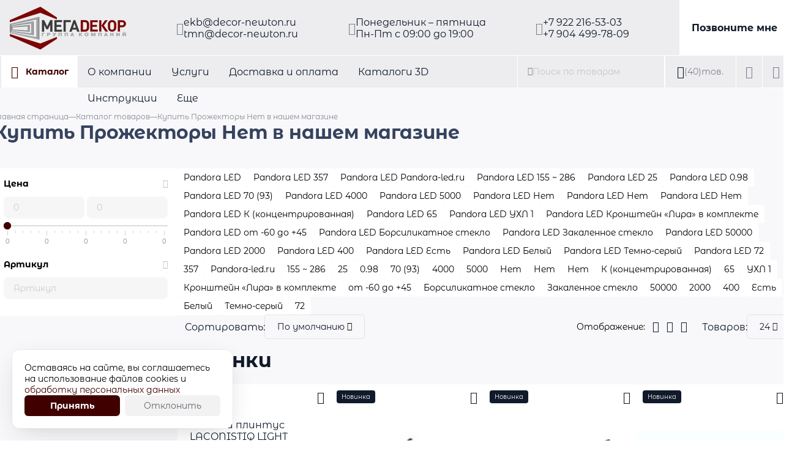

--- FILE ---
content_type: text/html; charset=utf-8
request_url: https://megadecor.pro/shop/osveschenie/prozhektory/net-copy/
body_size: 17975
content:
<!DOCTYPE HTML><html lang="ru" prefix="og: https://ogp.me/ns#" class="is_safari"><head><title>Купить Прожекторы Нет в нашем магазине - цены от _min руб. до _max руб.</title><meta name="description" content="Купить Купить Прожекторы Нет в нашем магазине в интернет-магазине %site_name по цене от _min руб. до _max руб. Всегда в наличии. Звоните по телефону"><meta name="keywords" content="Купить Прожекторы Нет в нашем магазине"><meta charset="utf-8"><meta name="author" content="https://megadecor.pro"><meta name="viewport" content="width=device-width, initial-scale=1.0"><meta name="format-detection" content="telephone=no"><meta name="theme-color" content="#F8F8FAFF"><link rel="icon" href="/files_dynamic/client/userfls/images/be10561faa/1/efe08e/6026_izobrazhenie_2024-03-06_092252068.png" type="image/png"><link rel="apple-touch-icon" href="/files_dynamic/client/userfls/images/be10561faa/1/fd869f/5975_megadek_cr-180.png"><link rel="manifest" href="/smink/published/manifest/?bg_color=F8F8FAFF"><link rel="canonical" href="https://megadecor.pro/shop/osveschenie/prozhektory/net-copy/"><link href="/cache/client/css/0_ea4e2bc7bdec33bc5b82b01722e063cd.css" rel="stylesheet" type="text/css"><link href="/cache/client/css/25_45b17d1653becb4176ae4724395b33c0.css" rel="stylesheet" type="text/css"><style>@font-face{font-display: swap;font-family: regular;src: url(https://megadecor.pro/files_dynamic/client/userfls/files/1/3_montserratalternates-regular.ttf);}@font-face{font-display: swap;font-family: bold;src: url(https://megadecor.pro/files_dynamic/client/userfls/files/1/4_montserratalternates-bold.ttf);}@font-face{font-display: swap;font-family: smink;src: url(/client/files_static/css/fonts/icons/smink.woff2?v=2);}:root{--c_1: 16, 26, 43;--c_2: 64, 0, 0;--c_3: 255, 255, 255;--c_4: 72, 199, 46;--c_5: 224, 80, 36;--c_6: 243, 75, 97;--c_7: 255, 242, 0;--c_8: 248, 248, 250;--c_9: 255, 170, 0;--c_10: 65, 158, 60;--c_11: 0, 6, 112;--c_12: 245, 244, 248;--c_13: 0, 0, 22;--c_14: 237, 237, 239;--c_15: 54, 67, 94;--c_16: 0, 158, 228;}@font-face{font-display: swap;font-family: "3";src: url(https://megadecor.pro/files_dynamic/client/userfls/files/1/3_montserratalternates-regular.ttf);}@font-face{font-display: swap;font-family: "4";src: url(https://megadecor.pro/files_dynamic/client/userfls/files/1/4_montserratalternates-bold.ttf);}</style><script>if(localStorage.getItem("referer_old")){var document_referer_old = localStorage.getItem("referer_old");Object.defineProperty(document, "referrer", {get: function(){return document_referer_old;}});localStorage.removeItem("referer_old");}</script><meta property="og:type" content="website"><meta property="og:site_name" content="Megadecor"><meta property="og:title" content="Купить Прожекторы Нет в нашем магазине - цены от _min руб. до _max руб."><meta property="og:image" content="https://megadecor.pro/files_dynamic/client/userfls/images/be10561faa/1/f7230d/5976_megadek_cr.png"><meta property="og:description" content="Купить Купить Прожекторы Нет в нашем магазине в интернет-магазине %site_name по цене от _min руб. до _max руб. Всегда в наличии. Звоните по телефону"><meta property="og:locale" content="ru_RU"><meta property="og:url" content="https://megadecor.pro/shop/osveschenie/prozhektory/net-copy/"><script type="application/ld+json">{"@context":"https://schema.org/","@graph":[{"@type":"Organization","@id":"https://megadecor.pro/#org","name":"Megadecor","url":"https://megadecor.pro","telephone":"+7 922 216-53-03","email":"no-reply@megadecor.pro","address":{"@type":"PostalAddress","addressCountry":"RU","addressLocality":"Екатеринбург","streetAddress":null},"logo":"https://megadecor.pro/files_dynamic/client/userfls/images/be10561faa/1/efe08e/6026_izobrazhenie_2024-03-06_092252068.png"},{"@type":"WebSite","@id":"https://megadecor.pro/#website","url":"https://megadecor.pro","name":"Megadecor","description":"Купить Купить Прожекторы Нет в нашем магазине в интернет-магазине %site_name по цене от _min руб. до _max руб. Всегда в наличии. Звоните по телефону","inLanguage":"ru-RU","publisher":{"@id":"https://megadecor.pro/#org"}},{"@type":"WebPage","@id":"https://megadecor.pro/shop/osveschenie/prozhektory/net-copy/#webpage","url":"https://megadecor.pro/shop/osveschenie/prozhektory/net-copy/","name":"Купить Прожекторы Нет в нашем магазине - цены от _min руб. до _max руб.","description":"Купить Купить Прожекторы Нет в нашем магазине в интернет-магазине %site_name по цене от _min руб. до _max руб. Всегда в наличии. Звоните по телефону","inLanguage":"ru-RU","isPartOf":{"@id":"https://megadecor.pro/#website"},"about":{"@id":"https://megadecor.pro/#org"},"dateModified":"2023-10-31T17:20:14+03:00","breadcrumb":{"@id":"https://megadecor.pro/#breadcrumbs"}},{"@type":"BreadcrumbList","@id":"https://megadecor.pro/#breadcrumbs","itemListElement":[{"@type":"ListItem","position":1,"name":"Главная страница","item":"/"},{"@type":"ListItem","position":2,"name":"Каталог товаров","item":"https://megadecor.pro/shop/"},{"@type":"ListItem","position":3,"name":"Купить Прожекторы Нет в нашем магазине","item":"https://megadecor.pro/shop/osveschenie/prozhektory/net-copy/"}]},{"@type":"SiteNavigationElement","@id":"https://megadecor.pro/#menu-3","name":"Информация","hasPart":[{"@type":"WebPage","@id":"https://megadecor.pro/o-nas/#webpage","name":"О компании","url":"https://megadecor.pro/o-nas/"},{"@type":"WebPage","@id":"https://megadecor.pro/uslugi/#webpage","name":"Услуги","url":"https://megadecor.pro/uslugi/"},{"@type":"WebPage","@id":"https://megadecor.pro/dostavka-i-oplata/#webpage","name":"Доставка и оплата","url":"https://megadecor.pro/dostavka-i-oplata/"},{"@type":"WebPage","@id":"https://megadecor.pro/katalogi-3d/#webpage","name":"Каталоги 3D","url":"https://megadecor.pro/katalogi-3d/"},{"@type":"WebPage","@id":"https://megadecor.pro/instrukcii/#webpage","name":"Инструкции","url":"https://megadecor.pro/instrukcii/"},{"@type":"WebPage","@id":"https://megadecor.pro/videoinstrukcii/#webpage","name":"Видеоинструкции","url":"https://megadecor.pro/videoinstrukcii/"},{"@type":"WebPage","@id":"https://megadecor.pro/kontakty/#webpage","name":"Контакты","url":"https://megadecor.pro/kontakty/"},{"@type":"WebPage","@id":"https://megadecor.pro/o-nas/#webpage","name":"О компании","url":"https://megadecor.pro/o-nas/"},{"@type":"WebPage","@id":"https://megadecor.pro/uslugi/#webpage","name":"Услуги","url":"https://megadecor.pro/uslugi/"},{"@type":"WebPage","@id":"https://megadecor.pro/dostavka-i-oplata/#webpage","name":"Доставка и оплата","url":"https://megadecor.pro/dostavka-i-oplata/"},{"@type":"WebPage","@id":"https://megadecor.pro/katalogi-3d/#webpage","name":"Каталоги 3D","url":"https://megadecor.pro/katalogi-3d/"},{"@type":"WebPage","@id":"https://megadecor.pro/instrukcii/#webpage","name":"Инструкции","url":"https://megadecor.pro/instrukcii/"},{"@type":"WebPage","@id":"https://megadecor.pro/videoinstrukcii/#webpage","name":"Видеоинструкции","url":"https://megadecor.pro/videoinstrukcii/"},{"@type":"WebPage","@id":"https://megadecor.pro/kontakty/#webpage","name":"Контакты","url":"https://megadecor.pro/kontakty/"},{"@type":"WebPage","@id":"https://megadecor.pro/o-nas/#webpage","name":"О компании","url":"https://megadecor.pro/o-nas/"},{"@type":"WebPage","@id":"https://megadecor.pro/uslugi/#webpage","name":"Услуги","url":"https://megadecor.pro/uslugi/"},{"@type":"WebPage","@id":"https://megadecor.pro/dostavka-i-oplata/#webpage","name":"Доставка и оплата","url":"https://megadecor.pro/dostavka-i-oplata/"},{"@type":"WebPage","@id":"https://megadecor.pro/katalogi-3d/#webpage","name":"Каталоги 3D","url":"https://megadecor.pro/katalogi-3d/"},{"@type":"WebPage","@id":"https://megadecor.pro/instrukcii/#webpage","name":"Инструкции","url":"https://megadecor.pro/instrukcii/"},{"@type":"WebPage","@id":"https://megadecor.pro/videoinstrukcii/#webpage","name":"Видеоинструкции","url":"https://megadecor.pro/videoinstrukcii/"},{"@type":"WebPage","@id":"https://megadecor.pro/kontakty/#webpage","name":"Контакты","url":"https://megadecor.pro/kontakty/"}]},{"@type":"SiteNavigationElement","@id":"https://megadecor.pro/#menu-6","name":"Техническое","hasPart":[{"@type":"WebPage","@id":"https://megadecor.pro/privacy/#webpage","name":"Согласие на обработку персональных данных","url":"https://megadecor.pro/privacy/"},{"@type":"WebPage","@id":"https://megadecor.pro/map/#webpage","name":"Карта сайта","url":"https://megadecor.pro/map/"}]}]}</script></head><body><template id="__json_language">{"Закрыть":"Закрыть","Возникла ошибка":"Возникла ошибка","Данное изображение уже присутствует в блоке":"Данное изображение уже присутствует в блоке","Можно добавить не более 5 файлов":"Можно добавить не более 5 файлов","Не выбрано":"Не выбрано","Поле обязательно для заполнения":"Поле обязательно для заполнения"}</template><template id="__json_variables">{"no_page_reload":true,"auth":false,"list":true,"constructor_preview":false,"adm":false,"http_accept":"text/html,application/xhtml+xml,application/xml;q=0.9,image/webp,image/apng,*/*;q=0.8,application/signed-exchange;v=b3;q=0.9","smink_domain":false,"subdomain_integraion_active":true,"element":"commerce_combined_product","element_path":"/commerce/combined_product/","element_rel":1714,"currency_name":"руб.","currency_splice":"&nbsp;","currency_position":"after","cart_link":"https://megadecor.pro/card/","location_auto_detect":1,"dfc":null,"delay_js":null}</template><div  class="g-118"><div class="w w-172 __js_element-fixed" data-scroll-top="150"><div class="w-s-layout structural-parent"><div  class="g-1113"><div  class="g-1123"><div  class="g-1124"><div  class="g-1125"><div class="w w-1981 pointer  __js_megamenu-toggle"><div class="btn w-s-text w-s-background w-s-icon icon-line3-horizontal">Каталог</div></div><div class="w w-1978"><div class="w-s-layout __js_menu-parent __js_use-additional use-additional open-down menu-parent" data-menu-id="3" data-widget-id="1978" data-menu-child-items-configuration="70" data-menu-child-width="300"><div><a href="https://megadecor.pro/o-nas/"  class="g-23-1978" data-menu-item-id="381"><div class="w w-27"><div class="btn w-s-text w-s-background __js_element-name">О компании</div></div></a></div><div><a href="https://megadecor.pro/uslugi/"  class="g-23-1978" data-menu-item-id="367"><div class="w w-27"><div class="btn w-s-text w-s-background __js_element-name">Услуги</div></div></a></div><div><a href="https://megadecor.pro/dostavka-i-oplata/"  class="g-23-1978" data-menu-item-id="365"><div class="w w-27"><div class="btn w-s-text w-s-background __js_element-name">Доставка и оплата</div></div></a></div><div><a href="https://megadecor.pro/katalogi-3d/"  class="g-23-1978" data-menu-item-id="432"><div class="w w-27"><div class="btn w-s-text w-s-background __js_element-name">Каталоги 3D</div></div></a></div><div><a href="https://megadecor.pro/instrukcii/"  class="g-23-1978" data-menu-item-id="437"><div class="w w-27"><div class="btn w-s-text w-s-background __js_element-name">Инструкции</div></div></a></div><div><a href="https://megadecor.pro/videoinstrukcii/"  class="g-23-1978" data-menu-item-id="438"><div class="w w-27"><div class="btn w-s-text w-s-background __js_element-name">Видеоинструкции</div></div></a></div><div><a href="https://megadecor.pro/kontakty/"  class="g-23-1978" data-menu-item-id="364"><div class="w w-27"><div class="btn w-s-text w-s-background __js_element-name">Контакты</div></div></a></div></div><template class="menu-item-additional"><div class="__js_menu-child-parent menu-child-parent"><div  class="g-23-1978 __js_menu-item-additional"><div class="w w-27"><div class="btn w-s-text w-s-background __js_element-name">Еще</div></div></div><div class="menu-child-wrap"><div class="w-s-menu-child"></div></div></div></template></div><div class="w w-1980"><div  class="g-34-1980 __js_search-parent search-parent __js_modal-trigger" data-modal-direction="bottom" data-modal-align="left" data-widget-id="1980" data-modal-custom="true" data-modal-width="800"><div  class="g-35-1980"><div class="w w-43"><i class="icon-magnifyingglass w-s-background w-s-icon"></i></div></div><div class="w w-41"><div class="__js_field-parent field-parent grid-1 grid-gap-4 _text"><input class="f-input __js_search-input" autocomplete="off"  type="text" value="" placeholder="Поиск по товарам"></div></div></div></div><div class="w w-1979"><div  class="g-28-1979 __js_cart-block pointer" data-cart-href="https://megadecor.pro/card/"><div class="w w-37"><i class="icon-shoppingcart w-s-background w-s-icon"></i></div><div  class="g-30-1979"><div  class="g-1097-1979"><div  class="g-1096-1979"><div class="w w-36"><p class="w-s-text">(</p></div><div class="w w-1930"><p class="w-s-text __js_cart-count">40</p></div><div class="w w-1931"><p class="w-s-text">)</p></div></div><div class="w w-1932"><p class="w-s-text">тов.</p></div></div></div></div></div><div class="w w-1983"><div  class="g-920-1983 __js_wishlist-block pointer" data-wishlist-href="https://megadecor.pro/shop/ponravivshiesya-tovary/"><div class="w w-1572"><div class="btn w-s-text w-s-background w-s-icon icon-heart"></div></div></div></div><div class="w w-1982"><div  class="g-864-1982 __js_client-parent __js_modal-trigger pointer" data-modal-direction="bottom" data-modal-align="right" data-modal-custom="true"><div class="w w-1462"><div class="btn w-s-text w-s-background w-s-icon icon-person-circle"></div></div></div><template id="client-modal"><p class="client-modal-title margin-bottom-12">Личный кабинет</p><div class="__js_client-auth-parent"><div class="grid-1 grid-gap-8"><div class="__js_field-parent field-parent grid-1 grid-gap-4 input-default _text"><input class="f-input __js_client-auth-login" type="text" name="Электронная почта" value="" placeholder="example@smink.ru"></div><div class="__js_field-parent field-parent grid-1 grid-gap-4 input-default _password"><input class="f-input __js_client-auth-password" type="password" name="Пароль" value="" placeholder="•••••••••••"></div></div><p class="client-error __js_client-error" style="display: none;"></p><div class="margin-top-16 client-btn client-auth __js_client-auth">Войти</div><a href="https://megadecor.pro/registration/" class="margin-top-12 client-registration">Зарегистрироваться</a><div class="margin-top-16 __js_client-reminding-show client-reminding">Восстановить пароль</div></div><div class="__js_client-reminding-parent" style="display: none;"><div class="__js_field-parent field-parent grid-1 grid-gap-4 input-default _text"><input class="f-input __js_client-reminding-login" type="text" name="Электронная почта" value="" placeholder="example@smink.ru"></div><p class="client-error __js_client-error" style="display: none;"></p><div class="client-btn margin-top-16 __js_client-reminding">Восстановить пароль</div><div class="__js_client-reminding-cancel client-reminding margin-top-16 icon-arrowLeft flex-center">Вернуться ко входу</div></div></template></div></div></div></div><div  class="g-1127"  data-initial-id="1127" data-animation-type="modal_fullscreen" style="display: none;"><div class="w w-1986"><div  class="g-967-1986"><div class="w w-1671 pointer  __js_group-show"  data-group-id="966"><div class="btn w-s-text w-s-background w-s-icon icon-crossmark"></div></div><div class="w w-1672"><div class="w-s-layout __js_form" data-form-rel="16" data-widget-id="1672"><div class="__js_field-parent field-parent grid-1 grid-gap-4 _text"><div class="__js_field-title-parent flex-start_no-wrap field-title-parent"><p class="__js_field-title field-title f-title">Ваше имя:</p><i class="margin-left-4 text-none icon- __js_f-required f-required"></i></div><input class="f-input __js_field" type="text" name="f_74" value="" placeholder="Введите текст"></div><div class="__js_field-parent field-parent grid-1 grid-gap-4 _email"><div class="__js_field-title-parent flex-start_no-wrap field-title-parent"><p class="__js_field-title field-title f-title">Ваш e-mail:</p><i class="margin-left-4 text-none icon- __js_f-required f-required"></i></div><input class="f-input __js_field" type="email" name="f_75" value="" placeholder="example@mail.ru"></div><div class="__js_field-parent field-parent grid-1 grid-gap-4 _tel"><div class="__js_field-title-parent flex-start_no-wrap field-title-parent"><p class="__js_field-title field-title f-title">Контактный телефон:</p><i class="margin-left-4 text-none icon- __js_f-required f-required"></i></div><div class="flex-start_no-wrap"><div class="height-100 margin-right-4 __js_modal-trigger _select"  data-modal-content-object="#d0ed9ffc8b87609c5eb2ec5ac8234b43" data-modal-align="left" data-modal-padding="0" data-modal-max-width="320" data-modal-zindex="true"><div id="d0ed9ffc8b87609c5eb2ec5ac8234b43" style="display: none;"><div class="scrollbar"><div style="max-height: 350px;"><div class="modal-default__item _item _first __js_default-modal-select__select-item _active" data-id="+7__185"  data-mask="mask: +{7} (000) 000-00-00[0], overwrite: shift, lazy: false" data-code="7" data-number-length="10"><div class="modal-default__item__type_item-parent __js_modal-default__item__is-select "><div class="modal-default__item__type_item flex-between_no-wrap"><p>🇷🇺 +7</p></div></div></div><div class="modal-default__item _item _last __js_default-modal-select__select-item" data-id="+375__36"  data-mask="mask: +{375} (00) 000-00-00[000], overwrite: shift, lazy: false" data-code="375" data-number-length="9"><div class="modal-default__item__type_item-parent __js_modal-default__item__is-select "><div class="modal-default__item__type_item flex-between_no-wrap"><p>🇧🇾 +375</p></div></div></div></div></div></div><div class="__js_field_select-tel __js_modal-default__item-select-field _select icon-chevron-down f-select" data-name="" data-value="+7__185"><p class="overflow-hidden modal-default__item-select-value __js_modal-default__item-select-value _selected">🇷🇺 +7</p></div></div><input class="__js_field f-c-input_tel __js_mask flex-grow-1 f-input" type="tel" name="f_76" value="" autocomplete="tel" data-mask-params="mask: +{7} (000) 000-00-00[0], overwrite: shift, lazy: false"></div></div><input class="__js_field" type="hidden" name="form_token" value=""><div class="__js_field-parent field-parent grid-1 grid-gap-4 accept-privacy-policy _checkbox"><div class="flex-start_no-wrap"><input class="__js_field" type="checkbox" id="__accept_privacy_policy__a155c09ada1725fbc46de3bfad1efba8" name="__accept_privacy_policy"><label for="__accept_privacy_policy__a155c09ada1725fbc46de3bfad1efba8" class="margin-right-8-before _checkbox-custom f-checkbox"><span class="accept-privacy-policy-title">Даю свое согласие на <a href="https://megadecor.pro/privacy/" target="_blank" rel="nofollow noopener noreferrer">обработку персональных данных</a></span><i class="margin-left-4 text-none icon- __js_f-required f-required _no-inherit"></i></label></div></div></div></div><div class="w w-1673 pointer  __js_send-form"  data-action-widget="1672"><div class="btn w-s-text w-s-background">Отправить</div></div><div class="w w-1674"><p class="w-s-text">Согласен на обработку <a href="/privacy/">персональных данных</a></p></div><div  class="g-968-1986"><div  class="g-969-1986"></div><div class="w w-1675"><p class="w-s-text">Поля, обязательные для заполнения</p></div></div></div></div></div></div></div></div><div class="w w-670"><header class="w-s-layout structural-parent"><div  class="g-2"><div  class="g-20"><div  class="g-21"><div class="w w-1628"><div class="__js_elements-parent w-s-layout" data-block-element="200" data-widget-id="1628" data-initial-widget-id="1628"><a href="https://megadecor.pro/"  class="g-950-1628 __js_element"  data-element-rel="52"><div class="w w-1629"><img src="/files_dynamic/client/userfls/images/be10561faa/1/180e6f/5986_izobrazhenie_2023-12-25_085734783.png" class="w-s-image" alt="Логотип в шапке"></div></a></div></div><div  class="g-962"><div class="w w-1662"><i class="icon-envelope w-s-background w-s-icon"></i></div><div  class="g-963"><div class="w w-1663"><a href="mailto:ekb@decor-newton.ru" class="btn w-s-text w-s-background">ekb@decor-newton.ru</a></div><div class="w w-1664"><a href="mailto:tmn@decor-newton.ru" class="btn w-s-text w-s-background">tmn@decor-newton.ru</a></div></div></div><div  class="g-964"><div class="w w-1665"><i class="icon-calendar w-s-background w-s-icon"></i></div><div class="w w-1668"><p class="w-s-text">Понедельник – пятница </br>Пн-Пт с 09:00 до 19:00</p></div></div><div  class="g-961"><div class="w w-1661"><i class="icon-phone w-s-background w-s-icon"></i></div><div  class="g-960"><div class="w w-28"><a href="tel:+79222165303" class="btn w-s-text w-s-background">+7 922 216-53-03</a></div><div class="w w-1660"><a href="tel:+79044997809" class="btn w-s-text w-s-background">+7 904 499-78-09</a></div></div></div><div class="w w-1669 pointer  __js_group-show"  data-group-id="966"><div class="btn w-s-text w-s-background">Позвоните мне</div></div></div></div><div  class="g-27"><div  class="g-36"><div  class="g-29"><div class="w w-622 pointer  __js_megamenu-toggle"><div class="btn w-s-text w-s-background w-s-icon icon-line3-horizontal">Каталог</div></div><div class="w w-26"><div class="w-s-layout __js_menu-parent __js_use-additional use-additional open-down menu-parent" data-menu-id="3" data-widget-id="26" data-menu-child-items-configuration="70" data-menu-child-width="300"><div><a href="https://megadecor.pro/o-nas/"  class="g-23-26" data-menu-item-id="381"><div class="w w-27"><div class="btn w-s-text w-s-background __js_element-name">О компании</div></div></a></div><div><a href="https://megadecor.pro/uslugi/"  class="g-23-26" data-menu-item-id="367"><div class="w w-27"><div class="btn w-s-text w-s-background __js_element-name">Услуги</div></div></a></div><div><a href="https://megadecor.pro/dostavka-i-oplata/"  class="g-23-26" data-menu-item-id="365"><div class="w w-27"><div class="btn w-s-text w-s-background __js_element-name">Доставка и оплата</div></div></a></div><div><a href="https://megadecor.pro/katalogi-3d/"  class="g-23-26" data-menu-item-id="432"><div class="w w-27"><div class="btn w-s-text w-s-background __js_element-name">Каталоги 3D</div></div></a></div><div><a href="https://megadecor.pro/instrukcii/"  class="g-23-26" data-menu-item-id="437"><div class="w w-27"><div class="btn w-s-text w-s-background __js_element-name">Инструкции</div></div></a></div><div><a href="https://megadecor.pro/videoinstrukcii/"  class="g-23-26" data-menu-item-id="438"><div class="w w-27"><div class="btn w-s-text w-s-background __js_element-name">Видеоинструкции</div></div></a></div><div><a href="https://megadecor.pro/kontakty/"  class="g-23-26" data-menu-item-id="364"><div class="w w-27"><div class="btn w-s-text w-s-background __js_element-name">Контакты</div></div></a></div></div><template class="menu-item-additional"><div class="__js_menu-child-parent menu-child-parent"><div  class="g-23-26 __js_menu-item-additional"><div class="w w-27"><div class="btn w-s-text w-s-background __js_element-name">Еще</div></div></div><div class="menu-child-wrap"><div class="w-s-menu-child"></div></div></div></template></div><div class="w w-40"><div  class="g-34-40 __js_search-parent search-parent __js_modal-trigger" data-modal-direction="bottom" data-modal-align="left" data-widget-id="40" data-modal-custom="true" data-modal-width="800"><div  class="g-35-40"><div class="w w-43"><i class="icon-magnifyingglass w-s-background w-s-icon"></i></div></div><div class="w w-41"><div class="__js_field-parent field-parent grid-1 grid-gap-4 _text"><input class="f-input __js_search-input" autocomplete="off"  type="text" value="" placeholder="Поиск по товарам"></div></div></div></div><div class="w w-33"><div  class="g-28-33 __js_cart-block pointer" data-cart-href="https://megadecor.pro/card/"><div class="w w-37"><i class="icon-shoppingcart w-s-background w-s-icon"></i></div><div  class="g-30-33"><div  class="g-1097-33"><div  class="g-1096-33"><div class="w w-36"><p class="w-s-text">(</p></div><div class="w w-1930"><p class="w-s-text __js_cart-count">40</p></div><div class="w w-1931"><p class="w-s-text">)</p></div></div><div class="w w-1932"><p class="w-s-text">тов.</p></div></div></div></div></div><div class="w w-1568"><div  class="g-920-1568 __js_wishlist-block pointer" data-wishlist-href="https://megadecor.pro/shop/ponravivshiesya-tovary/"><div class="w w-1572"><div class="btn w-s-text w-s-background w-s-icon icon-heart"></div></div></div></div><div class="w w-1461"><div  class="g-864-1461 __js_client-parent __js_modal-trigger pointer" data-modal-direction="bottom" data-modal-align="right" data-modal-custom="true"><div class="w w-1462"><div class="btn w-s-text w-s-background w-s-icon icon-person-circle"></div></div></div></div></div><div  class="g-37"></div></div></div><div  class="g-966"  data-initial-id="966" data-animation-type="modal_fullscreen" style="display: none;"><div class="w w-1670"><div  class="g-967-1670"><div class="w w-1671 pointer  __js_group-show"  data-group-id="966"><div class="btn w-s-text w-s-background w-s-icon icon-crossmark"></div></div><div class="w w-1672"><div class="w-s-layout __js_form" data-form-rel="16" data-widget-id="1672"><div class="__js_field-parent field-parent grid-1 grid-gap-4 _text"><div class="__js_field-title-parent flex-start_no-wrap field-title-parent"><p class="__js_field-title field-title f-title">Ваше имя:</p><i class="margin-left-4 text-none icon- __js_f-required f-required"></i></div><input class="f-input __js_field" type="text" name="f_74" value="" placeholder="Введите текст"></div><div class="__js_field-parent field-parent grid-1 grid-gap-4 _email"><div class="__js_field-title-parent flex-start_no-wrap field-title-parent"><p class="__js_field-title field-title f-title">Ваш e-mail:</p><i class="margin-left-4 text-none icon- __js_f-required f-required"></i></div><input class="f-input __js_field" type="email" name="f_75" value="" placeholder="example@mail.ru"></div><div class="__js_field-parent field-parent grid-1 grid-gap-4 _tel"><div class="__js_field-title-parent flex-start_no-wrap field-title-parent"><p class="__js_field-title field-title f-title">Контактный телефон:</p><i class="margin-left-4 text-none icon- __js_f-required f-required"></i></div><div class="flex-start_no-wrap"><div class="height-100 margin-right-4 __js_modal-trigger _select"  data-modal-content-object="#36a2e30d2aee5cfcf05a1af60c34cb46" data-modal-align="left" data-modal-padding="0" data-modal-max-width="320" data-modal-zindex="true"><div id="36a2e30d2aee5cfcf05a1af60c34cb46" style="display: none;"><div class="scrollbar"><div style="max-height: 350px;"><div class="modal-default__item _item _first __js_default-modal-select__select-item _active" data-id="+7__185"  data-mask="mask: +{7} (000) 000-00-00[0], overwrite: shift, lazy: false" data-code="7" data-number-length="10"><div class="modal-default__item__type_item-parent __js_modal-default__item__is-select "><div class="modal-default__item__type_item flex-between_no-wrap"><p>🇷🇺 +7</p></div></div></div><div class="modal-default__item _item _last __js_default-modal-select__select-item" data-id="+375__36"  data-mask="mask: +{375} (00) 000-00-00[000], overwrite: shift, lazy: false" data-code="375" data-number-length="9"><div class="modal-default__item__type_item-parent __js_modal-default__item__is-select "><div class="modal-default__item__type_item flex-between_no-wrap"><p>🇧🇾 +375</p></div></div></div></div></div></div><div class="__js_field_select-tel __js_modal-default__item-select-field _select icon-chevron-down f-select" data-name="" data-value="+7__185"><p class="overflow-hidden modal-default__item-select-value __js_modal-default__item-select-value _selected">🇷🇺 +7</p></div></div><input class="__js_field f-c-input_tel __js_mask flex-grow-1 f-input" type="tel" name="f_76" value="" autocomplete="tel" data-mask-params="mask: +{7} (000) 000-00-00[0], overwrite: shift, lazy: false"></div></div><input class="__js_field" type="hidden" name="form_token" value=""><div class="__js_field-parent field-parent grid-1 grid-gap-4 accept-privacy-policy _checkbox"><div class="flex-start_no-wrap"><input class="__js_field" type="checkbox" id="__accept_privacy_policy__b0c6f91a114f058c51e8863643981a81" name="__accept_privacy_policy"><label for="__accept_privacy_policy__b0c6f91a114f058c51e8863643981a81" class="margin-right-8-before _checkbox-custom f-checkbox"><span class="accept-privacy-policy-title">Даю свое согласие на <a href="https://megadecor.pro/privacy/" target="_blank" rel="nofollow noopener noreferrer">обработку персональных данных</a></span><i class="margin-left-4 text-none icon- __js_f-required f-required _no-inherit"></i></label></div></div></div></div><div class="w w-1673 pointer  __js_send-form"  data-action-widget="1672"><div class="btn w-s-text w-s-background">Отправить</div></div><div class="w w-1674"><p class="w-s-text">Согласен на обработку <a href="/privacy/">персональных данных</a></p></div><div  class="g-968-1670"><div  class="g-969-1670"></div><div class="w w-1675"><p class="w-s-text">Поля, обязательные для заполнения</p></div></div></div></div></div></div></header></div><div class="w w-620 __js_megamenu megamenu" data-top="146"><div class="w-s-layout structural-parent"><div  class="g-364"><div  class="g-365"><div class="w w-642"><div  class="g-369-642 __js_tabs-parent"><div  class="g-373-642"><div class="w w-635 pointer action-trigger-hover  __js_switch-tab active"  data-tab-index="1"><a href="https://megadecor.pro/karnizy-potolochnye/" class="btn w-s-text w-s-background">Карнизы потолочные</a></div><div class="w w-636 pointer action-trigger-hover  __js_switch-tab"  data-tab-index="2"><a href="https://megadecor.pro/plintusy/" class="btn w-s-text w-s-background">Плинтусы</a></div><div class="w w-637 pointer action-trigger-hover  __js_switch-tab"  data-tab-index="3"><a href="https://megadecor.pro/moldingi/" class="btn w-s-text w-s-background">Молдинги</a></div><div class="w w-1677 pointer action-trigger-hover  __js_switch-tab"  data-tab-index="5"><a href="https://megadecor.pro/stenovye-paneli/" class="btn w-s-text w-s-background">Стеновые панели</a></div><div class="w w-1676 pointer action-trigger-hover  __js_switch-tab"  data-tab-index="4"><a href="https://megadecor.pro/bagety/" class="btn w-s-text w-s-background">Багеты</a></div><div class="w w-2799 pointer action-trigger-hover  __js_switch-tab"  data-tab-index="13"><a href="https://megadecor.pro/keramogranit/" class="btn w-s-text w-s-background">Керамогранит</a></div><div class="w w-1679 pointer action-trigger-hover  __js_switch-tab"  data-tab-index="7"><a href="https://megadecor.pro/dekorativnye-elementy/" class="btn w-s-text w-s-background">Декоративные элементы</a></div><div class="w w-2807 pointer action-trigger-hover  __js_switch-tab"  data-tab-index="16"><a href="https://megadecor.pro/shop/interernaya-kraska/" class="btn w-s-text w-s-background">Интерьерная краска</a></div><div class="w w-1680 pointer action-trigger-hover  __js_switch-tab"  data-tab-index="8"><a href="https://megadecor.pro/raskhodnye-materialy/" class="btn w-s-text w-s-background">Расходные материалы</a></div><div class="w w-2786 pointer action-trigger-hover  __js_switch-tab"  data-tab-index="11"><a href="https://megadecor.pro/shop/tenevye-reyki-442/" class="btn w-s-text w-s-background">Теневые рейки</a></div><div class="w w-2791 pointer action-trigger-hover  __js_switch-tab"  data-tab-index="12"><a href="https://megadecor.pro/shop/trekovoe-osveschenie/" class="btn w-s-text w-s-background">Трековое освещение</a></div><div class="w w-2803 pointer action-trigger-hover  __js_switch-tab"  data-tab-index="14"><a href="https://megadecor.pro/shop/panel-decoplume/" class="btn w-s-text w-s-background">Панель Decoplum</a></div><div class="w w-2806 pointer action-trigger-hover  __js_switch-tab"  data-tab-index="15"><a href="https://megadecor.pro/shop/kamennyy-shpon/" class="btn w-s-text w-s-background">Каменный шпон</a></div><div class="w w-2855 pointer action-trigger-hover  __js_switch-tab"  data-tab-index="13"><a href="https://megadecor.pro/shop/gibkiy-kamen/" class="btn w-s-text w-s-background">Гибкий камень</a></div><div class="w w-2796 pointer action-trigger-hover  __js_switch-tab"  data-tab-index="16"><a href="https://megadecor.pro/shop/latun/" class="btn w-s-text w-s-background">Латунь</a></div></div><div  class="g-372-642"><div class="w w-640"><div  class="g-375 __js_tab __js_tab-1" data-tab="1"><div class="w w-645"><div  class="g-379-645"><div  class="g-376-645"><div class="w w-646"><p class="w-s-text">Категории</p></div><div  class="g-1686-645"></div><div  class="g-1688-645"></div></div></div></div></div><div  class="g-381 __js_tab __js_tab-2 tab-hidden" data-tab="2"><div class="w w-652"><div  class="g-379-652"><div  class="g-376-652"><div class="w w-646"><p class="w-s-text">Категории</p></div><div class="w w-652-647"><div class="__js_elements-parent w-s-columns-parent" data-block-element="120" data-widget-id="652-647" data-initial-widget-id="647"><div class="w-s-layout"><div  class="g-366-652-647 __js_element"  data-element-rel="412"><a href="https://megadecor.pro/shop/russkiy-profil/"  class="g-377-652-647"><div class="w w-2784"><a href="https://megadecor.pro/shop/russkiy-profil/" class="btn w-s-text w-s-background __js_element-name">РП</a></div></a><div class="w w-652-647-634"><div class="__js_elements-parent w-s-layout" data-block-element="121" data-widget-id="652-647-634" data-initial-widget-id="634"><a href="https://megadecor.pro/shop/rp-akp/"  class="g-367-652-647-634 __js_element"  data-element-rel="407"><div class="w w-628"><div class="btn w-s-text w-s-background __js_element-name">РП-АКП</div></div></a><a href="https://megadecor.pro/shop/profil-dlya-svetodiodnoy-lenty/"  class="g-367-652-647-634 __js_element"  data-element-rel="408"><div class="w w-628"><div class="btn w-s-text w-s-background __js_element-name">Профиль для светодиодной ленты</div></div></a><a href="https://megadecor.pro/shop/nerzhaveyka/"  class="g-367-652-647-634 __js_element"  data-element-rel="409"><div class="w w-628"><div class="btn w-s-text w-s-background __js_element-name">Нержавейка</div></div></a><a href="https://megadecor.pro/shop/profili-gost/"  class="g-367-652-647-634 __js_element"  data-element-rel="411"><div class="w w-628"><div class="btn w-s-text w-s-background __js_element-name">Профили ГОСТ</div></div></a><a href="https://megadecor.pro/shop/plintus-alyuminievyy/"  class="g-367-652-647-634 __js_element"  data-element-rel="430"><div class="w w-628"><div class="btn w-s-text w-s-background __js_element-name">Плинтус алюминиевый</div></div></a><a href="https://megadecor.pro/shop/furnitura/"  class="g-367-652-647-634 __js_element"  data-element-rel="455"><div class="w w-628"><div class="btn w-s-text w-s-background __js_element-name">Фурнитура</div></div></a></div></div></div><div  class="g-366-652-647 __js_element"  data-element-rel="440"><a href="https://megadecor.pro/shop/dial/"  class="g-377-652-647"><div class="w w-2784"><a href="https://megadecor.pro/shop/dial/" class="btn w-s-text w-s-background __js_element-name">ТДД</a></div></a><div class="w w-652-647-634"><div class="__js_elements-parent w-s-layout" data-block-element="121" data-widget-id="652-647-634" data-initial-widget-id="634"><a href="https://megadecor.pro/shop/plintus-l/"  class="g-367-652-647-634 __js_element"  data-element-rel="439"><div class="w w-628"><div class="btn w-s-text w-s-background __js_element-name">Плинтус L</div></div></a><a href="https://megadecor.pro/shop/ugly-441/"  class="g-367-652-647-634 __js_element"  data-element-rel="441"><div class="w w-628"><div class="btn w-s-text w-s-background __js_element-name">Углы</div></div></a><a href="https://megadecor.pro/shop/potolochnyy-profil-453/"  class="g-367-652-647-634 __js_element"  data-element-rel="453"><div class="w w-628"><div class="btn w-s-text w-s-background __js_element-name">Потолочный профиль</div></div></a><a href="https://megadecor.pro/shop/mikroplintus-464/"  class="g-367-652-647-634 __js_element"  data-element-rel="464"><div class="w w-628"><div class="btn w-s-text w-s-background __js_element-name">Микроплинтус</div></div></a><a href="https://megadecor.pro/shop/tenevoy-plintus-465/"  class="g-367-652-647-634 __js_element"  data-element-rel="465"><div class="w w-628"><div class="btn w-s-text w-s-background __js_element-name">Теневой плинтус</div></div></a></div></div></div><div  class="g-366-652-647 __js_element"  data-element-rel="201"><a href="https://megadecor.pro/plintusy/plintusy-napolnye/"  class="g-377-652-647"><div class="w w-2784"><a href="https://megadecor.pro/plintusy/plintusy-napolnye/" class="btn w-s-text w-s-background __js_element-name">Плинтусы напольные</a></div></a></div></div><div class="w-s-layout"><div  class="g-366-652-647 __js_element"  data-element-rel="208"><a href="https://megadecor.pro/plintusy/s-podsvetkoy/"  class="g-377-652-647"><div class="w w-2784"><a href="https://megadecor.pro/plintusy/s-podsvetkoy/" class="btn w-s-text w-s-background __js_element-name">Плинтусы под подсветку</a></div></a></div><div  class="g-366-652-647 __js_element"  data-element-rel="457"><a href="https://megadecor.pro/shop/mikroplintus/"  class="g-377-652-647"><div class="w w-2784"><a href="https://megadecor.pro/shop/mikroplintus/" class="btn w-s-text w-s-background __js_element-name">Микроплинтус</a></div></a></div></div><div class="w-s-layout"><div  class="g-366-652-647 __js_element"  data-element-rel="458"><a href="https://megadecor.pro/shop/plintusy-alyuminievye/"  class="g-377-652-647"><div class="w w-2784"><a href="https://megadecor.pro/shop/plintusy-alyuminievye/" class="btn w-s-text w-s-background __js_element-name">Плинтусы алюминиевые</a></div></a></div><div  class="g-366-652-647 __js_element"  data-element-rel="623"><a href="https://megadecor.pro/shop/potolochnyy-profil/"  class="g-377-652-647"><div class="w w-2784"><a href="https://megadecor.pro/shop/potolochnyy-profil/" class="btn w-s-text w-s-background __js_element-name">Потолочный профиль</a></div></a></div></div></div></div><div  class="g-1686-652"></div><div  class="g-1688-652"></div></div></div></div></div><div  class="g-382 __js_tab __js_tab-3 tab-hidden" data-tab="3"><div class="w w-653"><div  class="g-379-653"><div  class="g-376-653"><div class="w w-646"><p class="w-s-text">Категории</p></div><div class="w w-653-647"><div class="__js_elements-parent w-s-columns-parent" data-block-element="120" data-widget-id="653-647" data-initial-widget-id="647"><div class="w-s-layout"><div  class="g-366-653-647 __js_element"  data-element-rel="204"><a href="https://megadecor.pro/moldingi/dlya-sten/"  class="g-377-653-647"><div class="w w-2784"><a href="https://megadecor.pro/moldingi/dlya-sten/" class="btn w-s-text w-s-background __js_element-name">Молдинги для стен</a></div></a></div></div><div class="w-s-layout"><div  class="g-366-653-647 __js_element"  data-element-rel="203"><a href="https://megadecor.pro/moldingi/uglovye/"  class="g-377-653-647"><div class="w w-2784"><a href="https://megadecor.pro/moldingi/uglovye/" class="btn w-s-text w-s-background __js_element-name">Молдинги угловые</a></div></a></div></div></div></div><div  class="g-1686-653"></div><div  class="g-1688-653"></div></div></div></div></div><div  class="g-970 __js_tab __js_tab-4 tab-hidden" data-tab="4"><div class="w w-1683"><div  class="g-379-1683"><div  class="g-376-1683"><div class="w w-646"><p class="w-s-text">Категории</p></div><div class="w w-1683-647"><div class="__js_elements-parent w-s-columns-parent" data-block-element="120" data-widget-id="1683-647" data-initial-widget-id="647"><div class="w-s-layout"><div  class="g-366-1683-647 __js_element"  data-element-rel="205"><a href="https://megadecor.pro/bagety/potolochnye/"  class="g-377-1683-647"><div class="w w-2784"><a href="https://megadecor.pro/bagety/potolochnye/" class="btn w-s-text w-s-background __js_element-name">Багеты потолочные</a></div></a></div></div><div class="w-s-layout"><div  class="g-366-1683-647 __js_element"  data-element-rel="206"><a href="https://megadecor.pro/bagety/nastennye/"  class="g-377-1683-647"><div class="w w-2784"><a href="https://megadecor.pro/bagety/nastennye/" class="btn w-s-text w-s-background __js_element-name">Багеты настенные</a></div></a></div></div><div class="w-s-layout"><div  class="g-366-1683-647 __js_element"  data-element-rel="207"><a href="https://megadecor.pro/bagety/dlya-kartin/"  class="g-377-1683-647"><div class="w w-2784"><a href="https://megadecor.pro/bagety/dlya-kartin/" class="btn w-s-text w-s-background __js_element-name">Багеты для картин</a></div></a></div></div></div></div><div  class="g-1686-1683"></div><div  class="g-1688-1683"></div></div></div></div></div><div  class="g-971 __js_tab __js_tab-5 tab-hidden" data-tab="5"><div class="w w-1684"><div  class="g-379-1684"><div  class="g-376-1684"><div class="w w-646"><p class="w-s-text">Категории</p></div><div class="w w-1684-647"><div class="__js_elements-parent w-s-columns-parent" data-block-element="120" data-widget-id="1684-647" data-initial-widget-id="647"><div class="w-s-layout"><div  class="g-366-1684-647 __js_element"  data-element-rel="181"><a href="https://megadecor.pro/dekorativnye-elementy/paneli/"  class="g-377-1684-647"><div class="w w-2784"><a href="https://megadecor.pro/dekorativnye-elementy/paneli/" class="btn w-s-text w-s-background __js_element-name">Панели декоративные</a></div></a></div></div></div></div><div  class="g-1686-1684"></div><div  class="g-1688-1684"></div></div></div></div></div><div  class="g-973 __js_tab __js_tab-7 tab-hidden" data-tab="7"><div class="w w-1686"><div  class="g-379-1686"><div  class="g-376-1686"><div class="w w-646"><p class="w-s-text">Категории</p></div><div class="w w-1686-647"><div class="__js_elements-parent w-s-columns-parent" data-block-element="120" data-widget-id="1686-647" data-initial-widget-id="647"><div class="w-s-layout"><div  class="g-366-1686-647 __js_element"  data-element-rel="175"><a href="https://megadecor.pro/dekorativnye-elementy/uglovye-elementy/"  class="g-377-1686-647"><div class="w w-2784"><a href="https://megadecor.pro/dekorativnye-elementy/uglovye-elementy/" class="btn w-s-text w-s-background __js_element-name">Угловые элементы</a></div></a></div><div  class="g-366-1686-647 __js_element"  data-element-rel="176"><a href="https://megadecor.pro/dekorativnye-elementy/dvernoe-obramlenie/"  class="g-377-1686-647"><div class="w w-2784"><a href="https://megadecor.pro/dekorativnye-elementy/dvernoe-obramlenie/" class="btn w-s-text w-s-background __js_element-name">Дверное обрамление</a></div></a></div><div  class="g-366-1686-647 __js_element"  data-element-rel="177"><a href="https://megadecor.pro/dekorativnye-elementy/potolochnye-rozetki/"  class="g-377-1686-647"><div class="w w-2784"><a href="https://megadecor.pro/dekorativnye-elementy/potolochnye-rozetki/" class="btn w-s-text w-s-background __js_element-name">Потолочные розетки</a></div></a></div><div  class="g-366-1686-647 __js_element"  data-element-rel="178"><a href="https://megadecor.pro/dekorativnye-elementy/pedestaly/"  class="g-377-1686-647"><div class="w w-2784"><a href="https://megadecor.pro/dekorativnye-elementy/pedestaly/" class="btn w-s-text w-s-background __js_element-name">Пьедесталы декоративные</a></div></a></div><div  class="g-366-1686-647 __js_element"  data-element-rel="179"><a href="https://megadecor.pro/dekorativnye-elementy/radiusy/"  class="g-377-1686-647"><div class="w w-2784"><a href="https://megadecor.pro/dekorativnye-elementy/radiusy/" class="btn w-s-text w-s-background __js_element-name">Радиусы декоративные</a></div></a></div></div><div class="w-s-layout"><div  class="g-366-1686-647 __js_element"  data-element-rel="180"><a href="https://megadecor.pro/dekorativnye-elementy/ornamenty-i-vstavki/"  class="g-377-1686-647"><div class="w w-2784"><a href="https://megadecor.pro/dekorativnye-elementy/ornamenty-i-vstavki/" class="btn w-s-text w-s-background __js_element-name">Орнаменты и вставки</a></div></a></div><div  class="g-366-1686-647 __js_element"  data-element-rel="209"><a href="https://megadecor.pro/dekorativnye-elementy/kupola-potolochnye/"  class="g-377-1686-647"><div class="w w-2784"><a href="https://megadecor.pro/dekorativnye-elementy/kupola-potolochnye/" class="btn w-s-text w-s-background __js_element-name">Купола потолочные</a></div></a></div><div  class="g-366-1686-647 __js_element"  data-element-rel="210"><a href="https://megadecor.pro/dekorativnye-elementy/kessony-potolochnye/"  class="g-377-1686-647"><div class="w w-2784"><a href="https://megadecor.pro/dekorativnye-elementy/kessony-potolochnye/" class="btn w-s-text w-s-background __js_element-name">Кессоны потолочные</a></div></a></div><div  class="g-366-1686-647 __js_element"  data-element-rel="182"><a href="https://megadecor.pro/dekorativnye-elementy/nishi/"  class="g-377-1686-647"><div class="w w-2784"><a href="https://megadecor.pro/dekorativnye-elementy/nishi/" class="btn w-s-text w-s-background __js_element-name">Ниши декоративные</a></div></a></div><div  class="g-366-1686-647 __js_element"  data-element-rel="183"><a href="https://megadecor.pro/dekorativnye-elementy/dekorativnoe-panno/"  class="g-377-1686-647"><div class="w w-2784"><a href="https://megadecor.pro/dekorativnye-elementy/dekorativnoe-panno/" class="btn w-s-text w-s-background __js_element-name">Декоративное панно</a></div></a></div></div><div class="w-s-layout"><div  class="g-366-1686-647 __js_element"  data-element-rel="184"><a href="https://megadecor.pro/dekorativnye-elementy/dekorativnye-chashi-i-polki/"  class="g-377-1686-647"><div class="w w-2784"><a href="https://megadecor.pro/dekorativnye-elementy/dekorativnye-chashi-i-polki/" class="btn w-s-text w-s-background __js_element-name">Декоративные чаши и полки</a></div></a></div><div  class="g-366-1686-647 __js_element"  data-element-rel="185"><a href="https://megadecor.pro/dekorativnye-elementy/kaminy/"  class="g-377-1686-647"><div class="w w-2784"><a href="https://megadecor.pro/dekorativnye-elementy/kaminy/" class="btn w-s-text w-s-background __js_element-name">Камины из полиуретана</a></div></a></div><div  class="g-366-1686-647 __js_element"  data-element-rel="186"><a href="https://megadecor.pro/dekorativnye-elementy/kolonny-i-pilyastry/"  class="g-377-1686-647"><div class="w w-2784"><a href="https://megadecor.pro/dekorativnye-elementy/kolonny-i-pilyastry/" class="btn w-s-text w-s-background __js_element-name">Колонны и пилястры</a></div></a><div class="w w-1686-647-634"><div class="__js_elements-parent w-s-layout" data-block-element="121" data-widget-id="1686-647-634" data-initial-widget-id="634"><a href="https://megadecor.pro/dekorativnye-elementy/kolonny/"  class="g-367-1686-647-634 __js_element"  data-element-rel="211"><div class="w w-628"><div class="btn w-s-text w-s-background __js_element-name">Колонны из полиуретана</div></div></a><a href="https://megadecor.pro/dekorativnye-elementy/kolonny-i-pilyastry/kapiteli/"  class="g-367-1686-647-634 __js_element"  data-element-rel="194"><div class="w w-628"><div class="btn w-s-text w-s-background __js_element-name">Капители</div></div></a><a href="https://megadecor.pro/dekorativnye-elementy/kolonny-i-pilyastry/pilyastry/"  class="g-367-1686-647-634 __js_element"  data-element-rel="187"><div class="w w-628"><div class="btn w-s-text w-s-background __js_element-name">Пилястры</div></div></a><a href="https://megadecor.pro/dekorativnye-elementy/kolonny-i-pilyastry/osnovaniya/"  class="g-367-1686-647-634 __js_element"  data-element-rel="200"><div class="w w-628"><div class="btn w-s-text w-s-background __js_element-name">Основания</div></div></a></div></div></div><div  class="g-366-1686-647 __js_element"  data-element-rel="188"><a href="https://megadecor.pro/dekorativnye-elementy/polukolonny/"  class="g-377-1686-647"><div class="w w-2784"><a href="https://megadecor.pro/dekorativnye-elementy/polukolonny/" class="btn w-s-text w-s-background __js_element-name">Полуколонны</a></div></a></div><div  class="g-366-1686-647 __js_element"  data-element-rel="193"><a href="https://megadecor.pro/dekorativnye-elementy/konsoli/"  class="g-377-1686-647"><div class="w w-2784"><a href="https://megadecor.pro/dekorativnye-elementy/konsoli/" class="btn w-s-text w-s-background __js_element-name">Консоли декоративные</a></div></a></div></div></div></div><div  class="g-1686-1686"></div><div  class="g-1688-1686"></div></div></div></div></div><div  class="g-1670 __js_tab __js_tab-11 tab-hidden" data-tab="11"><div class="w w-2780"><div  class="g-379-2780"><div  class="g-376-2780"><div class="w w-646"><p class="w-s-text">Категории</p></div><div  class="g-1686-2780"></div><div  class="g-1688-2780"></div></div></div></div></div><div  class="g-974 __js_tab __js_tab-8 tab-hidden" data-tab="8"><div class="w w-1687"><div  class="g-379-1687"><div  class="g-376-1687"><div class="w w-646"><p class="w-s-text">Категории</p></div><div class="w w-1687-647"><div class="__js_elements-parent w-s-columns-parent" data-block-element="120" data-widget-id="1687-647" data-initial-widget-id="647"><div class="w-s-layout"><div  class="g-366-1687-647 __js_element"  data-element-rel="64"><a href="https://megadecor.pro/raskhodnye-materialy/kley/"  class="g-377-1687-647"><div class="w w-2784"><a href="https://megadecor.pro/raskhodnye-materialy/kley/" class="btn w-s-text w-s-background __js_element-name">Клей</a></div></a></div></div></div></div><div  class="g-1686-1687"></div><div  class="g-1688-1687"></div></div></div></div></div><div  class="g-1682 __js_tab __js_tab-12 tab-hidden" data-tab="12"><div class="w w-2790"><div  class="g-379-2790"><div  class="g-376-2790"><div class="w w-646"><p class="w-s-text">Категории</p></div><div  class="g-1686-2790"></div><div  class="g-1688-2790"></div></div></div></div></div><div  class="g-1694 __js_tab __js_tab-13 tab-hidden" data-tab="13"><div class="w w-2795"><div  class="g-379-2795"><div  class="g-376-2795"><div class="w w-646"><p class="w-s-text">Категории</p></div><div class="w w-2795-647"><div class="__js_elements-parent w-s-columns-parent" data-block-element="120" data-widget-id="2795-647" data-initial-widget-id="647"><div class="w-s-layout"><div  class="g-366-2795-647 __js_element"  data-element-rel="525"><a href="https://megadecor.pro/shop/dako/"  class="g-377-2795-647"><div class="w w-2784"><a href="https://megadecor.pro/shop/dako/" class="btn w-s-text w-s-background __js_element-name">DAKO</a></div></a></div><div  class="g-366-2795-647 __js_element"  data-element-rel="526"><a href="https://megadecor.pro/shop/indiya/"  class="g-377-2795-647"><div class="w w-2784"><a href="https://megadecor.pro/shop/indiya/" class="btn w-s-text w-s-background __js_element-name">ИНДИЯ</a></div></a></div><div  class="g-366-2795-647 __js_element"  data-element-rel="616"><a href="https://megadecor.pro/shop/iran/"  class="g-377-2795-647"><div class="w w-2784"><a href="https://megadecor.pro/shop/iran/" class="btn w-s-text w-s-background __js_element-name">ИРАН</a></div></a></div></div><div class="w-s-layout"><div  class="g-366-2795-647 __js_element"  data-element-rel="627"><a href="https://megadecor.pro/shop/gracia-ceramica/"  class="g-377-2795-647"><div class="w w-2784"><a href="https://megadecor.pro/shop/gracia-ceramica/" class="btn w-s-text w-s-background __js_element-name">Gracia ceramica</a></div></a></div><div  class="g-366-2795-647 __js_element"  data-element-rel="630"><a href="https://megadecor.pro/shop/rossiya/"  class="g-377-2795-647"><div class="w w-2784"><a href="https://megadecor.pro/shop/rossiya/" class="btn w-s-text w-s-background __js_element-name">РОССИЯ</a></div></a></div><div  class="g-366-2795-647 __js_element"  data-element-rel="636"><a href="https://megadecor.pro/shop/culto-uzbekistan/"  class="g-377-2795-647"><div class="w w-2784"><a href="https://megadecor.pro/shop/culto-uzbekistan/" class="btn w-s-text w-s-background __js_element-name">Culto, Узбекистан</a></div></a></div></div><div class="w-s-layout"><div  class="g-366-2795-647 __js_element"  data-element-rel="637"><a href="https://megadecor.pro/shop/juliano/"  class="g-377-2795-647"><div class="w w-2784"><a href="https://megadecor.pro/shop/juliano/" class="btn w-s-text w-s-background __js_element-name">JULIANO</a></div></a></div><div  class="g-366-2795-647 __js_element"  data-element-rel="639"><a href="https://megadecor.pro/shop/proceramik/"  class="g-377-2795-647"><div class="w w-2784"><a href="https://megadecor.pro/shop/proceramik/" class="btn w-s-text w-s-background __js_element-name">ProCeramik</a></div></a></div></div></div></div><div  class="g-1686-2795"></div><div  class="g-1688-2795"></div></div></div></div></div><div  class="g-1710 __js_tab __js_tab-14 tab-hidden" data-tab="14"><div class="w w-2800"><div  class="g-379-2800"><div  class="g-376-2800"><div class="w w-646"><p class="w-s-text">Категории</p></div><div  class="g-1686-2800"></div><div  class="g-1688-2800"></div></div></div></div></div><div  class="g-1711 __js_tab __js_tab-15 tab-hidden" data-tab="15"><div class="w w-2804"><div  class="g-379-2804"><div  class="g-376-2804"><div class="w w-646"><p class="w-s-text">Категории</p></div><div  class="g-1686-2804"></div><div  class="g-1688-2804"></div></div></div></div></div><div  class="g-1712 __js_tab __js_tab-15 tab-hidden" data-tab="15"></div><div  class="g-1717 __js_tab __js_tab-16 tab-hidden" data-tab="16"><div  class="g-1718"></div></div></div><div  class="g-1672-642"></div><div  class="g-1687-642"></div><div  class="g-1692-642"></div><div  class="g-1697-642"></div><div  class="g-1698-642"></div><div  class="g-1699-642"></div><div  class="g-1700-642"></div><div  class="g-1701-642"></div><div  class="g-1702-642"></div><div  class="g-1703-642"></div></div><div  class="g-1696-642"></div></div><div  class="g-1663-642 __js_tabs-parent"></div><div  class="g-1664-642 __js_tabs-parent"></div><div  class="g-1665-642 __js_tabs-parent"></div><div  class="g-1683-642 __js_tabs-parent"></div><div  class="g-1684-642 __js_tabs-parent"></div></div><div  class="g-1674"></div><div  class="g-1689"><div  class="g-1716"></div></div></div><div  class="g-1719"></div></div><div  class="g-1673"><div  class="g-1675"><div  class="g-1676"></div></div></div><div  class="g-1677"></div><div  class="g-1685"></div><div  class="g-1713"></div><div  class="g-1757"></div></div></div><div  class="g-571"><div class="w w-174"><div class="w-s-layout structural-parent"><div  class="g-47"><div  class="g-1137"><div class="w w-59"><ul class="breadrcumbs w-s-layout"><li><div  class="g-48-59"><div class="w w-60"><a href="https://megadecor.pro/" class="btn w-s-text w-s-background __js_element-name">Главная страница</a></div></div></li><li class="breadcrumb-sepparator">—</li><li><div  class="g-48-59"><div class="w w-60"><a href="https://megadecor.pro/shop/" class="btn w-s-text w-s-background __js_element-name">Каталог товаров</a></div></div></li><li class="breadcrumb-sepparator">—</li><li><div  class="g-48-59"><div class="w w-60 active"><p class="btn w-s-text w-s-background __js_element-name">Купить Прожекторы Нет в нашем магазине</p></div></div></li></ul></div><div class="w w-58"><h1 class="w-s-text __js_element-name">Купить Прожекторы Нет в нашем магазине</h1></div></div></div></div></div><div class="w w-175"><main class="w-s-layout structural-parent"><div  class="g-67"><div  class="g-71"><div  class="g-68"><div class="w w-92 __js_filter filter"><div class="grid-1 __js_filter-fields field-default filter-fields grid_align_items_end"><div class="__js_field-parent field-parent grid-1 input-range-price-parent _range"  data-name="price"><div class="__js_field-title-parent flex-start_no-wrap field-title-parent"><p class="__js_field-title field-title f-title filter-field-title slideable __js_filter-field-title flex-grow-1 active">Цена</p></div><div class="__js_filter-field-content filter-field-content grid-1"><div class="__js_input-range-price __js_input-range-parent input-range-price"><input class="__js_filter-input __js_mask __js_input-range-min" type="text" name="price__min" autocomplete="off" value="" placeholder="0" data-range-min="0" data-mask-params="mask: Number, signed: false, radix: ., scale: 2, min: 0, max: 0"><input class="__js_filter-input __js_mask __js_input-range-max" type="text" name="price__max" autocomplete="off" value="" placeholder="0" data-range-max="0" data-mask-params="mask: Number, signed: false, radix: ., scale: 2, min: 0, max: 0"></div></div></div><div class="__js_field-parent field-parent grid-1 _text"  data-name="article"><div class="__js_field-title-parent flex-start_no-wrap field-title-parent"><p class="__js_field-title field-title f-title filter-field-title slideable __js_filter-field-title flex-grow-1 active">Артикул</p></div><div class="__js_filter-field-content filter-field-content grid-1"><input class="f-input __js_filter-input" autocomplete="off"  type="text" name="article" value="" placeholder="Артикул"></div></div></div></div></div><div  class="g-69"><div  class="g-70"><div class="w w-1436"><div class="__js_elements-parent w-s-layout" data-block-element="183" data-widget-id="1436" data-initial-widget-id="1436"><div  class="g-855-1436 __js_element"  data-element-rel="1562"><div class="w w-1437"><a href="https://megadecor.pro/shop/osveschenie/prozhektory/brands/pandora-led/" class="btn w-s-text w-s-background __js_element-name">Pandora LED</a></div></div><div  class="g-855-1436 __js_element"  data-element-rel="1563"><div class="w w-1437"><a href="https://megadecor.pro/shop/osveschenie/prozhektory/brands/pandora-led/357/" class="btn w-s-text w-s-background __js_element-name">Pandora LED 357</a></div></div><div  class="g-855-1436 __js_element"  data-element-rel="1564"><div class="w w-1437"><a href="https://megadecor.pro/shop/osveschenie/prozhektory/brands/pandora-led/pandora-led.ru/" class="btn w-s-text w-s-background __js_element-name">Pandora LED Pandora-led.ru</a></div></div><div  class="g-855-1436 __js_element"  data-element-rel="1565"><div class="w w-1437"><a href="https://megadecor.pro/shop/osveschenie/prozhektory/brands/pandora-led/155--286/" class="btn w-s-text w-s-background __js_element-name">Pandora LED 155 ~ 286</a></div></div><div  class="g-855-1436 __js_element"  data-element-rel="1566"><div class="w w-1437"><a href="https://megadecor.pro/shop/osveschenie/prozhektory/brands/pandora-led/25/" class="btn w-s-text w-s-background __js_element-name">Pandora LED 25</a></div></div><div  class="g-855-1436 __js_element"  data-element-rel="1567"><div class="w w-1437"><a href="https://megadecor.pro/shop/osveschenie/prozhektory/brands/pandora-led/0.98/" class="btn w-s-text w-s-background __js_element-name">Pandora LED 0.98</a></div></div><div  class="g-855-1436 __js_element"  data-element-rel="1568"><div class="w w-1437"><a href="https://megadecor.pro/shop/osveschenie/prozhektory/brands/pandora-led/70-93/" class="btn w-s-text w-s-background __js_element-name">Pandora LED 70 (93)</a></div></div><div  class="g-855-1436 __js_element"  data-element-rel="1569"><div class="w w-1437"><a href="https://megadecor.pro/shop/osveschenie/prozhektory/brands/pandora-led/4000/" class="btn w-s-text w-s-background __js_element-name">Pandora LED 4000</a></div></div><div  class="g-855-1436 __js_element"  data-element-rel="1570"><div class="w w-1437"><a href="https://megadecor.pro/shop/osveschenie/prozhektory/brands/pandora-led/5000/" class="btn w-s-text w-s-background __js_element-name">Pandora LED 5000</a></div></div><div  class="g-855-1436 __js_element"  data-element-rel="1571"><div class="w w-1437"><a href="https://megadecor.pro/shop/osveschenie/prozhektory/brands/pandora-led/net/" class="btn w-s-text w-s-background __js_element-name">Pandora LED Нет</a></div></div><div  class="g-855-1436 __js_element"  data-element-rel="1572"><div class="w w-1437"><a href="https://megadecor.pro/shop/osveschenie/prozhektory/brands/pandora-led/net-copy/" class="btn w-s-text w-s-background __js_element-name">Pandora LED Нет</a></div></div><div  class="g-855-1436 __js_element"  data-element-rel="1573"><div class="w w-1437"><a href="https://megadecor.pro/shop/osveschenie/prozhektory/brands/pandora-led/net-copy-copy/" class="btn w-s-text w-s-background __js_element-name">Pandora LED Нет</a></div></div><div  class="g-855-1436 __js_element"  data-element-rel="1574"><div class="w w-1437"><a href="https://megadecor.pro/shop/osveschenie/prozhektory/brands/pandora-led/k-koncentrirovannaya/" class="btn w-s-text w-s-background __js_element-name">Pandora LED К (концентрированная)</a></div></div><div  class="g-855-1436 __js_element"  data-element-rel="1575"><div class="w w-1437"><a href="https://megadecor.pro/shop/osveschenie/prozhektory/brands/pandora-led/65/" class="btn w-s-text w-s-background __js_element-name">Pandora LED 65</a></div></div><div  class="g-855-1436 __js_element"  data-element-rel="1576"><div class="w w-1437"><a href="https://megadecor.pro/shop/osveschenie/prozhektory/brands/pandora-led/uhl-1/" class="btn w-s-text w-s-background __js_element-name">Pandora LED УХЛ 1</a></div></div><div  class="g-855-1436 __js_element"  data-element-rel="1577"><div class="w w-1437"><a href="https://megadecor.pro/shop/osveschenie/prozhektory/brands/pandora-led/kronshteyn-lira-v-komplekte/" class="btn w-s-text w-s-background __js_element-name">Pandora LED Кронштейн «Лира» в комплекте</a></div></div><div  class="g-855-1436 __js_element"  data-element-rel="1578"><div class="w w-1437"><a href="https://megadecor.pro/shop/osveschenie/prozhektory/brands/pandora-led/ot--60-do-45/" class="btn w-s-text w-s-background __js_element-name">Pandora LED от -60 до +45</a></div></div><div  class="g-855-1436 __js_element"  data-element-rel="1579"><div class="w w-1437"><a href="https://megadecor.pro/shop/osveschenie/prozhektory/brands/pandora-led/borsilikatnoe-steklo/" class="btn w-s-text w-s-background __js_element-name">Pandora LED Борсиликатное стекло</a></div></div><div  class="g-855-1436 __js_element"  data-element-rel="1580"><div class="w w-1437"><a href="https://megadecor.pro/shop/osveschenie/prozhektory/brands/pandora-led/zakalennoe-steklo/" class="btn w-s-text w-s-background __js_element-name">Pandora LED Закаленное стекло</a></div></div><div  class="g-855-1436 __js_element"  data-element-rel="1581"><div class="w w-1437"><a href="https://megadecor.pro/shop/osveschenie/prozhektory/brands/pandora-led/50000/" class="btn w-s-text w-s-background __js_element-name">Pandora LED 50000</a></div></div><div  class="g-855-1436 __js_element"  data-element-rel="1582"><div class="w w-1437"><a href="https://megadecor.pro/shop/osveschenie/prozhektory/brands/pandora-led/2000/" class="btn w-s-text w-s-background __js_element-name">Pandora LED 2000</a></div></div><div  class="g-855-1436 __js_element"  data-element-rel="1583"><div class="w w-1437"><a href="https://megadecor.pro/shop/osveschenie/prozhektory/brands/pandora-led/400/" class="btn w-s-text w-s-background __js_element-name">Pandora LED 400</a></div></div><div  class="g-855-1436 __js_element"  data-element-rel="1584"><div class="w w-1437"><a href="https://megadecor.pro/shop/osveschenie/prozhektory/brands/pandora-led/est/" class="btn w-s-text w-s-background __js_element-name">Pandora LED Есть</a></div></div><div  class="g-855-1436 __js_element"  data-element-rel="1585"><div class="w w-1437"><a href="https://megadecor.pro/shop/osveschenie/prozhektory/brands/pandora-led/belyy/" class="btn w-s-text w-s-background __js_element-name">Pandora LED Белый</a></div></div><div  class="g-855-1436 __js_element"  data-element-rel="1586"><div class="w w-1437"><a href="https://megadecor.pro/shop/osveschenie/prozhektory/brands/pandora-led/temno-seryy/" class="btn w-s-text w-s-background __js_element-name">Pandora LED Темно-серый</a></div></div><div  class="g-855-1436 __js_element"  data-element-rel="1587"><div class="w w-1437"><a href="https://megadecor.pro/shop/osveschenie/prozhektory/brands/pandora-led/72/" class="btn w-s-text w-s-background __js_element-name">Pandora LED 72</a></div></div><div  class="g-855-1436 __js_element"  data-element-rel="1705"><div class="w w-1437"><a href="https://megadecor.pro/shop/osveschenie/prozhektory/357/" class="btn w-s-text w-s-background __js_element-name">357</a></div></div><div  class="g-855-1436 __js_element"  data-element-rel="1706"><div class="w w-1437"><a href="https://megadecor.pro/shop/osveschenie/prozhektory/pandora-led.ru/" class="btn w-s-text w-s-background __js_element-name">Pandora-led.ru</a></div></div><div  class="g-855-1436 __js_element"  data-element-rel="1707"><div class="w w-1437"><a href="https://megadecor.pro/shop/osveschenie/prozhektory/155--286/" class="btn w-s-text w-s-background __js_element-name">155 ~ 286</a></div></div><div  class="g-855-1436 __js_element"  data-element-rel="1708"><div class="w w-1437"><a href="https://megadecor.pro/shop/osveschenie/prozhektory/25/" class="btn w-s-text w-s-background __js_element-name">25</a></div></div><div  class="g-855-1436 __js_element"  data-element-rel="1709"><div class="w w-1437"><a href="https://megadecor.pro/shop/osveschenie/prozhektory/0.98/" class="btn w-s-text w-s-background __js_element-name">0.98</a></div></div><div  class="g-855-1436 __js_element"  data-element-rel="1710"><div class="w w-1437"><a href="https://megadecor.pro/shop/osveschenie/prozhektory/70-93/" class="btn w-s-text w-s-background __js_element-name">70 (93)</a></div></div><div  class="g-855-1436 __js_element"  data-element-rel="1711"><div class="w w-1437"><a href="https://megadecor.pro/shop/osveschenie/prozhektory/4000/" class="btn w-s-text w-s-background __js_element-name">4000</a></div></div><div  class="g-855-1436 __js_element"  data-element-rel="1712"><div class="w w-1437"><a href="https://megadecor.pro/shop/osveschenie/prozhektory/5000/" class="btn w-s-text w-s-background __js_element-name">5000</a></div></div><div  class="g-855-1436 __js_element"  data-element-rel="1713"><div class="w w-1437"><a href="https://megadecor.pro/shop/osveschenie/prozhektory/net/" class="btn w-s-text w-s-background __js_element-name">Нет</a></div></div><div  class="g-855-1436 __js_element"  data-element-rel="1714"><div class="w w-1437 active"><p class="btn w-s-text w-s-background __js_element-name">Нет</p></div></div><div  class="g-855-1436 __js_element"  data-element-rel="1715"><div class="w w-1437"><a href="https://megadecor.pro/shop/osveschenie/prozhektory/net-copy-copy/" class="btn w-s-text w-s-background __js_element-name">Нет</a></div></div><div  class="g-855-1436 __js_element"  data-element-rel="1716"><div class="w w-1437"><a href="https://megadecor.pro/shop/osveschenie/prozhektory/k-koncentrirovannaya/" class="btn w-s-text w-s-background __js_element-name">К (концентрированная)</a></div></div><div  class="g-855-1436 __js_element"  data-element-rel="1717"><div class="w w-1437"><a href="https://megadecor.pro/shop/osveschenie/prozhektory/65/" class="btn w-s-text w-s-background __js_element-name">65</a></div></div><div  class="g-855-1436 __js_element"  data-element-rel="1718"><div class="w w-1437"><a href="https://megadecor.pro/shop/osveschenie/prozhektory/uhl-1/" class="btn w-s-text w-s-background __js_element-name">УХЛ 1</a></div></div><div  class="g-855-1436 __js_element"  data-element-rel="1719"><div class="w w-1437"><a href="https://megadecor.pro/shop/osveschenie/prozhektory/kronshteyn-lira-v-komplekte/" class="btn w-s-text w-s-background __js_element-name">Кронштейн «Лира» в комплекте</a></div></div><div  class="g-855-1436 __js_element"  data-element-rel="1720"><div class="w w-1437"><a href="https://megadecor.pro/shop/osveschenie/prozhektory/ot--60-do-45/" class="btn w-s-text w-s-background __js_element-name">от -60 до +45</a></div></div><div  class="g-855-1436 __js_element"  data-element-rel="1721"><div class="w w-1437"><a href="https://megadecor.pro/shop/osveschenie/prozhektory/borsilikatnoe-steklo/" class="btn w-s-text w-s-background __js_element-name">Борсиликатное стекло</a></div></div><div  class="g-855-1436 __js_element"  data-element-rel="1722"><div class="w w-1437"><a href="https://megadecor.pro/shop/osveschenie/prozhektory/zakalennoe-steklo/" class="btn w-s-text w-s-background __js_element-name">Закаленное стекло</a></div></div><div  class="g-855-1436 __js_element"  data-element-rel="1723"><div class="w w-1437"><a href="https://megadecor.pro/shop/osveschenie/prozhektory/50000/" class="btn w-s-text w-s-background __js_element-name">50000</a></div></div><div  class="g-855-1436 __js_element"  data-element-rel="1724"><div class="w w-1437"><a href="https://megadecor.pro/shop/osveschenie/prozhektory/2000/" class="btn w-s-text w-s-background __js_element-name">2000</a></div></div><div  class="g-855-1436 __js_element"  data-element-rel="1725"><div class="w w-1437"><a href="https://megadecor.pro/shop/osveschenie/prozhektory/400/" class="btn w-s-text w-s-background __js_element-name">400</a></div></div><div  class="g-855-1436 __js_element"  data-element-rel="1726"><div class="w w-1437"><a href="https://megadecor.pro/shop/osveschenie/prozhektory/est/" class="btn w-s-text w-s-background __js_element-name">Есть</a></div></div><div  class="g-855-1436 __js_element"  data-element-rel="1727"><div class="w w-1437"><a href="https://megadecor.pro/shop/osveschenie/prozhektory/belyy/" class="btn w-s-text w-s-background __js_element-name">Белый</a></div></div><div  class="g-855-1436 __js_element"  data-element-rel="1728"><div class="w w-1437"><a href="https://megadecor.pro/shop/osveschenie/prozhektory/temno-seryy/" class="btn w-s-text w-s-background __js_element-name">Темно-серый</a></div></div><div  class="g-855-1436 __js_element"  data-element-rel="1729"><div class="w w-1437"><a href="https://megadecor.pro/shop/osveschenie/prozhektory/72/" class="btn w-s-text w-s-background __js_element-name">72</a></div></div></div></div></div><div  class="g-72"><div class="w w-104"><div  class="g-77-104 __js_sort-parent pointer"><div class="w w-106"><p class="w-s-text">Сортировать:</p></div><div class="w w-105"><div class="__js_field-parent field-parent grid-1 grid-gap-4 __js_modal-trigger _select" data-modal-content-object="#8f28e6c4173e901e15f8a0522689d549" data-modal-align="left" data-modal-padding="0" data-modal-max-width="320" data-modal-zindex="true"><div id="8f28e6c4173e901e15f8a0522689d549" style="display: none;"><div class="scrollbar"><div style="max-height: 350px;"><div class="modal-default__item _item _first __js_default-modal-select__select-item _active" data-id="" ><div class="modal-default__item__type_item-parent __js_modal-default__item__is-select "><div class="modal-default__item__type_item flex-between_no-wrap"><p>По умолчанию</p></div></div></div><div class="modal-default__item _item _middle __js_default-modal-select__select-item" data-id="price|desc" ><div class="modal-default__item__type_item-parent __js_modal-default__item__is-select "><div class="modal-default__item__type_item flex-between_no-wrap"><p>Сначала дороже</p></div></div></div><div class="modal-default__item _item _middle __js_default-modal-select__select-item" data-id="price|asc" ><div class="modal-default__item__type_item-parent __js_modal-default__item__is-select "><div class="modal-default__item__type_item flex-between_no-wrap"><p>Сначала дешевле</p></div></div></div><div class="modal-default__item _item _middle __js_default-modal-select__select-item" data-id="active|asc" ><div class="modal-default__item__type_item-parent __js_modal-default__item__is-select "><div class="modal-default__item__type_item flex-between_no-wrap"><p>По названию от А до Я</p></div></div></div><div class="modal-default__item _item _last __js_default-modal-select__select-item" data-id="name|desc" ><div class="modal-default__item__type_item-parent __js_modal-default__item__is-select "><div class="modal-default__item__type_item flex-between_no-wrap"><p>По названию от Я до А</p></div></div></div></div></div></div><div class="__js_sort-elements __js_modal-default__item-select-field _select icon-chevron-down f-select" data-name="" data-value=""><p class="overflow-hidden modal-default__item-select-value __js_modal-default__item-select-value _selected">По умолчанию</p></div></div></div></div></div><div  class="g-78"><div class="w w-94"><div  class="g-74-94"><div class="w w-2003"><p class="w-s-text">Отображение:</p></div><div  class="g-1139-94"><div class="w w-95 pointer  __js_view-elements-change"  data-view-configuration="5"><div class="btn w-s-text w-s-background w-s-icon icon-square-grid-2x2"></div></div><div class="w w-1765 pointer  __js_view-elements-change"  data-view-configuration="112"><div class="btn w-s-text w-s-background w-s-icon icon-line3-horizontal"></div></div><div class="w w-96 pointer  __js_view-elements-change"  data-view-configuration="37"><div class="btn w-s-text w-s-background w-s-icon icon-table-2x1-horizontal"></div></div></div></div></div><div class="w w-101"><div  class="g-75-101 __js_count-elements-parent pointer"><div class="w w-103"><p class="w-s-text">Товаров:</p></div><div class="w w-102"><div class="__js_field-parent field-parent grid-1 grid-gap-4 __js_modal-trigger _select" data-modal-content-object="#198c16c58f73f784e170802155870a10" data-modal-align="left" data-modal-padding="0" data-modal-max-width="320" data-modal-zindex="true"><div id="198c16c58f73f784e170802155870a10" style="display: none;"><div class="scrollbar"><div style="max-height: 350px;"><div class="modal-default__item _item _first __js_default-modal-select__select-item _active" data-id="0" ><div class="modal-default__item__type_item-parent __js_modal-default__item__is-select "><div class="modal-default__item__type_item flex-between_no-wrap"><p>24</p></div></div></div><div class="modal-default__item _item _middle __js_default-modal-select__select-item" data-id="1" ><div class="modal-default__item__type_item-parent __js_modal-default__item__is-select "><div class="modal-default__item__type_item flex-between_no-wrap"><p>48</p></div></div></div><div class="modal-default__item _item _last __js_default-modal-select__select-item" data-id="2" ><div class="modal-default__item__type_item-parent __js_modal-default__item__is-select "><div class="modal-default__item__type_item flex-between_no-wrap"><p>96</p></div></div></div></div></div></div><div class="__js_count-elements __js_modal-default__item-select-field _select icon-chevron-down f-select" data-name="" data-value="0"><p class="overflow-hidden modal-default__item-select-value __js_modal-default__item-select-value _selected">24</p></div></div></div></div></div></div></div><div class="w w-98 __js_filter filter"><div class="__js_current-filter-parent margin-bottom-16"><div class="flex-start filter-current"></div></div><div class="__js_elements-parent __js_list-elements-parent w-s-layout view-element-5" data-block-element="5" data-widget-id="98"></div></div><div  class="g-1161"><div  class="g-1146"><div class="w w-2012"><p class="w-s-text">Новинки</p></div><div class="w w-2033 min-width-0"><div class="__js_elements-parent owl-carousel" data-slider-id="cb7abe3dc62e4a36e3e8fc3792bc8299" data-items="4" data-nav="1" data-mouse-drag="0" data-dots="false" data-btn-next="&lt;div class=&quot;owl-btn-next-c flex-center flex_align_center icon-arrow-right&quot;&gt;&lt;/div&gt;" data-btn-prev="&lt;div class=&quot;owl-btn-prev-c flex-center flex_align_center icon-arrow-right&quot;&gt;&lt;/div&gt;" data-btn-vertical="1" data-block-element="233" data-widget-id="2033" data-initial-widget-id="2033"><div  class="g-1147-2033 __js_commerce-goods-element __js_element"  data-element-rel="16292"><div  class="g-1148-2033"><div  class="g-1149-2033"><div  class="g-1150-2033"><div class="w w-2033-2015"><div  class="g-11-2033-2015"><div class="w w-9"><p class="w-s-text">Новинка</p></div></div></div></div><div class="w w-2014 pointer  __js_wishlist"><div class="btn w-s-text w-s-background w-s-icon icon-heart"></div></div></div><div  class="g-1151-2033"><a href="https://megadecor.pro/shop/90--alyuminievyy-pogonazh/laconistiq/tenevoy-plintus/tenevoy-plintus-laconistiq-light-doors--pod-podsvetku--chernyy-muar-36h155h3000mm-zazor-15mm/"  class="g-1154-2033"><div class="w w-2023"><div class="image-no-image" data-bg="/files_dynamic/client/userfls/images/be10561faa/2/2f0920/750_pustoe-foto.png" style="aspect-ratio: 240 / 240;"></div></div></a><div  class="g-1152-2033"><div class="w w-2018"><a href="https://megadecor.pro/shop/90--alyuminievyy-pogonazh/laconistiq/tenevoy-plintus/tenevoy-plintus-laconistiq-light-doors--pod-podsvetku--chernyy-muar-36h155h3000mm-zazor-15mm/" class="btn w-s-text w-s-background __js_element-name">Теневой плинтус LACONISTIQ LIGHT DOORS , под подсветку , Чёрный муар (36х15,5х3000мм) зазор 15мм</a></div><div class="w w-2033-2020"><div class="__js_elements-parent w-s-layout" data-block-element="39" data-widget-id="2033-2020" data-initial-widget-id="2020"><a href="https://megadecor.pro/brands/laconistiq/"  class="g-109-2033-2020 __js_element"  data-element-rel="18"><div class="w w-1776"><p class="w-s-text">Производитель:</p></div><div class="w w-1777"><div class="btn w-s-text w-s-background __js_element-name">LACONISTIQ</div></div></a></div></div></div></div><div  class="g-1155-2033"><div  class="g-1156-2033"><div  class="g-1157-2033"><div class="w w-2027"><p class="w-s-text __js_price">2&nbsp;028&nbsp;руб.</p></div><div class="w w-2028"><p class="w-s-text">/шт.</p></div></div></div><div class="w w-2030 pointer  __js_buy"  data-success-action-text="В корзине" data-text="В корзину" data-cart-link="https://megadecor.pro/card/" data-modal-show="" data-button-hide=""><div class="btn w-s-text w-s-background">В корзину</div></div></div><div  class="g-1160-2033"  data-initial-id="1160" data-animation-type="modal_fullscreen" style="display: none;"><div class="w w-2033-2032"><div  class="g-1012-2033-2032"><div  class="g-1015-2033-2032"><div class="w w-1789"><p class="w-s-text">Купить в 1 клик</p></div><div class="w w-1783 pointer  __js_group-show"  data-group-id="1011"><div class="btn w-s-text w-s-background w-s-icon icon-crossmark"></div></div></div><div class="w w-1784"><div class="w-s-layout __js_form" data-form-rel="15" data-widget-id="1784"><div class="__js_field-parent field-parent grid-1 grid-gap-4 _text"><div class="__js_field-title-parent flex-start_no-wrap field-title-parent"><p class="__js_field-title field-title f-title">Ваше имя</p><i class="margin-left-4 text-none icon- __js_f-required f-required"></i></div><input class="f-input __js_field" type="text" name="f_68" value="" placeholder="Введите текст"></div><div class="__js_field-parent field-parent grid-1 grid-gap-4 _email"><div class="__js_field-title-parent flex-start_no-wrap field-title-parent"><p class="__js_field-title field-title f-title">Ваш e-mail:</p><i class="margin-left-4 text-none icon- __js_f-required f-required"></i></div><input class="f-input __js_field" type="email" name="f_69" value="" placeholder="example@mail.ru"></div><div class="__js_field-parent field-parent grid-1 grid-gap-4 _tel"><div class="__js_field-title-parent flex-start_no-wrap field-title-parent"><p class="__js_field-title field-title f-title">Контактный телефон:</p><i class="margin-left-4 text-none icon- __js_f-required f-required"></i></div><div class="flex-start_no-wrap"><div class="height-100 margin-right-4 __js_modal-trigger _select"  data-modal-content-object="#2933e1365fe2a87778384a9a8230ca23" data-modal-align="left" data-modal-padding="0" data-modal-max-width="320" data-modal-zindex="true"><div id="2933e1365fe2a87778384a9a8230ca23" style="display: none;"><div class="scrollbar"><div style="max-height: 350px;"><div class="modal-default__item _item _first __js_default-modal-select__select-item _active" data-id="+7__185"  data-mask="mask: +{7} (000) 000-00-00[0], overwrite: shift, lazy: false" data-code="7" data-number-length="10"><div class="modal-default__item__type_item-parent __js_modal-default__item__is-select "><div class="modal-default__item__type_item flex-between_no-wrap"><p>🇷🇺 +7</p></div></div></div><div class="modal-default__item _item _last __js_default-modal-select__select-item" data-id="+375__36"  data-mask="mask: +{375} (00) 000-00-00[000], overwrite: shift, lazy: false" data-code="375" data-number-length="9"><div class="modal-default__item__type_item-parent __js_modal-default__item__is-select "><div class="modal-default__item__type_item flex-between_no-wrap"><p>🇧🇾 +375</p></div></div></div></div></div></div><div class="__js_field_select-tel __js_modal-default__item-select-field _select icon-chevron-down f-select" data-name="" data-value="+7__185"><p class="overflow-hidden modal-default__item-select-value __js_modal-default__item-select-value _selected">🇷🇺 +7</p></div></div><input class="__js_field f-c-input_tel __js_mask flex-grow-1 f-input" type="tel" name="f_70" value="" autocomplete="tel" data-mask-params="mask: +{7} (000) 000-00-00[0], overwrite: shift, lazy: false"></div></div><input class="__js_field" type="hidden" name="form_token" value=""><div class="__js_field-parent field-parent grid-1 grid-gap-4 accept-privacy-policy _checkbox"><div class="flex-start_no-wrap"><input class="__js_field" type="checkbox" id="__accept_privacy_policy__3a11cf949b0b879c2009d5e86ca458d1" name="__accept_privacy_policy"><label for="__accept_privacy_policy__3a11cf949b0b879c2009d5e86ca458d1" class="margin-right-8-before _checkbox-custom f-checkbox"><span class="accept-privacy-policy-title">Даю свое согласие на <a href="https://megadecor.pro/privacy/" target="_blank" rel="nofollow noopener noreferrer">обработку персональных данных</a></span><i class="margin-left-4 text-none icon- __js_f-required f-required _no-inherit"></i></label></div></div></div></div><div class="w w-1785 pointer  __js_send-form"  data-action-widget="1784" data-success-action-text="Отправлено" data-text="Отправить"><div class="btn w-s-text w-s-background">Отправить</div></div><div class="w w-1786"><p class="w-s-text">Согласен на обработку <a href="/privacy/">персональных данных</a></p></div><div  class="g-1013-2033-2032"><div  class="g-1014-2033-2032"></div><div class="w w-1787"><p class="w-s-text">Поля, обязательные для заполнения</p></div></div></div></div></div></div></div><div  class="g-1147-2033 __js_commerce-goods-element __js_element"  data-element-rel="16291"><div  class="g-1148-2033"><div  class="g-1149-2033"><div  class="g-1150-2033"><div class="w w-2033-2015"><div  class="g-11-2033-2015"><div class="w w-9"><p class="w-s-text">Новинка</p></div></div></div></div><div class="w w-2014 pointer  __js_wishlist"><div class="btn w-s-text w-s-background w-s-icon icon-heart"></div></div></div><div  class="g-1151-2033"><a href="https://megadecor.pro/shop/90--alyuminievyy-pogonazh/alprofile/p-obraznyy-profil-shveller-pu6on-666-mm-latun-polirovannyy-30-m/"  class="g-1154-2033"><div class="w w-2023"><img src="/files_dynamic/client/userfls/images/generation/36/9/webp/10649_0fc99a404878dfd426dc89dbfb279f6d.webp" class="w-s-image" alt="П-образный профиль (швеллер) PU6ON 6*6*6 мм Латунь Полированный (3,0 м)"></div></a><div  class="g-1152-2033"><div class="w w-2018"><a href="https://megadecor.pro/shop/90--alyuminievyy-pogonazh/alprofile/p-obraznyy-profil-shveller-pu6on-666-mm-latun-polirovannyy-30-m/" class="btn w-s-text w-s-background __js_element-name">П-образный профиль (швеллер) PU6ON 6*6*6 мм Латунь Полированный (3,0 м)</a></div><div  class="g-1153-2033"><div class="w w-2021"><p class="w-s-text">Артикул:</p></div><div class="w w-2022"><p class="w-s-text">PU6ON</p></div></div></div></div><div  class="g-1155-2033"><div  class="g-1156-2033"><div  class="g-1157-2033"><div class="w w-2027"><p class="w-s-text __js_price">2&nbsp;565&nbsp;руб.</p></div><div class="w w-2028"><p class="w-s-text">/шт.</p></div></div></div><div class="w w-2030 pointer  __js_buy"  data-success-action-text="В корзине" data-text="В корзину" data-cart-link="https://megadecor.pro/card/" data-modal-show="" data-button-hide=""><div class="btn w-s-text w-s-background">В корзину</div></div></div><div  class="g-1160-2033"  data-initial-id="1160" data-animation-type="modal_fullscreen" style="display: none;"><div class="w w-2033-2032"><div  class="g-1012-2033-2032"><div  class="g-1015-2033-2032"><div class="w w-1789"><p class="w-s-text">Купить в 1 клик</p></div><div class="w w-1783 pointer  __js_group-show"  data-group-id="1011"><div class="btn w-s-text w-s-background w-s-icon icon-crossmark"></div></div></div><div class="w w-1784"><div class="w-s-layout __js_form" data-form-rel="15" data-widget-id="1784"><div class="__js_field-parent field-parent grid-1 grid-gap-4 _text"><div class="__js_field-title-parent flex-start_no-wrap field-title-parent"><p class="__js_field-title field-title f-title">Ваше имя</p><i class="margin-left-4 text-none icon- __js_f-required f-required"></i></div><input class="f-input __js_field" type="text" name="f_68" value="" placeholder="Введите текст"></div><div class="__js_field-parent field-parent grid-1 grid-gap-4 _email"><div class="__js_field-title-parent flex-start_no-wrap field-title-parent"><p class="__js_field-title field-title f-title">Ваш e-mail:</p><i class="margin-left-4 text-none icon- __js_f-required f-required"></i></div><input class="f-input __js_field" type="email" name="f_69" value="" placeholder="example@mail.ru"></div><div class="__js_field-parent field-parent grid-1 grid-gap-4 _tel"><div class="__js_field-title-parent flex-start_no-wrap field-title-parent"><p class="__js_field-title field-title f-title">Контактный телефон:</p><i class="margin-left-4 text-none icon- __js_f-required f-required"></i></div><div class="flex-start_no-wrap"><div class="height-100 margin-right-4 __js_modal-trigger _select"  data-modal-content-object="#72b33f213424ec9c497b7c25d8c2495a" data-modal-align="left" data-modal-padding="0" data-modal-max-width="320" data-modal-zindex="true"><div id="72b33f213424ec9c497b7c25d8c2495a" style="display: none;"><div class="scrollbar"><div style="max-height: 350px;"><div class="modal-default__item _item _first __js_default-modal-select__select-item _active" data-id="+7__185"  data-mask="mask: +{7} (000) 000-00-00[0], overwrite: shift, lazy: false" data-code="7" data-number-length="10"><div class="modal-default__item__type_item-parent __js_modal-default__item__is-select "><div class="modal-default__item__type_item flex-between_no-wrap"><p>🇷🇺 +7</p></div></div></div><div class="modal-default__item _item _last __js_default-modal-select__select-item" data-id="+375__36"  data-mask="mask: +{375} (00) 000-00-00[000], overwrite: shift, lazy: false" data-code="375" data-number-length="9"><div class="modal-default__item__type_item-parent __js_modal-default__item__is-select "><div class="modal-default__item__type_item flex-between_no-wrap"><p>🇧🇾 +375</p></div></div></div></div></div></div><div class="__js_field_select-tel __js_modal-default__item-select-field _select icon-chevron-down f-select" data-name="" data-value="+7__185"><p class="overflow-hidden modal-default__item-select-value __js_modal-default__item-select-value _selected">🇷🇺 +7</p></div></div><input class="__js_field f-c-input_tel __js_mask flex-grow-1 f-input" type="tel" name="f_70" value="" autocomplete="tel" data-mask-params="mask: +{7} (000) 000-00-00[0], overwrite: shift, lazy: false"></div></div><input class="__js_field" type="hidden" name="form_token" value=""><div class="__js_field-parent field-parent grid-1 grid-gap-4 accept-privacy-policy _checkbox"><div class="flex-start_no-wrap"><input class="__js_field" type="checkbox" id="__accept_privacy_policy__520c1f0cc4a6c58bff2a3b4ced33f04d" name="__accept_privacy_policy"><label for="__accept_privacy_policy__520c1f0cc4a6c58bff2a3b4ced33f04d" class="margin-right-8-before _checkbox-custom f-checkbox"><span class="accept-privacy-policy-title">Даю свое согласие на <a href="https://megadecor.pro/privacy/" target="_blank" rel="nofollow noopener noreferrer">обработку персональных данных</a></span><i class="margin-left-4 text-none icon- __js_f-required f-required _no-inherit"></i></label></div></div></div></div><div class="w w-1785 pointer  __js_send-form"  data-action-widget="1784" data-success-action-text="Отправлено" data-text="Отправить"><div class="btn w-s-text w-s-background">Отправить</div></div><div class="w w-1786"><p class="w-s-text">Согласен на обработку <a href="/privacy/">персональных данных</a></p></div><div  class="g-1013-2033-2032"><div  class="g-1014-2033-2032"></div><div class="w w-1787"><p class="w-s-text">Поля, обязательные для заполнения</p></div></div></div></div></div></div></div><div  class="g-1147-2033 __js_commerce-goods-element __js_element"  data-element-rel="16290"><div  class="g-1148-2033"><div  class="g-1149-2033"><div  class="g-1150-2033"><div class="w w-2033-2015"><div  class="g-11-2033-2015"><div class="w w-9"><p class="w-s-text">Новинка</p></div></div></div></div><div class="w w-2014 pointer  __js_wishlist"><div class="btn w-s-text w-s-background w-s-icon icon-heart"></div></div></div><div  class="g-1151-2033"><a href="https://megadecor.pro/shop/90--alyuminievyy-pogonazh/laconistiq/tenevye-reyki/tenevaya-reyka-laconistiq-multilevel-classic-new-raznourovnevaya-chernyy-matovyy-ral9005-46-528-73000mm--pod-podsvetku/"  class="g-1154-2033"><div class="w w-2023"><img src="/files_dynamic/client/userfls/images/generation/36/9/webp/10652_multi.webp" class="w-s-image" alt="Теневая рейка LACONISTIQ Multilevel CLASSIC NEW (разноуровневая) Черный матовый RAL9005 (46.5*28.7*3000мм.) под подсветку"></div></a><div  class="g-1152-2033"><div class="w w-2018"><a href="https://megadecor.pro/shop/90--alyuminievyy-pogonazh/laconistiq/tenevye-reyki/tenevaya-reyka-laconistiq-multilevel-classic-new-raznourovnevaya-chernyy-matovyy-ral9005-46-528-73000mm--pod-podsvetku/" class="btn w-s-text w-s-background __js_element-name">Теневая рейка LACONISTIQ Multilevel CLASSIC NEW (разноуровневая) Черный матовый RAL9005 (46.5*28.7*3000мм.) под подсветку</a></div><div class="w w-2033-2020"><div class="__js_elements-parent w-s-layout" data-block-element="39" data-widget-id="2033-2020" data-initial-widget-id="2020"><a href="https://megadecor.pro/brands/laconistiq/"  class="g-109-2033-2020 __js_element"  data-element-rel="18"><div class="w w-1776"><p class="w-s-text">Производитель:</p></div><div class="w w-1777"><div class="btn w-s-text w-s-background __js_element-name">LACONISTIQ</div></div></a></div></div></div></div><div  class="g-1155-2033"><div  class="g-1156-2033"><div  class="g-1157-2033"><div class="w w-2027"><p class="w-s-text __js_price">3&nbsp;741&nbsp;руб.</p></div><div class="w w-2028"><p class="w-s-text">/шт.</p></div></div></div><div class="w w-2030 pointer  __js_buy"  data-success-action-text="В корзине" data-text="В корзину" data-cart-link="https://megadecor.pro/card/" data-modal-show="" data-button-hide=""><div class="btn w-s-text w-s-background">В корзину</div></div></div><div  class="g-1160-2033"  data-initial-id="1160" data-animation-type="modal_fullscreen" style="display: none;"><div class="w w-2033-2032"><div  class="g-1012-2033-2032"><div  class="g-1015-2033-2032"><div class="w w-1789"><p class="w-s-text">Купить в 1 клик</p></div><div class="w w-1783 pointer  __js_group-show"  data-group-id="1011"><div class="btn w-s-text w-s-background w-s-icon icon-crossmark"></div></div></div><div class="w w-1784"><div class="w-s-layout __js_form" data-form-rel="15" data-widget-id="1784"><div class="__js_field-parent field-parent grid-1 grid-gap-4 _text"><div class="__js_field-title-parent flex-start_no-wrap field-title-parent"><p class="__js_field-title field-title f-title">Ваше имя</p><i class="margin-left-4 text-none icon- __js_f-required f-required"></i></div><input class="f-input __js_field" type="text" name="f_68" value="" placeholder="Введите текст"></div><div class="__js_field-parent field-parent grid-1 grid-gap-4 _email"><div class="__js_field-title-parent flex-start_no-wrap field-title-parent"><p class="__js_field-title field-title f-title">Ваш e-mail:</p><i class="margin-left-4 text-none icon- __js_f-required f-required"></i></div><input class="f-input __js_field" type="email" name="f_69" value="" placeholder="example@mail.ru"></div><div class="__js_field-parent field-parent grid-1 grid-gap-4 _tel"><div class="__js_field-title-parent flex-start_no-wrap field-title-parent"><p class="__js_field-title field-title f-title">Контактный телефон:</p><i class="margin-left-4 text-none icon- __js_f-required f-required"></i></div><div class="flex-start_no-wrap"><div class="height-100 margin-right-4 __js_modal-trigger _select"  data-modal-content-object="#6e0daf37b9efeb1c15bcb86225aeaa2e" data-modal-align="left" data-modal-padding="0" data-modal-max-width="320" data-modal-zindex="true"><div id="6e0daf37b9efeb1c15bcb86225aeaa2e" style="display: none;"><div class="scrollbar"><div style="max-height: 350px;"><div class="modal-default__item _item _first __js_default-modal-select__select-item _active" data-id="+7__185"  data-mask="mask: +{7} (000) 000-00-00[0], overwrite: shift, lazy: false" data-code="7" data-number-length="10"><div class="modal-default__item__type_item-parent __js_modal-default__item__is-select "><div class="modal-default__item__type_item flex-between_no-wrap"><p>🇷🇺 +7</p></div></div></div><div class="modal-default__item _item _last __js_default-modal-select__select-item" data-id="+375__36"  data-mask="mask: +{375} (00) 000-00-00[000], overwrite: shift, lazy: false" data-code="375" data-number-length="9"><div class="modal-default__item__type_item-parent __js_modal-default__item__is-select "><div class="modal-default__item__type_item flex-between_no-wrap"><p>🇧🇾 +375</p></div></div></div></div></div></div><div class="__js_field_select-tel __js_modal-default__item-select-field _select icon-chevron-down f-select" data-name="" data-value="+7__185"><p class="overflow-hidden modal-default__item-select-value __js_modal-default__item-select-value _selected">🇷🇺 +7</p></div></div><input class="__js_field f-c-input_tel __js_mask flex-grow-1 f-input" type="tel" name="f_70" value="" autocomplete="tel" data-mask-params="mask: +{7} (000) 000-00-00[0], overwrite: shift, lazy: false"></div></div><input class="__js_field" type="hidden" name="form_token" value=""><div class="__js_field-parent field-parent grid-1 grid-gap-4 accept-privacy-policy _checkbox"><div class="flex-start_no-wrap"><input class="__js_field" type="checkbox" id="__accept_privacy_policy__235f725889c991c68edfbd42cbedd160" name="__accept_privacy_policy"><label for="__accept_privacy_policy__235f725889c991c68edfbd42cbedd160" class="margin-right-8-before _checkbox-custom f-checkbox"><span class="accept-privacy-policy-title">Даю свое согласие на <a href="https://megadecor.pro/privacy/" target="_blank" rel="nofollow noopener noreferrer">обработку персональных данных</a></span><i class="margin-left-4 text-none icon- __js_f-required f-required _no-inherit"></i></label></div></div></div></div><div class="w w-1785 pointer  __js_send-form"  data-action-widget="1784" data-success-action-text="Отправлено" data-text="Отправить"><div class="btn w-s-text w-s-background">Отправить</div></div><div class="w w-1786"><p class="w-s-text">Согласен на обработку <a href="/privacy/">персональных данных</a></p></div><div  class="g-1013-2033-2032"><div  class="g-1014-2033-2032"></div><div class="w w-1787"><p class="w-s-text">Поля, обязательные для заполнения</p></div></div></div></div></div></div></div><div  class="g-1147-2033 __js_commerce-goods-element __js_element"  data-element-rel="16289"><div  class="g-1148-2033"><div  class="g-1149-2033"><div  class="g-1150-2033"><div class="w w-2033-2015"><div  class="g-11-2033-2015"><div class="w w-9"><p class="w-s-text">Новинка</p></div></div></div></div><div class="w w-2014 pointer  __js_wishlist"><div class="btn w-s-text w-s-background w-s-icon icon-heart"></div></div></div><div  class="g-1151-2033"><a href="https://megadecor.pro/shop/90--alyuminievyy-pogonazh/laconistiq/tenevye-reyki/tenevaya-reyka-laconistiq-dual--pod-paneli-i-keramog--bez-pokrytiya-86h12h3000mm--zazor-6mm/"  class="g-1154-2033"><div class="w w-2023"><img src="/files_dynamic/client/userfls/images/generation/36/9/webp/10657_dual.webp" class="w-s-image" alt="Теневая рейка LACONISTIQ DUAL , под панели и керамог. БЕЗ ПОКРЫТИЯ (8,6х12х3000мм. зазор 6мм)"></div></a><div  class="g-1152-2033"><div class="w w-2018"><a href="https://megadecor.pro/shop/90--alyuminievyy-pogonazh/laconistiq/tenevye-reyki/tenevaya-reyka-laconistiq-dual--pod-paneli-i-keramog--bez-pokrytiya-86h12h3000mm--zazor-6mm/" class="btn w-s-text w-s-background __js_element-name">Теневая рейка LACONISTIQ DUAL , под панели и керамог. БЕЗ ПОКРЫТИЯ (8,6х12х3000мм. зазор 6мм)</a></div><div class="w w-2033-2020"><div class="__js_elements-parent w-s-layout" data-block-element="39" data-widget-id="2033-2020" data-initial-widget-id="2020"><a href="https://megadecor.pro/brands/laconistiq/"  class="g-109-2033-2020 __js_element"  data-element-rel="18"><div class="w w-1776"><p class="w-s-text">Производитель:</p></div><div class="w w-1777"><div class="btn w-s-text w-s-background __js_element-name">LACONISTIQ</div></div></a></div></div></div></div><div  class="g-1155-2033"><div  class="g-1156-2033"><div  class="g-1157-2033"><div class="w w-2027"><p class="w-s-text __js_price">867&nbsp;руб.</p></div><div class="w w-2028"><p class="w-s-text">/шт.</p></div></div></div><div class="w w-2030 pointer  __js_buy"  data-success-action-text="В корзине" data-text="В корзину" data-cart-link="https://megadecor.pro/card/" data-modal-show="" data-button-hide=""><div class="btn w-s-text w-s-background">В корзину</div></div></div><div  class="g-1160-2033"  data-initial-id="1160" data-animation-type="modal_fullscreen" style="display: none;"><div class="w w-2033-2032"><div  class="g-1012-2033-2032"><div  class="g-1015-2033-2032"><div class="w w-1789"><p class="w-s-text">Купить в 1 клик</p></div><div class="w w-1783 pointer  __js_group-show"  data-group-id="1011"><div class="btn w-s-text w-s-background w-s-icon icon-crossmark"></div></div></div><div class="w w-1784"><div class="w-s-layout __js_form" data-form-rel="15" data-widget-id="1784"><div class="__js_field-parent field-parent grid-1 grid-gap-4 _text"><div class="__js_field-title-parent flex-start_no-wrap field-title-parent"><p class="__js_field-title field-title f-title">Ваше имя</p><i class="margin-left-4 text-none icon- __js_f-required f-required"></i></div><input class="f-input __js_field" type="text" name="f_68" value="" placeholder="Введите текст"></div><div class="__js_field-parent field-parent grid-1 grid-gap-4 _email"><div class="__js_field-title-parent flex-start_no-wrap field-title-parent"><p class="__js_field-title field-title f-title">Ваш e-mail:</p><i class="margin-left-4 text-none icon- __js_f-required f-required"></i></div><input class="f-input __js_field" type="email" name="f_69" value="" placeholder="example@mail.ru"></div><div class="__js_field-parent field-parent grid-1 grid-gap-4 _tel"><div class="__js_field-title-parent flex-start_no-wrap field-title-parent"><p class="__js_field-title field-title f-title">Контактный телефон:</p><i class="margin-left-4 text-none icon- __js_f-required f-required"></i></div><div class="flex-start_no-wrap"><div class="height-100 margin-right-4 __js_modal-trigger _select"  data-modal-content-object="#1d1aadfce50f2baa3d5adb6d9821366d" data-modal-align="left" data-modal-padding="0" data-modal-max-width="320" data-modal-zindex="true"><div id="1d1aadfce50f2baa3d5adb6d9821366d" style="display: none;"><div class="scrollbar"><div style="max-height: 350px;"><div class="modal-default__item _item _first __js_default-modal-select__select-item _active" data-id="+7__185"  data-mask="mask: +{7} (000) 000-00-00[0], overwrite: shift, lazy: false" data-code="7" data-number-length="10"><div class="modal-default__item__type_item-parent __js_modal-default__item__is-select "><div class="modal-default__item__type_item flex-between_no-wrap"><p>🇷🇺 +7</p></div></div></div><div class="modal-default__item _item _last __js_default-modal-select__select-item" data-id="+375__36"  data-mask="mask: +{375} (00) 000-00-00[000], overwrite: shift, lazy: false" data-code="375" data-number-length="9"><div class="modal-default__item__type_item-parent __js_modal-default__item__is-select "><div class="modal-default__item__type_item flex-between_no-wrap"><p>🇧🇾 +375</p></div></div></div></div></div></div><div class="__js_field_select-tel __js_modal-default__item-select-field _select icon-chevron-down f-select" data-name="" data-value="+7__185"><p class="overflow-hidden modal-default__item-select-value __js_modal-default__item-select-value _selected">🇷🇺 +7</p></div></div><input class="__js_field f-c-input_tel __js_mask flex-grow-1 f-input" type="tel" name="f_70" value="" autocomplete="tel" data-mask-params="mask: +{7} (000) 000-00-00[0], overwrite: shift, lazy: false"></div></div><input class="__js_field" type="hidden" name="form_token" value=""><div class="__js_field-parent field-parent grid-1 grid-gap-4 accept-privacy-policy _checkbox"><div class="flex-start_no-wrap"><input class="__js_field" type="checkbox" id="__accept_privacy_policy__6a5f732440c17a74670ba3d9cefb4e43" name="__accept_privacy_policy"><label for="__accept_privacy_policy__6a5f732440c17a74670ba3d9cefb4e43" class="margin-right-8-before _checkbox-custom f-checkbox"><span class="accept-privacy-policy-title">Даю свое согласие на <a href="https://megadecor.pro/privacy/" target="_blank" rel="nofollow noopener noreferrer">обработку персональных данных</a></span><i class="margin-left-4 text-none icon- __js_f-required f-required _no-inherit"></i></label></div></div></div></div><div class="w w-1785 pointer  __js_send-form"  data-action-widget="1784" data-success-action-text="Отправлено" data-text="Отправить"><div class="btn w-s-text w-s-background">Отправить</div></div><div class="w w-1786"><p class="w-s-text">Согласен на обработку <a href="/privacy/">персональных данных</a></p></div><div  class="g-1013-2033-2032"><div  class="g-1014-2033-2032"></div><div class="w w-1787"><p class="w-s-text">Поля, обязательные для заполнения</p></div></div></div></div></div></div></div><div  class="g-1147-2033 __js_commerce-goods-element __js_element"  data-element-rel="16288"><div  class="g-1148-2033"><div  class="g-1149-2033"><div  class="g-1150-2033"><div class="w w-2033-2015"><div  class="g-11-2033-2015"><div class="w w-9"><p class="w-s-text">Новинка</p></div></div></div></div><div class="w w-2014 pointer  __js_wishlist"><div class="btn w-s-text w-s-background w-s-icon icon-heart"></div></div></div><div  class="g-1151-2033"><a href="https://megadecor.pro/shop/91--tm-kontur/karnizy-417/kr332k-karniz-potolochnyy-62642000-mm/20/"  class="g-1154-2033"><div class="w w-2023"><img src="/files_dynamic/client/userfls/images/generation/36/9/webp/10650_332.webp" class="w-s-image" alt="Kr332K карниз потолочный (62*64*2000 мм)/20"></div></a><div  class="g-1152-2033"><div class="w w-2018"><a href="https://megadecor.pro/shop/91--tm-kontur/karnizy-417/kr332k-karniz-potolochnyy-62642000-mm/20/" class="btn w-s-text w-s-background __js_element-name">Kr332K карниз потолочный (62*64*2000 мм)/20</a></div><div  class="g-1153-2033"><div class="w w-2021"><p class="w-s-text">Артикул:</p></div><div class="w w-2022"><p class="w-s-text">Kr332K</p></div></div><div class="w w-2033-2020"><div class="__js_elements-parent w-s-layout" data-block-element="39" data-widget-id="2033-2020" data-initial-widget-id="2020"><a href="https://megadecor.pro/shop/konture/"  class="g-109-2033-2020 __js_element"  data-element-rel="6"><div class="w w-1776"><p class="w-s-text">Производитель:</p></div><div class="w w-1777"><div class="btn w-s-text w-s-background __js_element-name">Paolo Arte</div></div></a></div></div></div></div><div  class="g-1155-2033"><div  class="g-1156-2033"><div  class="g-1157-2033"><div class="w w-2027"><p class="w-s-text __js_price">788&nbsp;руб.</p></div><div class="w w-2028"><p class="w-s-text">/шт.</p></div></div></div><div class="w w-2030 pointer  __js_buy"  data-success-action-text="В корзине" data-text="В корзину" data-cart-link="https://megadecor.pro/card/" data-modal-show="" data-button-hide=""><div class="btn w-s-text w-s-background">В корзину</div></div></div><div  class="g-1160-2033"  data-initial-id="1160" data-animation-type="modal_fullscreen" style="display: none;"><div class="w w-2033-2032"><div  class="g-1012-2033-2032"><div  class="g-1015-2033-2032"><div class="w w-1789"><p class="w-s-text">Купить в 1 клик</p></div><div class="w w-1783 pointer  __js_group-show"  data-group-id="1011"><div class="btn w-s-text w-s-background w-s-icon icon-crossmark"></div></div></div><div class="w w-1784"><div class="w-s-layout __js_form" data-form-rel="15" data-widget-id="1784"><div class="__js_field-parent field-parent grid-1 grid-gap-4 _text"><div class="__js_field-title-parent flex-start_no-wrap field-title-parent"><p class="__js_field-title field-title f-title">Ваше имя</p><i class="margin-left-4 text-none icon- __js_f-required f-required"></i></div><input class="f-input __js_field" type="text" name="f_68" value="" placeholder="Введите текст"></div><div class="__js_field-parent field-parent grid-1 grid-gap-4 _email"><div class="__js_field-title-parent flex-start_no-wrap field-title-parent"><p class="__js_field-title field-title f-title">Ваш e-mail:</p><i class="margin-left-4 text-none icon- __js_f-required f-required"></i></div><input class="f-input __js_field" type="email" name="f_69" value="" placeholder="example@mail.ru"></div><div class="__js_field-parent field-parent grid-1 grid-gap-4 _tel"><div class="__js_field-title-parent flex-start_no-wrap field-title-parent"><p class="__js_field-title field-title f-title">Контактный телефон:</p><i class="margin-left-4 text-none icon- __js_f-required f-required"></i></div><div class="flex-start_no-wrap"><div class="height-100 margin-right-4 __js_modal-trigger _select"  data-modal-content-object="#cf798415b67999235459689dbee35021" data-modal-align="left" data-modal-padding="0" data-modal-max-width="320" data-modal-zindex="true"><div id="cf798415b67999235459689dbee35021" style="display: none;"><div class="scrollbar"><div style="max-height: 350px;"><div class="modal-default__item _item _first __js_default-modal-select__select-item _active" data-id="+7__185"  data-mask="mask: +{7} (000) 000-00-00[0], overwrite: shift, lazy: false" data-code="7" data-number-length="10"><div class="modal-default__item__type_item-parent __js_modal-default__item__is-select "><div class="modal-default__item__type_item flex-between_no-wrap"><p>🇷🇺 +7</p></div></div></div><div class="modal-default__item _item _last __js_default-modal-select__select-item" data-id="+375__36"  data-mask="mask: +{375} (00) 000-00-00[000], overwrite: shift, lazy: false" data-code="375" data-number-length="9"><div class="modal-default__item__type_item-parent __js_modal-default__item__is-select "><div class="modal-default__item__type_item flex-between_no-wrap"><p>🇧🇾 +375</p></div></div></div></div></div></div><div class="__js_field_select-tel __js_modal-default__item-select-field _select icon-chevron-down f-select" data-name="" data-value="+7__185"><p class="overflow-hidden modal-default__item-select-value __js_modal-default__item-select-value _selected">🇷🇺 +7</p></div></div><input class="__js_field f-c-input_tel __js_mask flex-grow-1 f-input" type="tel" name="f_70" value="" autocomplete="tel" data-mask-params="mask: +{7} (000) 000-00-00[0], overwrite: shift, lazy: false"></div></div><input class="__js_field" type="hidden" name="form_token" value=""><div class="__js_field-parent field-parent grid-1 grid-gap-4 accept-privacy-policy _checkbox"><div class="flex-start_no-wrap"><input class="__js_field" type="checkbox" id="__accept_privacy_policy__d9d87b484626832efb1e6b137629beed" name="__accept_privacy_policy"><label for="__accept_privacy_policy__d9d87b484626832efb1e6b137629beed" class="margin-right-8-before _checkbox-custom f-checkbox"><span class="accept-privacy-policy-title">Даю свое согласие на <a href="https://megadecor.pro/privacy/" target="_blank" rel="nofollow noopener noreferrer">обработку персональных данных</a></span><i class="margin-left-4 text-none icon- __js_f-required f-required _no-inherit"></i></label></div></div></div></div><div class="w w-1785 pointer  __js_send-form"  data-action-widget="1784" data-success-action-text="Отправлено" data-text="Отправить"><div class="btn w-s-text w-s-background">Отправить</div></div><div class="w w-1786"><p class="w-s-text">Согласен на обработку <a href="/privacy/">персональных данных</a></p></div><div  class="g-1013-2033-2032"><div  class="g-1014-2033-2032"></div><div class="w w-1787"><p class="w-s-text">Поля, обязательные для заполнения</p></div></div></div></div></div></div></div><div  class="g-1147-2033 __js_commerce-goods-element __js_element"  data-element-rel="16287"><div  class="g-1148-2033"><div  class="g-1149-2033"><div  class="g-1150-2033"><div class="w w-2033-2015"><div  class="g-11-2033-2015"><div class="w w-9"><p class="w-s-text">Новинка</p></div></div></div></div><div class="w w-2014 pointer  __js_wishlist"><div class="btn w-s-text w-s-background w-s-icon icon-heart"></div></div></div><div  class="g-1151-2033"><a href="https://megadecor.pro/shop/91--tm-kontur/paneli-stenovye/kr182m-molding-zubchik-dvoynoy-sochetaetsya-s-kr228sp-26-5142700-mm/80/"  class="g-1154-2033"><div class="w w-2023"><img src="/files_dynamic/client/userfls/images/generation/36/9/webp/10651_182.webp" class="w-s-image" alt="Kr182M молдинг ЗУБЧИК двойной сочетается с Kr228SP (26.5*14*2700 мм)/80"></div></a><div  class="g-1152-2033"><div class="w w-2018"><a href="https://megadecor.pro/shop/91--tm-kontur/paneli-stenovye/kr182m-molding-zubchik-dvoynoy-sochetaetsya-s-kr228sp-26-5142700-mm/80/" class="btn w-s-text w-s-background __js_element-name">Kr182M молдинг "ЗУБЧИК двойной" сочетается с Kr228SP (26.5*14*2700 мм)/80</a></div><div  class="g-1153-2033"><div class="w w-2021"><p class="w-s-text">Артикул:</p></div><div class="w w-2022"><p class="w-s-text">Kr182M</p></div></div><div class="w w-2033-2020"><div class="__js_elements-parent w-s-layout" data-block-element="39" data-widget-id="2033-2020" data-initial-widget-id="2020"><a href="https://megadecor.pro/shop/konture/"  class="g-109-2033-2020 __js_element"  data-element-rel="6"><div class="w w-1776"><p class="w-s-text">Производитель:</p></div><div class="w w-1777"><div class="btn w-s-text w-s-background __js_element-name">Paolo Arte</div></div></a></div></div></div></div><div  class="g-1155-2033"><div  class="g-1156-2033"><div  class="g-1157-2033"><div class="w w-2027"><p class="w-s-text __js_price">465&nbsp;руб.</p></div><div class="w w-2028"><p class="w-s-text">/шт.</p></div></div></div><div class="w w-2030 pointer  __js_buy"  data-success-action-text="В корзине" data-text="В корзину" data-cart-link="https://megadecor.pro/card/" data-modal-show="" data-button-hide=""><div class="btn w-s-text w-s-background">В корзину</div></div></div><div  class="g-1160-2033"  data-initial-id="1160" data-animation-type="modal_fullscreen" style="display: none;"><div class="w w-2033-2032"><div  class="g-1012-2033-2032"><div  class="g-1015-2033-2032"><div class="w w-1789"><p class="w-s-text">Купить в 1 клик</p></div><div class="w w-1783 pointer  __js_group-show"  data-group-id="1011"><div class="btn w-s-text w-s-background w-s-icon icon-crossmark"></div></div></div><div class="w w-1784"><div class="w-s-layout __js_form" data-form-rel="15" data-widget-id="1784"><div class="__js_field-parent field-parent grid-1 grid-gap-4 _text"><div class="__js_field-title-parent flex-start_no-wrap field-title-parent"><p class="__js_field-title field-title f-title">Ваше имя</p><i class="margin-left-4 text-none icon- __js_f-required f-required"></i></div><input class="f-input __js_field" type="text" name="f_68" value="" placeholder="Введите текст"></div><div class="__js_field-parent field-parent grid-1 grid-gap-4 _email"><div class="__js_field-title-parent flex-start_no-wrap field-title-parent"><p class="__js_field-title field-title f-title">Ваш e-mail:</p><i class="margin-left-4 text-none icon- __js_f-required f-required"></i></div><input class="f-input __js_field" type="email" name="f_69" value="" placeholder="example@mail.ru"></div><div class="__js_field-parent field-parent grid-1 grid-gap-4 _tel"><div class="__js_field-title-parent flex-start_no-wrap field-title-parent"><p class="__js_field-title field-title f-title">Контактный телефон:</p><i class="margin-left-4 text-none icon- __js_f-required f-required"></i></div><div class="flex-start_no-wrap"><div class="height-100 margin-right-4 __js_modal-trigger _select"  data-modal-content-object="#aa6cae2041db44293e90c5f8da26ee19" data-modal-align="left" data-modal-padding="0" data-modal-max-width="320" data-modal-zindex="true"><div id="aa6cae2041db44293e90c5f8da26ee19" style="display: none;"><div class="scrollbar"><div style="max-height: 350px;"><div class="modal-default__item _item _first __js_default-modal-select__select-item _active" data-id="+7__185"  data-mask="mask: +{7} (000) 000-00-00[0], overwrite: shift, lazy: false" data-code="7" data-number-length="10"><div class="modal-default__item__type_item-parent __js_modal-default__item__is-select "><div class="modal-default__item__type_item flex-between_no-wrap"><p>🇷🇺 +7</p></div></div></div><div class="modal-default__item _item _last __js_default-modal-select__select-item" data-id="+375__36"  data-mask="mask: +{375} (00) 000-00-00[000], overwrite: shift, lazy: false" data-code="375" data-number-length="9"><div class="modal-default__item__type_item-parent __js_modal-default__item__is-select "><div class="modal-default__item__type_item flex-between_no-wrap"><p>🇧🇾 +375</p></div></div></div></div></div></div><div class="__js_field_select-tel __js_modal-default__item-select-field _select icon-chevron-down f-select" data-name="" data-value="+7__185"><p class="overflow-hidden modal-default__item-select-value __js_modal-default__item-select-value _selected">🇷🇺 +7</p></div></div><input class="__js_field f-c-input_tel __js_mask flex-grow-1 f-input" type="tel" name="f_70" value="" autocomplete="tel" data-mask-params="mask: +{7} (000) 000-00-00[0], overwrite: shift, lazy: false"></div></div><input class="__js_field" type="hidden" name="form_token" value=""><div class="__js_field-parent field-parent grid-1 grid-gap-4 accept-privacy-policy _checkbox"><div class="flex-start_no-wrap"><input class="__js_field" type="checkbox" id="__accept_privacy_policy__b1eda1116a86e5e179eb5a695808f4a4" name="__accept_privacy_policy"><label for="__accept_privacy_policy__b1eda1116a86e5e179eb5a695808f4a4" class="margin-right-8-before _checkbox-custom f-checkbox"><span class="accept-privacy-policy-title">Даю свое согласие на <a href="https://megadecor.pro/privacy/" target="_blank" rel="nofollow noopener noreferrer">обработку персональных данных</a></span><i class="margin-left-4 text-none icon- __js_f-required f-required _no-inherit"></i></label></div></div></div></div><div class="w w-1785 pointer  __js_send-form"  data-action-widget="1784" data-success-action-text="Отправлено" data-text="Отправить"><div class="btn w-s-text w-s-background">Отправить</div></div><div class="w w-1786"><p class="w-s-text">Согласен на обработку <a href="/privacy/">персональных данных</a></p></div><div  class="g-1013-2033-2032"><div  class="g-1014-2033-2032"></div><div class="w w-1787"><p class="w-s-text">Поля, обязательные для заполнения</p></div></div></div></div></div></div></div><div  class="g-1147-2033 __js_commerce-goods-element __js_element"  data-element-rel="16266"><div  class="g-1148-2033"><div  class="g-1149-2033"><div  class="g-1150-2033"><div class="w w-2033-2015"><div  class="g-11-2033-2015"><div class="w w-9"><p class="w-s-text">Новинка</p></div></div></div></div><div class="w w-2014 pointer  __js_wishlist"><div class="btn w-s-text w-s-background w-s-icon icon-heart"></div></div></div><div  class="g-1151-2033"><a href="https://megadecor.pro/shop/91--tm-kontur/karnizy-417/kr346k-karniz-potolochnyy-1001002000-mm/10/"  class="g-1154-2033"><div class="w w-2023"><img src="/files_dynamic/client/userfls/images/generation/36/8/webp/10393_346.webp" class="w-s-image" alt="Kr346K карниз потолочный (100*100*2000 мм)/10"></div></a><div  class="g-1152-2033"><div class="w w-2018"><a href="https://megadecor.pro/shop/91--tm-kontur/karnizy-417/kr346k-karniz-potolochnyy-1001002000-mm/10/" class="btn w-s-text w-s-background __js_element-name">Kr346K карниз потолочный (100*100*2000 мм)/10</a></div><div  class="g-1153-2033"><div class="w w-2021"><p class="w-s-text">Артикул:</p></div><div class="w w-2022"><p class="w-s-text">Kr346K</p></div></div><div class="w w-2033-2020"><div class="__js_elements-parent w-s-layout" data-block-element="39" data-widget-id="2033-2020" data-initial-widget-id="2020"><a href="https://megadecor.pro/shop/konture/"  class="g-109-2033-2020 __js_element"  data-element-rel="6"><div class="w w-1776"><p class="w-s-text">Производитель:</p></div><div class="w w-1777"><div class="btn w-s-text w-s-background __js_element-name">Paolo Arte</div></div></a></div></div></div></div><div  class="g-1155-2033"><div  class="g-1156-2033"><div  class="g-1157-2033"><div class="w w-2027"><p class="w-s-text __js_price">1&nbsp;310&nbsp;руб.</p></div><div class="w w-2028"><p class="w-s-text">/шт.</p></div></div></div><div class="w w-2030 pointer  __js_buy"  data-success-action-text="В корзине" data-text="В корзину" data-cart-link="https://megadecor.pro/card/" data-modal-show="" data-button-hide=""><div class="btn w-s-text w-s-background">В корзину</div></div></div><div  class="g-1160-2033"  data-initial-id="1160" data-animation-type="modal_fullscreen" style="display: none;"><div class="w w-2033-2032"><div  class="g-1012-2033-2032"><div  class="g-1015-2033-2032"><div class="w w-1789"><p class="w-s-text">Купить в 1 клик</p></div><div class="w w-1783 pointer  __js_group-show"  data-group-id="1011"><div class="btn w-s-text w-s-background w-s-icon icon-crossmark"></div></div></div><div class="w w-1784"><div class="w-s-layout __js_form" data-form-rel="15" data-widget-id="1784"><div class="__js_field-parent field-parent grid-1 grid-gap-4 _text"><div class="__js_field-title-parent flex-start_no-wrap field-title-parent"><p class="__js_field-title field-title f-title">Ваше имя</p><i class="margin-left-4 text-none icon- __js_f-required f-required"></i></div><input class="f-input __js_field" type="text" name="f_68" value="" placeholder="Введите текст"></div><div class="__js_field-parent field-parent grid-1 grid-gap-4 _email"><div class="__js_field-title-parent flex-start_no-wrap field-title-parent"><p class="__js_field-title field-title f-title">Ваш e-mail:</p><i class="margin-left-4 text-none icon- __js_f-required f-required"></i></div><input class="f-input __js_field" type="email" name="f_69" value="" placeholder="example@mail.ru"></div><div class="__js_field-parent field-parent grid-1 grid-gap-4 _tel"><div class="__js_field-title-parent flex-start_no-wrap field-title-parent"><p class="__js_field-title field-title f-title">Контактный телефон:</p><i class="margin-left-4 text-none icon- __js_f-required f-required"></i></div><div class="flex-start_no-wrap"><div class="height-100 margin-right-4 __js_modal-trigger _select"  data-modal-content-object="#1018e38cbd5e244dd60815d3ac298665" data-modal-align="left" data-modal-padding="0" data-modal-max-width="320" data-modal-zindex="true"><div id="1018e38cbd5e244dd60815d3ac298665" style="display: none;"><div class="scrollbar"><div style="max-height: 350px;"><div class="modal-default__item _item _first __js_default-modal-select__select-item _active" data-id="+7__185"  data-mask="mask: +{7} (000) 000-00-00[0], overwrite: shift, lazy: false" data-code="7" data-number-length="10"><div class="modal-default__item__type_item-parent __js_modal-default__item__is-select "><div class="modal-default__item__type_item flex-between_no-wrap"><p>🇷🇺 +7</p></div></div></div><div class="modal-default__item _item _last __js_default-modal-select__select-item" data-id="+375__36"  data-mask="mask: +{375} (00) 000-00-00[000], overwrite: shift, lazy: false" data-code="375" data-number-length="9"><div class="modal-default__item__type_item-parent __js_modal-default__item__is-select "><div class="modal-default__item__type_item flex-between_no-wrap"><p>🇧🇾 +375</p></div></div></div></div></div></div><div class="__js_field_select-tel __js_modal-default__item-select-field _select icon-chevron-down f-select" data-name="" data-value="+7__185"><p class="overflow-hidden modal-default__item-select-value __js_modal-default__item-select-value _selected">🇷🇺 +7</p></div></div><input class="__js_field f-c-input_tel __js_mask flex-grow-1 f-input" type="tel" name="f_70" value="" autocomplete="tel" data-mask-params="mask: +{7} (000) 000-00-00[0], overwrite: shift, lazy: false"></div></div><input class="__js_field" type="hidden" name="form_token" value=""><div class="__js_field-parent field-parent grid-1 grid-gap-4 accept-privacy-policy _checkbox"><div class="flex-start_no-wrap"><input class="__js_field" type="checkbox" id="__accept_privacy_policy__ed7018f516967d7aa9dee5da1817ea44" name="__accept_privacy_policy"><label for="__accept_privacy_policy__ed7018f516967d7aa9dee5da1817ea44" class="margin-right-8-before _checkbox-custom f-checkbox"><span class="accept-privacy-policy-title">Даю свое согласие на <a href="https://megadecor.pro/privacy/" target="_blank" rel="nofollow noopener noreferrer">обработку персональных данных</a></span><i class="margin-left-4 text-none icon- __js_f-required f-required _no-inherit"></i></label></div></div></div></div><div class="w w-1785 pointer  __js_send-form"  data-action-widget="1784" data-success-action-text="Отправлено" data-text="Отправить"><div class="btn w-s-text w-s-background">Отправить</div></div><div class="w w-1786"><p class="w-s-text">Согласен на обработку <a href="/privacy/">персональных данных</a></p></div><div  class="g-1013-2033-2032"><div  class="g-1014-2033-2032"></div><div class="w w-1787"><p class="w-s-text">Поля, обязательные для заполнения</p></div></div></div></div></div></div></div><div  class="g-1147-2033 __js_commerce-goods-element __js_element"  data-element-rel="16265"><div  class="g-1148-2033"><div  class="g-1149-2033"><div  class="g-1150-2033"><div class="w w-2033-2015"><div  class="g-11-2033-2015"><div class="w w-9"><p class="w-s-text">Новинка</p></div></div></div></div><div class="w w-2014 pointer  __js_wishlist"><div class="btn w-s-text w-s-background w-s-icon icon-heart"></div></div></div><div  class="g-1151-2033"><a href="https://megadecor.pro/shop/plintusy/dial/ugly-441/100/ugol-naruzhnyy-dlya-plintusa-100-shampan-matovaya/"  class="g-1154-2033"><div class="w w-2023"><img src="/files_dynamic/client/userfls/images/generation/36/2/webp/10360_vneshniy.webp" class="w-s-image" alt="Угол наружный для плинтуса 100 ШАМПАНЬ матовая"></div></a><div  class="g-1152-2033"><div class="w w-2018"><a href="https://megadecor.pro/shop/plintusy/dial/ugly-441/100/ugol-naruzhnyy-dlya-plintusa-100-shampan-matovaya/" class="btn w-s-text w-s-background __js_element-name">Угол наружный для плинтуса 100 ШАМПАНЬ матовая</a></div><div class="w w-2033-2020"><div class="__js_elements-parent w-s-layout" data-block-element="39" data-widget-id="2033-2020" data-initial-widget-id="2020"><a href="https://megadecor.pro/brands/dali/"  class="g-109-2033-2020 __js_element"  data-element-rel="24"><div class="w w-1776"><p class="w-s-text">Производитель:</p></div><div class="w w-1777"><div class="btn w-s-text w-s-background __js_element-name">ТДД</div></div></a></div></div></div></div><div  class="g-1155-2033"><div  class="g-1156-2033"><div  class="g-1157-2033"><div class="w w-2027"><p class="w-s-text __js_price">345&nbsp;руб.</p></div><div class="w w-2028"><p class="w-s-text">/шт.</p></div></div></div><div class="w w-2030 pointer  __js_buy"  data-success-action-text="В корзине" data-text="В корзину" data-cart-link="https://megadecor.pro/card/" data-modal-show="" data-button-hide=""><div class="btn w-s-text w-s-background">В корзину</div></div></div><div  class="g-1160-2033"  data-initial-id="1160" data-animation-type="modal_fullscreen" style="display: none;"><div class="w w-2033-2032"><div  class="g-1012-2033-2032"><div  class="g-1015-2033-2032"><div class="w w-1789"><p class="w-s-text">Купить в 1 клик</p></div><div class="w w-1783 pointer  __js_group-show"  data-group-id="1011"><div class="btn w-s-text w-s-background w-s-icon icon-crossmark"></div></div></div><div class="w w-1784"><div class="w-s-layout __js_form" data-form-rel="15" data-widget-id="1784"><div class="__js_field-parent field-parent grid-1 grid-gap-4 _text"><div class="__js_field-title-parent flex-start_no-wrap field-title-parent"><p class="__js_field-title field-title f-title">Ваше имя</p><i class="margin-left-4 text-none icon- __js_f-required f-required"></i></div><input class="f-input __js_field" type="text" name="f_68" value="" placeholder="Введите текст"></div><div class="__js_field-parent field-parent grid-1 grid-gap-4 _email"><div class="__js_field-title-parent flex-start_no-wrap field-title-parent"><p class="__js_field-title field-title f-title">Ваш e-mail:</p><i class="margin-left-4 text-none icon- __js_f-required f-required"></i></div><input class="f-input __js_field" type="email" name="f_69" value="" placeholder="example@mail.ru"></div><div class="__js_field-parent field-parent grid-1 grid-gap-4 _tel"><div class="__js_field-title-parent flex-start_no-wrap field-title-parent"><p class="__js_field-title field-title f-title">Контактный телефон:</p><i class="margin-left-4 text-none icon- __js_f-required f-required"></i></div><div class="flex-start_no-wrap"><div class="height-100 margin-right-4 __js_modal-trigger _select"  data-modal-content-object="#5a4076138842b1fde5aa825d5c560932" data-modal-align="left" data-modal-padding="0" data-modal-max-width="320" data-modal-zindex="true"><div id="5a4076138842b1fde5aa825d5c560932" style="display: none;"><div class="scrollbar"><div style="max-height: 350px;"><div class="modal-default__item _item _first __js_default-modal-select__select-item _active" data-id="+7__185"  data-mask="mask: +{7} (000) 000-00-00[0], overwrite: shift, lazy: false" data-code="7" data-number-length="10"><div class="modal-default__item__type_item-parent __js_modal-default__item__is-select "><div class="modal-default__item__type_item flex-between_no-wrap"><p>🇷🇺 +7</p></div></div></div><div class="modal-default__item _item _last __js_default-modal-select__select-item" data-id="+375__36"  data-mask="mask: +{375} (00) 000-00-00[000], overwrite: shift, lazy: false" data-code="375" data-number-length="9"><div class="modal-default__item__type_item-parent __js_modal-default__item__is-select "><div class="modal-default__item__type_item flex-between_no-wrap"><p>🇧🇾 +375</p></div></div></div></div></div></div><div class="__js_field_select-tel __js_modal-default__item-select-field _select icon-chevron-down f-select" data-name="" data-value="+7__185"><p class="overflow-hidden modal-default__item-select-value __js_modal-default__item-select-value _selected">🇷🇺 +7</p></div></div><input class="__js_field f-c-input_tel __js_mask flex-grow-1 f-input" type="tel" name="f_70" value="" autocomplete="tel" data-mask-params="mask: +{7} (000) 000-00-00[0], overwrite: shift, lazy: false"></div></div><input class="__js_field" type="hidden" name="form_token" value=""><div class="__js_field-parent field-parent grid-1 grid-gap-4 accept-privacy-policy _checkbox"><div class="flex-start_no-wrap"><input class="__js_field" type="checkbox" id="__accept_privacy_policy__527f20c7082c32f04b5ec733de9f0809" name="__accept_privacy_policy"><label for="__accept_privacy_policy__527f20c7082c32f04b5ec733de9f0809" class="margin-right-8-before _checkbox-custom f-checkbox"><span class="accept-privacy-policy-title">Даю свое согласие на <a href="https://megadecor.pro/privacy/" target="_blank" rel="nofollow noopener noreferrer">обработку персональных данных</a></span><i class="margin-left-4 text-none icon- __js_f-required f-required _no-inherit"></i></label></div></div></div></div><div class="w w-1785 pointer  __js_send-form"  data-action-widget="1784" data-success-action-text="Отправлено" data-text="Отправить"><div class="btn w-s-text w-s-background">Отправить</div></div><div class="w w-1786"><p class="w-s-text">Согласен на обработку <a href="/privacy/">персональных данных</a></p></div><div  class="g-1013-2033-2032"><div  class="g-1014-2033-2032"></div><div class="w w-1787"><p class="w-s-text">Поля, обязательные для заполнения</p></div></div></div></div></div></div></div></div></div></div><div  class="g-1162"><div class="w w-2034"><p class="w-s-text">Акции</p></div><div class="w w-2035"><div class="__js_elements-parent w-s-layout" data-block-element="233" data-widget-id="2035" data-initial-widget-id="2035"><div  class="g-1147-2035 __js_commerce-goods-element __js_element"  data-element-rel="12736"><div  class="g-1148-2035"><div  class="g-1149-2035"><div  class="g-1150-2035"><div class="w w-2035-2017"><div  class="g-13-2035-2017"><div class="w w-16"><p class="w-s-text">Акция</p></div></div></div></div><div class="w w-2014 pointer  __js_wishlist"><div class="btn w-s-text w-s-background w-s-icon icon-heart"></div></div></div><div  class="g-1151-2035"><a href="https://megadecor.pro/shop/d234-116/15-plintus-dm58162400-mm/"  class="g-1154-2035"><div class="w w-2023"><img src="/files_dynamic/client/userfls/images/generation/36/4/webp/8901_plintus-napolnyy-decomaster-d234-116dm-58u16s2400mm-chernyy-matovyy.webp" class="w-s-image" alt="D234-116/15 Плинтус ДМ(58*16*2400 мм)"></div></a><div  class="g-1152-2035"><div class="w w-2018"><a href="https://megadecor.pro/shop/d234-116/15-plintus-dm58162400-mm/" class="btn w-s-text w-s-background __js_element-name">D234-116/15 Плинтус ДМ(58*16*2400 мм)</a></div><div  class="g-1153-2035"><div class="w w-2021"><p class="w-s-text">Артикул:</p></div><div class="w w-2022"><p class="w-s-text">D234-116</p></div></div><div class="w w-2035-2020"><div class="__js_elements-parent w-s-layout" data-block-element="39" data-widget-id="2035-2020" data-initial-widget-id="2020"><a href="https://megadecor.pro/shop/decomaster/"  class="g-109-2035-2020 __js_element"  data-element-rel="4"><div class="w w-1776"><p class="w-s-text">Производитель:</p></div><div class="w w-1777"><div class="btn w-s-text w-s-background __js_element-name">Decomaster</div></div></a></div></div></div></div><div  class="g-1155-2035"><div  class="g-1156-2035"><div class="w w-2035-2026"><div  class="g-15-2035-2026"><div class="w w-20"><p class="w-s-text">917&nbsp;руб.</p></div><div  class="g-16-2035-2026"><div class="w w-21"><p class="w-s-text">–</p></div><div class="w w-99"><p class="w-s-text">50</p></div><div class="w w-100"><p class="w-s-text">%</p></div></div></div></div><div  class="g-1157-2035"><div class="w w-2027"><p class="w-s-text __js_price">459&nbsp;руб.</p></div><div class="w w-2028"><p class="w-s-text">/шт.</p></div></div></div><div class="w w-2030 pointer  __js_buy"  data-success-action-text="В корзине" data-text="В корзину" data-cart-link="https://megadecor.pro/card/" data-modal-show="" data-button-hide=""><div class="btn w-s-text w-s-background">В корзину</div></div></div><div  class="g-1160-2035"  data-initial-id="1160" data-animation-type="modal_fullscreen" style="display: none;"><div class="w w-2035-2032"><div  class="g-1012-2035-2032"><div  class="g-1015-2035-2032"><div class="w w-1789"><p class="w-s-text">Купить в 1 клик</p></div><div class="w w-1783 pointer  __js_group-show"  data-group-id="1011"><div class="btn w-s-text w-s-background w-s-icon icon-crossmark"></div></div></div><div class="w w-1784"><div class="w-s-layout __js_form" data-form-rel="15" data-widget-id="1784"><div class="__js_field-parent field-parent grid-1 grid-gap-4 _text"><div class="__js_field-title-parent flex-start_no-wrap field-title-parent"><p class="__js_field-title field-title f-title">Ваше имя</p><i class="margin-left-4 text-none icon- __js_f-required f-required"></i></div><input class="f-input __js_field" type="text" name="f_68" value="" placeholder="Введите текст"></div><div class="__js_field-parent field-parent grid-1 grid-gap-4 _email"><div class="__js_field-title-parent flex-start_no-wrap field-title-parent"><p class="__js_field-title field-title f-title">Ваш e-mail:</p><i class="margin-left-4 text-none icon- __js_f-required f-required"></i></div><input class="f-input __js_field" type="email" name="f_69" value="" placeholder="example@mail.ru"></div><div class="__js_field-parent field-parent grid-1 grid-gap-4 _tel"><div class="__js_field-title-parent flex-start_no-wrap field-title-parent"><p class="__js_field-title field-title f-title">Контактный телефон:</p><i class="margin-left-4 text-none icon- __js_f-required f-required"></i></div><div class="flex-start_no-wrap"><div class="height-100 margin-right-4 __js_modal-trigger _select"  data-modal-content-object="#f024b24023aa956459e3b3b2f35b1908" data-modal-align="left" data-modal-padding="0" data-modal-max-width="320" data-modal-zindex="true"><div id="f024b24023aa956459e3b3b2f35b1908" style="display: none;"><div class="scrollbar"><div style="max-height: 350px;"><div class="modal-default__item _item _first __js_default-modal-select__select-item _active" data-id="+7__185"  data-mask="mask: +{7} (000) 000-00-00[0], overwrite: shift, lazy: false" data-code="7" data-number-length="10"><div class="modal-default__item__type_item-parent __js_modal-default__item__is-select "><div class="modal-default__item__type_item flex-between_no-wrap"><p>🇷🇺 +7</p></div></div></div><div class="modal-default__item _item _last __js_default-modal-select__select-item" data-id="+375__36"  data-mask="mask: +{375} (00) 000-00-00[000], overwrite: shift, lazy: false" data-code="375" data-number-length="9"><div class="modal-default__item__type_item-parent __js_modal-default__item__is-select "><div class="modal-default__item__type_item flex-between_no-wrap"><p>🇧🇾 +375</p></div></div></div></div></div></div><div class="__js_field_select-tel __js_modal-default__item-select-field _select icon-chevron-down f-select" data-name="" data-value="+7__185"><p class="overflow-hidden modal-default__item-select-value __js_modal-default__item-select-value _selected">🇷🇺 +7</p></div></div><input class="__js_field f-c-input_tel __js_mask flex-grow-1 f-input" type="tel" name="f_70" value="" autocomplete="tel" data-mask-params="mask: +{7} (000) 000-00-00[0], overwrite: shift, lazy: false"></div></div><input class="__js_field" type="hidden" name="form_token" value=""><div class="__js_field-parent field-parent grid-1 grid-gap-4 accept-privacy-policy _checkbox"><div class="flex-start_no-wrap"><input class="__js_field" type="checkbox" id="__accept_privacy_policy__7d875819a289c41136acbe627ba8b266" name="__accept_privacy_policy"><label for="__accept_privacy_policy__7d875819a289c41136acbe627ba8b266" class="margin-right-8-before _checkbox-custom f-checkbox"><span class="accept-privacy-policy-title">Даю свое согласие на <a href="https://megadecor.pro/privacy/" target="_blank" rel="nofollow noopener noreferrer">обработку персональных данных</a></span><i class="margin-left-4 text-none icon- __js_f-required f-required _no-inherit"></i></label></div></div></div></div><div class="w w-1785 pointer  __js_send-form"  data-action-widget="1784" data-success-action-text="Отправлено" data-text="Отправить"><div class="btn w-s-text w-s-background">Отправить</div></div><div class="w w-1786"><p class="w-s-text">Согласен на обработку <a href="/privacy/">персональных данных</a></p></div><div  class="g-1013-2035-2032"><div  class="g-1014-2035-2032"></div><div class="w w-1787"><p class="w-s-text">Поля, обязательные для заполнения</p></div></div></div></div></div></div></div><div  class="g-1147-2035 __js_commerce-goods-element __js_element"  data-element-rel="11733"><div  class="g-1148-2035"><div  class="g-1149-2035"><div  class="g-1150-2035"><div class="w w-2035-2016"><div  class="g-12-2035-2016"><div class="w w-13"><p class="w-s-text">Хит</p></div></div></div><div class="w w-2035-2017"><div  class="g-13-2035-2017"><div class="w w-16"><p class="w-s-text">Акция</p></div></div></div></div><div class="w w-2014 pointer  __js_wishlist"><div class="btn w-s-text w-s-background w-s-icon icon-heart"></div></div></div><div  class="g-1151-2035"><a href="https://megadecor.pro/shop/rpn-t01-22h8s-styk-t-obraznyy-27-m/"  class="g-1154-2035"><div class="w w-2023"><img src="/files_dynamic/client/userfls/images/generation/36/3/webp/8464_styk-t.webp" class="w-s-image" alt="РПН-Т01 22х8С (стык Т-образный) 2,7 м"></div></a><div  class="g-1152-2035"><div class="w w-2018"><a href="https://megadecor.pro/shop/rpn-t01-22h8s-styk-t-obraznyy-27-m/" class="btn w-s-text w-s-background __js_element-name">РПН-Т01 22х8С (стык Т-образный) 2,7 м</a></div><div class="w w-2035-2020"><div class="__js_elements-parent w-s-layout" data-block-element="39" data-widget-id="2035-2020" data-initial-widget-id="2020"><a href="https://megadecor.pro/brands/rp/"  class="g-109-2035-2020 __js_element"  data-element-rel="23"><div class="w w-1776"><p class="w-s-text">Производитель:</p></div><div class="w w-1777"><div class="btn w-s-text w-s-background __js_element-name">РП</div></div></a></div></div></div></div><div  class="g-1155-2035"><div  class="g-1156-2035"><div class="w w-2035-2026"><div  class="g-15-2035-2026"><div class="w w-20"><p class="w-s-text">1&nbsp;690&nbsp;руб.</p></div><div  class="g-16-2035-2026"><div class="w w-21"><p class="w-s-text">–</p></div><div class="w w-99"><p class="w-s-text">50</p></div><div class="w w-100"><p class="w-s-text">%</p></div></div></div></div><div  class="g-1157-2035"><div class="w w-2027"><p class="w-s-text __js_price">845&nbsp;руб.</p></div><div class="w w-2028"><p class="w-s-text">/шт.</p></div></div></div><div class="w w-2030 pointer  __js_buy"  data-success-action-text="В корзине" data-text="В корзину" data-cart-link="https://megadecor.pro/card/" data-modal-show="" data-button-hide=""><div class="btn w-s-text w-s-background">В корзину</div></div></div><div  class="g-1160-2035"  data-initial-id="1160" data-animation-type="modal_fullscreen" style="display: none;"><div class="w w-2035-2032"><div  class="g-1012-2035-2032"><div  class="g-1015-2035-2032"><div class="w w-1789"><p class="w-s-text">Купить в 1 клик</p></div><div class="w w-1783 pointer  __js_group-show"  data-group-id="1011"><div class="btn w-s-text w-s-background w-s-icon icon-crossmark"></div></div></div><div class="w w-1784"><div class="w-s-layout __js_form" data-form-rel="15" data-widget-id="1784"><div class="__js_field-parent field-parent grid-1 grid-gap-4 _text"><div class="__js_field-title-parent flex-start_no-wrap field-title-parent"><p class="__js_field-title field-title f-title">Ваше имя</p><i class="margin-left-4 text-none icon- __js_f-required f-required"></i></div><input class="f-input __js_field" type="text" name="f_68" value="" placeholder="Введите текст"></div><div class="__js_field-parent field-parent grid-1 grid-gap-4 _email"><div class="__js_field-title-parent flex-start_no-wrap field-title-parent"><p class="__js_field-title field-title f-title">Ваш e-mail:</p><i class="margin-left-4 text-none icon- __js_f-required f-required"></i></div><input class="f-input __js_field" type="email" name="f_69" value="" placeholder="example@mail.ru"></div><div class="__js_field-parent field-parent grid-1 grid-gap-4 _tel"><div class="__js_field-title-parent flex-start_no-wrap field-title-parent"><p class="__js_field-title field-title f-title">Контактный телефон:</p><i class="margin-left-4 text-none icon- __js_f-required f-required"></i></div><div class="flex-start_no-wrap"><div class="height-100 margin-right-4 __js_modal-trigger _select"  data-modal-content-object="#ed721b38e3e98c0df459373222c84a2a" data-modal-align="left" data-modal-padding="0" data-modal-max-width="320" data-modal-zindex="true"><div id="ed721b38e3e98c0df459373222c84a2a" style="display: none;"><div class="scrollbar"><div style="max-height: 350px;"><div class="modal-default__item _item _first __js_default-modal-select__select-item _active" data-id="+7__185"  data-mask="mask: +{7} (000) 000-00-00[0], overwrite: shift, lazy: false" data-code="7" data-number-length="10"><div class="modal-default__item__type_item-parent __js_modal-default__item__is-select "><div class="modal-default__item__type_item flex-between_no-wrap"><p>🇷🇺 +7</p></div></div></div><div class="modal-default__item _item _last __js_default-modal-select__select-item" data-id="+375__36"  data-mask="mask: +{375} (00) 000-00-00[000], overwrite: shift, lazy: false" data-code="375" data-number-length="9"><div class="modal-default__item__type_item-parent __js_modal-default__item__is-select "><div class="modal-default__item__type_item flex-between_no-wrap"><p>🇧🇾 +375</p></div></div></div></div></div></div><div class="__js_field_select-tel __js_modal-default__item-select-field _select icon-chevron-down f-select" data-name="" data-value="+7__185"><p class="overflow-hidden modal-default__item-select-value __js_modal-default__item-select-value _selected">🇷🇺 +7</p></div></div><input class="__js_field f-c-input_tel __js_mask flex-grow-1 f-input" type="tel" name="f_70" value="" autocomplete="tel" data-mask-params="mask: +{7} (000) 000-00-00[0], overwrite: shift, lazy: false"></div></div><input class="__js_field" type="hidden" name="form_token" value=""><div class="__js_field-parent field-parent grid-1 grid-gap-4 accept-privacy-policy _checkbox"><div class="flex-start_no-wrap"><input class="__js_field" type="checkbox" id="__accept_privacy_policy__a0dab305d2e2976eee2331a1f3025e58" name="__accept_privacy_policy"><label for="__accept_privacy_policy__a0dab305d2e2976eee2331a1f3025e58" class="margin-right-8-before _checkbox-custom f-checkbox"><span class="accept-privacy-policy-title">Даю свое согласие на <a href="https://megadecor.pro/privacy/" target="_blank" rel="nofollow noopener noreferrer">обработку персональных данных</a></span><i class="margin-left-4 text-none icon- __js_f-required f-required _no-inherit"></i></label></div></div></div></div><div class="w w-1785 pointer  __js_send-form"  data-action-widget="1784" data-success-action-text="Отправлено" data-text="Отправить"><div class="btn w-s-text w-s-background">Отправить</div></div><div class="w w-1786"><p class="w-s-text">Согласен на обработку <a href="/privacy/">персональных данных</a></p></div><div  class="g-1013-2035-2032"><div  class="g-1014-2035-2032"></div><div class="w w-1787"><p class="w-s-text">Поля, обязательные для заполнения</p></div></div></div></div></div></div></div></div></div></div><div  class="g-1741"></div><div  class="g-1163"><div class="w w-2036"><p class="w-s-text">Популярные товары</p></div><div class="w w-2037"><div class="__js_elements-parent w-s-layout" data-block-element="233" data-widget-id="2037" data-initial-widget-id="2037"><div  class="g-1147-2037 __js_commerce-goods-element __js_element"  data-element-rel="14420"><div  class="g-1148-2037"><div  class="g-1149-2037"><div  class="g-1150-2037"><div class="w w-2037-2016"><div  class="g-12-2037-2016"><div class="w w-13"><p class="w-s-text">Хит</p></div></div></div></div><div class="w w-2014 pointer  __js_wishlist"><div class="btn w-s-text w-s-background w-s-icon icon-heart"></div></div></div><div  class="g-1151-2037"><a href="https://megadecor.pro/shop/kley-germetik-classic-na-osnove-gibridnyh-polimerov-kudo-belyy-kx-2w-280-ml/"  class="g-1154-2037"><div class="w w-2023"><img src="/files_dynamic/client/userfls/images/generation/36/1/webp/6029_kley.webp" class="w-s-image" alt="Клей-герметик CLASSIC на основе гибридных полимеров KUDO белый KX-2W 280 мл"></div></a><div  class="g-1152-2037"><div class="w w-2018"><a href="https://megadecor.pro/shop/kley-germetik-classic-na-osnove-gibridnyh-polimerov-kudo-belyy-kx-2w-280-ml/" class="btn w-s-text w-s-background __js_element-name">Клей-герметик CLASSIC на основе гибридных полимеров KUDO белый KX-2W 280 мл</a></div><div  class="g-1153-2037"><div class="w w-2021"><p class="w-s-text">Артикул:</p></div><div class="w w-2022"><p class="w-s-text">KX-2W</p></div></div><div class="w w-2037-2020"><div class="__js_elements-parent w-s-layout" data-block-element="39" data-widget-id="2037-2020" data-initial-widget-id="2020"><a href="https://megadecor.pro/brands/kudo/"  class="g-109-2037-2020 __js_element"  data-element-rel="27"><div class="w w-1776"><p class="w-s-text">Производитель:</p></div><div class="w w-1777"><div class="btn w-s-text w-s-background __js_element-name">KUDO</div></div></a></div></div></div></div><div  class="g-1155-2037"><div  class="g-1156-2037"><div  class="g-1157-2037"><div class="w w-2027"><p class="w-s-text __js_price">776&nbsp;руб.</p></div><div class="w w-2028"><p class="w-s-text">/шт.</p></div></div></div><div class="w w-2030 pointer  __js_buy"  data-success-action-text="В корзине" data-text="В корзину" data-cart-link="https://megadecor.pro/card/" data-modal-show="" data-button-hide=""><div class="btn w-s-text w-s-background">В корзину</div></div></div><div  class="g-1160-2037"  data-initial-id="1160" data-animation-type="modal_fullscreen" style="display: none;"><div class="w w-2037-2032"><div  class="g-1012-2037-2032"><div  class="g-1015-2037-2032"><div class="w w-1789"><p class="w-s-text">Купить в 1 клик</p></div><div class="w w-1783 pointer  __js_group-show"  data-group-id="1011"><div class="btn w-s-text w-s-background w-s-icon icon-crossmark"></div></div></div><div class="w w-1784"><div class="w-s-layout __js_form" data-form-rel="15" data-widget-id="1784"><div class="__js_field-parent field-parent grid-1 grid-gap-4 _text"><div class="__js_field-title-parent flex-start_no-wrap field-title-parent"><p class="__js_field-title field-title f-title">Ваше имя</p><i class="margin-left-4 text-none icon- __js_f-required f-required"></i></div><input class="f-input __js_field" type="text" name="f_68" value="" placeholder="Введите текст"></div><div class="__js_field-parent field-parent grid-1 grid-gap-4 _email"><div class="__js_field-title-parent flex-start_no-wrap field-title-parent"><p class="__js_field-title field-title f-title">Ваш e-mail:</p><i class="margin-left-4 text-none icon- __js_f-required f-required"></i></div><input class="f-input __js_field" type="email" name="f_69" value="" placeholder="example@mail.ru"></div><div class="__js_field-parent field-parent grid-1 grid-gap-4 _tel"><div class="__js_field-title-parent flex-start_no-wrap field-title-parent"><p class="__js_field-title field-title f-title">Контактный телефон:</p><i class="margin-left-4 text-none icon- __js_f-required f-required"></i></div><div class="flex-start_no-wrap"><div class="height-100 margin-right-4 __js_modal-trigger _select"  data-modal-content-object="#ae0751ac0fa8fa887e5bbd3bdc99f508" data-modal-align="left" data-modal-padding="0" data-modal-max-width="320" data-modal-zindex="true"><div id="ae0751ac0fa8fa887e5bbd3bdc99f508" style="display: none;"><div class="scrollbar"><div style="max-height: 350px;"><div class="modal-default__item _item _first __js_default-modal-select__select-item _active" data-id="+7__185"  data-mask="mask: +{7} (000) 000-00-00[0], overwrite: shift, lazy: false" data-code="7" data-number-length="10"><div class="modal-default__item__type_item-parent __js_modal-default__item__is-select "><div class="modal-default__item__type_item flex-between_no-wrap"><p>🇷🇺 +7</p></div></div></div><div class="modal-default__item _item _last __js_default-modal-select__select-item" data-id="+375__36"  data-mask="mask: +{375} (00) 000-00-00[000], overwrite: shift, lazy: false" data-code="375" data-number-length="9"><div class="modal-default__item__type_item-parent __js_modal-default__item__is-select "><div class="modal-default__item__type_item flex-between_no-wrap"><p>🇧🇾 +375</p></div></div></div></div></div></div><div class="__js_field_select-tel __js_modal-default__item-select-field _select icon-chevron-down f-select" data-name="" data-value="+7__185"><p class="overflow-hidden modal-default__item-select-value __js_modal-default__item-select-value _selected">🇷🇺 +7</p></div></div><input class="__js_field f-c-input_tel __js_mask flex-grow-1 f-input" type="tel" name="f_70" value="" autocomplete="tel" data-mask-params="mask: +{7} (000) 000-00-00[0], overwrite: shift, lazy: false"></div></div><input class="__js_field" type="hidden" name="form_token" value=""><div class="__js_field-parent field-parent grid-1 grid-gap-4 accept-privacy-policy _checkbox"><div class="flex-start_no-wrap"><input class="__js_field" type="checkbox" id="__accept_privacy_policy__dfe71f86bc31a6e7de3f197d0ea5277b" name="__accept_privacy_policy"><label for="__accept_privacy_policy__dfe71f86bc31a6e7de3f197d0ea5277b" class="margin-right-8-before _checkbox-custom f-checkbox"><span class="accept-privacy-policy-title">Даю свое согласие на <a href="https://megadecor.pro/privacy/" target="_blank" rel="nofollow noopener noreferrer">обработку персональных данных</a></span><i class="margin-left-4 text-none icon- __js_f-required f-required _no-inherit"></i></label></div></div></div></div><div class="w w-1785 pointer  __js_send-form"  data-action-widget="1784" data-success-action-text="Отправлено" data-text="Отправить"><div class="btn w-s-text w-s-background">Отправить</div></div><div class="w w-1786"><p class="w-s-text">Согласен на обработку <a href="/privacy/">персональных данных</a></p></div><div  class="g-1013-2037-2032"><div  class="g-1014-2037-2032"></div><div class="w w-1787"><p class="w-s-text">Поля, обязательные для заполнения</p></div></div></div></div></div></div></div><div  class="g-1147-2037 __js_commerce-goods-element __js_element"  data-element-rel="11733"><div  class="g-1148-2037"><div  class="g-1149-2037"><div  class="g-1150-2037"><div class="w w-2037-2016"><div  class="g-12-2037-2016"><div class="w w-13"><p class="w-s-text">Хит</p></div></div></div><div class="w w-2037-2017"><div  class="g-13-2037-2017"><div class="w w-16"><p class="w-s-text">Акция</p></div></div></div></div><div class="w w-2014 pointer  __js_wishlist"><div class="btn w-s-text w-s-background w-s-icon icon-heart"></div></div></div><div  class="g-1151-2037"><a href="https://megadecor.pro/shop/rpn-t01-22h8s-styk-t-obraznyy-27-m/"  class="g-1154-2037"><div class="w w-2023"><img src="/files_dynamic/client/userfls/images/generation/36/3/webp/8464_styk-t.webp" class="w-s-image" alt="РПН-Т01 22х8С (стык Т-образный) 2,7 м"></div></a><div  class="g-1152-2037"><div class="w w-2018"><a href="https://megadecor.pro/shop/rpn-t01-22h8s-styk-t-obraznyy-27-m/" class="btn w-s-text w-s-background __js_element-name">РПН-Т01 22х8С (стык Т-образный) 2,7 м</a></div><div class="w w-2037-2020"><div class="__js_elements-parent w-s-layout" data-block-element="39" data-widget-id="2037-2020" data-initial-widget-id="2020"><a href="https://megadecor.pro/brands/rp/"  class="g-109-2037-2020 __js_element"  data-element-rel="23"><div class="w w-1776"><p class="w-s-text">Производитель:</p></div><div class="w w-1777"><div class="btn w-s-text w-s-background __js_element-name">РП</div></div></a></div></div></div></div><div  class="g-1155-2037"><div  class="g-1156-2037"><div class="w w-2037-2026"><div  class="g-15-2037-2026"><div class="w w-20"><p class="w-s-text">1&nbsp;690&nbsp;руб.</p></div><div  class="g-16-2037-2026"><div class="w w-21"><p class="w-s-text">–</p></div><div class="w w-99"><p class="w-s-text">50</p></div><div class="w w-100"><p class="w-s-text">%</p></div></div></div></div><div  class="g-1157-2037"><div class="w w-2027"><p class="w-s-text __js_price">845&nbsp;руб.</p></div><div class="w w-2028"><p class="w-s-text">/шт.</p></div></div></div><div class="w w-2030 pointer  __js_buy"  data-success-action-text="В корзине" data-text="В корзину" data-cart-link="https://megadecor.pro/card/" data-modal-show="" data-button-hide=""><div class="btn w-s-text w-s-background">В корзину</div></div></div><div  class="g-1160-2037"  data-initial-id="1160" data-animation-type="modal_fullscreen" style="display: none;"><div class="w w-2037-2032"><div  class="g-1012-2037-2032"><div  class="g-1015-2037-2032"><div class="w w-1789"><p class="w-s-text">Купить в 1 клик</p></div><div class="w w-1783 pointer  __js_group-show"  data-group-id="1011"><div class="btn w-s-text w-s-background w-s-icon icon-crossmark"></div></div></div><div class="w w-1784"><div class="w-s-layout __js_form" data-form-rel="15" data-widget-id="1784"><div class="__js_field-parent field-parent grid-1 grid-gap-4 _text"><div class="__js_field-title-parent flex-start_no-wrap field-title-parent"><p class="__js_field-title field-title f-title">Ваше имя</p><i class="margin-left-4 text-none icon- __js_f-required f-required"></i></div><input class="f-input __js_field" type="text" name="f_68" value="" placeholder="Введите текст"></div><div class="__js_field-parent field-parent grid-1 grid-gap-4 _email"><div class="__js_field-title-parent flex-start_no-wrap field-title-parent"><p class="__js_field-title field-title f-title">Ваш e-mail:</p><i class="margin-left-4 text-none icon- __js_f-required f-required"></i></div><input class="f-input __js_field" type="email" name="f_69" value="" placeholder="example@mail.ru"></div><div class="__js_field-parent field-parent grid-1 grid-gap-4 _tel"><div class="__js_field-title-parent flex-start_no-wrap field-title-parent"><p class="__js_field-title field-title f-title">Контактный телефон:</p><i class="margin-left-4 text-none icon- __js_f-required f-required"></i></div><div class="flex-start_no-wrap"><div class="height-100 margin-right-4 __js_modal-trigger _select"  data-modal-content-object="#11dc6d21bbaa8d5a8479012ea26bf64c" data-modal-align="left" data-modal-padding="0" data-modal-max-width="320" data-modal-zindex="true"><div id="11dc6d21bbaa8d5a8479012ea26bf64c" style="display: none;"><div class="scrollbar"><div style="max-height: 350px;"><div class="modal-default__item _item _first __js_default-modal-select__select-item _active" data-id="+7__185"  data-mask="mask: +{7} (000) 000-00-00[0], overwrite: shift, lazy: false" data-code="7" data-number-length="10"><div class="modal-default__item__type_item-parent __js_modal-default__item__is-select "><div class="modal-default__item__type_item flex-between_no-wrap"><p>🇷🇺 +7</p></div></div></div><div class="modal-default__item _item _last __js_default-modal-select__select-item" data-id="+375__36"  data-mask="mask: +{375} (00) 000-00-00[000], overwrite: shift, lazy: false" data-code="375" data-number-length="9"><div class="modal-default__item__type_item-parent __js_modal-default__item__is-select "><div class="modal-default__item__type_item flex-between_no-wrap"><p>🇧🇾 +375</p></div></div></div></div></div></div><div class="__js_field_select-tel __js_modal-default__item-select-field _select icon-chevron-down f-select" data-name="" data-value="+7__185"><p class="overflow-hidden modal-default__item-select-value __js_modal-default__item-select-value _selected">🇷🇺 +7</p></div></div><input class="__js_field f-c-input_tel __js_mask flex-grow-1 f-input" type="tel" name="f_70" value="" autocomplete="tel" data-mask-params="mask: +{7} (000) 000-00-00[0], overwrite: shift, lazy: false"></div></div><input class="__js_field" type="hidden" name="form_token" value=""><div class="__js_field-parent field-parent grid-1 grid-gap-4 accept-privacy-policy _checkbox"><div class="flex-start_no-wrap"><input class="__js_field" type="checkbox" id="__accept_privacy_policy__f232cf278b5fcbd2a055125dcba2d019" name="__accept_privacy_policy"><label for="__accept_privacy_policy__f232cf278b5fcbd2a055125dcba2d019" class="margin-right-8-before _checkbox-custom f-checkbox"><span class="accept-privacy-policy-title">Даю свое согласие на <a href="https://megadecor.pro/privacy/" target="_blank" rel="nofollow noopener noreferrer">обработку персональных данных</a></span><i class="margin-left-4 text-none icon- __js_f-required f-required _no-inherit"></i></label></div></div></div></div><div class="w w-1785 pointer  __js_send-form"  data-action-widget="1784" data-success-action-text="Отправлено" data-text="Отправить"><div class="btn w-s-text w-s-background">Отправить</div></div><div class="w w-1786"><p class="w-s-text">Согласен на обработку <a href="/privacy/">персональных данных</a></p></div><div  class="g-1013-2037-2032"><div  class="g-1014-2037-2032"></div><div class="w w-1787"><p class="w-s-text">Поля, обязательные для заполнения</p></div></div></div></div></div></div></div></div></div></div></div><div class="w w-126 smink-text" data-text-block="2"><p>Купите Купить Прожекторы Нет в нашем магазине в интернет-магазине megadecor.pro по цене от  до .</p><p>Каждый товар в нашем магазине имеет уникальный дизайн и высокое качество, что делает его идеальным выбором для любого покупателя.</p><p>Если вы не можете найти нужный вам товар, не стесняйтесь обращаться к нам. Наши специалисты всегда готовы помочь вам с выбором и ответить на все ваши вопросы.</p></p></div></div></div><div  class="g-85"></div></div></main></div></div><div class="w w-173"><footer class="w-s-layout structural-parent"><div  class="g-182"><div class="w w-1639"><div class="__js_elements-parent w-s-layout" data-block-element="202" data-widget-id="1639" data-initial-widget-id="1639"><a href="https://megadecor.pro/"  class="g-952-1639 __js_element"  data-element-rel="52"><div class="w w-1638"><img src="/files_dynamic/client/userfls/images/be10561faa/1/180e6f/5986_izobrazhenie_2023-12-25_085734783.png" class="w-s-image" alt="Логотип в шапке"></div></a></div></div><div  class="g-1103"><div  class="g-49"><div  class="g-53"><div  class="g-55"><div  class="g-1105"><div class="w w-1946"><i class="icon-envelope w-s-background w-s-icon"></i></div><div  class="g-1106"><div class="w w-1947"><a href="mailto:ekb@decor-newton.ru" class="btn w-s-text w-s-background">ekb@decor-newton.ru</a></div><div class="w w-1948"><a href="mailto:tmn@decor-newton.ru" class="btn w-s-text w-s-background">tmn@decor-newton.ru</a></div></div></div><div  class="g-1104"><div class="w w-1944"><i class="icon-calendar w-s-background w-s-icon"></i></div><div class="w w-74"><p class="w-s-text">Понедельник – пятница </br>Пн-Пт с 09:00 до 19:00</p></div></div><div  class="g-1107"><div class="w w-1949"><p class="w-s-text">Офис в Екатеринбурге</p></div><div class="w w-1950"><p class="w-s-text">Цвиллинга 1, этаж 10, Галерея А</p></div><div class="w w-1951"><a href="tel:+79222165303" class="btn w-s-text w-s-background">+7 922 216-53-03</a></div></div><div  class="g-1108"><div class="w w-1952"><p class="w-s-text">Склад в Екатеринбурге</p></div><div class="w w-1953"><p class="w-s-text">Ул. Монтажников, 18</p></div></div><div  class="g-1109"><div class="w w-1955"><p class="w-s-text">Офис в Тюмени</p></div><div class="w w-1956"><p class="w-s-text">Народная, 68</p></div><div class="w w-1957"><a href="tel:+79044997809" class="btn w-s-text w-s-background">+7 904 499-78-09</a></div></div><div  class="g-1110"><div class="w w-1958"><p class="w-s-text">Склад в Тюмени</p></div><div class="w w-1959"><p class="w-s-text">Народная, 68</p></div></div></div><div  class="g-1111"><div class="w w-1961"><iframe class="__js_iframe w-s-iframe" width="100%" height="400" frameborder="0" data-src="https://yandex.ru/map-widget/v1/?from=mapframe&indoorLevel=1&ll=60.626346%2C56.816859&mode=usermaps&source=mapframe&um=constructor%3A587e47060d0be085f891f4f8b97f66690444fbb241b52b1f40650563d7d44cff&utm_source"></iframe></div></div></div><div  class="g-57"><div class="w w-76"><div class="w-s-layout __js_menu-parent open-down menu-parent" data-menu-id="3" data-widget-id="76" data-menu-child-items-configuration="23" data-menu-child-width="300"><div><div  class="g-51-76" data-menu-item-id="381"><div class="w w-64"><a href="https://megadecor.pro/o-nas/" class="btn w-s-text w-s-background __js_element-name">О компании</a></div></div></div><div><div  class="g-51-76" data-menu-item-id="367"><div class="w w-64"><a href="https://megadecor.pro/uslugi/" class="btn w-s-text w-s-background __js_element-name">Услуги</a></div></div></div><div><div  class="g-51-76" data-menu-item-id="365"><div class="w w-64"><a href="https://megadecor.pro/dostavka-i-oplata/" class="btn w-s-text w-s-background __js_element-name">Доставка и оплата</a></div></div></div><div><div  class="g-51-76" data-menu-item-id="432"><div class="w w-64"><a href="https://megadecor.pro/katalogi-3d/" class="btn w-s-text w-s-background __js_element-name">Каталоги 3D</a></div></div></div><div><div  class="g-51-76" data-menu-item-id="437"><div class="w w-64"><a href="https://megadecor.pro/instrukcii/" class="btn w-s-text w-s-background __js_element-name">Инструкции</a></div></div></div><div><div  class="g-51-76" data-menu-item-id="438"><div class="w w-64"><a href="https://megadecor.pro/videoinstrukcii/" class="btn w-s-text w-s-background __js_element-name">Видеоинструкции</a></div></div></div><div><div  class="g-51-76" data-menu-item-id="364"><div class="w w-64"><a href="https://megadecor.pro/kontakty/" class="btn w-s-text w-s-background __js_element-name">Контакты</a></div></div></div></div><template class="menu-item-additional"><div class="__js_menu-child-parent menu-child-parent"><div  class="g-51-76 __js_menu-item-additional"><div class="w w-64"><div class="btn w-s-text w-s-background __js_element-name">Еще</div></div></div><div class="menu-child-wrap"><div class="w-s-menu-child"></div></div></div></template></div><div class="w w-1963"><div class="w-s-layout __js_menu-parent open-down menu-parent" data-menu-id="6" data-widget-id="1963" data-menu-child-items-configuration="23" data-menu-child-width="300"><div><div  class="g-51-1963" data-menu-item-id="375"><div class="w w-64"><a href="https://megadecor.pro/privacy/" class="btn w-s-text w-s-background __js_element-name" rel="nofollow noopener noreferrer">Согласие на обработку персональных данных</a></div></div></div><div><div  class="g-51-1963" data-menu-item-id="374"><div class="w w-64"><a href="https://megadecor.pro/map/" class="btn w-s-text w-s-background __js_element-name">Карта сайта</a></div></div></div></div><template class="menu-item-additional"><div class="__js_menu-child-parent menu-child-parent"><div  class="g-51-1963 __js_menu-item-additional"><div class="w w-64"><div class="btn w-s-text w-s-background __js_element-name">Еще</div></div></div><div class="menu-child-wrap"><div class="w-s-menu-child"></div></div></div></template></div></div></div></div></div></footer></div></div><div class="all-js" style="display: none;"><script src="/cache/client/js/0_3f83cb93287691296a5ae094476e20a9.js"></script></div><div class="cookies-banner __js_cookies-banner"><p>Оставаясь на сайте, вы соглашаетесь на использование файлов cookies и <a href="https://megadecor.pro/privacy/">обработку персональных данных</a></p><div class="grid-2 flex-gap-8"><div class="cookies-accept cookies-button __js_cookies-accept">Принять</div><div class="cookies-decline cookies-button __js_cookies-decline" data-href="">Отклонить</div></div></div></body></html>

--- FILE ---
content_type: text/html; charset=utf-8
request_url: https://megadecor.pro/shop/osveschenie/prozhektory/net-copy/
body_size: 92
content:
{"html":"<div><a href=\"https://megadecor.pro/videoinstrukcii/\"  class=\"g-198-1978\" data-menu-item-id=\"438\"><div class=\"w w-306\"><div class=\"btn w-s-text w-s-background __js_element-name\">Видеоинструкции</div></div></a></div><div><a href=\"https://megadecor.pro/kontakty/\"  class=\"g-198-1978\" data-menu-item-id=\"364\"><div class=\"w w-306\"><div class=\"btn w-s-text w-s-background __js_element-name\">Контакты</div></div></a></div>"}

--- FILE ---
content_type: text/html; charset=utf-8
request_url: https://megadecor.pro/shop/osveschenie/prozhektory/net-copy/
body_size: 91
content:
{"html":"<div><a href=\"https://megadecor.pro/videoinstrukcii/\"  class=\"g-198-26\" data-menu-item-id=\"438\"><div class=\"w w-306\"><div class=\"btn w-s-text w-s-background __js_element-name\">Видеоинструкции</div></div></a></div><div><a href=\"https://megadecor.pro/kontakty/\"  class=\"g-198-26\" data-menu-item-id=\"364\"><div class=\"w w-306\"><div class=\"btn w-s-text w-s-background __js_element-name\">Контакты</div></div></a></div>"}

--- FILE ---
content_type: text/css
request_url: https://megadecor.pro/cache/client/css/0_ea4e2bc7bdec33bc5b82b01722e063cd.css
body_size: 32964
content:
*::before,*::after,*{outline:none;box-sizing:border-box;font-size:0;padding:0;margin:0;border:0;line-height:normal;white-space:normal;word-break:break-word}*::before,*::after{color:initial}html{overflow-x:hidden;overflow-y:overlay}body{position:relative}[hidden]{display:none}a{background:transparent;text-decoration:none}a:active,a:hover{outline:0}input:focus{outline:none}svg:not(:root){overflow:hidden}textarea{overflow:auto}button[disabled],input[disabled]{cursor:default}select{border:none}hr{height:1px;background:silver}h1,h2,h3,h4,h5,h6,ul,li,p,span,a,td,th,input,label,em,strong,b,button,select,textarea,code,kbd,pre,samp{font-size:var(--font-size);font-weight:400;text-transform:none}p span,p strong,p b,p a,.w-s-text a{font-size:inherit;line-height:inherit;color:inherit}select option{font-size:var(--font-size);line-height:inherit}input,input[type='button'],input[type='submit'],textarea{appearance:none}img{max-width:100%;width:auto;height:auto}nav ul{list-style-type:none}button,input[type='button'],input[type='submit']{background-color:transparent}pre{white-space:break-spaces}.flex-start,.flex-start-reverse,.flex-start_no-wrap,.flex-center,.flex-center_no-wrap,.flex-center-column,.flex-end,.flex-end_no-wrap,.flex-between,.flex-between-reverse,.flex-between_no-wrap,.flex-between_no-wrap_column,.flex-column,.flex-column-reverse{display:flex}.flex-start,.flex-start-reverse,.flex-center,.flex-center-column,.flex-end,.flex-between,.flex-between-reverse{flex-wrap:wrap}.flex-start,.flex-start_no-wrap,.flex-center,.flex-between,.flex-between_no-wrap,.flex-end,.flex-end_no-wrap{align-items:center}.flex-start,.flex-start_no-wrap,.flex-start-reverse{justify-content:flex-start}.flex-start-reverse{flex-direction:row-reverse}.flex-center,.flex-center_no-wrap,.flex-center-column{justify-content:center}.flex-center-column{flex-direction:column}.flex-end,.flex-end_no-wrap{justify-content:flex-end}.flex-between,.flex-between_no-wrap,.flex-between_no-wrap_column,.flex-between-reverse{justify-content:space-between}.flex-between_no-wrap_column{flex-direction:column}.flex-between-reverse{flex-direction:row-reverse}.flex-column{flex-direction:column}.flex-column-reverse,.flex-inline-column-reverse{flex-direction:column-reverse}.flex-inline-column-reverse{display:inline-flex}.flex_align_top{align-items:flex-start}.flex_align_center{align-items:center}.flex_align_bottom{align-items:flex-end}.flex_align_stretch{align-items:stretch}.flex_align_self_start{align-self:flex-start}.flex_align_self_stretch{align-self:stretch}.flex-grow-1{flex-grow:1}.flex-shrink-0{flex-shrink:0}.flex-no-wrap,.flex-start_no-wrap{flex-wrap:nowrap}.flex-inline{display:inline-flex}.flex-start_no-wrap>input{min-width:0}.flex-gap-2{gap:2px}.flex-gap-4{gap:4px}.flex-gap-6{gap:6px}.flex-gap-8{gap:8px}.flex-gap-12{gap:12px}.flex-gap-16{gap:16px}.flex-gap-20{gap:20px}.flex-gap-24{gap:24px}.flex-gap-28{gap:28px}.flex-gap-32{gap:32px}.flex-gap-36{gap:36px}.flex-gap-40{gap:40px}.flex-gap-48{gap:48px}.flex-gap-56{gap:56px}.flex-gap-64{gap:64px}.grid,.grid-1,.grid-2,.grid-3,.grid-4,.grid-5,.grid-6,.grid-7,.grid-8,.grid-9,.grid-10,.grid-11,.grid-12{display:grid}.grid-1{grid-template-columns:1fr}.grid-2{grid-template-columns:repeat(2,1fr)}.grid-3{grid-template-columns:repeat(3,1fr)}.grid-4{grid-template-columns:repeat(4,1fr)}.grid-5{grid-template-columns:repeat(5,1fr)}.grid-6{grid-template-columns:repeat(6,1fr)}.grid-7{grid-template-columns:repeat(7,1fr)}.grid-8{grid-template-columns:repeat(8,1fr)}.grid-9{grid-template-columns:repeat(9,1fr)}.grid-10{grid-template-columns:repeat(10,1fr)}.grid-11{grid-template-columns:repeat(11,1fr)}.grid-12{grid-template-columns:repeat(12,1fr)}.grid-gap-2{grid-gap:2px}.grid-gap-4{grid-gap:4px}.grid-gap-6{grid-gap:6px}.grid-gap-8{grid-gap:8px}.grid-gap-12{grid-gap:12px}.grid-gap-16{grid-gap:16px}.grid-gap-20{grid-gap:20px}.grid-gap-24{grid-gap:24px}.grid-gap-28{grid-gap:28px}.grid-gap-32{grid-gap:32px}.grid-gap-36{grid-gap:36px}.grid-gap-40{grid-gap:40px}.grid-gap-48{grid-gap:48px}.grid-gap-56{grid-gap:56px}.grid-gap-64{grid-gap:64px}.grid_align_start{justify-items:start}.grid_align_center{justify-items:center}.grid_align_end{justify-items:end}.grid_align_stretch{justify-items:stretch}.grid_align_self_start{justify-self:start}.grid_align_self_center{justify-self:center}.grid_align_self_end{justify-self:end}.grid_align_self_stretch{justify-self:stretch}.grid_align_self_vertical_start{align-self:self-start}.grid_align_self_vertical_center{align-self:center}.grid_align_self_vertical_end{align-self:self-end}.grid_align_self_vertical_stretch{align-self:stretch}.grid_align_items_start{align-items:start}.grid_align_items_center{align-items:center}.grid_align_items_end{align-items:end}.grid_align_content_start{align-content:start}.grid_width_100,.grid_width_100_last>*:nth-child(2n+1):last-child{grid-column:1 / -1}[class*=use-grid]>*,[class*=grid-]>*{min-width:0}.display-block{display:block}.display-inline{display:inline}.display-grid{display:grid}.display-none{display:none}.padding-0{padding:0}.padding-2{padding:2px}.padding-4{padding:4px}.padding-6{padding:6px}.padding-8{padding:8px}.padding-10{padding:10px}.padding-12{padding:12px}.padding-14{padding:14px}.padding-16{padding:16px}.padding-18{padding:18px}.padding-20{padding:20px}.padding-24{padding:24px}.padding-28{padding:28px}.padding-32{padding:32px}.padding-36{padding:36px}.padding-40{padding:40px}.padding-48{padding:48px}.padding-56{padding:56px}.padding-64{padding:64px}.padding-72{padding:72px}.padding-80{padding:80px}.padding-88{padding:88px}.padding-96{padding:96px}.padding-left-16{padding-left:16px}.margin-0{margin:0}.margin-top-1{margin-top:1px}.margin-top-2{margin-top:2px}.margin-top-4{margin-top:4px}.margin-top-6{margin-top:6px}.margin-top-8{margin-top:8px}.margin-top-10{margin-top:10px}.margin-top-12{margin-top:12px}.margin-top-14{margin-top:14px}.margin-top-16{margin-top:16px}.margin-top-18{margin-top:18px}.margin-top-20{margin-top:20px}.margin-top-24{margin-top:24px}.margin-top-28{margin-top:28px}.margin-top-32{margin-top:32px}.margin-top-36{margin-top:36px}.margin-top-40{margin-top:40px}.margin-top-48{margin-top:48px}.margin-top-56{margin-top:56px}.margin-top-64{margin-top:64px}.margin-top-72{margin-top:72px}.margin-top-80{margin-top:80px}.margin-top-88{margin-top:88px}.margin-top-96{margin-top:96px}.margin-bottom-1{margin-bottom:1px}.margin-bottom-2{margin-bottom:2px}.margin-bottom-4{margin-bottom:4px}.margin-bottom-6{margin-bottom:6px}.margin-bottom-8{margin-bottom:8px}.margin-bottom-10{margin-bottom:10px}.margin-bottom-12{margin-bottom:12px}.margin-bottom-14{margin-bottom:14px}.margin-bottom-16{margin-bottom:16px}.margin-bottom-18{margin-bottom:18px}.margin-bottom-20{margin-bottom:20px}.margin-bottom-24{margin-bottom:24px}.margin-bottom-28{margin-bottom:28px}.margin-bottom-32{margin-bottom:32px}.margin-bottom-36{margin-bottom:36px}.margin-bottom-40{margin-bottom:40px}.margin-bottom-48{margin-bottom:48px}.margin-bottom-56{margin-bottom:56px}.margin-bottom-64{margin-bottom:64px}.margin-bottom-72{margin-bottom:72px}.margin-bottom-80{margin-bottom:80px}.margin-bottom-88{margin-bottom:88px}.margin-bottom-96{margin-bottom:96px}.margin-left-1{margin-left:1px}.margin-left-2{margin-left:2px}.margin-left-4{margin-left:4px}.margin-left-6{margin-left:6px}.margin-left-8{margin-left:8px}.margin-left-10{margin-left:10px}.margin-left-12{margin-left:12px}.margin-left-16{margin-left:16px}.margin-left-14{margin-left:14px}.margin-left-18{margin-left:18px}.margin-left-20{margin-left:20px}.margin-left-24{margin-left:24px}.margin-left-28{margin-left:28px}.margin-left-32{margin-left:32px}.margin-left-36{margin-left:36px}.margin-left-40{margin-left:40px}.margin-left-48{margin-left:48px}.margin-left-56{margin-left:56px}.margin-left-64{margin-left:64px}.margin-left-72{margin-left:72px}.margin-left-80{margin-left:80px}.margin-left-88{margin-left:88px}.margin-left-96{margin-left:96px}.margin-right-1{margin-right:1px}.margin-right-2{margin-right:2px}.margin-right-4{margin-right:4px}.margin-right-6{margin-right:6px}.margin-right-8{margin-right:8px}.margin-right-10{margin-right:10px}.margin-right-12{margin-right:12px}.margin-right-14{margin-right:14px}.margin-right-16{margin-right:16px}.margin-right-18{margin-right:18px}.margin-right-20{margin-right:20px}.margin-right-24{margin-right:24px}.margin-right-28{margin-right:28px}.margin-right-32{margin-right:32px}.margin-right-36{margin-right:36px}.margin-right-40{margin-right:40px}.margin-right-48{margin-right:48px}.margin-right-56{margin-right:56px}.margin-right-64{margin-right:64px}.margin-right-72{margin-right:72px}.margin-right-80{margin-right:80px}.margin-right-88{margin-right:88px}.margin-right-96{margin-right:96px}.margin-right-8-before::before{margin-right:8px}.text-align-left{text-align:left}.text-align-center{text-align:center}.text-align-right{text-align:right}.width-100{width:100%}.min-width-0{min-width:0}.width-fit-content{width:fit-content}.height-100{height:100%}.pointer{cursor:pointer}.no-pointer{cursor:initial!important}[class^='icon-']::before,[class^='icon-']::after,[class*=' icon-']:before,[class*=' icon-']::after,.select::after,.use-icon::before,.use-icon::after,label::before{font-family:'smink';font-style:normal;font-weight:400;font-variant:normal;text-transform:none;line-height:1;-webkit-font-smoothing:antialiased;-moz-osx-font-smoothing:grayscale;font-size:20px;position:relative;display:inline-block}.icon-smink:before{content:"\e900"}.icon-logo-max:before{content:"\ea01"}.icon-asterisk:before{content:"\ea02"}.icon-arrow-up:before{content:"\e901"}.icon-arrow-down:before{content:"\e902"}.icon-arrow-left:before{content:"\e903"}.icon-arrow-right:before{content:"\e904"}.icon-arrow-up-left:before{content:"\e905"}.icon-arrow-up-right:before{content:"\e906"}.icon-arrow-down-right:before{content:"\e907"}.icon-arrow-down-right:before{content:"\e908"}.icon-arrow-from-square-up:before{content:"\e909"}.icon-arrow-from-square-down:before{content:"\e90a"}.icon-arrow-from-square-left:before{content:"\e90b"}.icon-arrow-from-square-right:before{content:"\e90c"}.icon-arrow-to-square-up:before{content:"\e90d"}.icon-arrow-to-square-down:before{content:"\e90e"}.icon-arrow-to-square-left:before{content:"\e90f"}.icon-arrow-to-square-right:before{content:"\e910"}.icon-arrow-down-left-and-arrow-up-right:before{content:"\e911"}.icon-arrow-up-right-and-arrow-down-left:before{content:"\e912"}.icon-chevron-up:before{content:"\e913"}.icon-chevron-down:before{content:"\e914"}.icon-chevron-left:before{content:"\e915"}.icon-chevron-right:before{content:"\e916"}.icon-chevron-compact-up:before{content:"\e917"}.icon-chevron-compact-down:before{content:"\e918"}.icon-chevron-compact-left:before{content:"\e919"}.icon-chevron-compact-right:before{content:"\e91a"}.icon-arrow-right-and-arrow-left:before{content:"\e91b"}.icon-arrow-up-and-arrow-down:before{content:"\e91c"}.icon-checkmark:before{content:"\e91d"}.icon-checkmark-сircle:before{content:"\e91e"}.icon-plus:before{content:"\e91f"}.icon-plus-сircle:before{content:"\e920"}.icon-minus:before{content:"\e921"}.icon-minus-сircle:before{content:"\e922"}.icon-crossmark:before{content:"\e923"}.icon-crossmark-сircle:before{content:"\e924"}.icon-info:before{content:"\e925"}.icon-info-circle:before{content:"\e926"}.icon-exclamationmark:before{content:"\e927"}.icon-exclamationmark-сircle:before{content:"\e928"}.icon-questionmark:before{content:"\e929"}.icon-questionmark-сircle:before{content:"\e92a"}.icon-dot-3-мertical:before{content:"\e92b"}.icon-dot-3-horizontal:before{content:"\e92c"}.icon-dot-grid-3x3:before{content:"\e92d"}.icon-square-grid-3x3:before{content:"\e92e"}.icon-square-grid-2x2:before{content:"\e92f"}.icon-square-grid-2x2-fill:before{content:"\e930"}.icon-table-2x1-horizontal:before{content:"\e931"}.icon-table-2x1-horizontal-fill:before{content:"\e932"}.icon-line3-horizontal:before{content:"\e933"}.icon-line3-horizontal-bottom-small-left:before{content:"\e934"}.icon-line3-horizontal-bottom-small-right:before{content:"\e935"}.icon-line3-horizontal-decrease-left:before{content:"\e936"}.icon-line3-horizontal-decrease-center:before{content:"\e937"}.icon-line3-horizontal-decrease-right:before{content:"\e938"}.icon-line3-horizontal-increase-left:before{content:"\e939"}.icon-line3-horizontal-increase-center:before{content:"\e93a"}.icon-line3-horizontal-increase-right:before{content:"\e93b"}.icon-list-dots:before{content:"\e93c"}.icon-list-dash:before{content:"\e93d"}.icon-list-badge-plus:before{content:"\e93e"}.icon-person:before{content:"\e93f"}.icon-person-fill:before{content:"\e940"}.icon-person-circle:before{content:"\e941"}.icon-person-circle-fill:before{content:"\e942"}.icon-paper-clip:before{content:"\e943"}.icon-chain:before{content:"\e944"}.icon-atmark:before{content:"\e945"}.icon-qrcode:before{content:"\e946"}.icon-barcode:before{content:"\e947"}.icon-target:before{content:"\e948"}.icon-percent:before{content:"\e949"}.icon-magnifyingglass:before{content:"\e94a"}.icon-magnifyingglass-and-plus:before{content:"\e94b"}.icon-magnifyingglass-and-minus:before{content:"\e94c"}.icon-heart:before{content:"\e94d"}.icon-heart-fill:before{content:"\e94e"}.icon-hand-thumbsup:before{content:"\e94f"}.icon-hand-thumbsup-fill:before{content:"\e950"}.icon-hand-thumbsdown:before{content:"\e951"}.icon-hand-thumbsdown-fill:before{content:"\e952"}.icon-bookmark:before{content:"\e953"}.icon-bookmark-fill:before{content:"\e954"}.icon-bookmark-on-bookmark:before{content:"\e955"}.icon-bookmark-on-bookmark-fill:before{content:"\e956"}.icon-star:before{content:"\e957"}.icon-star-fill:before{content:"\e958"}.icon-star-half-left-fill:before{content:"\e959"}.icon-star-half-right-fill:before{content:"\e95a"}.icon-mappin:before{content:"\e95b"}.icon-mappin-fill:before{content:"\e95c"}.icon-location-up-left:before{content:"\e95d"}.icon-location-up-left-fill:before{content:"\e95e"}.icon-flag:before{content:"\e95f"}.icon-flag-fill:before{content:"\e960"}.icon-phone:before{content:"\e961"}.icon-phone-fill:before{content:"\e962"}.icon-phone-and-arrow-down-left:before{content:"\e963"}.icon-phone-and-arrow-down-left-fill:before{content:"\e964"}.icon-phone-and-arrow-up-right:before{content:"\e965"}.icon-phone-and-arrow-up-right-fill:before{content:"\e966"}.icon-phone-and-wave2:before{content:"\e967"}.icon-phone-and-wave2-fill:before{content:"\e968"}.icon-phone-desk:before{content:"\e969"}.icon-phone-desk-fill:before{content:"\e96a"}.icon-envelope:before{content:"\e96b"}.icon-envelope-fill:before{content:"\e96c"}.icon-creditcard:before{content:"\e96d"}.icon-creditcard-fill:before{content:"\e96e"}.icon-banknote:before{content:"\e96f"}.icon-banknote-fill:before{content:"\e970"}.icon-wallet:before{content:"\e971"}.icon-wallet-fill:before{content:"\e972"}.icon-shoppingcart:before{content:"\e973"}.icon-shoppingcart-fill:before{content:"\e974"}.icon-shoppingcart-badge-plus:before{content:"\e975"}.icon-shoppingcart-badge-plus-fill:before{content:"\e976"}.icon-shoppingbasket:before{content:"\e977"}.icon-shoppingbasket-fill:before{content:"\e978"}.icon-shoppingbasket-badge-plus:before{content:"\e979"}.icon-shoppingbasket-badge-plus-fill:before{content:"\e97a"}.icon-shoppingpackage:before{content:"\e97b"}.icon-shoppingpackage-fill:before{content:"\e97c"}.icon-shoppingpackage-badge-plus:before{content:"\e97d"}.icon-shoppingpackage-badge-plus-fill:before{content:"\e97e"}.icon-shoppingpackage-2:before{content:"\e97f"}.icon-shoppingpackage-2-fill:before{content:"\e980"}.icon-shoppingpackage2-badge-plus:before{content:"\e981"}.icon-shoppingpackage-2-badge-plus-fill:before{content:"\e982"}.icon-house:before{content:"\e983"}.icon-house-fill:before{content:"\e984"}.icon-warehouse-fill:before{content:"\e985"}.icon-warehouse-fill:before{content:"\e986"}.icon-bus:before{content:"\e987"}.icon-car:before{content:"\e988"}.icon-van:before{content:"\e989"}.icon-train:before{content:"\e98a"}.icon-airplane:before{content:"\e98b"}.icon-human-walk:before{content:"\e98c"}.icon-sparkle:before{content:"\e98d"}.icon-sparkle-fill:before{content:"\e98e"}.icon-sun-max:before{content:"\e98f"}.icon-sun-max-fill:before{content:"\e990"}.icon-moon:before{content:"\e991"}.icon-moon-fill:before{content:"\e992"}.icon-lightning:before{content:"\e993"}.icon-lightning-fill:before{content:"\e994"}.icon-earth:before{content:"\e995"}.icon-earth-fill:before{content:"\e996"}.icon-flame:before{content:"\e997"}.icon-flame-fill:before{content:"\e998"}.icon-burst:before{content:"\e999"}.icon-burst-fill:before{content:"\e99a"}.icon-lightbulb:before{content:"\e99b"}.icon-lightbulb-fill:before{content:"\e99c"}.icon-rosette:before{content:"\e99d"}.icon-rosette-fill:before{content:"\e99e"}.icon-tag:before{content:"\e99f"}.icon-tag-fill:before{content:"\e9a0"}.icon-box-isometry:before{content:"\e9a1"}.icon-box-isometry-fill:before{content:"\e9a2"}.icon-box-gift:before{content:"\e9a3"}.icon-leverscales:before{content:"\e9a4"}.icon-briefcase:before{content:"\e9a5"}.icon-briefcase-fill:before{content:"\e9a6"}.icon-book:before{content:"\e9a7"}.icon-book-fill:before{content:"\e9a8"}.icon-book-closed:before{content:"\e9a9"}.icon-book-closed-fill:before{content:"\e9aa"}.icon-ticket:before{content:"\e9ab"}.icon-ticket-fill:before{content:"\e9ac"}.icon-newspaper:before{content:"\e9ad"}.icon-newspaper-fill:before{content:"\e9ae"}.icon-paperplane:before{content:"\e9af"}.icon-paperplane-fill:before{content:"\e9b0"}.icon-photo:before{content:"\e9b1"}.icon-photo-fill:before{content:"\e9b2"}.icon-folder:before{content:"\e9b3"}.icon-folder-fill:before{content:"\e9b4"}.icon-doc:before{content:"\e9b5"}.icon-doc-fill:before{content:"\e9b6"}.icon-doc-text:before{content:"\e9b7"}.icon-doc-text-fill:before{content:"\e9b8"}.icon-doc-photo-text:before{content:"\e9b9"}.icon-doc-photo-text-fill:before{content:"\e9ba"}.icon-doc-zipper:before{content:"\e9bb"}.icon-doc-zipper-fill:before{content:"\e9bc"}.icon-leaflet:before{content:"\e9bd"}.icon-leaflet-fill:before{content:"\e9be"}.icon-calendar:before{content:"\e9bf"}.icon-calendar-fill:before{content:"\e9c0"}.icon-clock:before{content:"\e9c1"}.icon-clock-fill:before{content:"\e9c2"}.icon-hourglass:before{content:"\e9c3"}.icon-hourglass-fill:before{content:"\e9c4"}.icon-bubble-left:before{content:"\e9c5"}.icon-bubble-left-fill:before{content:"\e9c6"}.icon-bubble-captions:before{content:"\e9c7"}.icon-bubble-captions-fill:before{content:"\e9c8"}.icon-trash:before{content:"\e9c9"}.icon-trash-fill:before{content:"\e9ca"}.icon-bell:before{content:"\e9cb"}.icon-bell-fill:before{content:"\e9cc"}.icon-eye:before{content:"\e9cd"}.icon-eye-fill:before{content:"\e9ce"}.icon-pin:before{content:"\e9cf"}.icon-pin-fill:before{content:"\e9d0"}.icon-lock:before{content:"\e9d1"}.icon-lock-fill:before{content:"\e9d2"}.icon-lock-open:before{content:"\e9d3"}.icon-lock-open-fill:before{content:"\e9d4"}.icon-filter:before{content:"\e9d5"}.icon-filter-fill:before{content:"\e9d6"}.icon-gear:before{content:"\e9d7"}.icon-gear-fill:before{content:"\e9d8"}.icon-slider3-horizontal:before{content:"\e9d9"}.icon-slider2-horizontal:before{content:"\e9da"}.icon-display:before{content:"\e9db"}.icon-display-fill:before{content:"\e9dc"}.icon-laptopcomputer:before{content:"\e9dd"}.icon-laptopcomputer-fill:before{content:"\e9de"}.icon-camera:before{content:"\e9df"}.icon-camera-fill:before{content:"\e9e0"}.icon-calculator:before{content:"\e9e1"}.icon-calculator-fill:before{content:"\e9e2"}.icon-megaphone:before{content:"\e9e3"}.icon-megaphone-fill:before{content:"\e9e4"}.icon-printer:before{content:"\e9e5"}.icon-smartphone:before{content:"\e9e6"}.icon-smartphone-landscape:before{content:"\e9e7"}.icon-tablet:before{content:"\e9e8"}.icon-tablet-landscape:before{content:"\e9e9"}.icon-smartwatch:before{content:"\e9ea"}.icon-chart-sector:before{content:"\e9eb"}.icon-chart-sector-fill:before{content:"\e9ec"}.icon-logo-metro-moscow:before{content:"\e9ed"}.icon-logo-metro-moscow-circle-fill:before{content:"\e9ee"}.icon-logo-telegram:before{content:"\e9ef"}.icon-logo-telegram-fill:before{content:"\e9f0"}.icon-logo-vk:before{content:"\e9f1"}.icon-logo-vk-fill:before{content:"\e9f2"}.icon-logo-yandex-dzen:before{content:"\e9f3"}.icon-logo-yandex-dzen-fill:before{content:"\e9f4"}.icon-logo-youtube:before{content:"\e9f5"}.icon-logo-youtube-fill:before{content:"\e9f6"}.icon-logo-viber:before{content:"\e9f7"}.icon-logo-viber-fill:before{content:"\e9f8"}.icon-logo-whatsapp:before{content:"\e9f9"}.icon-logo-whatsapp-fill:before{content:"\e9fa"}.icon-logo-odnoklassniki:before{content:"\e9fb"}.icon-logo-odnoklassniki-fill:before{content:"\e9fc"}.icon-logo-instagram:before{content:"\e9fd"}.icon-logo-instagram-fill:before{content:"\e9fe"}.icon-logo-facebook:before{content:"\e9ff"}.icon-logo-facebook-fill:before{content:"\ea00"}.icon-after-smink:after{content:"\e900"}.icon-after-arrow-up:after{content:"\e901"}.icon-after-arrow-down:after{content:"\e902"}.icon-after-arrow-left:after{content:"\e903"}.icon-after-arrow-right:after{content:"\e904"}.icon-after-arrow-up-left:after{content:"\e905"}.icon-after-arrow-up-right:after{content:"\e906"}.icon-after-arrow-down-right:after{content:"\e907"}.icon-after-arrow-down-right:after{content:"\e908"}.icon-after-arrow-from-square-up:after{content:"\e909"}.icon-after-arrow-from-square-down:after{content:"\e90a"}.icon-after-arrow-from-square-left:after{content:"\e90b"}.icon-after-arrow-from-square-right:after{content:"\e90c"}.icon-after-arrow-to-square-up:after{content:"\e90d"}.icon-after-arrow-to-square-down:after{content:"\e90e"}.icon-after-arrow-to-square-left:after{content:"\e90f"}.icon-after-arrow-to-square-right:after{content:"\e910"}.icon-after-arrow-down-left-and-arrow-up-right:after{content:"\e911"}.icon-after-arrow-up-right-and-arrow-down-left:after{content:"\e912"}.icon-after-chevron-up:after{content:"\e913"}.icon-after-chevron-down:after{content:"\e914"}.icon-after-chevron-left:after{content:"\e915"}.icon-after-chevron-right:after{content:"\e916"}.icon-after-chevron-compact-up:after{content:"\e917"}.icon-after-chevron-compact-down:after{content:"\e918"}.icon-after-chevron-compact-left:after{content:"\e919"}.icon-after-chevron-compact-right:after{content:"\e91a"}.icon-after-arrow-right-and-arrow-left:after{content:"\e91b"}.icon-after-arrow-up-and-arrow-down:after{content:"\e91c"}.icon-after-checkmark:after{content:"\e91d"}.icon-after-checkmark-сircle:after{content:"\e91e"}.icon-after-plus:after{content:"\e91f"}.icon-after-plus-сircle:after{content:"\e920"}.icon-after-minus:after{content:"\e921"}.icon-after-minus-сircle:after{content:"\e922"}.icon-after-crossmark:after{content:"\e923"}.icon-after-crossmark-сircle:after{content:"\e924"}.icon-after-info:after{content:"\e925"}.icon-after-info-сircle:after{content:"\e926"}.icon-after-exclamationmark:after{content:"\e927"}.icon-after-exclamationmark-сircle:after{content:"\e928"}.icon-after-questionmark:after{content:"\e929"}.icon-after-questionmark-сircle:after{content:"\e92a"}.icon-after-dot-3-мertical:after{content:"\e92b"}.icon-after-dot-3-horizontal:after{content:"\e92c"}.icon-after-dot-grid-3x3:after{content:"\e92d"}.icon-after-square-grid-3x3:after{content:"\e92e"}.icon-after-square-grid-2x2:after{content:"\e92f"}.icon-after-square-grid-2x2-fill:after{content:"\e930"}.icon-after-table-2x1-horizontal:after{content:"\e931"}.icon-after-table-2x1-horizontal-fill:after{content:"\e932"}.icon-after-line3-horizontal:after{content:"\e933"}.icon-after-line3-horizontal-bottom-small-left:after{content:"\e934"}.icon-after-line3-horizontal-bottom-small-right:after{content:"\e935"}.icon-after-line3-horizontal-decrease-left:after{content:"\e936"}.icon-after-line3-horizontal-decrease-center:after{content:"\e937"}.icon-after-line3-horizontal-decrease-right:after{content:"\e938"}.icon-after-line3-horizontal-increase-left:after{content:"\e939"}.icon-after-line3-horizontal-increase-center:after{content:"\e93a"}.icon-after-line3-horizontal-increase-right:after{content:"\e93b"}.icon-after-list-dots:after{content:"\e93c"}.icon-after-list-dash:after{content:"\e93d"}.icon-after-list-badge-plus:after{content:"\e93e"}.icon-after-person:after{content:"\e93f"}.icon-after-person-fill:after{content:"\e940"}.icon-after-person-circle:after{content:"\e941"}.icon-after-personircle-fill:after{content:"\e942"}.icon-after-paper-clip:after{content:"\e943"}.icon-after-chain:after{content:"\e944"}.icon-after-atmark:after{content:"\e945"}.icon-after-qrcode:after{content:"\e946"}.icon-after-barcode:after{content:"\e947"}.icon-after-target:after{content:"\e948"}.icon-after-percent:after{content:"\e949"}.icon-after-magnifyingglass:after{content:"\e94a"}.icon-after-magnifyingglass-and-plus:after{content:"\e94b"}.icon-after-magnifyingglass-and-minus:after{content:"\e94c"}.icon-after-heart:after{content:"\e94d"}.icon-after-heart-fill:after{content:"\e94e"}.icon-after-hand-thumbsup:after{content:"\e94f"}.icon-after-hand-thumbsup-fill:after{content:"\e950"}.icon-after-hand-thumbsdown:after{content:"\e951"}.icon-after-hand-thumbsdown-fill:after{content:"\e952"}.icon-after-bookmark:after{content:"\e953"}.icon-after-bookmark-fill:after{content:"\e954"}.icon-after-bookmark-on-bookmark:after{content:"\e955"}.icon-after-bookmark-on-bookmark-fill:after{content:"\e956"}.icon-after-star:after{content:"\e957"}.icon-after-star-fill:after{content:"\e958"}.icon-after-star-half-left-fill:after{content:"\e959"}.icon-after-star-half-right-fill:after{content:"\e95a"}.icon-after-mappin:after{content:"\e95b"}.icon-after-mappin-fill:after{content:"\e95c"}.icon-after-location-up-left:after{content:"\e95d"}.icon-after-location-up-left-fill:after{content:"\e95e"}.icon-after-flag:after{content:"\e95f"}.icon-after-flag-fill:after{content:"\e960"}.icon-after-phone:after{content:"\e961"}.icon-after-phone-fill:after{content:"\e962"}.icon-after-phone-and-arrow-down-left:after{content:"\e963"}.icon-after-phone-and-arrow-down-left-fill:after{content:"\e964"}.icon-after-phone-and-arrow-up-right:after{content:"\e965"}.icon-after-phone-and-arrow-up-right-fill:after{content:"\e966"}.icon-after-phone-and-wave2:after{content:"\e967"}.icon-after-phone-and-wave2-fill:after{content:"\e968"}.icon-after-phone-desk:after{content:"\e969"}.icon-after-phone-desk-fill:after{content:"\e96a"}.icon-after-envelope:after{content:"\e96b"}.icon-after-envelope-fill:after{content:"\e96c"}.icon-after-creditcard:after{content:"\e96d"}.icon-after-creditcard-fill:after{content:"\e96e"}.icon-after-banknote:after{content:"\e96f"}.icon-after-banknote-fill:after{content:"\e970"}.icon-after-wallet:after{content:"\e971"}.icon-after-wallet-fill:after{content:"\e972"}.icon-after-shoppingcart:after{content:"\e973"}.icon-after-shoppingcart-fill:after{content:"\e974"}.icon-after-shoppingcart-badge-plus:after{content:"\e975"}.icon-after-shoppingcart-badge-plus-fill:after{content:"\e976"}.icon-after-shoppingbasket:after{content:"\e977"}.icon-after-shoppingbasket-fill:after{content:"\e978"}.icon-after-shoppingbasket-badge-plus:after{content:"\e979"}.icon-after-shoppingbasket-badge-plus-fill:after{content:"\e97a"}.icon-after-shoppingpackage:after{content:"\e97b"}.icon-after-shoppingpackage-fill:after{content:"\e97c"}.icon-after-shoppingpackage-badge-plus:after{content:"\e97d"}.icon-after-shoppingpackage-badge-plus-fill:after{content:"\e97e"}.icon-after-shoppingpackage-2:after{content:"\e97f"}.icon-after-shoppingpackage-2-fill:after{content:"\e980"}.icon-after-shoppingpackage2-badge-plus:after{content:"\e981"}.icon-after-shoppingpackage-2-badge-plus-fill:after{content:"\e982"}.icon-after-house:after{content:"\e983"}.icon-after-house-fill:after{content:"\e984"}.icon-after-warehouse-fill:after{content:"\e985"}.icon-after-warehouse-fill:after{content:"\e986"}.icon-after-bus:after{content:"\e987"}.icon-after-car:after{content:"\e988"}.icon-after-van:after{content:"\e989"}.icon-after-train:after{content:"\e98a"}.icon-after-airplane:after{content:"\e98b"}.icon-after-human-walk:after{content:"\e98c"}.icon-after-sparkle:after{content:"\e98d"}.icon-after-sparkle-fill:after{content:"\e98e"}.icon-after-sun-max:after{content:"\e98f"}.icon-after-sun-max-fill:after{content:"\e990"}.icon-after-moon:after{content:"\e991"}.icon-after-moon-fill:after{content:"\e992"}.icon-after-lightning:after{content:"\e993"}.icon-after-lightning-fill:after{content:"\e994"}.icon-after-earth:after{content:"\e995"}.icon-after-earth-fill:after{content:"\e996"}.icon-after-flame:after{content:"\e997"}.icon-after-flame-fill:after{content:"\e998"}.icon-after-burst:after{content:"\e999"}.icon-after-burst-fill:after{content:"\e99a"}.icon-after-lightbulb:after{content:"\e99b"}.icon-after-lightbulb-fill:after{content:"\e99c"}.icon-after-rosette:after{content:"\e99d"}.icon-after-rosette-fill:after{content:"\e99e"}.icon-after-tag:after{content:"\e99f"}.icon-after-tag-fill:after{content:"\e9a0"}.icon-after-box-isometry:after{content:"\e9a1"}.icon-after-box-isometry-fill:after{content:"\e9a2"}.icon-after-box-gift:after{content:"\e9a3"}.icon-after-leverscales:after{content:"\e9a4"}.icon-after-briefcase:after{content:"\e9a5"}.icon-after-briefcase-fill:after{content:"\e9a6"}.icon-after-book:after{content:"\e9a7"}.icon-after-book-fill:after{content:"\e9a8"}.icon-after-book-closed:after{content:"\e9a9"}.icon-after-book-closed-fill:after{content:"\e9aa"}.icon-after-ticket:after{content:"\e9ab"}.icon-after-ticket-fill:after{content:"\e9ac"}.icon-after-newspaper:after{content:"\e9ad"}.icon-after-newspaper-fill:after{content:"\e9ae"}.icon-after-paperplane:after{content:"\e9af"}.icon-after-paperplane-fill:after{content:"\e9b0"}.icon-after-photo:after{content:"\e9b1"}.icon-after-photo-fill:after{content:"\e9b2"}.icon-after-folder:after{content:"\e9b3"}.icon-after-folder-fill:after{content:"\e9b4"}.icon-after-doc:after{content:"\e9b5"}.icon-after-doc-fill:after{content:"\e9b6"}.icon-after-doc-text:after{content:"\e9b7"}.icon-after-doc-text-fill:after{content:"\e9b8"}.icon-after-doc-photo-text:after{content:"\e9b9"}.icon-after-doc-photo-text-fill:after{content:"\e9ba"}.icon-after-doc-zipper:after{content:"\e9bb"}.icon-after-doc-zipper-fill:after{content:"\e9bc"}.icon-after-leaflet:after{content:"\e9bd"}.icon-after-leaflet-fill:after{content:"\e9be"}.icon-after-calendar:after{content:"\e9bf"}.icon-after-calendar-fill:after{content:"\e9c0"}.icon-after-clock:after{content:"\e9c1"}.icon-after-clock-fill:after{content:"\e9c2"}.icon-after-hourglass:after{content:"\e9c3"}.icon-after-hourglass-fill:after{content:"\e9c4"}.icon-after-bubble-left:after{content:"\e9c5"}.icon-after-bubble-left-fill:after{content:"\e9c6"}.icon-after-bubble-captions:after{content:"\e9c7"}.icon-after-bubble-captions-fill:after{content:"\e9c8"}.icon-after-trash:after{content:"\e9c9"}.icon-after-trash-fill:after{content:"\e9ca"}.icon-after-bell:after{content:"\e9cb"}.icon-after-bell-fill:after{content:"\e9cc"}.icon-after-eye:after{content:"\e9cd"}.icon-after-eye-fill:after{content:"\e9ce"}.icon-after-pin:after{content:"\e9cf"}.icon-after-pin-fill:after{content:"\e9d0"}.icon-after-lock:after{content:"\e9d1"}.icon-after-lock-fill:after{content:"\e9d2"}.icon-after-lock-open:after{content:"\e9d3"}.icon-after-lock-open-fill:after{content:"\e9d4"}.icon-after-filter:after{content:"\e9d5"}.icon-after-filter-fill:after{content:"\e9d6"}.icon-after-gear:after{content:"\e9d7"}.icon-after-gear-fill:after{content:"\e9d8"}.icon-after-slider3-horizontal:after{content:"\e9d9"}.icon-after-slider2-horizontal:after{content:"\e9da"}.icon-after-display:after{content:"\e9db"}.icon-after-display-fill:after{content:"\e9dc"}.icon-after-laptopcomputer:after{content:"\e9dd"}.icon-after-laptopcomputer-fill:after{content:"\e9de"}.icon-after-camera:after{content:"\e9df"}.icon-after-camera-fill:after{content:"\e9e0"}.icon-after-calculator:after{content:"\e9e1"}.icon-after-calculator-fill:after{content:"\e9e2"}.icon-after-megaphone:after{content:"\e9e3"}.icon-after-megaphone-fill:after{content:"\e9e4"}.icon-after-printer:after{content:"\e9e5"}.icon-after-smartphone:after{content:"\e9e6"}.icon-after-smartphone-landscape:after{content:"\e9e7"}.icon-after-tablet:after{content:"\e9e8"}.icon-after-tablet-landscape:after{content:"\e9e9"}.icon-after-smartwatch:after{content:"\e9ea"}.icon-after-chart-sector:after{content:"\e9eb"}.icon-after-chart-sector-fill:after{content:"\e9ec"}.icon-after-logo-metro-moscow:after{content:"\e9ed"}.icon-after-logo-metro-moscow-circle-fill:after{content:"\e9ee"}.icon-after-logo-telegram:after{content:"\e9ef"}.icon-after-logo-telegram-fill:after{content:"\e9f0"}.icon-after-logo-vk:after{content:"\e9f1"}.icon-after-logo-vk-fill:after{content:"\e9f2"}.icon-after-logo-yandex-dzen:after{content:"\e9f3"}.icon-after-logo-yandex-dzen-fill:after{content:"\e9f4"}.icon-after-logo-youtube:after{content:"\e9f5"}.icon-after-logo-youtube-fill:after{content:"\e9f6"}.icon-after-logo-viber:after{content:"\e9f7"}.icon-after-logo-viber-fill:after{content:"\e9f8"}.icon-after-logo-whatsapp:after{content:"\e9f9"}.icon-after-logo-whatsapp-fill:after{content:"\e9fa"}.icon-after-logo-odnoklassniki:after{content:"\e9fb"}.icon-after-logo-odnoklassniki-fill:after{content:"\e9fc"}.icon-after-logo-instagram:after{content:"\e9fd"}.icon-after-logo-instagram-fill:after{content:"\e9fe"}.icon-after-logo-facebook:after{content:"\e9ff"}.icon-after-logo-facebook-fill:after{content:"\ea00"}:root{--color-text:0,0,0;--color-x:39,43,51;--color-shadow:0,0,0;--color-accent:26,105,242;--color-accent-sub:0,66,181;--color-danger:248,73,26;--color-danger-sub:214,45,0;--color-success:14,188,32;--color-white:255,255,255;--transition:0.15s cubic-bezier(.455,.03,.515,.955);--contrast_ratio_text:1;--contrast_ratio_elements:1;--font-size:14px;--o_16_t:calc(.16 * var(--contrast_ratio_text));--o_20_t:calc(.20 * var(--contrast_ratio_text));--o_30_t:calc(.30 * var(--contrast_ratio_text));--o_40_t:calc(.40 * var(--contrast_ratio_text));--o_50_t:calc(.50 * var(--contrast_ratio_text));--o_60_t:calc(.60 * var(--contrast_ratio_text));--o_70_t:calc(.70 * var(--contrast_ratio_text));--o_80_t:calc(.80 * var(--contrast_ratio_text));--o_90_t:calc(.90 * var(--contrast_ratio_text));--o_01_e:calc(.01 * var(--contrast_ratio_elements));--o_02_e:calc(.02 * var(--contrast_ratio_elements));--o_04_e:calc(.04 * var(--contrast_ratio_elements));--o_06_e:calc(.06 * var(--contrast_ratio_elements));--o_08_e:calc(.08 * var(--contrast_ratio_elements));--o_12_e:calc(.12 * var(--contrast_ratio_elements));--o_16_e:calc(.16 * var(--contrast_ratio_elements));--o_20_e:calc(.20 * var(--contrast_ratio_elements));--o_30_e:calc(.30 * var(--contrast_ratio_elements));--o_40_e:calc(.40 * var(--contrast_ratio_elements));--o_50_e:calc(.50 * var(--contrast_ratio_elements));--o_60_e:calc(.60 * var(--contrast_ratio_elements));--o_60_e:calc(.60 * var(--contrast_ratio_elements));--o_70_e:calc(.70 * var(--contrast_ratio_elements));--o_80_e:calc(.80 * var(--contrast_ratio_elements));--o_90_e:calc(.90 * var(--contrast_ratio_elements))}a{-webkit-transition:color var(--transition);transition:color var(--transition)}a:not([class*="lyr"]):not(.w-s-text):hover{color:rgba(var(--color-accent),1)}html:not(.is_safari) *{scrollbar-width:thin;scrollbar-color:silver transparent}html:not(.is_safari) *::-webkit-scrollbar{width:12px;background-color:transparent;border-radius:10px}html:not(.is_safari) *::-webkit-scrollbar-thumb{background-color:silver;border-radius:100px;background-clip:padding-box;border:4px solid transparent;transition:background-color var(--transition)}html:not(.is_safari) *::-webkit-scrollbar-thumb:hover{background-color:rgb(156,156,156)}.lyrBtnPrmAcnt{background-color:rgba(var(--color-accent),1);color:rgba(var(--color-white),1);transition:background-color var(--transition)}.lyrBtnPrmAcnt._disabled{cursor:initial;background-color:rgba(var(--color-x),var(--o_20_e))}.lyrBtnPrmAcnt:hover:not(._disabled),.lyrBtnPrmAcnt._active:not(._disabled),.lyrBtnPrmAcnt.modal-trigger-active:not(._disabled){background-color:rgba(var(--color-accent-sub),1)}.button-main{font-size:var(--font-size);line-height:normal}.button-main:not([class*="text-align"]){text-align:center}.button-main:not(._disabled){cursor:pointer}.button-main{padding:9px 16px;border-radius:8px;min-height:36px}.lyrInp{color:rgba(var(--color-x),1);background-color:rgba(var(--color-x),var(--o_06_e));transition:background-color var(--transition),color var(--transition),box-shadow var(--transition)}.lyrInp::placeholder,.lyrInp>input::placeholder{color:rgba(var(--color-x),var(--o_50_t));opacity:1}.lyrInp::before,.lyrInp::after{color:rgba(var(--color-x),var(--o_50_t))}.lyrInp:not(:disabled):hover,.lyrInp:not(:disabled):focus{background-color:rgba(var(--color-x),var(--o_12_e));color:rgba(var(--color-x),1)}.lyrMdlSml{background-color:rgba(var(--color-white),1);box-shadow:rgba(var(--color-shadow),var(--o_12_e)) 0 8px 20px -10px,rgba(var(--color-shadow),var(--o_20_e)) 0 2px 10px -5px,rgba(var(--color-shadow),var(--o_12_e)) 0 0 0 1px}.lyrMdlLrg{background-color:rgba(var(--color-white),1);box-shadow:rgba(var(--color-shadow),var(--o_20_e)) 0 16px 60px -10px,rgba(var(--color-shadow),var(--o_12_e)) 0 0 0 1px}._select ._select{position:relative;display:flex;justify-content:space-between;flex-direction:row-reverse;align-items:center;flex-wrap:nowrap;transition:all var(--transition)}._select ._select::before{transition:opacity var(--transition);font-size:var(--font-size);margin-left:4px}._select ._select:not(._disabled){cursor:pointer}._select ._select .modal-default__item-select-value{white-space:nowrap;text-overflow:ellipsis;overflow:hidden}.modal-default__item._item:not(._no-hover) .modal-default__item__type_item i::before{font-size:var(--font-size)}.modal-default__item._item:not(._no-hover) .modal-default__item__type_item-parent:not(._button):hover .modal-default__item__type_item{background:rgba(var(--color-x),var(--o_06_e));cursor:pointer}.modal-default__item._item:not(._no-hover) .modal-default__item__type_item-parent:not(._button){cursor:pointer}.modal-default__item._item._first .modal-default__item__type_item-parent{padding:4px 4px 2px 4px}.modal-default__item._item._middle .modal-default__item__type_item-parent{padding:0 4px 2px 4px}.modal-default__item._item._last .modal-default__item__type_item-parent{padding:0 4px 4px 4px}.modal-default__item._item._active .modal-default__item__type_item *{color:rgba(var(--color-accent),1)}.modal-default__item._item._active .modal-default__item__type_item::after{content:'\e91d';color:rgba(var(--color-accent),1);font-size:var(--font-size);font-family:smink;margin-left:8px}ul{list-style-type:'- '}strong,strong *{font-family:bold,"Arial",sans-serif;color:inherit;font-size:inherit;word-break:inherit;white-space:inherit;text-transform:inherit}.text-no-wrap{white-space:nowrap}.text-none{font-size:0;line-height:0}.text-bold{font-family:bold,"Arial",sans-serif}.text14,.text12,.text10{line-height:normal}.text16,.text16 *{font-size:16px}.text14,.text14 *{font-size:var(--font-size)}.text12,.text12 *{font-size:12px}.text10,.text10 *{font-size:10px}.icon16::before,.icon16::after{font-size:16px}.textX30{color:rgba(var(--color-x),var(--o_30_t))}.textX50{color:rgba(var(--color-x),var(--o_50_t))}.textX60{color:rgba(var(--color-x),var(--o_60_t))}.textAcnt{color:rgba(var(--color-accent),1)}.textScs{color:rgba(var(--color-success),1)}.textDngr{color:rgba(var(--color-danger),1)}.textAcnt64{color:rgba(var(--color-accent),var(--o_60_t))}.text>*:not(:first-child):not([class*='margin-']){margin-top:12px}.break-spaces{white-space:break-spaces}input{max-width:100%;background-color:transparent}textarea{width:100%;min-height:80px;max-height:300px;resize:none;white-space:break-spaces}input[type="checkbox"],input[type="radio"]{display:none}input[type="checkbox"]+label:not(.toggle),input[type="radio"]+label{display:flex;justify-content:flex-start;align-items:center}input[type="checkbox"]+label:not(.toggle):not(.disabled),input[type="radio"]+label:not(.disabled){cursor:pointer}input[type="checkbox"]:checked+label:not(.toggle).disabled{cursor:pointer!important}input[type="checkbox"]+label:not(.toggle):not(._checkbox-custom)::before{content:'';display:block;transition:background-color var(--transition),box-shadow var(--transition)}input[type="checkbox"]+label *:not(._no-inherit){all:inherit}.field-default input[type="checkbox"]+label:not(.toggle){line-height:16px}.field-default input[type="checkbox"]+label:not(.toggle)::before{width:14px;height:14px;min-width:14px;box-shadow:inset 0 0 0 2px rgba(var(--color-x),var(--o_16_e));border-radius:4px}.field-default input[type="radio"]+label::before{content:'';display:block;width:20px;height:20px;border-radius:100px;margin-right:8px;background-color:transparent;box-shadow:inset 0 0 0 2px rgba(var(--color-x),var(--o_20_e));transition:background-color var(--transition),box-shadow var(--transition)}.field-default input[type="checkbox"]:not([disabled])+label:not(.toggle):not(.disabled):hover::before{background-color:rgba(var(--color-x),var(--o_20_e));box-shadow:none}.field-default input[type="radio"]:not([disabled]):not(:checked)+label:hover::before{box-shadow:inset 0 0 0 2px rgba(var(--color-accent),1)}.field-default input[type="checkbox"]:not([disabled])+label:not(.toggle):not(.disabled):hover::before,.field-default input[type="checkbox"]:checked+label:not(.toggle)::before{content:'\e91d';font-size:12px;color:rgba(var(--color-white),1);display:flex;justify-content:center;align-items:center}.field-default input[type="checkbox"]:checked+label:not(.toggle)::before{background-color:rgba(var(--color-accent),1);box-shadow:none}.field-default input[type="checkbox"]:not([disabled]:not(:checked)):checked+label:not(.toggle):hover::before{background-color:rgba(var(--color-accent-sub),1)}.field-default input[type="radio"]:checked+label::before{background-color:rgba(var(--color-accent),1);box-shadow:inset 0 0 0 2px rgba(var(--color-accent),1),inset 0 0 0 4px rgba(var(--color-white),1)}.field-default input[type="radio"]:checked+label:hover::before{background-color:rgba(var(--color-accent-sub),1);box-shadow:inset 0 0 0 2px rgba(var(--color-accent-sub),1),inset 0 0 0 4px rgba(var(--color-white),1)}.field-default input[type="checkbox"]:disabled+label::before{background-color:rgba(var(--color-x),var(--o_08_e))}.field-default input[type="checkbox"]:disabled:checked+label::before{background-color:rgba(var(--color-accent),var(--o_20_e))}.tab-focus:focus{box-shadow:0 0 0 2px rgba(var(--color-accent),var(--o_60_e))}:root{--smink-text__fontsize:16px;--smink-text__paragraphbreak:16px;--smink-text__linebreak:1.5;--smink-text__listbreak:12px;--smink-text__color:0,0,0}.smink-text,.smink-text *{font-size:var(--smink-text__fontsize)}.smink-text div{font-size:inherit;line-height:inherit}.smink-text *:not(:last-child):not([class*="editor-border"]){margin-bottom:var(--smink-text__paragraphbreak)}.smink-text code{padding:2px 6px;border-radius:6px;background-color:rgba(var(--smink-text__color),.06);box-shadow:inset 0 0 0 1px rgba(var(--smink-text__color),.1);font-family:monospace}.smink-text h1,.smink-text h1 *{font-size:32px;font-family:bold}.smink-text h2,.smink-text h2 *{font-size:28px;font-family:bold}.smink-text h3,.smink-text h3 *{font-size:24px;font-family:bold}.smink-text h4,.smink-text h4 *{font-size:20px;font-family:bold}.smink-text h5,.smink-text h5 *{font-size:16px;font-family:bold}.smink-text h6,.smink-text h6 *{font-size:14px;font-family:bold;opacity:.7;text-transform:uppercase}.smink-text p{line-height:calc(var(--smink-text__linebreak) * var(--smink-text__fontsize))}.smink-text a{text-decoration:underline;color:blue}.smink-text blockquote{box-shadow:inset 1px 0 0 0 rgba(var(--smink-text__color),.4);padding-left:16px}.smink-text>table:not(:first-child),.smink-text table{width:100%}.smink-text table tr:nth-child(2n){background:rgba(var(--smink-text__color),.04)}.smink-text table th{font-family:bold}.smink-text table th,.smink-text table td{padding:8px 12px;vertical-align:middle;text-align:left;border:1px solid rgb(220,220,220)}.smink-text table caption{margin-bottom:4px;text-align:right;opacity:.5}@media(max-width:600px){.smink-text table caption{text-align:left}.smink-text table{display:block;height:auto!important;max-width:-moz-fit-content;max-width:fit-content;margin:0 auto;overflow-x:auto;white-space:nowrap}.smink-text th,td{min-width:200px}}.smink-text li:before{color:rgba(var(--color-text),1)}.smink-text li{line-height:calc(var(--smink-text__linebreak) * var(--smink-text__fontsize))}.smink-text ol:before,.smink-text li:before{line-height:calc(var(--smink-text__linebreak) * var(--smink-text__fontsize))}.smink-text ol{counter-reset:num;margin-left:20px;list-style-type:none}.smink-text ol li:before{left:-20px;counter-increment:num;content:counter(num) '.';position:absolute;top:0;font-size:var(--smink-text__fontsize)}.smink-text ol li{position:relative}.smink-text ol li:not(:first-child){margin-top:var(--smink-text__listbreak)}.smink-text ol ol{counter-reset:num2;margin-left:20px}.smink-text ol ol li:before{left:-40px;counter-increment:num2;content:counter(num) '.' counter(num2) '.';font-family:regular;font-size:var(--smink-text__fontsize)}.smink-text ol ol li{margin-top:var(--smink-text__listbreak)}.smink-text ol ol ol{counter-reset:num3;margin-left:20px}.smink-text ol ol ol li:before{left:-60px;counter-increment:num3;content:counter(num) '.' counter(num2) '.' counter(num3) '.';font-size:var(--smink-text__fontsize)}.smink-text ol ol ol li{margin-top:var(--smink-text__listbreak)}.smink-text ol ol ol ol{margin-left:20px}.smink-text ol ol ol ol li:before{left:-20px;counter-increment:chapter;content:counter(chapter,lower-alpha) '.'}.smink-text ul{margin-left:20px;list-style-type:'— ';line-height:calc(var(--smink-text__linebreak) * var(--smink-text__fontsize))}.smink-text ul:before{color:rgba(var(--color-text),1)}.smink-text ul li{position:relative;left:0}.smink-text ul li{margin-top:var(--smink-text__listbreak)}.smink-text ul li:before{position:absolute;top:0;left:-20px;font-family:bold}.smink-text ul ul li:before{left:-40px}.smink-text ul ul li{margin-top:var(--smink-text__listbreak)}.smink-text ul ul ul li:before{left:-20px}.smink-text ul ul ul li{margin-top:var(--smink-text__listbreak)}:root{--arrow_width:8px;--arrow_height:8px}.disable-scroll,.disable-scroll body{overflow:hidden}.modal-close{margin:-12px -12px 2px 2px;width:36px;height:36px;display:flex;justify-content:center;align-items:center;float:right;cursor:pointer}.modal-close.modal-close-absolute{float:initial;position:absolute;right:0;top:0;margin:0;width:56px;height:56px;z-index:1}.modal-close:hover::before{color:rgba(var(--color-x),1)}.modal-close::before{font-size:16px;color:rgba(var(--color-x),var(--o_60_t));transition:color var(--transition)}.modal[data-modal-trigger="true"] *:not(.text12){font-size:14px}.modal{border-radius:var(--size-modal-radius-x1);box-shadow:0 20px 60px -10px rgba(var(--color-shadow),var(--o_16_e));background-color:rgba(var(--color-y),1);z-index:1}.modal-animation{transition:opacity var(--transition),transform var(--transition)}.modal-animation-top_open__start,.modal-animation-right_open__start,.modal-animation-bottom_open__start,.modal-animation-left_open__start{opacity:0}.modal-animation-top_open__end,.modal-animation-right_open__end,.modal-animation-bottom_open__end,.modal-animation-left_open__end{opacity:1}.modal-animation-top_open__start{transform:translateY(-10px)}.modal-animation-top_open__end{transform:translateY(0)}.modal-animation-right_open__start{transform:translateX(10px)}.modal-animation-right_open__end{transform:translateX(0)}.modal-animation-bottom_open__start{transform:translateY(10px)}.modal-animation-bottom_open__end{transform:translateY(0)}.modal-animation-left_open__start{transform:translateX(-10px)}.modal-animation-left_open__end{transform:translateY(0)}.modal-fullscreen-background{position:fixed;z-index:6;top:0;left:0;width:100%;height:100dvh;background-color:rgba(var(--color-shadow),.24);display:flex;flex-direction:column;align-items:center;padding:40px 10px 0 10px;overflow-y:scroll}.modal-fullscreen-background>*{margin:auto}.modal-fullscreen-background._right{padding:0;justify-content:flex-end;overflow:hidden}.modal-fullscreen-background:not(._right)::after{content:'';display:block;padding:20px}.modal-fullscreen-background .modal-content{height:100%}.modal[data-modal-fullscreen-right="true"]{position:absolute;right:0;left:initial!important;top:0;height:100dvh;width:80vw}.modal[data-modal-zindex="true"]{z-index:6}.modal[data-modal-iframe="true"]{overflow:hidden}.modal[data-modal-iframe="true"] iframe{width:100%;height:calc(100% - 60px)}.modal[data-modal-iframe="true"] .modal-iframe-bottom-panel{background-color:rgba(var(--color-bg),1);border-top:2px solid rgba(var(--color-white),1);padding:20px 16px}.modal[data-modal-fullscreen-right="true"] iframe{height:100%}@media screen and (max-width:1920px){html .modal[data-modal-fullscreen-right="true"]{width:90vw}}html{font-size:var(--font-size);scroll-behavior:smooth}*{font-family:regular,"Arial",sans-serif;color:rgba(var(--color-text),1)}body{display:flex;flex-direction:column;align-items:stretch;width:100%;position:relative}a.display-block{font-size:0}i{display:inline-block;font-size:0}.btn{font-size:var(--font-size)}a.btn{display:block}.input-date input{color:inherit;font-size:inherit;line-height:inherit}.input-date::before{margin-right:6px}.w._hidden{display:none!important}.w-s-text,.m-i-t,.m-i-m,.w-s-background,.w-s-icon::before,.f-required,.f-required::before,.f-help,.f-help::before,.f-radio-item,.f-radio-marker,.f-radio-marker::before,.f-radio-label,.f-checkbox,.cpg-t,.cpge-b,.cpge-t,input,textarea,[class^='g-']:not(.__js_element-animation-follow-scroll),.modal-default__item-select-value{transition:all var(--transition),margin 0s,padding 0s,height 0s,width 0s}[class^='g-'].__js_element-animation-follow-scroll{transition:all var(--transition),margin 0s,padding 0s,height 0s,width 0s,transform 0s}.w-s-text>span{all:inherit}input::placeholder,textarea::placeholder{opacity:.32}textarea{background:initial}.f-input:not(.__js_field-verify-code-el){text-align:inherit}.f-radio-item{cursor:pointer}.f-radio-label{width:100%}.f-checkbox::before{content:''}select{text-overflow:ellipsis;white-space:nowrap;overflow:hidden!important;max-width:100%}.modal-default__item-select-value{width:100%}.modal-default__item-select-value:not(._selected){opacity:.5}.w-s-layout,.w-s-columns-parent{width:100%;flex-grow:1}.cpge-t{white-space:nowrap}.cpge-layout{flex-wrap:wrap}.input-default .field-title{font-size:12px}.input-default input{padding:9px 16px;background-color:rgba(var(--color-x),var(--o_04_e));border-radius:8px;color:rgba(var(--color-x),1);transition:background-color var(--transition)}.input-default input:hover,.input-default input:focus{background-color:rgba(var(--color-x),var(--o_08_e))}.image-no-image{background-position:center;background-size:cover}iframe{max-width:100%}h1,h2,h3,h4,h5,h6,ul,li,p,span,a,td,th,label,em,strong,b,button,select,textarea,code,kbd,samp{white-space:normal;overflow-wrap:break-word;word-break:break-word}@keyframes server-action-wait{from{opacity:0}to{opacity:1}}.server-action-wait{position:relative;cursor:default;transition:initial}.server-action-wait:not(.transparent),.server-action-wait:not(.transparent) *,.server-action-wait:not(.transparent):hover:not([disabled]){color:transparent!important}.server-action-wait:not(.transparent) *:not(.server-action-wait__group):not(.server-action-wait__el){opacity:.4}.server-action-wait__group{display:flex;justify-content:center;align-items:center;position:absolute;left:0;top:0;z-index:1;width:100%;height:100%;text-align:center}.server-action-wait__el{background:rgba(255,255,255,1);width:6px;height:6px;display:inline-block;border-radius:50px;animation:server-action-wait .75s ease infinite}.dots-border .server-action-wait__el{border:1px solid rgba(42,113,237,1);width:8px;height:8px}.dots-style-color-accent .server-action-wait__el{border:none;width:6px;height:6px;background-color:rgba(42,113,237,1)}.server-action-wait__el:not(:first-child){margin-left:5px}.server-action-wait__el:nth-child(2){animation-delay:.18s}.server-action-wait__el:last-child{animation-delay:.36s}.server-action-wait.overlay::after{content:'';display:block;background:rgba(255,255,255,.48);height:100%;width:100%;position:absolute;left:0;top:0}.server-action-wait.border-radius-8::after{border-radius:8px}.server-action-wait.border-radius-12::after{border-radius:12px}.error-modal-left{max-width:calc(100% - 240px);width:100%;text-align:center;padding:50px 24px}.error-modal-left-img{width:36px;background-image:url(/admin/files_static/img/danger.png);background-size:contain;height:36px}.error-modal-left-title{color:rgba(var(--color-danger),1)}.error-modal-right{max-width:240px;width:100%;padding:50px 24px;background-color:rgba(var(--color-x),var(--o_04_e));border-radius:0 16px 16px 0}.error-modal-right-img{max-width:100%;width:100%;background-image:url(/admin/files_static/img/error_example.png);background-size:contain;background-repeat:no-repeat;height:106px}.field-error-parent{position:relative}.field-error-parent input{width:100%}.field-error{position:absolute;right:10px;top:calc(50% - 7px);padding:10px;margin:-10px}.field-error.field-error-title{position:initial;margin-left:4px}.field-error::before{color:rgba(var(--color-danger),1);font-size:var(--font-size);transition:color var(--transition)}.field-error:hover::before{color:rgba(var(--color-danger-sub),1)}.field-title._error{color:rgba(var(--color-danger),1)!important}.field-error-modal-title,.field-error-modal-title *{color:rgba(var(--color-danger),1)}.field-error-modal-title[class*=" icon-"]::before{font-size:20px;margin-right:8px}.field-verify-code .f-input{min-height:60px}.field-verify-code-title{text-align:center;font-size:16px!important}.field-verify-code-error,.field-verify-code-timer-parent,.field-verify-code-send-code{text-align:center;display:none}.field-verify-code-send-code{cursor:pointer}.search-parent{cursor:text}.search-modal-title{font-size:20px;padding-left:20px}.search-modal-count-results{color:rgba(var(--color-x),var(--o_60_t))}.search-result-title{padding-left:20px;color:rgba(var(--color-x),var(--o_60_t))}.search-result-goods-parent{max-height:198px;overflow:auto}.search-result-items-parent{max-height:142px;overflow:auto}.search-result-good{padding:4px 20px;border-radius:8px;cursor:pointer;transition:background-color var(--transition)}.search-result-item{padding:8px 20px;border-radius:8px;cursor:pointer;transition:background-color var(--transition)}.search-result-icon{opacity:0;transition:opacity var(--transition)}.search-result-item:hover,.search-result-good:hover{background-color:rgba(var(--color-x),var(--o_04_e))}.search-result-item:hover .search-result-icon,.search-result-good:hover .search-result-icon{opacity:1}.search-result-image{width:40px;height:40px;border-radius:8px;margin-right:12px;background-position:center;background-repeat:no-repeat;background-size:contain;flex-shrink:0}.search-result-goods-show-all{display:block;padding-left:20px;color:rgba(var(--color-x),var(--o_80_t))}.tab-hidden{display:none!important}.menu-child-parent{position:relative}.menu-child-wrap{position:absolute;z-index:30;visibility:hidden;opacity:0;width:300px;transition:transform var(--transition),visibility var(--transition),opacity var(--transition)}.open-down .menu-child-wrap{top:100%;transform:translateY(-20px)}.open-right .menu-child-wrap{top:0;left:100%;transform:translateX(-20px)}.open-left .menu-child-wrap{top:0;right:100%;transform:translateX(20px)}.open-top .menu-child-wrap{bottom:100%;left:0;transform:translateY(20px)}.menu-child-wrap:hover,.menu-child-parent:hover>.menu-child-wrap{visibility:visible;opacity:1;transform:translateY(0) translateX(0)!important}.menu-child-wrap.menu-child-open-side{top:0;left:100%;transform:translateY(0) translateX(20px)}.menu-child-parent.open-reverse>.menu-child-wrap.menu-child-open-side{left:auto;right:100%;padding-left:0;padding-right:10px;transform:translateX(-20px)}.menu-child-parent.open-reverse>.menu-child-wrap:not(.menu-child-open-side){right:0}.geolocation-modal-title{font-size:20px;font-family:bold}.geolocation-modal-btn{padding:9px;display:flex;justify-content:center;align-items:center;border-radius:8px;color:rgba(var(--color-white),1);font-size:var(--font-size);cursor:pointer;font-family:bold;transition:background-color var(--transition)}.geolocation-modal-btn::before{font-size:16px;margin-right:4px;color:rgba(var(--color-white),1)}.geolocation-modal-btn-accept{background-color:rgba(var(--color-accent),1)}.geolocation-modal-btn-accept:hover{background-color:rgba(var(--color-accent-sub),1)}.geolocation-modal-btn-decline::before{color:rgba(var(--color-accent),1)}.geolocation-modal-btn-decline{background-color:rgba(var(--color-accent),var(--o_08_e));color:rgba(var(--color-accent),1)}.geolocation-modal-btn-decline:hover{background-color:rgba(var(--color-accent),var(--o_20_e))}.geolocation-modal-search-city{padding:0 20px}.geolocation-modal-search-city::before{content:'';display:block;width:100%;height:2px;background-color:rgba(var(--color-x),var(--o_04_e));margin-bottom:20px}.geolocation-modal-city-search-parent{max-height:286px;overflow:auto}.geolocation-modal-city{padding:8px 24px;font-size:var(--font-size);border-radius:8px;transition:background-color var(--transition);cursor:pointer}.geolocation-modal-city-parent{padding-bottom:16px;max-height:180px;overflow:auto}.geolocation-modal-city:hover{background-color:rgba(var(--color-x),var(--o_04_e))}.client-modal-title{font-size:20px;font-family:bold}.client-btn,.client-registration{padding:9px;display:flex;justify-content:center;align-items:center;border-radius:8px;color:rgba(var(--color-white),1);background-color:rgba(var(--color-accent),1);font-size:var(--font-size);cursor:pointer;font-family:bold;transition:box-shadow var(--transition),background-color var(--transition)!important}.client-auth-social{background-color:rgba(var(--color-accent),.5)}.client-btn:hover{background-color:rgba(var(--color-accent-sub),1)}.client-btn.success{background-color:rgba(var(--color-success),1)}.client-auth::after{font-size:16px;margin-left:4px}.client-registration{background-color:rgba(var(--color-x),1);color:rgba(var(--color-white),1)}.client-registration:hover{box-shadow:0 4px 20px -4px rgba(var(--color-x),var(--o_30_e));color:rgba(var(--color-white),1)!important}.client-reminding{text-align:center;color:rgba(var(--color-x),var(--o_60_t));cursor:pointer;font-size:var(--font-size);transition:color var(--transition)}.client-reminding::before{font-size:16px;margin-right:6px}.client-reminding:hover{color:rgba(var(--color-x),1)}.client-error{color:rgba(var(--color-danger),1);font-size:12px;margin-top:8px}.client-quit{cursor:pointer;margin-top:4px;transition:color var(--transition)}.client-quit:hover{color:rgba(var(--color-danger),1)}.input-default .field-password-view-btn{padding:11px;background-color:rgba(var(--color-x),var(--o_04_e));border-radius:8px;color:rgba(var(--color-x),1);transition:background-color var(--transition)}.megamenu{position:absolute;left:-9999px;pointer-events:none;z-index:35;opacity:0;transform:translateY(20px);transition:transform var(--transition),opacity var(--transition)}.megamenu.active{left:0;opacity:1;transform:translateY(0);pointer-events:all}.megamenu.hide{opacity:0;transform:translateY(20px)}.megamenu.fixed{position:fixed;pointer-events:none;height:100%;overflow:auto}.megamenu.fixed>*{pointer-events:all}.filter-title-parent{min-height:32px;padding-bottom:12px;padding-left:12px;padding-right:12px;padding-top:12px}.filter-title{font-size:20px}.filter-fields select{height:36px}.filter-field-title.slideable{display:flex;align-items:center;cursor:pointer;justify-content:space-between;padding:12px 0;font-family:bold}.filter:not(._use-stripes) .filter-fields:not(._horizontal):not(.filter-horizontal-field)>*:first-child .filter-field-title.slideable{padding-top:0}.filter-field-title.slideable::after{content:'\e914';font-size:var(--font-size);color:rgba(var(--color-x),var(--o_30_t));font-family:'smink';margin-left:4px;transition:color var(--transition)}.filter-field-title.slideable.active::after{content:'\e913'}.filter-field-title.slideable:hover::after{color:rgba(var(--color-x),1)}.filter-fields .field-parent.field-checkbox-multiple-parent{grid-gap:0}.filter-clear{cursor:pointer;font-family:bold;font-size:var(--font-size);color:rgba(var(--color-x),var(--o_70_t));padding:7px 12px;border-radius:20px;background-color:rgba(var(--color-x),var(--o_04_e));transition:color var(--transition),background-color var(--transition)}.filter-clear::after{font-size:10px;margin-left:8px;color:rgba(var(--color-x),var(--o_70_t));transition:color var(--transition)}.filter-clear:hover{color:rgba(var(--color-x),1)!important;background-color:rgba(var(--color-x),var(--o_08_e))}.filter-clear:hover::after{color:rgba(var(--color-x),1)}.filter-clear._mini{font-size:12px;padding:4px 10px;box-shadow:0 0 0 1px rgba(var(--color-x),.3);background-color:rgba(var(--color-white),1);transition:color var(--transition),box-shadow var(--transition)}.filter-clear._mini:hover{box-shadow:0 0 0 1px rgba(var(--color-x),.5)}.filter-fields input{padding:9px 16px;background-color:rgba(var(--color-x),var(--o_04_e));border-radius:8px}.filter-fields input[type="checkbox"]:not(:checked)+label:not(.toggle)::before{background-color:rgba(var(--color-x),var(--o_08_e));box-shadow:none}.filter-fields input[type="checkbox"]:not(:checked):not([disabled])+label:not(.toggle):not(.disabled):hover::before{background-color:rgba(var(--color-x),var(--o_16_e));color:rgba(var(--color-x),var(--o_30_t))}.filter-fields input[type="checkbox"]:checked+label:not(.toggle)::before{background-color:rgba(var(--color-accent),1)}.filter-fields .disabled label{cursor:initial}.filter-fields .disabled label,.filter-fields .disabled .filter-field-count-value{color:rgba(var(--color-x),var(--o_30_t))}.filter-field-count-value{font-size:12px}.filter._use-stripes .filter-fields:not(._horizontal):not(.filter-horizontal-field)>*:not(:first-child){border-top:1px solid rgba(var(--color-x),.1)}.filter._use-stripes .filter-field-content{padding-left:12px;padding-right:12px}.filter._use-stripes .filter-field-title.slideable{padding-left:12px;padding-right:12px;font-family:regular}.filter._use-stripes .filter-all-filter-btn-parent{padding-left:12px;padding-right:12px;padding-bottom:12px}.filter._use-stripes .filter-fields .filter-field-options{padding-right:12px;padding-left:12px}.filter._use-stripes .filter-fields .filter-field-options:last-child{padding-bottom:12px}.filter-field-content{grid-gap:12px}.filter-field-content::after{content:'';display:block}.filter-field-options-show-more{font-size:12px;color:rgba(var(--color-accent),1);cursor:pointer;transition:color var(--transition);padding:10px 0;margin:-10px 0}.filter-field-options-show-more:hover{color:rgba(var(--color-accent-sub),1)}.filter-field-options-search-parent{position:relative;display:flex;align-items:center}.filter-field-options-search-parent::before{position:absolute;left:6px;font-size:12px;color:rgba(var(--color-x),.3)}input.filter-field-options-search{width:100%;padding:5px 16px 5px 24px}.filter-all-filter-btn{font-size:14px;padding:6px 16px;background-color:rgba(var(--color-accent),.1);text-align:center;border-radius:8px;cursor:pointer;color:rgba(var(--color-accent),1);transition:color var(--transition),background-color var(--transition)}.filter-all-filter-btn:hover{background-color:rgba(var(--color-accent),.2)}.filter-current-title{font-family:bold}.filter-current{row-gap:8px;column-gap:4px}.filter-current-item{cursor:pointer;background-color:rgba(var(--color-accent),1);padding:4px 10px;border-radius:20px;transition:background-color var(--transition)}.filter-current-item p{font-size:12px}.filter-current-item__name{word-break:normal;transition:color var(--transition);color:rgba(var(--color-white),1)}.filter-current-item__value{color:rgba(var(--color-white),1)}.filter-current-item:hover{background-color:rgba(var(--color-accent-sub),1)}.filter-current-item::after{font-size:10px;margin-left:4px;color:rgba(var(--color-white),1);transition:color var(--transition)}.filter-horizontal-fields-parent .filter-field-options::after{display:none}.filter-horizontal-fields-parent .filter-field-content{display:grid!important}.filter-horizontal-fields-parent .filter-field-content::after{display:none}.filter._mobile{margin:0!important;position:fixed;top:100%;opacity:0;transition:top .3s;background-color:rgba(var(--color-white),1);width:100vw!important;height:100dvh;overflow:auto;z-index:199;pointer-events:none}.filter._mobile._close_process{opacity:1!important}.filter._mobile._active{top:0;opacity:1;pointer-events:all}.filter._mobile input{font-size:16px}.filter._mobile input[type="checkbox"]+label::before,.filter._mobile input[type="checkbox"]+label:hover::before{display:none!important}.filter._mobile input[type="checkbox"]+label{padding:6px 8px;border-radius:20px;background-color:rgba(var(--color-x),var(--o_04_e));color:rgba(var(--color-x),1);transition:background-color var(--transition),color var(--transition)}.filter._mobile input[type="checkbox"]:checked+label{background-color:rgba(var(--color-accent),1);color:rgba(var(--color-white),1)}.filter._mobile .filter-field-options{display:flex;gap:4px;flex-wrap:wrap}.filter._mobile .filter-fields .filter-field-options::after{width:100%;height:8px}.filter._mobile .filter-field-options-show-more{width:100%;padding-top:4px;font-size:14px}.filter._mobile .input-range-price-parent .irs-handle{width:16px;height:16px;top:4px}.filter._mobile .input-range-price-parent .input-range-price-parent .irs-grid{top:20px}.filter._mobile .filter-field-options-hide{position:fixed;left:100%;top:0;opacity:0;transition:left .3s;background-color:rgba(var(--color-white),1);width:100vw!important;height:100dvh;overflow:auto;z-index:200;pointer-events:none;grid-gap:4px;align-items:start;align-content:start}.filter._mobile .filter-field-options-hide._close_process{opacity:1!important}.filter._mobile .filter-field-options-hide._active{left:0;opacity:1;pointer-events:all}.filter._mobile .filter-field-options-hide input[type="checkbox"]+label::before,.filter._mobile .filter-field-options-hide input[type="checkbox"]+label:hover::before{display:flex!important}.filter._mobile .filter-field-options-hide input[type="checkbox"]+label{padding:8px 10px;border-radius:0;background-color:transparent;color:rgba(var(--color-x),1);transition:color var(--transition)}.filter._mobile .filter-field-options-hide input[type="checkbox"]+label .filter-field-count-value{flex-grow:1;text-align:right}.filter._mobile .filter-field-options-hide input[type="checkbox"]:checked+label{background-color:transparent;color:rgba(var(--color-x),1)}.filter._mobile .filter-field-options-hide .checkbox-group-parent:not(:last-child){border-bottom:1px solid rgba(var(--color-x),.1)}.filter._mobile .filter-field-options-hide-back-btn{position:absolute;left:0;top:0;padding:12px;cursor:pointer}.filter._mobile .filter-field-options-hide-back-btn::before{font-size:16px}.filter._mobile .filter-field-options-hide-title{width:100%;font-size:14px;text-align:center;padding:10px 0}.filter._mobile .filter-field-count-value{font-size:12px;margin-left:4px;padding:0;background-color:transparent;color:rgba(var(--color-x),1);transition:color var(--transition)}.filter._mobile input[type="checkbox"]:checked+label .filter-field-count-value{color:rgba(var(--color-white),1)}.filter._mobile .filter-field-options-hide input[type="checkbox"]:checked+label .filter-field-count-value{color:rgba(var(--color-x),1)}.filter._mobile .filter-title-parent{position:relative}.filter._mobile .filter-mobile-close{position:absolute;right:0;top:0;padding:12px;cursor:pointer;font-size:14px;color:rgba(var(--color-accent),1);transition:color var(--transition)}.filter._mobile .filter-mobile-close:hover{color:rgba(var(--color-accent-sub),1)}.filter._mobile .filter-title{font-size:16px;text-align:center;flex-grow:1}.modal.filter-result::before{content:'';display:block;position:absolute;width:10px;height:10px;background-color:rgba(var(--color-accent),1);transform:rotate(45deg)}.modal.filter-result-right::before{left:-5px;top:calc(50% - 5px)}.modal.filter-result-bottom::before{top:-5px;left:calc(50% - 5px)}.modal.filter-result{background-color:rgba(var(--color-accent),1);border-radius:8px;box-shadow:none}.modal.filter-result *{color:rgba(var(--color-white),1)}.input-range-price-parent .irs{position:relative;display:block;-webkit-touch-callout:none;-webkit-user-select:none;-khtml-user-select:none;-moz-user-select:none;-ms-user-select:none;user-select:none}.input-range-price-parent .filter-field-content>.irs{height:54px}.input-range-price-parent .irs-line{position:relative;display:block;overflow:hidden;outline:none!important}.input-range-price-parent .irs-line-left,.input-range-price-parent .irs-line-mid,.input-range-price-parent .irs-line-right{position:absolute;display:block;top:0}.input-range-price-parent .irs-handle{width:12px;height:12px;border-radius:20px;top:6px;background-color:rgba(var(--color-accent),1);cursor:pointer}.input-range-price-parent .irs-line-left{left:0;width:11%}.input-range-price-parent .irs-line-mid{left:9%;width:82%}.input-range-price-parent .irs-line-right{right:0;width:11%}.input-range-price-parent .irs-bar{position:absolute;display:block;left:0;width:0;height:4px;top:10px;background-color:rgba(var(--color-accent),1);z-index:1}.input-range-price-parent .irs-bar-edge{position:absolute;display:block;top:0;left:0}.input-range-price-parent .irs-shadow{position:absolute;display:none;left:0;width:0}.input-range-price-parent .irs-slider{position:absolute;display:block;width:11px;height:11px;background-color:rgba(var(--color-accent),1);cursor:pointer;border-radius:50px;top:22px;z-index:1;box-shadow:0 0 0 5px rgba(var(--color-accent),.2)}.input-range-price-parent .irs-min{position:absolute;display:block;left:0;cursor:default}.input-range-price-parent .irs-max{position:absolute;display:block;right:0;cursor:default}.input-range-price-parent .irs-from,.input-range-price-parent .irs-to,.input-range-price-parent .irs-single{position:absolute;display:block;top:0;left:0;cursor:default;white-space:nowrap}.input-range-price-parent .irs-disable-mask{position:absolute;display:block;top:0;left:-1%;width:102%;height:100%;cursor:default;background:transparent;z-index:2}.input-range-price-parent .irs-disabled{opacity:.4}.input-range-price-parent .lt-ie9 .irs-disabled{filter:alpha(opacity=40)}.input-range-price-parent>.irs{height:55px}.input-range-price-parent .irs-line{height:2px;top:11px;background-color:rgba(var(--color-x),var(--o_16_e))}.input-range-price-parent .irs-line-left{height:5px;background-color:rgb(231,231,231);border-radius:50px}.input-range-price-parent .irs-line-mid{height:5px;background-color:rgb(231,231,231);border-radius:50px}.input-range-price-parent .irs-line-right{height:5px;background-color:rgb(231,231,231);border-radius:50px}.input-range-price-parent .irs-bar-edge{top:25px;height:5px;width:9px;background-color:rgba(var(--color-x),1)}.input-range-price-parent .irs-shadow{height:5px;top:25px;background:rgba(var(--color-x),1);opacity:.25;border-radius:50px}.input-range-price-parent .lt-ie9 .irs-shadow{filter:alpha(opacity=25)}.input-range-price-parent .irs-min,.input-range-price-parent .irs-max{color:rgba(var(--color-white),1);font-size:10px;text-shadow:none;top:0;padding:2px 4px;background-color:rgba(var(--color-accent),1);border-radius:4px}.input-range-price-parent .irs-from,.input-range-price-parent .irs-to,.input-range-price-parent .irs-single{color:rgba(var(--color-white),1);font-size:10px;text-shadow:none;padding:2px 4px;background-color:rgba(var(--color-accent),1);border-radius:4px}.input-range-price-parent .irs-from:after,.input-range-price-parent .irs-to:after,.input-range-price-parent .irs-single:after{position:absolute;display:block;content:"";bottom:-6px;left:50%;width:0;height:0;margin-left:-3px;overflow:hidden;border:3px solid transparent;border-top-color:rgba(var(--color-accent),1)}.input-range-price-parent .filter-block__item-count{right:5px;text-align:center;top:10px!important;font-size:.875rem;color:rgba(var(--color-x),1)}.input-range-price-parent li.opt:hover .filter-block__item-count{color:rgba(var(--color-white),1)}.input-range-price-parent .SumoSelect>.optWrapper>.options li label{max-width:85%}.input-range-price-parent .price_slider-range{margin-top:10px}.input-range-price-parent .show_search_text{border:1px solid rgba(var(--color-x),.5);padding:5px;font-size:.875rem;line-height:1rem;width:100%}.input-range-price-parent .show_search_text:not(:first-child){margin-top:5px}.input-range-price-parent .irs-grid{display:block;position:relative;height:24px;position:relative;top:18px}.input-range-price-parent .irs-grid-text{position:absolute;white-space:nowrap;color:rgba(var(--color-x),var(--o_60_t));font-size:10px;bottom:0}.irs-grid-pol{position:absolute;top:0;left:0;width:1px;height:8px;background:rgba(var(--color-x),.2)}.irs-grid-pol.small{height:4px}.input-range-price{display:grid;grid-template-columns:repeat(2,1fr);grid-gap:4px}.input-range-price input{min-width:0}.input-range-price-parent .filter-field-content{display:flex;flex-direction:column-reverse;gap:0;grid-gap:0}.breadrcumbs li{list-style:none}.breadcrumb-child-parent{position:relative}.breadcrumb-child{position:absolute;top:100%;transform:translateY(20px);z-index:12;visibility:hidden;opacity:0;width:300px;transition:transform var(--transition),visibility var(--transition),opacity var(--transition)}.breadcrumb-child:hover,.breadcrumb-child-parent:hover>.breadcrumb-child{visibility:visible;opacity:1;transform:translateY(0) translateX(0)!important}.p-group-parent,.p-parent{display:grid;grid-template-columns:1fr;justify-content:stretch}.p-sepparator{flex-grow:1}.p-value.hover{text-decoration:underline}@keyframes image_lazy_load_rotate{from{transform:rotate(0deg)}to{transform:rotate(360deg)}}[data-bg],.lazy-image{position:relative;font-size:0;line-height:0}[data-bg]::before,.lazy-image::before{animation-name:image_lazy_load_rotate;animation-duration:2s;animation-iteration-count:infinite;animation-timing-function:linear;content:'';height:20px;width:20px;background:url(/client/files_static/img/ajax_loader.png) no-repeat center;background-size:cover;display:block;position:absolute;left:calc(50% - 10px);top:calc(50% - 10px)}.group-fullscreen-background{position:fixed;width:100%;height:100%;left:0;top:0;display:flex;justify-content:center;align-items:center}.element-buy-modal{cursor:pointer;padding:14px 16px;border-radius:12px}.element-buy-modal-go-to-checkout{font-family:bold;color:rgba(var(--color-accent),1);transition:color var(--transition)}.element-buy-modal:hover .element-buy-modal-go-to-checkout{color:rgba(var(--color-accent-sub),1)}.block-inset{border-radius:8px;background:rgba(var(--color-x),var(--o_04_e));box-shadow:0 0 1px 0 rgba(var(--color-x),var(--o_08_e)) inset}.block-group-2{border-radius:6px;background:rgba(var(--color-white),var(--o_80_e))}.block-inset__head{padding:12px 12px 12px 16px;display:flex;align-items:center;justify-content:space-between}.block-inset__content{padding:0 12px 12px 12px;display:grid;grid-template-columns:1fr;grid-gap:12px}.field-files .field-title{padding-left:12px;padding-top:4px}.field-files-client-icon-remove::before{font-size:16px}.field-files-upload.field-files-upload__drag{align-items:center;width:56px;flex:0 0 56px;height:56px}.field-files-upload::before{content:"\e9b5";font-size:30px;color:rgba(var(--color-x),.7);transition:color var(--transition);font-family:'smink';font-style:normal;font-weight:400;font-variant:normal;text-transform:none;line-height:1;-webkit-font-smoothing:antialiased;-moz-osx-font-smoothing:grayscale;font-size:20px;position:relative;display:inline-block}.field-files-upload:hover::before{color:rgba(var(--color-x),1)}.field-files-upload>*{display:none}.form-images-item-wrap{background-color:rgba(0,0,0,.04);position:relative;overflow:hidden;border-radius:8px;padding-bottom:100%}.form-images-items{scrollbar-width:none;-webkit-scrollbar:none;overflow:auto;gap:8px;flex-wrap:nowrap}.form-images-items::-webkit-scrollbar{display:none}.form-images-items .form-images-item-wrap,.form-images-item-wrap_before{padding-bottom:0}.form-images-item-wrap.__js_image-upload{background-size:contain;background-position:center center;background-repeat:no-repeat;background-color:#fff;cursor:pointer}.form-images-items .form-images-item-wrap.__js_image-upload,.form-images-item-wrap_before{height:80px;flex:0 0 80px}.form-images-item-wrap *:not(.server-action-wait__group):not(.server-action-wait__group *){position:absolute!important;top:0;left:0;width:100%;height:100%;background-size:cover;background-position:center}.form-images-item-wrap .server-action-wait__group{position:absolute!important}.form-images-item-delete{right:0;left:initial!important;width:24px!important;height:24px!important;padding:4px;cursor:pointer;top:0;position:absolute}.form-images-item-delete::before{font-size:16px;color:rgba(0,0,0,.2);transition:color var(--transition)}.form-images-item-delete:hover::before{color:rgba(var(--color-x),1)}.form-images-item-wrap{cursor:pointer;position:relative;height:80px;flex:0 0 80px;box-shadow:inset 0 0 0 2px rgba(var(--color-x),var(--o_04_e));overflow:hidden;transition:box-shadow var(--transition);border-radius:8px;background-color:rgba(var(--color-white),1)}.form-add-images{font-size:var(--font-size);color:rgba(0,0,0,.5);cursor:pointer;padding:6px 12px;border-radius:6px;box-shadow:0 0 0 1px rgba(0,0,0,.05);display:inline-block;background-color:#fff;transition:box-shadow var(--transition),color var(--transition)}.form-add-images:hover{color:rgba(0,0,0,1);box-shadow:0 0 0 1px rgba(0,0,0,.1)}.__js_block-element-hide-elements:not(.show){display:none}[data-js-redirect]{cursor:pointer}.scrollbar{overflow:auto}.modal-default__item__type_item p{line-height:18px}.contnent-slide-on-parent{position:relative!important}.contnent-slide-on-element{position:initial!important}.content-slide-on-element-opened-childs{overflow:hidden!important}[data-animation-type="content_slide_on"]{position:absolute!important;visibility:hidden!important;pointer-events:none!important;top:0!important;background:#fff}[data-animation-type="content_slide_on"]._no-transition{transition:none!important}[data-animation-type="content_slide_on"]._clone{width:100%;height:100%;overflow:auto}[data-animation-type="content_slide_on"]._slide-on-start{visibility:visible!important}[data-animation-type="content_slide_on"]._slide-on-transition{transition:transform ease .3s!important}[data-animation-type="content_slide_on"]._slide-on-end{transform:translateX(0)!important;visibility:visible!important;pointer-events:all!important;min-height:100%}.smink-template-settings-back-to-settings-parent{position:fixed;bottom:0;left:0;right:0;display:flex;flex-direction:column;align-items:center;gap:8px;padding:20px;z-index:99999;background:rgba(0,0,0,.5);box-shadow:0 8px 20px -8px rgba(0,0,0,.2);backdrop-filter:blur(30px) saturate(100%);-webkit-backdrop-filter:blur(30px) saturate(100%)}.smink-template-settings-back-to-settings-parent p{font-size:16px;font-family:bold;color:#fff;text-align:center}.smink-template-settings-back-to-settings-parent a{padding:8px 20px;background:rgba(255,255,255,1);border-radius:100px;font-family:bold;color:rgb(40,40,40);display:block;transition:background var(--transition);text-align:center}.smink-template-settings-back-to-settings-parent a:hover{color:rgb(40,40,40)!important;background:rgba(255,255,255,.8)}.field-password-view-btn{display:flex;justify-content:center;align-items:center;cursor:pointer;height:100%}.field-password-view-btn::before{font-size:14px}@media screen and (max-width:600px),screen and (display-mode:standalone){html .smink-template-settings-back-to-settings-parent{padding:16px}html .smink-template-settings-back-to-settings-parent p{font-size:14px}html .smink-template-settings-back-to-settings-parent a{font-size:14px}}.cookies-banner{position:fixed;bottom:20px;left:20px;max-width:360px;padding:20px;border-radius:12px;background-color:rgba(var(--color-white),1);box-shadow:0 12px 40px -10px rgba(var(--color-x),.2),0 0 0 1px rgba(var(--color-x),.04);z-index:99999;display:flex;flex-direction:column;grid-gap:12px}.cookies-button{font-size:14px;padding:8px 12px;border-radius:6px;white-space:nowrap;text-align:center;cursor:pointer;transition:background-color var(--transition),color var(--transition)}.cookies-accept{background-color:rgba(var(--color-accent),1);color:rgba(var(--color-white),1);font-family:bold}.cookies-accept:hover{background-color:rgba(var(--color-x),1)}.cookies-decline{background-color:rgba(var(--color-x),.06);color:rgba(var(--color-x),.7)}.cookies-decline:hover{background-color:rgba(var(--color-x),.12)}.cookies-banner a{color:rgba(var(--color-accent),1);transition:color var(--transition)}.cookies-banner a:hover{color:rgba(var(--color-accent-sub),1)!important}.accept-privacy-policy{grid-column:-1/1;width:100%}.accept-privacy-policy-title,.accept-privacy-policy-title *{display:inline!important;white-space:normal!important}._checkbox-custom::before{display:flex;justify-content:center;align-items:center;border-radius:4px;width:16px;height:16px;background:none;box-shadow:inset 0 0 0 1px rgba(var(--color-x),.2);font-family:'Smink';font-size:12px;flex-shrink:0}[type="checkbox"]:checked+._checkbox-custom::before{content:"\e91d";color:rgba(var(--color-white),1);background-color:rgba(var(--color-accent),1)}._checkbox-custom .f-required{display:inline-block!important;margin-left:4px!important}@media(hover:hover){._checkbox-custom:hover::before{content:"\e91d"}}@media(hover:none){._checkbox-custom:active::before{content:"\e91d"}}@media screen and (max-width:660px){html .cookies-banner{left:0;bottom:0;width:100vw;max-width:100vw;border-radius:0;flex-direction:column;align-items:stretch}html .cookies-banner>.flex-column{display:grid;grid-template-columns:repeat(2,1fr)}}.scroll-wrapper{overflow:hidden;padding:0;position:relative}.scroll-wrapper>.scroll-content{border:none;box-sizing:content-box;height:auto;left:0;margin:0;max-height:none;max-width:none;overflow:scroll;padding:0;position:relative;top:0;width:auto;scrollbar-width:none}.scroll-wrapper>.scroll-content::-webkit-scrollbar{height:0;width:0;display:none}.scroll-element{display:none}.scroll-element,.scroll-element div{box-sizing:content-box}.scroll-element.scroll-x.scroll-scrollx_visible,.scroll-element.scroll-y.scroll-scrolly_visible{display:block}.scroll-element .scroll-bar,.scroll-element .scroll-arrow{cursor:default}.scroll-textarea{border:1px solid rgb(176,178,183);border-top-color:rgb(176,178,183)}.scroll-textarea>.scroll-content{overflow:hidden}.scroll-textarea>.scroll-content>textarea{border:none;box-sizing:border-box;height:100%;margin:0;max-height:none;max-width:none;overflow:scroll;outline:none;padding:2px;position:relative;top:0;width:100%}.scroll-textarea>.scroll-content>textarea::-webkit-scrollbar{height:0;width:0}.scrollbar>.scroll-element,.scrollbar>.scroll-element div{background:none;border:none;margin:0;padding:0;position:absolute;z-index:1}.scrollbar>.scroll-element div{display:block;height:100%;left:0;top:0;width:100%}.scrollbar>.scroll-element .scroll-element_track{display:none}.scrollbar>.scroll-element .scroll-bar{cursor:pointer;background-color:rgba(var(--color-x),var(--o_30_e));display:block;opacity:0;border-radius:7px;transition:opacity var(--transition),background-color var(--transition),width var(--transition),left var(--transition)}.scrollbar.color-reverse>.scroll-element .scroll-bar{background-color:rgba(var(--color-white),var(--o_30_e))}.scrollbar>.scroll-element .scroll-bar:hover,.scrollbar>.scroll-element.scroll-y.scroll-draggable .scroll-bar{background-color:rgba(var(--color-x),var(--o_50_e))}.scrollbar.color-reverse>.scroll-element .scroll-bar:hover,.scrollbar.color-reverse>.scroll-element.scroll-y.scroll-draggable .scroll-bar{background-color:rgba(var(--color-white),var(--o_50_e))}.scrollbar:hover>.scroll-element .scroll-bar,.scrollbar>.scroll-element.scroll-draggable .scroll-bar{opacity:1}.scrollbar>.scroll-element.scroll-x{bottom:0;height:0;left:0;min-width:100%;overflow:visible;width:100%}.scrollbar>.scroll-element.scroll-y{height:100%;min-height:100%;right:0;top:0;width:0}.scrollbar>.scroll-element.scroll-x .scroll-bar{height:7px;min-width:10px;top:-9px}.scrollbar>.scroll-element.scroll-y .scroll-bar{left:-7px;min-height:10px;width:7px}.scrollbar>.scroll-element.scroll-x .scroll-element_outer{left:2px}.scrollbar>.scroll-element.scroll-x .scroll-element_size{left:-4px}.scrollbar>.scroll-element.scroll-y .scroll-element_outer{top:2px}.scrollbar>.scroll-element.scroll-y .scroll-element_size{top:-4px}.scrollbar>.scroll-element.scroll-x.scroll-scrolly_visible .scroll-element_size{left:-11px}.scrollbar>.scroll-element.scroll-y.scroll-scrollx_visible .scroll-element_size{top:-11px}.scrollbar>.scroll-element.scroll-y .scroll-bar:hover,.scrollbar>.scroll-element.scroll-y.scroll-draggable .scroll-bar{width:9px;left:-9px}.datepicker--cells{display:-ms-flexbox;display:-webkit-box;display:flex;-ms-flex-wrap:wrap;flex-wrap:wrap}.datepicker--cell{-webkit-transition:color .3s,background-color .3s;transition:color .3s,background-color .3s;font-size:.8rem;border-radius:8px;-webkit-box-sizing:border-box;box-sizing:border-box;cursor:pointer;display:-ms-flexbox;display:-webkit-box;display:flex;position:relative;-ms-flex-align:center;-webkit-box-align:center;align-items:center;-ms-flex-pack:center;-webkit-box-pack:center;justify-content:center;height:32px;z-index:1}.datepicker--cell.-focus-{background:rgba(var(--color-x),.1)}.datepicker--cell.-current-{color:rgba(var(--color-accent),1)}.datepicker--cell.-current-.-focus-{color:rgba(var(--color-accent),1)}.datepicker--cell.-current-.-in-range-{color:rgba(var(--color-accent),1)}.datepicker--cell.-in-range-{background:rgba(var(--color-accent),.2);color:rgba(var(--color-x),.8);border-radius:0}.datepicker--cell.-in-range-.-focus-{background:rgba(var(--color-accent),.4)}.datepicker--cell.-disabled-{cursor:default;color:rgba(var(--color-x),.1)}.datepicker--cell.-disabled-.-focus-{color:rgba(var(--color-white),.3)}.datepicker--cell.-disabled-.-in-range-{color:rgba(var(--color-x),.1)}.datepicker--cell.-disabled-.-current-.-focus-{color:rgba(var(--color-x),.3)}.datepicker--cell.-range-from-{color:rgba(var(--color-white),1);border:1px solid rgba(var(--color-accent),.1);background-color:rgba(var(--color-accent),.8);border-radius:8px 0 0 8px}.datepicker--cell.-range-to-{color:rgba(var(--color-white),1);border:1px solid rgba(var(--color-accent),.1);background-color:rgba(var(--color-accent),.8);border-radius:0 8px 8px 0}.datepicker--cell.-selected-,.datepicker--cell.-selected-.-current-{color:rgba(var(--color-white),1);background:rgba(var(--color-accent),1)}.datepicker--cell.-range-from-.-range-to-{border-radius:8px}.datepicker--cell.-selected-{border:none}.datepicker--cell.-selected-.-focus-{background:rgba(var(--color-accent),.8)}.datepicker--cell:empty{cursor:default}.datepicker--days-names{display:-ms-flexbox;display:-webkit-box;display:flex;-ms-flex-wrap:wrap;flex-wrap:wrap;margin-bottom:5px}.datepicker--day-name{font-size:.6rem;color:rgba(var(--color-x),1);display:-ms-flexbox;display:-webkit-box;display:flex;-ms-flex-align:center;-webkit-box-align:center;align-items:center;-ms-flex-pack:center;-webkit-box-pack:center;justify-content:center;-ms-flex:1;-webkit-box-flex:1;flex:1;text-align:center;text-transform:uppercase}.-only-timepicker- .datepicker--content,.datepicker--body,.datepicker-inline .datepicker--pointer{display:none}.datepicker--cell-day{width:14.28571%}.datepicker--cells-months{height:170px}.datepicker--cell-month{width:33.33%;height:25%}.datepicker--cells-years,.datepicker--years{height:170px}.datepicker--cell-year{width:25%;height:33.33%}.datepickers-container{position:absolute;left:0;top:0}@media print{.datepickers-container{display:none}}.datepicker{background-color:rgba(var(--color-white),1);-webkit-box-shadow:0 20px 100px -10px rgba(var(--color-x),.5);box-shadow:0 20px 100px -10px rgba(var(--color-x),.5);border-radius:8px;-webkit-box-sizing:content-box;box-sizing:content-box;font-family:Tahoma,sans-serif;font-size:14px;color:rgba(var(--color-x),1);width:250px;position:absolute;left:-100000px;opacity:0;transition:opacity .3s ease,left 0s .3s,-webkit-transform .3s ease;-webkit-transition:opacity .3s ease,left 0s .3s,-webkit-transform .3s ease;transition:opacity .3s ease,transform .3s ease,left 0s .3s;transition:opacity .3s ease,transform .3s ease,left 0s .3s,-webkit-transform .3s ease;z-index:55}.datepicker.-from-top-{-webkit-transform:translateY(-8px);transform:translateY(-8px)}.datepicker.-from-right-{-webkit-transform:translateX(8px);transform:translateX(8px)}.datepicker.-from-bottom-{-webkit-transform:translateY(8px);transform:translateY(8px)}.datepicker.-from-left-{-webkit-transform:translateX(-8px);transform:translateX(-8px)}.datepicker.active{opacity:1;-webkit-transform:translate(0);transform:translate(0);transition:opacity .3s ease,left 0s 0s,-webkit-transform .3s ease;-webkit-transition:opacity .3s ease,left 0s 0s,-webkit-transform .3s ease;transition:opacity .3s ease,transform .3s ease,left 0s 0s;transition:opacity .3s ease,transform .3s ease,left 0s 0s,-webkit-transform .3s ease}.datepicker-inline .datepicker{border-color:rgba(var(--color-white),.8);-webkit-box-shadow:none;box-shadow:none;position:static;left:auto;right:auto;opacity:1;-webkit-transform:none;transform:none}.datepicker--content{-webkit-box-sizing:content-box;box-sizing:content-box;padding:5px}.datepicker--nav-action:hover,.datepicker--nav-title:hover{background-color:rgba(var(--color-accent),1);color:rgba(var(--color-white),1)}.datepicker--nav-action:hover path{stroke:rgba(var(--color-white),1)}.datepicker--body.active{display:block}.datepicker--nav{display:-ms-flexbox;display:-webkit-box;display:flex;-ms-flex-pack:justify;-webkit-box-pack:justify;justify-content:space-between;min-height:32px;padding:5px}.-only-timepicker- .datepicker--nav{display:none}.datepicker--nav-action,.datepicker--nav-title{font-size:.8rem;display:-ms-flexbox;display:-webkit-box;display:flex;cursor:pointer;-ms-flex-align:center;-webkit-box-align:center;align-items:center;-ms-flex-pack:center;-webkit-box-pack:center;justify-content:center}.datepicker--nav-action{width:32px;border-radius:8px;-webkit-user-select:none;-moz-user-select:none;-ms-user-select:none;user-select:none}.datepicker--nav-action.-disabled-{visibility:hidden}.datepicker--nav-action svg{width:32px;height:32px}.datepicker--nav-action path{fill:none;stroke:rgba(var(--color-x),.5);stroke-width:2px}.datepicker--nav-title{border-radius:8px;padding:0 15px;-webkit-transition:color .3s,background-color .3s;transition:color .3s,background-color .3s}.datepicker--nav-action{-webkit-transition:background-color .3s;transition:background-color .3s}.datepicker--buttons,.datepicker--time{padding:5px;padding-top:0}.datepicker--nav-title i{font-style:normal;color:inherit;margin-left:5px;font-size:.8rem}.datepicker--nav-title.-disabled-{cursor:default;background:0 0}.datepicker--nav-title.-disabled-:hover{color:rgba(var(--color-x),1)}.datepicker--buttons{display:-ms-flexbox;display:-webkit-box;display:flex;-webkit-box-pack:justify;-ms-flex-pack:justify;justify-content:space-between}.datepicker--button{-webkit-transition:background-color .3s;transition:background-color .3s;background-color:rgba(var(--color-accent),.05);color:rgba(var(--color-accent),1);cursor:pointer;border-radius:8px;width:calc(50% - 5px);display:-ms-inline-flexbox;display:-webkit-inline-box;display:inline-flex;-ms-flex-pack:center;-webkit-box-pack:center;justify-content:center;-ms-flex-align:center;-webkit-box-align:center;align-items:center;height:32px}.datepicker--button:hover{color:rgba(var(--color-white),1);background:rgba(var(--color-accent),1)}.datepicker--time{display:-ms-flexbox;display:-webkit-box;display:flex;-ms-flex-align:center;-webkit-box-align:center;align-items:center;position:relative}.datepicker--time.-am-pm- .datepicker--time-sliders{-ms-flex:0 1 138px;-webkit-box-flex:0;flex:0 1 138px;max-width:138px}.-only-timepicker- .datepicker--time{border-top:none}.datepicker--time-sliders{-ms-flex:0 1 153px;-webkit-box-flex:0;flex:0 1 153px;margin-right:10px;max-width:153px}.datepicker--time-label{display:none;font-size:12px}.datepicker--time-current{display:-ms-flexbox;display:-webkit-box;display:flex;-ms-flex-align:center;-webkit-box-align:center;align-items:center;-ms-flex:1;-webkit-box-flex:1;flex:1;font-size:14px;text-align:center;margin:0 0 0 10px}.datepicker--time-current-colon{margin:0 2px 3px;line-height:1}.datepicker--time-current-hours,.datepicker--time-current-minutes{line-height:1;font-size:19px;position:relative;z-index:1}.datepicker--time-current-hours.-focus-,.datepicker--time-current-minutes.-focus-{color:rgba(var(--color-accent),1)}.datepicker--time-current-ampm{color:rgba(var(--color-x),.5);text-transform:uppercase;-webkit-align-self:flex-end;-ms-flex-item-align:end;align-self:flex-end;margin-left:6px;font-size:11px;margin-bottom:1px}.datepicker--time-row{background:-webkit-gradient(linear,left top,right top,from(rgba(var(--color-x),.1)),to(rgba(var(--color-x),.1))) left 50%/100% 1px no-repeat;background:linear-gradient(to right,rgba(var(--color-accent),.1),rgba(var(--color-x),.1)) left 50%/100% 1px no-repeat;display:-ms-flexbox;display:-webkit-box;display:flex;-ms-flex-align:center;-webkit-box-align:center;align-items:center;font-size:11px;height:17px}.datepicker--time-row:first-child{margin-bottom:4px}.datepicker--time-row input[type=range]{background:0 0;cursor:pointer;-ms-flex:1;-webkit-box-flex:1;flex:1;height:100%;padding:0;margin:0;-webkit-appearance:none;width:100%}.datepicker--time-row input[type=range]::-ms-tooltip{display:none}.datepicker--time-row input[type=range]:hover::-webkit-slider-thumb{border-color:rgba(var(--color-accent),1)}.datepicker--time-row input[type=range]:hover::-moz-range-thumb{border-color:rgba(var(--color-accent),1)}.datepicker--time-row input[type=range]:hover::-ms-thumb{border-color:rgba(var(--color-accent),1)}.datepicker--time-row input[type=range]:focus{outline:0}.datepicker--time-row input[type=range]:focus::-webkit-slider-thumb{border-color:rgba(var(--color-accent),1)}.datepicker--time-row input[type=range]:focus::-moz-range-thumb{border-color:rgba(var(--color-accent),1)}.datepicker--time-row input[type=range]:focus::-ms-thumb{border-color:rgba(var(--color-accent),1)}.datepicker--time-row input[type=range]::-webkit-slider-thumb{-webkit-appearance:none;border:1px solid rgba(var(--color-x),.3);background-color:rgba(var(--color-white),1);-webkit-box-sizing:border-box;box-sizing:border-box;height:12px;width:12px;border-radius:3px;cursor:pointer;-webkit-transition:background .2s;transition:background .2s;margin-top:-6px}.datepicker--time-row input[type=range]::-moz-range-thumb{box-sizing:border-box;height:12px;width:12px;border-radius:3px;border:1px solid rgba(var(--color-x),.3);background-color:rgba(var(--color-white),1);cursor:pointer;-webkit-transition:background .2s;transition:background .2s}.datepicker--time-row input[type=range]::-ms-thumb{box-sizing:border-box;height:12px;width:12px;border-radius:3px;border:1px solid rgba(var(--color-x),.3);background-color:rgba(var(--color-white),1);cursor:pointer;-webkit-transition:background .2s;transition:background .2s}.datepicker--time-row input[type=range]::-webkit-slider-runnable-track{-webkit-transition:background-color .3s;transition:background-color .3s;border:none;height:1px;cursor:pointer;color:transparent}.datepicker--time-row input[type=range]::-moz-range-track{-webkit-transition:background-color .3s;transition:background-color .3s;border:none;height:1px;cursor:pointer;color:transparent}.datepicker--time-row input[type=range]::-ms-track{-webkit-transition:background-color .3s;transition:background-color .3s;border:none;height:1px;cursor:pointer;color:transparent}.datepicker--time-row input[type=range]::-ms-fill-lower{-webkit-transition:background-color .3s;transition:background-color .3s}.datepicker--time-row input[type=range]::-ms-fill-upper{-webkit-transition:background-color .3s;transition:background-color .3s}.datepicker--time-row input[type=range]:hover::-moz-range-track{background-color:rgba(var(--color-accent),1)}.datepicker--time-row input[type=range]:hover::-ms-track{background-color:rgba(var(--color-accent),1)}.datepicker--time-row input[type=range]:hover::-ms-fill-lower{background-color:rgba(var(--color-accent),1)}.datepicker--time-row input[type=range]:hover::-ms-fill-upper{background-color:rgba(var(--color-accent),1)}.datepicker--time-row span{padding:0 12px}.datepicker--time-icon{color:rgba(var(--color-x),.5);border:1px solid;border-radius:50%;font-size:16px;position:relative;margin:0 5px -1px 0;width:1rem;height:1em}.datepicker--time-icon:after,.datepicker--time-icon:before{content:'';background:currentColor;position:absolute}.datepicker--time-icon:after{height:.4rem;width:1px;left:calc(50% - 1px);top:calc(50% + 1px);-webkit-transform:translateY(-100%);transform:translateY(-100%)}.datepicker--time-icon:before{width:.4rem;height:1px;top:calc(50% + 1px);left:calc(50% - 1px)}.datepicker--cell-day.-other-month-,.datepicker--cell-year.-other-decade-{color:rgba(var(--color-x),.5)}.-disabled-.-focus-.datepicker--cell-day.-other-month-,.-disabled-.-focus-.datepicker--cell-year.-other-decade-{color:rgba(var(--color-x),.3)}.-selected-.datepicker--cell-day.-other-month-,.-selected-.datepicker--cell-year.-other-decade-{color:rgba(var(--color-white),1);background-color:rgba(var(--color-accent),1);-webkit-transition:background-color .3s;transition:background-color .3s}.-selected-.-focus-.datepicker--cell-day.-other-month-,.-selected-.-focus-.datepicker--cell-year.-other-decade-{background-color:rgba(var(--color-accent),.8)}.datepicker--cell-day.-other-month-.-focus-.-range-to-,.datepicker--cell-year.-other-decade-.-focus-.-range-to-,.datepicker--cell-day.-other-month-.-focus-.-range-from-,.datepicker--cell-year.-other-decade-.-focus-.-range-from-{color:rgba(var(--color-white),1)}.-in-range-.-focus-.datepicker--cell-day.-other-month-,.-in-range-.-focus-.datepicker--cell-year.-other-decade-{background:rgba(var(--color-accent),.4)}.datepicker--cell-day.-other-month-:empty,.datepicker--cell-year.-other-decade-:empty{background:0 0;border:none}.irs{position:relative;display:block;user-select:none}.irs-line{position:relative;display:block;overflow:hidden;outline:none!important}.irs-bar{position:absolute;display:block;left:0;width:0}.irs-shadow{position:absolute;display:none;left:0;width:0}.irs-handle{position:absolute;display:block;box-sizing:border-box;cursor:default;z-index:1}.irs-handle.type_last{z-index:2}.irs-disable-mask{position:absolute;display:block;top:0;left:-1%;width:102%;height:100%;cursor:default;background:rgba(0,0,0,0);z-index:2}.irs-disabled{opacity:.4}.input-range-parent .irs-hidden-input{position:absolute!important;display:block!important;top:0!important;left:0!important;width:0!important;height:0!important;font-size:0!important;line-height:0!important;padding:0!important;margin:0!important;overflow:hidden;outline:none!important;z-index:-9999!important;background:none!important;border-style:solid!important;border-color:transparent!important}.irs--round{height:16px}.irs--round .irs-line{top:7px;height:2px;background-color:rgba(var(--color-x),var(--o_16_e));border-radius:2px}.irs--round .irs-bar{top:7px;height:2px;background-color:rgba(var(--color-accent-x),1);border-radius:2px}.irs--round .irs-handle{top:0;width:16px;height:16px;border:2px solid rgba(var(--color-accent-x),1);background-color:rgba(var(--color-y),1);border-radius:10px;cursor:pointer;transition:background-color var(--transition)}.irs--round .irs-handle.state_hover,.irs--round .irs-handle:hover{background-color:#f0f6ff}.input-range-parent input{min-width:0;color:rgba(var(--color-x),var(--o_50_t))}.input-range-parent input.is_change{color:rgba(var(--color-x),1)}.field-parent-slider>input{order:2}.field-parent-slider .irs{order:3}.input-range-text{white-space:nowrap}:root{--smink_gallery_top_height:80px;--smink_gallery_bottom_height:100px;--smink_gallery_bottom_margin_top:20px;--smink_gallery_bottom_margin_bottom:20px;--smink_gallery_nav_button_height:90px;--smink_gallery_thumb_position_left_center_padding:116px}[data-smink-gallery]{cursor:pointer}.smink-gallery-parent{position:absolute;left:0;top:0;width:100%;height:100dvh;background-color:rgba(var(--color-shadow),.8);z-index:20;display:none;overflow:hidden}.smink-gallery-parent.__js_smink-gallery-fullscreen{z-index:999999}.smink-gallery-parent img{user-select:none}.smink-gallery-top{position:absolute;top:0;width:100%;display:flex;justify-content:space-between;align-items:center;height:var(--smink_gallery_top_height)}.smink-gallery-counter-parent{padding-left:30px}.smink-gallery-counter,.smink-gallery-counter span{color:rgba(var(--color-white),1);font-family:bold}.smink-gallery-close{padding:30px;cursor:pointer}.smink-gallery-close::before{color:rgba(var(--color-white),1);font-size:20px}.smink-gallery-center{position:absolute;top:var(--smink_gallery_top_height);width:100%;height:calc(100dvh - var(--smink_gallery_top_height) - var(--smink_gallery_bottom_height) - var(--smink_gallery_bottom_margin_top) - var(--smink_gallery_bottom_margin_bottom));display:flex;align-items:center;flex-wrap:nowrap;transition:transform ease .5s}.smink-gallery-center.no-transition{transition:none}.smink-gallery-tab{width:100vw;flex-shrink:0;display:flex;justify-content:center;align-items:center;position:relative}.smink-gallery-tab.drag-use{touch-action:pan-y}.smink-gallery-tab.drag-use *{cursor:grab}.smink-gallery-tab.drag *{cursor:grabbing}.smink-gallery-tab{height:100%;overflow:hidden}.smink-gallery-tab img{max-width:80%;max-height:100%;width:auto!important;position:relative;transform-origin:0 0;transform:scale(1) translate(0,0)}.smink-gallery-nav{display:flex;justify-content:space-between;position:absolute;top:calc(((100dvh - var(--smink_gallery_top_height) - var(--smink_gallery_bottom_height) - var(--smink_gallery_bottom_margin_top) - var(--smink_gallery_bottom_margin_bottom)) / 2) + var(--smink_gallery_top_height) - (var(--smink_gallery_nav_button_height) / 2));pointer-events:none;width:100%}.smink-gallery-nav-button{padding:30px;cursor:pointer;pointer-events:all}.smink-gallery-nav-button::before{font-size:30px;color:rgba(var(--color-white),1)}.smink-gallery-bottom-parent{padding:2px 20px 2px 20px;height:var(--smink_gallery_bottom_height);position:absolute;bottom:var(--smink_gallery_bottom_margin_bottom);width:100%}.smink-gallery-bottom-parent.grab-use{cursor:grab;touch-action:pan-y}.smink-gallery-bottom-parent.grab-active,.smink-gallery-bottom-parent.grab-active .smink-gallery-thumb{cursor:grabbing}.smink-gallery-bottom{display:flex;align-items:center;flex-wrap:nowrap;gap:20px;height:100%;width:max-content;margin:0 auto;transition:transform ease .5s}.smink-gallery-bottom.no-transition{transition:none}.smink-gallery-thumb{flex-shrink:0;cursor:pointer}.smink-gallery-thumb,.smink-gallery-thumb img{height:100%!important;width:auto!important}.smink-gallery-thumb:first-child{margin-left:auto}.smink-gallery-thumb:last-child{margin-right:auto}.smink-gallery-thumb{border-radius:8px;overflow:hidden;box-shadow:0 0 0 2px transparent;transition:box-shadow var(--transition)}.smink-gallery-thumb:not(.no-active).active{box-shadow:0 0 0 2px rgba(var(--color-accent),1)}.smink-gallery-parent.one-item{--smink_gallery_top_height:20px!important;--smink_gallery_bottom_height:0px!important;--smink_gallery_bottom_margin_top:0px!important}.smink-gallery-parent.one-item .smink-gallery-counter-parent{opacity:0}.smink-gallery-parent.one-item .smink-gallery-nav{display:none}.smink-gallery-parent.one-item .smink-gallery-bottom-parent{display:none}@media screen and (max-width:950px){:root{--smink_gallery_nav_button_height:60px}html .smink-gallery-tab img{max-width:calc(100% - (10px * 2) - (var(--smink_gallery_nav_button_height) * 2))}html .smink-gallery-nav-button{padding:15px}html .smink-gallery-close{padding:20px}html .smink-gallery-counter-parent{padding-left:20px}}@media screen and (max-width:500px){html .smink-gallery-nav{display:none}html .smink-gallery-tab img{max-width:calc(100% - 20px)}html .smink-gallery-bottom-parent{padding-left:10px;padding-right:10px}}.__js_smink-gallery-inline .smink-gallery-parent{position:relative;width:initial;height:initial;background-color:transparent;display:block}.__js_smink-gallery-inline .smink-gallery-tab{width:100%}.__js_smink-gallery-inline .smink-gallery-center{position:relative;top:0;height:auto}.__js_smink-gallery-inline .smink-gallery-center-parent{overflow:hidden}.__js_smink-gallery-inline .smink-gallery-tab img{max-width:100%}.__js_smink-gallery-inline .smink-gallery-bottom-parent{position:relative;bottom:0;margin-top:12px;padding-left:2px;padding-right:2px}.__js_smink-gallery-inline .smink-gallery-bottom{margin:0}.__js_smink-gallery-inline .smink-gallery-tab{cursor:pointer}.__js_smink-gallery-inline .smink-gallery-nav{max-width:calc(100% - 32px);left:0;right:0;margin:0 auto}.__js_smink-gallery-inline .smink-gallery-nav-button{width:40px;height:60px;border-radius:20px;box-shadow:0 0 0 1px rgba(0,0,0,.05);padding:0;display:flex;justify-content:center;align-items:center;transition:box-shadow var(--transition),background-color var(--transition)}.__js_smink-gallery-inline .smink-gallery-nav-button::before{font-size:20px;color:rgba(0,0,0,.5);transition:color var(--transition)}.__js_smink-gallery-inline .__js_smink-gallery-nav-prev::before{content:"\e919"}.__js_smink-gallery-inline .__js_smink-gallery-nav-next::before{content:"\e91a"}.__js_smink-gallery-inline .smink-gallery-nav-button:hover{box-shadow:0 0 0 1px rgba(0,0,0,.2);background-color:#fff}.__js_smink-gallery-inline .smink-gallery-nav-button:hover::before{color:rgba(0,0,0,.7)}.__js_smink-gallery-inline .smink-gallery-tab::before{content:'\e911';font-family:'smink';display:flex;justify-content:center;align-items:center;color:#fff;width:100px;height:100px;background-color:rgba(104,104,104,.5);position:absolute;left:calc(50% - 50px);top:calc(50% - 50px);z-index:10;border-radius:20px;font-size:40px;opacity:0;transition:opacity var(--transition);pointer-events:none;backdrop-filter:blur(4px);-webkit-backdrop-filter:blur(4px)}.__js_smink-gallery-inline .smink-gallery-tab:hover::before{opacity:1}.__js_smink-gallery-inline .thumb-position-left:not(.one-item){padding-left:var(--smink_gallery_thumb_position_left_center_padding)}.__js_smink-gallery-inline .thumb-position-left:not(.one-item) .smink-gallery-nav{left:initial;right:16px;max-width:calc(100% - 32px - var(--smink_gallery_thumb_position_left_center_padding))}.__js_smink-gallery-inline .thumb-position-left:not(.one-item) .smink-gallery-bottom-parent{position:absolute;left:0;top:0;width:104px;margin:0;padding:0}.__js_smink-gallery-inline .thumb-position-left:not(.one-item) .smink-gallery-bottom{width:104px;height:auto;flex-direction:column;overflow:auto;scrollbar-width:none!important;-webkit-scrollbar:none!important;padding:2px}.__js_smink-gallery-inline .thumb-position-left:not(.one-item) .smink-gallery-bottom::-webkit-scrollbar{display:none!important}.__js_smink-gallery-inline .thumb-position-left:not(.one-item) .smink-gallery-thumb,.__js_smink-gallery-inline .thumb-position-left:not(.one-item) .smink-gallery-thumb img{height:auto!important}@media screen and (max-width:1000px){html .__js_smink-gallery-inline .smink-gallery-tab::before{content:none}}.field-files.remove-mark{opacity:.5}.field-files-item-wrap{cursor:pointer;position:relative;width:100%;padding:4px 8px 4px 12px}.field-files-item-wrap:first-child,.field-files-item-wrap:not(:last-child){border-bottom:1px solid rgba(var(--color-x),var(--o_06_e))}.field-files-item-wrap._modal{max-width:initial;margin:0}.field-files-item-wrap.remove-mark{opacity:.5}.field-files-item-wrap .server-action-wait__group{position:absolute!important}.field-files-item-wrap i::before{font-size:40px;color:rgba(var(--color-x),var(--o_16_e))}.field-files-item-wrap i::before{font-size:20px}.field-files-item-image{width:32px;height:32px;flex:0 0 32px;background-image:url(/admin/files_static/img/files.png);background-size:cover;background-repeat:no-repeat;background-color:transparent}.field-files-item-image[data-type='zip'],.field-files-item-image[data-type='rar']{background-position:-32px 0}.field-files-item-image[data-type='pdf']{background-position:-64px 0}.field-files-item-image[data-type='png'],.field-files-item-image[data-type='jpg'],.field-files-item-image[data-type='jpeg'],.field-files-item-image[data-type='ico'],.field-files-item-image[data-type='svg'],.field-files-item-image[data-type='gif'],.field-files-item-image[data-type='bmp'],.field-files-item-image[data-type='ico'],.field-files-item-image[data-type='webp']{background-position:-96px 0}.field-files-item-image[data-type='avi'],.field-files-item-image[data-type='mp4']{background-position:-128px 0}.field-files-item-image[data-type='csv'],.field-files-item-image[data-type='xls'],.field-files-item-image[data-type='xlsx']{background-position:-160px 0}.field-files-item-image[data-type='doc'],.field-files-item-image[data-type='docx']{background-position:-192px 0}.field-files-upload{overflow:hidden;flex:0 0 400px;width:400px}.field-files-upload__drag{cursor:pointer;transition:background var(--transition),box-shadow var(--transition);position:relative}.field-files-upload__drag-text{position:absolute;top:calc(50% - 9px)}.field-files-upload__drag-text-count{position:absolute;z-index:1;box-shadow:0 0 0 1000px rgba(var(--color-y),1);top:calc(50% - 9px);left:0;width:100%;background:rgba(var(--color-y),1)}.field-files-upload__drag.active_dragover{box-shadow:0 0 0 1px rgba(var(--color-accent),var(--o_50_e));background:rgba(var(--color-accent),var(--o_08_e))}.field-files-upload__drag.active_dragover .field-files-upload-title,.field-files-upload__drag.active_dragover .field-files-upload-title *,.field-files-upload__drag.active_dragover .field-files-upload-additional{opacity:0}.modal-field-files-block-add-uploads-files_item::before{display:block;transition:background-color var(--transition);width:100%;height:100%;position:absolute;content:'';left:0;top:0;border-radius:4px}.modal-field-files-block-add-uploads-files_item::after{display:block;transition:opacity var(--transition);content:'\e9ea';opacity:0;color:rgba(var(--color-white),1);position:absolute;font-size:20px;left:calc(50% - 10px);top:calc(50% - 10px)}.modal-field-files-block-add-uploads-files_item:hover::before,.modal-field-files-block-add-uploads-files_item.active::before{background-color:rgba(var(--color-shadow),var(--o_20_e))}.modal-field-files-block-add-uploads-files_item:hover::after,.modal-field-files-block-add-uploads-files_item.active::after{opacity:1}.order-block:not(._custom-background){padding:20px;background-color:rgba(var(--color-white),1);border-radius:12px;box-shadow:0 6px 24px -8px rgba(var(--color-shadow),.1),0 0 3px -1px rgba(var(--color-shadow),.25)}.order-block:not(.active){cursor:pointer}.order-id{font-size:20px;font-family:bold}.order-top-right{gap:8px}.order-date,.order-good-count{color:rgba(var(--color-x),.5);white-space:nowrap}.order-status,.order-summ{font-family:bold}.order-arrow::before{font-size:16px;color:rgba(var(--color-x),.5)}.order-block.active .order-arrow::before{content:"\e913"}.order-block.active .order-top{cursor:pointer}.order-bottom::before{content:'';display:block;height:20px;width:100%}.order-good-block{padding:16px;border-radius:12px;background-color:rgba(var(--color-x),.02)}.order-good-image{width:60px;max-height:60px;flex-shrink:0}.order-good-image img{height:auto!important;width:auto!important;max-height:100%}.good-order-additional-title{font-size:var(--font-size);white-space:nowrap;color:rgba(var(--color-x),.5)}.good-order-additional-parent{gap:12px}.cart-good-order-additional-image{width:32px;max-height:32px;flex-shrink:0}.cart-good-order-additional-image img{height:32px!important;width:auto!important}.order-good-summ{font-family:bold;white-space:nowrap}.order-good-summ-parent{gap:8px}.order-repeat{font-size:14px;font-family:bold;color:rgba(var(--color-x),.5);transition:color var(--transition)}.order-repeat:hover{color:rgba(var(--color-x),1)}@media screen and (max-width:650px){html .media-order-top{flex-direction:column;align-items:flex-start;position:relative;gap:6px}html .order-arrow{position:absolute;right:0;top:4px}html .order-status{order:0}html .order-summ{order:1}html .order-date{order:2}}@media screen and (max-width:550px){html .media-order-good-right{flex-direction:column;gap:4px}html .media-order-good-summ{margin-left:0}html .media-good-order-additional-parent{display:flex;flex-wrap:nowrap;scrollbar-width:none;-webkit-scrollbar:none;overflow:auto;gap:8px}html .media-good-order-additional-parent::-webkit-scrollbar{display:none}html .good-order-additional-parent{width:240px;flex-shrink:0;background-color:rgba(var(--color-white),1);border-radius:6px;padding:4px;border:2px solid rgba(var(--color-x),.1)}html .order-good-additional-info{flex-direction:column;align-items:flex-start;gap:4px}html .order-good-count{order:1}}@media screen and (max-width:450px){html .order-top-right{flex-direction:column;align-items:flex-start}html .media-order-good-right{margin-left:8px}}@media screen and (max-width:360px){html .order-top-right{flex-direction:column;align-items:flex-start}html .order-good-image{display:none}html .media-order-good-right{margin-left:0}html .cart-good-order-additional-image{display:none}html .good-order-additional-parent{width:190px}}.cart-parent{flex-grow:1}.cart-result{margin-left:40px;max-width:360px;width:100%;position:sticky;top:20px}.cart-block{background-color:rgba(var(--color-white),1);border-radius:12px}.cart-good-out-of-stock{opacity:.5}.cart-good-image{width:60px;max-height:60px;flex-shrink:0}.cart-good-image img{height:60px!important;width:auto!important}.cart-good-info{flex-grow:1}.cart-good-title{font-size:var(--font-size);font-family:bold}.cart-good-modification{color:rgba(var(--color-x),.5);font-size:12px}.cart-good-remove{color:rgba(var(--color-x),var(--o_50_t));cursor:pointer;transition:color var(--transition)}.cart-good-remove:hover{color:rgba(var(--color-x),1)}.cart-good .__js_count-parent{background-color:rgba(var(--color-x),var(--o_04_e));border-radius:6px;max-width:100px}.cart-good .__js_count-minus,.cart-good .__js_count-plus{line-height:0}.cart-good .__js_count-minus::before,.cart-good .__js_count-plus::before{font-size:16px;color:rgba(var(--color-x),var(--o_50_t));transition:color var(--transition)}.cart-good .__js_count-minus:not(.disabled):hover::before,.cart-good .__js_count-plus:not(.disabled):hover::before{color:rgba(var(--color-x),1)}.cart-good .__js_count-minus{padding:8px 4px 8px 12px}.cart-good .__js_count-plus{padding:8px 12px 8px 4px}.cart-good .__js_count-input{text-align:center}.cart-result-text{color:rgba(var(--color-x),var(--o_50_t))}.cart-result-text i::before{font-size:12px;color:rgba(var(--color-x),var(--o_50_t));cursor:pointer}.cart-result-text-delivery{white-space:nowrap}.cart-result-sepp{height:1px;flex-grow:1;background-color:rgba(var(--color-x),var(--o_08_e));position:relative;bottom:3px;margin:0 8px}.cart-result-summ{font-size:20px;font-family:bold}.cart-result-summ-discount{color:rgba(var(--color-success),1);font-family:bold}.cart-result-min-summ{color:rgba(var(--color-danger),1);font-family:bold}.button-main.cart-result-checkout-button{padding-top:15px;padding-bottom:15px;height:48px;display:block}.button-main.cart-result-checkout-button.disabled{opacity:.7;cursor:initial;pointer-events:none}.good-additional-title{font-size:var(--font-size);white-space:nowrap;color:rgba(var(--color-x),.5)}.good-additional-price{white-space:nowrap;margin-right:12px;color:rgba(var(--color-x),.5)}.good-additional-price.margin-right-4{margin-right:4px}.good-additional-price-old{white-space:nowrap;margin-right:12px;color:rgba(var(--color-x),.3);text-decoration:line-through}.good-additional-parent{gap:12px}.cart-good-additional-image{width:32px;max-height:32px;flex-shrink:0}.cart-good-additional-image.no-image{width:0;margin-right:-12px}.cart-good-additional-image img{height:32px;width:auto!important}.good-additional-parent .__js_count-minus{padding:6px 4px 6px 8px}.good-additional-parent .__js_count-plus{padding:6px 8px 6px 4px}.good-additional-parent .__js_count-parent{max-width:74px}.good-additional-parent .good-additional-remove-button{display:none}.good-additional-parent .good-additional-add-button{display:block}.good-additional-parent.active .good-additional-remove-button{display:inline-block}.good-additional-parent.active .good-additional-add-button{display:none}.good-additional-parent.active .good-additional-price{color:rgba(var(--color-x))}.good-additional-add-button,.good-additional-remove-button{font-size:12px;width:74px;text-align:center;white-space:nowrap;color:rgba(var(--color-x),.5);transition:color var(--transition),background-color var(--transition);cursor:pointer;background-color:rgba(var(--color-x),var(--o_04_e));padding:6px;border-radius:6px}.good-additional-add-button:hover,.good-additional-remove-button:hover{color:rgba(var(--color-x),1);background-color:rgba(var(--color-x),.08)}.cart-good-summ{white-space:nowrap}.cart-good-summ-old{white-space:nowrap;color:rgba(var(--color-x),.3);text-decoration:line-through}.order-services-title{font-size:16px;font-family:bold}.good-additional-info-help{font-size:12px;color:rgba(var(--color-x),.5)}.cart-promocode-title{font-size:16px;font-family:bold}.cart-promocode-parent{gap:8px}.cart-promocode-input{padding:9px 14px;border-radius:6px;background-color:rgba(var(--color-x),.04);color:rgba(var(--color-x),1);flex-grow:1}.cart-promocode-btn{padding:9px 16px;border-radius:6px;background-color:rgba(var(--color-x),.04);color:rgba(var(--color-x),1);font-family:bold;font-size:var(--font-size);white-space:nowrap;cursor:pointer;transition:background-color var(--transition)}.cart-promocode-btn:hover{background-color:rgba(var(--color-x),.08)}.cart-promocode-success{display:none;margin-top:4px;font-size:12px;color:rgba(var(--color-success),1)}.cart-promocode-error{display:none;margin-top:4px;font-size:12px;color:rgba(var(--color-danger),1)}.cart-next-discount-text{color:rgba(var(--color-success),1);font-family:bold}@media screen and (max-width:1100px){html .cart-result{max-width:290px;margin-left:20px;padding:18px}}html ._cart-media1100 .cart-result{max-width:290px;margin-left:20px;padding:18px}@media screen and (max-width:800px){html .media-cart-wrap{flex-direction:column;align-items:stretch}html .cart-result{max-width:100%;margin:0;margin-top:20px;padding:24px}html .cart-good-info{margin-left:16px}html .media-cart-good-top{flex-direction:column}html .cart-good-title{font-size:var(--font-size)}html .media-cart-good-bottom{margin-top:20px}}html ._cart-media-800 .media-cart-wrap{flex-direction:column;align-items:stretch}html ._cart-media-800 .cart-result{max-width:100%;margin:0;margin-top:20px;padding:24px}html ._cart-media-800 .cart-good-info{margin-left:16px}html ._cart-media-800 .media-cart-good-top{flex-direction:column}html ._cart-media-800 .cart-good-title{font-size:var(--font-size)}html ._cart-media-800 .media-cart-good-bottom{margin-top:20px}@media screen and (max-width:550px){html .cart-good-info,html .media-price-parent{flex-direction:column;align-items:flex-start;margin-top:4px}html .media-good-control{margin-left:0}html .media-price-parent .media-good-control-bottom{margin-top:8px}html .cart-good-remove{margin:0;margin-left:8px;background-color:rgba(var(--color-x),.04);padding:7px 16px;border-radius:6px;transition:color var(--transition),background-color var(--transition)}html .cart-good-remove:hover{background-color:rgba(var(--color-x),.08)}html .media-good-additional-parent{display:flex;flex-wrap:nowrap;scrollbar-width:none;-webkit-scrollbar:none!important;overflow:auto;gap:8px}html .media-good-additional-parent::-webkit-scrollbar{display:none}html .good-additional-parent:not(.order-service-parent){width:240px;background-color:rgba(var(--color-x),.02);padding:12px 14px;border-radius:12px;align-items:flex-start;flex-shrink:0}html .good-additional-parent.order-service-parent{align-items:flex-start}html .media-good-additional-info{display:flex;flex-direction:column;align-items:flex-start;gap:4px}html .media-good-additional-control{flex-direction:column;align-items:flex-start;gap:8px}html .media-good-additional-control .__js_count-parent{background-color:rgba(var(--color-x),var(--o_04_e));border-radius:6px;max-width:100px}html .media-good-additional-control .__js_count-minus{padding:8px 4px 8px 12px}html .media-good-additional-control .__js_count-plus{padding:8px 12px 8px 4px}}html ._cart-media-550 .cart-good-info,html ._cart-media-550 .media-price-parent{flex-direction:column;align-items:flex-start;margin-top:4px}html ._cart-media-550 .media-good-control{margin-left:0}html ._cart-media-550 .media-price-parent .media-good-control-bottom{margin-top:8px}html ._cart-media-550 .cart-good-remove{margin:0;margin-left:8px;background-color:rgba(var(--color-x),.04);padding:7px 16px;border-radius:6px;transition:color var(--transition),background-color var(--transition)}html ._cart-media-550 .cart-good-remove:hover{background-color:rgba(var(--color-x),.08)}html ._cart-media-550 .media-good-additional-parent{display:flex;flex-wrap:nowrap;scrollbar-width:none;-webkit-scrollbar:none!important;overflow:auto;gap:8px}html ._cart-media-550 .media-good-additional-parent::-webkit-scrollbar{display:none}html ._cart-media-550 .good-additional-parent:not(.order-service-parent){width:240px;background-color:rgba(var(--color-x),.02);padding:12px 14px;border-radius:12px;align-items:flex-start;flex-shrink:0}html ._cart-media-550 .good-additional-parent.order-service-parent{align-items:flex-start}html ._cart-media-550 .media-good-additional-info{display:flex;flex-direction:column;align-items:flex-start;gap:4px}html ._cart-media-550 .media-good-additional-control{flex-direction:column;align-items:flex-start;gap:8px}html ._cart-media-550 .media-good-additional-control .__js_count-parent{background-color:rgba(var(--color-x),var(--o_04_e));border-radius:6px;max-width:100px}html ._cart-media-550 .media-good-additional-control .__js_count-minus{padding:8px 4px 8px 12px}html ._cart-media-550 .media-good-additional-control .__js_count-plus{padding:8px 12px 8px 4px}@media screen and (max-width:350px){html .media-cart-good{flex-direction:column}html .cart-good-info{margin-left:0}}html .cart-media-350 .media-cart-good{flex-direction:column}html .cart-media-350 .cart-good-info{margin-left:0}.checkout-parent{flex-grow:1;width:100%}.checkout-result{margin-left:40px;max-width:360px;width:100%;position:sticky;top:20px}.checkout-block{background-color:rgba(var(--color-white),1);border-radius:12px;padding:20px}.checkout-title{font-size:20px;font-family:bold}.checkout-element-block{background-color:rgba(var(--color-x),var(--o_04_e));border-radius:8px;padding:16px;height:100%}.checkout-checkbox{background-color:rgba(var(--color-x),var(--o_04_e));padding:6px;border-radius:100px;transition:background-color var(--transition)}.checkout-checkbox::before{color:rgba(var(--color-x),var(--o_20_t));font-size:16px;transition:color var(--transition)}.checkout-element-block:hover .checkout-checkbox{background-color:rgba(var(--color-x),var(--o_12_e))}.checkout-element-block:hover .checkout-checkbox::before{color:rgba(var(--color-x),var(--o_30_t))}input[type="radio"]:checked+label.checkout-element-block .checkout-checkbox{background-color:rgba(var(--color-accent),1)}input[type="radio"]:checked+label.checkout-element-block .checkout-checkbox::before{color:rgba(var(--color-white),1)}.checkout-element-image{max-width:20px;width:100%}.checkout-element-description{color:rgba(var(--color-x),var(--o_50_t))}.cart-result-link{text-decoration:underline}.checkout-delivery-info-price-days{padding-top:16px}.checkout-delivery-price{font-size:20px;font-family:bold;white-space:nowrap}.checkout-delivery-price p{white-space:initial}.checkout-delivery-info-html{padding-bottom:16px;border-bottom:2px solid rgba(var(--color-x),.04)}.checkout-block .w-s-layout.__js_form{grid-gap:12px;display:grid;grid-template-columns:1fr}.checkout-error{color:rgba(var(--color-danger),1)}.checkout-city-name{color:rgba(var(--color-accent),.8);cursor:pointer;transition:color var(--transition)}.checkout-city-name:hover{color:rgba(var(--color-accent),1)}@media screen and (max-width:1200px){html .checkout-result{flex:0 0 290px;max-width:290px;margin-left:20px;padding:18px}html .media-checkout-delivery{grid-template-columns:1fr}}html ._checkout-media-1200 .checkout-result{flex:0 0 290px;max-width:290px;margin-left:20px;padding:18px}html ._checkout-media-1200 .media-checkout-delivery{grid-template-columns:1fr}@media screen and (max-width:800px){html .media-checkout-parent{flex-direction:column;align-items:stretch}html .media-checkout-delivery{grid-gap:8px}html .checkout-block{padding:16px}html .media-checkout-delivery-info,html .media-checkout-payment-info{margin-top:12px}html .checkout-result{margin-left:0;margin-top:12px;padding:24px;max-width:100%}}html ._checkout-media-800 .media-checkout-parent{flex-direction:column;align-items:stretch}html ._checkout-media-800 .media-checkout-delivery{grid-gap:8px}html ._checkout-media-800 .checkout-block{padding:16px}html ._checkout-media-800 .media-checkout-delivery-info,html ._checkout-media-800 .media-checkout-payment-info{margin-top:12px}html ._checkout-media-800 .checkout-result{margin-left:0;margin-top:12px;padding:24px;max-width:100%}@media screen and (max-width:550px){html .checkout-delivery-info-html{padding-bottom:0;border-bottom:none}html .checkout-delivery-info-price-days{padding-top:0;margin-top:16px;flex-direction:column;align-items:flex-start}html .integration_cdek_pickup_pickup-point-address{font-size:16px}}html ._checkout-media-550 .checkout-delivery-info-html{padding-bottom:0;border-bottom:none}html ._checkout-media-550 .checkout-delivery-info-price-days{padding-top:0;margin-top:16px;flex-direction:column;align-items:flex-start}html ._checkout-media-550 .integration_cdek_pickup_pickup-point-address{font-size:16px}.system-widget__site-map-title{font-size:20px;font-family:bold}.system-widget__site-map{column-width:200px;column-gap:40px;column-count:4}.system-widget__site-map__el{display:block}.order-info{max-width:360px;background-color:rgba(var(--color-white),1);border-radius:12px;box-shadow:0 4px 32px -12px rgba(var(--color-shadow),.05),0 0 4px -2px rgba(var(--color-shadow),.25);margin:0 auto}.order-info-success{padding:24px 20px;border-radius:4px;background-color:rgba(var(--color-success),.08);text-align:center}.order-info-success *{color:rgba(var(--color-success),1)}.order-info-icon::before{font-size:30px;color:rgba(var(--color-success),1)}.order-info-title{font-size:20px;font-family:bold}.order-info-number-title{color:rgba(var(--color-x),.5)}.order-info-number-block{background-color:rgba(var(--color-x),var(--o_04_e));padding:12px 20px;border-radius:4px;text-align:center}.order-info-number{font-size:20px;font-family:bold}.order-item{padding-bottom:12px;border-bottom:1px solid rgba(var(--color-x),.1);align-items:flex-start}.order-item:not(:first-child){padding-top:12px}.order-item-number{flex:24px 0 0;margin-right:4px}.order-item-title{color:rgba(var(--color-x),.5);white-space:nowrap}.order-info-pay-text{font-size:20px;font-family:bold}.order-info-pay-btn{display:block;padding:9px 16px;font-family:bold;background-color:rgba(var(--color-accent),1);color:rgba(var(--color-white),1);transition:background-color var(--transition);border-radius:8px;min-height:36px;width:100%;text-align:center}.order-info-pay-btn:hover{background-color:rgba(var(--color-accent-sub),1)}.order-info-smink{border:1px solid rgba(var(--color-x),.1);padding:8px 14px;border-radius:100px;max-width:185px;margin:40px auto 0}.order-info-smink-title,.order-info-smink-title *,.order-info-smink-title *::before{color:rgba(var(--color-x),.5);transition:color var(--transition)}a.order-info-smink-title:not([class*="lyr"]):not(.w-s-text):hover,a.order-info-smink-title:not([class*="lyr"]):not(.w-s-text):hover *,a.order-info-smink-title:not([class*="lyr"]):not(.w-s-text):hover *::before{color:rgba(var(--color-x),1)}.order-info-smink-icon{margin-left:8px;font-family:bold}.order-info-smink-icon::before{margin-right:4px;color:rgba(var(--color-x),.5);font-size:16px}.review-block{padding:20px;border-radius:12px;box-shadow:0 6px 24px -8px rgba(var(--color-shadow),.1);box-shadow:0 0 3px -1px rgba(var(--color-shadow),.25);background-color:rgba(var(--color-white),1)}.review-user-name{font-size:16px;font-family:bold}.review-date{font-size:12px;color:rgba(var(--color-x),.5)}.review-star-parent{gap:4px}.review-star{position:relative}.review-star::before,.review-star-half::before{font-size:16px;color:rgba(var(--color-x),.3)}.review-star-half{position:absolute;left:0;top:0;width:50%;overflow:hidden}.review-star.active::before{color:rgba(255,153,0,1)}.review-star.active-half .review-star-half::before{color:rgba(255,153,0,1)}.review-top{color:rgba(0,164,36,1);font-size:12px;font-family:bold;margin-top:2px}.review-top::before{font-size:12px;color:rgba(0,164,36,1);margin-right:4px}.review-react{color:rgba(var(--color-x),.5);font-family:bold;font-size:var(--font-size);transition:color var(--transition);cursor:pointer}.review-react::before{color:rgba(var(--color-x),.5);font-size:16px;margin-right:4px;transition:color var(--transition)}.review-react:hover,.review-react:hover::before,.review-react.active,.review-react.active::before{color:rgba(var(--color-accent),1)}.review-images-parent{scrollbar-width:none;-webkit-scrollbar:none;overflow:auto;gap:8px}.review-images-parent::-webkit-scrollbar{display:none}.review-images-parent img{flex-shrink:0;height:auto!important}.review-official-answer{color:rgba(0,164,36,1);font-family:bold}.review-official-answer::after{font-size:16px;margin-left:4px;color:rgba(0,164,36,1)}@media screen and (max-width:550px){html .media-review-top{flex-direction:column}html .review-top{margin-top:4px}html .media-review-top-right{margin-top:4px;flex-direction:column}html .review-star-parent{margin-left:0;margin-top:4px}}.compare-category-parent{gap:4px 24px;box-shadow:0 1px 0 0 rgba(var(--color-shadow),.1)}.compare-category{font-size:var(--font-size);padding-bottom:12px;cursor:pointer;transition:color var(--transition),box-shadow var(--transition)}.compare-category:hover,.compare-category.active{box-shadow:0 1px 0 0 rgba(var(--color-accent),1);color:rgba(var(--color-accent),1)}.compare-list-good{width:100%}.compare-list-param-group-title{font-size:20px}.compare-list-params-parent{grid-gap:10px}.compare-list-params-parent>div:first-child{margin-top:20px}.compare-list-param-group-parent.no-margin:not(.no-margin-all) .compare-list-params-parent{margin-top:12px}.compare-list-param-group-parent:not(.no-margin):not(.no-margin-all) .compare-list-params-parent{margin-top:37px}.compare-list-param-value{white-space:nowrap;overflow:hidden;text-overflow:ellipsis}.compare-list-param-value._margin{margin-top:18.8px}.compare-list-param-value._margin-2{margin-top:2px}.compare-list-param-title{font-family:bold}.rating-reviews-text{transition:color var(--transition)}.rating-parent{cursor:pointer}.rating-parent:hover .rating-reviews-text{color:rgba(var(--color-accent),1)}.toc-parent{display:flex;flex-direction:column;gap:8px}.toc-item-childs,.toc-item{display:flex;flex-direction:column;gap:4px}.toc-number{text-wrap:nowrap!important}._toc-level-1 .toc-number{min-width:12px}._toc-level-2 .toc-number{min-width:24px}.toc-title{display:flex;gap:4px;align-items:start;cursor:pointer;font-size:14px;transition:color var(--transition)}.toc-title:hover,.toc-item._active>.toc-title{color:rgba(var(--color-accent),1)}.toc-item-childs{padding-left:16px}.toc-show-all{font-size:14px;cursor:pointer;color:rgba(var(--color-x),.7);transition:color var(--transition)}.toc-show-all:hover{color:rgba(var(--color-accent),1)}@media screen and (max-width:1000px){html .toc-item._active>.toc-title{color:rgba(var(--color-text),1)}}.comments-parent{gap:12px}.comment-block{padding:20px;border-radius:12px;box-shadow:0 6px 24px -8px rgba(var(--color-shadow),.1);box-shadow:0 0 3px -1px rgba(var(--color-shadow),.25);background-color:rgba(var(--color-white),1)}.comment-user-name{font-size:16px;font-family:bold}.comment-date{font-size:12px;color:rgba(var(--color-x),.5)}:root{--smink_animation_parallax_scale:1}.animation-parallax-parent{position:relative;overflow:hidden}.animation-parallax-parent>*{position:relative;z-index:1}.animation-parallax-bg{will-change:transform;transform:translate(-50%,-50%);position:absolute;top:50%;left:50%;height:auto;object-fit:cover;z-index:0!important;min-width:100%;max-width:initial!important;width:calc(100% * var(--smink_animation_parallax_scale))!important;height:auto!important}.__js_element-animation-flow-elements>div{display:none}*{scroll-behavior:initial!important}[data-quiz-key]{transition:box-shadow var(--transition)}span[data-quiz-key]{all:revert}.quiz-focus{animation:quiz-focus-animation 1s ease-in-out infinite!important;border-radius:4px;position:absolute;pointer-events:none}@keyframes quiz-focus-animation{0%{box-shadow:0 0 0 2px rgba(var(--color-danger),var(--o_50_e)),0 0 0 6px rgba(var(--color-danger),var(--o_20_e))}50%{box-shadow:0 0 0 4px rgba(var(--color-danger),var(--o_80_e)),0 0 0 8px rgba(var(--color-danger),var(--o_40_e))}100%{box-shadow:0 0 0 2px rgba(var(--color-danger),var(--o_50_e)),0 0 0 6px rgba(var(--color-danger),var(--o_20_e))}}.sticky-animation>div:not([class]){padding-top:0}.sticky,.sticky-stop{z-index:2}.sticky{position:fixed}.sticky-stop{position:relative}@media screen and (max-width:1500px){html .integration_cdek_delivery_address-parent{grid-template-columns:repeat(3,1fr);grid-gap:8px}html .integration_cdek_delivery_address-parent>*:first-child{grid-column:-1/1}}@media screen and (max-width:1000px){html .integration_cdek_delivery_address-parent{grid-template-columns:repeat(2,1fr)}html .integration_cdek_delivery_address-parent>*:first-child,.integration_cdek_delivery_address-parent>*:nth-child(2){grid-column:-1/1}}@media screen and (max-width:800px){html .integration_cdek_delivery_address-parent{grid-template-columns:1fr}html .integration_cdek_delivery_address-parent>*:first-child,.integration_cdek_delivery_address-parent>*:nth-child(2){grid-column:initial}}.integration_cdek_pickup_data{margin-top:16px}.integration_cdek_pickup_change-pickup_btn{font-size:var(--font-size);display:inline-block;cursor:pointer;border-radius:4px;height:36px;padding:9px 16px}.integration_cdek_pickup_pickup-point-name{font-size:12px;color:rgba(0,0,0,.5)}.integration_cdek_pickup_pickup-point-info{align-items:flex-start}.integration_cdek_pickup_pickup-point-info>div:first-child{flex-grow:1}.integration_cdek_pickup_pickup-point-info>div:last-child{flex:0 0 290px}.integration_cdek_pickup_pickup-point-address{font-size:20px;font-family:bold}.integration_cdek_pickup_pickup-point-info-title-bold::before{font-size:16px;margin-right:8px}.integration_cdek_pickup_pickup-point-info-title-bold{font-family:bold}.integration_cdek_pickup_pickup-point-info-title::before{color:rgba(0,0,0,.7);font-size:16px;margin-right:8px}.integration_cdek_pickup_pickup-point-info-title{color:rgba(0,0,0,.7)}.integration_cdek_pickup_pickup-point-work-time-2{margin-top:4px;padding-left:24px}.integration_cdek_pickup_map{width:100%;height:100%}.integration_cdek_pickup_map_parent{position:relative;display:flex;align-items:center;height:100%}.integration_cdek_pickup_map_controls{position:absolute;right:16px}.integration_cdek_pickup_map_controls_button{background:#fff;padding:8px;border-radius:10px;cursor:pointer;box-shadow:0 4px 16px -4px rgba(28,35,48,.4);opacity:.8;transition:opacity .3s}.integration_cdek_pickup_map_controls_button:not(:first-child){margin-top:8px}.integration_cdek_pickup_map_controls_button:hover{opacity:1}.integration_cdek_pickup_map canvas{filter:grayscale(100%)}.integration_cdek_pickup_cluster{cursor:pointer;display:flex;justify-content:center;align-items:center;background:#fff;border-radius:50px;width:30px;height:30px;border:2px solid rgb(83,177,84)}.integration_cdek_pickup_cluster.many_pvz{width:45px;height:45px}.integration_cdek_pickup_marker{background:rgb(255,255,255);border-radius:0 8px 8px 0;padding:2px 0 1px 8px;width:56px;display:flex;justify-content:flex-start;align-items:center;position:relative;opacity:.8;transition:opacity .3s;box-shadow:4px 2px 10px -4px rgb(113,113,113);cursor:pointer}.integration_cdek_pickup_marker.choosed,.integration_cdek_pickup_marker:hover{opacity:1}.integration_cdek_pickup_marker__logo{background:url(/client/files_static/img/integrations/cdek_pickup/pickup.svg);background-size:64%;width:34px;height:34px;position:absolute;left:-20px;top:-8px;border-radius:100%;background-color:rgb(255,255,255);box-shadow:0 2px 10px -4px rgb(113,113,113);background-position:center;background-repeat:no-repeat}.integration_cdek_pickup_marker__description{margin-left:8px;font-family:bold;font-size:12px}.integration_cdek_pickup_marker.choosed{background:rgb(36,52,82)}.integration_cdek_pickup_marker.choosed .integration_cdek_pickup_marker__description{color:#fff}.integration_cdek_pickup_marker.choosed .integration_cdek_pickup_marker__logo{background-color:rgb(36,52,82)}.integration_cdek_pickup_pickup-info{position:absolute;left:0;top:0;height:100%;width:33%;background-color:#fff;box-shadow:0 4px 16px -4px rgba(28,35,48,.4);z-index:1;padding:24px}.integration_cdek_pickup_map_search_parent{position:absolute;left:0;top:0;width:calc(100% - 55px);z-index:1}.integration_cdek_pickup_map_search_parent._active{height:75%}.integration_cdek_pickup_map_search_input{font-size:16px;background-color:rgba(var(--color-white),1);width:100%;padding:8px 12px;border:1px solid rgba(var(--color-x),.2);border-radius:6px}.integration_cdek_pickup_map_search_parent._active .integration_cdek_pickup_map_search_input{border-radius:6px 6px 0 0}.integration_cdek_pickup_map_search_items{display:none;overflow:auto;background-color:rgba(var(--color-white),1);max-height:calc(100% - 35px);border:1px solid rgba(var(--color-x),.1);border-top:none;border-radius:0 0 6px 6px}.integration_cdek_pickup_map_search_parent._active .integration_cdek_pickup_map_search_items{display:block}.integration_cdek_pickup_map_search_item{padding:6px 12px;transition:background-color var(--transition)}.integration_cdek_pickup_map_search_item:hover{background-color:rgba(var(--color-x),.05)}.integration_cdek_pickup_map_search_item:not(:last-child){border-bottom:1px solid rgba(var(--color-x),.2)}.integration_cdek_pickup_map_search_item_address{font-size:12px;margin-top:2px;color:rgba(var(--color-x),.8)}.integration_cdek_pickup_map_search_not_found{padding:6px 12px;color:rgba(var(--color-x),.8)}@media screen and (max-width:1100px){html .modal-integration_cdek_pickup_change-pickup{width:calc(100vw - 40px)!important;height:calc(100vh - 40px)!important}}@media screen and (max-width:900px){html .integration_cdek_pickup_pickup-point-info{flex-direction:column}html .integration_cdek_pickup_pickup-point-info>div:last-child{margin-left:0;flex:initial}html .media-integration_cdek_pickup_pickup-point-work-time-1{margin-top:12px}html .integration_cdek_pickup_pickup-point-info-title{margin-top:12px}}@media screen and (max-width:870px){html .integration_cdek_pickup_pickup-info{width:280px}}@media screen and (max-width:700px){html .integration_cdek_pickup_pickup-info{width:100%;height:50%;top:initial;bottom:0}html .integration_cdek_pickup_map_controls{top:calc(50% - 100px)}}.onevision-widget{z-index:999}.integration_ws_auto_form-button{font-size:14px;cursor:pointer}.integration_yandex_pickup_data{margin-top:16px}.integration_yandex_pickup_change-pickup_btn{font-size:var(--font-size);display:inline-block;cursor:pointer;border-radius:4px;height:36px;padding:9px 16px}.integration_yandex_pickup_pickup-point-name{font-size:12px;color:rgba(0,0,0,.5)}.integration_yandex_pickup_pickup-point-info{align-items:flex-start}.integration_yandex_pickup_pickup-point-info>div:first-child{flex-grow:1}.integration_yandex_pickup_pickup-point-info>div:last-child{flex:0 0 290px}.integration_yandex_pickup_pickup-point-address{font-size:20px;font-family:bold}.integration_yandex_pickup_pickup-point-info-title-bold::before{font-size:16px;margin-right:8px}.integration_yandex_pickup_pickup-point-info-title-bold{font-family:bold}.integration_yandex_pickup_pickup-point-info-title::before{color:rgba(0,0,0,.7);font-size:16px;margin-right:8px}.integration_yandex_pickup_pickup-point-info-title{color:rgba(0,0,0,.7)}.integration_yandex_pickup_pickup-point-work-time-2{margin-top:4px;padding-left:24px}.integration_yandex_pickup_map{width:100%;height:100%}.integration_yandex_pickup_map_parent{position:relative;display:flex;align-items:center;height:100%}.integration_yandex_pickup_map_controls{position:absolute;right:16px}.integration_yandex_pickup_map_controls_button{background:#fff;padding:8px;border-radius:10px;cursor:pointer;box-shadow:0 4px 16px -4px rgba(28,35,48,.4);opacity:.8;transition:opacity .3s}.integration_yandex_pickup_map_controls_button:not(:first-child){margin-top:8px}.integration_yandex_pickup_map_controls_button:hover{opacity:1}.integration_yandex_pickup_map canvas{filter:grayscale(100%)}.integration_yandex_pickup_cluster{cursor:pointer;display:flex;justify-content:center;align-items:center;background:#fff;border-radius:50px;width:30px;height:30px;border:2px solid rgb(255,204,0)}.integration_yandex_pickup_cluster.many_pvz{width:45px;height:45px}.integration_yandex_pickup_marker{background:rgb(255,255,255);border-radius:0 8px 8px 0;padding:2px 0 1px 8px;width:56px;display:flex;justify-content:flex-start;align-items:center;position:relative;opacity:.8;transition:opacity .3s;box-shadow:4px 2px 10px -4px rgb(113,113,113);cursor:pointer}.integration_yandex_pickup_marker.choosed,.integration_yandex_pickup_marker:hover{opacity:1}.integration_yandex_pickup_marker__logo{background:url(/client/files_static/img/integrations/yandex_pickup/pickup.svg);background-size:64%;width:34px;height:34px;position:absolute;left:-20px;top:-8px;border-radius:100%;background-color:rgb(255,255,255);box-shadow:0 2px 10px -4px rgb(113,113,113);background-position:center;background-repeat:no-repeat}.integration_yandex_pickup_marker__description{margin-left:8px;font-family:bold;font-size:12px}.integration_yandex_pickup_marker.choosed{background:rgb(36,52,82)}.integration_yandex_pickup_marker.choosed .integration_yandex_pickup_marker__description{color:#fff}.integration_yandex_pickup_marker.choosed .integration_yandex_pickup_marker__logo{background-color:rgb(36,52,82)}.integration_yandex_pickup_pickup-info{position:absolute;left:0;top:0;height:100%;width:33%;background-color:#fff;box-shadow:0 4px 16px -4px rgba(28,35,48,.4);z-index:1;padding:24px}.integration_yandex_pickup_map_search_parent{position:absolute;left:0;top:0;width:calc(100% - 55px);z-index:1}.integration_yandex_pickup_map_search_parent._active{height:75%}.integration_yandex_pickup_map_search_input{font-size:16px;background-color:rgba(var(--color-white),1);width:100%;padding:8px 12px;border:1px solid rgba(var(--color-x),.2);border-radius:6px}.integration_yandex_pickup_map_search_parent._active .integration_yandex_pickup_map_search_input{border-radius:6px 6px 0 0}.integration_yandex_pickup_map_search_items{display:none;overflow:auto;background-color:rgba(var(--color-white),1);max-height:calc(100% - 35px);border:1px solid rgba(var(--color-x),.1);border-top:none;border-radius:0 0 6px 6px}.integration_yandex_pickup_map_search_parent._active .integration_yandex_pickup_map_search_items{display:block}.integration_yandex_pickup_map_search_item{padding:6px 12px;transition:background-color var(--transition)}.integration_yandex_pickup_map_search_item:hover{background-color:rgba(var(--color-x),.05)}.integration_yandex_pickup_map_search_item:not(:last-child){border-bottom:1px solid rgba(var(--color-x),.2)}.integration_yandex_pickup_map_search_item_address{font-size:12px;margin-top:2px;color:rgba(var(--color-x),.8)}.integration_yandex_pickup_map_search_not_found{padding:6px 12px;color:rgba(var(--color-x),.8)}@media screen and (max-width:1100px){html .modal-integration_yandex_pickup_change-pickup{width:calc(100vw - 40px)!important;height:calc(100vh - 40px)!important}}@media screen and (max-width:900px){html .integration_yandex_pickup_pickup-point-info{flex-direction:column}html .integration_yandex_pickup_pickup-point-info>div:last-child{margin-left:0;flex:initial}html .media-integration_yandex_pickup_pickup-point-work-time-1{margin-top:12px}html .integration_yandex_pickup_pickup-point-info-title{margin-top:12px}}@media screen and (max-width:870px){html .integration_yandex_pickup_pickup-info{width:280px}}@media screen and (max-width:700px){html .integration_yandex_pickup_pickup-info{width:100%;height:50%;top:initial;bottom:0}html .integration_yandex_pickup_map_controls{top:calc(50% - 100px)}}.integration_yandex_pickup_schedule{margin-top:6px}.integration_yandex_pickup_schedule_row{display:flex;justify-content:space-between;gap:12px;padding:4px 0;border-bottom:1px solid rgba(var(--color-x),.12)}.integration_yandex_pickup_schedule_row:last-child{border-bottom:none}.integration_yandex_pickup_schedule_days{color:rgba(var(--color-x),.85)}.integration_yandex_pickup_schedule_time{font-family:bold}.modal{box-shadow:0 4px 16px -4px rgba(0,0,0,.04),0 8px 64px -12px rgba(0,0,0,.2);background-color:rgba(var(--color-white),1);border-radius:8px}.modal[data-modal-zindex="true"]{z-index:51}.modal-fullscreen-background{z-index:50}.modal-default__item._item .modal-default__item__type_item{padding:5px 10px;border-radius:6px;transition:background var(--transition)}.modal-default__item._item .modal-default__item__type_item *{color:rgba(var(--color-x),var(--o_80_t));transition:color var(--transition)}.modal-default__item__input-mini-icon{position:absolute;left:6px;top:7px}.modal-default__item__input-mini-icon::before{color:rgba(var(--color-x),var(--o_30_t));font-size:12px}.modal-default__item._input_mini input._icon{padding:5px 10px 5px 24px}/*!
 * animate.css - https://animate.style/
 * Version - 4.1.1
 * Licensed under the Hippocratic License 2.1 - http://firstdonoharm.dev
 *
 * Copyright (c) 2022 Animate.css
 */:root{--animate-duration:1s;--animate-delay:1s;--animate-repeat:1}.animate__animated{-webkit-animation-duration:1s;animation-duration:1s;-webkit-animation-duration:var(--animate-duration);animation-duration:var(--animate-duration);-webkit-animation-fill-mode:both;animation-fill-mode:both}.animate__animated.animate__infinite{-webkit-animation-iteration-count:infinite;animation-iteration-count:infinite}.animate__animated.animate__repeat-1{-webkit-animation-iteration-count:1;animation-iteration-count:1;-webkit-animation-iteration-count:var(--animate-repeat);animation-iteration-count:var(--animate-repeat)}.animate__animated.animate__repeat-2{-webkit-animation-iteration-count:2;animation-iteration-count:2;-webkit-animation-iteration-count:calc(var(--animate-repeat)*2);animation-iteration-count:calc(var(--animate-repeat)*2)}.animate__animated.animate__repeat-3{-webkit-animation-iteration-count:3;animation-iteration-count:3;-webkit-animation-iteration-count:calc(var(--animate-repeat)*3);animation-iteration-count:calc(var(--animate-repeat)*3)}.animate__animated.animate__delay-1s{-webkit-animation-delay:1s;animation-delay:1s;-webkit-animation-delay:var(--animate-delay);animation-delay:var(--animate-delay)}.animate__animated.animate__delay-2s{-webkit-animation-delay:2s;animation-delay:2s;-webkit-animation-delay:calc(var(--animate-delay)*2);animation-delay:calc(var(--animate-delay)*2)}.animate__animated.animate__delay-3s{-webkit-animation-delay:3s;animation-delay:3s;-webkit-animation-delay:calc(var(--animate-delay)*3);animation-delay:calc(var(--animate-delay)*3)}.animate__animated.animate__delay-4s{-webkit-animation-delay:4s;animation-delay:4s;-webkit-animation-delay:calc(var(--animate-delay)*4);animation-delay:calc(var(--animate-delay)*4)}.animate__animated.animate__delay-5s{-webkit-animation-delay:5s;animation-delay:5s;-webkit-animation-delay:calc(var(--animate-delay)*5);animation-delay:calc(var(--animate-delay)*5)}.animate__animated.animate__faster{-webkit-animation-duration:.5s;animation-duration:.5s;-webkit-animation-duration:calc(var(--animate-duration)/2);animation-duration:calc(var(--animate-duration)/2)}.animate__animated.animate__fast{-webkit-animation-duration:.8s;animation-duration:.8s;-webkit-animation-duration:calc(var(--animate-duration)*.8);animation-duration:calc(var(--animate-duration)*.8)}.animate__animated.animate__slow{-webkit-animation-duration:2s;animation-duration:2s;-webkit-animation-duration:calc(var(--animate-duration)*2);animation-duration:calc(var(--animate-duration)*2)}.animate__animated.animate__slower{-webkit-animation-duration:3s;animation-duration:3s;-webkit-animation-duration:calc(var(--animate-duration)*3);animation-duration:calc(var(--animate-duration)*3)}@media (prefers-reduced-motion:reduce),print{.animate__animated{-webkit-animation-duration:1ms!important;animation-duration:1ms!important;-webkit-animation-iteration-count:1!important;animation-iteration-count:1!important;-webkit-transition-duration:1ms!important;transition-duration:1ms!important}.animate__animated[class*=Out]{opacity:0}}@-webkit-keyframes bounce{0%,20%,53%,to{-webkit-animation-timing-function:cubic-bezier(.215,.61,.355,1);animation-timing-function:cubic-bezier(.215,.61,.355,1);-webkit-transform:translateZ(0);transform:translateZ(0)}40%,43%{-webkit-animation-timing-function:cubic-bezier(.755,.05,.855,.06);animation-timing-function:cubic-bezier(.755,.05,.855,.06);-webkit-transform:translate3d(0,-30px,0) scaleY(1.1);transform:translate3d(0,-30px,0) scaleY(1.1)}70%{-webkit-animation-timing-function:cubic-bezier(.755,.05,.855,.06);animation-timing-function:cubic-bezier(.755,.05,.855,.06);-webkit-transform:translate3d(0,-15px,0) scaleY(1.05);transform:translate3d(0,-15px,0) scaleY(1.05)}80%{-webkit-transform:translateZ(0) scaleY(.95);transform:translateZ(0) scaleY(.95);-webkit-transition-timing-function:cubic-bezier(.215,.61,.355,1);transition-timing-function:cubic-bezier(.215,.61,.355,1)}90%{-webkit-transform:translate3d(0,-4px,0) scaleY(1.02);transform:translate3d(0,-4px,0) scaleY(1.02)}}@keyframes bounce{0%,20%,53%,to{-webkit-animation-timing-function:cubic-bezier(.215,.61,.355,1);animation-timing-function:cubic-bezier(.215,.61,.355,1);-webkit-transform:translateZ(0);transform:translateZ(0)}40%,43%{-webkit-animation-timing-function:cubic-bezier(.755,.05,.855,.06);animation-timing-function:cubic-bezier(.755,.05,.855,.06);-webkit-transform:translate3d(0,-30px,0) scaleY(1.1);transform:translate3d(0,-30px,0) scaleY(1.1)}70%{-webkit-animation-timing-function:cubic-bezier(.755,.05,.855,.06);animation-timing-function:cubic-bezier(.755,.05,.855,.06);-webkit-transform:translate3d(0,-15px,0) scaleY(1.05);transform:translate3d(0,-15px,0) scaleY(1.05)}80%{-webkit-transform:translateZ(0) scaleY(.95);transform:translateZ(0) scaleY(.95);-webkit-transition-timing-function:cubic-bezier(.215,.61,.355,1);transition-timing-function:cubic-bezier(.215,.61,.355,1)}90%{-webkit-transform:translate3d(0,-4px,0) scaleY(1.02);transform:translate3d(0,-4px,0) scaleY(1.02)}}.animate__bounce{-webkit-animation-name:bounce;animation-name:bounce;-webkit-transform-origin:center bottom;transform-origin:center bottom}@-webkit-keyframes flash{0%,50%,to{opacity:1}25%,75%{opacity:0}}@keyframes flash{0%,50%,to{opacity:1}25%,75%{opacity:0}}.animate__flash{-webkit-animation-name:flash;animation-name:flash}@-webkit-keyframes pulse{0%{-webkit-transform:scaleX(1);transform:scaleX(1)}50%{-webkit-transform:scale3d(1.05,1.05,1.05);transform:scale3d(1.05,1.05,1.05)}to{-webkit-transform:scaleX(1);transform:scaleX(1)}}@keyframes pulse{0%{-webkit-transform:scaleX(1);transform:scaleX(1)}50%{-webkit-transform:scale3d(1.05,1.05,1.05);transform:scale3d(1.05,1.05,1.05)}to{-webkit-transform:scaleX(1);transform:scaleX(1)}}.animate__pulse{-webkit-animation-name:pulse;animation-name:pulse;-webkit-animation-timing-function:ease-in-out;animation-timing-function:ease-in-out}@-webkit-keyframes rubberBand{0%{-webkit-transform:scaleX(1);transform:scaleX(1)}30%{-webkit-transform:scale3d(1.25,.75,1);transform:scale3d(1.25,.75,1)}40%{-webkit-transform:scale3d(.75,1.25,1);transform:scale3d(.75,1.25,1)}50%{-webkit-transform:scale3d(1.15,.85,1);transform:scale3d(1.15,.85,1)}65%{-webkit-transform:scale3d(.95,1.05,1);transform:scale3d(.95,1.05,1)}75%{-webkit-transform:scale3d(1.05,.95,1);transform:scale3d(1.05,.95,1)}to{-webkit-transform:scaleX(1);transform:scaleX(1)}}@keyframes rubberBand{0%{-webkit-transform:scaleX(1);transform:scaleX(1)}30%{-webkit-transform:scale3d(1.25,.75,1);transform:scale3d(1.25,.75,1)}40%{-webkit-transform:scale3d(.75,1.25,1);transform:scale3d(.75,1.25,1)}50%{-webkit-transform:scale3d(1.15,.85,1);transform:scale3d(1.15,.85,1)}65%{-webkit-transform:scale3d(.95,1.05,1);transform:scale3d(.95,1.05,1)}75%{-webkit-transform:scale3d(1.05,.95,1);transform:scale3d(1.05,.95,1)}to{-webkit-transform:scaleX(1);transform:scaleX(1)}}.animate__rubberBand{-webkit-animation-name:rubberBand;animation-name:rubberBand}@-webkit-keyframes shakeX{0%,to{-webkit-transform:translateZ(0);transform:translateZ(0)}10%,30%,50%,70%,90%{-webkit-transform:translate3d(-10px,0,0);transform:translate3d(-10px,0,0)}20%,40%,60%,80%{-webkit-transform:translate3d(10px,0,0);transform:translate3d(10px,0,0)}}@keyframes shakeX{0%,to{-webkit-transform:translateZ(0);transform:translateZ(0)}10%,30%,50%,70%,90%{-webkit-transform:translate3d(-10px,0,0);transform:translate3d(-10px,0,0)}20%,40%,60%,80%{-webkit-transform:translate3d(10px,0,0);transform:translate3d(10px,0,0)}}.animate__shakeX{-webkit-animation-name:shakeX;animation-name:shakeX}@-webkit-keyframes shakeY{0%,to{-webkit-transform:translateZ(0);transform:translateZ(0)}10%,30%,50%,70%,90%{-webkit-transform:translate3d(0,-10px,0);transform:translate3d(0,-10px,0)}20%,40%,60%,80%{-webkit-transform:translate3d(0,10px,0);transform:translate3d(0,10px,0)}}@keyframes shakeY{0%,to{-webkit-transform:translateZ(0);transform:translateZ(0)}10%,30%,50%,70%,90%{-webkit-transform:translate3d(0,-10px,0);transform:translate3d(0,-10px,0)}20%,40%,60%,80%{-webkit-transform:translate3d(0,10px,0);transform:translate3d(0,10px,0)}}.animate__shakeY{-webkit-animation-name:shakeY;animation-name:shakeY}@-webkit-keyframes headShake{0%{-webkit-transform:translateX(0);transform:translateX(0)}6.5%{-webkit-transform:translateX(-6px) rotateY(-9deg);transform:translateX(-6px) rotateY(-9deg)}18.5%{-webkit-transform:translateX(5px) rotateY(7deg);transform:translateX(5px) rotateY(7deg)}31.5%{-webkit-transform:translateX(-3px) rotateY(-5deg);transform:translateX(-3px) rotateY(-5deg)}43.5%{-webkit-transform:translateX(2px) rotateY(3deg);transform:translateX(2px) rotateY(3deg)}50%{-webkit-transform:translateX(0);transform:translateX(0)}}@keyframes headShake{0%{-webkit-transform:translateX(0);transform:translateX(0)}6.5%{-webkit-transform:translateX(-6px) rotateY(-9deg);transform:translateX(-6px) rotateY(-9deg)}18.5%{-webkit-transform:translateX(5px) rotateY(7deg);transform:translateX(5px) rotateY(7deg)}31.5%{-webkit-transform:translateX(-3px) rotateY(-5deg);transform:translateX(-3px) rotateY(-5deg)}43.5%{-webkit-transform:translateX(2px) rotateY(3deg);transform:translateX(2px) rotateY(3deg)}50%{-webkit-transform:translateX(0);transform:translateX(0)}}.animate__headShake{-webkit-animation-name:headShake;animation-name:headShake;-webkit-animation-timing-function:ease-in-out;animation-timing-function:ease-in-out}@-webkit-keyframes swing{20%{-webkit-transform:rotate(15deg);transform:rotate(15deg)}40%{-webkit-transform:rotate(-10deg);transform:rotate(-10deg)}60%{-webkit-transform:rotate(5deg);transform:rotate(5deg)}80%{-webkit-transform:rotate(-5deg);transform:rotate(-5deg)}to{-webkit-transform:rotate(0deg);transform:rotate(0deg)}}@keyframes swing{20%{-webkit-transform:rotate(15deg);transform:rotate(15deg)}40%{-webkit-transform:rotate(-10deg);transform:rotate(-10deg)}60%{-webkit-transform:rotate(5deg);transform:rotate(5deg)}80%{-webkit-transform:rotate(-5deg);transform:rotate(-5deg)}to{-webkit-transform:rotate(0deg);transform:rotate(0deg)}}.animate__swing{-webkit-animation-name:swing;animation-name:swing;-webkit-transform-origin:top center;transform-origin:top center}@-webkit-keyframes tada{0%{-webkit-transform:scaleX(1);transform:scaleX(1)}10%,20%{-webkit-transform:scale3d(.9,.9,.9) rotate(-3deg);transform:scale3d(.9,.9,.9) rotate(-3deg)}30%,50%,70%,90%{-webkit-transform:scale3d(1.1,1.1,1.1) rotate(3deg);transform:scale3d(1.1,1.1,1.1) rotate(3deg)}40%,60%,80%{-webkit-transform:scale3d(1.1,1.1,1.1) rotate(-3deg);transform:scale3d(1.1,1.1,1.1) rotate(-3deg)}to{-webkit-transform:scaleX(1);transform:scaleX(1)}}@keyframes tada{0%{-webkit-transform:scaleX(1);transform:scaleX(1)}10%,20%{-webkit-transform:scale3d(.9,.9,.9) rotate(-3deg);transform:scale3d(.9,.9,.9) rotate(-3deg)}30%,50%,70%,90%{-webkit-transform:scale3d(1.1,1.1,1.1) rotate(3deg);transform:scale3d(1.1,1.1,1.1) rotate(3deg)}40%,60%,80%{-webkit-transform:scale3d(1.1,1.1,1.1) rotate(-3deg);transform:scale3d(1.1,1.1,1.1) rotate(-3deg)}to{-webkit-transform:scaleX(1);transform:scaleX(1)}}.animate__tada{-webkit-animation-name:tada;animation-name:tada}@-webkit-keyframes wobble{0%{-webkit-transform:translateZ(0);transform:translateZ(0)}15%{-webkit-transform:translate3d(-25%,0,0) rotate(-5deg);transform:translate3d(-25%,0,0) rotate(-5deg)}30%{-webkit-transform:translate3d(20%,0,0) rotate(3deg);transform:translate3d(20%,0,0) rotate(3deg)}45%{-webkit-transform:translate3d(-15%,0,0) rotate(-3deg);transform:translate3d(-15%,0,0) rotate(-3deg)}60%{-webkit-transform:translate3d(10%,0,0) rotate(2deg);transform:translate3d(10%,0,0) rotate(2deg)}75%{-webkit-transform:translate3d(-5%,0,0) rotate(-1deg);transform:translate3d(-5%,0,0) rotate(-1deg)}to{-webkit-transform:translateZ(0);transform:translateZ(0)}}@keyframes wobble{0%{-webkit-transform:translateZ(0);transform:translateZ(0)}15%{-webkit-transform:translate3d(-25%,0,0) rotate(-5deg);transform:translate3d(-25%,0,0) rotate(-5deg)}30%{-webkit-transform:translate3d(20%,0,0) rotate(3deg);transform:translate3d(20%,0,0) rotate(3deg)}45%{-webkit-transform:translate3d(-15%,0,0) rotate(-3deg);transform:translate3d(-15%,0,0) rotate(-3deg)}60%{-webkit-transform:translate3d(10%,0,0) rotate(2deg);transform:translate3d(10%,0,0) rotate(2deg)}75%{-webkit-transform:translate3d(-5%,0,0) rotate(-1deg);transform:translate3d(-5%,0,0) rotate(-1deg)}to{-webkit-transform:translateZ(0);transform:translateZ(0)}}.animate__wobble{-webkit-animation-name:wobble;animation-name:wobble}@-webkit-keyframes jello{0%,11.1%,to{-webkit-transform:translateZ(0);transform:translateZ(0)}22.2%{-webkit-transform:skewX(-12.5deg) skewY(-12.5deg);transform:skewX(-12.5deg) skewY(-12.5deg)}33.3%{-webkit-transform:skewX(6.25deg) skewY(6.25deg);transform:skewX(6.25deg) skewY(6.25deg)}44.4%{-webkit-transform:skewX(-3.125deg) skewY(-3.125deg);transform:skewX(-3.125deg) skewY(-3.125deg)}55.5%{-webkit-transform:skewX(1.5625deg) skewY(1.5625deg);transform:skewX(1.5625deg) skewY(1.5625deg)}66.6%{-webkit-transform:skewX(-.78125deg) skewY(-.78125deg);transform:skewX(-.78125deg) skewY(-.78125deg)}77.7%{-webkit-transform:skewX(.390625deg) skewY(.390625deg);transform:skewX(.390625deg) skewY(.390625deg)}88.8%{-webkit-transform:skewX(-.1953125deg) skewY(-.1953125deg);transform:skewX(-.1953125deg) skewY(-.1953125deg)}}@keyframes jello{0%,11.1%,to{-webkit-transform:translateZ(0);transform:translateZ(0)}22.2%{-webkit-transform:skewX(-12.5deg) skewY(-12.5deg);transform:skewX(-12.5deg) skewY(-12.5deg)}33.3%{-webkit-transform:skewX(6.25deg) skewY(6.25deg);transform:skewX(6.25deg) skewY(6.25deg)}44.4%{-webkit-transform:skewX(-3.125deg) skewY(-3.125deg);transform:skewX(-3.125deg) skewY(-3.125deg)}55.5%{-webkit-transform:skewX(1.5625deg) skewY(1.5625deg);transform:skewX(1.5625deg) skewY(1.5625deg)}66.6%{-webkit-transform:skewX(-.78125deg) skewY(-.78125deg);transform:skewX(-.78125deg) skewY(-.78125deg)}77.7%{-webkit-transform:skewX(.390625deg) skewY(.390625deg);transform:skewX(.390625deg) skewY(.390625deg)}88.8%{-webkit-transform:skewX(-.1953125deg) skewY(-.1953125deg);transform:skewX(-.1953125deg) skewY(-.1953125deg)}}.animate__jello{-webkit-animation-name:jello;animation-name:jello;-webkit-transform-origin:center;transform-origin:center}@-webkit-keyframes heartBeat{0%{-webkit-transform:scale(1);transform:scale(1)}14%{-webkit-transform:scale(1.3);transform:scale(1.3)}28%{-webkit-transform:scale(1);transform:scale(1)}42%{-webkit-transform:scale(1.3);transform:scale(1.3)}70%{-webkit-transform:scale(1);transform:scale(1)}}@keyframes heartBeat{0%{-webkit-transform:scale(1);transform:scale(1)}14%{-webkit-transform:scale(1.3);transform:scale(1.3)}28%{-webkit-transform:scale(1);transform:scale(1)}42%{-webkit-transform:scale(1.3);transform:scale(1.3)}70%{-webkit-transform:scale(1);transform:scale(1)}}.animate__heartBeat{-webkit-animation-duration:1.3s;animation-duration:1.3s;-webkit-animation-duration:calc(var(--animate-duration)*1.3);animation-duration:calc(var(--animate-duration)*1.3);-webkit-animation-name:heartBeat;animation-name:heartBeat;-webkit-animation-timing-function:ease-in-out;animation-timing-function:ease-in-out}@-webkit-keyframes backInDown{0%{opacity:.7;-webkit-transform:translateY(-1200px) scale(.7);transform:translateY(-1200px) scale(.7)}80%{opacity:.7;-webkit-transform:translateY(0) scale(.7);transform:translateY(0) scale(.7)}to{opacity:1;-webkit-transform:scale(1);transform:scale(1)}}@keyframes backInDown{0%{opacity:.7;-webkit-transform:translateY(-1200px) scale(.7);transform:translateY(-1200px) scale(.7)}80%{opacity:.7;-webkit-transform:translateY(0) scale(.7);transform:translateY(0) scale(.7)}to{opacity:1;-webkit-transform:scale(1);transform:scale(1)}}.animate__backInDown{-webkit-animation-name:backInDown;animation-name:backInDown}@-webkit-keyframes backInLeft{0%{opacity:.7;-webkit-transform:translateX(-2000px) scale(.7);transform:translateX(-2000px) scale(.7)}80%{opacity:.7;-webkit-transform:translateX(0) scale(.7);transform:translateX(0) scale(.7)}to{opacity:1;-webkit-transform:scale(1);transform:scale(1)}}@keyframes backInLeft{0%{opacity:.7;-webkit-transform:translateX(-2000px) scale(.7);transform:translateX(-2000px) scale(.7)}80%{opacity:.7;-webkit-transform:translateX(0) scale(.7);transform:translateX(0) scale(.7)}to{opacity:1;-webkit-transform:scale(1);transform:scale(1)}}.animate__backInLeft{-webkit-animation-name:backInLeft;animation-name:backInLeft}@-webkit-keyframes backInRight{0%{opacity:.7;-webkit-transform:translateX(2000px) scale(.7);transform:translateX(2000px) scale(.7)}80%{opacity:.7;-webkit-transform:translateX(0) scale(.7);transform:translateX(0) scale(.7)}to{opacity:1;-webkit-transform:scale(1);transform:scale(1)}}@keyframes backInRight{0%{opacity:.7;-webkit-transform:translateX(2000px) scale(.7);transform:translateX(2000px) scale(.7)}80%{opacity:.7;-webkit-transform:translateX(0) scale(.7);transform:translateX(0) scale(.7)}to{opacity:1;-webkit-transform:scale(1);transform:scale(1)}}.animate__backInRight{-webkit-animation-name:backInRight;animation-name:backInRight}@-webkit-keyframes backInUp{0%{opacity:.7;-webkit-transform:translateY(1200px) scale(.7);transform:translateY(1200px) scale(.7)}80%{opacity:.7;-webkit-transform:translateY(0) scale(.7);transform:translateY(0) scale(.7)}to{opacity:1;-webkit-transform:scale(1);transform:scale(1)}}@keyframes backInUp{0%{opacity:.7;-webkit-transform:translateY(1200px) scale(.7);transform:translateY(1200px) scale(.7)}80%{opacity:.7;-webkit-transform:translateY(0) scale(.7);transform:translateY(0) scale(.7)}to{opacity:1;-webkit-transform:scale(1);transform:scale(1)}}.animate__backInUp{-webkit-animation-name:backInUp;animation-name:backInUp}@-webkit-keyframes backOutDown{0%{opacity:1;-webkit-transform:scale(1);transform:scale(1)}20%{opacity:.7;-webkit-transform:translateY(0) scale(.7);transform:translateY(0) scale(.7)}to{opacity:.7;-webkit-transform:translateY(700px) scale(.7);transform:translateY(700px) scale(.7)}}@keyframes backOutDown{0%{opacity:1;-webkit-transform:scale(1);transform:scale(1)}20%{opacity:.7;-webkit-transform:translateY(0) scale(.7);transform:translateY(0) scale(.7)}to{opacity:.7;-webkit-transform:translateY(700px) scale(.7);transform:translateY(700px) scale(.7)}}.animate__backOutDown{-webkit-animation-name:backOutDown;animation-name:backOutDown}@-webkit-keyframes backOutLeft{0%{opacity:1;-webkit-transform:scale(1);transform:scale(1)}20%{opacity:.7;-webkit-transform:translateX(0) scale(.7);transform:translateX(0) scale(.7)}to{opacity:.7;-webkit-transform:translateX(-2000px) scale(.7);transform:translateX(-2000px) scale(.7)}}@keyframes backOutLeft{0%{opacity:1;-webkit-transform:scale(1);transform:scale(1)}20%{opacity:.7;-webkit-transform:translateX(0) scale(.7);transform:translateX(0) scale(.7)}to{opacity:.7;-webkit-transform:translateX(-2000px) scale(.7);transform:translateX(-2000px) scale(.7)}}.animate__backOutLeft{-webkit-animation-name:backOutLeft;animation-name:backOutLeft}@-webkit-keyframes backOutRight{0%{opacity:1;-webkit-transform:scale(1);transform:scale(1)}20%{opacity:.7;-webkit-transform:translateX(0) scale(.7);transform:translateX(0) scale(.7)}to{opacity:.7;-webkit-transform:translateX(2000px) scale(.7);transform:translateX(2000px) scale(.7)}}@keyframes backOutRight{0%{opacity:1;-webkit-transform:scale(1);transform:scale(1)}20%{opacity:.7;-webkit-transform:translateX(0) scale(.7);transform:translateX(0) scale(.7)}to{opacity:.7;-webkit-transform:translateX(2000px) scale(.7);transform:translateX(2000px) scale(.7)}}.animate__backOutRight{-webkit-animation-name:backOutRight;animation-name:backOutRight}@-webkit-keyframes backOutUp{0%{opacity:1;-webkit-transform:scale(1);transform:scale(1)}20%{opacity:.7;-webkit-transform:translateY(0) scale(.7);transform:translateY(0) scale(.7)}to{opacity:.7;-webkit-transform:translateY(-700px) scale(.7);transform:translateY(-700px) scale(.7)}}@keyframes backOutUp{0%{opacity:1;-webkit-transform:scale(1);transform:scale(1)}20%{opacity:.7;-webkit-transform:translateY(0) scale(.7);transform:translateY(0) scale(.7)}to{opacity:.7;-webkit-transform:translateY(-700px) scale(.7);transform:translateY(-700px) scale(.7)}}.animate__backOutUp{-webkit-animation-name:backOutUp;animation-name:backOutUp}@-webkit-keyframes bounceIn{0%,20%,40%,60%,80%,to{-webkit-animation-timing-function:cubic-bezier(.215,.61,.355,1);animation-timing-function:cubic-bezier(.215,.61,.355,1)}0%{opacity:0;-webkit-transform:scale3d(.3,.3,.3);transform:scale3d(.3,.3,.3)}20%{-webkit-transform:scale3d(1.1,1.1,1.1);transform:scale3d(1.1,1.1,1.1)}40%{-webkit-transform:scale3d(.9,.9,.9);transform:scale3d(.9,.9,.9)}60%{opacity:1;-webkit-transform:scale3d(1.03,1.03,1.03);transform:scale3d(1.03,1.03,1.03)}80%{-webkit-transform:scale3d(.97,.97,.97);transform:scale3d(.97,.97,.97)}to{opacity:1;-webkit-transform:scaleX(1);transform:scaleX(1)}}@keyframes bounceIn{0%,20%,40%,60%,80%,to{-webkit-animation-timing-function:cubic-bezier(.215,.61,.355,1);animation-timing-function:cubic-bezier(.215,.61,.355,1)}0%{opacity:0;-webkit-transform:scale3d(.3,.3,.3);transform:scale3d(.3,.3,.3)}20%{-webkit-transform:scale3d(1.1,1.1,1.1);transform:scale3d(1.1,1.1,1.1)}40%{-webkit-transform:scale3d(.9,.9,.9);transform:scale3d(.9,.9,.9)}60%{opacity:1;-webkit-transform:scale3d(1.03,1.03,1.03);transform:scale3d(1.03,1.03,1.03)}80%{-webkit-transform:scale3d(.97,.97,.97);transform:scale3d(.97,.97,.97)}to{opacity:1;-webkit-transform:scaleX(1);transform:scaleX(1)}}.animate__bounceIn{-webkit-animation-duration:.75s;animation-duration:.75s;-webkit-animation-duration:calc(var(--animate-duration)*.75);animation-duration:calc(var(--animate-duration)*.75);-webkit-animation-name:bounceIn;animation-name:bounceIn}@-webkit-keyframes bounceInDown{0%,60%,75%,90%,to{-webkit-animation-timing-function:cubic-bezier(.215,.61,.355,1);animation-timing-function:cubic-bezier(.215,.61,.355,1)}0%{opacity:0;-webkit-transform:translate3d(0,-3000px,0) scaleY(3);transform:translate3d(0,-3000px,0) scaleY(3)}60%{opacity:1;-webkit-transform:translate3d(0,25px,0) scaleY(.9);transform:translate3d(0,25px,0) scaleY(.9)}75%{-webkit-transform:translate3d(0,-10px,0) scaleY(.95);transform:translate3d(0,-10px,0) scaleY(.95)}90%{-webkit-transform:translate3d(0,5px,0) scaleY(.985);transform:translate3d(0,5px,0) scaleY(.985)}to{-webkit-transform:translateZ(0);transform:translateZ(0)}}@keyframes bounceInDown{0%,60%,75%,90%,to{-webkit-animation-timing-function:cubic-bezier(.215,.61,.355,1);animation-timing-function:cubic-bezier(.215,.61,.355,1)}0%{opacity:0;-webkit-transform:translate3d(0,-3000px,0) scaleY(3);transform:translate3d(0,-3000px,0) scaleY(3)}60%{opacity:1;-webkit-transform:translate3d(0,25px,0) scaleY(.9);transform:translate3d(0,25px,0) scaleY(.9)}75%{-webkit-transform:translate3d(0,-10px,0) scaleY(.95);transform:translate3d(0,-10px,0) scaleY(.95)}90%{-webkit-transform:translate3d(0,5px,0) scaleY(.985);transform:translate3d(0,5px,0) scaleY(.985)}to{-webkit-transform:translateZ(0);transform:translateZ(0)}}.animate__bounceInDown{-webkit-animation-name:bounceInDown;animation-name:bounceInDown}@-webkit-keyframes bounceInLeft{0%,60%,75%,90%,to{-webkit-animation-timing-function:cubic-bezier(.215,.61,.355,1);animation-timing-function:cubic-bezier(.215,.61,.355,1)}0%{opacity:0;-webkit-transform:translate3d(-3000px,0,0) scaleX(3);transform:translate3d(-3000px,0,0) scaleX(3)}60%{opacity:1;-webkit-transform:translate3d(25px,0,0) scaleX(1);transform:translate3d(25px,0,0) scaleX(1)}75%{-webkit-transform:translate3d(-10px,0,0) scaleX(.98);transform:translate3d(-10px,0,0) scaleX(.98)}90%{-webkit-transform:translate3d(5px,0,0) scaleX(.995);transform:translate3d(5px,0,0) scaleX(.995)}to{-webkit-transform:translateZ(0);transform:translateZ(0)}}@keyframes bounceInLeft{0%,60%,75%,90%,to{-webkit-animation-timing-function:cubic-bezier(.215,.61,.355,1);animation-timing-function:cubic-bezier(.215,.61,.355,1)}0%{opacity:0;-webkit-transform:translate3d(-3000px,0,0) scaleX(3);transform:translate3d(-3000px,0,0) scaleX(3)}60%{opacity:1;-webkit-transform:translate3d(25px,0,0) scaleX(1);transform:translate3d(25px,0,0) scaleX(1)}75%{-webkit-transform:translate3d(-10px,0,0) scaleX(.98);transform:translate3d(-10px,0,0) scaleX(.98)}90%{-webkit-transform:translate3d(5px,0,0) scaleX(.995);transform:translate3d(5px,0,0) scaleX(.995)}to{-webkit-transform:translateZ(0);transform:translateZ(0)}}.animate__bounceInLeft{-webkit-animation-name:bounceInLeft;animation-name:bounceInLeft}@-webkit-keyframes bounceInRight{0%,60%,75%,90%,to{-webkit-animation-timing-function:cubic-bezier(.215,.61,.355,1);animation-timing-function:cubic-bezier(.215,.61,.355,1)}0%{opacity:0;-webkit-transform:translate3d(3000px,0,0) scaleX(3);transform:translate3d(3000px,0,0) scaleX(3)}60%{opacity:1;-webkit-transform:translate3d(-25px,0,0) scaleX(1);transform:translate3d(-25px,0,0) scaleX(1)}75%{-webkit-transform:translate3d(10px,0,0) scaleX(.98);transform:translate3d(10px,0,0) scaleX(.98)}90%{-webkit-transform:translate3d(-5px,0,0) scaleX(.995);transform:translate3d(-5px,0,0) scaleX(.995)}to{-webkit-transform:translateZ(0);transform:translateZ(0)}}@keyframes bounceInRight{0%,60%,75%,90%,to{-webkit-animation-timing-function:cubic-bezier(.215,.61,.355,1);animation-timing-function:cubic-bezier(.215,.61,.355,1)}0%{opacity:0;-webkit-transform:translate3d(3000px,0,0) scaleX(3);transform:translate3d(3000px,0,0) scaleX(3)}60%{opacity:1;-webkit-transform:translate3d(-25px,0,0) scaleX(1);transform:translate3d(-25px,0,0) scaleX(1)}75%{-webkit-transform:translate3d(10px,0,0) scaleX(.98);transform:translate3d(10px,0,0) scaleX(.98)}90%{-webkit-transform:translate3d(-5px,0,0) scaleX(.995);transform:translate3d(-5px,0,0) scaleX(.995)}to{-webkit-transform:translateZ(0);transform:translateZ(0)}}.animate__bounceInRight{-webkit-animation-name:bounceInRight;animation-name:bounceInRight}@-webkit-keyframes bounceInUp{0%,60%,75%,90%,to{-webkit-animation-timing-function:cubic-bezier(.215,.61,.355,1);animation-timing-function:cubic-bezier(.215,.61,.355,1)}0%{opacity:0;-webkit-transform:translate3d(0,3000px,0) scaleY(5);transform:translate3d(0,3000px,0) scaleY(5)}60%{opacity:1;-webkit-transform:translate3d(0,-20px,0) scaleY(.9);transform:translate3d(0,-20px,0) scaleY(.9)}75%{-webkit-transform:translate3d(0,10px,0) scaleY(.95);transform:translate3d(0,10px,0) scaleY(.95)}90%{-webkit-transform:translate3d(0,-5px,0) scaleY(.985);transform:translate3d(0,-5px,0) scaleY(.985)}to{-webkit-transform:translateZ(0);transform:translateZ(0)}}@keyframes bounceInUp{0%,60%,75%,90%,to{-webkit-animation-timing-function:cubic-bezier(.215,.61,.355,1);animation-timing-function:cubic-bezier(.215,.61,.355,1)}0%{opacity:0;-webkit-transform:translate3d(0,3000px,0) scaleY(5);transform:translate3d(0,3000px,0) scaleY(5)}60%{opacity:1;-webkit-transform:translate3d(0,-20px,0) scaleY(.9);transform:translate3d(0,-20px,0) scaleY(.9)}75%{-webkit-transform:translate3d(0,10px,0) scaleY(.95);transform:translate3d(0,10px,0) scaleY(.95)}90%{-webkit-transform:translate3d(0,-5px,0) scaleY(.985);transform:translate3d(0,-5px,0) scaleY(.985)}to{-webkit-transform:translateZ(0);transform:translateZ(0)}}.animate__bounceInUp{-webkit-animation-name:bounceInUp;animation-name:bounceInUp}@-webkit-keyframes bounceOut{20%{-webkit-transform:scale3d(.9,.9,.9);transform:scale3d(.9,.9,.9)}50%,55%{opacity:1;-webkit-transform:scale3d(1.1,1.1,1.1);transform:scale3d(1.1,1.1,1.1)}to{opacity:0;-webkit-transform:scale3d(.3,.3,.3);transform:scale3d(.3,.3,.3)}}@keyframes bounceOut{20%{-webkit-transform:scale3d(.9,.9,.9);transform:scale3d(.9,.9,.9)}50%,55%{opacity:1;-webkit-transform:scale3d(1.1,1.1,1.1);transform:scale3d(1.1,1.1,1.1)}to{opacity:0;-webkit-transform:scale3d(.3,.3,.3);transform:scale3d(.3,.3,.3)}}.animate__bounceOut{-webkit-animation-duration:.75s;animation-duration:.75s;-webkit-animation-duration:calc(var(--animate-duration)*.75);animation-duration:calc(var(--animate-duration)*.75);-webkit-animation-name:bounceOut;animation-name:bounceOut}@-webkit-keyframes bounceOutDown{20%{-webkit-transform:translate3d(0,10px,0) scaleY(.985);transform:translate3d(0,10px,0) scaleY(.985)}40%,45%{opacity:1;-webkit-transform:translate3d(0,-20px,0) scaleY(.9);transform:translate3d(0,-20px,0) scaleY(.9)}to{opacity:0;-webkit-transform:translate3d(0,2000px,0) scaleY(3);transform:translate3d(0,2000px,0) scaleY(3)}}@keyframes bounceOutDown{20%{-webkit-transform:translate3d(0,10px,0) scaleY(.985);transform:translate3d(0,10px,0) scaleY(.985)}40%,45%{opacity:1;-webkit-transform:translate3d(0,-20px,0) scaleY(.9);transform:translate3d(0,-20px,0) scaleY(.9)}to{opacity:0;-webkit-transform:translate3d(0,2000px,0) scaleY(3);transform:translate3d(0,2000px,0) scaleY(3)}}.animate__bounceOutDown{-webkit-animation-name:bounceOutDown;animation-name:bounceOutDown}@-webkit-keyframes bounceOutLeft{20%{opacity:1;-webkit-transform:translate3d(20px,0,0) scaleX(.9);transform:translate3d(20px,0,0) scaleX(.9)}to{opacity:0;-webkit-transform:translate3d(-2000px,0,0) scaleX(2);transform:translate3d(-2000px,0,0) scaleX(2)}}@keyframes bounceOutLeft{20%{opacity:1;-webkit-transform:translate3d(20px,0,0) scaleX(.9);transform:translate3d(20px,0,0) scaleX(.9)}to{opacity:0;-webkit-transform:translate3d(-2000px,0,0) scaleX(2);transform:translate3d(-2000px,0,0) scaleX(2)}}.animate__bounceOutLeft{-webkit-animation-name:bounceOutLeft;animation-name:bounceOutLeft}@-webkit-keyframes bounceOutRight{20%{opacity:1;-webkit-transform:translate3d(-20px,0,0) scaleX(.9);transform:translate3d(-20px,0,0) scaleX(.9)}to{opacity:0;-webkit-transform:translate3d(2000px,0,0) scaleX(2);transform:translate3d(2000px,0,0) scaleX(2)}}@keyframes bounceOutRight{20%{opacity:1;-webkit-transform:translate3d(-20px,0,0) scaleX(.9);transform:translate3d(-20px,0,0) scaleX(.9)}to{opacity:0;-webkit-transform:translate3d(2000px,0,0) scaleX(2);transform:translate3d(2000px,0,0) scaleX(2)}}.animate__bounceOutRight{-webkit-animation-name:bounceOutRight;animation-name:bounceOutRight}@-webkit-keyframes bounceOutUp{20%{-webkit-transform:translate3d(0,-10px,0) scaleY(.985);transform:translate3d(0,-10px,0) scaleY(.985)}40%,45%{opacity:1;-webkit-transform:translate3d(0,20px,0) scaleY(.9);transform:translate3d(0,20px,0) scaleY(.9)}to{opacity:0;-webkit-transform:translate3d(0,-2000px,0) scaleY(3);transform:translate3d(0,-2000px,0) scaleY(3)}}@keyframes bounceOutUp{20%{-webkit-transform:translate3d(0,-10px,0) scaleY(.985);transform:translate3d(0,-10px,0) scaleY(.985)}40%,45%{opacity:1;-webkit-transform:translate3d(0,20px,0) scaleY(.9);transform:translate3d(0,20px,0) scaleY(.9)}to{opacity:0;-webkit-transform:translate3d(0,-2000px,0) scaleY(3);transform:translate3d(0,-2000px,0) scaleY(3)}}.animate__bounceOutUp{-webkit-animation-name:bounceOutUp;animation-name:bounceOutUp}@-webkit-keyframes fadeIn{0%{opacity:0}to{opacity:1}}@keyframes fadeIn{0%{opacity:0}to{opacity:1}}.animate__fadeIn{-webkit-animation-name:fadeIn;animation-name:fadeIn}@-webkit-keyframes fadeInDown{0%{opacity:0;-webkit-transform:translate3d(0,-100%,0);transform:translate3d(0,-100%,0)}to{opacity:1;-webkit-transform:translateZ(0);transform:translateZ(0)}}@keyframes fadeInDown{0%{opacity:0;-webkit-transform:translate3d(0,-100%,0);transform:translate3d(0,-100%,0)}to{opacity:1;-webkit-transform:translateZ(0);transform:translateZ(0)}}.animate__fadeInDown{-webkit-animation-name:fadeInDown;animation-name:fadeInDown}@-webkit-keyframes fadeInDownBig{0%{opacity:0;-webkit-transform:translate3d(0,-2000px,0);transform:translate3d(0,-2000px,0)}to{opacity:1;-webkit-transform:translateZ(0);transform:translateZ(0)}}@keyframes fadeInDownBig{0%{opacity:0;-webkit-transform:translate3d(0,-2000px,0);transform:translate3d(0,-2000px,0)}to{opacity:1;-webkit-transform:translateZ(0);transform:translateZ(0)}}.animate__fadeInDownBig{-webkit-animation-name:fadeInDownBig;animation-name:fadeInDownBig}@-webkit-keyframes fadeInLeft{0%{opacity:0;-webkit-transform:translate3d(-100%,0,0);transform:translate3d(-100%,0,0)}to{opacity:1;-webkit-transform:translateZ(0);transform:translateZ(0)}}@keyframes fadeInLeft{0%{opacity:0;-webkit-transform:translate3d(-100%,0,0);transform:translate3d(-100%,0,0)}to{opacity:1;-webkit-transform:translateZ(0);transform:translateZ(0)}}.animate__fadeInLeft{-webkit-animation-name:fadeInLeft;animation-name:fadeInLeft}@-webkit-keyframes fadeInLeftBig{0%{opacity:0;-webkit-transform:translate3d(-2000px,0,0);transform:translate3d(-2000px,0,0)}to{opacity:1;-webkit-transform:translateZ(0);transform:translateZ(0)}}@keyframes fadeInLeftBig{0%{opacity:0;-webkit-transform:translate3d(-2000px,0,0);transform:translate3d(-2000px,0,0)}to{opacity:1;-webkit-transform:translateZ(0);transform:translateZ(0)}}.animate__fadeInLeftBig{-webkit-animation-name:fadeInLeftBig;animation-name:fadeInLeftBig}@-webkit-keyframes fadeInRight{0%{opacity:0;-webkit-transform:translate3d(100%,0,0);transform:translate3d(100%,0,0)}to{opacity:1;-webkit-transform:translateZ(0);transform:translateZ(0)}}@keyframes fadeInRight{0%{opacity:0;-webkit-transform:translate3d(100%,0,0);transform:translate3d(100%,0,0)}to{opacity:1;-webkit-transform:translateZ(0);transform:translateZ(0)}}.animate__fadeInRight{-webkit-animation-name:fadeInRight;animation-name:fadeInRight}@-webkit-keyframes fadeInRightBig{0%{opacity:0;-webkit-transform:translate3d(2000px,0,0);transform:translate3d(2000px,0,0)}to{opacity:1;-webkit-transform:translateZ(0);transform:translateZ(0)}}@keyframes fadeInRightBig{0%{opacity:0;-webkit-transform:translate3d(2000px,0,0);transform:translate3d(2000px,0,0)}to{opacity:1;-webkit-transform:translateZ(0);transform:translateZ(0)}}.animate__fadeInRightBig{-webkit-animation-name:fadeInRightBig;animation-name:fadeInRightBig}@-webkit-keyframes fadeInUp{0%{opacity:0;-webkit-transform:translate3d(0,100%,0);transform:translate3d(0,100%,0)}to{opacity:1;-webkit-transform:translateZ(0);transform:translateZ(0)}}@keyframes fadeInUp{0%{opacity:0;-webkit-transform:translate3d(0,100%,0);transform:translate3d(0,100%,0)}to{opacity:1;-webkit-transform:translateZ(0);transform:translateZ(0)}}.animate__fadeInUp{-webkit-animation-name:fadeInUp;animation-name:fadeInUp}@-webkit-keyframes fadeInUpBig{0%{opacity:0;-webkit-transform:translate3d(0,2000px,0);transform:translate3d(0,2000px,0)}to{opacity:1;-webkit-transform:translateZ(0);transform:translateZ(0)}}@keyframes fadeInUpBig{0%{opacity:0;-webkit-transform:translate3d(0,2000px,0);transform:translate3d(0,2000px,0)}to{opacity:1;-webkit-transform:translateZ(0);transform:translateZ(0)}}.animate__fadeInUpBig{-webkit-animation-name:fadeInUpBig;animation-name:fadeInUpBig}@-webkit-keyframes fadeInTopLeft{0%{opacity:0;-webkit-transform:translate3d(-100%,-100%,0);transform:translate3d(-100%,-100%,0)}to{opacity:1;-webkit-transform:translateZ(0);transform:translateZ(0)}}@keyframes fadeInTopLeft{0%{opacity:0;-webkit-transform:translate3d(-100%,-100%,0);transform:translate3d(-100%,-100%,0)}to{opacity:1;-webkit-transform:translateZ(0);transform:translateZ(0)}}.animate__fadeInTopLeft{-webkit-animation-name:fadeInTopLeft;animation-name:fadeInTopLeft}@-webkit-keyframes fadeInTopRight{0%{opacity:0;-webkit-transform:translate3d(100%,-100%,0);transform:translate3d(100%,-100%,0)}to{opacity:1;-webkit-transform:translateZ(0);transform:translateZ(0)}}@keyframes fadeInTopRight{0%{opacity:0;-webkit-transform:translate3d(100%,-100%,0);transform:translate3d(100%,-100%,0)}to{opacity:1;-webkit-transform:translateZ(0);transform:translateZ(0)}}.animate__fadeInTopRight{-webkit-animation-name:fadeInTopRight;animation-name:fadeInTopRight}@-webkit-keyframes fadeInBottomLeft{0%{opacity:0;-webkit-transform:translate3d(-100%,100%,0);transform:translate3d(-100%,100%,0)}to{opacity:1;-webkit-transform:translateZ(0);transform:translateZ(0)}}@keyframes fadeInBottomLeft{0%{opacity:0;-webkit-transform:translate3d(-100%,100%,0);transform:translate3d(-100%,100%,0)}to{opacity:1;-webkit-transform:translateZ(0);transform:translateZ(0)}}.animate__fadeInBottomLeft{-webkit-animation-name:fadeInBottomLeft;animation-name:fadeInBottomLeft}@-webkit-keyframes fadeInBottomRight{0%{opacity:0;-webkit-transform:translate3d(100%,100%,0);transform:translate3d(100%,100%,0)}to{opacity:1;-webkit-transform:translateZ(0);transform:translateZ(0)}}@keyframes fadeInBottomRight{0%{opacity:0;-webkit-transform:translate3d(100%,100%,0);transform:translate3d(100%,100%,0)}to{opacity:1;-webkit-transform:translateZ(0);transform:translateZ(0)}}.animate__fadeInBottomRight{-webkit-animation-name:fadeInBottomRight;animation-name:fadeInBottomRight}@-webkit-keyframes fadeOut{0%{opacity:1}to{opacity:0}}@keyframes fadeOut{0%{opacity:1}to{opacity:0}}.animate__fadeOut{-webkit-animation-name:fadeOut;animation-name:fadeOut}@-webkit-keyframes fadeOutDown{0%{opacity:1}to{opacity:0;-webkit-transform:translate3d(0,100%,0);transform:translate3d(0,100%,0)}}@keyframes fadeOutDown{0%{opacity:1}to{opacity:0;-webkit-transform:translate3d(0,100%,0);transform:translate3d(0,100%,0)}}.animate__fadeOutDown{-webkit-animation-name:fadeOutDown;animation-name:fadeOutDown}@-webkit-keyframes fadeOutDownBig{0%{opacity:1}to{opacity:0;-webkit-transform:translate3d(0,2000px,0);transform:translate3d(0,2000px,0)}}@keyframes fadeOutDownBig{0%{opacity:1}to{opacity:0;-webkit-transform:translate3d(0,2000px,0);transform:translate3d(0,2000px,0)}}.animate__fadeOutDownBig{-webkit-animation-name:fadeOutDownBig;animation-name:fadeOutDownBig}@-webkit-keyframes fadeOutLeft{0%{opacity:1}to{opacity:0;-webkit-transform:translate3d(-100%,0,0);transform:translate3d(-100%,0,0)}}@keyframes fadeOutLeft{0%{opacity:1}to{opacity:0;-webkit-transform:translate3d(-100%,0,0);transform:translate3d(-100%,0,0)}}.animate__fadeOutLeft{-webkit-animation-name:fadeOutLeft;animation-name:fadeOutLeft}@-webkit-keyframes fadeOutLeftBig{0%{opacity:1}to{opacity:0;-webkit-transform:translate3d(-2000px,0,0);transform:translate3d(-2000px,0,0)}}@keyframes fadeOutLeftBig{0%{opacity:1}to{opacity:0;-webkit-transform:translate3d(-2000px,0,0);transform:translate3d(-2000px,0,0)}}.animate__fadeOutLeftBig{-webkit-animation-name:fadeOutLeftBig;animation-name:fadeOutLeftBig}@-webkit-keyframes fadeOutRight{0%{opacity:1}to{opacity:0;-webkit-transform:translate3d(100%,0,0);transform:translate3d(100%,0,0)}}@keyframes fadeOutRight{0%{opacity:1}to{opacity:0;-webkit-transform:translate3d(100%,0,0);transform:translate3d(100%,0,0)}}.animate__fadeOutRight{-webkit-animation-name:fadeOutRight;animation-name:fadeOutRight}@-webkit-keyframes fadeOutRightBig{0%{opacity:1}to{opacity:0;-webkit-transform:translate3d(2000px,0,0);transform:translate3d(2000px,0,0)}}@keyframes fadeOutRightBig{0%{opacity:1}to{opacity:0;-webkit-transform:translate3d(2000px,0,0);transform:translate3d(2000px,0,0)}}.animate__fadeOutRightBig{-webkit-animation-name:fadeOutRightBig;animation-name:fadeOutRightBig}@-webkit-keyframes fadeOutUp{0%{opacity:1}to{opacity:0;-webkit-transform:translate3d(0,-100%,0);transform:translate3d(0,-100%,0)}}@keyframes fadeOutUp{0%{opacity:1}to{opacity:0;-webkit-transform:translate3d(0,-100%,0);transform:translate3d(0,-100%,0)}}.animate__fadeOutUp{-webkit-animation-name:fadeOutUp;animation-name:fadeOutUp}@-webkit-keyframes fadeOutUpBig{0%{opacity:1}to{opacity:0;-webkit-transform:translate3d(0,-2000px,0);transform:translate3d(0,-2000px,0)}}@keyframes fadeOutUpBig{0%{opacity:1}to{opacity:0;-webkit-transform:translate3d(0,-2000px,0);transform:translate3d(0,-2000px,0)}}.animate__fadeOutUpBig{-webkit-animation-name:fadeOutUpBig;animation-name:fadeOutUpBig}@-webkit-keyframes fadeOutTopLeft{0%{opacity:1;-webkit-transform:translateZ(0);transform:translateZ(0)}to{opacity:0;-webkit-transform:translate3d(-100%,-100%,0);transform:translate3d(-100%,-100%,0)}}@keyframes fadeOutTopLeft{0%{opacity:1;-webkit-transform:translateZ(0);transform:translateZ(0)}to{opacity:0;-webkit-transform:translate3d(-100%,-100%,0);transform:translate3d(-100%,-100%,0)}}.animate__fadeOutTopLeft{-webkit-animation-name:fadeOutTopLeft;animation-name:fadeOutTopLeft}@-webkit-keyframes fadeOutTopRight{0%{opacity:1;-webkit-transform:translateZ(0);transform:translateZ(0)}to{opacity:0;-webkit-transform:translate3d(100%,-100%,0);transform:translate3d(100%,-100%,0)}}@keyframes fadeOutTopRight{0%{opacity:1;-webkit-transform:translateZ(0);transform:translateZ(0)}to{opacity:0;-webkit-transform:translate3d(100%,-100%,0);transform:translate3d(100%,-100%,0)}}.animate__fadeOutTopRight{-webkit-animation-name:fadeOutTopRight;animation-name:fadeOutTopRight}@-webkit-keyframes fadeOutBottomRight{0%{opacity:1;-webkit-transform:translateZ(0);transform:translateZ(0)}to{opacity:0;-webkit-transform:translate3d(100%,100%,0);transform:translate3d(100%,100%,0)}}@keyframes fadeOutBottomRight{0%{opacity:1;-webkit-transform:translateZ(0);transform:translateZ(0)}to{opacity:0;-webkit-transform:translate3d(100%,100%,0);transform:translate3d(100%,100%,0)}}.animate__fadeOutBottomRight{-webkit-animation-name:fadeOutBottomRight;animation-name:fadeOutBottomRight}@-webkit-keyframes fadeOutBottomLeft{0%{opacity:1;-webkit-transform:translateZ(0);transform:translateZ(0)}to{opacity:0;-webkit-transform:translate3d(-100%,100%,0);transform:translate3d(-100%,100%,0)}}@keyframes fadeOutBottomLeft{0%{opacity:1;-webkit-transform:translateZ(0);transform:translateZ(0)}to{opacity:0;-webkit-transform:translate3d(-100%,100%,0);transform:translate3d(-100%,100%,0)}}.animate__fadeOutBottomLeft{-webkit-animation-name:fadeOutBottomLeft;animation-name:fadeOutBottomLeft}@-webkit-keyframes flip{0%{-webkit-animation-timing-function:ease-out;animation-timing-function:ease-out;-webkit-transform:perspective(400px) scaleX(1) translateZ(0) rotateY(-1turn);transform:perspective(400px) scaleX(1) translateZ(0) rotateY(-1turn)}40%{-webkit-animation-timing-function:ease-out;animation-timing-function:ease-out;-webkit-transform:perspective(400px) scaleX(1) translateZ(150px) rotateY(-190deg);transform:perspective(400px) scaleX(1) translateZ(150px) rotateY(-190deg)}50%{-webkit-animation-timing-function:ease-in;animation-timing-function:ease-in;-webkit-transform:perspective(400px) scaleX(1) translateZ(150px) rotateY(-170deg);transform:perspective(400px) scaleX(1) translateZ(150px) rotateY(-170deg)}80%{-webkit-animation-timing-function:ease-in;animation-timing-function:ease-in;-webkit-transform:perspective(400px) scale3d(.95,.95,.95) translateZ(0) rotateY(0deg);transform:perspective(400px) scale3d(.95,.95,.95) translateZ(0) rotateY(0deg)}to{-webkit-animation-timing-function:ease-in;animation-timing-function:ease-in;-webkit-transform:perspective(400px) scaleX(1) translateZ(0) rotateY(0deg);transform:perspective(400px) scaleX(1) translateZ(0) rotateY(0deg)}}@keyframes flip{0%{-webkit-animation-timing-function:ease-out;animation-timing-function:ease-out;-webkit-transform:perspective(400px) scaleX(1) translateZ(0) rotateY(-1turn);transform:perspective(400px) scaleX(1) translateZ(0) rotateY(-1turn)}40%{-webkit-animation-timing-function:ease-out;animation-timing-function:ease-out;-webkit-transform:perspective(400px) scaleX(1) translateZ(150px) rotateY(-190deg);transform:perspective(400px) scaleX(1) translateZ(150px) rotateY(-190deg)}50%{-webkit-animation-timing-function:ease-in;animation-timing-function:ease-in;-webkit-transform:perspective(400px) scaleX(1) translateZ(150px) rotateY(-170deg);transform:perspective(400px) scaleX(1) translateZ(150px) rotateY(-170deg)}80%{-webkit-animation-timing-function:ease-in;animation-timing-function:ease-in;-webkit-transform:perspective(400px) scale3d(.95,.95,.95) translateZ(0) rotateY(0deg);transform:perspective(400px) scale3d(.95,.95,.95) translateZ(0) rotateY(0deg)}to{-webkit-animation-timing-function:ease-in;animation-timing-function:ease-in;-webkit-transform:perspective(400px) scaleX(1) translateZ(0) rotateY(0deg);transform:perspective(400px) scaleX(1) translateZ(0) rotateY(0deg)}}.animate__animated.animate__flip{-webkit-animation-name:flip;animation-name:flip;-webkit-backface-visibility:visible;backface-visibility:visible}@-webkit-keyframes flipInX{0%{-webkit-animation-timing-function:ease-in;animation-timing-function:ease-in;opacity:0;-webkit-transform:perspective(400px) rotateX(90deg);transform:perspective(400px) rotateX(90deg)}40%{-webkit-animation-timing-function:ease-in;animation-timing-function:ease-in;-webkit-transform:perspective(400px) rotateX(-20deg);transform:perspective(400px) rotateX(-20deg)}60%{opacity:1;-webkit-transform:perspective(400px) rotateX(10deg);transform:perspective(400px) rotateX(10deg)}80%{-webkit-transform:perspective(400px) rotateX(-5deg);transform:perspective(400px) rotateX(-5deg)}to{-webkit-transform:perspective(400px);transform:perspective(400px)}}@keyframes flipInX{0%{-webkit-animation-timing-function:ease-in;animation-timing-function:ease-in;opacity:0;-webkit-transform:perspective(400px) rotateX(90deg);transform:perspective(400px) rotateX(90deg)}40%{-webkit-animation-timing-function:ease-in;animation-timing-function:ease-in;-webkit-transform:perspective(400px) rotateX(-20deg);transform:perspective(400px) rotateX(-20deg)}60%{opacity:1;-webkit-transform:perspective(400px) rotateX(10deg);transform:perspective(400px) rotateX(10deg)}80%{-webkit-transform:perspective(400px) rotateX(-5deg);transform:perspective(400px) rotateX(-5deg)}to{-webkit-transform:perspective(400px);transform:perspective(400px)}}.animate__flipInX{-webkit-animation-name:flipInX;animation-name:flipInX;-webkit-backface-visibility:visible!important;backface-visibility:visible!important}@-webkit-keyframes flipInY{0%{-webkit-animation-timing-function:ease-in;animation-timing-function:ease-in;opacity:0;-webkit-transform:perspective(400px) rotateY(90deg);transform:perspective(400px) rotateY(90deg)}40%{-webkit-animation-timing-function:ease-in;animation-timing-function:ease-in;-webkit-transform:perspective(400px) rotateY(-20deg);transform:perspective(400px) rotateY(-20deg)}60%{opacity:1;-webkit-transform:perspective(400px) rotateY(10deg);transform:perspective(400px) rotateY(10deg)}80%{-webkit-transform:perspective(400px) rotateY(-5deg);transform:perspective(400px) rotateY(-5deg)}to{-webkit-transform:perspective(400px);transform:perspective(400px)}}@keyframes flipInY{0%{-webkit-animation-timing-function:ease-in;animation-timing-function:ease-in;opacity:0;-webkit-transform:perspective(400px) rotateY(90deg);transform:perspective(400px) rotateY(90deg)}40%{-webkit-animation-timing-function:ease-in;animation-timing-function:ease-in;-webkit-transform:perspective(400px) rotateY(-20deg);transform:perspective(400px) rotateY(-20deg)}60%{opacity:1;-webkit-transform:perspective(400px) rotateY(10deg);transform:perspective(400px) rotateY(10deg)}80%{-webkit-transform:perspective(400px) rotateY(-5deg);transform:perspective(400px) rotateY(-5deg)}to{-webkit-transform:perspective(400px);transform:perspective(400px)}}.animate__flipInY{-webkit-animation-name:flipInY;animation-name:flipInY;-webkit-backface-visibility:visible!important;backface-visibility:visible!important}@-webkit-keyframes flipOutX{0%{-webkit-transform:perspective(400px);transform:perspective(400px)}30%{opacity:1;-webkit-transform:perspective(400px) rotateX(-20deg);transform:perspective(400px) rotateX(-20deg)}to{opacity:0;-webkit-transform:perspective(400px) rotateX(90deg);transform:perspective(400px) rotateX(90deg)}}@keyframes flipOutX{0%{-webkit-transform:perspective(400px);transform:perspective(400px)}30%{opacity:1;-webkit-transform:perspective(400px) rotateX(-20deg);transform:perspective(400px) rotateX(-20deg)}to{opacity:0;-webkit-transform:perspective(400px) rotateX(90deg);transform:perspective(400px) rotateX(90deg)}}.animate__flipOutX{-webkit-animation-duration:.75s;animation-duration:.75s;-webkit-animation-duration:calc(var(--animate-duration)*.75);animation-duration:calc(var(--animate-duration)*.75);-webkit-animation-name:flipOutX;animation-name:flipOutX;-webkit-backface-visibility:visible!important;backface-visibility:visible!important}@-webkit-keyframes flipOutY{0%{-webkit-transform:perspective(400px);transform:perspective(400px)}30%{opacity:1;-webkit-transform:perspective(400px) rotateY(-15deg);transform:perspective(400px) rotateY(-15deg)}to{opacity:0;-webkit-transform:perspective(400px) rotateY(90deg);transform:perspective(400px) rotateY(90deg)}}@keyframes flipOutY{0%{-webkit-transform:perspective(400px);transform:perspective(400px)}30%{opacity:1;-webkit-transform:perspective(400px) rotateY(-15deg);transform:perspective(400px) rotateY(-15deg)}to{opacity:0;-webkit-transform:perspective(400px) rotateY(90deg);transform:perspective(400px) rotateY(90deg)}}.animate__flipOutY{-webkit-animation-duration:.75s;animation-duration:.75s;-webkit-animation-duration:calc(var(--animate-duration)*.75);animation-duration:calc(var(--animate-duration)*.75);-webkit-animation-name:flipOutY;animation-name:flipOutY;-webkit-backface-visibility:visible!important;backface-visibility:visible!important}@-webkit-keyframes lightSpeedInRight{0%{opacity:0;-webkit-transform:translate3d(100%,0,0) skewX(-30deg);transform:translate3d(100%,0,0) skewX(-30deg)}60%{opacity:1;-webkit-transform:skewX(20deg);transform:skewX(20deg)}80%{-webkit-transform:skewX(-5deg);transform:skewX(-5deg)}to{-webkit-transform:translateZ(0);transform:translateZ(0)}}@keyframes lightSpeedInRight{0%{opacity:0;-webkit-transform:translate3d(100%,0,0) skewX(-30deg);transform:translate3d(100%,0,0) skewX(-30deg)}60%{opacity:1;-webkit-transform:skewX(20deg);transform:skewX(20deg)}80%{-webkit-transform:skewX(-5deg);transform:skewX(-5deg)}to{-webkit-transform:translateZ(0);transform:translateZ(0)}}.animate__lightSpeedInRight{-webkit-animation-name:lightSpeedInRight;animation-name:lightSpeedInRight;-webkit-animation-timing-function:ease-out;animation-timing-function:ease-out}@-webkit-keyframes lightSpeedInLeft{0%{opacity:0;-webkit-transform:translate3d(-100%,0,0) skewX(30deg);transform:translate3d(-100%,0,0) skewX(30deg)}60%{opacity:1;-webkit-transform:skewX(-20deg);transform:skewX(-20deg)}80%{-webkit-transform:skewX(5deg);transform:skewX(5deg)}to{-webkit-transform:translateZ(0);transform:translateZ(0)}}@keyframes lightSpeedInLeft{0%{opacity:0;-webkit-transform:translate3d(-100%,0,0) skewX(30deg);transform:translate3d(-100%,0,0) skewX(30deg)}60%{opacity:1;-webkit-transform:skewX(-20deg);transform:skewX(-20deg)}80%{-webkit-transform:skewX(5deg);transform:skewX(5deg)}to{-webkit-transform:translateZ(0);transform:translateZ(0)}}.animate__lightSpeedInLeft{-webkit-animation-name:lightSpeedInLeft;animation-name:lightSpeedInLeft;-webkit-animation-timing-function:ease-out;animation-timing-function:ease-out}@-webkit-keyframes lightSpeedOutRight{0%{opacity:1}to{opacity:0;-webkit-transform:translate3d(100%,0,0) skewX(30deg);transform:translate3d(100%,0,0) skewX(30deg)}}@keyframes lightSpeedOutRight{0%{opacity:1}to{opacity:0;-webkit-transform:translate3d(100%,0,0) skewX(30deg);transform:translate3d(100%,0,0) skewX(30deg)}}.animate__lightSpeedOutRight{-webkit-animation-name:lightSpeedOutRight;animation-name:lightSpeedOutRight;-webkit-animation-timing-function:ease-in;animation-timing-function:ease-in}@-webkit-keyframes lightSpeedOutLeft{0%{opacity:1}to{opacity:0;-webkit-transform:translate3d(-100%,0,0) skewX(-30deg);transform:translate3d(-100%,0,0) skewX(-30deg)}}@keyframes lightSpeedOutLeft{0%{opacity:1}to{opacity:0;-webkit-transform:translate3d(-100%,0,0) skewX(-30deg);transform:translate3d(-100%,0,0) skewX(-30deg)}}.animate__lightSpeedOutLeft{-webkit-animation-name:lightSpeedOutLeft;animation-name:lightSpeedOutLeft;-webkit-animation-timing-function:ease-in;animation-timing-function:ease-in}@-webkit-keyframes rotateIn{0%{opacity:0;-webkit-transform:rotate(-200deg);transform:rotate(-200deg)}to{opacity:1;-webkit-transform:translateZ(0);transform:translateZ(0)}}@keyframes rotateIn{0%{opacity:0;-webkit-transform:rotate(-200deg);transform:rotate(-200deg)}to{opacity:1;-webkit-transform:translateZ(0);transform:translateZ(0)}}.animate__rotateIn{-webkit-animation-name:rotateIn;animation-name:rotateIn;-webkit-transform-origin:center;transform-origin:center}@-webkit-keyframes rotateInDownLeft{0%{opacity:0;-webkit-transform:rotate(-45deg);transform:rotate(-45deg)}to{opacity:1;-webkit-transform:translateZ(0);transform:translateZ(0)}}@keyframes rotateInDownLeft{0%{opacity:0;-webkit-transform:rotate(-45deg);transform:rotate(-45deg)}to{opacity:1;-webkit-transform:translateZ(0);transform:translateZ(0)}}.animate__rotateInDownLeft{-webkit-animation-name:rotateInDownLeft;animation-name:rotateInDownLeft;-webkit-transform-origin:left bottom;transform-origin:left bottom}@-webkit-keyframes rotateInDownRight{0%{opacity:0;-webkit-transform:rotate(45deg);transform:rotate(45deg)}to{opacity:1;-webkit-transform:translateZ(0);transform:translateZ(0)}}@keyframes rotateInDownRight{0%{opacity:0;-webkit-transform:rotate(45deg);transform:rotate(45deg)}to{opacity:1;-webkit-transform:translateZ(0);transform:translateZ(0)}}.animate__rotateInDownRight{-webkit-animation-name:rotateInDownRight;animation-name:rotateInDownRight;-webkit-transform-origin:right bottom;transform-origin:right bottom}@-webkit-keyframes rotateInUpLeft{0%{opacity:0;-webkit-transform:rotate(45deg);transform:rotate(45deg)}to{opacity:1;-webkit-transform:translateZ(0);transform:translateZ(0)}}@keyframes rotateInUpLeft{0%{opacity:0;-webkit-transform:rotate(45deg);transform:rotate(45deg)}to{opacity:1;-webkit-transform:translateZ(0);transform:translateZ(0)}}.animate__rotateInUpLeft{-webkit-animation-name:rotateInUpLeft;animation-name:rotateInUpLeft;-webkit-transform-origin:left bottom;transform-origin:left bottom}@-webkit-keyframes rotateInUpRight{0%{opacity:0;-webkit-transform:rotate(-90deg);transform:rotate(-90deg)}to{opacity:1;-webkit-transform:translateZ(0);transform:translateZ(0)}}@keyframes rotateInUpRight{0%{opacity:0;-webkit-transform:rotate(-90deg);transform:rotate(-90deg)}to{opacity:1;-webkit-transform:translateZ(0);transform:translateZ(0)}}.animate__rotateInUpRight{-webkit-animation-name:rotateInUpRight;animation-name:rotateInUpRight;-webkit-transform-origin:right bottom;transform-origin:right bottom}@-webkit-keyframes rotateOut{0%{opacity:1}to{opacity:0;-webkit-transform:rotate(200deg);transform:rotate(200deg)}}@keyframes rotateOut{0%{opacity:1}to{opacity:0;-webkit-transform:rotate(200deg);transform:rotate(200deg)}}.animate__rotateOut{-webkit-animation-name:rotateOut;animation-name:rotateOut;-webkit-transform-origin:center;transform-origin:center}@-webkit-keyframes rotateOutDownLeft{0%{opacity:1}to{opacity:0;-webkit-transform:rotate(45deg);transform:rotate(45deg)}}@keyframes rotateOutDownLeft{0%{opacity:1}to{opacity:0;-webkit-transform:rotate(45deg);transform:rotate(45deg)}}.animate__rotateOutDownLeft{-webkit-animation-name:rotateOutDownLeft;animation-name:rotateOutDownLeft;-webkit-transform-origin:left bottom;transform-origin:left bottom}@-webkit-keyframes rotateOutDownRight{0%{opacity:1}to{opacity:0;-webkit-transform:rotate(-45deg);transform:rotate(-45deg)}}@keyframes rotateOutDownRight{0%{opacity:1}to{opacity:0;-webkit-transform:rotate(-45deg);transform:rotate(-45deg)}}.animate__rotateOutDownRight{-webkit-animation-name:rotateOutDownRight;animation-name:rotateOutDownRight;-webkit-transform-origin:right bottom;transform-origin:right bottom}@-webkit-keyframes rotateOutUpLeft{0%{opacity:1}to{opacity:0;-webkit-transform:rotate(-45deg);transform:rotate(-45deg)}}@keyframes rotateOutUpLeft{0%{opacity:1}to{opacity:0;-webkit-transform:rotate(-45deg);transform:rotate(-45deg)}}.animate__rotateOutUpLeft{-webkit-animation-name:rotateOutUpLeft;animation-name:rotateOutUpLeft;-webkit-transform-origin:left bottom;transform-origin:left bottom}@-webkit-keyframes rotateOutUpRight{0%{opacity:1}to{opacity:0;-webkit-transform:rotate(90deg);transform:rotate(90deg)}}@keyframes rotateOutUpRight{0%{opacity:1}to{opacity:0;-webkit-transform:rotate(90deg);transform:rotate(90deg)}}.animate__rotateOutUpRight{-webkit-animation-name:rotateOutUpRight;animation-name:rotateOutUpRight;-webkit-transform-origin:right bottom;transform-origin:right bottom}@-webkit-keyframes hinge{0%{-webkit-animation-timing-function:ease-in-out;animation-timing-function:ease-in-out}20%,60%{-webkit-animation-timing-function:ease-in-out;animation-timing-function:ease-in-out;-webkit-transform:rotate(80deg);transform:rotate(80deg)}40%,80%{-webkit-animation-timing-function:ease-in-out;animation-timing-function:ease-in-out;opacity:1;-webkit-transform:rotate(60deg);transform:rotate(60deg)}to{opacity:0;-webkit-transform:translate3d(0,700px,0);transform:translate3d(0,700px,0)}}@keyframes hinge{0%{-webkit-animation-timing-function:ease-in-out;animation-timing-function:ease-in-out}20%,60%{-webkit-animation-timing-function:ease-in-out;animation-timing-function:ease-in-out;-webkit-transform:rotate(80deg);transform:rotate(80deg)}40%,80%{-webkit-animation-timing-function:ease-in-out;animation-timing-function:ease-in-out;opacity:1;-webkit-transform:rotate(60deg);transform:rotate(60deg)}to{opacity:0;-webkit-transform:translate3d(0,700px,0);transform:translate3d(0,700px,0)}}.animate__hinge{-webkit-animation-duration:2s;animation-duration:2s;-webkit-animation-duration:calc(var(--animate-duration)*2);animation-duration:calc(var(--animate-duration)*2);-webkit-animation-name:hinge;animation-name:hinge;-webkit-transform-origin:top left;transform-origin:top left}@-webkit-keyframes jackInTheBox{0%{opacity:0;-webkit-transform:scale(.1) rotate(30deg);transform:scale(.1) rotate(30deg);-webkit-transform-origin:center bottom;transform-origin:center bottom}50%{-webkit-transform:rotate(-10deg);transform:rotate(-10deg)}70%{-webkit-transform:rotate(3deg);transform:rotate(3deg)}to{opacity:1;-webkit-transform:scale(1);transform:scale(1)}}@keyframes jackInTheBox{0%{opacity:0;-webkit-transform:scale(.1) rotate(30deg);transform:scale(.1) rotate(30deg);-webkit-transform-origin:center bottom;transform-origin:center bottom}50%{-webkit-transform:rotate(-10deg);transform:rotate(-10deg)}70%{-webkit-transform:rotate(3deg);transform:rotate(3deg)}to{opacity:1;-webkit-transform:scale(1);transform:scale(1)}}.animate__jackInTheBox{-webkit-animation-name:jackInTheBox;animation-name:jackInTheBox}@-webkit-keyframes rollIn{0%{opacity:0;-webkit-transform:translate3d(-100%,0,0) rotate(-120deg);transform:translate3d(-100%,0,0) rotate(-120deg)}to{opacity:1;-webkit-transform:translateZ(0);transform:translateZ(0)}}@keyframes rollIn{0%{opacity:0;-webkit-transform:translate3d(-100%,0,0) rotate(-120deg);transform:translate3d(-100%,0,0) rotate(-120deg)}to{opacity:1;-webkit-transform:translateZ(0);transform:translateZ(0)}}.animate__rollIn{-webkit-animation-name:rollIn;animation-name:rollIn}@-webkit-keyframes rollOut{0%{opacity:1}to{opacity:0;-webkit-transform:translate3d(100%,0,0) rotate(120deg);transform:translate3d(100%,0,0) rotate(120deg)}}@keyframes rollOut{0%{opacity:1}to{opacity:0;-webkit-transform:translate3d(100%,0,0) rotate(120deg);transform:translate3d(100%,0,0) rotate(120deg)}}.animate__rollOut{-webkit-animation-name:rollOut;animation-name:rollOut}@-webkit-keyframes zoomIn{0%{opacity:0;-webkit-transform:scale3d(.3,.3,.3);transform:scale3d(.3,.3,.3)}50%{opacity:1}}@keyframes zoomIn{0%{opacity:0;-webkit-transform:scale3d(.3,.3,.3);transform:scale3d(.3,.3,.3)}50%{opacity:1}}.animate__zoomIn{-webkit-animation-name:zoomIn;animation-name:zoomIn}@-webkit-keyframes zoomInDown{0%{-webkit-animation-timing-function:cubic-bezier(.55,.055,.675,.19);animation-timing-function:cubic-bezier(.55,.055,.675,.19);opacity:0;-webkit-transform:scale3d(.1,.1,.1) translate3d(0,-1000px,0);transform:scale3d(.1,.1,.1) translate3d(0,-1000px,0)}60%{-webkit-animation-timing-function:cubic-bezier(.175,.885,.32,1);animation-timing-function:cubic-bezier(.175,.885,.32,1);opacity:1;-webkit-transform:scale3d(.475,.475,.475) translate3d(0,60px,0);transform:scale3d(.475,.475,.475) translate3d(0,60px,0)}}@keyframes zoomInDown{0%{-webkit-animation-timing-function:cubic-bezier(.55,.055,.675,.19);animation-timing-function:cubic-bezier(.55,.055,.675,.19);opacity:0;-webkit-transform:scale3d(.1,.1,.1) translate3d(0,-1000px,0);transform:scale3d(.1,.1,.1) translate3d(0,-1000px,0)}60%{-webkit-animation-timing-function:cubic-bezier(.175,.885,.32,1);animation-timing-function:cubic-bezier(.175,.885,.32,1);opacity:1;-webkit-transform:scale3d(.475,.475,.475) translate3d(0,60px,0);transform:scale3d(.475,.475,.475) translate3d(0,60px,0)}}.animate__zoomInDown{-webkit-animation-name:zoomInDown;animation-name:zoomInDown}@-webkit-keyframes zoomInLeft{0%{-webkit-animation-timing-function:cubic-bezier(.55,.055,.675,.19);animation-timing-function:cubic-bezier(.55,.055,.675,.19);opacity:0;-webkit-transform:scale3d(.1,.1,.1) translate3d(-1000px,0,0);transform:scale3d(.1,.1,.1) translate3d(-1000px,0,0)}60%{-webkit-animation-timing-function:cubic-bezier(.175,.885,.32,1);animation-timing-function:cubic-bezier(.175,.885,.32,1);opacity:1;-webkit-transform:scale3d(.475,.475,.475) translate3d(10px,0,0);transform:scale3d(.475,.475,.475) translate3d(10px,0,0)}}@keyframes zoomInLeft{0%{-webkit-animation-timing-function:cubic-bezier(.55,.055,.675,.19);animation-timing-function:cubic-bezier(.55,.055,.675,.19);opacity:0;-webkit-transform:scale3d(.1,.1,.1) translate3d(-1000px,0,0);transform:scale3d(.1,.1,.1) translate3d(-1000px,0,0)}60%{-webkit-animation-timing-function:cubic-bezier(.175,.885,.32,1);animation-timing-function:cubic-bezier(.175,.885,.32,1);opacity:1;-webkit-transform:scale3d(.475,.475,.475) translate3d(10px,0,0);transform:scale3d(.475,.475,.475) translate3d(10px,0,0)}}.animate__zoomInLeft{-webkit-animation-name:zoomInLeft;animation-name:zoomInLeft}@-webkit-keyframes zoomInRight{0%{-webkit-animation-timing-function:cubic-bezier(.55,.055,.675,.19);animation-timing-function:cubic-bezier(.55,.055,.675,.19);opacity:0;-webkit-transform:scale3d(.1,.1,.1) translate3d(1000px,0,0);transform:scale3d(.1,.1,.1) translate3d(1000px,0,0)}60%{-webkit-animation-timing-function:cubic-bezier(.175,.885,.32,1);animation-timing-function:cubic-bezier(.175,.885,.32,1);opacity:1;-webkit-transform:scale3d(.475,.475,.475) translate3d(-10px,0,0);transform:scale3d(.475,.475,.475) translate3d(-10px,0,0)}}@keyframes zoomInRight{0%{-webkit-animation-timing-function:cubic-bezier(.55,.055,.675,.19);animation-timing-function:cubic-bezier(.55,.055,.675,.19);opacity:0;-webkit-transform:scale3d(.1,.1,.1) translate3d(1000px,0,0);transform:scale3d(.1,.1,.1) translate3d(1000px,0,0)}60%{-webkit-animation-timing-function:cubic-bezier(.175,.885,.32,1);animation-timing-function:cubic-bezier(.175,.885,.32,1);opacity:1;-webkit-transform:scale3d(.475,.475,.475) translate3d(-10px,0,0);transform:scale3d(.475,.475,.475) translate3d(-10px,0,0)}}.animate__zoomInRight{-webkit-animation-name:zoomInRight;animation-name:zoomInRight}@-webkit-keyframes zoomInUp{0%{-webkit-animation-timing-function:cubic-bezier(.55,.055,.675,.19);animation-timing-function:cubic-bezier(.55,.055,.675,.19);opacity:0;-webkit-transform:scale3d(.1,.1,.1) translate3d(0,1000px,0);transform:scale3d(.1,.1,.1) translate3d(0,1000px,0)}60%{-webkit-animation-timing-function:cubic-bezier(.175,.885,.32,1);animation-timing-function:cubic-bezier(.175,.885,.32,1);opacity:1;-webkit-transform:scale3d(.475,.475,.475) translate3d(0,-60px,0);transform:scale3d(.475,.475,.475) translate3d(0,-60px,0)}}@keyframes zoomInUp{0%{-webkit-animation-timing-function:cubic-bezier(.55,.055,.675,.19);animation-timing-function:cubic-bezier(.55,.055,.675,.19);opacity:0;-webkit-transform:scale3d(.1,.1,.1) translate3d(0,1000px,0);transform:scale3d(.1,.1,.1) translate3d(0,1000px,0)}60%{-webkit-animation-timing-function:cubic-bezier(.175,.885,.32,1);animation-timing-function:cubic-bezier(.175,.885,.32,1);opacity:1;-webkit-transform:scale3d(.475,.475,.475) translate3d(0,-60px,0);transform:scale3d(.475,.475,.475) translate3d(0,-60px,0)}}.animate__zoomInUp{-webkit-animation-name:zoomInUp;animation-name:zoomInUp}@-webkit-keyframes zoomOut{0%{opacity:1}50%{opacity:0;-webkit-transform:scale3d(.3,.3,.3);transform:scale3d(.3,.3,.3)}to{opacity:0}}@keyframes zoomOut{0%{opacity:1}50%{opacity:0;-webkit-transform:scale3d(.3,.3,.3);transform:scale3d(.3,.3,.3)}to{opacity:0}}.animate__zoomOut{-webkit-animation-name:zoomOut;animation-name:zoomOut}@-webkit-keyframes zoomOutDown{40%{-webkit-animation-timing-function:cubic-bezier(.55,.055,.675,.19);animation-timing-function:cubic-bezier(.55,.055,.675,.19);opacity:1;-webkit-transform:scale3d(.475,.475,.475) translate3d(0,-60px,0);transform:scale3d(.475,.475,.475) translate3d(0,-60px,0)}to{-webkit-animation-timing-function:cubic-bezier(.175,.885,.32,1);animation-timing-function:cubic-bezier(.175,.885,.32,1);opacity:0;-webkit-transform:scale3d(.1,.1,.1) translate3d(0,2000px,0);transform:scale3d(.1,.1,.1) translate3d(0,2000px,0)}}@keyframes zoomOutDown{40%{-webkit-animation-timing-function:cubic-bezier(.55,.055,.675,.19);animation-timing-function:cubic-bezier(.55,.055,.675,.19);opacity:1;-webkit-transform:scale3d(.475,.475,.475) translate3d(0,-60px,0);transform:scale3d(.475,.475,.475) translate3d(0,-60px,0)}to{-webkit-animation-timing-function:cubic-bezier(.175,.885,.32,1);animation-timing-function:cubic-bezier(.175,.885,.32,1);opacity:0;-webkit-transform:scale3d(.1,.1,.1) translate3d(0,2000px,0);transform:scale3d(.1,.1,.1) translate3d(0,2000px,0)}}.animate__zoomOutDown{-webkit-animation-name:zoomOutDown;animation-name:zoomOutDown;-webkit-transform-origin:center bottom;transform-origin:center bottom}@-webkit-keyframes zoomOutLeft{40%{opacity:1;-webkit-transform:scale3d(.475,.475,.475) translate3d(42px,0,0);transform:scale3d(.475,.475,.475) translate3d(42px,0,0)}to{opacity:0;-webkit-transform:scale(.1) translate3d(-2000px,0,0);transform:scale(.1) translate3d(-2000px,0,0)}}@keyframes zoomOutLeft{40%{opacity:1;-webkit-transform:scale3d(.475,.475,.475) translate3d(42px,0,0);transform:scale3d(.475,.475,.475) translate3d(42px,0,0)}to{opacity:0;-webkit-transform:scale(.1) translate3d(-2000px,0,0);transform:scale(.1) translate3d(-2000px,0,0)}}.animate__zoomOutLeft{-webkit-animation-name:zoomOutLeft;animation-name:zoomOutLeft;-webkit-transform-origin:left center;transform-origin:left center}@-webkit-keyframes zoomOutRight{40%{opacity:1;-webkit-transform:scale3d(.475,.475,.475) translate3d(-42px,0,0);transform:scale3d(.475,.475,.475) translate3d(-42px,0,0)}to{opacity:0;-webkit-transform:scale(.1) translate3d(2000px,0,0);transform:scale(.1) translate3d(2000px,0,0)}}@keyframes zoomOutRight{40%{opacity:1;-webkit-transform:scale3d(.475,.475,.475) translate3d(-42px,0,0);transform:scale3d(.475,.475,.475) translate3d(-42px,0,0)}to{opacity:0;-webkit-transform:scale(.1) translate3d(2000px,0,0);transform:scale(.1) translate3d(2000px,0,0)}}.animate__zoomOutRight{-webkit-animation-name:zoomOutRight;animation-name:zoomOutRight;-webkit-transform-origin:right center;transform-origin:right center}@-webkit-keyframes zoomOutUp{40%{-webkit-animation-timing-function:cubic-bezier(.55,.055,.675,.19);animation-timing-function:cubic-bezier(.55,.055,.675,.19);opacity:1;-webkit-transform:scale3d(.475,.475,.475) translate3d(0,60px,0);transform:scale3d(.475,.475,.475) translate3d(0,60px,0)}to{-webkit-animation-timing-function:cubic-bezier(.175,.885,.32,1);animation-timing-function:cubic-bezier(.175,.885,.32,1);opacity:0;-webkit-transform:scale3d(.1,.1,.1) translate3d(0,-2000px,0);transform:scale3d(.1,.1,.1) translate3d(0,-2000px,0)}}@keyframes zoomOutUp{40%{-webkit-animation-timing-function:cubic-bezier(.55,.055,.675,.19);animation-timing-function:cubic-bezier(.55,.055,.675,.19);opacity:1;-webkit-transform:scale3d(.475,.475,.475) translate3d(0,60px,0);transform:scale3d(.475,.475,.475) translate3d(0,60px,0)}to{-webkit-animation-timing-function:cubic-bezier(.175,.885,.32,1);animation-timing-function:cubic-bezier(.175,.885,.32,1);opacity:0;-webkit-transform:scale3d(.1,.1,.1) translate3d(0,-2000px,0);transform:scale3d(.1,.1,.1) translate3d(0,-2000px,0)}}.animate__zoomOutUp{-webkit-animation-name:zoomOutUp;animation-name:zoomOutUp;-webkit-transform-origin:center bottom;transform-origin:center bottom}@-webkit-keyframes slideInDown{0%{-webkit-transform:translate3d(0,-100%,0);transform:translate3d(0,-100%,0);visibility:visible}to{-webkit-transform:translateZ(0);transform:translateZ(0)}}@keyframes slideInDown{0%{-webkit-transform:translate3d(0,-100%,0);transform:translate3d(0,-100%,0);visibility:visible}to{-webkit-transform:translateZ(0);transform:translateZ(0)}}.animate__slideInDown{-webkit-animation-name:slideInDown;animation-name:slideInDown}@-webkit-keyframes slideInLeft{0%{-webkit-transform:translate3d(-100%,0,0);transform:translate3d(-100%,0,0);visibility:visible}to{-webkit-transform:translateZ(0);transform:translateZ(0)}}@keyframes slideInLeft{0%{-webkit-transform:translate3d(-100%,0,0);transform:translate3d(-100%,0,0);visibility:visible}to{-webkit-transform:translateZ(0);transform:translateZ(0)}}.animate__slideInLeft{-webkit-animation-name:slideInLeft;animation-name:slideInLeft}@-webkit-keyframes slideInRight{0%{-webkit-transform:translate3d(100%,0,0);transform:translate3d(100%,0,0);visibility:visible}to{-webkit-transform:translateZ(0);transform:translateZ(0)}}@keyframes slideInRight{0%{-webkit-transform:translate3d(100%,0,0);transform:translate3d(100%,0,0);visibility:visible}to{-webkit-transform:translateZ(0);transform:translateZ(0)}}.animate__slideInRight{-webkit-animation-name:slideInRight;animation-name:slideInRight}@-webkit-keyframes slideInUp{0%{-webkit-transform:translate3d(0,100%,0);transform:translate3d(0,100%,0);visibility:visible}to{-webkit-transform:translateZ(0);transform:translateZ(0)}}@keyframes slideInUp{0%{-webkit-transform:translate3d(0,100%,0);transform:translate3d(0,100%,0);visibility:visible}to{-webkit-transform:translateZ(0);transform:translateZ(0)}}.animate__slideInUp{-webkit-animation-name:slideInUp;animation-name:slideInUp}@-webkit-keyframes slideOutDown{0%{-webkit-transform:translateZ(0);transform:translateZ(0)}to{-webkit-transform:translate3d(0,100%,0);transform:translate3d(0,100%,0);visibility:hidden}}@keyframes slideOutDown{0%{-webkit-transform:translateZ(0);transform:translateZ(0)}to{-webkit-transform:translate3d(0,100%,0);transform:translate3d(0,100%,0);visibility:hidden}}.animate__slideOutDown{-webkit-animation-name:slideOutDown;animation-name:slideOutDown}@-webkit-keyframes slideOutLeft{0%{-webkit-transform:translateZ(0);transform:translateZ(0)}to{-webkit-transform:translate3d(-100%,0,0);transform:translate3d(-100%,0,0);visibility:hidden}}@keyframes slideOutLeft{0%{-webkit-transform:translateZ(0);transform:translateZ(0)}to{-webkit-transform:translate3d(-100%,0,0);transform:translate3d(-100%,0,0);visibility:hidden}}.animate__slideOutLeft{-webkit-animation-name:slideOutLeft;animation-name:slideOutLeft}@-webkit-keyframes slideOutRight{0%{-webkit-transform:translateZ(0);transform:translateZ(0)}to{-webkit-transform:translate3d(100%,0,0);transform:translate3d(100%,0,0);visibility:hidden}}@keyframes slideOutRight{0%{-webkit-transform:translateZ(0);transform:translateZ(0)}to{-webkit-transform:translate3d(100%,0,0);transform:translate3d(100%,0,0);visibility:hidden}}.animate__slideOutRight{-webkit-animation-name:slideOutRight;animation-name:slideOutRight}@-webkit-keyframes slideOutUp{0%{-webkit-transform:translateZ(0);transform:translateZ(0)}to{-webkit-transform:translate3d(0,-100%,0);transform:translate3d(0,-100%,0);visibility:hidden}}@keyframes slideOutUp{0%{-webkit-transform:translateZ(0);transform:translateZ(0)}to{-webkit-transform:translate3d(0,-100%,0);transform:translate3d(0,-100%,0);visibility:hidden}}.animate__slideOutUp{-webkit-animation-name:slideOutUp;animation-name:slideOutUp}.owl-carousel{width:100%;-webkit-tap-highlight-color:transparent;position:relative;z-index:1}.owl-carousel .owl-stage{position:relative;-ms-touch-action:pan-Y;touch-action:manipulation;-moz-backface-visibility:hidden}.owl-carousel .owl-stage:after{content:".";display:block;clear:both;visibility:hidden;line-height:0;height:0}.owl-carousel .owl-stage-outer{position:relative;overflow:hidden;-webkit-transform:translate3d(0,0,0)}.owl-carousel .owl-wrapper,.owl-carousel .owl-item{-webkit-backface-visibility:hidden;-moz-backface-visibility:hidden;-ms-backface-visibility:hidden;-webkit-transform:translate3d(0,0,0);-moz-transform:translate3d(0,0,0);-ms-transform:translate3d(0,0,0)}.owl-carousel .owl-item{position:relative;min-height:1px;float:left;-webkit-backface-visibility:hidden;-webkit-tap-highlight-color:transparent;-webkit-touch-callout:none}.owl-carousel .owl-item img{display:block}.owl-carousel .owl-item img:not(.height-fixed){width:100%}.owl-carousel .owl-nav.disabled,.owl-carousel .owl-dots.disabled{display:none}.owl-carousel .owl-nav{position:absolute;top:50%;display:flex;justify-content:space-between;width:100%}.owl-carousel .owl-nav .owl-prev .owl-btn-prev-c::before{transform:rotate(180deg)}.owl-carousel .owl-nav .owl-prev .owl-btn-prev-c{right:0}.owl-carousel .owl-nav .owl-next .owl-btn-next-c{left:0}.owl-carousel .owl-nav .owl-prev .owl-btn-prev-c,.owl-carousel .owl-nav .owl-next .owl-btn-next-c{position:absolute;top:0;transition:background-color var(--transition),box-shadow var(--transition)}.owl-carousel .owl-nav .owl-prev .owl-btn-prev-c::before,.owl-carousel .owl-nav .owl-next .owl-btn-next-c::before{transition:color var(--transition)}.owl-carousel .owl-nav .owl-prev,.owl-carousel .owl-nav .owl-next,.owl-carousel .owl-dot{cursor:pointer;-webkit-user-select:none;-khtml-user-select:none;-moz-user-select:none;-ms-user-select:none;user-select:none;position:relative}.owl-carousel .owl-dot{transition:background-color var(--transition),box-shadow var(--transition)}.owl-carousel .owl-nav button.owl-prev,.owl-carousel .owl-nav button.owl-next{background:none;color:inherit;border:none;padding:0!important;font:inherit}.owl-carousel .owl-dots{position:absolute;display:flex;justify-content:center;width:100%;bottom:0;flex-wrap:wrap}.owl-carousel.owl-loaded{display:block}.owl-carousel.owl-loading{opacity:0;display:block}.owl-carousel.owl-hidden{opacity:0}.owl-carousel.owl-refresh .owl-item{visibility:hidden}.owl-carousel.owl-drag .owl-item{-ms-touch-action:pan-y;touch-action:pan-y;-webkit-user-select:none;-moz-user-select:none;-ms-user-select:none;user-select:none}.owl-carousel.owl-grab{cursor:move;cursor:grab}.owl-carousel.owl-rtl{direction:rtl}.owl-carousel.owl-rtl .owl-item{float:right}.owl-carousel .animated{animation-duration:1000ms;animation-fill-mode:both}.owl-carousel .owl-animated-in{z-index:0}.owl-carousel .owl-animated-out{z-index:1}.owl-carousel .fadeOut{animation-name:fadeOut}@keyframes fadeOut{0%{opacity:1}100%{opacity:0}}.owl-height{transition:height 500ms ease-in-out}.owl-carousel .owl-item .owl-lazy{opacity:0;transition:opacity 400ms ease}.owl-carousel .owl-item .owl-lazy[src^=""],.owl-carousel .owl-item .owl-lazy:not([src]){max-height:0}.owl-carousel .owl-item img.owl-lazy{transform-style:preserve-3d}.owl-carousel .owl-video-wrapper{position:relative;height:100%;background:#000}.owl-carousel .owl-video-play-icon{position:absolute;height:80px;width:80px;left:50%;top:50%;margin-left:-40px;margin-top:-40px;background:url(../../../client/files_static/css/plugins/owl.video.play.png) no-repeat;cursor:pointer;z-index:1;-webkit-backface-visibility:hidden;transition:transform 100ms ease}.owl-carousel .owl-video-play-icon:hover{-ms-transform:scale(1.3,1.3);transform:scale(1.3,1.3)}.owl-carousel .owl-video-playing .owl-video-tn,.owl-carousel .owl-video-playing .owl-video-play-icon{display:none}.owl-carousel .owl-video-tn{opacity:0;height:100%;background-position:center center;background-repeat:no-repeat;background-size:contain;transition:opacity 400ms ease}.owl-carousel .owl-video-frame{position:relative;z-index:1;height:100%;width:100%}.owl-carousel:not(.owl-loaded){display:flex;flex-wrap:nowrap;max-width:100%;overflow:hidden}.owl-carousel .owl-stage{display:flex;flex-wrap:nowrap}.owl-carousel .owl-item{display:flex;justify-content:center}.irs--round .irs-handle{border:2px solid rgba(var(--color-accent),1);background-color:rgba(var(--color-white),1)}:root{--color-accent:64,0,0;--color-accent-x:64,0,0;--color-accent-sub:64,0,0}body{-webkit-font-smoothing:antialiased}

--- FILE ---
content_type: text/css
request_url: https://megadecor.pro/cache/client/css/25_45b17d1653becb4176ae4724395b33c0.css
body_size: 9344
content:
.g-118{min-height:100vh}.g-118{display:flex;flex-direction:column;background-color:rgba(var(--c_8),1)}.w-172{display:flex;top:0;position:fixed;transform:translateY(-20px);pointer-events:none;opacity:0;transition:transform var(--transition),opacity var(--transition);width:100%;z-index:25}.w-172>.w-s-layout{display:flex;flex-direction:column}.w-172>.w-s-columns-parent>.w-s-layout{display:flex;flex-direction:column}.w-172 .w-s-layout.w-s-layout-special{display:flex;flex-direction:column}.w-172.element-fixed-active{opacity:1;transform:translateY(0);pointer-events:initial}.w-670{display:flex}.w-670>.w-s-layout{display:flex;flex-direction:column}.w-670>.w-s-columns-parent>.w-s-layout{display:flex;flex-direction:column}.w-670 .w-s-layout.w-s-layout-special{display:flex;flex-direction:column}.w-620{display:flex;width:100%}.w-620>.w-s-layout{display:flex;flex-direction:column}.w-620>.w-s-columns-parent>.w-s-layout{display:flex;flex-direction:column}.w-620 .w-s-layout.w-s-layout-special{display:flex;flex-direction:column}.w-173{display:flex}.w-173>.w-s-layout{display:flex;flex-direction:column}.w-173>.w-s-columns-parent>.w-s-layout{display:flex;flex-direction:column}.w-173 .w-s-layout.w-s-layout-special{display:flex;flex-direction:column}.g-1113{display:flex;flex-direction:column}.g-1123{display:flex;flex-direction:column;align-items:center;background-color:rgba(var(--c_3),1);box-shadow:0 10px 30px -5px rgba(0,0,0,.1)}.g-1124{width:1300px;display:flex;flex-direction:column}.g-1125{display:flex;align-items:center;justify-content:space-between;padding:0 0 0 12px;box-shadow:-1px 0 0 0 rgba(0,0,0,.1)}.w-1981{flex:0 0 125px;width:125px}.w-1981 .w-s-background{background-color:rgba(var(--c_3),1);padding:16px 12px 16px 12px}.w-1981 .w-s-text{white-space:nowrap;font-size:14px;font-family:bold;color:rgba(var(--c_1),1);font-family:"4"}.w-1981 .w-s-icon::before{content:"\e933";color:rgba(var(--c_1),1);margin-right:12px}.w-1981 .w-s-icon{display:flex;align-items:center;justify-content:center}.w-1981.active .w-s-icon::before{content:"\e936"}@media(hover:hover){.w-1981 .w-s-background:hover{background-color:rgba(var(--c_3),.6)}.w-1981 .w-s-icon:hover::before{content:"\e934"}.w-1981 .w-s-text:hover{color:rgba(var(--c_2),1)}.w-1981:hover .w-s-icon::before{color:rgba(var(--c_2),1)}}@media(hover:none){.w-1981 .w-s-background:active{background-color:rgba(var(--c_3),.6)}.w-1981 .w-s-icon:active::before{content:"\e934"}.w-1981 .w-s-text:active{color:rgba(var(--c_2),1)}.w-1981:active .w-s-icon::before{color:rgba(var(--c_2),1)}}.w-1978{margin:0 12px 0 0}.w-1978{display:flex;flex-grow:1}.w-1978 .w-s-menu-child{background-color:rgba(var(--c_3),1);padding:8px 0 8px 0;border-radius:8px;box-shadow:0 0 1px rgba(0,0,0,.12),0 6px 40px -8px rgba(0,0,0,.2)}.w-1978>.w-s-layout{display:flex;align-items:center}.w-1978>.w-s-columns-parent>.w-s-layout{display:flex;align-items:center}.w-1978 .w-s-layout.w-s-layout-special{display:flex;align-items:center}.w-1978 .menu-parent{max-width:1px;overflow:hidden;display:flex;flex-wrap:nowrap}.w-1978 .menu-parent>div{flex-shrink:0}.w-1980{flex:0 0 240px;width:240px}.g-23-1978{display:flex;align-items:center;column-gap:4px;padding:12px 16px 12px 16px}.w-1978 .w-27 .w-s-text{white-space:nowrap;color:rgba(var(--c_1),1);font-size:16px;font-family:"3"}.w-1978 .w-27.active .w-s-text{color:rgba(var(--c_2),1)}@media(hover:hover){.w-1978 .g-23-1978:hover .w-27 .w-s-text{color:rgba(var(--c_2),1)}}@media(hover:none){.w-1978 .g-23-1978:active .w-27 .w-s-text{color:rgba(var(--c_2),1)}}.g-198-1978{display:flex;align-items:center;justify-content:space-between;padding:8px 20px 8px 20px}.w-1978 .w-306 .w-s-text{font-size:16px;font-family:"3";color:rgba(var(--c_1),1)}@media(hover:hover){.w-1978 .g-198-1978:hover .w-306 .w-s-text{color:rgba(var(--c_2),1)}}@media(hover:none){.w-1978 .g-198-1978:active .w-306 .w-s-text{color:rgba(var(--c_2),1)}}.w-1978 .w-307 .w-s-icon::before{font-size:12px;color:rgba(var(--c_1),.5);content:"\e916"}@media(hover:hover){.w-1978 .g-198-1978:hover .w-307 .w-s-icon::before{color:rgba(var(--c_2),1);content:"\e915"}}@media(hover:none){.w-1978 .g-198-1978:active .w-307 .w-s-icon::before{color:rgba(var(--c_2),1);content:"\e915"}}.g-34-1980{display:flex;align-items:center;justify-content:space-between;column-gap:16px;padding:5px 2px 5px 16px;box-shadow:-1px 0 0 0 rgba(0,0,0,.1),1px 0 0 0 rgba(0,0,0,.1)}.w-1980 .w-41{flex-grow:1}.w-1980 .w-41 .f-input{padding:12px 16px 12px 0;border-radius:6px;font-size:14px;color:rgba(var(--c_1),1)}.w-1980 .w-41 .f-c-input_tel{color:rgba(var(--c_1),.32)}.w-1980 .w-41 .f-c-input_tel.tel-active{color:rgba(var(--c_1),1)}.g-35-1980{display:flex;align-items:center;column-gap:8px}.w-1980 .w-43 .w-s-icon::before{content:"\e94a";font-size:14px;color:rgba(var(--c_1),.5)}.g-28-1979{display:flex;align-items:center;column-gap:12px;padding:15px 20px 15px 20px;box-shadow:1px 0 0 0 rgba(0,0,0,.1)}.w-1979 .w-37 .w-s-icon::before{content:"\e973";color:rgba(var(--c_1),1)}@media(hover:hover){.w-1979 .g-28-1979:hover .w-37 .w-s-icon::before{color:rgba(var(--c_2),1)}}@media(hover:none){.w-1979 .g-28-1979:active .w-37 .w-s-icon::before{color:rgba(var(--c_2),1)}}.g-30-1979{display:flex;align-items:center;column-gap:10px}.w-1979 .w-35 .w-s-text{white-space:nowrap;font-size:16px;color:rgba(var(--c_1),1);font-family:"3"}@media(hover:hover){.w-1979 .g-28-1979:hover .w-35 .w-s-text{color:rgba(var(--c_2),1)}}@media(hover:none){.w-1979 .g-28-1979:active .w-35 .w-s-text{color:rgba(var(--c_2),1)}}.g-1097-1979{display:flex;align-items:center;column-gap:4px}.w-1979 .w-1932 .w-s-text{white-space:nowrap;color:rgba(var(--c_1),.5);font-family:"3"}.g-1096-1979{display:flex;align-items:center}.w-1979 .w-36 .w-s-text{white-space:nowrap;color:rgba(var(--c_1),.5);font-family:"3"}.w-1979 .w-1930 .w-s-text{white-space:nowrap;color:rgba(var(--c_1),.5);font-family:"3"}.w-1979 .w-1931 .w-s-text{white-space:nowrap;color:rgba(var(--c_1),.5)}.g-920-1983{display:flex;flex-direction:column;box-shadow:1px 0 0 0 rgba(0,0,0,.1)}.w-1983 .w-1572 .w-s-background{padding:16px 16px 16px 16px}.w-1983 .w-1572 .w-s-icon::before{content:"\e94d";color:rgba(var(--c_1),.5)}.w-1983 .w-1572 .w-s-icon{display:flex;align-items:center}@media(hover:hover){.w-1983 .w-1572:hover .w-s-icon::before{color:rgba(var(--c_2),1)}.w-1983 .w-1572 .w-s-text:hover{color:rgba(var(--c_1),.5)}}@media(hover:none){.w-1983 .w-1572:active .w-s-icon::before{color:rgba(var(--c_2),1)}.w-1983 .w-1572 .w-s-text:active{color:rgba(var(--c_1),.5)}}.g-864-1982{display:flex;flex-direction:column;box-shadow:1px 0 0 0 rgba(0,0,0,.1)}.w-1982 .w-1462 .w-s-background{padding:16px 16px 16px 16px}.w-1982 .w-1462 .w-s-icon::before{content:"\e941";color:rgba(var(--c_1),.5)}.w-1982 .w-1462 .w-s-icon{display:flex;align-items:center}@media(hover:hover){.w-1982 .w-1462 .w-s-text:hover{color:rgba(var(--c_1),.5)}.w-1982 .w-1462:hover .w-s-icon::before{color:rgba(var(--c_2),1)}}@media(hover:none){.w-1982 .w-1462 .w-s-text:active{color:rgba(var(--c_1),.5)}.w-1982 .w-1462:active .w-s-icon::before{color:rgba(var(--c_2),1)}}.g-1127{width:500px;opacity:1;transform:translateY(0);display:flex;flex-direction:column}.g-1127.button-show-hidden{pointer-events:none;opacity:0;transform:translateY(-20px)}.w-1986{align-self:flex-end}.g-967-1986{display:flex;flex-direction:column;row-gap:20px;background-color:rgba(var(--c_3),1);padding:20px 20px 20px 20px;border-radius:6px}.w-1986 .w-1671{align-self:flex-end}.w-1986 .w-1671 .w-s-icon::before{content:"\e923";font-size:16px;color:rgba(var(--c_1),.5)}.w-1986 .w-1671 .w-s-icon{display:flex;align-items:center}.w-1986 .w-1672{display:flex}.w-1986 .w-1672 ._select ._select{padding:0 6px 0 6px}.w-1986 .w-1672 .f-required{background-color:rgba(var(--c_5),1);padding:2px 2px 2px 2px;border-radius:100px}.w-1986 .w-1672 .f-input{padding:0 20px 10px 0;box-shadow:0 1px 0 0 rgba(0,0,0,.1);font-size:16px;color:rgba(var(--c_1),1)}.w-1986 .w-1672 .f-radio-layout{display:flex;flex-direction:column}.w-1986 .w-1672 .f-radio-item{display:flex;flex-direction:column}.w-1986 .w-1672>.w-s-layout{display:flex;flex-direction:column;row-gap:20px}.w-1986 .w-1672>.w-s-columns-parent>.w-s-layout{display:flex;flex-direction:column;row-gap:20px}.w-1986 .w-1672 .w-s-layout.w-s-layout-special{display:flex;flex-direction:column;row-gap:20px}.w-1986 .w-1672 .f-title{font-size:14px;color:rgba(var(--c_1),.5)}.w-1986 .w-1672 .f-c-input_tel{color:rgba(var(--c_1),.32)}.w-1986 .w-1672 .f-c-input_tel.tel-active{color:rgba(var(--c_1),1)}.w-1986 .w-1673 .w-s-background{background-color:rgba(var(--c_2),1);padding:12px 16px 12px 16px;border-radius:8px}.w-1986 .w-1673.active .w-s-background{background-color:rgba(var(--c_4),1)}.w-1986 .w-1673.success-action .w-s-background{background-color:rgba(var(--c_4),1)}.w-1986 .w-1673 .w-s-text{font-size:14px;font-family:bold;font-family:"4";color:rgba(var(--c_3),1)}.w-1986 .w-1673{text-align:center}.w-1986 .w-1673 .w-s-icon::before{font-size:16px;color:rgba(var(--c_3),1);margin-right:8px}.w-1986 .w-1673 .w-s-icon{align-items:center}@media(hover:hover){.w-1986 .w-1673 .w-s-background:hover{background-color:rgba(var(--c_2),.9)}}@media(hover:none){.w-1986 .w-1673 .w-s-background:active{background-color:rgba(var(--c_2),.9)}}.w-1986 .w-1674 .w-s-text{font-size:14px}.g-968-1986{display:flex;align-items:center;column-gap:4px}.w-1986 .w-1675 .w-s-text{font-size:14px;color:rgba(var(--c_1),.5)}.g-969-1986{display:flex;flex-direction:column;background-color:rgba(var(--c_5),1);padding:2px 2px 2px 2px;border-radius:100px}.g-2{display:flex;flex-direction:column}.g-20{display:flex;flex-direction:column;align-items:center;justify-content:space-between;background-color:rgba(var(--c_14),1);box-shadow:0 1px 0 0 rgb(255,255,255)}.w-305{display:flex}.w-305>.w-s-layout{display:flex;flex-direction:column}.w-305>.w-s-columns-parent>.w-s-layout{display:flex;flex-direction:column}.w-305 .w-s-layout.w-s-layout-special{display:flex;flex-direction:column}.g-21{width:1300px;display:flex;align-items:center;justify-content:space-between;column-gap:50px;padding:0 0 0 26px;box-shadow:0 0 0 1px rgb(255,255,255)}.w-1628{display:flex}.w-1628>.w-s-layout{display:flex;flex-direction:column}.w-1628>.w-s-columns-parent>.w-s-layout{display:flex;flex-direction:column}.w-1628 .w-s-layout.w-s-layout-special{display:flex;flex-direction:column}.w-1669{flex:0 0 180px;width:180px;height:100%;text-align:center}.w-1669 .w-s-background{background-color:rgba(var(--c_3),1);padding:36px 20px 36px 20px}.w-1669 .w-s-text{color:rgba(var(--c_1),1);font-size:16px;font-family:bold;font-family:"4"}@media(hover:hover){.w-1669 .w-s-background:hover{background-color:rgba(var(--c_3),.6)}.w-1669 .w-s-text:hover{color:rgba(var(--c_2),1)}}@media(hover:none){.w-1669 .w-s-background:active{background-color:rgba(var(--c_3),.6)}.w-1669 .w-s-text:active{color:rgba(var(--c_2),1)}}.g-950-1628{display:flex;flex-direction:column}.w-1628 .w-1629{max-height:70px}.w-1628 .w-1629 .w-s-image{max-height:70px}.w-1628 .w-1629 .image-no-image{max-height:70px}.g-962{display:flex;align-items:center;column-gap:10px}.w-1662 .w-s-icon::before{content:"\e96b";color:rgba(var(--c_1),.5)}.g-963{display:flex;flex-direction:column}.w-1663 .w-s-text{white-space:nowrap;font-size:16px;color:rgba(var(--c_1),1);font-family:"3"}@media(hover:hover){.w-1663 .w-s-text:hover{color:rgba(var(--c_2),1)}}@media(hover:none){.w-1663 .w-s-text:active{color:rgba(var(--c_2),1)}}.w-1664 .w-s-text{white-space:nowrap;font-size:16px;font-family:"3";color:rgba(var(--c_1),1)}@media(hover:hover){.w-1664 .w-s-text:hover{color:rgba(var(--c_2),1)}}@media(hover:none){.w-1664 .w-s-text:active{color:rgba(var(--c_2),1)}}.g-964{display:flex;align-items:center;column-gap:10px}.w-1665 .w-s-icon::before{content:"\e9bf";color:rgba(var(--c_1),.5)}.w-1668 .w-s-text{color:rgba(var(--c_1),1);font-size:16px;font-family:"3"}.g-961{display:flex;align-items:center;column-gap:10px}.w-1661 .w-s-icon::before{content:"\e961";color:rgba(var(--c_1),.5)}.g-960{display:flex;flex-direction:column}.w-28 .w-s-text{white-space:nowrap;font-size:16px;font-family:"3";color:rgba(var(--c_1),1)}@media(hover:hover){.w-28 .w-s-text:hover{color:rgba(var(--c_2),1)}}@media(hover:none){.w-28 .w-s-text:active{color:rgba(var(--c_2),1)}}.w-1660 .w-s-text{white-space:nowrap;font-family:"3";font-size:16px;color:rgba(var(--c_1),1)}@media(hover:hover){.w-1660 .w-s-text:hover{color:rgba(var(--c_2),1)}}@media(hover:none){.w-1660 .w-s-text:active{color:rgba(var(--c_2),1)}}.g-25{display:flex;align-items:center}.w-30 .w-s-background{padding:8px 8px 8px 8px;border-radius:100px}.w-30 .w-s-icon::before{content:"\e9f1";font-size:16px;color:rgba(var(--c_1),.5)}.w-30 .w-s-text{font-size:2px;line-height:2px;color:rgba(var(--c_1),1)}@media(hover:hover){.w-30 .w-s-background:hover{background-color:rgba(var(--c_2),.1)}.w-30:hover .w-s-icon::before{color:rgba(var(--c_2),1)}}@media(hover:none){.w-30 .w-s-background:active{background-color:rgba(var(--c_2),.1)}.w-30:active .w-s-icon::before{color:rgba(var(--c_2),1)}}.w-31 .w-s-background{padding:8px 8px 8px 8px;border-radius:100px}.w-31 .w-s-icon::before{content:"\e9ef";font-size:16px;color:rgba(var(--c_1),.5)}.w-31 .w-s-text{font-size:2px;line-height:2px;color:rgba(var(--c_1),1)}@media(hover:hover){.w-31 .w-s-background:hover{background-color:rgba(var(--c_2),.1)}.w-31:hover .w-s-icon::before{color:rgba(var(--c_2),1)}}@media(hover:none){.w-31 .w-s-background:active{background-color:rgba(var(--c_2),.1)}.w-31:active .w-s-icon::before{color:rgba(var(--c_2),1)}}.w-32 .w-s-background{padding:8px 8px 8px 8px;border-radius:100px}.w-32 .w-s-icon::before{content:"\e9f5";font-size:16px;color:rgba(var(--c_1),.5)}.w-32 .w-s-text{font-size:2px;line-height:2px;color:rgba(var(--c_1),1)}@media(hover:hover){.w-32 .w-s-background:hover{background-color:rgba(var(--c_2),.1)}.w-32:hover .w-s-icon::before{color:rgba(var(--c_2),1)}}@media(hover:none){.w-32 .w-s-background:active{background-color:rgba(var(--c_2),.1)}.w-32:active .w-s-icon::before{color:rgba(var(--c_2),1)}}.g-24{display:flex;align-items:center;column-gap:40px}.g-27{display:flex;flex-direction:column;align-items:center;background-color:rgba(var(--c_14),1);box-shadow:0 -1px 0 0 rgb(255,255,255)}.g-36{width:1300px;display:flex;flex-direction:column}.g-29{display:flex;align-items:center;justify-content:space-between;padding:0 0 0 12px;box-shadow:-1px 0 0 0 rgb(255,255,255)}.w-622{flex:0 0 125px;width:125px}.w-622 .w-s-background{background-color:rgba(var(--c_3),1);padding:16px 12px 16px 12px}.w-622 .w-s-text{white-space:nowrap;font-size:14px;font-family:bold;color:rgba(var(--c_2),1);font-family:"4"}.w-622 .w-s-icon::before{content:"\e933";color:rgba(var(--c_2),1);margin-right:12px}.w-622 .w-s-icon{display:flex;align-items:center;justify-content:center}.w-622.active .w-s-icon::before{content:"\e936"}@media(hover:hover){.w-622 .w-s-background:hover{background-color:rgba(var(--c_3),.6)}.w-622 .w-s-icon:hover::before{content:"\e934"}}@media(hover:none){.w-622 .w-s-background:active{background-color:rgba(var(--c_3),.6)}.w-622 .w-s-icon:active::before{content:"\e934"}}.w-26{margin:0 12px 0 0}.w-26{display:flex;flex-grow:1}.w-26 .w-s-menu-child{background-color:rgba(var(--c_3),1);padding:8px 0 8px 0;border-radius:8px;box-shadow:0 0 1px rgba(0,0,0,.12),0 6px 40px -8px rgba(0,0,0,.2)}.w-26>.w-s-layout{display:flex;align-items:center}.w-26>.w-s-columns-parent>.w-s-layout{display:flex;align-items:center}.w-26 .w-s-layout.w-s-layout-special{display:flex;align-items:center}.w-26 .menu-parent{max-width:1px;overflow:hidden;display:flex;flex-wrap:nowrap}.w-26 .menu-parent>div{flex-shrink:0}.w-40{flex:0 0 240px;width:240px}.g-23-26{display:flex;align-items:center;column-gap:4px;padding:12px 16px 12px 16px}.w-26 .w-27 .w-s-text{white-space:nowrap;color:rgba(var(--c_1),1);font-size:16px;font-family:"3"}.w-26 .w-27.active .w-s-text{color:rgba(var(--c_2),1)}@media(hover:hover){.w-26 .g-23-26:hover .w-27 .w-s-text{color:rgba(var(--c_2),1)}}@media(hover:none){.w-26 .g-23-26:active .w-27 .w-s-text{color:rgba(var(--c_2),1)}}.g-198-26{display:flex;align-items:center;justify-content:space-between;padding:8px 20px 8px 20px}.w-26 .w-306 .w-s-text{font-size:16px;font-family:"3";color:rgba(var(--c_1),1)}@media(hover:hover){.w-26 .g-198-26:hover .w-306 .w-s-text{color:rgba(var(--c_2),1)}}@media(hover:none){.w-26 .g-198-26:active .w-306 .w-s-text{color:rgba(var(--c_2),1)}}.w-26 .w-307 .w-s-icon::before{font-size:12px;color:rgba(var(--c_1),.5);content:"\e916"}@media(hover:hover){.w-26 .g-198-26:hover .w-307 .w-s-icon::before{color:rgba(var(--c_2),1);content:"\e915"}}@media(hover:none){.w-26 .g-198-26:active .w-307 .w-s-icon::before{color:rgba(var(--c_2),1);content:"\e915"}}.g-34-40{display:flex;align-items:center;justify-content:space-between;column-gap:16px;padding:5px 2px 5px 16px;box-shadow:-1px 0 0 0 rgb(255,255,255),1px 0 0 0 rgb(255,255,255)}.w-40 .w-41{flex-grow:1}.w-40 .w-41 .f-input{padding:12px 16px 12px 0;border-radius:6px;font-size:14px;color:rgba(var(--c_1),1)}.w-40 .w-41 .f-c-input_tel{color:rgba(var(--c_1),.32)}.w-40 .w-41 .f-c-input_tel.tel-active{color:rgba(var(--c_1),1)}.g-35-40{display:flex;align-items:center;column-gap:8px}.w-40 .w-43 .w-s-icon::before{content:"\e94a";font-size:14px;color:rgba(var(--c_1),.5)}.g-28-33{display:flex;align-items:center;column-gap:12px;padding:15px 20px 15px 20px;box-shadow:-1px 0 0 0 rgb(255,255,255),1px 0 0 0 rgb(255,255,255)}.w-33 .w-37 .w-s-icon::before{content:"\e973";color:rgba(var(--c_1),1)}@media(hover:hover){.w-33 .g-28-33:hover .w-37 .w-s-icon::before{color:rgba(var(--c_2),1)}}@media(hover:none){.w-33 .g-28-33:active .w-37 .w-s-icon::before{color:rgba(var(--c_2),1)}}.g-30-33{display:flex;align-items:center;column-gap:10px}.w-33 .w-35 .w-s-text{white-space:nowrap;font-size:16px;color:rgba(var(--c_1),1);font-family:"3"}@media(hover:hover){.w-33 .g-28-33:hover .w-35 .w-s-text{color:rgba(var(--c_2),1)}}@media(hover:none){.w-33 .g-28-33:active .w-35 .w-s-text{color:rgba(var(--c_2),1)}}.g-1097-33{display:flex;align-items:center;column-gap:4px}.w-33 .w-1932 .w-s-text{white-space:nowrap;color:rgba(var(--c_1),.5);font-family:"3"}.g-1096-33{display:flex;align-items:center}.w-33 .w-36 .w-s-text{white-space:nowrap;color:rgba(var(--c_1),.5);font-family:"3"}.w-33 .w-1930 .w-s-text{white-space:nowrap;color:rgba(var(--c_1),.5);font-family:"3"}.w-33 .w-1931 .w-s-text{white-space:nowrap;color:rgba(var(--c_1),.5)}.g-920-1568{display:flex;flex-direction:column}.w-1568 .w-1572 .w-s-background{padding:16px 16px 16px 16px}.w-1568 .w-1572 .w-s-icon::before{content:"\e94d";color:rgba(var(--c_1),.5)}.w-1568 .w-1572 .w-s-icon{display:flex;align-items:center}@media(hover:hover){.w-1568 .w-1572:hover .w-s-icon::before{color:rgba(var(--c_2),1)}.w-1568 .w-1572 .w-s-text:hover{color:rgba(var(--c_1),.5)}}@media(hover:none){.w-1568 .w-1572:active .w-s-icon::before{color:rgba(var(--c_2),1)}.w-1568 .w-1572 .w-s-text:active{color:rgba(var(--c_1),.5)}}.g-864-1461{display:flex;flex-direction:column;box-shadow:0 0 0 1px rgb(255,255,255)}.w-1461 .w-1462 .w-s-background{padding:16px 16px 16px 16px}.w-1461 .w-1462 .w-s-icon::before{content:"\e941";color:rgba(var(--c_1),.5)}.w-1461 .w-1462 .w-s-icon{display:flex;align-items:center}@media(hover:hover){.w-1461 .w-1462 .w-s-text:hover{color:rgba(var(--c_1),.5)}.w-1461 .w-1462:hover .w-s-icon::before{color:rgba(var(--c_2),1)}}@media(hover:none){.w-1461 .w-1462 .w-s-text:active{color:rgba(var(--c_1),.5)}.w-1461 .w-1462:active .w-s-icon::before{color:rgba(var(--c_2),1)}}.g-37{display:flex;align-items:center;justify-content:space-between}.w-51{margin:0 12px 0 0}.w-51 .w-s-background{background-color:rgba(var(--c_2),1);padding:6px 10px 6px 10px;border-radius:100px}.w-51 .w-s-icon::before{content:"\e994";font-size:14px;color:rgba(var(--c_3),1);margin-right:4px}.w-51 .w-s-text{font-size:12px;font-family:bold;color:rgba(var(--c_3),1)}.w-51 .w-s-icon{display:flex;align-items:center}@media(hover:hover){.w-51:hover .w-s-icon::before{color:rgba(var(--c_3),1)}}@media(hover:none){.w-51:active .w-s-icon::before{color:rgba(var(--c_3),1)}}.w-50{margin:0 36px 0 0}.w-50 .w-s-background{background-color:rgba(var(--c_6),1);padding:6px 10px 6px 10px;border-radius:100px}.w-50 .w-s-icon::before{content:"\e949";font-size:14px;color:rgba(var(--c_3),1);margin-right:4px}.w-50 .w-s-text{font-size:12px;font-family:bold;color:rgba(var(--c_3),1)}.w-50 .w-s-icon{display:flex;align-items:center}@media(hover:hover){.w-50:hover .w-s-icon::before{color:rgba(var(--c_3),1)}}@media(hover:none){.w-50:active .w-s-icon::before{color:rgba(var(--c_3),1)}}.g-966{width:500px;opacity:1;transform:translateY(0);display:flex;flex-direction:column}.g-966.button-show-hidden{pointer-events:none;opacity:0;transform:translateY(-20px)}.w-1670{align-self:flex-end}.g-967-1670{display:flex;flex-direction:column;row-gap:20px;background-color:rgba(var(--c_3),1);padding:20px 20px 20px 20px;border-radius:6px}.w-1670 .w-1671{align-self:flex-end}.w-1670 .w-1671 .w-s-icon::before{content:"\e923";font-size:16px;color:rgba(var(--c_1),.5)}.w-1670 .w-1671 .w-s-icon{display:flex;align-items:center}.w-1670 .w-1672{display:flex}.w-1670 .w-1672 ._select ._select{padding:0 6px 0 6px}.w-1670 .w-1672 .f-required{background-color:rgba(var(--c_5),1);padding:2px 2px 2px 2px;border-radius:100px}.w-1670 .w-1672 .f-input{padding:0 20px 10px 0;box-shadow:0 1px 0 0 rgba(0,0,0,.1);font-size:16px;color:rgba(var(--c_1),1)}.w-1670 .w-1672 .f-radio-layout{display:flex;flex-direction:column}.w-1670 .w-1672 .f-radio-item{display:flex;flex-direction:column}.w-1670 .w-1672>.w-s-layout{display:flex;flex-direction:column;row-gap:20px}.w-1670 .w-1672>.w-s-columns-parent>.w-s-layout{display:flex;flex-direction:column;row-gap:20px}.w-1670 .w-1672 .w-s-layout.w-s-layout-special{display:flex;flex-direction:column;row-gap:20px}.w-1670 .w-1672 .f-title{font-size:14px;color:rgba(var(--c_1),.5)}.w-1670 .w-1672 .f-c-input_tel{color:rgba(var(--c_1),.32)}.w-1670 .w-1672 .f-c-input_tel.tel-active{color:rgba(var(--c_1),1)}.w-1670 .w-1673 .w-s-background{background-color:rgba(var(--c_2),1);padding:12px 16px 12px 16px;border-radius:8px}.w-1670 .w-1673.active .w-s-background{background-color:rgba(var(--c_4),1)}.w-1670 .w-1673.success-action .w-s-background{background-color:rgba(var(--c_4),1)}.w-1670 .w-1673 .w-s-text{font-size:14px;font-family:bold;font-family:"4";color:rgba(var(--c_3),1)}.w-1670 .w-1673{text-align:center}.w-1670 .w-1673 .w-s-icon::before{font-size:16px;color:rgba(var(--c_3),1);margin-right:8px}.w-1670 .w-1673 .w-s-icon{align-items:center}@media(hover:hover){.w-1670 .w-1673 .w-s-background:hover{background-color:rgba(var(--c_2),.9)}}@media(hover:none){.w-1670 .w-1673 .w-s-background:active{background-color:rgba(var(--c_2),.9)}}.w-1670 .w-1674 .w-s-text{font-size:14px}.g-968-1670{display:flex;align-items:center;column-gap:4px}.w-1670 .w-1675 .w-s-text{font-size:14px;color:rgba(var(--c_1),.5)}.g-969-1670{display:flex;flex-direction:column;background-color:rgba(var(--c_5),1);padding:2px 2px 2px 2px;border-radius:100px}.g-364{display:flex;flex-direction:column;align-items:center;background-color:rgba(var(--c_3),1);padding:30px 0 40px 0;box-shadow:0 20px 40px -20px rgba(0,0,0,.1)}.g-365{width:1300px;display:flex;flex-direction:column}.g-375{display:flex;flex-direction:column}.g-379-645{display:flex;justify-content:space-between;column-gap:60px}.w-645 .w-645-661{display:flex;flex:0 0 400px;width:400px}.w-645 .w-645-661>.w-s-layout{display:flex;flex-direction:column}.w-645 .w-645-661>.w-s-columns-parent>.w-s-layout{display:flex;flex-direction:column}.w-645 .w-645-661 .w-s-layout.w-s-layout-special{display:flex;flex-direction:column}.g-376-645{flex-grow:1;display:flex;flex-direction:column;row-gap:20px}.w-645 .w-646 .w-s-text{font-family:"4";font-size:24px;color:rgba(var(--c_1),1)}.w-645 .w-645-647{display:flex;flex-grow:1}.w-645 .w-645-647>.w-s-layout{display:flex;flex-direction:column;flex-wrap:wrap;column-gap:20px;row-gap:10px}.w-645 .w-645-647 .w-s-columns-parent{display:grid;grid-template-columns:repeat(3,1fr);grid-gap:20px;display:grid;grid-template-columns:repeat(3,1fr);grid-gap:20px;display:grid;grid-template-columns:repeat(3,1fr);grid-gap:20px}.w-645 .w-645-647>.w-s-columns-parent>.w-s-layout{display:flex;flex-direction:column;flex-wrap:wrap;column-gap:20px;row-gap:10px}.w-645 .w-645-647 .w-s-layout.w-s-layout-special{display:flex;flex-direction:column;flex-wrap:wrap;column-gap:20px;row-gap:10px}.g-1686-645{display:flex;flex-direction:column}.g-1688-645{display:flex;flex-direction:column}.g-381{display:flex;flex-direction:column}.w-652{flex-grow:1}.g-379-652{display:flex;justify-content:space-between;column-gap:60px}.w-652 .w-652-661{display:flex;flex:0 0 400px;width:400px}.w-652 .w-652-661>.w-s-layout{display:flex;flex-direction:column}.w-652 .w-652-661>.w-s-columns-parent>.w-s-layout{display:flex;flex-direction:column}.w-652 .w-652-661 .w-s-layout.w-s-layout-special{display:flex;flex-direction:column}.g-376-652{flex-grow:1;display:flex;flex-direction:column;row-gap:20px}.w-652 .w-646 .w-s-text{font-family:"4";font-size:24px;color:rgba(var(--c_1),1)}.w-652 .w-652-647{display:flex;flex-grow:1}.w-652 .w-652-647>.w-s-layout{display:flex;flex-direction:column;flex-wrap:wrap;column-gap:20px;row-gap:10px}.w-652 .w-652-647 .w-s-columns-parent{display:grid;grid-template-columns:repeat(3,1fr);grid-gap:20px;display:grid;grid-template-columns:repeat(3,1fr);grid-gap:20px;display:grid;grid-template-columns:repeat(3,1fr);grid-gap:20px}.w-652 .w-652-647>.w-s-columns-parent>.w-s-layout{display:flex;flex-direction:column;flex-wrap:wrap;column-gap:20px;row-gap:10px}.w-652 .w-652-647 .w-s-layout.w-s-layout-special{display:flex;flex-direction:column;flex-wrap:wrap;column-gap:20px;row-gap:10px}.g-366-652-647{display:flex;flex-direction:column}.w-652-647 .w-652-647-634{display:flex}.w-652-647 .w-652-647-634>.w-s-layout{display:flex;flex-direction:column;flex-wrap:wrap}.w-652-647 .w-652-647-634>.w-s-columns-parent>.w-s-layout{display:flex;flex-direction:column;flex-wrap:wrap}.w-652-647 .w-652-647-634 .w-s-layout.w-s-layout-special{display:flex;flex-direction:column;flex-wrap:wrap}.g-377-652-647{display:flex;align-items:center;column-gap:12px;padding:8px 0 8px 0}.w-652-647 .w-648{max-height:24px}.w-652-647 .w-648 .w-s-image{max-height:24px}.w-652-647 .w-648 .image-no-image{max-height:24px}.g-367-652-647-634{display:flex;align-items:center;column-gap:8px}.w-652-647-634 .w-628 .w-s-background{padding:8px 0 8px 0}.w-652-647-634 .w-628{text-align:center}.w-652-647-634 .w-628 .w-s-text{font-size:16px;font-family:"3";color:rgba(var(--c_1),.7)}@media(hover:hover){.w-652-647-634 .g-367-652-647-634:hover .w-628 .w-s-text{color:rgba(var(--c_2),1)}}@media(hover:none){.w-652-647-634 .g-367-652-647-634:active .w-628 .w-s-text{color:rgba(var(--c_2),1)}}.g-1686-652{display:flex;flex-direction:column}.g-1688-652{display:flex;flex-direction:column}.g-382{display:flex;flex-direction:column}.w-653{flex-grow:1}.g-379-653{display:flex;justify-content:space-between;column-gap:60px}.w-653 .w-653-661{display:flex;flex:0 0 400px;width:400px}.w-653 .w-653-661>.w-s-layout{display:flex;flex-direction:column}.w-653 .w-653-661>.w-s-columns-parent>.w-s-layout{display:flex;flex-direction:column}.w-653 .w-653-661 .w-s-layout.w-s-layout-special{display:flex;flex-direction:column}.g-376-653{flex-grow:1;display:flex;flex-direction:column;row-gap:20px}.w-653 .w-646 .w-s-text{font-family:"4";font-size:24px;color:rgba(var(--c_1),1)}.w-653 .w-653-647{display:flex;flex-grow:1}.w-653 .w-653-647>.w-s-layout{display:flex;flex-direction:column;flex-wrap:wrap;column-gap:20px;row-gap:10px}.w-653 .w-653-647 .w-s-columns-parent{display:grid;grid-template-columns:repeat(3,1fr);grid-gap:20px;display:grid;grid-template-columns:repeat(3,1fr);grid-gap:20px;display:grid;grid-template-columns:repeat(3,1fr);grid-gap:20px}.w-653 .w-653-647>.w-s-columns-parent>.w-s-layout{display:flex;flex-direction:column;flex-wrap:wrap;column-gap:20px;row-gap:10px}.w-653 .w-653-647 .w-s-layout.w-s-layout-special{display:flex;flex-direction:column;flex-wrap:wrap;column-gap:20px;row-gap:10px}.g-366-653-647{display:flex;flex-direction:column}.w-653-647 .w-653-647-634{display:flex}.w-653-647 .w-653-647-634>.w-s-layout{display:flex;flex-direction:column;flex-wrap:wrap}.w-653-647 .w-653-647-634>.w-s-columns-parent>.w-s-layout{display:flex;flex-direction:column;flex-wrap:wrap}.w-653-647 .w-653-647-634 .w-s-layout.w-s-layout-special{display:flex;flex-direction:column;flex-wrap:wrap}.g-377-653-647{display:flex;align-items:center;column-gap:12px;padding:8px 0 8px 0}.w-653-647 .w-648{max-height:24px}.w-653-647 .w-648 .w-s-image{max-height:24px}.w-653-647 .w-648 .image-no-image{max-height:24px}.g-1686-653{display:flex;flex-direction:column}.g-1688-653{display:flex;flex-direction:column}.g-970{display:flex;flex-direction:column}.w-1683{flex-grow:1}.g-379-1683{display:flex;justify-content:space-between;column-gap:60px}.w-1683 .w-1683-661{display:flex;flex:0 0 400px;width:400px}.w-1683 .w-1683-661>.w-s-layout{display:flex;flex-direction:column}.w-1683 .w-1683-661>.w-s-columns-parent>.w-s-layout{display:flex;flex-direction:column}.w-1683 .w-1683-661 .w-s-layout.w-s-layout-special{display:flex;flex-direction:column}.g-376-1683{flex-grow:1;display:flex;flex-direction:column;row-gap:20px}.w-1683 .w-646 .w-s-text{font-family:"4";font-size:24px;color:rgba(var(--c_1),1)}.w-1683 .w-1683-647{display:flex;flex-grow:1}.w-1683 .w-1683-647>.w-s-layout{display:flex;flex-direction:column;flex-wrap:wrap;column-gap:20px;row-gap:10px}.w-1683 .w-1683-647 .w-s-columns-parent{display:grid;grid-template-columns:repeat(3,1fr);grid-gap:20px;display:grid;grid-template-columns:repeat(3,1fr);grid-gap:20px;display:grid;grid-template-columns:repeat(3,1fr);grid-gap:20px}.w-1683 .w-1683-647>.w-s-columns-parent>.w-s-layout{display:flex;flex-direction:column;flex-wrap:wrap;column-gap:20px;row-gap:10px}.w-1683 .w-1683-647 .w-s-layout.w-s-layout-special{display:flex;flex-direction:column;flex-wrap:wrap;column-gap:20px;row-gap:10px}.g-366-1683-647{display:flex;flex-direction:column}.w-1683-647 .w-1683-647-634{display:flex}.w-1683-647 .w-1683-647-634>.w-s-layout{display:flex;flex-direction:column;flex-wrap:wrap}.w-1683-647 .w-1683-647-634>.w-s-columns-parent>.w-s-layout{display:flex;flex-direction:column;flex-wrap:wrap}.w-1683-647 .w-1683-647-634 .w-s-layout.w-s-layout-special{display:flex;flex-direction:column;flex-wrap:wrap}.g-377-1683-647{display:flex;align-items:center;column-gap:12px;padding:8px 0 8px 0}.w-1683-647 .w-648{max-height:24px}.w-1683-647 .w-648 .w-s-image{max-height:24px}.w-1683-647 .w-648 .image-no-image{max-height:24px}.g-1686-1683{display:flex;flex-direction:column}.g-1688-1683{display:flex;flex-direction:column}.g-971{display:flex;flex-direction:column}.w-1684{flex-grow:1}.g-379-1684{display:flex;justify-content:space-between;column-gap:60px}.w-1684 .w-1684-661{display:flex;flex:0 0 400px;width:400px}.w-1684 .w-1684-661>.w-s-layout{display:flex;flex-direction:column}.w-1684 .w-1684-661>.w-s-columns-parent>.w-s-layout{display:flex;flex-direction:column}.w-1684 .w-1684-661 .w-s-layout.w-s-layout-special{display:flex;flex-direction:column}.g-376-1684{flex-grow:1;display:flex;flex-direction:column;row-gap:20px}.w-1684 .w-646 .w-s-text{font-family:"4";font-size:24px;color:rgba(var(--c_1),1)}.w-1684 .w-1684-647{display:flex;flex-grow:1}.w-1684 .w-1684-647>.w-s-layout{display:flex;flex-direction:column;flex-wrap:wrap;column-gap:20px;row-gap:10px}.w-1684 .w-1684-647 .w-s-columns-parent{display:grid;grid-template-columns:repeat(3,1fr);grid-gap:20px;display:grid;grid-template-columns:repeat(3,1fr);grid-gap:20px;display:grid;grid-template-columns:repeat(3,1fr);grid-gap:20px}.w-1684 .w-1684-647>.w-s-columns-parent>.w-s-layout{display:flex;flex-direction:column;flex-wrap:wrap;column-gap:20px;row-gap:10px}.w-1684 .w-1684-647 .w-s-layout.w-s-layout-special{display:flex;flex-direction:column;flex-wrap:wrap;column-gap:20px;row-gap:10px}.g-366-1684-647{display:flex;flex-direction:column}.w-1684-647 .w-1684-647-634{display:flex}.w-1684-647 .w-1684-647-634>.w-s-layout{display:flex;flex-direction:column;flex-wrap:wrap}.w-1684-647 .w-1684-647-634>.w-s-columns-parent>.w-s-layout{display:flex;flex-direction:column;flex-wrap:wrap}.w-1684-647 .w-1684-647-634 .w-s-layout.w-s-layout-special{display:flex;flex-direction:column;flex-wrap:wrap}.g-377-1684-647{display:flex;align-items:center;column-gap:12px;padding:8px 0 8px 0}.w-1684-647 .w-648{max-height:24px}.w-1684-647 .w-648 .w-s-image{max-height:24px}.w-1684-647 .w-648 .image-no-image{max-height:24px}.g-1686-1684{display:flex;flex-direction:column}.g-1688-1684{display:flex;flex-direction:column}.g-973{display:flex;flex-direction:column}.w-1686{flex-grow:1}.g-379-1686{display:flex;justify-content:space-between;column-gap:60px}.w-1686 .w-1686-661{display:flex;flex:0 0 400px;width:400px}.w-1686 .w-1686-661>.w-s-layout{display:flex;flex-direction:column}.w-1686 .w-1686-661>.w-s-columns-parent>.w-s-layout{display:flex;flex-direction:column}.w-1686 .w-1686-661 .w-s-layout.w-s-layout-special{display:flex;flex-direction:column}.g-376-1686{flex-grow:1;display:flex;flex-direction:column;row-gap:20px}.w-1686 .w-646 .w-s-text{font-family:"4";font-size:24px;color:rgba(var(--c_1),1)}.w-1686 .w-1686-647{display:flex;flex-grow:1}.w-1686 .w-1686-647>.w-s-layout{display:flex;flex-direction:column;flex-wrap:wrap;column-gap:20px;row-gap:10px}.w-1686 .w-1686-647 .w-s-columns-parent{display:grid;grid-template-columns:repeat(3,1fr);grid-gap:20px;display:grid;grid-template-columns:repeat(3,1fr);grid-gap:20px;display:grid;grid-template-columns:repeat(3,1fr);grid-gap:20px}.w-1686 .w-1686-647>.w-s-columns-parent>.w-s-layout{display:flex;flex-direction:column;flex-wrap:wrap;column-gap:20px;row-gap:10px}.w-1686 .w-1686-647 .w-s-layout.w-s-layout-special{display:flex;flex-direction:column;flex-wrap:wrap;column-gap:20px;row-gap:10px}.g-366-1686-647{display:flex;flex-direction:column}.w-1686-647 .w-1686-647-634{display:flex}.w-1686-647 .w-1686-647-634>.w-s-layout{display:flex;flex-direction:column;flex-wrap:wrap}.w-1686-647 .w-1686-647-634>.w-s-columns-parent>.w-s-layout{display:flex;flex-direction:column;flex-wrap:wrap}.w-1686-647 .w-1686-647-634 .w-s-layout.w-s-layout-special{display:flex;flex-direction:column;flex-wrap:wrap}.g-377-1686-647{display:flex;align-items:center;column-gap:12px;padding:8px 0 8px 0}.w-1686-647 .w-648{max-height:24px}.w-1686-647 .w-648 .w-s-image{max-height:24px}.w-1686-647 .w-648 .image-no-image{max-height:24px}.g-367-1686-647-634{display:flex;align-items:center;column-gap:8px}.w-1686-647-634 .w-628 .w-s-background{padding:8px 0 8px 0}.w-1686-647-634 .w-628{text-align:center}.w-1686-647-634 .w-628 .w-s-text{font-size:16px;font-family:"3";color:rgba(var(--c_1),.7)}@media(hover:hover){.w-1686-647-634 .g-367-1686-647-634:hover .w-628 .w-s-text{color:rgba(var(--c_2),1)}}@media(hover:none){.w-1686-647-634 .g-367-1686-647-634:active .w-628 .w-s-text{color:rgba(var(--c_2),1)}}.g-1686-1686{display:flex;flex-direction:column}.g-1688-1686{display:flex;flex-direction:column}.g-1670{display:flex;flex-direction:column}.w-2780{flex-grow:1}.g-379-2780{display:flex;justify-content:space-between;column-gap:60px}.w-2780 .w-2780-661{display:flex;flex:0 0 400px;width:400px}.w-2780 .w-2780-661>.w-s-layout{display:flex;flex-direction:column}.w-2780 .w-2780-661>.w-s-columns-parent>.w-s-layout{display:flex;flex-direction:column}.w-2780 .w-2780-661 .w-s-layout.w-s-layout-special{display:flex;flex-direction:column}.g-376-2780{flex-grow:1;display:flex;flex-direction:column;row-gap:20px}.w-2780 .w-646 .w-s-text{font-family:"4";font-size:24px;color:rgba(var(--c_1),1)}.w-2780 .w-2780-647{display:flex;flex-grow:1}.w-2780 .w-2780-647>.w-s-layout{display:flex;flex-direction:column;flex-wrap:wrap;column-gap:20px;row-gap:10px}.w-2780 .w-2780-647 .w-s-columns-parent{display:grid;grid-template-columns:repeat(3,1fr);grid-gap:20px;display:grid;grid-template-columns:repeat(3,1fr);grid-gap:20px;display:grid;grid-template-columns:repeat(3,1fr);grid-gap:20px}.w-2780 .w-2780-647>.w-s-columns-parent>.w-s-layout{display:flex;flex-direction:column;flex-wrap:wrap;column-gap:20px;row-gap:10px}.w-2780 .w-2780-647 .w-s-layout.w-s-layout-special{display:flex;flex-direction:column;flex-wrap:wrap;column-gap:20px;row-gap:10px}.g-1686-2780{display:flex;flex-direction:column}.g-1688-2780{display:flex;flex-direction:column}.g-974{display:flex;flex-direction:column}.w-1687{flex-grow:1}.g-379-1687{display:flex;justify-content:space-between;column-gap:60px}.w-1687 .w-1687-661{display:flex;flex:0 0 400px;width:400px}.w-1687 .w-1687-661>.w-s-layout{display:flex;flex-direction:column}.w-1687 .w-1687-661>.w-s-columns-parent>.w-s-layout{display:flex;flex-direction:column}.w-1687 .w-1687-661 .w-s-layout.w-s-layout-special{display:flex;flex-direction:column}.g-376-1687{flex-grow:1;display:flex;flex-direction:column;row-gap:20px}.w-1687 .w-646 .w-s-text{font-family:"4";font-size:24px;color:rgba(var(--c_1),1)}.w-1687 .w-1687-647{display:flex;flex-grow:1}.w-1687 .w-1687-647>.w-s-layout{display:flex;flex-direction:column;flex-wrap:wrap;column-gap:20px;row-gap:10px}.w-1687 .w-1687-647 .w-s-columns-parent{display:grid;grid-template-columns:repeat(3,1fr);grid-gap:20px;display:grid;grid-template-columns:repeat(3,1fr);grid-gap:20px;display:grid;grid-template-columns:repeat(3,1fr);grid-gap:20px}.w-1687 .w-1687-647>.w-s-columns-parent>.w-s-layout{display:flex;flex-direction:column;flex-wrap:wrap;column-gap:20px;row-gap:10px}.w-1687 .w-1687-647 .w-s-layout.w-s-layout-special{display:flex;flex-direction:column;flex-wrap:wrap;column-gap:20px;row-gap:10px}.g-366-1687-647{display:flex;flex-direction:column}.w-1687-647 .w-1687-647-634{display:flex}.w-1687-647 .w-1687-647-634>.w-s-layout{display:flex;flex-direction:column;flex-wrap:wrap}.w-1687-647 .w-1687-647-634>.w-s-columns-parent>.w-s-layout{display:flex;flex-direction:column;flex-wrap:wrap}.w-1687-647 .w-1687-647-634 .w-s-layout.w-s-layout-special{display:flex;flex-direction:column;flex-wrap:wrap}.g-377-1687-647{display:flex;align-items:center;column-gap:12px;padding:8px 0 8px 0}.w-1687-647 .w-648{max-height:24px}.w-1687-647 .w-648 .w-s-image{max-height:24px}.w-1687-647 .w-648 .image-no-image{max-height:24px}.g-1686-1687{display:flex;flex-direction:column}.g-1688-1687{display:flex;flex-direction:column}.g-1682{display:flex;flex-direction:column}.w-2790{flex-grow:1}.g-379-2790{display:flex;justify-content:space-between;column-gap:60px}.w-2790 .w-2790-661{display:flex;flex:0 0 400px;width:400px}.w-2790 .w-2790-661>.w-s-layout{display:flex;flex-direction:column}.w-2790 .w-2790-661>.w-s-columns-parent>.w-s-layout{display:flex;flex-direction:column}.w-2790 .w-2790-661 .w-s-layout.w-s-layout-special{display:flex;flex-direction:column}.g-376-2790{flex-grow:1;display:flex;flex-direction:column;row-gap:20px}.w-2790 .w-646 .w-s-text{font-family:"4";font-size:24px;color:rgba(var(--c_1),1)}.w-2790 .w-2790-647{display:flex;flex-grow:1}.w-2790 .w-2790-647>.w-s-layout{display:flex;flex-direction:column;flex-wrap:wrap;column-gap:20px;row-gap:10px}.w-2790 .w-2790-647 .w-s-columns-parent{display:grid;grid-template-columns:repeat(3,1fr);grid-gap:20px;display:grid;grid-template-columns:repeat(3,1fr);grid-gap:20px;display:grid;grid-template-columns:repeat(3,1fr);grid-gap:20px}.w-2790 .w-2790-647>.w-s-columns-parent>.w-s-layout{display:flex;flex-direction:column;flex-wrap:wrap;column-gap:20px;row-gap:10px}.w-2790 .w-2790-647 .w-s-layout.w-s-layout-special{display:flex;flex-direction:column;flex-wrap:wrap;column-gap:20px;row-gap:10px}.g-1686-2790{display:flex;flex-direction:column}.g-1688-2790{display:flex;flex-direction:column}.g-1694{display:flex;flex-direction:column}.w-2795{flex-grow:1}.g-379-2795{display:flex;justify-content:space-between;column-gap:60px}.w-2795 .w-2795-661{display:flex;flex:0 0 400px;width:400px}.w-2795 .w-2795-661>.w-s-layout{display:flex;flex-direction:column}.w-2795 .w-2795-661>.w-s-columns-parent>.w-s-layout{display:flex;flex-direction:column}.w-2795 .w-2795-661 .w-s-layout.w-s-layout-special{display:flex;flex-direction:column}.g-376-2795{flex-grow:1;display:flex;flex-direction:column;row-gap:20px}.w-2795 .w-646 .w-s-text{font-family:"4";font-size:24px;color:rgba(var(--c_1),1)}.w-2795 .w-2795-647{display:flex;flex-grow:1}.w-2795 .w-2795-647>.w-s-layout{display:flex;flex-direction:column;flex-wrap:wrap;column-gap:20px;row-gap:10px}.w-2795 .w-2795-647 .w-s-columns-parent{display:grid;grid-template-columns:repeat(3,1fr);grid-gap:20px;display:grid;grid-template-columns:repeat(3,1fr);grid-gap:20px;display:grid;grid-template-columns:repeat(3,1fr);grid-gap:20px}.w-2795 .w-2795-647>.w-s-columns-parent>.w-s-layout{display:flex;flex-direction:column;flex-wrap:wrap;column-gap:20px;row-gap:10px}.w-2795 .w-2795-647 .w-s-layout.w-s-layout-special{display:flex;flex-direction:column;flex-wrap:wrap;column-gap:20px;row-gap:10px}.g-366-2795-647{display:flex;flex-direction:column}.w-2795-647 .w-2795-647-634{display:flex}.w-2795-647 .w-2795-647-634>.w-s-layout{display:flex;flex-direction:column;flex-wrap:wrap}.w-2795-647 .w-2795-647-634>.w-s-columns-parent>.w-s-layout{display:flex;flex-direction:column;flex-wrap:wrap}.w-2795-647 .w-2795-647-634 .w-s-layout.w-s-layout-special{display:flex;flex-direction:column;flex-wrap:wrap}.g-377-2795-647{display:flex;align-items:center;column-gap:12px;padding:8px 0 8px 0}.w-2795-647 .w-648{max-height:24px}.w-2795-647 .w-648 .w-s-image{max-height:24px}.w-2795-647 .w-648 .image-no-image{max-height:24px}.g-1686-2795{display:flex;flex-direction:column}.g-1688-2795{display:flex;flex-direction:column}.g-1710{display:flex;flex-direction:column}.w-2800{flex-grow:1}.g-379-2800{display:flex;justify-content:space-between;column-gap:60px}.w-2800 .w-2800-661{display:flex;flex:0 0 400px;width:400px}.w-2800 .w-2800-661>.w-s-layout{display:flex;flex-direction:column}.w-2800 .w-2800-661>.w-s-columns-parent>.w-s-layout{display:flex;flex-direction:column}.w-2800 .w-2800-661 .w-s-layout.w-s-layout-special{display:flex;flex-direction:column}.g-376-2800{flex-grow:1;display:flex;flex-direction:column;row-gap:20px}.w-2800 .w-646 .w-s-text{font-family:"4";font-size:24px;color:rgba(var(--c_1),1)}.w-2800 .w-2800-647{display:flex;flex-grow:1}.w-2800 .w-2800-647>.w-s-layout{display:flex;flex-direction:column;flex-wrap:wrap;column-gap:20px;row-gap:10px}.w-2800 .w-2800-647 .w-s-columns-parent{display:grid;grid-template-columns:repeat(3,1fr);grid-gap:20px;display:grid;grid-template-columns:repeat(3,1fr);grid-gap:20px;display:grid;grid-template-columns:repeat(3,1fr);grid-gap:20px}.w-2800 .w-2800-647>.w-s-columns-parent>.w-s-layout{display:flex;flex-direction:column;flex-wrap:wrap;column-gap:20px;row-gap:10px}.w-2800 .w-2800-647 .w-s-layout.w-s-layout-special{display:flex;flex-direction:column;flex-wrap:wrap;column-gap:20px;row-gap:10px}.g-1686-2800{display:flex;flex-direction:column}.g-1688-2800{display:flex;flex-direction:column}.g-1711{display:flex;flex-direction:column}.w-2804{flex-grow:1}.g-379-2804{display:flex;justify-content:space-between;column-gap:60px}.w-2804 .w-2804-661{display:flex;flex:0 0 400px;width:400px}.w-2804 .w-2804-661>.w-s-layout{display:flex;flex-direction:column}.w-2804 .w-2804-661>.w-s-columns-parent>.w-s-layout{display:flex;flex-direction:column}.w-2804 .w-2804-661 .w-s-layout.w-s-layout-special{display:flex;flex-direction:column}.g-376-2804{flex-grow:1;display:flex;flex-direction:column;row-gap:20px}.w-2804 .w-646 .w-s-text{font-family:"4";font-size:24px;color:rgba(var(--c_1),1)}.w-2804 .w-2804-647{display:flex;flex-grow:1}.w-2804 .w-2804-647>.w-s-layout{display:flex;flex-direction:column;flex-wrap:wrap;column-gap:20px;row-gap:10px}.w-2804 .w-2804-647 .w-s-columns-parent{display:grid;grid-template-columns:repeat(3,1fr);grid-gap:20px;display:grid;grid-template-columns:repeat(3,1fr);grid-gap:20px;display:grid;grid-template-columns:repeat(3,1fr);grid-gap:20px}.w-2804 .w-2804-647>.w-s-columns-parent>.w-s-layout{display:flex;flex-direction:column;flex-wrap:wrap;column-gap:20px;row-gap:10px}.w-2804 .w-2804-647 .w-s-layout.w-s-layout-special{display:flex;flex-direction:column;flex-wrap:wrap;column-gap:20px;row-gap:10px}.g-1686-2804{display:flex;flex-direction:column}.g-1688-2804{display:flex;flex-direction:column}.g-1712{display:flex;flex-direction:column}.g-1717{display:flex;flex-direction:column}.g-1718{display:flex;flex-direction:column}.g-369-642{display:flex;align-items:flex-start;column-gap:40px}.g-373-642{flex:0 0 300px;width:300px;display:flex;flex-direction:column;row-gap:2px;box-shadow:1px 0 0 0 rgba(0,0,0,.1)}.w-642 .w-635 .w-s-background{padding:8px 0 8px 0}@media(hover:hover){.w-642 .w-635 .w-s-background:hover{box-shadow:1px 0 0 0 rgb(64,0,0)}.w-642 .w-635 .w-s-text:hover{color:rgba(var(--c_2),1)}}@media(hover:none){.w-642 .w-635 .w-s-background:active{box-shadow:1px 0 0 0 rgb(64,0,0)}.w-642 .w-635 .w-s-text:active{color:rgba(var(--c_2),1)}}.w-642 .w-636 .w-s-background{padding:8px 0 8px 0}@media(hover:hover){.w-642 .w-636 .w-s-background:hover{box-shadow:1px 0 0 0 rgb(64,0,0)}.w-642 .w-636 .w-s-text:hover{color:rgba(var(--c_2),1)}}@media(hover:none){.w-642 .w-636 .w-s-background:active{box-shadow:1px 0 0 0 rgb(64,0,0)}.w-642 .w-636 .w-s-text:active{color:rgba(var(--c_2),1)}}.w-642 .w-637 .w-s-background{padding:8px 0 8px 0}@media(hover:hover){.w-642 .w-637 .w-s-background:hover{box-shadow:1px 0 0 0 rgb(64,0,0)}.w-642 .w-637 .w-s-text:hover{color:rgba(var(--c_2),1)}}@media(hover:none){.w-642 .w-637 .w-s-background:active{box-shadow:1px 0 0 0 rgb(64,0,0)}.w-642 .w-637 .w-s-text:active{color:rgba(var(--c_2),1)}}.w-642 .w-1677 .w-s-background{padding:8px 0 8px 0}@media(hover:hover){.w-642 .w-1677 .w-s-background:hover{box-shadow:1px 0 0 0 rgb(64,0,0)}.w-642 .w-1677 .w-s-text:hover{color:rgba(var(--c_2),1)}}@media(hover:none){.w-642 .w-1677 .w-s-background:active{box-shadow:1px 0 0 0 rgb(64,0,0)}.w-642 .w-1677 .w-s-text:active{color:rgba(var(--c_2),1)}}.w-642 .w-1676 .w-s-background{padding:8px 0 8px 0}@media(hover:hover){.w-642 .w-1676 .w-s-background:hover{box-shadow:1px 0 0 0 rgb(64,0,0)}.w-642 .w-1676 .w-s-text:hover{color:rgba(var(--c_2),1)}}@media(hover:none){.w-642 .w-1676 .w-s-background:active{box-shadow:1px 0 0 0 rgb(64,0,0)}.w-642 .w-1676 .w-s-text:active{color:rgba(var(--c_2),1)}}.w-642 .w-2799 .w-s-background{padding:8px 0 8px 0}@media(hover:hover){.w-642 .w-2799 .w-s-background:hover{box-shadow:1px 0 0 0 rgb(64,0,0)}.w-642 .w-2799 .w-s-text:hover{color:rgba(var(--c_2),1)}}@media(hover:none){.w-642 .w-2799 .w-s-background:active{box-shadow:1px 0 0 0 rgb(64,0,0)}.w-642 .w-2799 .w-s-text:active{color:rgba(var(--c_2),1)}}.w-642 .w-1679 .w-s-background{padding:8px 0 8px 0}@media(hover:hover){.w-642 .w-1679 .w-s-background:hover{box-shadow:1px 0 0 0 rgb(64,0,0)}.w-642 .w-1679 .w-s-text:hover{color:rgba(var(--c_2),1)}}@media(hover:none){.w-642 .w-1679 .w-s-background:active{box-shadow:1px 0 0 0 rgb(64,0,0)}.w-642 .w-1679 .w-s-text:active{color:rgba(var(--c_2),1)}}.w-642 .w-2807 .w-s-background{padding:8px 0 8px 0}@media(hover:hover){.w-642 .w-2807 .w-s-background:hover{box-shadow:1px 0 0 0 rgb(64,0,0)}.w-642 .w-2807 .w-s-text:hover{color:rgba(var(--c_2),1)}}@media(hover:none){.w-642 .w-2807 .w-s-background:active{box-shadow:1px 0 0 0 rgb(64,0,0)}.w-642 .w-2807 .w-s-text:active{color:rgba(var(--c_2),1)}}.w-642 .w-1680 .w-s-background{padding:8px 0 8px 0}@media(hover:hover){.w-642 .w-1680 .w-s-background:hover{box-shadow:1px 0 0 0 rgb(64,0,0)}.w-642 .w-1680 .w-s-text:hover{color:rgba(var(--c_2),1)}}@media(hover:none){.w-642 .w-1680 .w-s-background:active{box-shadow:1px 0 0 0 rgb(64,0,0)}.w-642 .w-1680 .w-s-text:active{color:rgba(var(--c_2),1)}}.w-642 .w-2786 .w-s-background{padding:8px 0 8px 0}@media(hover:hover){.w-642 .w-2786 .w-s-background:hover{box-shadow:1px 0 0 0 rgb(64,0,0)}.w-642 .w-2786 .w-s-text:hover{color:rgba(var(--c_2),1)}}@media(hover:none){.w-642 .w-2786 .w-s-background:active{box-shadow:1px 0 0 0 rgb(64,0,0)}.w-642 .w-2786 .w-s-text:active{color:rgba(var(--c_2),1)}}.w-642 .w-2791 .w-s-background{padding:8px 0 8px 0}@media(hover:hover){.w-642 .w-2791 .w-s-background:hover{box-shadow:1px 0 0 0 rgb(64,0,0)}.w-642 .w-2791 .w-s-text:hover{color:rgba(var(--c_2),1)}}@media(hover:none){.w-642 .w-2791 .w-s-background:active{box-shadow:1px 0 0 0 rgb(64,0,0)}.w-642 .w-2791 .w-s-text:active{color:rgba(var(--c_2),1)}}.w-642 .w-2803 .w-s-background{padding:8px 0 8px 0}@media(hover:hover){.w-642 .w-2803 .w-s-background:hover{box-shadow:1px 0 0 0 rgb(64,0,0)}.w-642 .w-2803 .w-s-text:hover{color:rgba(var(--c_2),1)}}@media(hover:none){.w-642 .w-2803 .w-s-background:active{box-shadow:1px 0 0 0 rgb(64,0,0)}.w-642 .w-2803 .w-s-text:active{color:rgba(var(--c_2),1)}}.w-642 .w-2806 .w-s-background{padding:8px 0 8px 0}@media(hover:hover){.w-642 .w-2806 .w-s-background:hover{box-shadow:1px 0 0 0 rgb(64,0,0)}.w-642 .w-2806 .w-s-text:hover{color:rgba(var(--c_2),1)}}@media(hover:none){.w-642 .w-2806 .w-s-background:active{box-shadow:1px 0 0 0 rgb(64,0,0)}.w-642 .w-2806 .w-s-text:active{color:rgba(var(--c_2),1)}}.w-642 .w-2855 .w-s-background{padding:8px 0 8px 0}@media(hover:hover){.w-642 .w-2855 .w-s-background:hover{box-shadow:1px 0 0 0 rgb(64,0,0)}.w-642 .w-2855 .w-s-text:hover{color:rgba(var(--c_2),1)}}@media(hover:none){.w-642 .w-2855 .w-s-background:active{box-shadow:1px 0 0 0 rgb(64,0,0)}.w-642 .w-2855 .w-s-text:active{color:rgba(var(--c_2),1)}}.w-642 .w-2796 .w-s-background{padding:8px 0 8px 0}@media(hover:hover){.w-642 .w-2796 .w-s-background:hover{box-shadow:1px 0 0 0 rgb(64,0,0)}.w-642 .w-2796 .w-s-text:hover{color:rgba(var(--c_2),1)}}@media(hover:none){.w-642 .w-2796 .w-s-background:active{box-shadow:1px 0 0 0 rgb(64,0,0)}.w-642 .w-2796 .w-s-text:active{color:rgba(var(--c_2),1)}}.w-642 .w-654 .w-s-background{padding:10px 16px 10px 16px;border-radius:8px}.w-642 .w-654.active .w-s-background{background-color:rgba(var(--c_6),.12)}.w-642 .w-654 .w-s-icon::before{content:"\e949";color:rgba(var(--c_6),1);font-size:14px;margin-right:6px}.w-642 .w-654 .w-s-text{color:rgba(var(--c_6),.8);font-size:14px;font-family:bold}.w-642 .w-654.active .w-s-icon::before{color:rgba(var(--c_6),1)}.w-642 .w-654.active .w-s-text{color:rgba(var(--c_6),1)}.w-642 .w-654 .w-s-icon{display:flex;align-items:center}@media(hover:hover){.w-642 .w-654 .w-s-background:hover{background-color:rgba(var(--c_6),.04)}.w-642 .w-654 .w-s-text:hover{color:rgba(var(--c_6),1)}.w-642 .w-654:hover .w-s-icon::before{color:rgba(var(--c_6),1)}}@media(hover:none){.w-642 .w-654 .w-s-background:active{background-color:rgba(var(--c_6),.04)}.w-642 .w-654 .w-s-text:active{color:rgba(var(--c_6),1)}.w-642 .w-654:active .w-s-icon::before{color:rgba(var(--c_6),1)}}.w-642 .w-2783 .w-s-background{padding:10px 16px 10px 16px;border-radius:8px}.w-642 .w-2783.active .w-s-background{background-color:rgba(var(--c_1),.04)}.w-642 .w-2783 .w-s-icon::before{content:"\e957";font-size:14px;color:rgba(var(--c_1),.8);margin-right:6px}.w-642 .w-2783 .w-s-text{font-size:14px;font-family:bold;color:rgba(var(--c_1),.8)}.w-642 .w-2783 .w-s-icon{display:flex;align-items:center}.w-642 .w-2783.active .w-s-text{color:rgba(var(--c_1),1)}@media(hover:hover){.w-642 .w-2783 .w-s-background:hover{background-color:rgba(var(--c_1),.04)}.w-642 .w-2783 .w-s-text:hover{color:rgba(var(--c_1),1)}.w-642 .w-2783:hover .w-s-icon::before{color:rgba(var(--c_1),1)}}@media(hover:none){.w-642 .w-2783 .w-s-background:active{background-color:rgba(var(--c_1),.04)}.w-642 .w-2783 .w-s-text:active{color:rgba(var(--c_1),1)}.w-642 .w-2783:active .w-s-icon::before{color:rgba(var(--c_1),1)}}.g-372-642{flex-grow:1;display:flex;align-items:center;justify-content:space-between}.w-642 .w-640{flex-grow:1}.g-1672-642{display:flex;flex-direction:column}.g-1687-642{display:flex;flex-direction:column}.g-1692-642{display:flex;flex-direction:column}.g-1697-642{display:flex;flex-direction:column}.g-1698-642{display:flex;flex-direction:column}.g-1699-642{display:flex;flex-direction:column}.g-1700-642{display:flex;flex-direction:column}.g-1701-642{display:flex;flex-direction:column}.g-1702-642{display:flex;flex-direction:column}.g-1703-642{display:flex;flex-direction:column}.g-1696-642{display:flex;flex-direction:column}.g-1663-642{display:flex;flex-direction:column}.g-1664-642{display:flex;flex-direction:column}.g-1665-642{display:flex;flex-direction:column}.g-1683-642{display:flex;flex-direction:column}.g-1684-642{display:flex;flex-direction:column}.g-1674{display:flex;flex-direction:column}.g-1689{display:flex;flex-direction:column}.g-1716{display:flex;flex-direction:column}.g-1719{display:flex;flex-direction:column}.g-1673{display:flex;flex-direction:column}.g-1675{display:flex;flex-direction:column}.g-1676{display:flex;flex-direction:column}.g-1677{display:flex;flex-direction:column}.g-1685{display:flex;flex-direction:column}.g-1713{display:flex;flex-direction:column}.g-1757{display:flex;flex-direction:column}.g-571{width:1300px;flex-grow:1;align-self:center;display:flex;flex-direction:column}.w-174{display:flex}.w-174>.w-s-layout{display:flex;flex-direction:column}.w-174>.w-s-columns-parent>.w-s-layout{display:flex;flex-direction:column}.w-174 .w-s-layout.w-s-layout-special{display:flex;flex-direction:column}.w-175{display:flex}.w-175>.w-s-layout{display:flex;flex-direction:column}.w-175>.w-s-columns-parent>.w-s-layout{display:flex;flex-direction:column}.w-175 .w-s-layout.w-s-layout-special{display:flex;flex-direction:column}.g-47{margin:40px 0 40px 0;display:flex;flex-direction:column}.g-1137{width:100%;align-self:center;display:flex;flex-direction:column;row-gap:8px}.w-59{display:flex}.w-59>.w-s-layout{display:flex;align-items:center;flex-wrap:wrap;column-gap:8px;row-gap:8px}.w-59>.w-s-columns-parent>.w-s-layout{display:flex;align-items:center;flex-wrap:wrap;column-gap:8px;row-gap:8px}.w-59 .w-s-layout.w-s-layout-special{display:flex;align-items:center;flex-wrap:wrap;column-gap:8px;row-gap:8px}.w-59 .breadcrumb-sepparator{color:rgba(var(--c_1),.5);font-size:12px}.w-58 .w-s-text{font-family:"4";font-size:30px;color:rgba(var(--c_15),1)}.g-48-59{display:flex;flex-direction:column}.w-59 .w-60 .w-s-text{color:rgba(var(--c_1),.5);font-size:12px;font-family:"3"}@media(hover:hover){.w-59 .w-60 .w-s-text:hover{color:rgba(var(--c_1),1)}}@media(hover:none){.w-59 .w-60 .w-s-text:active{color:rgba(var(--c_1),1)}}.g-67{display:flex;flex-direction:column;row-gap:36px}.w-90{display:flex}.w-90>.w-s-layout{display:flex;align-items:center;flex-wrap:wrap;column-gap:20px;row-gap:20px}.w-90>.w-s-columns-parent>.w-s-layout{display:flex;align-items:center;flex-wrap:wrap;column-gap:20px;row-gap:20px}.w-90 .w-s-layout.w-s-layout-special{display:flex;align-items:center;flex-wrap:wrap;column-gap:20px;row-gap:20px}.g-71{display:flex;align-items:flex-start;justify-content:space-between;column-gap:20px}.g-68{flex:0 0 300px;width:300px;display:flex;flex-direction:column;background-color:rgba(var(--c_3),1);padding:16px 16px 16px 16px;border-radius:4px}.w-92>.w-s-layout{display:flex;flex-direction:column}.w-92>.w-s-columns-parent>.w-s-layout{display:flex;flex-direction:column}.w-92 .w-s-layout.w-s-layout-special{display:flex;flex-direction:column}.g-69{flex-grow:1;display:flex;flex-direction:column;row-gap:20px}.w-98>.w-s-layout.view-element-112{display:flex;flex-direction:column}.w-98>.w-s-layout.view-element-37{display:flex;flex-direction:column}.w-98>.w-s-layout.view-element-5{display:grid;grid-template-columns:repeat(3,1fr);grid-column-gap:20px;grid-row-gap:20px}.w-109{align-self:center}.w-108{width:160px;align-self:center;text-align:center}.w-108 .w-s-background{background-color:rgba(var(--c_2),1);padding:10px 20px 10px 20px;border-radius:8px}.w-108.active .w-s-background{background-color:rgba(var(--c_4),1)}.w-108.success-action .w-s-background{background-color:rgba(var(--c_4),1)}.w-108 .w-s-text{font-size:14px;font-family:bold;color:rgba(var(--c_3),1)}.w-108 .w-s-icon::before{font-size:16px;color:rgba(var(--c_3),1);margin-right:8px}.w-108 .w-s-icon{align-items:center}@media(hover:hover){.w-108 .w-s-background:hover{background-color:rgba(var(--c_2),.9)}}@media(hover:none){.w-108 .w-s-background:active{background-color:rgba(var(--c_2),.9)}}.w-126.smink-text *{opacity:.5}.g-70{display:flex;flex-direction:column;row-gap:20px}.w-1436{display:flex}.w-1436>.w-s-layout{display:flex;align-items:center;flex-wrap:wrap;column-gap:12px;row-gap:12px}.w-1436>.w-s-columns-parent>.w-s-layout{display:flex;align-items:center;flex-wrap:wrap;column-gap:12px;row-gap:12px}.w-1436 .w-s-layout.w-s-layout-special{display:flex;align-items:center;flex-wrap:wrap;column-gap:12px;row-gap:12px}.g-855-1436{display:flex;flex-direction:column}.w-1436 .w-1437 .w-s-background{background-color:rgba(var(--c_3),1);padding:6px 10px 6px 10px;border-radius:4px}@media(hover:hover){.w-1436 .w-1437 .w-s-background:hover{box-shadow:0 10px 20px -5px rgba(0,0,0,.2)}}@media(hover:none){.w-1436 .w-1437 .w-s-background:active{box-shadow:0 10px 20px -5px rgba(0,0,0,.2)}}.g-72{display:flex;align-items:center;justify-content:space-between}.g-77-104{display:flex;align-items:center;column-gap:10px;padding:0 0 0 12px}.w-104 .w-106 .w-s-text{color:rgba(var(--c_1),1);font-size:16px}.w-104 .w-105 ._select ._select{padding:10px 20px 10px 20px;border-radius:4px;box-shadow:0 0 0 1px rgba(65,0,0,.1)}.w-104 .w-105 ._select ._select .modal-default__item-select-value{font-size:14px;color:rgba(var(--c_1),1)}@media(hover:hover){.w-104 .w-105 ._select ._select:hover{background-color:rgba(var(--c_2),.1)}.w-104 .w-105 ._select ._select .modal-default__item-select-value:hover{color:rgba(var(--c_2),1)}}@media(hover:none){.w-104 .w-105 ._select ._select:active{background-color:rgba(var(--c_2),.1)}.w-104 .w-105 ._select ._select .modal-default__item-select-value:active{color:rgba(var(--c_2),1)}}.g-78{display:flex;align-items:center;column-gap:12px}.g-74-94{display:flex;align-items:center}.g-1139-94{display:flex;align-items:center}.w-94 .w-95 .w-s-background{padding:8px 6px 8px 12px}.w-94 .w-95 .w-s-icon::before{content:"\e92f";font-size:18px;color:rgba(var(--c_1),1)}.w-94 .w-95 .w-s-text{font-size:10px;line-height:14px;color:rgba(var(--c_1),1)}.w-94 .w-95 .w-s-icon{display:flex}.w-94 .w-95.active .w-s-icon::before{color:rgba(var(--c_2),1)}@media(hover:hover){.w-94 .w-95 .w-s-text:hover{color:rgba(var(--c_2),1)}.w-94 .w-95:hover .w-s-icon::before{color:rgba(var(--c_2),1)}}@media(hover:none){.w-94 .w-95 .w-s-text:active{color:rgba(var(--c_2),1)}.w-94 .w-95:active .w-s-icon::before{color:rgba(var(--c_2),1)}}.w-94 .w-1765 .w-s-background{padding:8px 6px 8px 6px}.w-94 .w-1765 .w-s-icon::before{content:"\e933";font-size:18px;color:rgba(var(--c_1),1)}.w-94 .w-1765 .w-s-text{font-size:10px;line-height:14px;color:rgba(var(--c_1),1)}.w-94 .w-1765 .w-s-icon{display:flex}.w-94 .w-1765.active .w-s-icon::before{color:rgba(var(--c_2),1)}@media(hover:hover){.w-94 .w-1765 .w-s-text:hover{color:rgba(var(--c_2),1)}.w-94 .w-1765:hover .w-s-icon::before{color:rgba(var(--c_2),1)}}@media(hover:none){.w-94 .w-1765 .w-s-text:active{color:rgba(var(--c_2),1)}.w-94 .w-1765:active .w-s-icon::before{color:rgba(var(--c_2),1)}}.w-94 .w-96 .w-s-background{padding:8px 12px 8px 6px}.w-94 .w-96 .w-s-icon::before{content:"\e931";font-size:18px;color:rgba(var(--c_1),1)}.w-94 .w-96 .w-s-text{font-size:10px;line-height:14px;color:rgba(var(--c_1),1)}.w-94 .w-96 .w-s-icon{display:flex}.w-94 .w-96.active .w-s-icon::before{color:rgba(var(--c_2),1)}@media(hover:hover){.w-94 .w-96 .w-s-text:hover{color:rgba(var(--c_2),1)}.w-94 .w-96:hover .w-s-icon::before{color:rgba(var(--c_2),1)}}@media(hover:none){.w-94 .w-96 .w-s-text:active{color:rgba(var(--c_2),1)}.w-94 .w-96:active .w-s-icon::before{color:rgba(var(--c_2),1)}}.g-75-101{display:flex;align-items:center;column-gap:10px;padding:0 0 0 12px}.w-101 .w-103 .w-s-text{color:rgba(var(--c_1),1);font-size:16px}.w-101 .w-102 ._select ._select{padding:10px 20px 10px 20px;border-radius:4px;box-shadow:0 0 0 1px rgba(65,0,0,.1)}.w-101 .w-102 ._select ._select .modal-default__item-select-value{font-size:14px;color:rgba(var(--c_1),1)}.w-101 .w-102 .f-select::before{color:rgba(var(--c_1),1)}@media(hover:hover){.w-101 .w-102 ._select ._select .modal-default__item-select-value:hover{color:rgba(var(--c_2),1)}.w-101 .w-102:hover .f-select::before{color:rgba(var(--c_2),1)}}@media(hover:none){.w-101 .w-102 ._select ._select .modal-default__item-select-value:active{color:rgba(var(--c_2),1)}.w-101 .w-102:active .f-select::before{color:rgba(var(--c_2),1)}}.g-1161{position:relative;display:flex;flex-direction:column;row-gap:20px}.g-1146{position:relative;display:grid;grid-row-gap:20px}.w-2012 .w-s-text{font-family:bold;font-size:32px;color:rgba(var(--c_1),1)}.w-2033 .owl-carousel .owl-nav{width:calc(100% + (10px));left:calc(-10px / 2);top:calc(50% + (10px))}.w-2033>.w-s-layout{display:grid;grid-template-columns:repeat(4,1fr);grid-column-gap:10px}.w-2033>.w-s-columns-parent>.w-s-layout{display:grid;grid-template-columns:repeat(4,1fr);grid-column-gap:10px}.w-2033 .w-s-layout.w-s-layout-special{display:grid;grid-template-columns:repeat(4,1fr);grid-column-gap:10px}.w-2835{width:40px;height:40px;position:absolute;top:287.819px;left:1013.66px;justify-self:start}.w-2835 .w-s-icon::before{content:"\e904";color:rgba(var(--c_1),1);font-size:40px}.g-1147-2033{height:100%;display:flex;flex-direction:column;justify-content:space-between}.g-1148-2033{flex-grow:1;display:flex;flex-direction:column;justify-content:space-between;background-color:rgba(var(--c_3),1);border-radius:4px}@media(hover:hover){.g-1148-2033:hover{box-shadow:0 10px 20px -5px rgba(0,0,0,.2)}}@media(hover:none){.g-1148-2033:active{box-shadow:0 10px 20px -5px rgba(0,0,0,.2)}}.g-1149-2033{display:flex;align-items:center;justify-content:space-between;column-gap:4px;row-gap:4px;padding:10px 10px 10px 10px}.w-2033 .w-2014 .w-s-icon::before{content:"\e94d";color:rgba(var(--c_1),1);font-size:20px}.w-2033 .w-2014 .w-s-text{line-height:10px;font-size:10px;color:rgba(var(--c_1),1)}.w-2033 .w-2014.success-action .w-s-icon::before{color:rgba(var(--c_2),1);content:"\e94e"}.w-2033 .w-2014.active .w-s-icon::before{color:rgba(var(--c_2),1);content:"\e94e"}.w-2033 .w-2014 .w-s-icon{display:flex}@media(hover:hover){.w-2033 .w-2014:hover .w-s-icon::before{color:rgba(var(--c_2),1)}.w-2033 .w-2014 .w-s-text:hover{color:rgba(var(--c_2),1)}}@media(hover:none){.w-2033 .w-2014:active .w-s-icon::before{color:rgba(var(--c_2),1)}.w-2033 .w-2014 .w-s-text:active{color:rgba(var(--c_2),1)}}.g-1150-2033{display:flex;align-items:center;flex-wrap:wrap;column-gap:4px;row-gap:4px}.g-11-2033-2015{display:flex;align-items:center;column-gap:4px;background-color:rgba(var(--c_1),1);padding:4px 8px 4px 8px;border-radius:4px;box-shadow:0 0 1px rgba(0,0,0,.1),0 1px 4px -2px rgba(0,0,0,.2)}.w-2033-2015 .w-10 .w-s-icon::before{color:rgba(var(--c_6),1);font-size:12px;content:"\e98e"}.w-2033-2015 .w-9 .w-s-text{color:rgba(var(--c_3),1);font-size:10px;font-family:"3"}.g-1151-2033{flex-grow:1;display:flex;flex-direction:column}.g-1154-2033{margin:0 0 0 0;display:flex;flex-direction:column;background-color:rgba(var(--c_3),1)}.g-1152-2033{flex-grow:1;display:flex;flex-direction:column;row-gap:6px;padding:16px 20px 0 20px}.w-2018 .w-s-text{font-size:16px;font-family:bold;font-family:"3";color:rgba(var(--c_1),1)}@media(hover:hover){.g-1151-2033:hover .w-2018 .w-s-text{color:rgba(var(--c_2),1)}}@media(hover:none){.g-1151-2033:active .w-2018 .w-s-text{color:rgba(var(--c_2),1)}}.w-2033-2020{display:flex}.w-2033-2020>.w-s-layout{display:flex;flex-direction:column}.w-2033-2020>.w-s-columns-parent>.w-s-layout{display:flex;flex-direction:column}.w-2033-2020 .w-s-layout.w-s-layout-special{display:flex;flex-direction:column}.g-1153-2033{display:flex;align-items:center;column-gap:4px}.w-2021 .w-s-text{font-size:12px;color:rgba(var(--c_1),1)}.w-2022 .w-s-text{font-size:12px;color:rgba(var(--c_1),1)}.g-109-2033-2020{display:flex;align-items:center;column-gap:4px}.w-2033-2020 .w-1776 .w-s-text{font-size:12px;white-space:nowrap}.w-2033-2020 .w-1777 .w-s-text{font-size:12px;color:rgba(var(--c_1),1);white-space:nowrap}@media(hover:hover){.w-2033-2020 .g-109-2033-2020:hover .w-1777 .w-s-text{color:rgba(var(--c_2),1)}}@media(hover:none){.w-2033-2020 .g-109-2033-2020:active .w-1777 .w-s-text{color:rgba(var(--c_2),1)}}.g-1155-2033{display:flex;flex-direction:column;column-gap:8px;row-gap:8px;padding:10px 20px 20px 20px}.w-2030 .w-s-background{padding:9px 20px 9px 20px;border-radius:4px;box-shadow:0 0 0 1px rgb(65,0,0)}.w-2030.success-action .w-s-background{background-color:rgba(var(--c_10),1);box-shadow:0 0 0 1px rgb(65,158,60)}.w-2030 .w-s-text{font-size:16px;color:rgba(var(--c_2),1)}.w-2030{text-align:center}.w-2030.success-action .w-s-text{color:rgba(var(--c_3),1)}@media(hover:hover){.w-2030 .w-s-background:hover{background-color:rgba(var(--c_2),.1)}}@media(hover:none){.w-2030 .w-s-background:active{background-color:rgba(var(--c_2),.1)}}.w-2024 .w-s-background{background-color:rgba(var(--c_2),1);padding:8px 8px 8px 8px;border-radius:100px}.w-2024.success-action .w-s-background{background-color:rgba(var(--c_4),1)}.w-2024 .w-s-icon::before{content:"\e97d";color:rgba(var(--c_3),1)}.w-2024 .w-s-text{line-height:10px}.w-2024.success-action .w-s-icon::before{content:"\e97b"}@media(hover:hover){.w-2024 .w-s-background:hover{background-color:rgba(var(--c_2),1)}.w-2024:hover .w-s-icon::before{color:rgba(var(--c_3),1)}}@media(hover:none){.w-2024 .w-s-background:active{background-color:rgba(var(--c_2),1)}.w-2024:active .w-s-icon::before{color:rgba(var(--c_3),1)}}.g-1156-2033{width:100%;display:flex;flex-direction:column;row-gap:2px}.g-1157-2033{display:flex;align-items:center;column-gap:4px}.w-2027 .w-s-text{font-size:20px;line-height:22px;font-family:bold;color:rgba(var(--c_1),1)}.w-2028 .w-s-text{color:rgba(var(--c_1),.5);font-size:14px;font-family:bold}.g-1159-2033{display:flex;flex-direction:column;column-gap:8px;row-gap:8px;padding:0 20px 20px 20px}.w-2031 .w-s-text{color:rgba(var(--c_5),1);font-size:16px}.g-1160-2033{width:450px;opacity:1;transform:translateY(0);display:flex;flex-direction:column}.g-1160-2033.button-show-hidden{pointer-events:none;opacity:0;transform:translateY(-20px)}.w-2033-2032{align-self:flex-end}.g-1012-2033-2032{display:flex;flex-direction:column;row-gap:20px;background-color:rgba(var(--c_3),1);padding:20px 20px 20px 20px;border-radius:6px}.w-2033-2032 .w-1784{display:flex}.w-2033-2032 .w-1784 ._select ._select{padding:0 6px 0 6px}.w-2033-2032 .w-1784 .f-required{background-color:rgba(var(--c_5),1);padding:2px 2px 2px 2px;border-radius:100px}.w-2033-2032 .w-1784 .f-input{padding:0 20px 10px 0;box-shadow:0 1px 0 0 rgba(0,0,0,.1);font-size:16px;color:rgba(var(--c_1),1)}.w-2033-2032 .w-1784 .f-radio-layout{display:flex;flex-direction:column}.w-2033-2032 .w-1784 .f-radio-item{display:flex;flex-direction:column}.w-2033-2032 .w-1784>.w-s-layout{display:flex;flex-direction:column;row-gap:20px}.w-2033-2032 .w-1784>.w-s-columns-parent>.w-s-layout{display:flex;flex-direction:column;row-gap:20px}.w-2033-2032 .w-1784 .w-s-layout.w-s-layout-special{display:flex;flex-direction:column;row-gap:20px}.w-2033-2032 .w-1784 .f-title{font-size:14px;color:rgba(var(--c_1),.5)}.w-2033-2032 .w-1784 .f-c-input_tel{color:rgba(var(--c_1),.32)}.w-2033-2032 .w-1784 .f-c-input_tel.tel-active{color:rgba(var(--c_1),1)}.w-2033-2032 .w-1785 .w-s-background{background-color:rgba(var(--c_2),1);padding:12px 16px 12px 16px;border-radius:8px}.w-2033-2032 .w-1785.active .w-s-background{background-color:rgba(var(--c_4),1)}.w-2033-2032 .w-1785.success-action .w-s-background{background-color:rgba(var(--c_4),1)}.w-2033-2032 .w-1785 .w-s-text{font-size:14px;font-family:bold;font-family:"4";color:rgba(var(--c_3),1)}.w-2033-2032 .w-1785{text-align:center}.w-2033-2032 .w-1785 .w-s-icon::before{font-size:16px;color:rgba(var(--c_3),1);margin-right:8px}.w-2033-2032 .w-1785 .w-s-icon{align-items:center}@media(hover:hover){.w-2033-2032 .w-1785 .w-s-background:hover{background-color:rgba(var(--c_2),.9)}}@media(hover:none){.w-2033-2032 .w-1785 .w-s-background:active{background-color:rgba(var(--c_2),.9)}}.g-1015-2033-2032{display:flex;align-items:center;justify-content:space-between}.w-2033-2032 .w-1789 .w-s-text{color:rgba(var(--c_1),.5)}.w-2033-2032 .w-1783 .w-s-icon::before{content:"\e923";font-size:16px;color:rgba(var(--c_1),.5)}.w-2033-2032 .w-1783 .w-s-icon{display:flex;align-items:center}.g-1013-2033-2032{display:flex;align-items:center;column-gap:4px}.w-2033-2032 .w-1787 .w-s-text{font-size:14px;color:rgba(var(--c_1),.5)}.g-1014-2033-2032{display:flex;flex-direction:column;background-color:rgba(var(--c_5),1);padding:2px 2px 2px 2px;border-radius:100px}.g-1162{display:flex;flex-direction:column;row-gap:20px}.w-2034 .w-s-text{font-family:bold;font-size:32px;color:rgba(var(--c_1),1)}.w-2035{display:flex}.w-2035>.w-s-layout{display:grid;grid-template-columns:repeat(4,1fr);grid-column-gap:10px}.w-2035>.w-s-columns-parent>.w-s-layout{display:grid;grid-template-columns:repeat(4,1fr);grid-column-gap:10px}.w-2035 .w-s-layout.w-s-layout-special{display:grid;grid-template-columns:repeat(4,1fr);grid-column-gap:10px}.g-1147-2035{height:100%;display:flex;flex-direction:column;justify-content:space-between}.g-1148-2035{flex-grow:1;display:flex;flex-direction:column;justify-content:space-between;background-color:rgba(var(--c_3),1);border-radius:4px}@media(hover:hover){.g-1148-2035:hover{box-shadow:0 10px 20px -5px rgba(0,0,0,.2)}}@media(hover:none){.g-1148-2035:active{box-shadow:0 10px 20px -5px rgba(0,0,0,.2)}}.g-1149-2035{display:flex;align-items:center;justify-content:space-between;column-gap:4px;row-gap:4px;padding:10px 10px 10px 10px}.w-2035 .w-2014 .w-s-icon::before{content:"\e94d";color:rgba(var(--c_1),1);font-size:20px}.w-2035 .w-2014 .w-s-text{line-height:10px;font-size:10px;color:rgba(var(--c_1),1)}.w-2035 .w-2014.success-action .w-s-icon::before{color:rgba(var(--c_2),1);content:"\e94e"}.w-2035 .w-2014.active .w-s-icon::before{color:rgba(var(--c_2),1);content:"\e94e"}.w-2035 .w-2014 .w-s-icon{display:flex}@media(hover:hover){.w-2035 .w-2014:hover .w-s-icon::before{color:rgba(var(--c_2),1)}.w-2035 .w-2014 .w-s-text:hover{color:rgba(var(--c_2),1)}}@media(hover:none){.w-2035 .w-2014:active .w-s-icon::before{color:rgba(var(--c_2),1)}.w-2035 .w-2014 .w-s-text:active{color:rgba(var(--c_2),1)}}.g-1150-2035{display:flex;align-items:center;flex-wrap:wrap;column-gap:4px;row-gap:4px}.g-13-2035-2017{display:flex;align-items:center;column-gap:4px;background-color:rgba(var(--c_1),1);padding:4px 8px 4px 8px;border-radius:4px;box-shadow:0 0 1px rgba(0,0,0,.1),0 1px 4px -2px rgba(0,0,0,.2)}.w-2035-2017 .w-17 .w-s-icon::before{color:rgba(var(--c_1),1);font-size:12px;content:"\e949"}.w-2035-2017 .w-16 .w-s-text{color:rgba(var(--c_3),1);font-family:bold;font-family:"3";font-size:10px}.g-1151-2035{flex-grow:1;display:flex;flex-direction:column}.g-1154-2035{margin:0 0 0 0;display:flex;flex-direction:column;background-color:rgba(var(--c_3),1)}.g-1152-2035{flex-grow:1;display:flex;flex-direction:column;row-gap:6px;padding:16px 20px 0 20px}.w-2018 .w-s-text{font-size:16px;font-family:bold;font-family:"3";color:rgba(var(--c_1),1)}@media(hover:hover){.g-1151-2035:hover .w-2018 .w-s-text{color:rgba(var(--c_2),1)}}@media(hover:none){.g-1151-2035:active .w-2018 .w-s-text{color:rgba(var(--c_2),1)}}.w-2035-2020{display:flex}.w-2035-2020>.w-s-layout{display:flex;flex-direction:column}.w-2035-2020>.w-s-columns-parent>.w-s-layout{display:flex;flex-direction:column}.w-2035-2020 .w-s-layout.w-s-layout-special{display:flex;flex-direction:column}.g-1153-2035{display:flex;align-items:center;column-gap:4px}.w-2021 .w-s-text{font-size:12px;color:rgba(var(--c_1),1)}.w-2022 .w-s-text{font-size:12px;color:rgba(var(--c_1),1)}.g-109-2035-2020{display:flex;align-items:center;column-gap:4px}.w-2035-2020 .w-1776 .w-s-text{font-size:12px;white-space:nowrap}.w-2035-2020 .w-1777 .w-s-text{font-size:12px;color:rgba(var(--c_1),1);white-space:nowrap}@media(hover:hover){.w-2035-2020 .g-109-2035-2020:hover .w-1777 .w-s-text{color:rgba(var(--c_2),1)}}@media(hover:none){.w-2035-2020 .g-109-2035-2020:active .w-1777 .w-s-text{color:rgba(var(--c_2),1)}}.g-1155-2035{display:flex;flex-direction:column;column-gap:8px;row-gap:8px;padding:10px 20px 20px 20px}.w-2030 .w-s-background{padding:9px 20px 9px 20px;border-radius:4px;box-shadow:0 0 0 1px rgb(65,0,0)}.w-2030.success-action .w-s-background{background-color:rgba(var(--c_10),1);box-shadow:0 0 0 1px rgb(65,158,60)}.w-2030 .w-s-text{font-size:16px;color:rgba(var(--c_2),1)}.w-2030{text-align:center}.w-2030.success-action .w-s-text{color:rgba(var(--c_3),1)}@media(hover:hover){.w-2030 .w-s-background:hover{background-color:rgba(var(--c_2),.1)}}@media(hover:none){.w-2030 .w-s-background:active{background-color:rgba(var(--c_2),.1)}}.w-2024 .w-s-background{background-color:rgba(var(--c_2),1);padding:8px 8px 8px 8px;border-radius:100px}.w-2024.success-action .w-s-background{background-color:rgba(var(--c_4),1)}.w-2024 .w-s-icon::before{content:"\e97d";color:rgba(var(--c_3),1)}.w-2024 .w-s-text{line-height:10px}.w-2024.success-action .w-s-icon::before{content:"\e97b"}@media(hover:hover){.w-2024 .w-s-background:hover{background-color:rgba(var(--c_2),1)}.w-2024:hover .w-s-icon::before{color:rgba(var(--c_3),1)}}@media(hover:none){.w-2024 .w-s-background:active{background-color:rgba(var(--c_2),1)}.w-2024:active .w-s-icon::before{color:rgba(var(--c_3),1)}}.g-1156-2035{width:100%;display:flex;flex-direction:column;row-gap:2px}.g-15-2035-2026{display:flex;align-items:center;column-gap:6px}.w-2035-2026 .w-20 .w-s-text{font-size:14px;color:rgba(var(--c_1),.5)}.w-20 .w-s-text{text-decoration:line-through;opacity:.5}.g-16-2035-2026{display:flex;align-items:center;background-color:rgba(var(--c_2),1);padding:2px 4px 2px 4px;border-radius:2px}.w-2035-2026 .w-21 .w-s-text{color:rgba(var(--c_3),1);font-size:12px}.w-2035-2026 .w-99 .w-s-text{color:rgba(var(--c_3),1);font-size:12px}.w-2035-2026 .w-100 .w-s-text{color:rgba(var(--c_3),1);font-size:12px}.g-1157-2035{display:flex;align-items:center;column-gap:4px}.w-2027 .w-s-text{font-size:20px;line-height:22px;font-family:bold;color:rgba(var(--c_1),1)}.w-2028 .w-s-text{color:rgba(var(--c_1),.5);font-size:14px;font-family:bold}.g-1159-2035{display:flex;flex-direction:column;column-gap:8px;row-gap:8px;padding:0 20px 20px 20px}.w-2031 .w-s-text{color:rgba(var(--c_5),1);font-size:16px}.g-1160-2035{width:450px;opacity:1;transform:translateY(0);display:flex;flex-direction:column}.g-1160-2035.button-show-hidden{pointer-events:none;opacity:0;transform:translateY(-20px)}.w-2035-2032{align-self:flex-end}.g-1012-2035-2032{display:flex;flex-direction:column;row-gap:20px;background-color:rgba(var(--c_3),1);padding:20px 20px 20px 20px;border-radius:6px}.w-2035-2032 .w-1784{display:flex}.w-2035-2032 .w-1784 ._select ._select{padding:0 6px 0 6px}.w-2035-2032 .w-1784 .f-required{background-color:rgba(var(--c_5),1);padding:2px 2px 2px 2px;border-radius:100px}.w-2035-2032 .w-1784 .f-input{padding:0 20px 10px 0;box-shadow:0 1px 0 0 rgba(0,0,0,.1);font-size:16px;color:rgba(var(--c_1),1)}.w-2035-2032 .w-1784 .f-radio-layout{display:flex;flex-direction:column}.w-2035-2032 .w-1784 .f-radio-item{display:flex;flex-direction:column}.w-2035-2032 .w-1784>.w-s-layout{display:flex;flex-direction:column;row-gap:20px}.w-2035-2032 .w-1784>.w-s-columns-parent>.w-s-layout{display:flex;flex-direction:column;row-gap:20px}.w-2035-2032 .w-1784 .w-s-layout.w-s-layout-special{display:flex;flex-direction:column;row-gap:20px}.w-2035-2032 .w-1784 .f-title{font-size:14px;color:rgba(var(--c_1),.5)}.w-2035-2032 .w-1784 .f-c-input_tel{color:rgba(var(--c_1),.32)}.w-2035-2032 .w-1784 .f-c-input_tel.tel-active{color:rgba(var(--c_1),1)}.w-2035-2032 .w-1785 .w-s-background{background-color:rgba(var(--c_2),1);padding:12px 16px 12px 16px;border-radius:8px}.w-2035-2032 .w-1785.active .w-s-background{background-color:rgba(var(--c_4),1)}.w-2035-2032 .w-1785.success-action .w-s-background{background-color:rgba(var(--c_4),1)}.w-2035-2032 .w-1785 .w-s-text{font-size:14px;font-family:bold;font-family:"4";color:rgba(var(--c_3),1)}.w-2035-2032 .w-1785{text-align:center}.w-2035-2032 .w-1785 .w-s-icon::before{font-size:16px;color:rgba(var(--c_3),1);margin-right:8px}.w-2035-2032 .w-1785 .w-s-icon{align-items:center}@media(hover:hover){.w-2035-2032 .w-1785 .w-s-background:hover{background-color:rgba(var(--c_2),.9)}}@media(hover:none){.w-2035-2032 .w-1785 .w-s-background:active{background-color:rgba(var(--c_2),.9)}}.g-1015-2035-2032{display:flex;align-items:center;justify-content:space-between}.w-2035-2032 .w-1789 .w-s-text{color:rgba(var(--c_1),.5)}.w-2035-2032 .w-1783 .w-s-icon::before{content:"\e923";font-size:16px;color:rgba(var(--c_1),.5)}.w-2035-2032 .w-1783 .w-s-icon{display:flex;align-items:center}.g-1013-2035-2032{display:flex;align-items:center;column-gap:4px}.w-2035-2032 .w-1787 .w-s-text{font-size:14px;color:rgba(var(--c_1),.5)}.g-1014-2035-2032{display:flex;flex-direction:column;background-color:rgba(var(--c_5),1);padding:2px 2px 2px 2px;border-radius:100px}.g-12-2035-2016{display:flex;align-items:center;column-gap:4px;background-color:rgba(var(--c_1),1);padding:4px 8px 4px 8px;border-radius:4px;box-shadow:0 0 1px rgba(0,0,0,.1),0 1px 4px -2px rgba(0,0,0,.2)}.w-2035-2016 .w-14 .w-s-icon::before{color:rgba(var(--c_2),1);font-size:12px;content:"\e994"}.w-2035-2016 .w-13 .w-s-text{color:rgba(var(--c_3),1);font-family:bold;font-family:"3";font-size:10px}.g-1741{width:1000px;position:absolute;top:1169px;left:0;display:flex;flex-direction:column}.g-1163{display:flex;flex-direction:column;row-gap:20px}.w-2036 .w-s-text{font-family:bold;font-size:32px;color:rgba(var(--c_1),1)}.w-2037{display:flex}.w-2037>.w-s-layout{display:grid;grid-template-columns:repeat(4,1fr);grid-column-gap:10px}.w-2037>.w-s-columns-parent>.w-s-layout{display:grid;grid-template-columns:repeat(4,1fr);grid-column-gap:10px}.w-2037 .w-s-layout.w-s-layout-special{display:grid;grid-template-columns:repeat(4,1fr);grid-column-gap:10px}.g-1147-2037{height:100%;display:flex;flex-direction:column;justify-content:space-between}.g-1148-2037{flex-grow:1;display:flex;flex-direction:column;justify-content:space-between;background-color:rgba(var(--c_3),1);border-radius:4px}@media(hover:hover){.g-1148-2037:hover{box-shadow:0 10px 20px -5px rgba(0,0,0,.2)}}@media(hover:none){.g-1148-2037:active{box-shadow:0 10px 20px -5px rgba(0,0,0,.2)}}.g-1149-2037{display:flex;align-items:center;justify-content:space-between;column-gap:4px;row-gap:4px;padding:10px 10px 10px 10px}.w-2037 .w-2014 .w-s-icon::before{content:"\e94d";color:rgba(var(--c_1),1);font-size:20px}.w-2037 .w-2014 .w-s-text{line-height:10px;font-size:10px;color:rgba(var(--c_1),1)}.w-2037 .w-2014.success-action .w-s-icon::before{color:rgba(var(--c_2),1);content:"\e94e"}.w-2037 .w-2014.active .w-s-icon::before{color:rgba(var(--c_2),1);content:"\e94e"}.w-2037 .w-2014 .w-s-icon{display:flex}@media(hover:hover){.w-2037 .w-2014:hover .w-s-icon::before{color:rgba(var(--c_2),1)}.w-2037 .w-2014 .w-s-text:hover{color:rgba(var(--c_2),1)}}@media(hover:none){.w-2037 .w-2014:active .w-s-icon::before{color:rgba(var(--c_2),1)}.w-2037 .w-2014 .w-s-text:active{color:rgba(var(--c_2),1)}}.g-1150-2037{display:flex;align-items:center;flex-wrap:wrap;column-gap:4px;row-gap:4px}.g-12-2037-2016{display:flex;align-items:center;column-gap:4px;background-color:rgba(var(--c_1),1);padding:4px 8px 4px 8px;border-radius:4px;box-shadow:0 0 1px rgba(0,0,0,.1),0 1px 4px -2px rgba(0,0,0,.2)}.w-2037-2016 .w-14 .w-s-icon::before{color:rgba(var(--c_2),1);font-size:12px;content:"\e994"}.w-2037-2016 .w-13 .w-s-text{color:rgba(var(--c_3),1);font-family:bold;font-family:"3";font-size:10px}.g-1151-2037{flex-grow:1;display:flex;flex-direction:column}.g-1154-2037{margin:0 0 0 0;display:flex;flex-direction:column;background-color:rgba(var(--c_3),1)}.g-1152-2037{flex-grow:1;display:flex;flex-direction:column;row-gap:6px;padding:16px 20px 0 20px}.w-2018 .w-s-text{font-size:16px;font-family:bold;font-family:"3";color:rgba(var(--c_1),1)}@media(hover:hover){.g-1151-2037:hover .w-2018 .w-s-text{color:rgba(var(--c_2),1)}}@media(hover:none){.g-1151-2037:active .w-2018 .w-s-text{color:rgba(var(--c_2),1)}}.w-2037-2020{display:flex}.w-2037-2020>.w-s-layout{display:flex;flex-direction:column}.w-2037-2020>.w-s-columns-parent>.w-s-layout{display:flex;flex-direction:column}.w-2037-2020 .w-s-layout.w-s-layout-special{display:flex;flex-direction:column}.g-1153-2037{display:flex;align-items:center;column-gap:4px}.w-2021 .w-s-text{font-size:12px;color:rgba(var(--c_1),1)}.w-2022 .w-s-text{font-size:12px;color:rgba(var(--c_1),1)}.g-109-2037-2020{display:flex;align-items:center;column-gap:4px}.w-2037-2020 .w-1776 .w-s-text{font-size:12px;white-space:nowrap}.w-2037-2020 .w-1777 .w-s-text{font-size:12px;color:rgba(var(--c_1),1);white-space:nowrap}@media(hover:hover){.w-2037-2020 .g-109-2037-2020:hover .w-1777 .w-s-text{color:rgba(var(--c_2),1)}}@media(hover:none){.w-2037-2020 .g-109-2037-2020:active .w-1777 .w-s-text{color:rgba(var(--c_2),1)}}.g-1155-2037{display:flex;flex-direction:column;column-gap:8px;row-gap:8px;padding:10px 20px 20px 20px}.w-2030 .w-s-background{padding:9px 20px 9px 20px;border-radius:4px;box-shadow:0 0 0 1px rgb(65,0,0)}.w-2030.success-action .w-s-background{background-color:rgba(var(--c_10),1);box-shadow:0 0 0 1px rgb(65,158,60)}.w-2030 .w-s-text{font-size:16px;color:rgba(var(--c_2),1)}.w-2030{text-align:center}.w-2030.success-action .w-s-text{color:rgba(var(--c_3),1)}@media(hover:hover){.w-2030 .w-s-background:hover{background-color:rgba(var(--c_2),.1)}}@media(hover:none){.w-2030 .w-s-background:active{background-color:rgba(var(--c_2),.1)}}.w-2024 .w-s-background{background-color:rgba(var(--c_2),1);padding:8px 8px 8px 8px;border-radius:100px}.w-2024.success-action .w-s-background{background-color:rgba(var(--c_4),1)}.w-2024 .w-s-icon::before{content:"\e97d";color:rgba(var(--c_3),1)}.w-2024 .w-s-text{line-height:10px}.w-2024.success-action .w-s-icon::before{content:"\e97b"}@media(hover:hover){.w-2024 .w-s-background:hover{background-color:rgba(var(--c_2),1)}.w-2024:hover .w-s-icon::before{color:rgba(var(--c_3),1)}}@media(hover:none){.w-2024 .w-s-background:active{background-color:rgba(var(--c_2),1)}.w-2024:active .w-s-icon::before{color:rgba(var(--c_3),1)}}.g-1156-2037{width:100%;display:flex;flex-direction:column;row-gap:2px}.g-1157-2037{display:flex;align-items:center;column-gap:4px}.w-2027 .w-s-text{font-size:20px;line-height:22px;font-family:bold;color:rgba(var(--c_1),1)}.w-2028 .w-s-text{color:rgba(var(--c_1),.5);font-size:14px;font-family:bold}.g-1159-2037{display:flex;flex-direction:column;column-gap:8px;row-gap:8px;padding:0 20px 20px 20px}.w-2031 .w-s-text{color:rgba(var(--c_5),1);font-size:16px}.g-1160-2037{width:450px;opacity:1;transform:translateY(0);display:flex;flex-direction:column}.g-1160-2037.button-show-hidden{pointer-events:none;opacity:0;transform:translateY(-20px)}.w-2037-2032{align-self:flex-end}.g-1012-2037-2032{display:flex;flex-direction:column;row-gap:20px;background-color:rgba(var(--c_3),1);padding:20px 20px 20px 20px;border-radius:6px}.w-2037-2032 .w-1784{display:flex}.w-2037-2032 .w-1784 ._select ._select{padding:0 6px 0 6px}.w-2037-2032 .w-1784 .f-required{background-color:rgba(var(--c_5),1);padding:2px 2px 2px 2px;border-radius:100px}.w-2037-2032 .w-1784 .f-input{padding:0 20px 10px 0;box-shadow:0 1px 0 0 rgba(0,0,0,.1);font-size:16px;color:rgba(var(--c_1),1)}.w-2037-2032 .w-1784 .f-radio-layout{display:flex;flex-direction:column}.w-2037-2032 .w-1784 .f-radio-item{display:flex;flex-direction:column}.w-2037-2032 .w-1784>.w-s-layout{display:flex;flex-direction:column;row-gap:20px}.w-2037-2032 .w-1784>.w-s-columns-parent>.w-s-layout{display:flex;flex-direction:column;row-gap:20px}.w-2037-2032 .w-1784 .w-s-layout.w-s-layout-special{display:flex;flex-direction:column;row-gap:20px}.w-2037-2032 .w-1784 .f-title{font-size:14px;color:rgba(var(--c_1),.5)}.w-2037-2032 .w-1784 .f-c-input_tel{color:rgba(var(--c_1),.32)}.w-2037-2032 .w-1784 .f-c-input_tel.tel-active{color:rgba(var(--c_1),1)}.w-2037-2032 .w-1785 .w-s-background{background-color:rgba(var(--c_2),1);padding:12px 16px 12px 16px;border-radius:8px}.w-2037-2032 .w-1785.active .w-s-background{background-color:rgba(var(--c_4),1)}.w-2037-2032 .w-1785.success-action .w-s-background{background-color:rgba(var(--c_4),1)}.w-2037-2032 .w-1785 .w-s-text{font-size:14px;font-family:bold;font-family:"4";color:rgba(var(--c_3),1)}.w-2037-2032 .w-1785{text-align:center}.w-2037-2032 .w-1785 .w-s-icon::before{font-size:16px;color:rgba(var(--c_3),1);margin-right:8px}.w-2037-2032 .w-1785 .w-s-icon{align-items:center}@media(hover:hover){.w-2037-2032 .w-1785 .w-s-background:hover{background-color:rgba(var(--c_2),.9)}}@media(hover:none){.w-2037-2032 .w-1785 .w-s-background:active{background-color:rgba(var(--c_2),.9)}}.g-1015-2037-2032{display:flex;align-items:center;justify-content:space-between}.w-2037-2032 .w-1789 .w-s-text{color:rgba(var(--c_1),.5)}.w-2037-2032 .w-1783 .w-s-icon::before{content:"\e923";font-size:16px;color:rgba(var(--c_1),.5)}.w-2037-2032 .w-1783 .w-s-icon{display:flex;align-items:center}.g-1013-2037-2032{display:flex;align-items:center;column-gap:4px}.w-2037-2032 .w-1787 .w-s-text{font-size:14px;color:rgba(var(--c_1),.5)}.g-1014-2037-2032{display:flex;flex-direction:column;background-color:rgba(var(--c_5),1);padding:2px 2px 2px 2px;border-radius:100px}.g-13-2037-2017{display:flex;align-items:center;column-gap:4px;background-color:rgba(var(--c_1),1);padding:4px 8px 4px 8px;border-radius:4px;box-shadow:0 0 1px rgba(0,0,0,.1),0 1px 4px -2px rgba(0,0,0,.2)}.w-2037-2017 .w-17 .w-s-icon::before{color:rgba(var(--c_1),1);font-size:12px;content:"\e949"}.w-2037-2017 .w-16 .w-s-text{color:rgba(var(--c_3),1);font-family:bold;font-family:"3";font-size:10px}.g-15-2037-2026{display:flex;align-items:center;column-gap:6px}.w-2037-2026 .w-20 .w-s-text{font-size:14px;color:rgba(var(--c_1),.5)}.w-20 .w-s-text{text-decoration:line-through;opacity:.5}.g-16-2037-2026{display:flex;align-items:center;background-color:rgba(var(--c_2),1);padding:2px 4px 2px 4px;border-radius:2px}.w-2037-2026 .w-21 .w-s-text{color:rgba(var(--c_3),1);font-size:12px}.w-2037-2026 .w-99 .w-s-text{color:rgba(var(--c_3),1);font-size:12px}.w-2037-2026 .w-100 .w-s-text{color:rgba(var(--c_3),1);font-size:12px}.g-85{display:flex;align-items:center;justify-content:space-between;column-gap:20px}.w-122{display:flex;flex-grow:1}.w-122>.w-s-layout{display:flex;flex-direction:column}.w-122>.w-s-columns-parent>.w-s-layout{display:flex;flex-direction:column}.w-122 .w-s-layout.w-s-layout-special{display:flex;flex-direction:column}.w-117{display:flex;flex-grow:1}.w-117>.w-s-layout{display:flex;flex-direction:column}.w-117>.w-s-columns-parent>.w-s-layout{display:flex;flex-direction:column}.w-117 .w-s-layout.w-s-layout-special{display:flex;flex-direction:column}.g-182{margin:300px 0 0 0;display:flex;flex-direction:column;background-color:rgba(var(--c_8),1)}.w-1639{display:flex;width:1300px;align-self:center}.w-1639>.w-s-layout{display:flex;flex-direction:column}.w-1639>.w-s-columns-parent>.w-s-layout{display:flex;flex-direction:column}.w-1639 .w-s-layout.w-s-layout-special{display:flex;flex-direction:column}.g-952-1639{display:flex;flex-direction:column;padding:0 0 40px 0}.w-1639 .w-1638{max-height:70px}.w-1639 .w-1638 .w-s-image{max-height:70px}.w-1639 .w-1638 .image-no-image{max-height:70px}.g-1103{display:flex;flex-direction:column;box-shadow:0 -1px 0 0 rgba(0,0,0,.1)}.g-49{width:1300px;align-self:center;display:flex;flex-direction:column}.g-53{display:grid;grid-template-columns:repeat(2,1fr);padding:60px 0 60px 0;box-shadow:0 1px rgba(255,255,255,.1)}.g-55{display:grid;grid-template-columns:repeat(2,1fr);grid-row-gap:30px}.g-1105{display:flex;align-items:center;column-gap:10px}.w-1946 .w-s-icon::before{content:"\e96b";color:rgba(var(--c_1),1)}.g-1106{display:flex;flex-direction:column;row-gap:6px}.w-1947 .w-s-text{color:rgba(var(--c_1),1);font-size:16px}@media(hover:hover){.w-1947 .w-s-text:hover{color:rgba(var(--c_2),1)}}@media(hover:none){.w-1947 .w-s-text:active{color:rgba(var(--c_2),1)}}.w-1948 .w-s-text{color:rgba(var(--c_1),1);font-size:16px}@media(hover:hover){.w-1948 .w-s-text:hover{color:rgba(var(--c_2),1)}}@media(hover:none){.w-1948 .w-s-text:active{color:rgba(var(--c_2),1)}}.g-1104{display:flex;align-items:center;column-gap:10px}.w-1944 .w-s-icon::before{content:"\e9bf";color:rgba(var(--c_1),1)}.w-74 .w-s-text{font-family:"3";font-size:16px}.g-1107{display:flex;flex-direction:column;row-gap:10px}.w-1949 .w-s-text{font-size:16px;font-family:bold;color:rgba(var(--c_1),1);font-family:"4"}.w-1950 .w-s-text{font-size:16px;color:rgba(var(--c_1),1)}.w-1951 .w-s-text{font-size:16px;color:rgba(var(--c_1),1)}@media(hover:hover){.w-1951 .w-s-text:hover{color:rgba(var(--c_2),1)}}@media(hover:none){.w-1951 .w-s-text:active{color:rgba(var(--c_2),1)}}.g-1108{display:flex;flex-direction:column;row-gap:10px}.w-1952 .w-s-text{font-size:16px;font-family:bold;color:rgba(var(--c_1),1);font-family:"4"}.w-1953 .w-s-text{font-size:16px;color:rgba(var(--c_1),1)}.g-1109{display:flex;flex-direction:column;row-gap:10px}.w-1955 .w-s-text{font-size:16px;font-family:bold;color:rgba(var(--c_1),1);font-family:"4"}.w-1956 .w-s-text{font-size:16px;color:rgba(var(--c_1),1)}.w-1957 .w-s-text{font-size:16px;color:rgba(var(--c_1),1)}@media(hover:hover){.w-1957 .w-s-text:hover{color:rgba(var(--c_2),1)}}@media(hover:none){.w-1957 .w-s-text:active{color:rgba(var(--c_2),1)}}.g-1110{display:flex;flex-direction:column;row-gap:10px}.w-1958 .w-s-text{font-size:16px;font-family:bold;color:rgba(var(--c_1),1);font-family:"4"}.w-1959 .w-s-text{font-size:16px;color:rgba(var(--c_1),1)}.g-1111{margin:-150px 0 0 0;display:flex;flex-direction:column;background-color:rgba(var(--c_3),1);padding:10px 10px 10px 10px;box-shadow:20px 20px 80px -20px rgba(0,0,0,.16)}.g-57{display:grid;grid-template-columns:repeat(2,1fr);grid-column-gap:20px;padding:20px 0 50px 0}.w-76{display:flex}.w-76>.w-s-layout{display:flex;align-items:center;flex-wrap:wrap;column-gap:20px}.w-76>.w-s-columns-parent>.w-s-layout{display:flex;align-items:center;flex-wrap:wrap;column-gap:20px}.w-76 .w-s-layout.w-s-layout-special{display:flex;align-items:center;flex-wrap:wrap;column-gap:20px}.w-1963{display:flex}.w-1963>.w-s-layout{display:flex;align-items:center;justify-content:space-between;column-gap:20px}.w-1963>.w-s-columns-parent>.w-s-layout{display:flex;align-items:center;justify-content:space-between;column-gap:20px}.w-1963 .w-s-layout.w-s-layout-special{display:flex;align-items:center;justify-content:space-between;column-gap:20px}.g-51-76{display:flex;flex-direction:column}.w-76 .w-64 .w-s-background{padding:6px 0 6px 0}.w-76 .w-64 .w-s-text{color:rgba(var(--c_1),.7);font-size:16px;font-family:"3"}@media(hover:hover){.w-76 .w-64 .w-s-text:hover{color:rgba(var(--c_2),1)}}@media(hover:none){.w-76 .w-64 .w-s-text:active{color:rgba(var(--c_2),1)}}.g-51-1963{display:flex;flex-direction:column}.w-1963 .w-64 .w-s-background{padding:6px 0 6px 0}.w-1963 .w-64 .w-s-text{color:rgba(var(--c_1),.5);font-size:16px;font-family:"3"}@media(hover:hover){.w-1963 .w-64 .w-s-text:hover{color:rgba(var(--c_2),1)}}@media(hover:none){.w-1963 .w-64 .w-s-text:active{color:rgba(var(--c_2),1)}}

--- FILE ---
content_type: application/javascript
request_url: https://megadecor.pro/cache/client/js/0_3f83cb93287691296a5ae094476e20a9.js
body_size: 142726
content:
/*! jQuery v3.6.0 | (c) OpenJS Foundation and other contributors | jquery.org/license */
!function(e,t){"use strict";"object"==typeof module&&"object"==typeof module.exports?module.exports=e.document?t(e,!0):function(e){if(!e.document)throw new Error("jQuery requires a window with a document");return t(e)}:t(e)}("undefined"!=typeof window?window:this,function(C,e){"use strict";var t=[],r=Object.getPrototypeOf,s=t.slice,g=t.flat?function(e){return t.flat.call(e)}:function(e){return t.concat.apply([],e)},u=t.push,i=t.indexOf,n={},o=n.toString,v=n.hasOwnProperty,a=v.toString,l=a.call(Object),y={},m=function(e){return"function"==typeof e&&"number"!=typeof e.nodeType&&"function"!=typeof e.item},x=function(e){return null!=e&&e===e.window},E=C.document,c={type:!0,src:!0,nonce:!0,noModule:!0};function b(e,t,n){var r,i,o=(n=n||E).createElement("script");if(o.text=e,t)for(r in c)(i=t[r]||t.getAttribute&&t.getAttribute(r))&&o.setAttribute(r,i);n.head.appendChild(o).parentNode.removeChild(o)}function w(e){return null==e?e+"":"object"==typeof e||"function"==typeof e?n[o.call(e)]||"object":typeof e}var f="3.6.0",S=function(e,t){return new S.fn.init(e,t)};function p(e){var t=!!e&&"length"in e&&e.length,n=w(e);return!m(e)&&!x(e)&&("array"===n||0===t||"number"==typeof t&&0<t&&t-1 in e)}S.fn=S.prototype={jquery:f,constructor:S,length:0,toArray:function(){return s.call(this)},get:function(e){return null==e?s.call(this):e<0?this[e+this.length]:this[e]},pushStack:function(e){var t=S.merge(this.constructor(),e);return t.prevObject=this,t},each:function(e){return S.each(this,e)},map:function(n){return this.pushStack(S.map(this,function(e,t){return n.call(e,t,e)}))},slice:function(){return this.pushStack(s.apply(this,arguments))},first:function(){return this.eq(0)},last:function(){return this.eq(-1)},even:function(){return this.pushStack(S.grep(this,function(e,t){return(t+1)%2}))},odd:function(){return this.pushStack(S.grep(this,function(e,t){return t%2}))},eq:function(e){var t=this.length,n=+e+(e<0?t:0);return this.pushStack(0<=n&&n<t?[this[n]]:[])},end:function(){return this.prevObject||this.constructor()},push:u,sort:t.sort,splice:t.splice},S.extend=S.fn.extend=function(){var e,t,n,r,i,o,a=arguments[0]||{},s=1,u=arguments.length,l=!1;for("boolean"==typeof a&&(l=a,a=arguments[s]||{},s++),"object"==typeof a||m(a)||(a={}),s===u&&(a=this,s--);s<u;s++)if(null!=(e=arguments[s]))for(t in e)r=e[t],"__proto__"!==t&&a!==r&&(l&&r&&(S.isPlainObject(r)||(i=Array.isArray(r)))?(n=a[t],o=i&&!Array.isArray(n)?[]:i||S.isPlainObject(n)?n:{},i=!1,a[t]=S.extend(l,o,r)):void 0!==r&&(a[t]=r));return a},S.extend({expando:"jQuery"+(f+Math.random()).replace(/\D/g,""),isReady:!0,error:function(e){throw new Error(e)},noop:function(){},isPlainObject:function(e){var t,n;return!(!e||"[object Object]"!==o.call(e))&&(!(t=r(e))||"function"==typeof(n=v.call(t,"constructor")&&t.constructor)&&a.call(n)===l)},isEmptyObject:function(e){var t;for(t in e)return!1;return!0},globalEval:function(e,t,n){b(e,{nonce:t&&t.nonce},n)},each:function(e,t){var n,r=0;if(p(e)){for(n=e.length;r<n;r++)if(!1===t.call(e[r],r,e[r]))break}else for(r in e)if(!1===t.call(e[r],r,e[r]))break;return e},makeArray:function(e,t){var n=t||[];return null!=e&&(p(Object(e))?S.merge(n,"string"==typeof e?[e]:e):u.call(n,e)),n},inArray:function(e,t,n){return null==t?-1:i.call(t,e,n)},merge:function(e,t){for(var n=+t.length,r=0,i=e.length;r<n;r++)e[i++]=t[r];return e.length=i,e},grep:function(e,t,n){for(var r=[],i=0,o=e.length,a=!n;i<o;i++)!t(e[i],i)!==a&&r.push(e[i]);return r},map:function(e,t,n){var r,i,o=0,a=[];if(p(e))for(r=e.length;o<r;o++)null!=(i=t(e[o],o,n))&&a.push(i);else for(o in e)null!=(i=t(e[o],o,n))&&a.push(i);return g(a)},guid:1,support:y}),"function"==typeof Symbol&&(S.fn[Symbol.iterator]=t[Symbol.iterator]),S.each("Boolean Number String Function Array Date RegExp Object Error Symbol".split(" "),function(e,t){n["[object "+t+"]"]=t.toLowerCase()});var d=function(n){var e,d,b,o,i,h,f,g,w,u,l,T,C,a,E,v,s,c,y,S="sizzle"+1*new Date,p=n.document,k=0,r=0,m=ue(),x=ue(),A=ue(),N=ue(),j=function(e,t){return e===t&&(l=!0),0},D={}.hasOwnProperty,t=[],q=t.pop,L=t.push,H=t.push,O=t.slice,P=function(e,t){for(var n=0,r=e.length;n<r;n++)if(e[n]===t)return n;return-1},R="checked|selected|async|autofocus|autoplay|controls|defer|disabled|hidden|ismap|loop|multiple|open|readonly|required|scoped",M="[\\x20\\t\\r\\n\\f]",I="(?:\\\\[\\da-fA-F]{1,6}"+M+"?|\\\\[^\\r\\n\\f]|[\\w-]|[^\0-\\x7f])+",W="\\["+M+"*("+I+")(?:"+M+"*([*^$|!~]?=)"+M+"*(?:'((?:\\\\.|[^\\\\'])*)'|\"((?:\\\\.|[^\\\\\"])*)\"|("+I+"))|)"+M+"*\\]",F=":("+I+")(?:\\((('((?:\\\\.|[^\\\\'])*)'|\"((?:\\\\.|[^\\\\\"])*)\")|((?:\\\\.|[^\\\\()[\\]]|"+W+")*)|.*)\\)|)",B=new RegExp(M+"+","g"),$=new RegExp("^"+M+"+|((?:^|[^\\\\])(?:\\\\.)*)"+M+"+$","g"),_=new RegExp("^"+M+"*,"+M+"*"),z=new RegExp("^"+M+"*([>+~]|"+M+")"+M+"*"),U=new RegExp(M+"|>"),X=new RegExp(F),V=new RegExp("^"+I+"$"),G={ID:new RegExp("^#("+I+")"),CLASS:new RegExp("^\\.("+I+")"),TAG:new RegExp("^("+I+"|[*])"),ATTR:new RegExp("^"+W),PSEUDO:new RegExp("^"+F),CHILD:new RegExp("^:(only|first|last|nth|nth-last)-(child|of-type)(?:\\("+M+"*(even|odd|(([+-]|)(\\d*)n|)"+M+"*(?:([+-]|)"+M+"*(\\d+)|))"+M+"*\\)|)","i"),bool:new RegExp("^(?:"+R+")$","i"),needsContext:new RegExp("^"+M+"*[>+~]|:(even|odd|eq|gt|lt|nth|first|last)(?:\\("+M+"*((?:-\\d)?\\d*)"+M+"*\\)|)(?=[^-]|$)","i")},Y=/HTML$/i,Q=/^(?:input|select|textarea|button)$/i,J=/^h\d$/i,K=/^[^{]+\{\s*\[native \w/,Z=/^(?:#([\w-]+)|(\w+)|\.([\w-]+))$/,ee=/[+~]/,te=new RegExp("\\\\[\\da-fA-F]{1,6}"+M+"?|\\\\([^\\r\\n\\f])","g"),ne=function(e,t){var n="0x"+e.slice(1)-65536;return t||(n<0?String.fromCharCode(n+65536):String.fromCharCode(n>>10|55296,1023&n|56320))},re=/([\0-\x1f\x7f]|^-?\d)|^-$|[^\0-\x1f\x7f-\uFFFF\w-]/g,ie=function(e,t){return t?"\0"===e?"\ufffd":e.slice(0,-1)+"\\"+e.charCodeAt(e.length-1).toString(16)+" ":"\\"+e},oe=function(){T()},ae=be(function(e){return!0===e.disabled&&"fieldset"===e.nodeName.toLowerCase()},{dir:"parentNode",next:"legend"});try{H.apply(t=O.call(p.childNodes),p.childNodes),t[p.childNodes.length].nodeType}catch(e){H={apply:t.length?function(e,t){L.apply(e,O.call(t))}:function(e,t){var n=e.length,r=0;while(e[n++]=t[r++]);e.length=n-1}}}function se(t,e,n,r){var i,o,a,s,u,l,c,f=e&&e.ownerDocument,p=e?e.nodeType:9;if(n=n||[],"string"!=typeof t||!t||1!==p&&9!==p&&11!==p)return n;if(!r&&(T(e),e=e||C,E)){if(11!==p&&(u=Z.exec(t)))if(i=u[1]){if(9===p){if(!(a=e.getElementById(i)))return n;if(a.id===i)return n.push(a),n}else if(f&&(a=f.getElementById(i))&&y(e,a)&&a.id===i)return n.push(a),n}else{if(u[2])return H.apply(n,e.getElementsByTagName(t)),n;if((i=u[3])&&d.getElementsByClassName&&e.getElementsByClassName)return H.apply(n,e.getElementsByClassName(i)),n}if(d.qsa&&!N[t+" "]&&(!v||!v.test(t))&&(1!==p||"object"!==e.nodeName.toLowerCase())){if(c=t,f=e,1===p&&(U.test(t)||z.test(t))){(f=ee.test(t)&&ye(e.parentNode)||e)===e&&d.scope||((s=e.getAttribute("id"))?s=s.replace(re,ie):e.setAttribute("id",s=S)),o=(l=h(t)).length;while(o--)l[o]=(s?"#"+s:":scope")+" "+xe(l[o]);c=l.join(",")}try{return H.apply(n,f.querySelectorAll(c)),n}catch(e){N(t,!0)}finally{s===S&&e.removeAttribute("id")}}}return g(t.replace($,"$1"),e,n,r)}function ue(){var r=[];return function e(t,n){return r.push(t+" ")>b.cacheLength&&delete e[r.shift()],e[t+" "]=n}}function le(e){return e[S]=!0,e}function ce(e){var t=C.createElement("fieldset");try{return!!e(t)}catch(e){return!1}finally{t.parentNode&&t.parentNode.removeChild(t),t=null}}function fe(e,t){var n=e.split("|"),r=n.length;while(r--)b.attrHandle[n[r]]=t}function pe(e,t){var n=t&&e,r=n&&1===e.nodeType&&1===t.nodeType&&e.sourceIndex-t.sourceIndex;if(r)return r;if(n)while(n=n.nextSibling)if(n===t)return-1;return e?1:-1}function de(t){return function(e){return"input"===e.nodeName.toLowerCase()&&e.type===t}}function he(n){return function(e){var t=e.nodeName.toLowerCase();return("input"===t||"button"===t)&&e.type===n}}function ge(t){return function(e){return"form"in e?e.parentNode&&!1===e.disabled?"label"in e?"label"in e.parentNode?e.parentNode.disabled===t:e.disabled===t:e.isDisabled===t||e.isDisabled!==!t&&ae(e)===t:e.disabled===t:"label"in e&&e.disabled===t}}function ve(a){return le(function(o){return o=+o,le(function(e,t){var n,r=a([],e.length,o),i=r.length;while(i--)e[n=r[i]]&&(e[n]=!(t[n]=e[n]))})})}function ye(e){return e&&"undefined"!=typeof e.getElementsByTagName&&e}for(e in d=se.support={},i=se.isXML=function(e){var t=e&&e.namespaceURI,n=e&&(e.ownerDocument||e).documentElement;return!Y.test(t||n&&n.nodeName||"HTML")},T=se.setDocument=function(e){var t,n,r=e?e.ownerDocument||e:p;return r!=C&&9===r.nodeType&&r.documentElement&&(a=(C=r).documentElement,E=!i(C),p!=C&&(n=C.defaultView)&&n.top!==n&&(n.addEventListener?n.addEventListener("unload",oe,!1):n.attachEvent&&n.attachEvent("onunload",oe)),d.scope=ce(function(e){return a.appendChild(e).appendChild(C.createElement("div")),"undefined"!=typeof e.querySelectorAll&&!e.querySelectorAll(":scope fieldset div").length}),d.attributes=ce(function(e){return e.className="i",!e.getAttribute("className")}),d.getElementsByTagName=ce(function(e){return e.appendChild(C.createComment("")),!e.getElementsByTagName("*").length}),d.getElementsByClassName=K.test(C.getElementsByClassName),d.getById=ce(function(e){return a.appendChild(e).id=S,!C.getElementsByName||!C.getElementsByName(S).length}),d.getById?(b.filter.ID=function(e){var t=e.replace(te,ne);return function(e){return e.getAttribute("id")===t}},b.find.ID=function(e,t){if("undefined"!=typeof t.getElementById&&E){var n=t.getElementById(e);return n?[n]:[]}}):(b.filter.ID=function(e){var n=e.replace(te,ne);return function(e){var t="undefined"!=typeof e.getAttributeNode&&e.getAttributeNode("id");return t&&t.value===n}},b.find.ID=function(e,t){if("undefined"!=typeof t.getElementById&&E){var n,r,i,o=t.getElementById(e);if(o){if((n=o.getAttributeNode("id"))&&n.value===e)return[o];i=t.getElementsByName(e),r=0;while(o=i[r++])if((n=o.getAttributeNode("id"))&&n.value===e)return[o]}return[]}}),b.find.TAG=d.getElementsByTagName?function(e,t){return"undefined"!=typeof t.getElementsByTagName?t.getElementsByTagName(e):d.qsa?t.querySelectorAll(e):void 0}:function(e,t){var n,r=[],i=0,o=t.getElementsByTagName(e);if("*"===e){while(n=o[i++])1===n.nodeType&&r.push(n);return r}return o},b.find.CLASS=d.getElementsByClassName&&function(e,t){if("undefined"!=typeof t.getElementsByClassName&&E)return t.getElementsByClassName(e)},s=[],v=[],(d.qsa=K.test(C.querySelectorAll))&&(ce(function(e){var t;a.appendChild(e).innerHTML="<a id='"+S+"'></a><select id='"+S+"-\r\\' msallowcapture=''><option selected=''></option></select>",e.querySelectorAll("[msallowcapture^='']").length&&v.push("[*^$]="+M+"*(?:''|\"\")"),e.querySelectorAll("[selected]").length||v.push("\\["+M+"*(?:value|"+R+")"),e.querySelectorAll("[id~="+S+"-]").length||v.push("~="),(t=C.createElement("input")).setAttribute("name",""),e.appendChild(t),e.querySelectorAll("[name='']").length||v.push("\\["+M+"*name"+M+"*="+M+"*(?:''|\"\")"),e.querySelectorAll(":checked").length||v.push(":checked"),e.querySelectorAll("a#"+S+"+*").length||v.push(".#.+[+~]"),e.querySelectorAll("\\\f"),v.push("[\\r\\n\\f]")}),ce(function(e){e.innerHTML="<a href='' disabled='disabled'></a><select disabled='disabled'><option/></select>";var t=C.createElement("input");t.setAttribute("type","hidden"),e.appendChild(t).setAttribute("name","D"),e.querySelectorAll("[name=d]").length&&v.push("name"+M+"*[*^$|!~]?="),2!==e.querySelectorAll(":enabled").length&&v.push(":enabled",":disabled"),a.appendChild(e).disabled=!0,2!==e.querySelectorAll(":disabled").length&&v.push(":enabled",":disabled"),e.querySelectorAll("*,:x"),v.push(",.*:")})),(d.matchesSelector=K.test(c=a.matches||a.webkitMatchesSelector||a.mozMatchesSelector||a.oMatchesSelector||a.msMatchesSelector))&&ce(function(e){d.disconnectedMatch=c.call(e,"*"),c.call(e,"[s!='']:x"),s.push("!=",F)}),v=v.length&&new RegExp(v.join("|")),s=s.length&&new RegExp(s.join("|")),t=K.test(a.compareDocumentPosition),y=t||K.test(a.contains)?function(e,t){var n=9===e.nodeType?e.documentElement:e,r=t&&t.parentNode;return e===r||!(!r||1!==r.nodeType||!(n.contains?n.contains(r):e.compareDocumentPosition&&16&e.compareDocumentPosition(r)))}:function(e,t){if(t)while(t=t.parentNode)if(t===e)return!0;return!1},j=t?function(e,t){if(e===t)return l=!0,0;var n=!e.compareDocumentPosition-!t.compareDocumentPosition;return n||(1&(n=(e.ownerDocument||e)==(t.ownerDocument||t)?e.compareDocumentPosition(t):1)||!d.sortDetached&&t.compareDocumentPosition(e)===n?e==C||e.ownerDocument==p&&y(p,e)?-1:t==C||t.ownerDocument==p&&y(p,t)?1:u?P(u,e)-P(u,t):0:4&n?-1:1)}:function(e,t){if(e===t)return l=!0,0;var n,r=0,i=e.parentNode,o=t.parentNode,a=[e],s=[t];if(!i||!o)return e==C?-1:t==C?1:i?-1:o?1:u?P(u,e)-P(u,t):0;if(i===o)return pe(e,t);n=e;while(n=n.parentNode)a.unshift(n);n=t;while(n=n.parentNode)s.unshift(n);while(a[r]===s[r])r++;return r?pe(a[r],s[r]):a[r]==p?-1:s[r]==p?1:0}),C},se.matches=function(e,t){return se(e,null,null,t)},se.matchesSelector=function(e,t){if(T(e),d.matchesSelector&&E&&!N[t+" "]&&(!s||!s.test(t))&&(!v||!v.test(t)))try{var n=c.call(e,t);if(n||d.disconnectedMatch||e.document&&11!==e.document.nodeType)return n}catch(e){N(t,!0)}return 0<se(t,C,null,[e]).length},se.contains=function(e,t){return(e.ownerDocument||e)!=C&&T(e),y(e,t)},se.attr=function(e,t){(e.ownerDocument||e)!=C&&T(e);var n=b.attrHandle[t.toLowerCase()],r=n&&D.call(b.attrHandle,t.toLowerCase())?n(e,t,!E):void 0;return void 0!==r?r:d.attributes||!E?e.getAttribute(t):(r=e.getAttributeNode(t))&&r.specified?r.value:null},se.escape=function(e){return(e+"").replace(re,ie)},se.error=function(e){throw new Error("Syntax error, unrecognized expression: "+e)},se.uniqueSort=function(e){var t,n=[],r=0,i=0;if(l=!d.detectDuplicates,u=!d.sortStable&&e.slice(0),e.sort(j),l){while(t=e[i++])t===e[i]&&(r=n.push(i));while(r--)e.splice(n[r],1)}return u=null,e},o=se.getText=function(e){var t,n="",r=0,i=e.nodeType;if(i){if(1===i||9===i||11===i){if("string"==typeof e.textContent)return e.textContent;for(e=e.firstChild;e;e=e.nextSibling)n+=o(e)}else if(3===i||4===i)return e.nodeValue}else while(t=e[r++])n+=o(t);return n},(b=se.selectors={cacheLength:50,createPseudo:le,match:G,attrHandle:{},find:{},relative:{">":{dir:"parentNode",first:!0}," ":{dir:"parentNode"},"+":{dir:"previousSibling",first:!0},"~":{dir:"previousSibling"}},preFilter:{ATTR:function(e){return e[1]=e[1].replace(te,ne),e[3]=(e[3]||e[4]||e[5]||"").replace(te,ne),"~="===e[2]&&(e[3]=" "+e[3]+" "),e.slice(0,4)},CHILD:function(e){return e[1]=e[1].toLowerCase(),"nth"===e[1].slice(0,3)?(e[3]||se.error(e[0]),e[4]=+(e[4]?e[5]+(e[6]||1):2*("even"===e[3]||"odd"===e[3])),e[5]=+(e[7]+e[8]||"odd"===e[3])):e[3]&&se.error(e[0]),e},PSEUDO:function(e){var t,n=!e[6]&&e[2];return G.CHILD.test(e[0])?null:(e[3]?e[2]=e[4]||e[5]||"":n&&X.test(n)&&(t=h(n,!0))&&(t=n.indexOf(")",n.length-t)-n.length)&&(e[0]=e[0].slice(0,t),e[2]=n.slice(0,t)),e.slice(0,3))}},filter:{TAG:function(e){var t=e.replace(te,ne).toLowerCase();return"*"===e?function(){return!0}:function(e){return e.nodeName&&e.nodeName.toLowerCase()===t}},CLASS:function(e){var t=m[e+" "];return t||(t=new RegExp("(^|"+M+")"+e+"("+M+"|$)"))&&m(e,function(e){return t.test("string"==typeof e.className&&e.className||"undefined"!=typeof e.getAttribute&&e.getAttribute("class")||"")})},ATTR:function(n,r,i){return function(e){var t=se.attr(e,n);return null==t?"!="===r:!r||(t+="","="===r?t===i:"!="===r?t!==i:"^="===r?i&&0===t.indexOf(i):"*="===r?i&&-1<t.indexOf(i):"$="===r?i&&t.slice(-i.length)===i:"~="===r?-1<(" "+t.replace(B," ")+" ").indexOf(i):"|="===r&&(t===i||t.slice(0,i.length+1)===i+"-"))}},CHILD:function(h,e,t,g,v){var y="nth"!==h.slice(0,3),m="last"!==h.slice(-4),x="of-type"===e;return 1===g&&0===v?function(e){return!!e.parentNode}:function(e,t,n){var r,i,o,a,s,u,l=y!==m?"nextSibling":"previousSibling",c=e.parentNode,f=x&&e.nodeName.toLowerCase(),p=!n&&!x,d=!1;if(c){if(y){while(l){a=e;while(a=a[l])if(x?a.nodeName.toLowerCase()===f:1===a.nodeType)return!1;u=l="only"===h&&!u&&"nextSibling"}return!0}if(u=[m?c.firstChild:c.lastChild],m&&p){d=(s=(r=(i=(o=(a=c)[S]||(a[S]={}))[a.uniqueID]||(o[a.uniqueID]={}))[h]||[])[0]===k&&r[1])&&r[2],a=s&&c.childNodes[s];while(a=++s&&a&&a[l]||(d=s=0)||u.pop())if(1===a.nodeType&&++d&&a===e){i[h]=[k,s,d];break}}else if(p&&(d=s=(r=(i=(o=(a=e)[S]||(a[S]={}))[a.uniqueID]||(o[a.uniqueID]={}))[h]||[])[0]===k&&r[1]),!1===d)while(a=++s&&a&&a[l]||(d=s=0)||u.pop())if((x?a.nodeName.toLowerCase()===f:1===a.nodeType)&&++d&&(p&&((i=(o=a[S]||(a[S]={}))[a.uniqueID]||(o[a.uniqueID]={}))[h]=[k,d]),a===e))break;return(d-=v)===g||d%g==0&&0<=d/g}}},PSEUDO:function(e,o){var t,a=b.pseudos[e]||b.setFilters[e.toLowerCase()]||se.error("unsupported pseudo: "+e);return a[S]?a(o):1<a.length?(t=[e,e,"",o],b.setFilters.hasOwnProperty(e.toLowerCase())?le(function(e,t){var n,r=a(e,o),i=r.length;while(i--)e[n=P(e,r[i])]=!(t[n]=r[i])}):function(e){return a(e,0,t)}):a}},pseudos:{not:le(function(e){var r=[],i=[],s=f(e.replace($,"$1"));return s[S]?le(function(e,t,n,r){var i,o=s(e,null,r,[]),a=e.length;while(a--)(i=o[a])&&(e[a]=!(t[a]=i))}):function(e,t,n){return r[0]=e,s(r,null,n,i),r[0]=null,!i.pop()}}),has:le(function(t){return function(e){return 0<se(t,e).length}}),contains:le(function(t){return t=t.replace(te,ne),function(e){return-1<(e.textContent||o(e)).indexOf(t)}}),lang:le(function(n){return V.test(n||"")||se.error("unsupported lang: "+n),n=n.replace(te,ne).toLowerCase(),function(e){var t;do{if(t=E?e.lang:e.getAttribute("xml:lang")||e.getAttribute("lang"))return(t=t.toLowerCase())===n||0===t.indexOf(n+"-")}while((e=e.parentNode)&&1===e.nodeType);return!1}}),target:function(e){var t=n.location&&n.location.hash;return t&&t.slice(1)===e.id},root:function(e){return e===a},focus:function(e){return e===C.activeElement&&(!C.hasFocus||C.hasFocus())&&!!(e.type||e.href||~e.tabIndex)},enabled:ge(!1),disabled:ge(!0),checked:function(e){var t=e.nodeName.toLowerCase();return"input"===t&&!!e.checked||"option"===t&&!!e.selected},selected:function(e){return e.parentNode&&e.parentNode.selectedIndex,!0===e.selected},empty:function(e){for(e=e.firstChild;e;e=e.nextSibling)if(e.nodeType<6)return!1;return!0},parent:function(e){return!b.pseudos.empty(e)},header:function(e){return J.test(e.nodeName)},input:function(e){return Q.test(e.nodeName)},button:function(e){var t=e.nodeName.toLowerCase();return"input"===t&&"button"===e.type||"button"===t},text:function(e){var t;return"input"===e.nodeName.toLowerCase()&&"text"===e.type&&(null==(t=e.getAttribute("type"))||"text"===t.toLowerCase())},first:ve(function(){return[0]}),last:ve(function(e,t){return[t-1]}),eq:ve(function(e,t,n){return[n<0?n+t:n]}),even:ve(function(e,t){for(var n=0;n<t;n+=2)e.push(n);return e}),odd:ve(function(e,t){for(var n=1;n<t;n+=2)e.push(n);return e}),lt:ve(function(e,t,n){for(var r=n<0?n+t:t<n?t:n;0<=--r;)e.push(r);return e}),gt:ve(function(e,t,n){for(var r=n<0?n+t:n;++r<t;)e.push(r);return e})}}).pseudos.nth=b.pseudos.eq,{radio:!0,checkbox:!0,file:!0,password:!0,image:!0})b.pseudos[e]=de(e);for(e in{submit:!0,reset:!0})b.pseudos[e]=he(e);function me(){}function xe(e){for(var t=0,n=e.length,r="";t<n;t++)r+=e[t].value;return r}function be(s,e,t){var u=e.dir,l=e.next,c=l||u,f=t&&"parentNode"===c,p=r++;return e.first?function(e,t,n){while(e=e[u])if(1===e.nodeType||f)return s(e,t,n);return!1}:function(e,t,n){var r,i,o,a=[k,p];if(n){while(e=e[u])if((1===e.nodeType||f)&&s(e,t,n))return!0}else while(e=e[u])if(1===e.nodeType||f)if(i=(o=e[S]||(e[S]={}))[e.uniqueID]||(o[e.uniqueID]={}),l&&l===e.nodeName.toLowerCase())e=e[u]||e;else{if((r=i[c])&&r[0]===k&&r[1]===p)return a[2]=r[2];if((i[c]=a)[2]=s(e,t,n))return!0}return!1}}function we(i){return 1<i.length?function(e,t,n){var r=i.length;while(r--)if(!i[r](e,t,n))return!1;return!0}:i[0]}function Te(e,t,n,r,i){for(var o,a=[],s=0,u=e.length,l=null!=t;s<u;s++)(o=e[s])&&(n&&!n(o,r,i)||(a.push(o),l&&t.push(s)));return a}function Ce(d,h,g,v,y,e){return v&&!v[S]&&(v=Ce(v)),y&&!y[S]&&(y=Ce(y,e)),le(function(e,t,n,r){var i,o,a,s=[],u=[],l=t.length,c=e||function(e,t,n){for(var r=0,i=t.length;r<i;r++)se(e,t[r],n);return n}(h||"*",n.nodeType?[n]:n,[]),f=!d||!e&&h?c:Te(c,s,d,n,r),p=g?y||(e?d:l||v)?[]:t:f;if(g&&g(f,p,n,r),v){i=Te(p,u),v(i,[],n,r),o=i.length;while(o--)(a=i[o])&&(p[u[o]]=!(f[u[o]]=a))}if(e){if(y||d){if(y){i=[],o=p.length;while(o--)(a=p[o])&&i.push(f[o]=a);y(null,p=[],i,r)}o=p.length;while(o--)(a=p[o])&&-1<(i=y?P(e,a):s[o])&&(e[i]=!(t[i]=a))}}else p=Te(p===t?p.splice(l,p.length):p),y?y(null,t,p,r):H.apply(t,p)})}function Ee(e){for(var i,t,n,r=e.length,o=b.relative[e[0].type],a=o||b.relative[" "],s=o?1:0,u=be(function(e){return e===i},a,!0),l=be(function(e){return-1<P(i,e)},a,!0),c=[function(e,t,n){var r=!o&&(n||t!==w)||((i=t).nodeType?u(e,t,n):l(e,t,n));return i=null,r}];s<r;s++)if(t=b.relative[e[s].type])c=[be(we(c),t)];else{if((t=b.filter[e[s].type].apply(null,e[s].matches))[S]){for(n=++s;n<r;n++)if(b.relative[e[n].type])break;return Ce(1<s&&we(c),1<s&&xe(e.slice(0,s-1).concat({value:" "===e[s-2].type?"*":""})).replace($,"$1"),t,s<n&&Ee(e.slice(s,n)),n<r&&Ee(e=e.slice(n)),n<r&&xe(e))}c.push(t)}return we(c)}return me.prototype=b.filters=b.pseudos,b.setFilters=new me,h=se.tokenize=function(e,t){var n,r,i,o,a,s,u,l=x[e+" "];if(l)return t?0:l.slice(0);a=e,s=[],u=b.preFilter;while(a){for(o in n&&!(r=_.exec(a))||(r&&(a=a.slice(r[0].length)||a),s.push(i=[])),n=!1,(r=z.exec(a))&&(n=r.shift(),i.push({value:n,type:r[0].replace($," ")}),a=a.slice(n.length)),b.filter)!(r=G[o].exec(a))||u[o]&&!(r=u[o](r))||(n=r.shift(),i.push({value:n,type:o,matches:r}),a=a.slice(n.length));if(!n)break}return t?a.length:a?se.error(e):x(e,s).slice(0)},f=se.compile=function(e,t){var n,v,y,m,x,r,i=[],o=[],a=A[e+" "];if(!a){t||(t=h(e)),n=t.length;while(n--)(a=Ee(t[n]))[S]?i.push(a):o.push(a);(a=A(e,(v=o,m=0<(y=i).length,x=0<v.length,r=function(e,t,n,r,i){var o,a,s,u=0,l="0",c=e&&[],f=[],p=w,d=e||x&&b.find.TAG("*",i),h=k+=null==p?1:Math.random()||.1,g=d.length;for(i&&(w=t==C||t||i);l!==g&&null!=(o=d[l]);l++){if(x&&o){a=0,t||o.ownerDocument==C||(T(o),n=!E);while(s=v[a++])if(s(o,t||C,n)){r.push(o);break}i&&(k=h)}m&&((o=!s&&o)&&u--,e&&c.push(o))}if(u+=l,m&&l!==u){a=0;while(s=y[a++])s(c,f,t,n);if(e){if(0<u)while(l--)c[l]||f[l]||(f[l]=q.call(r));f=Te(f)}H.apply(r,f),i&&!e&&0<f.length&&1<u+y.length&&se.uniqueSort(r)}return i&&(k=h,w=p),c},m?le(r):r))).selector=e}return a},g=se.select=function(e,t,n,r){var i,o,a,s,u,l="function"==typeof e&&e,c=!r&&h(e=l.selector||e);if(n=n||[],1===c.length){if(2<(o=c[0]=c[0].slice(0)).length&&"ID"===(a=o[0]).type&&9===t.nodeType&&E&&b.relative[o[1].type]){if(!(t=(b.find.ID(a.matches[0].replace(te,ne),t)||[])[0]))return n;l&&(t=t.parentNode),e=e.slice(o.shift().value.length)}i=G.needsContext.test(e)?0:o.length;while(i--){if(a=o[i],b.relative[s=a.type])break;if((u=b.find[s])&&(r=u(a.matches[0].replace(te,ne),ee.test(o[0].type)&&ye(t.parentNode)||t))){if(o.splice(i,1),!(e=r.length&&xe(o)))return H.apply(n,r),n;break}}}return(l||f(e,c))(r,t,!E,n,!t||ee.test(e)&&ye(t.parentNode)||t),n},d.sortStable=S.split("").sort(j).join("")===S,d.detectDuplicates=!!l,T(),d.sortDetached=ce(function(e){return 1&e.compareDocumentPosition(C.createElement("fieldset"))}),ce(function(e){return e.innerHTML="<a href='#'></a>","#"===e.firstChild.getAttribute("href")})||fe("type|href|height|width",function(e,t,n){if(!n)return e.getAttribute(t,"type"===t.toLowerCase()?1:2)}),d.attributes&&ce(function(e){return e.innerHTML="<input/>",e.firstChild.setAttribute("value",""),""===e.firstChild.getAttribute("value")})||fe("value",function(e,t,n){if(!n&&"input"===e.nodeName.toLowerCase())return e.defaultValue}),ce(function(e){return null==e.getAttribute("disabled")})||fe(R,function(e,t,n){var r;if(!n)return!0===e[t]?t.toLowerCase():(r=e.getAttributeNode(t))&&r.specified?r.value:null}),se}(C);S.find=d,S.expr=d.selectors,S.expr[":"]=S.expr.pseudos,S.uniqueSort=S.unique=d.uniqueSort,S.text=d.getText,S.isXMLDoc=d.isXML,S.contains=d.contains,S.escapeSelector=d.escape;var h=function(e,t,n){var r=[],i=void 0!==n;while((e=e[t])&&9!==e.nodeType)if(1===e.nodeType){if(i&&S(e).is(n))break;r.push(e)}return r},T=function(e,t){for(var n=[];e;e=e.nextSibling)1===e.nodeType&&e!==t&&n.push(e);return n},k=S.expr.match.needsContext;function A(e,t){return e.nodeName&&e.nodeName.toLowerCase()===t.toLowerCase()}var N=/^<([a-z][^\/\0>:\x20\t\r\n\f]*)[\x20\t\r\n\f]*\/?>(?:<\/\1>|)$/i;function j(e,n,r){return m(n)?S.grep(e,function(e,t){return!!n.call(e,t,e)!==r}):n.nodeType?S.grep(e,function(e){return e===n!==r}):"string"!=typeof n?S.grep(e,function(e){return-1<i.call(n,e)!==r}):S.filter(n,e,r)}S.filter=function(e,t,n){var r=t[0];return n&&(e=":not("+e+")"),1===t.length&&1===r.nodeType?S.find.matchesSelector(r,e)?[r]:[]:S.find.matches(e,S.grep(t,function(e){return 1===e.nodeType}))},S.fn.extend({find:function(e){var t,n,r=this.length,i=this;if("string"!=typeof e)return this.pushStack(S(e).filter(function(){for(t=0;t<r;t++)if(S.contains(i[t],this))return!0}));for(n=this.pushStack([]),t=0;t<r;t++)S.find(e,i[t],n);return 1<r?S.uniqueSort(n):n},filter:function(e){return this.pushStack(j(this,e||[],!1))},not:function(e){return this.pushStack(j(this,e||[],!0))},is:function(e){return!!j(this,"string"==typeof e&&k.test(e)?S(e):e||[],!1).length}});var D,q=/^(?:\s*(<[\w\W]+>)[^>]*|#([\w-]+))$/;(S.fn.init=function(e,t,n){var r,i;if(!e)return this;if(n=n||D,"string"==typeof e){if(!(r="<"===e[0]&&">"===e[e.length-1]&&3<=e.length?[null,e,null]:q.exec(e))||!r[1]&&t)return!t||t.jquery?(t||n).find(e):this.constructor(t).find(e);if(r[1]){if(t=t instanceof S?t[0]:t,S.merge(this,S.parseHTML(r[1],t&&t.nodeType?t.ownerDocument||t:E,!0)),N.test(r[1])&&S.isPlainObject(t))for(r in t)m(this[r])?this[r](t[r]):this.attr(r,t[r]);return this}return(i=E.getElementById(r[2]))&&(this[0]=i,this.length=1),this}return e.nodeType?(this[0]=e,this.length=1,this):m(e)?void 0!==n.ready?n.ready(e):e(S):S.makeArray(e,this)}).prototype=S.fn,D=S(E);var L=/^(?:parents|prev(?:Until|All))/,H={children:!0,contents:!0,next:!0,prev:!0};function O(e,t){while((e=e[t])&&1!==e.nodeType);return e}S.fn.extend({has:function(e){var t=S(e,this),n=t.length;return this.filter(function(){for(var e=0;e<n;e++)if(S.contains(this,t[e]))return!0})},closest:function(e,t){var n,r=0,i=this.length,o=[],a="string"!=typeof e&&S(e);if(!k.test(e))for(;r<i;r++)for(n=this[r];n&&n!==t;n=n.parentNode)if(n.nodeType<11&&(a?-1<a.index(n):1===n.nodeType&&S.find.matchesSelector(n,e))){o.push(n);break}return this.pushStack(1<o.length?S.uniqueSort(o):o)},index:function(e){return e?"string"==typeof e?i.call(S(e),this[0]):i.call(this,e.jquery?e[0]:e):this[0]&&this[0].parentNode?this.first().prevAll().length:-1},add:function(e,t){return this.pushStack(S.uniqueSort(S.merge(this.get(),S(e,t))))},addBack:function(e){return this.add(null==e?this.prevObject:this.prevObject.filter(e))}}),S.each({parent:function(e){var t=e.parentNode;return t&&11!==t.nodeType?t:null},parents:function(e){return h(e,"parentNode")},parentsUntil:function(e,t,n){return h(e,"parentNode",n)},next:function(e){return O(e,"nextSibling")},prev:function(e){return O(e,"previousSibling")},nextAll:function(e){return h(e,"nextSibling")},prevAll:function(e){return h(e,"previousSibling")},nextUntil:function(e,t,n){return h(e,"nextSibling",n)},prevUntil:function(e,t,n){return h(e,"previousSibling",n)},siblings:function(e){return T((e.parentNode||{}).firstChild,e)},children:function(e){return T(e.firstChild)},contents:function(e){return null!=e.contentDocument&&r(e.contentDocument)?e.contentDocument:(A(e,"template")&&(e=e.content||e),S.merge([],e.childNodes))}},function(r,i){S.fn[r]=function(e,t){var n=S.map(this,i,e);return"Until"!==r.slice(-5)&&(t=e),t&&"string"==typeof t&&(n=S.filter(t,n)),1<this.length&&(H[r]||S.uniqueSort(n),L.test(r)&&n.reverse()),this.pushStack(n)}});var P=/[^\x20\t\r\n\f]+/g;function R(e){return e}function M(e){throw e}function I(e,t,n,r){var i;try{e&&m(i=e.promise)?i.call(e).done(t).fail(n):e&&m(i=e.then)?i.call(e,t,n):t.apply(void 0,[e].slice(r))}catch(e){n.apply(void 0,[e])}}S.Callbacks=function(r){var e,n;r="string"==typeof r?(e=r,n={},S.each(e.match(P)||[],function(e,t){n[t]=!0}),n):S.extend({},r);var i,t,o,a,s=[],u=[],l=-1,c=function(){for(a=a||r.once,o=i=!0;u.length;l=-1){t=u.shift();while(++l<s.length)!1===s[l].apply(t[0],t[1])&&r.stopOnFalse&&(l=s.length,t=!1)}r.memory||(t=!1),i=!1,a&&(s=t?[]:"")},f={add:function(){return s&&(t&&!i&&(l=s.length-1,u.push(t)),function n(e){S.each(e,function(e,t){m(t)?r.unique&&f.has(t)||s.push(t):t&&t.length&&"string"!==w(t)&&n(t)})}(arguments),t&&!i&&c()),this},remove:function(){return S.each(arguments,function(e,t){var n;while(-1<(n=S.inArray(t,s,n)))s.splice(n,1),n<=l&&l--}),this},has:function(e){return e?-1<S.inArray(e,s):0<s.length},empty:function(){return s&&(s=[]),this},disable:function(){return a=u=[],s=t="",this},disabled:function(){return!s},lock:function(){return a=u=[],t||i||(s=t=""),this},locked:function(){return!!a},fireWith:function(e,t){return a||(t=[e,(t=t||[]).slice?t.slice():t],u.push(t),i||c()),this},fire:function(){return f.fireWith(this,arguments),this},fired:function(){return!!o}};return f},S.extend({Deferred:function(e){var o=[["notify","progress",S.Callbacks("memory"),S.Callbacks("memory"),2],["resolve","done",S.Callbacks("once memory"),S.Callbacks("once memory"),0,"resolved"],["reject","fail",S.Callbacks("once memory"),S.Callbacks("once memory"),1,"rejected"]],i="pending",a={state:function(){return i},always:function(){return s.done(arguments).fail(arguments),this},"catch":function(e){return a.then(null,e)},pipe:function(){var i=arguments;return S.Deferred(function(r){S.each(o,function(e,t){var n=m(i[t[4]])&&i[t[4]];s[t[1]](function(){var e=n&&n.apply(this,arguments);e&&m(e.promise)?e.promise().progress(r.notify).done(r.resolve).fail(r.reject):r[t[0]+"With"](this,n?[e]:arguments)})}),i=null}).promise()},then:function(t,n,r){var u=0;function l(i,o,a,s){return function(){var n=this,r=arguments,e=function(){var e,t;if(!(i<u)){if((e=a.apply(n,r))===o.promise())throw new TypeError("Thenable self-resolution");t=e&&("object"==typeof e||"function"==typeof e)&&e.then,m(t)?s?t.call(e,l(u,o,R,s),l(u,o,M,s)):(u++,t.call(e,l(u,o,R,s),l(u,o,M,s),l(u,o,R,o.notifyWith))):(a!==R&&(n=void 0,r=[e]),(s||o.resolveWith)(n,r))}},t=s?e:function(){try{e()}catch(e){S.Deferred.exceptionHook&&S.Deferred.exceptionHook(e,t.stackTrace),u<=i+1&&(a!==M&&(n=void 0,r=[e]),o.rejectWith(n,r))}};i?t():(S.Deferred.getStackHook&&(t.stackTrace=S.Deferred.getStackHook()),C.setTimeout(t))}}return S.Deferred(function(e){o[0][3].add(l(0,e,m(r)?r:R,e.notifyWith)),o[1][3].add(l(0,e,m(t)?t:R)),o[2][3].add(l(0,e,m(n)?n:M))}).promise()},promise:function(e){return null!=e?S.extend(e,a):a}},s={};return S.each(o,function(e,t){var n=t[2],r=t[5];a[t[1]]=n.add,r&&n.add(function(){i=r},o[3-e][2].disable,o[3-e][3].disable,o[0][2].lock,o[0][3].lock),n.add(t[3].fire),s[t[0]]=function(){return s[t[0]+"With"](this===s?void 0:this,arguments),this},s[t[0]+"With"]=n.fireWith}),a.promise(s),e&&e.call(s,s),s},when:function(e){var n=arguments.length,t=n,r=Array(t),i=s.call(arguments),o=S.Deferred(),a=function(t){return function(e){r[t]=this,i[t]=1<arguments.length?s.call(arguments):e,--n||o.resolveWith(r,i)}};if(n<=1&&(I(e,o.done(a(t)).resolve,o.reject,!n),"pending"===o.state()||m(i[t]&&i[t].then)))return o.then();while(t--)I(i[t],a(t),o.reject);return o.promise()}});var W=/^(Eval|Internal|Range|Reference|Syntax|Type|URI)Error$/;S.Deferred.exceptionHook=function(e,t){C.console&&C.console.warn&&e&&W.test(e.name)&&C.console.warn("jQuery.Deferred exception: "+e.message,e.stack,t)},S.readyException=function(e){C.setTimeout(function(){throw e})};var F=S.Deferred();function B(){E.removeEventListener("DOMContentLoaded",B),C.removeEventListener("load",B),S.ready()}S.fn.ready=function(e){return F.then(e)["catch"](function(e){S.readyException(e)}),this},S.extend({isReady:!1,readyWait:1,ready:function(e){(!0===e?--S.readyWait:S.isReady)||(S.isReady=!0)!==e&&0<--S.readyWait||F.resolveWith(E,[S])}}),S.ready.then=F.then,"complete"===E.readyState||"loading"!==E.readyState&&!E.documentElement.doScroll?C.setTimeout(S.ready):(E.addEventListener("DOMContentLoaded",B),C.addEventListener("load",B));var $=function(e,t,n,r,i,o,a){var s=0,u=e.length,l=null==n;if("object"===w(n))for(s in i=!0,n)$(e,t,s,n[s],!0,o,a);else if(void 0!==r&&(i=!0,m(r)||(a=!0),l&&(a?(t.call(e,r),t=null):(l=t,t=function(e,t,n){return l.call(S(e),n)})),t))for(;s<u;s++)t(e[s],n,a?r:r.call(e[s],s,t(e[s],n)));return i?e:l?t.call(e):u?t(e[0],n):o},_=/^-ms-/,z=/-([a-z])/g;function U(e,t){return t.toUpperCase()}function X(e){return e.replace(_,"ms-").replace(z,U)}var V=function(e){return 1===e.nodeType||9===e.nodeType||!+e.nodeType};function G(){this.expando=S.expando+G.uid++}G.uid=1,G.prototype={cache:function(e){var t=e[this.expando];return t||(t={},V(e)&&(e.nodeType?e[this.expando]=t:Object.defineProperty(e,this.expando,{value:t,configurable:!0}))),t},set:function(e,t,n){var r,i=this.cache(e);if("string"==typeof t)i[X(t)]=n;else for(r in t)i[X(r)]=t[r];return i},get:function(e,t){return void 0===t?this.cache(e):e[this.expando]&&e[this.expando][X(t)]},access:function(e,t,n){return void 0===t||t&&"string"==typeof t&&void 0===n?this.get(e,t):(this.set(e,t,n),void 0!==n?n:t)},remove:function(e,t){var n,r=e[this.expando];if(void 0!==r){if(void 0!==t){n=(t=Array.isArray(t)?t.map(X):(t=X(t))in r?[t]:t.match(P)||[]).length;while(n--)delete r[t[n]]}(void 0===t||S.isEmptyObject(r))&&(e.nodeType?e[this.expando]=void 0:delete e[this.expando])}},hasData:function(e){var t=e[this.expando];return void 0!==t&&!S.isEmptyObject(t)}};var Y=new G,Q=new G,J=/^(?:\{[\w\W]*\}|\[[\w\W]*\])$/,K=/[A-Z]/g;function Z(e,t,n){var r,i;if(void 0===n&&1===e.nodeType)if(r="data-"+t.replace(K,"-$&").toLowerCase(),"string"==typeof(n=e.getAttribute(r))){try{n="true"===(i=n)||"false"!==i&&("null"===i?null:i===+i+""?+i:J.test(i)?JSON.parse(i):i)}catch(e){}Q.set(e,t,n)}else n=void 0;return n}S.extend({hasData:function(e){return Q.hasData(e)||Y.hasData(e)},data:function(e,t,n){return Q.access(e,t,n)},removeData:function(e,t){Q.remove(e,t)},_data:function(e,t,n){return Y.access(e,t,n)},_removeData:function(e,t){Y.remove(e,t)}}),S.fn.extend({data:function(n,e){var t,r,i,o=this[0],a=o&&o.attributes;if(void 0===n){if(this.length&&(i=Q.get(o),1===o.nodeType&&!Y.get(o,"hasDataAttrs"))){t=a.length;while(t--)a[t]&&0===(r=a[t].name).indexOf("data-")&&(r=X(r.slice(5)),Z(o,r,i[r]));Y.set(o,"hasDataAttrs",!0)}return i}return"object"==typeof n?this.each(function(){Q.set(this,n)}):$(this,function(e){var t;if(o&&void 0===e)return void 0!==(t=Q.get(o,n))?t:void 0!==(t=Z(o,n))?t:void 0;this.each(function(){Q.set(this,n,e)})},null,e,1<arguments.length,null,!0)},removeData:function(e){return this.each(function(){Q.remove(this,e)})}}),S.extend({queue:function(e,t,n){var r;if(e)return t=(t||"fx")+"queue",r=Y.get(e,t),n&&(!r||Array.isArray(n)?r=Y.access(e,t,S.makeArray(n)):r.push(n)),r||[]},dequeue:function(e,t){t=t||"fx";var n=S.queue(e,t),r=n.length,i=n.shift(),o=S._queueHooks(e,t);"inprogress"===i&&(i=n.shift(),r--),i&&("fx"===t&&n.unshift("inprogress"),delete o.stop,i.call(e,function(){S.dequeue(e,t)},o)),!r&&o&&o.empty.fire()},_queueHooks:function(e,t){var n=t+"queueHooks";return Y.get(e,n)||Y.access(e,n,{empty:S.Callbacks("once memory").add(function(){Y.remove(e,[t+"queue",n])})})}}),S.fn.extend({queue:function(t,n){var e=2;return"string"!=typeof t&&(n=t,t="fx",e--),arguments.length<e?S.queue(this[0],t):void 0===n?this:this.each(function(){var e=S.queue(this,t,n);S._queueHooks(this,t),"fx"===t&&"inprogress"!==e[0]&&S.dequeue(this,t)})},dequeue:function(e){return this.each(function(){S.dequeue(this,e)})},clearQueue:function(e){return this.queue(e||"fx",[])},promise:function(e,t){var n,r=1,i=S.Deferred(),o=this,a=this.length,s=function(){--r||i.resolveWith(o,[o])};"string"!=typeof e&&(t=e,e=void 0),e=e||"fx";while(a--)(n=Y.get(o[a],e+"queueHooks"))&&n.empty&&(r++,n.empty.add(s));return s(),i.promise(t)}});var ee=/[+-]?(?:\d*\.|)\d+(?:[eE][+-]?\d+|)/.source,te=new RegExp("^(?:([+-])=|)("+ee+")([a-z%]*)$","i"),ne=["Top","Right","Bottom","Left"],re=E.documentElement,ie=function(e){return S.contains(e.ownerDocument,e)},oe={composed:!0};re.getRootNode&&(ie=function(e){return S.contains(e.ownerDocument,e)||e.getRootNode(oe)===e.ownerDocument});var ae=function(e,t){return"none"===(e=t||e).style.display||""===e.style.display&&ie(e)&&"none"===S.css(e,"display")};function se(e,t,n,r){var i,o,a=20,s=r?function(){return r.cur()}:function(){return S.css(e,t,"")},u=s(),l=n&&n[3]||(S.cssNumber[t]?"":"px"),c=e.nodeType&&(S.cssNumber[t]||"px"!==l&&+u)&&te.exec(S.css(e,t));if(c&&c[3]!==l){u/=2,l=l||c[3],c=+u||1;while(a--)S.style(e,t,c+l),(1-o)*(1-(o=s()/u||.5))<=0&&(a=0),c/=o;c*=2,S.style(e,t,c+l),n=n||[]}return n&&(c=+c||+u||0,i=n[1]?c+(n[1]+1)*n[2]:+n[2],r&&(r.unit=l,r.start=c,r.end=i)),i}var ue={};function le(e,t){for(var n,r,i,o,a,s,u,l=[],c=0,f=e.length;c<f;c++)(r=e[c]).style&&(n=r.style.display,t?("none"===n&&(l[c]=Y.get(r,"display")||null,l[c]||(r.style.display="")),""===r.style.display&&ae(r)&&(l[c]=(u=a=o=void 0,a=(i=r).ownerDocument,s=i.nodeName,(u=ue[s])||(o=a.body.appendChild(a.createElement(s)),u=S.css(o,"display"),o.parentNode.removeChild(o),"none"===u&&(u="block"),ue[s]=u)))):"none"!==n&&(l[c]="none",Y.set(r,"display",n)));for(c=0;c<f;c++)null!=l[c]&&(e[c].style.display=l[c]);return e}S.fn.extend({show:function(){return le(this,!0)},hide:function(){return le(this)},toggle:function(e){return"boolean"==typeof e?e?this.show():this.hide():this.each(function(){ae(this)?S(this).show():S(this).hide()})}});var ce,fe,pe=/^(?:checkbox|radio)$/i,de=/<([a-z][^\/\0>\x20\t\r\n\f]*)/i,he=/^$|^module$|\/(?:java|ecma)script/i;ce=E.createDocumentFragment().appendChild(E.createElement("div")),(fe=E.createElement("input")).setAttribute("type","radio"),fe.setAttribute("checked","checked"),fe.setAttribute("name","t"),ce.appendChild(fe),y.checkClone=ce.cloneNode(!0).cloneNode(!0).lastChild.checked,ce.innerHTML="<textarea>x</textarea>",y.noCloneChecked=!!ce.cloneNode(!0).lastChild.defaultValue,ce.innerHTML="<option></option>",y.option=!!ce.lastChild;var ge={thead:[1,"<table>","</table>"],col:[2,"<table><colgroup>","</colgroup></table>"],tr:[2,"<table><tbody>","</tbody></table>"],td:[3,"<table><tbody><tr>","</tr></tbody></table>"],_default:[0,"",""]};function ve(e,t){var n;return n="undefined"!=typeof e.getElementsByTagName?e.getElementsByTagName(t||"*"):"undefined"!=typeof e.querySelectorAll?e.querySelectorAll(t||"*"):[],void 0===t||t&&A(e,t)?S.merge([e],n):n}function ye(e,t){for(var n=0,r=e.length;n<r;n++)Y.set(e[n],"globalEval",!t||Y.get(t[n],"globalEval"))}ge.tbody=ge.tfoot=ge.colgroup=ge.caption=ge.thead,ge.th=ge.td,y.option||(ge.optgroup=ge.option=[1,"<select multiple='multiple'>","</select>"]);var me=/<|&#?\w+;/;function xe(e,t,n,r,i){for(var o,a,s,u,l,c,f=t.createDocumentFragment(),p=[],d=0,h=e.length;d<h;d++)if((o=e[d])||0===o)if("object"===w(o))S.merge(p,o.nodeType?[o]:o);else if(me.test(o)){a=a||f.appendChild(t.createElement("div")),s=(de.exec(o)||["",""])[1].toLowerCase(),u=ge[s]||ge._default,a.innerHTML=u[1]+S.htmlPrefilter(o)+u[2],c=u[0];while(c--)a=a.lastChild;S.merge(p,a.childNodes),(a=f.firstChild).textContent=""}else p.push(t.createTextNode(o));f.textContent="",d=0;while(o=p[d++])if(r&&-1<S.inArray(o,r))i&&i.push(o);else if(l=ie(o),a=ve(f.appendChild(o),"script"),l&&ye(a),n){c=0;while(o=a[c++])he.test(o.type||"")&&n.push(o)}return f}var be=/^([^.]*)(?:\.(.+)|)/;function we(){return!0}function Te(){return!1}function Ce(e,t){return e===function(){try{return E.activeElement}catch(e){}}()==("focus"===t)}function Ee(e,t,n,r,i,o){var a,s;if("object"==typeof t){for(s in"string"!=typeof n&&(r=r||n,n=void 0),t)Ee(e,s,n,r,t[s],o);return e}if(null==r&&null==i?(i=n,r=n=void 0):null==i&&("string"==typeof n?(i=r,r=void 0):(i=r,r=n,n=void 0)),!1===i)i=Te;else if(!i)return e;return 1===o&&(a=i,(i=function(e){return S().off(e),a.apply(this,arguments)}).guid=a.guid||(a.guid=S.guid++)),e.each(function(){S.event.add(this,t,i,r,n)})}function Se(e,i,o){o?(Y.set(e,i,!1),S.event.add(e,i,{namespace:!1,handler:function(e){var t,n,r=Y.get(this,i);if(1&e.isTrigger&&this[i]){if(r.length)(S.event.special[i]||{}).delegateType&&e.stopPropagation();else if(r=s.call(arguments),Y.set(this,i,r),t=o(this,i),this[i](),r!==(n=Y.get(this,i))||t?Y.set(this,i,!1):n={},r!==n)return e.stopImmediatePropagation(),e.preventDefault(),n&&n.value}else r.length&&(Y.set(this,i,{value:S.event.trigger(S.extend(r[0],S.Event.prototype),r.slice(1),this)}),e.stopImmediatePropagation())}})):void 0===Y.get(e,i)&&S.event.add(e,i,we)}S.event={global:{},add:function(t,e,n,r,i){var o,a,s,u,l,c,f,p,d,h,g,v=Y.get(t);if(V(t)){n.handler&&(n=(o=n).handler,i=o.selector),i&&S.find.matchesSelector(re,i),n.guid||(n.guid=S.guid++),(u=v.events)||(u=v.events=Object.create(null)),(a=v.handle)||(a=v.handle=function(e){return"undefined"!=typeof S&&S.event.triggered!==e.type?S.event.dispatch.apply(t,arguments):void 0}),l=(e=(e||"").match(P)||[""]).length;while(l--)d=g=(s=be.exec(e[l])||[])[1],h=(s[2]||"").split(".").sort(),d&&(f=S.event.special[d]||{},d=(i?f.delegateType:f.bindType)||d,f=S.event.special[d]||{},c=S.extend({type:d,origType:g,data:r,handler:n,guid:n.guid,selector:i,needsContext:i&&S.expr.match.needsContext.test(i),namespace:h.join(".")},o),(p=u[d])||((p=u[d]=[]).delegateCount=0,f.setup&&!1!==f.setup.call(t,r,h,a)||t.addEventListener&&t.addEventListener(d,a)),f.add&&(f.add.call(t,c),c.handler.guid||(c.handler.guid=n.guid)),i?p.splice(p.delegateCount++,0,c):p.push(c),S.event.global[d]=!0)}},remove:function(e,t,n,r,i){var o,a,s,u,l,c,f,p,d,h,g,v=Y.hasData(e)&&Y.get(e);if(v&&(u=v.events)){l=(t=(t||"").match(P)||[""]).length;while(l--)if(d=g=(s=be.exec(t[l])||[])[1],h=(s[2]||"").split(".").sort(),d){f=S.event.special[d]||{},p=u[d=(r?f.delegateType:f.bindType)||d]||[],s=s[2]&&new RegExp("(^|\\.)"+h.join("\\.(?:.*\\.|)")+"(\\.|$)"),a=o=p.length;while(o--)c=p[o],!i&&g!==c.origType||n&&n.guid!==c.guid||s&&!s.test(c.namespace)||r&&r!==c.selector&&("**"!==r||!c.selector)||(p.splice(o,1),c.selector&&p.delegateCount--,f.remove&&f.remove.call(e,c));a&&!p.length&&(f.teardown&&!1!==f.teardown.call(e,h,v.handle)||S.removeEvent(e,d,v.handle),delete u[d])}else for(d in u)S.event.remove(e,d+t[l],n,r,!0);S.isEmptyObject(u)&&Y.remove(e,"handle events")}},dispatch:function(e){var t,n,r,i,o,a,s=new Array(arguments.length),u=S.event.fix(e),l=(Y.get(this,"events")||Object.create(null))[u.type]||[],c=S.event.special[u.type]||{};for(s[0]=u,t=1;t<arguments.length;t++)s[t]=arguments[t];if(u.delegateTarget=this,!c.preDispatch||!1!==c.preDispatch.call(this,u)){a=S.event.handlers.call(this,u,l),t=0;while((i=a[t++])&&!u.isPropagationStopped()){u.currentTarget=i.elem,n=0;while((o=i.handlers[n++])&&!u.isImmediatePropagationStopped())u.rnamespace&&!1!==o.namespace&&!u.rnamespace.test(o.namespace)||(u.handleObj=o,u.data=o.data,void 0!==(r=((S.event.special[o.origType]||{}).handle||o.handler).apply(i.elem,s))&&!1===(u.result=r)&&(u.preventDefault(),u.stopPropagation()))}return c.postDispatch&&c.postDispatch.call(this,u),u.result}},handlers:function(e,t){var n,r,i,o,a,s=[],u=t.delegateCount,l=e.target;if(u&&l.nodeType&&!("click"===e.type&&1<=e.button))for(;l!==this;l=l.parentNode||this)if(1===l.nodeType&&("click"!==e.type||!0!==l.disabled)){for(o=[],a={},n=0;n<u;n++)void 0===a[i=(r=t[n]).selector+" "]&&(a[i]=r.needsContext?-1<S(i,this).index(l):S.find(i,this,null,[l]).length),a[i]&&o.push(r);o.length&&s.push({elem:l,handlers:o})}return l=this,u<t.length&&s.push({elem:l,handlers:t.slice(u)}),s},addProp:function(t,e){Object.defineProperty(S.Event.prototype,t,{enumerable:!0,configurable:!0,get:m(e)?function(){if(this.originalEvent)return e(this.originalEvent)}:function(){if(this.originalEvent)return this.originalEvent[t]},set:function(e){Object.defineProperty(this,t,{enumerable:!0,configurable:!0,writable:!0,value:e})}})},fix:function(e){return e[S.expando]?e:new S.Event(e)},special:{load:{noBubble:!0},click:{setup:function(e){var t=this||e;return pe.test(t.type)&&t.click&&A(t,"input")&&Se(t,"click",we),!1},trigger:function(e){var t=this||e;return pe.test(t.type)&&t.click&&A(t,"input")&&Se(t,"click"),!0},_default:function(e){var t=e.target;return pe.test(t.type)&&t.click&&A(t,"input")&&Y.get(t,"click")||A(t,"a")}},beforeunload:{postDispatch:function(e){void 0!==e.result&&e.originalEvent&&(e.originalEvent.returnValue=e.result)}}}},S.removeEvent=function(e,t,n){e.removeEventListener&&e.removeEventListener(t,n)},S.Event=function(e,t){if(!(this instanceof S.Event))return new S.Event(e,t);e&&e.type?(this.originalEvent=e,this.type=e.type,this.isDefaultPrevented=e.defaultPrevented||void 0===e.defaultPrevented&&!1===e.returnValue?we:Te,this.target=e.target&&3===e.target.nodeType?e.target.parentNode:e.target,this.currentTarget=e.currentTarget,this.relatedTarget=e.relatedTarget):this.type=e,t&&S.extend(this,t),this.timeStamp=e&&e.timeStamp||Date.now(),this[S.expando]=!0},S.Event.prototype={constructor:S.Event,isDefaultPrevented:Te,isPropagationStopped:Te,isImmediatePropagationStopped:Te,isSimulated:!1,preventDefault:function(){var e=this.originalEvent;this.isDefaultPrevented=we,e&&!this.isSimulated&&e.preventDefault()},stopPropagation:function(){var e=this.originalEvent;this.isPropagationStopped=we,e&&!this.isSimulated&&e.stopPropagation()},stopImmediatePropagation:function(){var e=this.originalEvent;this.isImmediatePropagationStopped=we,e&&!this.isSimulated&&e.stopImmediatePropagation(),this.stopPropagation()}},S.each({altKey:!0,bubbles:!0,cancelable:!0,changedTouches:!0,ctrlKey:!0,detail:!0,eventPhase:!0,metaKey:!0,pageX:!0,pageY:!0,shiftKey:!0,view:!0,"char":!0,code:!0,charCode:!0,key:!0,keyCode:!0,button:!0,buttons:!0,clientX:!0,clientY:!0,offsetX:!0,offsetY:!0,pointerId:!0,pointerType:!0,screenX:!0,screenY:!0,targetTouches:!0,toElement:!0,touches:!0,which:!0},S.event.addProp),S.each({focus:"focusin",blur:"focusout"},function(e,t){S.event.special[e]={setup:function(){return Se(this,e,Ce),!1},trigger:function(){return Se(this,e),!0},_default:function(){return!0},delegateType:t}}),S.each({mouseenter:"mouseover",mouseleave:"mouseout",pointerenter:"pointerover",pointerleave:"pointerout"},function(e,i){S.event.special[e]={delegateType:i,bindType:i,handle:function(e){var t,n=e.relatedTarget,r=e.handleObj;return n&&(n===this||S.contains(this,n))||(e.type=r.origType,t=r.handler.apply(this,arguments),e.type=i),t}}}),S.fn.extend({on:function(e,t,n,r){return Ee(this,e,t,n,r)},one:function(e,t,n,r){return Ee(this,e,t,n,r,1)},off:function(e,t,n){var r,i;if(e&&e.preventDefault&&e.handleObj)return r=e.handleObj,S(e.delegateTarget).off(r.namespace?r.origType+"."+r.namespace:r.origType,r.selector,r.handler),this;if("object"==typeof e){for(i in e)this.off(i,t,e[i]);return this}return!1!==t&&"function"!=typeof t||(n=t,t=void 0),!1===n&&(n=Te),this.each(function(){S.event.remove(this,e,n,t)})}});var ke=/<script|<style|<link/i,Ae=/checked\s*(?:[^=]|=\s*.checked.)/i,Ne=/^\s*<!(?:\[CDATA\[|--)|(?:\]\]|--)>\s*$/g;function je(e,t){return A(e,"table")&&A(11!==t.nodeType?t:t.firstChild,"tr")&&S(e).children("tbody")[0]||e}function De(e){return e.type=(null!==e.getAttribute("type"))+"/"+e.type,e}function qe(e){return"true/"===(e.type||"").slice(0,5)?e.type=e.type.slice(5):e.removeAttribute("type"),e}function Le(e,t){var n,r,i,o,a,s;if(1===t.nodeType){if(Y.hasData(e)&&(s=Y.get(e).events))for(i in Y.remove(t,"handle events"),s)for(n=0,r=s[i].length;n<r;n++)S.event.add(t,i,s[i][n]);Q.hasData(e)&&(o=Q.access(e),a=S.extend({},o),Q.set(t,a))}}function He(n,r,i,o){r=g(r);var e,t,a,s,u,l,c=0,f=n.length,p=f-1,d=r[0],h=m(d);if(h||1<f&&"string"==typeof d&&!y.checkClone&&Ae.test(d))return n.each(function(e){var t=n.eq(e);h&&(r[0]=d.call(this,e,t.html())),He(t,r,i,o)});if(f&&(t=(e=xe(r,n[0].ownerDocument,!1,n,o)).firstChild,1===e.childNodes.length&&(e=t),t||o)){for(s=(a=S.map(ve(e,"script"),De)).length;c<f;c++)u=e,c!==p&&(u=S.clone(u,!0,!0),s&&S.merge(a,ve(u,"script"))),i.call(n[c],u,c);if(s)for(l=a[a.length-1].ownerDocument,S.map(a,qe),c=0;c<s;c++)u=a[c],he.test(u.type||"")&&!Y.access(u,"globalEval")&&S.contains(l,u)&&(u.src&&"module"!==(u.type||"").toLowerCase()?S._evalUrl&&!u.noModule&&S._evalUrl(u.src,{nonce:u.nonce||u.getAttribute("nonce")},l):b(u.textContent.replace(Ne,""),u,l))}return n}function Oe(e,t,n){for(var r,i=t?S.filter(t,e):e,o=0;null!=(r=i[o]);o++)n||1!==r.nodeType||S.cleanData(ve(r)),r.parentNode&&(n&&ie(r)&&ye(ve(r,"script")),r.parentNode.removeChild(r));return e}S.extend({htmlPrefilter:function(e){return e},clone:function(e,t,n){var r,i,o,a,s,u,l,c=e.cloneNode(!0),f=ie(e);if(!(y.noCloneChecked||1!==e.nodeType&&11!==e.nodeType||S.isXMLDoc(e)))for(a=ve(c),r=0,i=(o=ve(e)).length;r<i;r++)s=o[r],u=a[r],void 0,"input"===(l=u.nodeName.toLowerCase())&&pe.test(s.type)?u.checked=s.checked:"input"!==l&&"textarea"!==l||(u.defaultValue=s.defaultValue);if(t)if(n)for(o=o||ve(e),a=a||ve(c),r=0,i=o.length;r<i;r++)Le(o[r],a[r]);else Le(e,c);return 0<(a=ve(c,"script")).length&&ye(a,!f&&ve(e,"script")),c},cleanData:function(e){for(var t,n,r,i=S.event.special,o=0;void 0!==(n=e[o]);o++)if(V(n)){if(t=n[Y.expando]){if(t.events)for(r in t.events)i[r]?S.event.remove(n,r):S.removeEvent(n,r,t.handle);n[Y.expando]=void 0}n[Q.expando]&&(n[Q.expando]=void 0)}}}),S.fn.extend({detach:function(e){return Oe(this,e,!0)},remove:function(e){return Oe(this,e)},text:function(e){return $(this,function(e){return void 0===e?S.text(this):this.empty().each(function(){1!==this.nodeType&&11!==this.nodeType&&9!==this.nodeType||(this.textContent=e)})},null,e,arguments.length)},append:function(){return He(this,arguments,function(e){1!==this.nodeType&&11!==this.nodeType&&9!==this.nodeType||je(this,e).appendChild(e)})},prepend:function(){return He(this,arguments,function(e){if(1===this.nodeType||11===this.nodeType||9===this.nodeType){var t=je(this,e);t.insertBefore(e,t.firstChild)}})},before:function(){return He(this,arguments,function(e){this.parentNode&&this.parentNode.insertBefore(e,this)})},after:function(){return He(this,arguments,function(e){this.parentNode&&this.parentNode.insertBefore(e,this.nextSibling)})},empty:function(){for(var e,t=0;null!=(e=this[t]);t++)1===e.nodeType&&(S.cleanData(ve(e,!1)),e.textContent="");return this},clone:function(e,t){return e=null!=e&&e,t=null==t?e:t,this.map(function(){return S.clone(this,e,t)})},html:function(e){return $(this,function(e){var t=this[0]||{},n=0,r=this.length;if(void 0===e&&1===t.nodeType)return t.innerHTML;if("string"==typeof e&&!ke.test(e)&&!ge[(de.exec(e)||["",""])[1].toLowerCase()]){e=S.htmlPrefilter(e);try{for(;n<r;n++)1===(t=this[n]||{}).nodeType&&(S.cleanData(ve(t,!1)),t.innerHTML=e);t=0}catch(e){}}t&&this.empty().append(e)},null,e,arguments.length)},replaceWith:function(){var n=[];return He(this,arguments,function(e){var t=this.parentNode;S.inArray(this,n)<0&&(S.cleanData(ve(this)),t&&t.replaceChild(e,this))},n)}}),S.each({appendTo:"append",prependTo:"prepend",insertBefore:"before",insertAfter:"after",replaceAll:"replaceWith"},function(e,a){S.fn[e]=function(e){for(var t,n=[],r=S(e),i=r.length-1,o=0;o<=i;o++)t=o===i?this:this.clone(!0),S(r[o])[a](t),u.apply(n,t.get());return this.pushStack(n)}});var Pe=new RegExp("^("+ee+")(?!px)[a-z%]+$","i"),Re=function(e){var t=e.ownerDocument.defaultView;return t&&t.opener||(t=C),t.getComputedStyle(e)},Me=function(e,t,n){var r,i,o={};for(i in t)o[i]=e.style[i],e.style[i]=t[i];for(i in r=n.call(e),t)e.style[i]=o[i];return r},Ie=new RegExp(ne.join("|"),"i");function We(e,t,n){var r,i,o,a,s=e.style;return(n=n||Re(e))&&(""!==(a=n.getPropertyValue(t)||n[t])||ie(e)||(a=S.style(e,t)),!y.pixelBoxStyles()&&Pe.test(a)&&Ie.test(t)&&(r=s.width,i=s.minWidth,o=s.maxWidth,s.minWidth=s.maxWidth=s.width=a,a=n.width,s.width=r,s.minWidth=i,s.maxWidth=o)),void 0!==a?a+"":a}function Fe(e,t){return{get:function(){if(!e())return(this.get=t).apply(this,arguments);delete this.get}}}!function(){function e(){if(l){u.style.cssText="position:absolute;left:-11111px;width:60px;margin-top:1px;padding:0;border:0",l.style.cssText="position:relative;display:block;box-sizing:border-box;overflow:scroll;margin:auto;border:1px;padding:1px;width:60%;top:1%",re.appendChild(u).appendChild(l);var e=C.getComputedStyle(l);n="1%"!==e.top,s=12===t(e.marginLeft),l.style.right="60%",o=36===t(e.right),r=36===t(e.width),l.style.position="absolute",i=12===t(l.offsetWidth/3),re.removeChild(u),l=null}}function t(e){return Math.round(parseFloat(e))}var n,r,i,o,a,s,u=E.createElement("div"),l=E.createElement("div");l.style&&(l.style.backgroundClip="content-box",l.cloneNode(!0).style.backgroundClip="",y.clearCloneStyle="content-box"===l.style.backgroundClip,S.extend(y,{boxSizingReliable:function(){return e(),r},pixelBoxStyles:function(){return e(),o},pixelPosition:function(){return e(),n},reliableMarginLeft:function(){return e(),s},scrollboxSize:function(){return e(),i},reliableTrDimensions:function(){var e,t,n,r;return null==a&&(e=E.createElement("table"),t=E.createElement("tr"),n=E.createElement("div"),e.style.cssText="position:absolute;left:-11111px;border-collapse:separate",t.style.cssText="border:1px solid",t.style.height="1px",n.style.height="9px",n.style.display="block",re.appendChild(e).appendChild(t).appendChild(n),r=C.getComputedStyle(t),a=parseInt(r.height,10)+parseInt(r.borderTopWidth,10)+parseInt(r.borderBottomWidth,10)===t.offsetHeight,re.removeChild(e)),a}}))}();var Be=["Webkit","Moz","ms"],$e=E.createElement("div").style,_e={};function ze(e){var t=S.cssProps[e]||_e[e];return t||(e in $e?e:_e[e]=function(e){var t=e[0].toUpperCase()+e.slice(1),n=Be.length;while(n--)if((e=Be[n]+t)in $e)return e}(e)||e)}var Ue=/^(none|table(?!-c[ea]).+)/,Xe=/^--/,Ve={position:"absolute",visibility:"hidden",display:"block"},Ge={letterSpacing:"0",fontWeight:"400"};function Ye(e,t,n){var r=te.exec(t);return r?Math.max(0,r[2]-(n||0))+(r[3]||"px"):t}function Qe(e,t,n,r,i,o){var a="width"===t?1:0,s=0,u=0;if(n===(r?"border":"content"))return 0;for(;a<4;a+=2)"margin"===n&&(u+=S.css(e,n+ne[a],!0,i)),r?("content"===n&&(u-=S.css(e,"padding"+ne[a],!0,i)),"margin"!==n&&(u-=S.css(e,"border"+ne[a]+"Width",!0,i))):(u+=S.css(e,"padding"+ne[a],!0,i),"padding"!==n?u+=S.css(e,"border"+ne[a]+"Width",!0,i):s+=S.css(e,"border"+ne[a]+"Width",!0,i));return!r&&0<=o&&(u+=Math.max(0,Math.ceil(e["offset"+t[0].toUpperCase()+t.slice(1)]-o-u-s-.5))||0),u}function Je(e,t,n){var r=Re(e),i=(!y.boxSizingReliable()||n)&&"border-box"===S.css(e,"boxSizing",!1,r),o=i,a=We(e,t,r),s="offset"+t[0].toUpperCase()+t.slice(1);if(Pe.test(a)){if(!n)return a;a="auto"}return(!y.boxSizingReliable()&&i||!y.reliableTrDimensions()&&A(e,"tr")||"auto"===a||!parseFloat(a)&&"inline"===S.css(e,"display",!1,r))&&e.getClientRects().length&&(i="border-box"===S.css(e,"boxSizing",!1,r),(o=s in e)&&(a=e[s])),(a=parseFloat(a)||0)+Qe(e,t,n||(i?"border":"content"),o,r,a)+"px"}function Ke(e,t,n,r,i){return new Ke.prototype.init(e,t,n,r,i)}S.extend({cssHooks:{opacity:{get:function(e,t){if(t){var n=We(e,"opacity");return""===n?"1":n}}}},cssNumber:{animationIterationCount:!0,columnCount:!0,fillOpacity:!0,flexGrow:!0,flexShrink:!0,fontWeight:!0,gridArea:!0,gridColumn:!0,gridColumnEnd:!0,gridColumnStart:!0,gridRow:!0,gridRowEnd:!0,gridRowStart:!0,lineHeight:!0,opacity:!0,order:!0,orphans:!0,widows:!0,zIndex:!0,zoom:!0},cssProps:{},style:function(e,t,n,r){if(e&&3!==e.nodeType&&8!==e.nodeType&&e.style){var i,o,a,s=X(t),u=Xe.test(t),l=e.style;if(u||(t=ze(s)),a=S.cssHooks[t]||S.cssHooks[s],void 0===n)return a&&"get"in a&&void 0!==(i=a.get(e,!1,r))?i:l[t];"string"===(o=typeof n)&&(i=te.exec(n))&&i[1]&&(n=se(e,t,i),o="number"),null!=n&&n==n&&("number"!==o||u||(n+=i&&i[3]||(S.cssNumber[s]?"":"px")),y.clearCloneStyle||""!==n||0!==t.indexOf("background")||(l[t]="inherit"),a&&"set"in a&&void 0===(n=a.set(e,n,r))||(u?l.setProperty(t,n):l[t]=n))}},css:function(e,t,n,r){var i,o,a,s=X(t);return Xe.test(t)||(t=ze(s)),(a=S.cssHooks[t]||S.cssHooks[s])&&"get"in a&&(i=a.get(e,!0,n)),void 0===i&&(i=We(e,t,r)),"normal"===i&&t in Ge&&(i=Ge[t]),""===n||n?(o=parseFloat(i),!0===n||isFinite(o)?o||0:i):i}}),S.each(["height","width"],function(e,u){S.cssHooks[u]={get:function(e,t,n){if(t)return!Ue.test(S.css(e,"display"))||e.getClientRects().length&&e.getBoundingClientRect().width?Je(e,u,n):Me(e,Ve,function(){return Je(e,u,n)})},set:function(e,t,n){var r,i=Re(e),o=!y.scrollboxSize()&&"absolute"===i.position,a=(o||n)&&"border-box"===S.css(e,"boxSizing",!1,i),s=n?Qe(e,u,n,a,i):0;return a&&o&&(s-=Math.ceil(e["offset"+u[0].toUpperCase()+u.slice(1)]-parseFloat(i[u])-Qe(e,u,"border",!1,i)-.5)),s&&(r=te.exec(t))&&"px"!==(r[3]||"px")&&(e.style[u]=t,t=S.css(e,u)),Ye(0,t,s)}}}),S.cssHooks.marginLeft=Fe(y.reliableMarginLeft,function(e,t){if(t)return(parseFloat(We(e,"marginLeft"))||e.getBoundingClientRect().left-Me(e,{marginLeft:0},function(){return e.getBoundingClientRect().left}))+"px"}),S.each({margin:"",padding:"",border:"Width"},function(i,o){S.cssHooks[i+o]={expand:function(e){for(var t=0,n={},r="string"==typeof e?e.split(" "):[e];t<4;t++)n[i+ne[t]+o]=r[t]||r[t-2]||r[0];return n}},"margin"!==i&&(S.cssHooks[i+o].set=Ye)}),S.fn.extend({css:function(e,t){return $(this,function(e,t,n){var r,i,o={},a=0;if(Array.isArray(t)){for(r=Re(e),i=t.length;a<i;a++)o[t[a]]=S.css(e,t[a],!1,r);return o}return void 0!==n?S.style(e,t,n):S.css(e,t)},e,t,1<arguments.length)}}),((S.Tween=Ke).prototype={constructor:Ke,init:function(e,t,n,r,i,o){this.elem=e,this.prop=n,this.easing=i||S.easing._default,this.options=t,this.start=this.now=this.cur(),this.end=r,this.unit=o||(S.cssNumber[n]?"":"px")},cur:function(){var e=Ke.propHooks[this.prop];return e&&e.get?e.get(this):Ke.propHooks._default.get(this)},run:function(e){var t,n=Ke.propHooks[this.prop];return this.options.duration?this.pos=t=S.easing[this.easing](e,this.options.duration*e,0,1,this.options.duration):this.pos=t=e,this.now=(this.end-this.start)*t+this.start,this.options.step&&this.options.step.call(this.elem,this.now,this),n&&n.set?n.set(this):Ke.propHooks._default.set(this),this}}).init.prototype=Ke.prototype,(Ke.propHooks={_default:{get:function(e){var t;return 1!==e.elem.nodeType||null!=e.elem[e.prop]&&null==e.elem.style[e.prop]?e.elem[e.prop]:(t=S.css(e.elem,e.prop,""))&&"auto"!==t?t:0},set:function(e){S.fx.step[e.prop]?S.fx.step[e.prop](e):1!==e.elem.nodeType||!S.cssHooks[e.prop]&&null==e.elem.style[ze(e.prop)]?e.elem[e.prop]=e.now:S.style(e.elem,e.prop,e.now+e.unit)}}}).scrollTop=Ke.propHooks.scrollLeft={set:function(e){e.elem.nodeType&&e.elem.parentNode&&(e.elem[e.prop]=e.now)}},S.easing={linear:function(e){return e},swing:function(e){return.5-Math.cos(e*Math.PI)/2},_default:"swing"},S.fx=Ke.prototype.init,S.fx.step={};var Ze,et,tt,nt,rt=/^(?:toggle|show|hide)$/,it=/queueHooks$/;function ot(){et&&(!1===E.hidden&&C.requestAnimationFrame?C.requestAnimationFrame(ot):C.setTimeout(ot,S.fx.interval),S.fx.tick())}function at(){return C.setTimeout(function(){Ze=void 0}),Ze=Date.now()}function st(e,t){var n,r=0,i={height:e};for(t=t?1:0;r<4;r+=2-t)i["margin"+(n=ne[r])]=i["padding"+n]=e;return t&&(i.opacity=i.width=e),i}function ut(e,t,n){for(var r,i=(lt.tweeners[t]||[]).concat(lt.tweeners["*"]),o=0,a=i.length;o<a;o++)if(r=i[o].call(n,t,e))return r}function lt(o,e,t){var n,a,r=0,i=lt.prefilters.length,s=S.Deferred().always(function(){delete u.elem}),u=function(){if(a)return!1;for(var e=Ze||at(),t=Math.max(0,l.startTime+l.duration-e),n=1-(t/l.duration||0),r=0,i=l.tweens.length;r<i;r++)l.tweens[r].run(n);return s.notifyWith(o,[l,n,t]),n<1&&i?t:(i||s.notifyWith(o,[l,1,0]),s.resolveWith(o,[l]),!1)},l=s.promise({elem:o,props:S.extend({},e),opts:S.extend(!0,{specialEasing:{},easing:S.easing._default},t),originalProperties:e,originalOptions:t,startTime:Ze||at(),duration:t.duration,tweens:[],createTween:function(e,t){var n=S.Tween(o,l.opts,e,t,l.opts.specialEasing[e]||l.opts.easing);return l.tweens.push(n),n},stop:function(e){var t=0,n=e?l.tweens.length:0;if(a)return this;for(a=!0;t<n;t++)l.tweens[t].run(1);return e?(s.notifyWith(o,[l,1,0]),s.resolveWith(o,[l,e])):s.rejectWith(o,[l,e]),this}}),c=l.props;for(!function(e,t){var n,r,i,o,a;for(n in e)if(i=t[r=X(n)],o=e[n],Array.isArray(o)&&(i=o[1],o=e[n]=o[0]),n!==r&&(e[r]=o,delete e[n]),(a=S.cssHooks[r])&&"expand"in a)for(n in o=a.expand(o),delete e[r],o)n in e||(e[n]=o[n],t[n]=i);else t[r]=i}(c,l.opts.specialEasing);r<i;r++)if(n=lt.prefilters[r].call(l,o,c,l.opts))return m(n.stop)&&(S._queueHooks(l.elem,l.opts.queue).stop=n.stop.bind(n)),n;return S.map(c,ut,l),m(l.opts.start)&&l.opts.start.call(o,l),l.progress(l.opts.progress).done(l.opts.done,l.opts.complete).fail(l.opts.fail).always(l.opts.always),S.fx.timer(S.extend(u,{elem:o,anim:l,queue:l.opts.queue})),l}S.Animation=S.extend(lt,{tweeners:{"*":[function(e,t){var n=this.createTween(e,t);return se(n.elem,e,te.exec(t),n),n}]},tweener:function(e,t){m(e)?(t=e,e=["*"]):e=e.match(P);for(var n,r=0,i=e.length;r<i;r++)n=e[r],lt.tweeners[n]=lt.tweeners[n]||[],lt.tweeners[n].unshift(t)},prefilters:[function(e,t,n){var r,i,o,a,s,u,l,c,f="width"in t||"height"in t,p=this,d={},h=e.style,g=e.nodeType&&ae(e),v=Y.get(e,"fxshow");for(r in n.queue||(null==(a=S._queueHooks(e,"fx")).unqueued&&(a.unqueued=0,s=a.empty.fire,a.empty.fire=function(){a.unqueued||s()}),a.unqueued++,p.always(function(){p.always(function(){a.unqueued--,S.queue(e,"fx").length||a.empty.fire()})})),t)if(i=t[r],rt.test(i)){if(delete t[r],o=o||"toggle"===i,i===(g?"hide":"show")){if("show"!==i||!v||void 0===v[r])continue;g=!0}d[r]=v&&v[r]||S.style(e,r)}if((u=!S.isEmptyObject(t))||!S.isEmptyObject(d))for(r in f&&1===e.nodeType&&(n.overflow=[h.overflow,h.overflowX,h.overflowY],null==(l=v&&v.display)&&(l=Y.get(e,"display")),"none"===(c=S.css(e,"display"))&&(l?c=l:(le([e],!0),l=e.style.display||l,c=S.css(e,"display"),le([e]))),("inline"===c||"inline-block"===c&&null!=l)&&"none"===S.css(e,"float")&&(u||(p.done(function(){h.display=l}),null==l&&(c=h.display,l="none"===c?"":c)),h.display="inline-block")),n.overflow&&(h.overflow="hidden",p.always(function(){h.overflow=n.overflow[0],h.overflowX=n.overflow[1],h.overflowY=n.overflow[2]})),u=!1,d)u||(v?"hidden"in v&&(g=v.hidden):v=Y.access(e,"fxshow",{display:l}),o&&(v.hidden=!g),g&&le([e],!0),p.done(function(){for(r in g||le([e]),Y.remove(e,"fxshow"),d)S.style(e,r,d[r])})),u=ut(g?v[r]:0,r,p),r in v||(v[r]=u.start,g&&(u.end=u.start,u.start=0))}],prefilter:function(e,t){t?lt.prefilters.unshift(e):lt.prefilters.push(e)}}),S.speed=function(e,t,n){var r=e&&"object"==typeof e?S.extend({},e):{complete:n||!n&&t||m(e)&&e,duration:e,easing:n&&t||t&&!m(t)&&t};return S.fx.off?r.duration=0:"number"!=typeof r.duration&&(r.duration in S.fx.speeds?r.duration=S.fx.speeds[r.duration]:r.duration=S.fx.speeds._default),null!=r.queue&&!0!==r.queue||(r.queue="fx"),r.old=r.complete,r.complete=function(){m(r.old)&&r.old.call(this),r.queue&&S.dequeue(this,r.queue)},r},S.fn.extend({fadeTo:function(e,t,n,r){return this.filter(ae).css("opacity",0).show().end().animate({opacity:t},e,n,r)},animate:function(t,e,n,r){var i=S.isEmptyObject(t),o=S.speed(e,n,r),a=function(){var e=lt(this,S.extend({},t),o);(i||Y.get(this,"finish"))&&e.stop(!0)};return a.finish=a,i||!1===o.queue?this.each(a):this.queue(o.queue,a)},stop:function(i,e,o){var a=function(e){var t=e.stop;delete e.stop,t(o)};return"string"!=typeof i&&(o=e,e=i,i=void 0),e&&this.queue(i||"fx",[]),this.each(function(){var e=!0,t=null!=i&&i+"queueHooks",n=S.timers,r=Y.get(this);if(t)r[t]&&r[t].stop&&a(r[t]);else for(t in r)r[t]&&r[t].stop&&it.test(t)&&a(r[t]);for(t=n.length;t--;)n[t].elem!==this||null!=i&&n[t].queue!==i||(n[t].anim.stop(o),e=!1,n.splice(t,1));!e&&o||S.dequeue(this,i)})},finish:function(a){return!1!==a&&(a=a||"fx"),this.each(function(){var e,t=Y.get(this),n=t[a+"queue"],r=t[a+"queueHooks"],i=S.timers,o=n?n.length:0;for(t.finish=!0,S.queue(this,a,[]),r&&r.stop&&r.stop.call(this,!0),e=i.length;e--;)i[e].elem===this&&i[e].queue===a&&(i[e].anim.stop(!0),i.splice(e,1));for(e=0;e<o;e++)n[e]&&n[e].finish&&n[e].finish.call(this);delete t.finish})}}),S.each(["toggle","show","hide"],function(e,r){var i=S.fn[r];S.fn[r]=function(e,t,n){return null==e||"boolean"==typeof e?i.apply(this,arguments):this.animate(st(r,!0),e,t,n)}}),S.each({slideDown:st("show"),slideUp:st("hide"),slideToggle:st("toggle"),fadeIn:{opacity:"show"},fadeOut:{opacity:"hide"},fadeToggle:{opacity:"toggle"}},function(e,r){S.fn[e]=function(e,t,n){return this.animate(r,e,t,n)}}),S.timers=[],S.fx.tick=function(){var e,t=0,n=S.timers;for(Ze=Date.now();t<n.length;t++)(e=n[t])()||n[t]!==e||n.splice(t--,1);n.length||S.fx.stop(),Ze=void 0},S.fx.timer=function(e){S.timers.push(e),S.fx.start()},S.fx.interval=13,S.fx.start=function(){et||(et=!0,ot())},S.fx.stop=function(){et=null},S.fx.speeds={slow:600,fast:200,_default:400},S.fn.delay=function(r,e){return r=S.fx&&S.fx.speeds[r]||r,e=e||"fx",this.queue(e,function(e,t){var n=C.setTimeout(e,r);t.stop=function(){C.clearTimeout(n)}})},tt=E.createElement("input"),nt=E.createElement("select").appendChild(E.createElement("option")),tt.type="checkbox",y.checkOn=""!==tt.value,y.optSelected=nt.selected,(tt=E.createElement("input")).value="t",tt.type="radio",y.radioValue="t"===tt.value;var ct,ft=S.expr.attrHandle;S.fn.extend({attr:function(e,t){return $(this,S.attr,e,t,1<arguments.length)},removeAttr:function(e){return this.each(function(){S.removeAttr(this,e)})}}),S.extend({attr:function(e,t,n){var r,i,o=e.nodeType;if(3!==o&&8!==o&&2!==o)return"undefined"==typeof e.getAttribute?S.prop(e,t,n):(1===o&&S.isXMLDoc(e)||(i=S.attrHooks[t.toLowerCase()]||(S.expr.match.bool.test(t)?ct:void 0)),void 0!==n?null===n?void S.removeAttr(e,t):i&&"set"in i&&void 0!==(r=i.set(e,n,t))?r:(e.setAttribute(t,n+""),n):i&&"get"in i&&null!==(r=i.get(e,t))?r:null==(r=S.find.attr(e,t))?void 0:r)},attrHooks:{type:{set:function(e,t){if(!y.radioValue&&"radio"===t&&A(e,"input")){var n=e.value;return e.setAttribute("type",t),n&&(e.value=n),t}}}},removeAttr:function(e,t){var n,r=0,i=t&&t.match(P);if(i&&1===e.nodeType)while(n=i[r++])e.removeAttribute(n)}}),ct={set:function(e,t,n){return!1===t?S.removeAttr(e,n):e.setAttribute(n,n),n}},S.each(S.expr.match.bool.source.match(/\w+/g),function(e,t){var a=ft[t]||S.find.attr;ft[t]=function(e,t,n){var r,i,o=t.toLowerCase();return n||(i=ft[o],ft[o]=r,r=null!=a(e,t,n)?o:null,ft[o]=i),r}});var pt=/^(?:input|select|textarea|button)$/i,dt=/^(?:a|area)$/i;function ht(e){return(e.match(P)||[]).join(" ")}function gt(e){return e.getAttribute&&e.getAttribute("class")||""}function vt(e){return Array.isArray(e)?e:"string"==typeof e&&e.match(P)||[]}S.fn.extend({prop:function(e,t){return $(this,S.prop,e,t,1<arguments.length)},removeProp:function(e){return this.each(function(){delete this[S.propFix[e]||e]})}}),S.extend({prop:function(e,t,n){var r,i,o=e.nodeType;if(3!==o&&8!==o&&2!==o)return 1===o&&S.isXMLDoc(e)||(t=S.propFix[t]||t,i=S.propHooks[t]),void 0!==n?i&&"set"in i&&void 0!==(r=i.set(e,n,t))?r:e[t]=n:i&&"get"in i&&null!==(r=i.get(e,t))?r:e[t]},propHooks:{tabIndex:{get:function(e){var t=S.find.attr(e,"tabindex");return t?parseInt(t,10):pt.test(e.nodeName)||dt.test(e.nodeName)&&e.href?0:-1}}},propFix:{"for":"htmlFor","class":"className"}}),y.optSelected||(S.propHooks.selected={get:function(e){var t=e.parentNode;return t&&t.parentNode&&t.parentNode.selectedIndex,null},set:function(e){var t=e.parentNode;t&&(t.selectedIndex,t.parentNode&&t.parentNode.selectedIndex)}}),S.each(["tabIndex","readOnly","maxLength","cellSpacing","cellPadding","rowSpan","colSpan","useMap","frameBorder","contentEditable"],function(){S.propFix[this.toLowerCase()]=this}),S.fn.extend({addClass:function(t){var e,n,r,i,o,a,s,u=0;if(m(t))return this.each(function(e){S(this).addClass(t.call(this,e,gt(this)))});if((e=vt(t)).length)while(n=this[u++])if(i=gt(n),r=1===n.nodeType&&" "+ht(i)+" "){a=0;while(o=e[a++])r.indexOf(" "+o+" ")<0&&(r+=o+" ");i!==(s=ht(r))&&n.setAttribute("class",s)}return this},removeClass:function(t){var e,n,r,i,o,a,s,u=0;if(m(t))return this.each(function(e){S(this).removeClass(t.call(this,e,gt(this)))});if(!arguments.length)return this.attr("class","");if((e=vt(t)).length)while(n=this[u++])if(i=gt(n),r=1===n.nodeType&&" "+ht(i)+" "){a=0;while(o=e[a++])while(-1<r.indexOf(" "+o+" "))r=r.replace(" "+o+" "," ");i!==(s=ht(r))&&n.setAttribute("class",s)}return this},toggleClass:function(i,t){var o=typeof i,a="string"===o||Array.isArray(i);return"boolean"==typeof t&&a?t?this.addClass(i):this.removeClass(i):m(i)?this.each(function(e){S(this).toggleClass(i.call(this,e,gt(this),t),t)}):this.each(function(){var e,t,n,r;if(a){t=0,n=S(this),r=vt(i);while(e=r[t++])n.hasClass(e)?n.removeClass(e):n.addClass(e)}else void 0!==i&&"boolean"!==o||((e=gt(this))&&Y.set(this,"__className__",e),this.setAttribute&&this.setAttribute("class",e||!1===i?"":Y.get(this,"__className__")||""))})},hasClass:function(e){var t,n,r=0;t=" "+e+" ";while(n=this[r++])if(1===n.nodeType&&-1<(" "+ht(gt(n))+" ").indexOf(t))return!0;return!1}});var yt=/\r/g;S.fn.extend({val:function(n){var r,e,i,t=this[0];return arguments.length?(i=m(n),this.each(function(e){var t;1===this.nodeType&&(null==(t=i?n.call(this,e,S(this).val()):n)?t="":"number"==typeof t?t+="":Array.isArray(t)&&(t=S.map(t,function(e){return null==e?"":e+""})),(r=S.valHooks[this.type]||S.valHooks[this.nodeName.toLowerCase()])&&"set"in r&&void 0!==r.set(this,t,"value")||(this.value=t))})):t?(r=S.valHooks[t.type]||S.valHooks[t.nodeName.toLowerCase()])&&"get"in r&&void 0!==(e=r.get(t,"value"))?e:"string"==typeof(e=t.value)?e.replace(yt,""):null==e?"":e:void 0}}),S.extend({valHooks:{option:{get:function(e){var t=S.find.attr(e,"value");return null!=t?t:ht(S.text(e))}},select:{get:function(e){var t,n,r,i=e.options,o=e.selectedIndex,a="select-one"===e.type,s=a?null:[],u=a?o+1:i.length;for(r=o<0?u:a?o:0;r<u;r++)if(((n=i[r]).selected||r===o)&&!n.disabled&&(!n.parentNode.disabled||!A(n.parentNode,"optgroup"))){if(t=S(n).val(),a)return t;s.push(t)}return s},set:function(e,t){var n,r,i=e.options,o=S.makeArray(t),a=i.length;while(a--)((r=i[a]).selected=-1<S.inArray(S.valHooks.option.get(r),o))&&(n=!0);return n||(e.selectedIndex=-1),o}}}}),S.each(["radio","checkbox"],function(){S.valHooks[this]={set:function(e,t){if(Array.isArray(t))return e.checked=-1<S.inArray(S(e).val(),t)}},y.checkOn||(S.valHooks[this].get=function(e){return null===e.getAttribute("value")?"on":e.value})}),y.focusin="onfocusin"in C;var mt=/^(?:focusinfocus|focusoutblur)$/,xt=function(e){e.stopPropagation()};S.extend(S.event,{trigger:function(e,t,n,r){var i,o,a,s,u,l,c,f,p=[n||E],d=v.call(e,"type")?e.type:e,h=v.call(e,"namespace")?e.namespace.split("."):[];if(o=f=a=n=n||E,3!==n.nodeType&&8!==n.nodeType&&!mt.test(d+S.event.triggered)&&(-1<d.indexOf(".")&&(d=(h=d.split(".")).shift(),h.sort()),u=d.indexOf(":")<0&&"on"+d,(e=e[S.expando]?e:new S.Event(d,"object"==typeof e&&e)).isTrigger=r?2:3,e.namespace=h.join("."),e.rnamespace=e.namespace?new RegExp("(^|\\.)"+h.join("\\.(?:.*\\.|)")+"(\\.|$)"):null,e.result=void 0,e.target||(e.target=n),t=null==t?[e]:S.makeArray(t,[e]),c=S.event.special[d]||{},r||!c.trigger||!1!==c.trigger.apply(n,t))){if(!r&&!c.noBubble&&!x(n)){for(s=c.delegateType||d,mt.test(s+d)||(o=o.parentNode);o;o=o.parentNode)p.push(o),a=o;a===(n.ownerDocument||E)&&p.push(a.defaultView||a.parentWindow||C)}i=0;while((o=p[i++])&&!e.isPropagationStopped())f=o,e.type=1<i?s:c.bindType||d,(l=(Y.get(o,"events")||Object.create(null))[e.type]&&Y.get(o,"handle"))&&l.apply(o,t),(l=u&&o[u])&&l.apply&&V(o)&&(e.result=l.apply(o,t),!1===e.result&&e.preventDefault());return e.type=d,r||e.isDefaultPrevented()||c._default&&!1!==c._default.apply(p.pop(),t)||!V(n)||u&&m(n[d])&&!x(n)&&((a=n[u])&&(n[u]=null),S.event.triggered=d,e.isPropagationStopped()&&f.addEventListener(d,xt),n[d](),e.isPropagationStopped()&&f.removeEventListener(d,xt),S.event.triggered=void 0,a&&(n[u]=a)),e.result}},simulate:function(e,t,n){var r=S.extend(new S.Event,n,{type:e,isSimulated:!0});S.event.trigger(r,null,t)}}),S.fn.extend({trigger:function(e,t){return this.each(function(){S.event.trigger(e,t,this)})},triggerHandler:function(e,t){var n=this[0];if(n)return S.event.trigger(e,t,n,!0)}}),y.focusin||S.each({focus:"focusin",blur:"focusout"},function(n,r){var i=function(e){S.event.simulate(r,e.target,S.event.fix(e))};S.event.special[r]={setup:function(){var e=this.ownerDocument||this.document||this,t=Y.access(e,r);t||e.addEventListener(n,i,!0),Y.access(e,r,(t||0)+1)},teardown:function(){var e=this.ownerDocument||this.document||this,t=Y.access(e,r)-1;t?Y.access(e,r,t):(e.removeEventListener(n,i,!0),Y.remove(e,r))}}});var bt=C.location,wt={guid:Date.now()},Tt=/\?/;S.parseXML=function(e){var t,n;if(!e||"string"!=typeof e)return null;try{t=(new C.DOMParser).parseFromString(e,"text/xml")}catch(e){}return n=t&&t.getElementsByTagName("parsererror")[0],t&&!n||S.error("Invalid XML: "+(n?S.map(n.childNodes,function(e){return e.textContent}).join("\n"):e)),t};var Ct=/\[\]$/,Et=/\r?\n/g,St=/^(?:submit|button|image|reset|file)$/i,kt=/^(?:input|select|textarea|keygen)/i;function At(n,e,r,i){var t;if(Array.isArray(e))S.each(e,function(e,t){r||Ct.test(n)?i(n,t):At(n+"["+("object"==typeof t&&null!=t?e:"")+"]",t,r,i)});else if(r||"object"!==w(e))i(n,e);else for(t in e)At(n+"["+t+"]",e[t],r,i)}S.param=function(e,t){var n,r=[],i=function(e,t){var n=m(t)?t():t;r[r.length]=encodeURIComponent(e)+"="+encodeURIComponent(null==n?"":n)};if(null==e)return"";if(Array.isArray(e)||e.jquery&&!S.isPlainObject(e))S.each(e,function(){i(this.name,this.value)});else for(n in e)At(n,e[n],t,i);return r.join("&")},S.fn.extend({serialize:function(){return S.param(this.serializeArray())},serializeArray:function(){return this.map(function(){var e=S.prop(this,"elements");return e?S.makeArray(e):this}).filter(function(){var e=this.type;return this.name&&!S(this).is(":disabled")&&kt.test(this.nodeName)&&!St.test(e)&&(this.checked||!pe.test(e))}).map(function(e,t){var n=S(this).val();return null==n?null:Array.isArray(n)?S.map(n,function(e){return{name:t.name,value:e.replace(Et,"\r\n")}}):{name:t.name,value:n.replace(Et,"\r\n")}}).get()}});var Nt=/%20/g,jt=/#.*$/,Dt=/([?&])_=[^&]*/,qt=/^(.*?):[ \t]*([^\r\n]*)$/gm,Lt=/^(?:GET|HEAD)$/,Ht=/^\/\//,Ot={},Pt={},Rt="*/".concat("*"),Mt=E.createElement("a");function It(o){return function(e,t){"string"!=typeof e&&(t=e,e="*");var n,r=0,i=e.toLowerCase().match(P)||[];if(m(t))while(n=i[r++])"+"===n[0]?(n=n.slice(1)||"*",(o[n]=o[n]||[]).unshift(t)):(o[n]=o[n]||[]).push(t)}}function Wt(t,i,o,a){var s={},u=t===Pt;function l(e){var r;return s[e]=!0,S.each(t[e]||[],function(e,t){var n=t(i,o,a);return"string"!=typeof n||u||s[n]?u?!(r=n):void 0:(i.dataTypes.unshift(n),l(n),!1)}),r}return l(i.dataTypes[0])||!s["*"]&&l("*")}function Ft(e,t){var n,r,i=S.ajaxSettings.flatOptions||{};for(n in t)void 0!==t[n]&&((i[n]?e:r||(r={}))[n]=t[n]);return r&&S.extend(!0,e,r),e}Mt.href=bt.href,S.extend({active:0,lastModified:{},etag:{},ajaxSettings:{url:bt.href,type:"GET",isLocal:/^(?:about|app|app-storage|.+-extension|file|res|widget):$/.test(bt.protocol),global:!0,processData:!0,async:!0,contentType:"application/x-www-form-urlencoded; charset=UTF-8",accepts:{"*":Rt,text:"text/plain",html:"text/html",xml:"application/xml, text/xml",json:"application/json, text/javascript"},contents:{xml:/\bxml\b/,html:/\bhtml/,json:/\bjson\b/},responseFields:{xml:"responseXML",text:"responseText",json:"responseJSON"},converters:{"* text":String,"text html":!0,"text json":JSON.parse,"text xml":S.parseXML},flatOptions:{url:!0,context:!0}},ajaxSetup:function(e,t){return t?Ft(Ft(e,S.ajaxSettings),t):Ft(S.ajaxSettings,e)},ajaxPrefilter:It(Ot),ajaxTransport:It(Pt),ajax:function(e,t){"object"==typeof e&&(t=e,e=void 0),t=t||{};var c,f,p,n,d,r,h,g,i,o,v=S.ajaxSetup({},t),y=v.context||v,m=v.context&&(y.nodeType||y.jquery)?S(y):S.event,x=S.Deferred(),b=S.Callbacks("once memory"),w=v.statusCode||{},a={},s={},u="canceled",T={readyState:0,getResponseHeader:function(e){var t;if(h){if(!n){n={};while(t=qt.exec(p))n[t[1].toLowerCase()+" "]=(n[t[1].toLowerCase()+" "]||[]).concat(t[2])}t=n[e.toLowerCase()+" "]}return null==t?null:t.join(", ")},getAllResponseHeaders:function(){return h?p:null},setRequestHeader:function(e,t){return null==h&&(e=s[e.toLowerCase()]=s[e.toLowerCase()]||e,a[e]=t),this},overrideMimeType:function(e){return null==h&&(v.mimeType=e),this},statusCode:function(e){var t;if(e)if(h)T.always(e[T.status]);else for(t in e)w[t]=[w[t],e[t]];return this},abort:function(e){var t=e||u;return c&&c.abort(t),l(0,t),this}};if(x.promise(T),v.url=((e||v.url||bt.href)+"").replace(Ht,bt.protocol+"//"),v.type=t.method||t.type||v.method||v.type,v.dataTypes=(v.dataType||"*").toLowerCase().match(P)||[""],null==v.crossDomain){r=E.createElement("a");try{r.href=v.url,r.href=r.href,v.crossDomain=Mt.protocol+"//"+Mt.host!=r.protocol+"//"+r.host}catch(e){v.crossDomain=!0}}if(v.data&&v.processData&&"string"!=typeof v.data&&(v.data=S.param(v.data,v.traditional)),Wt(Ot,v,t,T),h)return T;for(i in(g=S.event&&v.global)&&0==S.active++&&S.event.trigger("ajaxStart"),v.type=v.type.toUpperCase(),v.hasContent=!Lt.test(v.type),f=v.url.replace(jt,""),v.hasContent?v.data&&v.processData&&0===(v.contentType||"").indexOf("application/x-www-form-urlencoded")&&(v.data=v.data.replace(Nt,"+")):(o=v.url.slice(f.length),v.data&&(v.processData||"string"==typeof v.data)&&(f+=(Tt.test(f)?"&":"?")+v.data,delete v.data),!1===v.cache&&(f=f.replace(Dt,"$1"),o=(Tt.test(f)?"&":"?")+"_="+wt.guid+++o),v.url=f+o),v.ifModified&&(S.lastModified[f]&&T.setRequestHeader("If-Modified-Since",S.lastModified[f]),S.etag[f]&&T.setRequestHeader("If-None-Match",S.etag[f])),(v.data&&v.hasContent&&!1!==v.contentType||t.contentType)&&T.setRequestHeader("Content-Type",v.contentType),T.setRequestHeader("Accept",v.dataTypes[0]&&v.accepts[v.dataTypes[0]]?v.accepts[v.dataTypes[0]]+("*"!==v.dataTypes[0]?", "+Rt+"; q=0.01":""):v.accepts["*"]),v.headers)T.setRequestHeader(i,v.headers[i]);if(v.beforeSend&&(!1===v.beforeSend.call(y,T,v)||h))return T.abort();if(u="abort",b.add(v.complete),T.done(v.success),T.fail(v.error),c=Wt(Pt,v,t,T)){if(T.readyState=1,g&&m.trigger("ajaxSend",[T,v]),h)return T;v.async&&0<v.timeout&&(d=C.setTimeout(function(){T.abort("timeout")},v.timeout));try{h=!1,c.send(a,l)}catch(e){if(h)throw e;l(-1,e)}}else l(-1,"No Transport");function l(e,t,n,r){var i,o,a,s,u,l=t;h||(h=!0,d&&C.clearTimeout(d),c=void 0,p=r||"",T.readyState=0<e?4:0,i=200<=e&&e<300||304===e,n&&(s=function(e,t,n){var r,i,o,a,s=e.contents,u=e.dataTypes;while("*"===u[0])u.shift(),void 0===r&&(r=e.mimeType||t.getResponseHeader("Content-Type"));if(r)for(i in s)if(s[i]&&s[i].test(r)){u.unshift(i);break}if(u[0]in n)o=u[0];else{for(i in n){if(!u[0]||e.converters[i+" "+u[0]]){o=i;break}a||(a=i)}o=o||a}if(o)return o!==u[0]&&u.unshift(o),n[o]}(v,T,n)),!i&&-1<S.inArray("script",v.dataTypes)&&S.inArray("json",v.dataTypes)<0&&(v.converters["text script"]=function(){}),s=function(e,t,n,r){var i,o,a,s,u,l={},c=e.dataTypes.slice();if(c[1])for(a in e.converters)l[a.toLowerCase()]=e.converters[a];o=c.shift();while(o)if(e.responseFields[o]&&(n[e.responseFields[o]]=t),!u&&r&&e.dataFilter&&(t=e.dataFilter(t,e.dataType)),u=o,o=c.shift())if("*"===o)o=u;else if("*"!==u&&u!==o){if(!(a=l[u+" "+o]||l["* "+o]))for(i in l)if((s=i.split(" "))[1]===o&&(a=l[u+" "+s[0]]||l["* "+s[0]])){!0===a?a=l[i]:!0!==l[i]&&(o=s[0],c.unshift(s[1]));break}if(!0!==a)if(a&&e["throws"])t=a(t);else try{t=a(t)}catch(e){return{state:"parsererror",error:a?e:"No conversion from "+u+" to "+o}}}return{state:"success",data:t}}(v,s,T,i),i?(v.ifModified&&((u=T.getResponseHeader("Last-Modified"))&&(S.lastModified[f]=u),(u=T.getResponseHeader("etag"))&&(S.etag[f]=u)),204===e||"HEAD"===v.type?l="nocontent":304===e?l="notmodified":(l=s.state,o=s.data,i=!(a=s.error))):(a=l,!e&&l||(l="error",e<0&&(e=0))),T.status=e,T.statusText=(t||l)+"",i?x.resolveWith(y,[o,l,T]):x.rejectWith(y,[T,l,a]),T.statusCode(w),w=void 0,g&&m.trigger(i?"ajaxSuccess":"ajaxError",[T,v,i?o:a]),b.fireWith(y,[T,l]),g&&(m.trigger("ajaxComplete",[T,v]),--S.active||S.event.trigger("ajaxStop")))}return T},getJSON:function(e,t,n){return S.get(e,t,n,"json")},getScript:function(e,t){return S.get(e,void 0,t,"script")}}),S.each(["get","post"],function(e,i){S[i]=function(e,t,n,r){return m(t)&&(r=r||n,n=t,t=void 0),S.ajax(S.extend({url:e,type:i,dataType:r,data:t,success:n},S.isPlainObject(e)&&e))}}),S.ajaxPrefilter(function(e){var t;for(t in e.headers)"content-type"===t.toLowerCase()&&(e.contentType=e.headers[t]||"")}),S._evalUrl=function(e,t,n){return S.ajax({url:e,type:"GET",dataType:"script",cache:!0,async:!1,global:!1,converters:{"text script":function(){}},dataFilter:function(e){S.globalEval(e,t,n)}})},S.fn.extend({wrapAll:function(e){var t;return this[0]&&(m(e)&&(e=e.call(this[0])),t=S(e,this[0].ownerDocument).eq(0).clone(!0),this[0].parentNode&&t.insertBefore(this[0]),t.map(function(){var e=this;while(e.firstElementChild)e=e.firstElementChild;return e}).append(this)),this},wrapInner:function(n){return m(n)?this.each(function(e){S(this).wrapInner(n.call(this,e))}):this.each(function(){var e=S(this),t=e.contents();t.length?t.wrapAll(n):e.append(n)})},wrap:function(t){var n=m(t);return this.each(function(e){S(this).wrapAll(n?t.call(this,e):t)})},unwrap:function(e){return this.parent(e).not("body").each(function(){S(this).replaceWith(this.childNodes)}),this}}),S.expr.pseudos.hidden=function(e){return!S.expr.pseudos.visible(e)},S.expr.pseudos.visible=function(e){return!!(e.offsetWidth||e.offsetHeight||e.getClientRects().length)},S.ajaxSettings.xhr=function(){try{return new C.XMLHttpRequest}catch(e){}};var Bt={0:200,1223:204},$t=S.ajaxSettings.xhr();y.cors=!!$t&&"withCredentials"in $t,y.ajax=$t=!!$t,S.ajaxTransport(function(i){var o,a;if(y.cors||$t&&!i.crossDomain)return{send:function(e,t){var n,r=i.xhr();if(r.open(i.type,i.url,i.async,i.username,i.password),i.xhrFields)for(n in i.xhrFields)r[n]=i.xhrFields[n];for(n in i.mimeType&&r.overrideMimeType&&r.overrideMimeType(i.mimeType),i.crossDomain||e["X-Requested-With"]||(e["X-Requested-With"]="XMLHttpRequest"),e)r.setRequestHeader(n,e[n]);o=function(e){return function(){o&&(o=a=r.onload=r.onerror=r.onabort=r.ontimeout=r.onreadystatechange=null,"abort"===e?r.abort():"error"===e?"number"!=typeof r.status?t(0,"error"):t(r.status,r.statusText):t(Bt[r.status]||r.status,r.statusText,"text"!==(r.responseType||"text")||"string"!=typeof r.responseText?{binary:r.response}:{text:r.responseText},r.getAllResponseHeaders()))}},r.onload=o(),a=r.onerror=r.ontimeout=o("error"),void 0!==r.onabort?r.onabort=a:r.onreadystatechange=function(){4===r.readyState&&C.setTimeout(function(){o&&a()})},o=o("abort");try{r.send(i.hasContent&&i.data||null)}catch(e){if(o)throw e}},abort:function(){o&&o()}}}),S.ajaxPrefilter(function(e){e.crossDomain&&(e.contents.script=!1)}),S.ajaxSetup({accepts:{script:"text/javascript, application/javascript, application/ecmascript, application/x-ecmascript"},contents:{script:/\b(?:java|ecma)script\b/},converters:{"text script":function(e){return S.globalEval(e),e}}}),S.ajaxPrefilter("script",function(e){void 0===e.cache&&(e.cache=!1),e.crossDomain&&(e.type="GET")}),S.ajaxTransport("script",function(n){var r,i;if(n.crossDomain||n.scriptAttrs)return{send:function(e,t){r=S("<script>").attr(n.scriptAttrs||{}).prop({charset:n.scriptCharset,src:n.url}).on("load error",i=function(e){r.remove(),i=null,e&&t("error"===e.type?404:200,e.type)}),E.head.appendChild(r[0])},abort:function(){i&&i()}}});var _t,zt=[],Ut=/(=)\?(?=&|$)|\?\?/;S.ajaxSetup({jsonp:"callback",jsonpCallback:function(){var e=zt.pop()||S.expando+"_"+wt.guid++;return this[e]=!0,e}}),S.ajaxPrefilter("json jsonp",function(e,t,n){var r,i,o,a=!1!==e.jsonp&&(Ut.test(e.url)?"url":"string"==typeof e.data&&0===(e.contentType||"").indexOf("application/x-www-form-urlencoded")&&Ut.test(e.data)&&"data");if(a||"jsonp"===e.dataTypes[0])return r=e.jsonpCallback=m(e.jsonpCallback)?e.jsonpCallback():e.jsonpCallback,a?e[a]=e[a].replace(Ut,"$1"+r):!1!==e.jsonp&&(e.url+=(Tt.test(e.url)?"&":"?")+e.jsonp+"="+r),e.converters["script json"]=function(){return o||S.error(r+" was not called"),o[0]},e.dataTypes[0]="json",i=C[r],C[r]=function(){o=arguments},n.always(function(){void 0===i?S(C).removeProp(r):C[r]=i,e[r]&&(e.jsonpCallback=t.jsonpCallback,zt.push(r)),o&&m(i)&&i(o[0]),o=i=void 0}),"script"}),y.createHTMLDocument=((_t=E.implementation.createHTMLDocument("").body).innerHTML="<form></form><form></form>",2===_t.childNodes.length),S.parseHTML=function(e,t,n){return"string"!=typeof e?[]:("boolean"==typeof t&&(n=t,t=!1),t||(y.createHTMLDocument?((r=(t=E.implementation.createHTMLDocument("")).createElement("base")).href=E.location.href,t.head.appendChild(r)):t=E),o=!n&&[],(i=N.exec(e))?[t.createElement(i[1])]:(i=xe([e],t,o),o&&o.length&&S(o).remove(),S.merge([],i.childNodes)));var r,i,o},S.fn.load=function(e,t,n){var r,i,o,a=this,s=e.indexOf(" ");return-1<s&&(r=ht(e.slice(s)),e=e.slice(0,s)),m(t)?(n=t,t=void 0):t&&"object"==typeof t&&(i="POST"),0<a.length&&S.ajax({url:e,type:i||"GET",dataType:"html",data:t}).done(function(e){o=arguments,a.html(r?S("<div>").append(S.parseHTML(e)).find(r):e)}).always(n&&function(e,t){a.each(function(){n.apply(this,o||[e.responseText,t,e])})}),this},S.expr.pseudos.animated=function(t){return S.grep(S.timers,function(e){return t===e.elem}).length},S.offset={setOffset:function(e,t,n){var r,i,o,a,s,u,l=S.css(e,"position"),c=S(e),f={};"static"===l&&(e.style.position="relative"),s=c.offset(),o=S.css(e,"top"),u=S.css(e,"left"),("absolute"===l||"fixed"===l)&&-1<(o+u).indexOf("auto")?(a=(r=c.position()).top,i=r.left):(a=parseFloat(o)||0,i=parseFloat(u)||0),m(t)&&(t=t.call(e,n,S.extend({},s))),null!=t.top&&(f.top=t.top-s.top+a),null!=t.left&&(f.left=t.left-s.left+i),"using"in t?t.using.call(e,f):c.css(f)}},S.fn.extend({offset:function(t){if(arguments.length)return void 0===t?this:this.each(function(e){S.offset.setOffset(this,t,e)});var e,n,r=this[0];return r?r.getClientRects().length?(e=r.getBoundingClientRect(),n=r.ownerDocument.defaultView,{top:e.top+n.pageYOffset,left:e.left+n.pageXOffset}):{top:0,left:0}:void 0},position:function(){if(this[0]){var e,t,n,r=this[0],i={top:0,left:0};if("fixed"===S.css(r,"position"))t=r.getBoundingClientRect();else{t=this.offset(),n=r.ownerDocument,e=r.offsetParent||n.documentElement;while(e&&(e===n.body||e===n.documentElement)&&"static"===S.css(e,"position"))e=e.parentNode;e&&e!==r&&1===e.nodeType&&((i=S(e).offset()).top+=S.css(e,"borderTopWidth",!0),i.left+=S.css(e,"borderLeftWidth",!0))}return{top:t.top-i.top-S.css(r,"marginTop",!0),left:t.left-i.left-S.css(r,"marginLeft",!0)}}},offsetParent:function(){return this.map(function(){var e=this.offsetParent;while(e&&"static"===S.css(e,"position"))e=e.offsetParent;return e||re})}}),S.each({scrollLeft:"pageXOffset",scrollTop:"pageYOffset"},function(t,i){var o="pageYOffset"===i;S.fn[t]=function(e){return $(this,function(e,t,n){var r;if(x(e)?r=e:9===e.nodeType&&(r=e.defaultView),void 0===n)return r?r[i]:e[t];r?r.scrollTo(o?r.pageXOffset:n,o?n:r.pageYOffset):e[t]=n},t,e,arguments.length)}}),S.each(["top","left"],function(e,n){S.cssHooks[n]=Fe(y.pixelPosition,function(e,t){if(t)return t=We(e,n),Pe.test(t)?S(e).position()[n]+"px":t})}),S.each({Height:"height",Width:"width"},function(a,s){S.each({padding:"inner"+a,content:s,"":"outer"+a},function(r,o){S.fn[o]=function(e,t){var n=arguments.length&&(r||"boolean"!=typeof e),i=r||(!0===e||!0===t?"margin":"border");return $(this,function(e,t,n){var r;return x(e)?0===o.indexOf("outer")?e["inner"+a]:e.document.documentElement["client"+a]:9===e.nodeType?(r=e.documentElement,Math.max(e.body["scroll"+a],r["scroll"+a],e.body["offset"+a],r["offset"+a],r["client"+a])):void 0===n?S.css(e,t,i):S.style(e,t,n,i)},s,n?e:void 0,n)}})}),S.each(["ajaxStart","ajaxStop","ajaxComplete","ajaxError","ajaxSuccess","ajaxSend"],function(e,t){S.fn[t]=function(e){return this.on(t,e)}}),S.fn.extend({bind:function(e,t,n){return this.on(e,null,t,n)},unbind:function(e,t){return this.off(e,null,t)},delegate:function(e,t,n,r){return this.on(t,e,n,r)},undelegate:function(e,t,n){return 1===arguments.length?this.off(e,"**"):this.off(t,e||"**",n)},hover:function(e,t){return this.mouseenter(e).mouseleave(t||e)}}),S.each("blur focus focusin focusout resize scroll click dblclick mousedown mouseup mousemove mouseover mouseout mouseenter mouseleave change select submit keydown keypress keyup contextmenu".split(" "),function(e,n){S.fn[n]=function(e,t){return 0<arguments.length?this.on(n,null,e,t):this.trigger(n)}});var Xt=/^[\s\uFEFF\xA0]+|[\s\uFEFF\xA0]+$/g;S.proxy=function(e,t){var n,r,i;if("string"==typeof t&&(n=e[t],t=e,e=n),m(e))return r=s.call(arguments,2),(i=function(){return e.apply(t||this,r.concat(s.call(arguments)))}).guid=e.guid=e.guid||S.guid++,i},S.holdReady=function(e){e?S.readyWait++:S.ready(!0)},S.isArray=Array.isArray,S.parseJSON=JSON.parse,S.nodeName=A,S.isFunction=m,S.isWindow=x,S.camelCase=X,S.type=w,S.now=Date.now,S.isNumeric=function(e){var t=S.type(e);return("number"===t||"string"===t)&&!isNaN(e-parseFloat(e))},S.trim=function(e){return null==e?"":(e+"").replace(Xt,"")},"function"==typeof define&&define.amd&&define("jquery",[],function(){return S});var Vt=C.jQuery,Gt=C.$;return S.noConflict=function(e){return C.$===S&&(C.$=Gt),e&&C.jQuery===S&&(C.jQuery=Vt),S},"undefined"==typeof e&&(C.jQuery=C.$=S),S});(function(root,factory){'use strict';if(typeof define==='function'&&define.amd){define(['jquery'],factory)}else if(typeof exports!=='undefined'){module.exports=factory(require('jquery'))}else{factory(jQuery)}}(this,function($){'use strict';var debug=!1,old_custom_scrollTop=0;var browser={data:{index:0,name:'scrollbar'},firefox:/firefox/i.test(navigator.userAgent),macosx:/mac/i.test(navigator.platform),msedge:/edge\/\d+/i.test(navigator.userAgent),msie:/(msie|trident)/i.test(navigator.userAgent),mobile:/android|webos|iphone|ipad|ipod|blackberry/i.test(navigator.userAgent),overlay:null,scroll:null,scrolls:[],webkit:/webkit/i.test(navigator.userAgent)&&!/edge\/\d+/i.test(navigator.userAgent)};if(browser.macosx)browser.webkit=!0;browser.scrolls.add=function(instance){this.remove(instance).push(instance)};browser.scrolls.remove=function(instance){while($.inArray(instance,this)>=0){this.splice($.inArray(instance,this),1)}
return this};var defaults={autoScrollSize:!0,autoUpdate:!0,debug:!1,disableBodyScroll:!1,duration:200,ignoreMobile:!1,ignoreOverlay:!1,isRtl:!1,scrollStep:30,showArrows:!1,stepScrolling:!0,custom_padding:0,scrollx:null,scrolly:null,onDestroy:null,onFallback:null,onInit:null,onScroll:null,onUpdate:null};var BaseScrollbar=function(container){if(!browser.scroll){browser.overlay=isScrollOverlaysContent();browser.scroll=getBrowserScrollSize();updateScrollbars();$(window).resize(function(){var forceUpdate=!1;if(browser.scroll&&(browser.scroll.height||browser.scroll.width)){var scroll=getBrowserScrollSize();if(scroll.height!==browser.scroll.height||scroll.width!==browser.scroll.width){browser.scroll=scroll;forceUpdate=!0}}
updateScrollbars(forceUpdate)})}
this.container=container;this.namespace='.scrollbar_'+browser.data.index++;this.options=$.extend({},defaults,window.jQueryScrollbarOptions||{});this.scrollTo=null;this.scrollx={};this.scrolly={};container.data(browser.data.name,this);browser.scrolls.add(this)};BaseScrollbar.prototype={destroy:function(){if(!this.wrapper){return}
this.container.removeData(browser.data.name);browser.scrolls.remove(this);var scrollLeft=this.container.scrollLeft();var scrollTop=this.container.scrollTop();this.container.insertBefore(this.wrapper).css({"height":"","margin":"","max-height":""}).removeClass('scroll-content scroll-scrollx_visible scroll-scrolly_visible').off(this.namespace).scrollLeft(scrollLeft).scrollTop(scrollTop);this.scrollx.scroll.removeClass('scroll-scrollx_visible').find('div').addBack().off(this.namespace);this.scrolly.scroll.removeClass('scroll-scrolly_visible').find('div').addBack().off(this.namespace);this.wrapper.remove();$(document).add('body').off(this.namespace);if($.isFunction(this.options.onDestroy)){this.options.onDestroy.apply(this,[this.container])}},init:function(options){var S=this,c=this.container,cw=this.containerWrapper||c,namespace=this.namespace,o=$.extend(this.options,options||{}),s={x:this.scrollx,y:this.scrolly},w=this.wrapper,cssOptions={};var initScroll={scrollLeft:c.scrollLeft(),scrollTop:c.scrollTop()};o.custom_padding=$(this.container[0]).data('custom-padding')!=undefined?$(this.container[0]).data('custom-padding'):0;if((browser.mobile&&o.ignoreMobile)||(browser.overlay&&o.ignoreOverlay)||(browser.macosx&&!browser.webkit)){if($.isFunction(o.onFallback)){o.onFallback.apply(this,[c])}
return!1}
if(!w){this.wrapper=w=$('<div>').addClass('scroll-wrapper').addClass(c.attr('class')).css('position',c.css('position')==='absolute'?'absolute':'relative').insertBefore(c).append(c);if(o.isRtl){w.addClass('scroll--rtl')}
if(c.is('textarea')){this.containerWrapper=cw=$('<div>').insertBefore(c).append(c);w.addClass('scroll-textarea')}
cssOptions={"height":"auto","margin-bottom":browser.scroll.height*-1+'px',"max-height":""};cssOptions[o.isRtl?'margin-left':'margin-right']=browser.scroll.width*-1+'px';cw.addClass('scroll-content').css(cssOptions);c.on('scroll'+namespace,function(event){var scrollLeft=c.scrollLeft();var scrollTop=c.scrollTop();if(o.isRtl){switch(!0){case browser.firefox:scrollLeft=Math.abs(scrollLeft);case browser.msedge||browser.msie:scrollLeft=c[0].scrollWidth-c[0].clientWidth-scrollLeft;break}}
if($.isFunction(o.onScroll)){o.onScroll.call(S,{maxScroll:s.y.maxScrollOffset,scroll:scrollTop,size:s.y.size,visible:s.y.visible},{maxScroll:s.x.maxScrollOffset,scroll:scrollLeft,size:s.x.size,visible:s.x.visible})}
s.x.isVisible&&s.x.scroll.bar.css('left',scrollLeft*s.x.kx+'px');let custom_scrollTop=scrollTop*s.y.kx-o.custom_padding;if(scrollTop*s.y.kx<=o.custom_padding)custom_scrollTop=scrollTop*s.y.kx+o.custom_padding;if(custom_scrollTop<=o.custom_padding*2){custom_scrollTop=o.custom_padding+((scrollTop*s.y.kx)/2);old_custom_scrollTop=custom_scrollTop}
if(custom_scrollTop<=old_custom_scrollTop)custom_scrollTop=old_custom_scrollTop;if(custom_scrollTop<o.custom_padding)custom_scrollTop=o.custom_padding;s.y.isVisible&&s.y.scroll.bar.css('top',custom_scrollTop+'px')});w.on('scroll'+namespace,function(){w.scrollTop(0).scrollLeft(0)});if(o.disableBodyScroll){var handleMouseScroll=function(event){isVerticalScroll(event)?s.y.isVisible&&s.y.mousewheel(event):s.x.isVisible&&s.x.mousewheel(event)};w.on('MozMousePixelScroll'+namespace,handleMouseScroll);w.on('mousewheel'+namespace,handleMouseScroll);if(browser.mobile){w.on('touchstart'+namespace,function(event){var touch=event.originalEvent.touches&&event.originalEvent.touches[0]||event;var originalTouch={pageX:touch.pageX,pageY:touch.pageY};var originalScroll={left:c.scrollLeft(),top:c.scrollTop()};$(document).on('touchmove'+namespace,function(event){var touch=event.originalEvent.targetTouches&&event.originalEvent.targetTouches[0]||event;c.scrollLeft(originalScroll.left+originalTouch.pageX-touch.pageX);c.scrollTop(originalScroll.top+originalTouch.pageY-touch.pageY);event.preventDefault()});$(document).on('touchend'+namespace,function(){$(document).off(namespace)})})}}
if($.isFunction(o.onInit)){o.onInit.apply(this,[c])}}else{cssOptions={"height":"auto","margin-bottom":browser.scroll.height*-1+'px',"max-height":""};cssOptions[o.isRtl?'margin-left':'margin-right']=browser.scroll.width*-1+'px';cw.css(cssOptions)}
$.each(s,function(d,scrollx){var scrollCallback=null;var scrollForward=1;var scrollOffset=(d==='x')?'scrollLeft':'scrollTop';var scrollStep=o.scrollStep;var scrollTo=function(){var currentOffset=c[scrollOffset]();c[scrollOffset](currentOffset+scrollStep);if(scrollForward==1&&(currentOffset+scrollStep)>=scrollToValue)
currentOffset=c[scrollOffset]();if(scrollForward==-1&&(currentOffset+scrollStep)<=scrollToValue)
currentOffset=c[scrollOffset]();if(c[scrollOffset]()==currentOffset&&scrollCallback){scrollCallback()}}
var scrollToValue=0;if(!scrollx.scroll){scrollx.scroll=S._getScroll(o['scroll'+d]).addClass('scroll-'+d);if(o.showArrows){scrollx.scroll.addClass('scroll-element_arrows_visible')}
scrollx.mousewheel=function(event){if(!scrollx.isVisible||(d==='x'&&isVerticalScroll(event))){return!0}
if(d==='y'&&!isVerticalScroll(event)){s.x.mousewheel(event);return!0}
var delta=event.originalEvent.wheelDelta*-1||event.originalEvent.detail;var maxScrollValue=scrollx.size-scrollx.visible-scrollx.offset;if(!delta){if(d==='x'&&!!event.originalEvent.deltaX){delta=event.originalEvent.deltaX*40}else if(d==='y'&&!!event.originalEvent.deltaY){delta=event.originalEvent.deltaY*40}}
if((delta>0&&scrollToValue<maxScrollValue)||(delta<0&&scrollToValue>0)){scrollToValue=scrollToValue+delta;if(scrollToValue<0)
scrollToValue=0;if(scrollToValue>maxScrollValue)
scrollToValue=maxScrollValue;S.scrollTo=S.scrollTo||{};S.scrollTo[scrollOffset]=scrollToValue;setTimeout(function(){if(S.scrollTo){c.stop().animate(S.scrollTo,240,'linear',function(){scrollToValue=c[scrollOffset]()});S.scrollTo=null}},1)}
event.preventDefault();return!1};scrollx.scroll.on('MozMousePixelScroll'+namespace,scrollx.mousewheel).on('mousewheel'+namespace,scrollx.mousewheel).on('mouseenter'+namespace,function(){scrollToValue=c[scrollOffset]()});scrollx.scroll.find('.scroll-arrow, .scroll-element_track').on('mousedown'+namespace,function(event){if(event.which!=1)
return!0;scrollForward=1;var data={eventOffset:event[(d==='x')?'pageX':'pageY'],maxScrollValue:scrollx.size-scrollx.visible-scrollx.offset,scrollbarOffset:scrollx.scroll.bar.offset()[(d==='x')?'left':'top'],scrollbarSize:scrollx.scroll.bar[(d==='x')?'outerWidth':'outerHeight']()};var timeout=0,timer=0;if($(this).hasClass('scroll-arrow')){scrollForward=$(this).hasClass("scroll-arrow_more")?1:-1;scrollStep=o.scrollStep*scrollForward;scrollToValue=scrollForward>0?data.maxScrollValue:0;if(o.isRtl){switch(!0){case browser.firefox:scrollToValue=scrollForward>0?0:data.maxScrollValue*-1;break;case browser.msie||browser.msedge:break}}}else{scrollForward=(data.eventOffset>(data.scrollbarOffset+data.scrollbarSize)?1:(data.eventOffset<data.scrollbarOffset?-1:0));if(d==='x'&&o.isRtl&&(browser.msie||browser.msedge))
scrollForward=scrollForward*-1;scrollStep=Math.round(scrollx.visible*0.75)*scrollForward;scrollToValue=(data.eventOffset-data.scrollbarOffset-(o.stepScrolling?(scrollForward==1?data.scrollbarSize:0):Math.round(data.scrollbarSize/2)));scrollToValue=c[scrollOffset]()+(scrollToValue/scrollx.kx)}
S.scrollTo=S.scrollTo||{};S.scrollTo[scrollOffset]=o.stepScrolling?c[scrollOffset]()+scrollStep:scrollToValue;if(o.stepScrolling){scrollCallback=function(){scrollToValue=c[scrollOffset]();clearInterval(timer);clearTimeout(timeout);timeout=0;timer=0};timeout=setTimeout(function(){timer=setInterval(scrollTo,40)},o.duration+100)}
setTimeout(function(){if(S.scrollTo){c.animate(S.scrollTo,o.duration);S.scrollTo=null}},1);return S._handleMouseDown(scrollCallback,event)});scrollx.scroll.bar.on('mousedown'+namespace,function(event){if(event.which!=1)
return!0;var eventPosition=event[(d==='x')?'pageX':'pageY'];var initOffset=c[scrollOffset]();scrollx.scroll.addClass('scroll-draggable');$(document).on('mousemove'+namespace,function(event){var diff=parseInt((event[(d==='x')?'pageX':'pageY']-eventPosition)/scrollx.kx,10);if(d==='x'&&o.isRtl&&(browser.msie||browser.msedge))
diff=diff*-1;c[scrollOffset](initOffset+diff)});return S._handleMouseDown(function(){scrollx.scroll.removeClass('scroll-draggable');scrollToValue=c[scrollOffset]()},event)})}});$.each(s,function(d,scrollx){var scrollClass='scroll-scroll'+d+'_visible';var scrolly=(d=="x")?s.y:s.x;scrollx.scroll.removeClass(scrollClass);scrolly.scroll.removeClass(scrollClass);cw.removeClass(scrollClass)});$.each(s,function(d,scrollx){$.extend(scrollx,(d=="x")?{offset:parseInt(c.css('left'),10)||0,size:c.prop('scrollWidth'),visible:w.width()}:{offset:parseInt(c.css('top'),10)||0,size:c.prop('scrollHeight'),visible:w.height()})});this._updateScroll('x',this.scrollx);this._updateScroll('y',this.scrolly);if($.isFunction(o.onUpdate)){o.onUpdate.apply(this,[c])}
$.each(s,function(d,scrollx){var cssOffset=(d==='x')?'left':'top';var cssFullSize=(d==='x')?'outerWidth':'outerHeight';var cssSize=(d==='x')?'width':'height';var offset=parseInt(c.css(cssOffset),10)||0;var AreaSize=scrollx.size;var AreaVisible=scrollx.visible+offset;var scrollSize=scrollx.scroll.size[cssFullSize]()+(parseInt(scrollx.scroll.size.css(cssOffset),10)||0);if(o.autoScrollSize){scrollx.scrollbarSize=parseInt(scrollSize*AreaVisible/AreaSize,10)-(o.custom_padding*2);scrollx.scroll.bar.css(cssSize,scrollx.scrollbarSize+'px')}
scrollx.scrollbarSize=scrollx.scroll.bar[cssFullSize]();scrollx.kx=((scrollSize-scrollx.scrollbarSize)/(AreaSize-AreaVisible))||1;scrollx.maxScrollOffset=AreaSize-AreaVisible});c.scrollLeft(initScroll.scrollLeft).scrollTop(initScroll.scrollTop).trigger('scroll')},_getScroll:function(scroll){var types={advanced:['<div class="scroll-element">','<div class="scroll-element_corner"></div>','<div class="scroll-arrow scroll-arrow_less"></div>','<div class="scroll-arrow scroll-arrow_more"></div>','<div class="scroll-element_outer">','<div class="scroll-element_size"></div>','<div class="scroll-element_inner-wrapper">','<div class="scroll-element_inner scroll-element_track">','<div class="scroll-element_inner-bottom"></div>','</div>','</div>','<div class="scroll-bar">','<div class="scroll-bar_body">','<div class="scroll-bar_body-inner"></div>','</div>','<div class="scroll-bar_bottom"></div>','<div class="scroll-bar_center"></div>','</div>','</div>','</div>'].join(''),simple:['<div class="scroll-element">','<div class="scroll-element_outer">','<div class="scroll-element_size"></div>','<div class="scroll-element_track"></div>','<div class="scroll-bar"></div>','</div>','</div>'].join('')};if(types[scroll]){scroll=types[scroll]}
if(!scroll){scroll=types.simple}
if(typeof(scroll)=='string'){scroll=$(scroll).appendTo(this.wrapper)}else{scroll=$(scroll)}
$.extend(scroll,{bar:scroll.find('.scroll-bar'),size:scroll.find('.scroll-element_size'),track:scroll.find('.scroll-element_track')});return scroll},_handleMouseDown:function(callback,event){var namespace=this.namespace;$(document).on('blur'+namespace,function(){$(document).add('body').off(namespace);callback&&callback()});$(document).on('dragstart'+namespace,function(event){event.preventDefault();return!1});$(document).on('mouseup'+namespace,function(){$(document).add('body').off(namespace);callback&&callback()});$('body').on('selectstart'+namespace,function(event){event.preventDefault();return!1});event&&event.preventDefault();return!1},_updateScroll:function(d,scrollx){var container=this.container,containerWrapper=this.containerWrapper||container,scrollClass='scroll-scroll'+d+'_visible',scrolly=(d==='x')?this.scrolly:this.scrollx,offset=parseInt(this.container.css((d==='x')?'left':'top'),10)||0,wrapper=this.wrapper;var AreaSize=scrollx.size;var AreaVisible=scrollx.visible+offset;scrollx.isVisible=(AreaSize-AreaVisible)>1;if(scrollx.isVisible){scrollx.scroll.addClass(scrollClass);scrolly.scroll.addClass(scrollClass);containerWrapper.addClass(scrollClass)}else{scrollx.scroll.removeClass(scrollClass);scrolly.scroll.removeClass(scrollClass);containerWrapper.removeClass(scrollClass)}
if(d==='y'){if(container.is('textarea')||AreaSize<AreaVisible){containerWrapper.css({"height":'auto',"max-height":"none"})}else{containerWrapper.css({"max-height":(AreaVisible+browser.scroll.height)+'px'})}}
if(scrollx.size!=container.prop('scrollWidth')||scrolly.size!=container.prop('scrollHeight')||scrollx.visible!=wrapper.width()||scrolly.visible!=wrapper.height()||scrollx.offset!=(parseInt(container.css('left'),10)||0)||scrolly.offset!=(parseInt(container.css('top'),10)||0)){$.extend(this.scrollx,{offset:parseInt(container.css('left'),10)||0,size:container.prop('scrollWidth'),visible:wrapper.width()});$.extend(this.scrolly,{offset:parseInt(container.css('top'),10)||0,size:this.container.prop('scrollHeight'),visible:wrapper.height()});this._updateScroll(d==='x'?'y':'x',scrolly)}}};var CustomScrollbar=BaseScrollbar;$.fn.scrollbar=function(command,args){if(typeof command!=='string'){args=command;command='init'}
if(typeof args==='undefined'){args=[]}
if(!$.isArray(args)){args=[args]}
this.not('body, .scroll-wrapper').each(function(){var element=$(this),instance=element.data(browser.data.name);if(instance||command==='init'){if(!instance){instance=new CustomScrollbar(element)}
if(instance[command]){instance[command].apply(instance,args)}}});return this};$.fn.scrollbar.options=defaults;var updateScrollbars=(function(){var timer=0,timerCounter=0;return function(force){var i,container,options,scroll,wrapper,scrollx,scrolly;for(i=0;i<browser.scrolls.length;i++){scroll=browser.scrolls[i];container=scroll.container;options=scroll.options;wrapper=scroll.wrapper;scrollx=scroll.scrollx;scrolly=scroll.scrolly;if(force||(options.autoUpdate&&wrapper&&wrapper.is(':visible')&&(container.prop('scrollWidth')!=scrollx.size||container.prop('scrollHeight')!=scrolly.size||wrapper.width()!=scrollx.visible||wrapper.height()!=scrolly.visible))){scroll.init();if(options.debug){window.console&&console.log({scrollHeight:container.prop('scrollHeight')+':'+scroll.scrolly.size,scrollWidth:container.prop('scrollWidth')+':'+scroll.scrollx.size,visibleHeight:wrapper.height()+':'+scroll.scrolly.visible,visibleWidth:wrapper.width()+':'+scroll.scrollx.visible},!0);timerCounter++}}}
if(debug&&timerCounter>10){window.console&&console.log('Scroll updates exceed 10');updateScrollbars=function(){}}else{clearTimeout(timer);timer=setTimeout(updateScrollbars,300)}}})();function getBrowserScrollSize(actualSize){if(browser.webkit&&!actualSize){return{height:0,width:0}}
if(!browser.data.outer){var css={"border":"none","box-sizing":"content-box","height":"200px","margin":"0","padding":"0","width":"200px"};browser.data.inner=$("<div>").css($.extend({},css));browser.data.outer=$("<div>").css($.extend({"left":"-1000px","overflow":"scroll","position":"absolute","top":"-1000px"},css)).append(browser.data.inner).appendTo("body")}
browser.data.outer.scrollLeft(1000).scrollTop(1000);return{height:Math.ceil((browser.data.outer.offset().top-browser.data.inner.offset().top)||0),width:Math.ceil((browser.data.outer.offset().left-browser.data.inner.offset().left)||0)}}
function isScrollOverlaysContent(){var scrollSize=getBrowserScrollSize(!0);return!(scrollSize.height||scrollSize.width)}
function isVerticalScroll(event){var e=event.originalEvent;if(e.axis&&e.axis===e.HORIZONTAL_AXIS)
return!1;if(e.wheelDeltaX)
return!1;return!0}
if(window.angular){(function(angular){angular.module('jQueryScrollbar',[]).provider('jQueryScrollbar',function(){var defaultOptions=defaults;return{setOptions:function(options){angular.extend(defaultOptions,options)},$get:function(){return{options:angular.copy(defaultOptions)}}}}).directive('jqueryScrollbar',['jQueryScrollbar','$parse',function(jQueryScrollbar,$parse){return{restrict:"AC",link:function(scope,element,attrs){var model=$parse(attrs.jqueryScrollbar),options=model(scope);element.scrollbar(options||jQueryScrollbar.options).on('$destroy',function(){element.scrollbar('destroy')})}}}])})(window.angular)}}));!function(t,e){"object"==typeof exports&&"undefined"!=typeof module?e(exports):"function"==typeof define&&define.amd?define(["exports"],e):e((t="undefined"!=typeof globalThis?globalThis:t||self).IMask={})}(this,(function(t){"use strict";function e(t){return e="function"==typeof Symbol&&"symbol"==typeof Symbol.iterator?function(t){return typeof t}:function(t){return t&&"function"==typeof Symbol&&t.constructor===Symbol&&t!==Symbol.prototype?"symbol":typeof t},e(t)}function n(t,e){if(!(t instanceof e))throw new TypeError("Cannot call a class as a function")}function i(t,e){for(var n=0;n<e.length;n++){var i=e[n];i.enumerable=i.enumerable||!1,i.configurable=!0,"value"in i&&(i.writable=!0),Object.defineProperty(t,i.key,i)}}function u(t,e,n){return e&&i(t.prototype,e),n&&i(t,n),Object.defineProperty(t,"prototype",{writable:!1}),t}function s(t,e){if("function"!=typeof e&&null!==e)throw new TypeError("Super expression must either be null or a function");t.prototype=Object.create(e&&e.prototype,{constructor:{value:t,writable:!0,configurable:!0}}),Object.defineProperty(t,"prototype",{writable:!1}),e&&a(t,e)}function r(t){return r=Object.setPrototypeOf?Object.getPrototypeOf.bind():function(t){return t.__proto__||Object.getPrototypeOf(t)},r(t)}function a(t,e){return a=Object.setPrototypeOf?Object.setPrototypeOf.bind():function(t,e){return t.__proto__=e,t},a(t,e)}function o(t,e){if(null==t)return{};var n,i,u=function(t,e){if(null==t)return{};var n,i,u={},s=Object.keys(t);for(i=0;i<s.length;i++)n=s[i],e.indexOf(n)>=0||(u[n]=t[n]);return u}(t,e);if(Object.getOwnPropertySymbols){var s=Object.getOwnPropertySymbols(t);for(i=0;i<s.length;i++)n=s[i],e.indexOf(n)>=0||Object.prototype.propertyIsEnumerable.call(t,n)&&(u[n]=t[n])}return u}function l(t,e){if(e&&("object"==typeof e||"function"==typeof e))return e;if(void 0!==e)throw new TypeError("Derived constructors may only return object or undefined");return function(t){if(void 0===t)throw new ReferenceError("this hasn't been initialised - super() hasn't been called");return t}(t)}function h(t){var e=function(){if("undefined"==typeof Reflect||!Reflect.construct)return!1;if(Reflect.construct.sham)return!1;if("function"==typeof Proxy)return!0;try{return Boolean.prototype.valueOf.call(Reflect.construct(Boolean,[],(function(){}))),!0}catch(t){return!1}}();return function(){var n,i=r(t);if(e){var u=r(this).constructor;n=Reflect.construct(i,arguments,u)}else n=i.apply(this,arguments);return l(this,n)}}function c(t,e){for(;!Object.prototype.hasOwnProperty.call(t,e)&&null!==(t=r(t)););return t}function f(){return f="undefined"!=typeof Reflect&&Reflect.get?Reflect.get.bind():function(t,e,n){var i=c(t,e);if(i){var u=Object.getOwnPropertyDescriptor(i,e);return u.get?u.get.call(arguments.length<3?t:n):u.value}},f.apply(this,arguments)}function p(t,e,n,i){return p="undefined"!=typeof Reflect&&Reflect.set?Reflect.set:function(t,e,n,i){var u,s=c(t,e);if(s){if((u=Object.getOwnPropertyDescriptor(s,e)).set)return u.set.call(i,n),!0;if(!u.writable)return!1}if(u=Object.getOwnPropertyDescriptor(i,e)){if(!u.writable)return!1;u.value=n,Object.defineProperty(i,e,u)}else!function(t,e,n){e in t?Object.defineProperty(t,e,{value:n,enumerable:!0,configurable:!0,writable:!0}):t[e]=n}(i,e,n);return!0},p(t,e,n,i)}function d(t,e,n,i,u){if(!p(t,e,n,i||t)&&u)throw new Error("failed to set property");return n}function v(t,e){return function(t){if(Array.isArray(t))return t}(t)||function(t,e){var n=null==t?null:"undefined"!=typeof Symbol&&t[Symbol.iterator]||t["@@iterator"];if(null==n)return;var i,u,s=[],r=!0,a=!1;try{for(n=n.call(t);!(r=(i=n.next()).done)&&(s.push(i.value),!e||s.length!==e);r=!0);}catch(t){a=!0,u=t}finally{try{r||null==n.return||n.return()}finally{if(a)throw u}}return s}(t,e)||k(t,e)||function(){throw new TypeError("Invalid attempt to destructure non-iterable instance.\nIn order to be iterable, non-array objects must have a [Symbol.iterator]() method.")}()}function k(t,e){if(t){if("string"==typeof t)return g(t,e);var n=Object.prototype.toString.call(t).slice(8,-1);return"Object"===n&&t.constructor&&(n=t.constructor.name),"Map"===n||"Set"===n?Array.from(t):"Arguments"===n||/^(?:Ui|I)nt(?:8|16|32)(?:Clamped)?Array$/.test(n)?g(t,e):void 0}}function g(t,e){(null==e||e>t.length)&&(e=t.length);for(var n=0,i=new Array(e);n<e;n++)i[n]=t[n];return i}var y=function(){function t(e){n(this,t),Object.assign(this,{inserted:"",rawInserted:"",skip:!1,tailShift:0},e)}return u(t,[{key:"aggregate",value:function(t){return this.rawInserted+=t.rawInserted,this.skip=this.skip||t.skip,this.inserted+=t.inserted,this.tailShift+=t.tailShift,this}},{key:"offset",get:function(){return this.tailShift+this.inserted.length}}]),t}();function m(t){return"string"==typeof t||t instanceof String}var _="NONE",A="LEFT",b="FORCE_LEFT",C="RIGHT",E="FORCE_RIGHT";function F(t){switch(t){case A:return b;case C:return E;default:return t}}function S(t){return t.replace(/([.*+?^=!:${}()|[\]\/\\])/g,"\\$1")}function B(t){return Array.isArray(t)?t:[t,new y]}function D(t,n){if(n===t)return!0;var i,u=Array.isArray(n),s=Array.isArray(t);if(u&&s){if(n.length!=t.length)return!1;for(i=0;i<n.length;i++)if(!D(n[i],t[i]))return!1;return!0}if(u!=s)return!1;if(n&&t&&"object"===e(n)&&"object"===e(t)){var r=n instanceof Date,a=t instanceof Date;if(r&&a)return n.getTime()==t.getTime();if(r!=a)return!1;var o=n instanceof RegExp,l=t instanceof RegExp;if(o&&l)return n.toString()==t.toString();if(o!=l)return!1;var h=Object.keys(n);for(i=0;i<h.length;i++)if(!Object.prototype.hasOwnProperty.call(t,h[i]))return!1;for(i=0;i<h.length;i++)if(!D(t[h[i]],n[h[i]]))return!1;return!0}return!(!n||!t||"function"!=typeof n||"function"!=typeof t)&&n.toString()===t.toString()}var x=function(){function t(e,i,u,s){for(n(this,t),this.value=e,this.cursorPos=i,this.oldValue=u,this.oldSelection=s;this.value.slice(0,this.startChangePos)!==this.oldValue.slice(0,this.startChangePos);)--this.oldSelection.start}return u(t,[{key:"startChangePos",get:function(){return Math.min(this.cursorPos,this.oldSelection.start)}},{key:"insertedCount",get:function(){return this.cursorPos-this.startChangePos}},{key:"inserted",get:function(){return this.value.substr(this.startChangePos,this.insertedCount)}},{key:"removedCount",get:function(){return Math.max(this.oldSelection.end-this.startChangePos||this.oldValue.length-this.value.length,0)}},{key:"removed",get:function(){return this.oldValue.substr(this.startChangePos,this.removedCount)}},{key:"head",get:function(){return this.value.substring(0,this.startChangePos)}},{key:"tail",get:function(){return this.value.substring(this.startChangePos+this.insertedCount)}},{key:"removeDirection",get:function(){return!this.removedCount||this.insertedCount?_:this.oldSelection.end!==this.cursorPos&&this.oldSelection.start!==this.cursorPos||this.oldSelection.end!==this.oldSelection.start?A:C}}]),t}(),w=function(){function t(){var e=arguments.length>0&&void 0!==arguments[0]?arguments[0]:"",i=arguments.length>1&&void 0!==arguments[1]?arguments[1]:0,u=arguments.length>2?arguments[2]:void 0;n(this,t),this.value=e,this.from=i,this.stop=u}return u(t,[{key:"toString",value:function(){return this.value}},{key:"extend",value:function(t){this.value+=String(t)}},{key:"appendTo",value:function(t){return t.append(this.toString(),{tail:!0}).aggregate(t._appendPlaceholder())}},{key:"state",get:function(){return{value:this.value,from:this.from,stop:this.stop}},set:function(t){Object.assign(this,t)}},{key:"unshift",value:function(t){if(!this.value.length||null!=t&&this.from>=t)return"";var e=this.value[0];return this.value=this.value.slice(1),e}},{key:"shift",value:function(){if(!this.value.length)return"";var t=this.value[this.value.length-1];return this.value=this.value.slice(0,-1),t}}]),t}();function M(t){var e=arguments.length>1&&void 0!==arguments[1]?arguments[1]:{};return new M.InputMask(t,e)}var P=function(){function t(e){n(this,t),this._value="",this._update(Object.assign({},t.DEFAULTS,e)),this.isInitialized=!0}return u(t,[{key:"updateOptions",value:function(t){Object.keys(t).length&&this.withValueRefresh(this._update.bind(this,t))}},{key:"_update",value:function(t){Object.assign(this,t)}},{key:"state",get:function(){return{_value:this.value}},set:function(t){this._value=t._value}},{key:"reset",value:function(){this._value=""}},{key:"value",get:function(){return this._value},set:function(t){this.resolve(t)}},{key:"resolve",value:function(t){return this.reset(),this.append(t,{input:!0},""),this.doCommit(),this.value}},{key:"unmaskedValue",get:function(){return this.value},set:function(t){this.reset(),this.append(t,{},""),this.doCommit()}},{key:"typedValue",get:function(){return this.doParse(this.value)},set:function(t){this.value=this.doFormat(t)}},{key:"rawInputValue",get:function(){return this.extractInput(0,this.value.length,{raw:!0})},set:function(t){this.reset(),this.append(t,{raw:!0},""),this.doCommit()}},{key:"isComplete",get:function(){return!0}},{key:"isFilled",get:function(){return this.isComplete}},{key:"nearestInputPos",value:function(t,e){return t}},{key:"extractInput",value:function(){var t=arguments.length>0&&void 0!==arguments[0]?arguments[0]:0,e=arguments.length>1&&void 0!==arguments[1]?arguments[1]:this.value.length;return this.value.slice(t,e)}},{key:"extractTail",value:function(){var t=arguments.length>0&&void 0!==arguments[0]?arguments[0]:0,e=arguments.length>1&&void 0!==arguments[1]?arguments[1]:this.value.length;return new w(this.extractInput(t,e),t)}},{key:"appendTail",value:function(t){return m(t)&&(t=new w(String(t))),t.appendTo(this)}},{key:"_appendCharRaw",value:function(t){return t?(this._value+=t,new y({inserted:t,rawInserted:t})):new y}},{key:"_appendChar",value:function(t){var e,n=arguments.length>1&&void 0!==arguments[1]?arguments[1]:{},i=arguments.length>2?arguments[2]:void 0,u=this.state,s=B(this.doPrepare(t,n)),r=v(s,2);if(t=r[0],(e=(e=r[1]).aggregate(this._appendCharRaw(t,n))).inserted){var a,o=!1!==this.doValidate(n);if(o&&null!=i){var l=this.state;!0===this.overwrite&&(a=i.state,i.unshift(this.value.length));var h=this.appendTail(i);(o=h.rawInserted===i.toString())&&h.inserted||"shift"!==this.overwrite||(this.state=l,a=i.state,i.shift(),o=(h=this.appendTail(i)).rawInserted===i.toString()),o&&h.inserted&&(this.state=l)}o||(e=new y,this.state=u,i&&a&&(i.state=a))}return e}},{key:"_appendPlaceholder",value:function(){return new y}},{key:"_appendEager",value:function(){return new y}},{key:"append",value:function(t,e,n){if(!m(t))throw new Error("value should be string");var i=new y,u=m(n)?new w(String(n)):n;null!=e&&e.tail&&(e._beforeTailState=this.state);for(var s=0;s<t.length;++s)i.aggregate(this._appendChar(t[s],e,u));return null!=u&&(i.tailShift+=this.appendTail(u).tailShift),this.eager&&null!=e&&e.input&&t&&i.aggregate(this._appendEager()),i}},{key:"remove",value:function(){var t=arguments.length>0&&void 0!==arguments[0]?arguments[0]:0,e=arguments.length>1&&void 0!==arguments[1]?arguments[1]:this.value.length;return this._value=this.value.slice(0,t)+this.value.slice(e),new y}},{key:"withValueRefresh",value:function(t){if(this._refreshing||!this.isInitialized)return t();this._refreshing=!0;var e=this.rawInputValue,n=this.value,i=t();return this.rawInputValue=e,this.value&&this.value!==n&&0===n.indexOf(this.value)&&this.append(n.slice(this.value.length),{},""),delete this._refreshing,i}},{key:"runIsolated",value:function(t){if(this._isolated||!this.isInitialized)return t(this);this._isolated=!0;var e=this.state,n=t(this);return this.state=e,delete this._isolated,n}},{key:"doPrepare",value:function(t){var e=arguments.length>1&&void 0!==arguments[1]?arguments[1]:{};return this.prepare?this.prepare(t,this,e):t}},{key:"doValidate",value:function(t){return(!this.validate||this.validate(this.value,this,t))&&(!this.parent||this.parent.doValidate(t))}},{key:"doCommit",value:function(){this.commit&&this.commit(this.value,this)}},{key:"doFormat",value:function(t){return this.format?this.format(t,this):t}},{key:"doParse",value:function(t){return this.parse?this.parse(t,this):t}},{key:"splice",value:function(t,e,n,i){var u,s=arguments.length>4&&void 0!==arguments[4]?arguments[4]:{input:!0},r=t+e,a=this.extractTail(r);this.eager&&(i=F(i),u=this.extractInput(0,r,{raw:!0}));var o=this.nearestInputPos(t,e>1&&0!==t&&!this.eager?_:i),l=new y({tailShift:o-t}).aggregate(this.remove(o));if(this.eager&&i!==_&&u===this.rawInputValue)if(i===b)for(var h;u===this.rawInputValue&&(h=this.value.length);)l.aggregate(new y({tailShift:-1})).aggregate(this.remove(h-1));else i===E&&a.unshift();return l.aggregate(this.append(n,s,a))}},{key:"maskEquals",value:function(t){return this.mask===t}},{key:"typedValueEquals",value:function(e){var n=this.typedValue;return e===n||t.EMPTY_VALUES.includes(e)&&t.EMPTY_VALUES.includes(n)||this.doFormat(e)===this.doFormat(this.typedValue)}}]),t}();function T(t){if(null==t)throw new Error("mask property should be defined");return t instanceof RegExp?M.MaskedRegExp:m(t)?M.MaskedPattern:t instanceof Date||t===Date?M.MaskedDate:t instanceof Number||"number"==typeof t||t===Number?M.MaskedNumber:Array.isArray(t)||t===Array?M.MaskedDynamic:M.Masked&&t.prototype instanceof M.Masked?t:t instanceof M.Masked?t.constructor:t instanceof Function?M.MaskedFunction:(console.warn("Mask not found for mask",t),M.Masked)}function I(t){if(M.Masked&&t instanceof M.Masked)return t;var e=(t=Object.assign({},t)).mask;if(M.Masked&&e instanceof M.Masked)return e;var n=T(e);if(!n)throw new Error("Masked class is not found for provided mask, appropriate module needs to be import manually before creating mask.");return new n(t)}P.DEFAULTS={format:function(t){return t},parse:function(t){return t}},P.EMPTY_VALUES=[void 0,null,""],M.Masked=P,M.createMask=I;var V=["mask"],O={0:/\d/,a:/[\u0041-\u005A\u0061-\u007A\u00AA\u00B5\u00BA\u00C0-\u00D6\u00D8-\u00F6\u00F8-\u02C1\u02C6-\u02D1\u02E0-\u02E4\u02EC\u02EE\u0370-\u0374\u0376\u0377\u037A-\u037D\u0386\u0388-\u038A\u038C\u038E-\u03A1\u03A3-\u03F5\u03F7-\u0481\u048A-\u0527\u0531-\u0556\u0559\u0561-\u0587\u05D0-\u05EA\u05F0-\u05F2\u0620-\u064A\u066E\u066F\u0671-\u06D3\u06D5\u06E5\u06E6\u06EE\u06EF\u06FA-\u06FC\u06FF\u0710\u0712-\u072F\u074D-\u07A5\u07B1\u07CA-\u07EA\u07F4\u07F5\u07FA\u0800-\u0815\u081A\u0824\u0828\u0840-\u0858\u08A0\u08A2-\u08AC\u0904-\u0939\u093D\u0950\u0958-\u0961\u0971-\u0977\u0979-\u097F\u0985-\u098C\u098F\u0990\u0993-\u09A8\u09AA-\u09B0\u09B2\u09B6-\u09B9\u09BD\u09CE\u09DC\u09DD\u09DF-\u09E1\u09F0\u09F1\u0A05-\u0A0A\u0A0F\u0A10\u0A13-\u0A28\u0A2A-\u0A30\u0A32\u0A33\u0A35\u0A36\u0A38\u0A39\u0A59-\u0A5C\u0A5E\u0A72-\u0A74\u0A85-\u0A8D\u0A8F-\u0A91\u0A93-\u0AA8\u0AAA-\u0AB0\u0AB2\u0AB3\u0AB5-\u0AB9\u0ABD\u0AD0\u0AE0\u0AE1\u0B05-\u0B0C\u0B0F\u0B10\u0B13-\u0B28\u0B2A-\u0B30\u0B32\u0B33\u0B35-\u0B39\u0B3D\u0B5C\u0B5D\u0B5F-\u0B61\u0B71\u0B83\u0B85-\u0B8A\u0B8E-\u0B90\u0B92-\u0B95\u0B99\u0B9A\u0B9C\u0B9E\u0B9F\u0BA3\u0BA4\u0BA8-\u0BAA\u0BAE-\u0BB9\u0BD0\u0C05-\u0C0C\u0C0E-\u0C10\u0C12-\u0C28\u0C2A-\u0C33\u0C35-\u0C39\u0C3D\u0C58\u0C59\u0C60\u0C61\u0C85-\u0C8C\u0C8E-\u0C90\u0C92-\u0CA8\u0CAA-\u0CB3\u0CB5-\u0CB9\u0CBD\u0CDE\u0CE0\u0CE1\u0CF1\u0CF2\u0D05-\u0D0C\u0D0E-\u0D10\u0D12-\u0D3A\u0D3D\u0D4E\u0D60\u0D61\u0D7A-\u0D7F\u0D85-\u0D96\u0D9A-\u0DB1\u0DB3-\u0DBB\u0DBD\u0DC0-\u0DC6\u0E01-\u0E30\u0E32\u0E33\u0E40-\u0E46\u0E81\u0E82\u0E84\u0E87\u0E88\u0E8A\u0E8D\u0E94-\u0E97\u0E99-\u0E9F\u0EA1-\u0EA3\u0EA5\u0EA7\u0EAA\u0EAB\u0EAD-\u0EB0\u0EB2\u0EB3\u0EBD\u0EC0-\u0EC4\u0EC6\u0EDC-\u0EDF\u0F00\u0F40-\u0F47\u0F49-\u0F6C\u0F88-\u0F8C\u1000-\u102A\u103F\u1050-\u1055\u105A-\u105D\u1061\u1065\u1066\u106E-\u1070\u1075-\u1081\u108E\u10A0-\u10C5\u10C7\u10CD\u10D0-\u10FA\u10FC-\u1248\u124A-\u124D\u1250-\u1256\u1258\u125A-\u125D\u1260-\u1288\u128A-\u128D\u1290-\u12B0\u12B2-\u12B5\u12B8-\u12BE\u12C0\u12C2-\u12C5\u12C8-\u12D6\u12D8-\u1310\u1312-\u1315\u1318-\u135A\u1380-\u138F\u13A0-\u13F4\u1401-\u166C\u166F-\u167F\u1681-\u169A\u16A0-\u16EA\u1700-\u170C\u170E-\u1711\u1720-\u1731\u1740-\u1751\u1760-\u176C\u176E-\u1770\u1780-\u17B3\u17D7\u17DC\u1820-\u1877\u1880-\u18A8\u18AA\u18B0-\u18F5\u1900-\u191C\u1950-\u196D\u1970-\u1974\u1980-\u19AB\u19C1-\u19C7\u1A00-\u1A16\u1A20-\u1A54\u1AA7\u1B05-\u1B33\u1B45-\u1B4B\u1B83-\u1BA0\u1BAE\u1BAF\u1BBA-\u1BE5\u1C00-\u1C23\u1C4D-\u1C4F\u1C5A-\u1C7D\u1CE9-\u1CEC\u1CEE-\u1CF1\u1CF5\u1CF6\u1D00-\u1DBF\u1E00-\u1F15\u1F18-\u1F1D\u1F20-\u1F45\u1F48-\u1F4D\u1F50-\u1F57\u1F59\u1F5B\u1F5D\u1F5F-\u1F7D\u1F80-\u1FB4\u1FB6-\u1FBC\u1FBE\u1FC2-\u1FC4\u1FC6-\u1FCC\u1FD0-\u1FD3\u1FD6-\u1FDB\u1FE0-\u1FEC\u1FF2-\u1FF4\u1FF6-\u1FFC\u2071\u207F\u2090-\u209C\u2102\u2107\u210A-\u2113\u2115\u2119-\u211D\u2124\u2126\u2128\u212A-\u212D\u212F-\u2139\u213C-\u213F\u2145-\u2149\u214E\u2183\u2184\u2C00-\u2C2E\u2C30-\u2C5E\u2C60-\u2CE4\u2CEB-\u2CEE\u2CF2\u2CF3\u2D00-\u2D25\u2D27\u2D2D\u2D30-\u2D67\u2D6F\u2D80-\u2D96\u2DA0-\u2DA6\u2DA8-\u2DAE\u2DB0-\u2DB6\u2DB8-\u2DBE\u2DC0-\u2DC6\u2DC8-\u2DCE\u2DD0-\u2DD6\u2DD8-\u2DDE\u2E2F\u3005\u3006\u3031-\u3035\u303B\u303C\u3041-\u3096\u309D-\u309F\u30A1-\u30FA\u30FC-\u30FF\u3105-\u312D\u3131-\u318E\u31A0-\u31BA\u31F0-\u31FF\u3400-\u4DB5\u4E00-\u9FCC\uA000-\uA48C\uA4D0-\uA4FD\uA500-\uA60C\uA610-\uA61F\uA62A\uA62B\uA640-\uA66E\uA67F-\uA697\uA6A0-\uA6E5\uA717-\uA71F\uA722-\uA788\uA78B-\uA78E\uA790-\uA793\uA7A0-\uA7AA\uA7F8-\uA801\uA803-\uA805\uA807-\uA80A\uA80C-\uA822\uA840-\uA873\uA882-\uA8B3\uA8F2-\uA8F7\uA8FB\uA90A-\uA925\uA930-\uA946\uA960-\uA97C\uA984-\uA9B2\uA9CF\uAA00-\uAA28\uAA40-\uAA42\uAA44-\uAA4B\uAA60-\uAA76\uAA7A\uAA80-\uAAAF\uAAB1\uAAB5\uAAB6\uAAB9-\uAABD\uAAC0\uAAC2\uAADB-\uAADD\uAAE0-\uAAEA\uAAF2-\uAAF4\uAB01-\uAB06\uAB09-\uAB0E\uAB11-\uAB16\uAB20-\uAB26\uAB28-\uAB2E\uABC0-\uABE2\uAC00-\uD7A3\uD7B0-\uD7C6\uD7CB-\uD7FB\uF900-\uFA6D\uFA70-\uFAD9\uFB00-\uFB06\uFB13-\uFB17\uFB1D\uFB1F-\uFB28\uFB2A-\uFB36\uFB38-\uFB3C\uFB3E\uFB40\uFB41\uFB43\uFB44\uFB46-\uFBB1\uFBD3-\uFD3D\uFD50-\uFD8F\uFD92-\uFDC7\uFDF0-\uFDFB\uFE70-\uFE74\uFE76-\uFEFC\uFF21-\uFF3A\uFF41-\uFF5A\uFF66-\uFFBE\uFFC2-\uFFC7\uFFCA-\uFFCF\uFFD2-\uFFD7\uFFDA-\uFFDC]/,"*":/./},R=function(){function t(e){n(this,t);var i=e.mask,u=o(e,V);this.masked=I({mask:i}),Object.assign(this,u)}return u(t,[{key:"reset",value:function(){this.isFilled=!1,this.masked.reset()}},{key:"remove",value:function(){var t=arguments.length>0&&void 0!==arguments[0]?arguments[0]:0,e=arguments.length>1&&void 0!==arguments[1]?arguments[1]:this.value.length;return 0===t&&e>=1?(this.isFilled=!1,this.masked.remove(t,e)):new y}},{key:"value",get:function(){return this.masked.value||(this.isFilled&&!this.isOptional?this.placeholderChar:"")}},{key:"unmaskedValue",get:function(){return this.masked.unmaskedValue}},{key:"isComplete",get:function(){return Boolean(this.masked.value)||this.isOptional}},{key:"_appendChar",value:function(t){var e=arguments.length>1&&void 0!==arguments[1]?arguments[1]:{};if(this.isFilled)return new y;var n=this.masked.state,i=this.masked._appendChar(t,e);return i.inserted&&!1===this.doValidate(e)&&(i.inserted=i.rawInserted="",this.masked.state=n),i.inserted||this.isOptional||this.lazy||e.input||(i.inserted=this.placeholderChar),i.skip=!i.inserted&&!this.isOptional,this.isFilled=Boolean(i.inserted),i}},{key:"append",value:function(){var t;return(t=this.masked).append.apply(t,arguments)}},{key:"_appendPlaceholder",value:function(){var t=new y;return this.isFilled||this.isOptional||(this.isFilled=!0,t.inserted=this.placeholderChar),t}},{key:"_appendEager",value:function(){return new y}},{key:"extractTail",value:function(){var t;return(t=this.masked).extractTail.apply(t,arguments)}},{key:"appendTail",value:function(){var t;return(t=this.masked).appendTail.apply(t,arguments)}},{key:"extractInput",value:function(){var t=arguments.length>0&&void 0!==arguments[0]?arguments[0]:0,e=arguments.length>1&&void 0!==arguments[1]?arguments[1]:this.value.length,n=arguments.length>2?arguments[2]:void 0;return this.masked.extractInput(t,e,n)}},{key:"nearestInputPos",value:function(t){var e=arguments.length>1&&void 0!==arguments[1]?arguments[1]:_,n=0,i=this.value.length,u=Math.min(Math.max(t,n),i);switch(e){case A:case b:return this.isComplete?u:n;case C:case E:return this.isComplete?u:i;default:return u}}},{key:"doValidate",value:function(){var t,e;return(t=this.masked).doValidate.apply(t,arguments)&&(!this.parent||(e=this.parent).doValidate.apply(e,arguments))}},{key:"doCommit",value:function(){this.masked.doCommit()}},{key:"state",get:function(){return{masked:this.masked.state,isFilled:this.isFilled}},set:function(t){this.masked.state=t.masked,this.isFilled=t.isFilled}}]),t}(),j=function(){function t(e){n(this,t),Object.assign(this,e),this._value="",this.isFixed=!0}return u(t,[{key:"value",get:function(){return this._value}},{key:"unmaskedValue",get:function(){return this.isUnmasking?this.value:""}},{key:"reset",value:function(){this._isRawInput=!1,this._value=""}},{key:"remove",value:function(){var t=arguments.length>0&&void 0!==arguments[0]?arguments[0]:0,e=arguments.length>1&&void 0!==arguments[1]?arguments[1]:this._value.length;return this._value=this._value.slice(0,t)+this._value.slice(e),this._value||(this._isRawInput=!1),new y}},{key:"nearestInputPos",value:function(t){var e=arguments.length>1&&void 0!==arguments[1]?arguments[1]:_,n=0,i=this._value.length;switch(e){case A:case b:return n;default:return i}}},{key:"extractInput",value:function(){var t=arguments.length>0&&void 0!==arguments[0]?arguments[0]:0,e=arguments.length>1&&void 0!==arguments[1]?arguments[1]:this._value.length,n=arguments.length>2&&void 0!==arguments[2]?arguments[2]:{};return n.raw&&this._isRawInput&&this._value.slice(t,e)||""}},{key:"isComplete",get:function(){return!0}},{key:"isFilled",get:function(){return Boolean(this._value)}},{key:"_appendChar",value:function(t){var e=arguments.length>1&&void 0!==arguments[1]?arguments[1]:{},n=new y;if(this._value)return n;var i=this.char===t,u=i&&(this.isUnmasking||e.input||e.raw)&&(!e.raw||!this.eager)&&!e.tail;return u&&(n.rawInserted=this.char),this._value=n.inserted=this.char,this._isRawInput=u&&(e.raw||e.input),n}},{key:"_appendEager",value:function(){return this._appendChar(this.char,{tail:!0})}},{key:"_appendPlaceholder",value:function(){var t=new y;return this._value||(this._value=t.inserted=this.char),t}},{key:"extractTail",value:function(){return arguments.length>1&&void 0!==arguments[1]||this.value.length,new w("")}},{key:"appendTail",value:function(t){return m(t)&&(t=new w(String(t))),t.appendTo(this)}},{key:"append",value:function(t,e,n){var i=this._appendChar(t[0],e);return null!=n&&(i.tailShift+=this.appendTail(n).tailShift),i}},{key:"doCommit",value:function(){}},{key:"state",get:function(){return{_value:this._value,_isRawInput:this._isRawInput}},set:function(t){Object.assign(this,t)}}]),t}(),L=["chunks"],U=function(){function t(){var e=arguments.length>0&&void 0!==arguments[0]?arguments[0]:[],i=arguments.length>1&&void 0!==arguments[1]?arguments[1]:0;n(this,t),this.chunks=e,this.from=i}return u(t,[{key:"toString",value:function(){return this.chunks.map(String).join("")}},{key:"extend",value:function(e){if(String(e)){m(e)&&(e=new w(String(e)));var n=this.chunks[this.chunks.length-1],i=n&&(n.stop===e.stop||null==e.stop)&&e.from===n.from+n.toString().length;if(e instanceof w)i?n.extend(e.toString()):this.chunks.push(e);else if(e instanceof t){if(null==e.stop)for(var u;e.chunks.length&&null==e.chunks[0].stop;)(u=e.chunks.shift()).from+=e.from,this.extend(u);e.toString()&&(e.stop=e.blockIndex,this.chunks.push(e))}}}},{key:"appendTo",value:function(e){if(!(e instanceof M.MaskedPattern))return new w(this.toString()).appendTo(e);for(var n=new y,i=0;i<this.chunks.length&&!n.skip;++i){var u=this.chunks[i],s=e._mapPosToBlock(e.value.length),r=u.stop,a=void 0;if(null!=r&&(!s||s.index<=r)&&((u instanceof t||e._stops.indexOf(r)>=0)&&n.aggregate(e._appendPlaceholder(r)),a=u instanceof t&&e._blocks[r]),a){var o=a.appendTail(u);o.skip=!1,n.aggregate(o),e._value+=o.inserted;var l=u.toString().slice(o.rawInserted.length);l&&n.aggregate(e.append(l,{tail:!0}))}else n.aggregate(e.append(u.toString(),{tail:!0}))}return n}},{key:"state",get:function(){return{chunks:this.chunks.map((function(t){return t.state})),from:this.from,stop:this.stop,blockIndex:this.blockIndex}},set:function(e){var n=e.chunks,i=o(e,L);Object.assign(this,i),this.chunks=n.map((function(e){var n="chunks"in e?new t:new w;return n.state=e,n}))}},{key:"unshift",value:function(t){if(!this.chunks.length||null!=t&&this.from>=t)return"";for(var e=null!=t?t-this.from:t,n=0;n<this.chunks.length;){var i=this.chunks[n],u=i.unshift(e);if(i.toString()){if(!u)break;++n}else this.chunks.splice(n,1);if(u)return u}return""}},{key:"shift",value:function(){if(!this.chunks.length)return"";for(var t=this.chunks.length-1;0<=t;){var e=this.chunks[t],n=e.shift();if(e.toString()){if(!n)break;--t}else this.chunks.splice(t,1);if(n)return n}return""}}]),t}(),N=function(){function t(e,i){n(this,t),this.masked=e,this._log=[];var u=e._mapPosToBlock(i)||(i<0?{index:0,offset:0}:{index:this.masked._blocks.length,offset:0}),s=u.offset,r=u.index;this.offset=s,this.index=r,this.ok=!1}return u(t,[{key:"block",get:function(){return this.masked._blocks[this.index]}},{key:"pos",get:function(){return this.masked._blockStartPos(this.index)+this.offset}},{key:"state",get:function(){return{index:this.index,offset:this.offset,ok:this.ok}},set:function(t){Object.assign(this,t)}},{key:"pushState",value:function(){this._log.push(this.state)}},{key:"popState",value:function(){var t=this._log.pop();return this.state=t,t}},{key:"bindBlock",value:function(){this.block||(this.index<0&&(this.index=0,this.offset=0),this.index>=this.masked._blocks.length&&(this.index=this.masked._blocks.length-1,this.offset=this.block.value.length))}},{key:"_pushLeft",value:function(t){for(this.pushState(),this.bindBlock();0<=this.index;--this.index,this.offset=(null===(e=this.block)||void 0===e?void 0:e.value.length)||0){var e;if(t())return this.ok=!0}return this.ok=!1}},{key:"_pushRight",value:function(t){for(this.pushState(),this.bindBlock();this.index<this.masked._blocks.length;++this.index,this.offset=0)if(t())return this.ok=!0;return this.ok=!1}},{key:"pushLeftBeforeFilled",value:function(){var t=this;return this._pushLeft((function(){if(!t.block.isFixed&&t.block.value)return t.offset=t.block.nearestInputPos(t.offset,b),0!==t.offset||void 0}))}},{key:"pushLeftBeforeInput",value:function(){var t=this;return this._pushLeft((function(){if(!t.block.isFixed)return t.offset=t.block.nearestInputPos(t.offset,A),!0}))}},{key:"pushLeftBeforeRequired",value:function(){var t=this;return this._pushLeft((function(){if(!(t.block.isFixed||t.block.isOptional&&!t.block.value))return t.offset=t.block.nearestInputPos(t.offset,A),!0}))}},{key:"pushRightBeforeFilled",value:function(){var t=this;return this._pushRight((function(){if(!t.block.isFixed&&t.block.value)return t.offset=t.block.nearestInputPos(t.offset,E),t.offset!==t.block.value.length||void 0}))}},{key:"pushRightBeforeInput",value:function(){var t=this;return this._pushRight((function(){if(!t.block.isFixed)return t.offset=t.block.nearestInputPos(t.offset,_),!0}))}},{key:"pushRightBeforeRequired",value:function(){var t=this;return this._pushRight((function(){if(!(t.block.isFixed||t.block.isOptional&&!t.block.value))return t.offset=t.block.nearestInputPos(t.offset,_),!0}))}}]),t}(),q=function(t){s(i,t);var e=h(i);function i(){return n(this,i),e.apply(this,arguments)}return u(i,[{key:"_update",value:function(t){t.mask&&(t.validate=function(e){return e.search(t.mask)>=0}),f(r(i.prototype),"_update",this).call(this,t)}}]),i}(P);M.MaskedRegExp=q;var Y=["_blocks"],z=function(t){s(i,t);var e=h(i);function i(){var t=arguments.length>0&&void 0!==arguments[0]?arguments[0]:{};return n(this,i),t.definitions=Object.assign({},O,t.definitions),e.call(this,Object.assign({},i.DEFAULTS,t))}return u(i,[{key:"_update",value:function(){var t=arguments.length>0&&void 0!==arguments[0]?arguments[0]:{};t.definitions=Object.assign({},this.definitions,t.definitions),f(r(i.prototype),"_update",this).call(this,t),this._rebuildMask()}},{key:"_rebuildMask",value:function(){var t=this,e=this.definitions;this._blocks=[],this._stops=[],this._maskedBlocks={};var n=this.mask;if(n&&e)for(var u=!1,s=!1,r=0;r<n.length;++r){if(this.blocks)if("continue"===function(){var e=n.slice(r),i=Object.keys(t.blocks).filter((function(t){return 0===e.indexOf(t)}));i.sort((function(t,e){return e.length-t.length}));var u=i[0];if(u){var s=I(Object.assign({parent:t,lazy:t.lazy,eager:t.eager,placeholderChar:t.placeholderChar,overwrite:t.overwrite},t.blocks[u]));return s&&(t._blocks.push(s),t._maskedBlocks[u]||(t._maskedBlocks[u]=[]),t._maskedBlocks[u].push(t._blocks.length-1)),r+=u.length-1,"continue"}}())continue;var a=n[r],o=a in e;if(a!==i.STOP_CHAR)if("{"!==a&&"}"!==a)if("["!==a&&"]"!==a){if(a===i.ESCAPE_CHAR){if(++r,!(a=n[r]))break;o=!1}var l=o?new R({parent:this,lazy:this.lazy,eager:this.eager,placeholderChar:this.placeholderChar,mask:e[a],isOptional:s}):new j({char:a,eager:this.eager,isUnmasking:u});this._blocks.push(l)}else s=!s;else u=!u;else this._stops.push(this._blocks.length)}}},{key:"state",get:function(){return Object.assign({},f(r(i.prototype),"state",this),{_blocks:this._blocks.map((function(t){return t.state}))})},set:function(t){var e=t._blocks,n=o(t,Y);this._blocks.forEach((function(t,n){return t.state=e[n]})),d(r(i.prototype),"state",n,this,!0)}},{key:"reset",value:function(){f(r(i.prototype),"reset",this).call(this),this._blocks.forEach((function(t){return t.reset()}))}},{key:"isComplete",get:function(){return this._blocks.every((function(t){return t.isComplete}))}},{key:"isFilled",get:function(){return this._blocks.every((function(t){return t.isFilled}))}},{key:"isFixed",get:function(){return this._blocks.every((function(t){return t.isFixed}))}},{key:"isOptional",get:function(){return this._blocks.every((function(t){return t.isOptional}))}},{key:"doCommit",value:function(){this._blocks.forEach((function(t){return t.doCommit()})),f(r(i.prototype),"doCommit",this).call(this)}},{key:"unmaskedValue",get:function(){return this._blocks.reduce((function(t,e){return t+e.unmaskedValue}),"")},set:function(t){d(r(i.prototype),"unmaskedValue",t,this,!0)}},{key:"value",get:function(){return this._blocks.reduce((function(t,e){return t+e.value}),"")},set:function(t){d(r(i.prototype),"value",t,this,!0)}},{key:"appendTail",value:function(t){return f(r(i.prototype),"appendTail",this).call(this,t).aggregate(this._appendPlaceholder())}},{key:"_appendEager",value:function(){var t,e=new y,n=null===(t=this._mapPosToBlock(this.value.length))||void 0===t?void 0:t.index;if(null==n)return e;this._blocks[n].isFilled&&++n;for(var i=n;i<this._blocks.length;++i){var u=this._blocks[i]._appendEager();if(!u.inserted)break;e.aggregate(u)}return e}},{key:"_appendCharRaw",value:function(t){var e=arguments.length>1&&void 0!==arguments[1]?arguments[1]:{},n=this._mapPosToBlock(this.value.length),i=new y;if(!n)return i;for(var u=n.index;;++u){var s,r,a=this._blocks[u];if(!a)break;var o=a._appendChar(t,Object.assign({},e,{_beforeTailState:null===(s=e._beforeTailState)||void 0===s||null===(r=s._blocks)||void 0===r?void 0:r[u]})),l=o.skip;if(i.aggregate(o),l||o.rawInserted)break}return i}},{key:"extractTail",value:function(){var t=this,e=arguments.length>0&&void 0!==arguments[0]?arguments[0]:0,n=arguments.length>1&&void 0!==arguments[1]?arguments[1]:this.value.length,i=new U;return e===n||this._forEachBlocksInRange(e,n,(function(e,n,u,s){var r=e.extractTail(u,s);r.stop=t._findStopBefore(n),r.from=t._blockStartPos(n),r instanceof U&&(r.blockIndex=n),i.extend(r)})),i}},{key:"extractInput",value:function(){var t=arguments.length>0&&void 0!==arguments[0]?arguments[0]:0,e=arguments.length>1&&void 0!==arguments[1]?arguments[1]:this.value.length,n=arguments.length>2&&void 0!==arguments[2]?arguments[2]:{};if(t===e)return"";var i="";return this._forEachBlocksInRange(t,e,(function(t,e,u,s){i+=t.extractInput(u,s,n)})),i}},{key:"_findStopBefore",value:function(t){for(var e,n=0;n<this._stops.length;++n){var i=this._stops[n];if(!(i<=t))break;e=i}return e}},{key:"_appendPlaceholder",value:function(t){var e=this,n=new y;if(this.lazy&&null==t)return n;var i=this._mapPosToBlock(this.value.length);if(!i)return n;var u=i.index,s=null!=t?t:this._blocks.length;return this._blocks.slice(u,s).forEach((function(i){if(!i.lazy||null!=t){var u=null!=i._blocks?[i._blocks.length]:[],s=i._appendPlaceholder.apply(i,u);e._value+=s.inserted,n.aggregate(s)}})),n}},{key:"_mapPosToBlock",value:function(t){for(var e="",n=0;n<this._blocks.length;++n){var i=this._blocks[n],u=e.length;if(t<=(e+=i.value).length)return{index:n,offset:t-u}}}},{key:"_blockStartPos",value:function(t){return this._blocks.slice(0,t).reduce((function(t,e){return t+e.value.length}),0)}},{key:"_forEachBlocksInRange",value:function(t){var e=arguments.length>1&&void 0!==arguments[1]?arguments[1]:this.value.length,n=arguments.length>2?arguments[2]:void 0,i=this._mapPosToBlock(t);if(i){var u=this._mapPosToBlock(e),s=u&&i.index===u.index,r=i.offset,a=u&&s?u.offset:this._blocks[i.index].value.length;if(n(this._blocks[i.index],i.index,r,a),u&&!s){for(var o=i.index+1;o<u.index;++o)n(this._blocks[o],o,0,this._blocks[o].value.length);n(this._blocks[u.index],u.index,0,u.offset)}}}},{key:"remove",value:function(){var t=arguments.length>0&&void 0!==arguments[0]?arguments[0]:0,e=arguments.length>1&&void 0!==arguments[1]?arguments[1]:this.value.length,n=f(r(i.prototype),"remove",this).call(this,t,e);return this._forEachBlocksInRange(t,e,(function(t,e,i,u){n.aggregate(t.remove(i,u))})),n}},{key:"nearestInputPos",value:function(t){var e=arguments.length>1&&void 0!==arguments[1]?arguments[1]:_;if(!this._blocks.length)return 0;var n=new N(this,t);if(e===_)return n.pushRightBeforeInput()?n.pos:(n.popState(),n.pushLeftBeforeInput()?n.pos:this.value.length);if(e===A||e===b){if(e===A){if(n.pushRightBeforeFilled(),n.ok&&n.pos===t)return t;n.popState()}if(n.pushLeftBeforeInput(),n.pushLeftBeforeRequired(),n.pushLeftBeforeFilled(),e===A){if(n.pushRightBeforeInput(),n.pushRightBeforeRequired(),n.ok&&n.pos<=t)return n.pos;if(n.popState(),n.ok&&n.pos<=t)return n.pos;n.popState()}return n.ok?n.pos:e===b?0:(n.popState(),n.ok?n.pos:(n.popState(),n.ok?n.pos:0))}return e===C||e===E?(n.pushRightBeforeInput(),n.pushRightBeforeRequired(),n.pushRightBeforeFilled()?n.pos:e===E?this.value.length:(n.popState(),n.ok?n.pos:(n.popState(),n.ok?n.pos:this.nearestInputPos(t,A)))):t}},{key:"maskedBlock",value:function(t){return this.maskedBlocks(t)[0]}},{key:"maskedBlocks",value:function(t){var e=this,n=this._maskedBlocks[t];return n?n.map((function(t){return e._blocks[t]})):[]}}]),i}(P);z.DEFAULTS={lazy:!0,placeholderChar:"_"},z.STOP_CHAR="`",z.ESCAPE_CHAR="\\",z.InputDefinition=R,z.FixedDefinition=j,M.MaskedPattern=z;var H=function(t){s(i,t);var e=h(i);function i(){return n(this,i),e.apply(this,arguments)}return u(i,[{key:"_matchFrom",get:function(){return this.maxLength-String(this.from).length}},{key:"_update",value:function(t){t=Object.assign({to:this.to||0,from:this.from||0,maxLength:this.maxLength||0},t);var e=String(t.to).length;null!=t.maxLength&&(e=Math.max(e,t.maxLength)),t.maxLength=e;for(var n=String(t.from).padStart(e,"0"),u=String(t.to).padStart(e,"0"),s=0;s<u.length&&u[s]===n[s];)++s;t.mask=u.slice(0,s).replace(/0/g,"\\0")+"0".repeat(e-s),f(r(i.prototype),"_update",this).call(this,t)}},{key:"isComplete",get:function(){return f(r(i.prototype),"isComplete",this)&&Boolean(this.value)}},{key:"boundaries",value:function(t){var e="",n="",i=v(t.match(/^(\D*)(\d*)(\D*)/)||[],3),u=i[1],s=i[2];return s&&(e="0".repeat(u.length)+s,n="9".repeat(u.length)+s),[e=e.padEnd(this.maxLength,"0"),n=n.padEnd(this.maxLength,"9")]}},{key:"doPrepare",value:function(t){var e,n=arguments.length>1&&void 0!==arguments[1]?arguments[1]:{},u=B(f(r(i.prototype),"doPrepare",this).call(this,t.replace(/\D/g,""),n)),s=v(u,2);if(t=s[0],e=s[1],!this.autofix||!t)return t;var a=String(this.from).padStart(this.maxLength,"0"),o=String(this.to).padStart(this.maxLength,"0"),l=this.value+t;if(l.length>this.maxLength)return"";var h=this.boundaries(l),c=v(h,2),p=c[0],d=c[1];return Number(d)<this.from?a[l.length-1]:Number(p)>this.to?"pad"===this.autofix&&l.length<this.maxLength?["",e.aggregate(this.append(a[l.length-1]+t,n))]:o[l.length-1]:t}},{key:"doValidate",value:function(){var t,e=this.value,n=e.search(/[^0]/);if(-1===n&&e.length<=this._matchFrom)return!0;for(var u=this.boundaries(e),s=v(u,2),a=s[0],o=s[1],l=arguments.length,h=new Array(l),c=0;c<l;c++)h[c]=arguments[c];return this.from<=Number(o)&&Number(a)<=this.to&&(t=f(r(i.prototype),"doValidate",this)).call.apply(t,[this].concat(h))}}]),i}(z);M.MaskedRange=H;var Z=function(t){s(i,t);var e=h(i);function i(t){return n(this,i),e.call(this,Object.assign({},i.DEFAULTS,t))}return u(i,[{key:"_update",value:function(t){t.mask===Date&&delete t.mask,t.pattern&&(t.mask=t.pattern);var e=t.blocks;t.blocks=Object.assign({},i.GET_DEFAULT_BLOCKS()),t.min&&(t.blocks.Y.from=t.min.getFullYear()),t.max&&(t.blocks.Y.to=t.max.getFullYear()),t.min&&t.max&&t.blocks.Y.from===t.blocks.Y.to&&(t.blocks.m.from=t.min.getMonth()+1,t.blocks.m.to=t.max.getMonth()+1,t.blocks.m.from===t.blocks.m.to&&(t.blocks.d.from=t.min.getDate(),t.blocks.d.to=t.max.getDate())),Object.assign(t.blocks,this.blocks,e),Object.keys(t.blocks).forEach((function(e){var n=t.blocks[e];!("autofix"in n)&&"autofix"in t&&(n.autofix=t.autofix)})),f(r(i.prototype),"_update",this).call(this,t)}},{key:"doValidate",value:function(){for(var t,e=this.date,n=arguments.length,u=new Array(n),s=0;s<n;s++)u[s]=arguments[s];return(t=f(r(i.prototype),"doValidate",this)).call.apply(t,[this].concat(u))&&(!this.isComplete||this.isDateExist(this.value)&&null!=e&&(null==this.min||this.min<=e)&&(null==this.max||e<=this.max))}},{key:"isDateExist",value:function(t){return this.format(this.parse(t,this),this).indexOf(t)>=0}},{key:"date",get:function(){return this.typedValue},set:function(t){this.typedValue=t}},{key:"typedValue",get:function(){return this.isComplete?f(r(i.prototype),"typedValue",this):null},set:function(t){d(r(i.prototype),"typedValue",t,this,!0)}},{key:"maskEquals",value:function(t){return t===Date||f(r(i.prototype),"maskEquals",this).call(this,t)}}]),i}(z);Z.DEFAULTS={pattern:"d{.}`m{.}`Y",format:function(t){return t?[String(t.getDate()).padStart(2,"0"),String(t.getMonth()+1).padStart(2,"0"),t.getFullYear()].join("."):""},parse:function(t){var e=v(t.split("."),3),n=e[0],i=e[1],u=e[2];return new Date(u,i-1,n)}},Z.GET_DEFAULT_BLOCKS=function(){return{d:{mask:H,from:1,to:31,maxLength:2},m:{mask:H,from:1,to:12,maxLength:2},Y:{mask:H,from:1900,to:9999}}},M.MaskedDate=Z;var K=function(){function t(){n(this,t)}return u(t,[{key:"selectionStart",get:function(){var t;try{t=this._unsafeSelectionStart}catch(t){}return null!=t?t:this.value.length}},{key:"selectionEnd",get:function(){var t;try{t=this._unsafeSelectionEnd}catch(t){}return null!=t?t:this.value.length}},{key:"select",value:function(t,e){if(null!=t&&null!=e&&(t!==this.selectionStart||e!==this.selectionEnd))try{this._unsafeSelect(t,e)}catch(t){}}},{key:"_unsafeSelect",value:function(t,e){}},{key:"isActive",get:function(){return!1}},{key:"bindEvents",value:function(t){}},{key:"unbindEvents",value:function(){}}]),t}();M.MaskElement=K;var $=function(t){s(i,t);var e=h(i);function i(t){var u;return n(this,i),(u=e.call(this)).input=t,u._handlers={},u}return u(i,[{key:"rootElement",get:function(){var t,e,n;return null!==(t=null===(e=(n=this.input).getRootNode)||void 0===e?void 0:e.call(n))&&void 0!==t?t:document}},{key:"isActive",get:function(){return this.input===this.rootElement.activeElement}},{key:"_unsafeSelectionStart",get:function(){return this.input.selectionStart}},{key:"_unsafeSelectionEnd",get:function(){return this.input.selectionEnd}},{key:"_unsafeSelect",value:function(t,e){this.input.setSelectionRange(t,e)}},{key:"value",get:function(){return this.input.value},set:function(t){this.input.value=t}},{key:"bindEvents",value:function(t){var e=this;Object.keys(t).forEach((function(n){return e._toggleEventHandler(i.EVENTS_MAP[n],t[n])}))}},{key:"unbindEvents",value:function(){var t=this;Object.keys(this._handlers).forEach((function(e){return t._toggleEventHandler(e)}))}},{key:"_toggleEventHandler",value:function(t,e){this._handlers[t]&&(this.input.removeEventListener(t,this._handlers[t]),delete this._handlers[t]),e&&(this.input.addEventListener(t,e),this._handlers[t]=e)}}]),i}(K);$.EVENTS_MAP={selectionChange:"keydown",input:"input",drop:"drop",click:"click",focus:"focus",commit:"blur"},M.HTMLMaskElement=$;var G=function(t){s(i,t);var e=h(i);function i(){return n(this,i),e.apply(this,arguments)}return u(i,[{key:"_unsafeSelectionStart",get:function(){var t=this.rootElement,e=t.getSelection&&t.getSelection(),n=e&&e.anchorOffset,i=e&&e.focusOffset;return null==i||null==n||n<i?n:i}},{key:"_unsafeSelectionEnd",get:function(){var t=this.rootElement,e=t.getSelection&&t.getSelection(),n=e&&e.anchorOffset,i=e&&e.focusOffset;return null==i||null==n||n>i?n:i}},{key:"_unsafeSelect",value:function(t,e){if(this.rootElement.createRange){var n=this.rootElement.createRange();n.setStart(this.input.firstChild||this.input,t),n.setEnd(this.input.lastChild||this.input,e);var i=this.rootElement,u=i.getSelection&&i.getSelection();u&&(u.removeAllRanges(),u.addRange(n))}}},{key:"value",get:function(){return this.input.textContent},set:function(t){this.input.textContent=t}}]),i}($);M.HTMLContenteditableMaskElement=G;var W=["mask"],X=function(){function t(e,i){n(this,t),this.el=e instanceof K?e:e.isContentEditable&&"INPUT"!==e.tagName&&"TEXTAREA"!==e.tagName?new G(e):new $(e),this.masked=I(i),this._listeners={},this._value="",this._unmaskedValue="",this._saveSelection=this._saveSelection.bind(this),this._onInput=this._onInput.bind(this),this._onChange=this._onChange.bind(this),this._onDrop=this._onDrop.bind(this),this._onFocus=this._onFocus.bind(this),this._onClick=this._onClick.bind(this),this.alignCursor=this.alignCursor.bind(this),this.alignCursorFriendly=this.alignCursorFriendly.bind(this),this._bindEvents(),this.updateValue(),this._onChange()}return u(t,[{key:"mask",get:function(){return this.masked.mask},set:function(t){if(!this.maskEquals(t))if(t instanceof M.Masked||this.masked.constructor!==T(t)){var e=I({mask:t});e.unmaskedValue=this.masked.unmaskedValue,this.masked=e}else this.masked.updateOptions({mask:t})}},{key:"maskEquals",value:function(t){var e;return null==t||(null===(e=this.masked)||void 0===e?void 0:e.maskEquals(t))}},{key:"value",get:function(){return this._value},set:function(t){this.value!==t&&(this.masked.value=t,this.updateControl(),this.alignCursor())}},{key:"unmaskedValue",get:function(){return this._unmaskedValue},set:function(t){this.unmaskedValue!==t&&(this.masked.unmaskedValue=t,this.updateControl(),this.alignCursor())}},{key:"typedValue",get:function(){return this.masked.typedValue},set:function(t){this.masked.typedValueEquals(t)||(this.masked.typedValue=t,this.updateControl(),this.alignCursor())}},{key:"_bindEvents",value:function(){this.el.bindEvents({selectionChange:this._saveSelection,input:this._onInput,drop:this._onDrop,click:this._onClick,focus:this._onFocus,commit:this._onChange})}},{key:"_unbindEvents",value:function(){this.el&&this.el.unbindEvents()}},{key:"_fireEvent",value:function(t){for(var e=arguments.length,n=new Array(e>1?e-1:0),i=1;i<e;i++)n[i-1]=arguments[i];var u=this._listeners[t];u&&u.forEach((function(t){return t.apply(void 0,n)}))}},{key:"selectionStart",get:function(){return this._cursorChanging?this._changingCursorPos:this.el.selectionStart}},{key:"cursorPos",get:function(){return this._cursorChanging?this._changingCursorPos:this.el.selectionEnd},set:function(t){this.el&&this.el.isActive&&(this.el.select(t,t),this._saveSelection())}},{key:"_saveSelection",value:function(){this.value!==this.el.value&&console.warn("Element value was changed outside of mask. Syncronize mask using `mask.updateValue()` to work properly."),this._selection={start:this.selectionStart,end:this.cursorPos}}},{key:"updateValue",value:function(){this.masked.value=this.el.value,this._value=this.masked.value}},{key:"updateControl",value:function(){var t=this.masked.unmaskedValue,e=this.masked.value,n=this.unmaskedValue!==t||this.value!==e;this._unmaskedValue=t,this._value=e,this.el.value!==e&&(this.el.value=e),n&&this._fireChangeEvents()}},{key:"updateOptions",value:function(t){var e=t.mask,n=o(t,W),i=!this.maskEquals(e),u=!D(this.masked,n);i&&(this.mask=e),u&&this.masked.updateOptions(n),(i||u)&&this.updateControl()}},{key:"updateCursor",value:function(t){null!=t&&(this.cursorPos=t,this._delayUpdateCursor(t))}},{key:"_delayUpdateCursor",value:function(t){var e=this;this._abortUpdateCursor(),this._changingCursorPos=t,this._cursorChanging=setTimeout((function(){e.el&&(e.cursorPos=e._changingCursorPos,e._abortUpdateCursor())}),10)}},{key:"_fireChangeEvents",value:function(){this._fireEvent("accept",this._inputEvent),this.masked.isComplete&&this._fireEvent("complete",this._inputEvent)}},{key:"_abortUpdateCursor",value:function(){this._cursorChanging&&(clearTimeout(this._cursorChanging),delete this._cursorChanging)}},{key:"alignCursor",value:function(){this.cursorPos=this.masked.nearestInputPos(this.masked.nearestInputPos(this.cursorPos,A))}},{key:"alignCursorFriendly",value:function(){this.selectionStart===this.cursorPos&&this.alignCursor()}},{key:"on",value:function(t,e){return this._listeners[t]||(this._listeners[t]=[]),this._listeners[t].push(e),this}},{key:"off",value:function(t,e){if(!this._listeners[t])return this;if(!e)return delete this._listeners[t],this;var n=this._listeners[t].indexOf(e);return n>=0&&this._listeners[t].splice(n,1),this}},{key:"_onInput",value:function(t){if(this._inputEvent=t,this._abortUpdateCursor(),!this._selection)return this.updateValue();var e=new x(this.el.value,this.cursorPos,this.value,this._selection),n=this.masked.rawInputValue,i=this.masked.splice(e.startChangePos,e.removed.length,e.inserted,e.removeDirection,{input:!0,raw:!0}).offset,u=n===this.masked.rawInputValue?e.removeDirection:_,s=this.masked.nearestInputPos(e.startChangePos+i,u);u!==_&&(s=this.masked.nearestInputPos(s,_)),this.updateControl(),this.updateCursor(s),delete this._inputEvent}},{key:"_onChange",value:function(){this.value!==this.el.value&&this.updateValue(),this.masked.doCommit(),this.updateControl(),this._saveSelection()}},{key:"_onDrop",value:function(t){t.preventDefault(),t.stopPropagation()}},{key:"_onFocus",value:function(t){this.alignCursorFriendly()}},{key:"_onClick",value:function(t){this.alignCursorFriendly()}},{key:"destroy",value:function(){this._unbindEvents(),this._listeners.length=0,delete this.el}}]),t}();M.InputMask=X;var J=function(t){s(i,t);var e=h(i);function i(){return n(this,i),e.apply(this,arguments)}return u(i,[{key:"_update",value:function(t){t.enum&&(t.mask="*".repeat(t.enum[0].length)),f(r(i.prototype),"_update",this).call(this,t)}},{key:"doValidate",value:function(){for(var t,e=this,n=arguments.length,u=new Array(n),s=0;s<n;s++)u[s]=arguments[s];return this.enum.some((function(t){return t.indexOf(e.unmaskedValue)>=0}))&&(t=f(r(i.prototype),"doValidate",this)).call.apply(t,[this].concat(u))}}]),i}(z);M.MaskedEnum=J;var Q,tt=function(t){s(i,t);var e=h(i);function i(t){return n(this,i),e.call(this,Object.assign({},i.DEFAULTS,t))}return u(i,[{key:"_update",value:function(t){f(r(i.prototype),"_update",this).call(this,t),this._updateRegExps()}},{key:"_updateRegExps",value:function(){var t="^"+(this.allowNegative?"[+|\\-]?":""),e=(this.scale?"("+S(this.radix)+"\\d{0,"+this.scale+"})?":"")+"$";this._numberRegExpInput=new RegExp(t+"(0|([1-9]+\\d*))?"+e),this._numberRegExp=new RegExp(t+"\\d*"+e),this._mapToRadixRegExp=new RegExp("["+this.mapToRadix.map(S).join("")+"]","g"),this._thousandsSeparatorRegExp=new RegExp(S(this.thousandsSeparator),"g")}},{key:"_removeThousandsSeparators",value:function(t){return t.replace(this._thousandsSeparatorRegExp,"")}},{key:"_insertThousandsSeparators",value:function(t){var e=t.split(this.radix);return e[0]=e[0].replace(/\B(?=(\d{3})+(?!\d))/g,this.thousandsSeparator),e.join(this.radix)}},{key:"doPrepare",value:function(t){var e;t=t.replace(this._mapToRadixRegExp,this.radix);for(var n=this._removeThousandsSeparators(t),u=arguments.length,s=new Array(u>1?u-1:0),a=1;a<u;a++)s[a-1]=arguments[a];var o=B((e=f(r(i.prototype),"doPrepare",this)).call.apply(e,[this,n].concat(s))),l=v(o,2),h=l[0],c=l[1];return t&&!n&&(c.skip=!0),[h,c]}},{key:"_separatorsCount",value:function(t){for(var e=arguments.length>1&&void 0!==arguments[1]&&arguments[1],n=0,i=0;i<t;++i)this._value.indexOf(this.thousandsSeparator,i)===i&&(++n,e&&(t+=this.thousandsSeparator.length));return n}},{key:"_separatorsCountFromSlice",value:function(){var t=arguments.length>0&&void 0!==arguments[0]?arguments[0]:this._value;return this._separatorsCount(this._removeThousandsSeparators(t).length,!0)}},{key:"extractInput",value:function(){var t=arguments.length>0&&void 0!==arguments[0]?arguments[0]:0,e=arguments.length>1&&void 0!==arguments[1]?arguments[1]:this.value.length,n=arguments.length>2?arguments[2]:void 0,u=this._adjustRangeWithSeparators(t,e),s=v(u,2);return t=s[0],e=s[1],this._removeThousandsSeparators(f(r(i.prototype),"extractInput",this).call(this,t,e,n))}},{key:"_appendCharRaw",value:function(t){var e=arguments.length>1&&void 0!==arguments[1]?arguments[1]:{};if(!this.thousandsSeparator)return f(r(i.prototype),"_appendCharRaw",this).call(this,t,e);var n=e.tail&&e._beforeTailState?e._beforeTailState._value:this._value,u=this._separatorsCountFromSlice(n);this._value=this._removeThousandsSeparators(this.value);var s=f(r(i.prototype),"_appendCharRaw",this).call(this,t,e);this._value=this._insertThousandsSeparators(this._value);var a=e.tail&&e._beforeTailState?e._beforeTailState._value:this._value,o=this._separatorsCountFromSlice(a);return s.tailShift+=(o-u)*this.thousandsSeparator.length,s.skip=!s.rawInserted&&t===this.thousandsSeparator,s}},{key:"_findSeparatorAround",value:function(t){if(this.thousandsSeparator){var e=t-this.thousandsSeparator.length+1,n=this.value.indexOf(this.thousandsSeparator,e);if(n<=t)return n}return-1}},{key:"_adjustRangeWithSeparators",value:function(t,e){var n=this._findSeparatorAround(t);n>=0&&(t=n);var i=this._findSeparatorAround(e);return i>=0&&(e=i+this.thousandsSeparator.length),[t,e]}},{key:"remove",value:function(){var t=arguments.length>0&&void 0!==arguments[0]?arguments[0]:0,e=arguments.length>1&&void 0!==arguments[1]?arguments[1]:this.value.length,n=this._adjustRangeWithSeparators(t,e),i=v(n,2);t=i[0],e=i[1];var u=this.value.slice(0,t),s=this.value.slice(e),r=this._separatorsCount(u.length);this._value=this._insertThousandsSeparators(this._removeThousandsSeparators(u+s));var a=this._separatorsCountFromSlice(u);return new y({tailShift:(a-r)*this.thousandsSeparator.length})}},{key:"nearestInputPos",value:function(t,e){if(!this.thousandsSeparator)return t;switch(e){case _:case A:case b:var n=this._findSeparatorAround(t-1);if(n>=0){var i=n+this.thousandsSeparator.length;if(t<i||this.value.length<=i||e===b)return n}break;case C:case E:var u=this._findSeparatorAround(t);if(u>=0)return u+this.thousandsSeparator.length}return t}},{key:"doValidate",value:function(t){var e=(t.input?this._numberRegExpInput:this._numberRegExp).test(this._removeThousandsSeparators(this.value));if(e){var n=this.number;e=e&&!isNaN(n)&&(null==this.min||this.min>=0||this.min<=this.number)&&(null==this.max||this.max<=0||this.number<=this.max)}return e&&f(r(i.prototype),"doValidate",this).call(this,t)}},{key:"doCommit",value:function(){if(this.value){var t=this.number,e=t;null!=this.min&&(e=Math.max(e,this.min)),null!=this.max&&(e=Math.min(e,this.max)),e!==t&&(this.unmaskedValue=String(e));var n=this.value;this.normalizeZeros&&(n=this._normalizeZeros(n)),this.padFractionalZeros&&this.scale>0&&(n=this._padFractionalZeros(n)),this._value=n}f(r(i.prototype),"doCommit",this).call(this)}},{key:"_normalizeZeros",value:function(t){var e=this._removeThousandsSeparators(t).split(this.radix);return e[0]=e[0].replace(/^(\D*)(0*)(\d*)/,(function(t,e,n,i){return e+i})),t.length&&!/\d$/.test(e[0])&&(e[0]=e[0]+"0"),e.length>1&&(e[1]=e[1].replace(/0*$/,""),e[1].length||(e.length=1)),this._insertThousandsSeparators(e.join(this.radix))}},{key:"_padFractionalZeros",value:function(t){if(!t)return t;var e=t.split(this.radix);return e.length<2&&e.push(""),e[1]=e[1].padEnd(this.scale,"0"),e.join(this.radix)}},{key:"unmaskedValue",get:function(){return this._removeThousandsSeparators(this._normalizeZeros(this.value)).replace(this.radix,".")},set:function(t){d(r(i.prototype),"unmaskedValue",t.replace(".",this.radix),this,!0)}},{key:"typedValue",get:function(){return Number(this.unmaskedValue)},set:function(t){d(r(i.prototype),"unmaskedValue",String(t),this,!0)}},{key:"number",get:function(){return this.typedValue},set:function(t){this.typedValue=t}},{key:"allowNegative",get:function(){return this.signed||null!=this.min&&this.min<0||null!=this.max&&this.max<0}},{key:"typedValueEquals",value:function(t){return(f(r(i.prototype),"typedValueEquals",this).call(this,t)||i.EMPTY_VALUES.includes(t)&&i.EMPTY_VALUES.includes(this.typedValue))&&!(0===t&&""===this.value)}}]),i}(P);tt.DEFAULTS={radix:",",thousandsSeparator:"",mapToRadix:["."],scale:2,signed:!1,normalizeZeros:!0,padFractionalZeros:!1},tt.EMPTY_VALUES=[].concat(function(t){if(Array.isArray(t))return g(t)}(Q=P.EMPTY_VALUES)||function(t){if("undefined"!=typeof Symbol&&null!=t[Symbol.iterator]||null!=t["@@iterator"])return Array.from(t)}(Q)||k(Q)||function(){throw new TypeError("Invalid attempt to spread non-iterable instance.\nIn order to be iterable, non-array objects must have a [Symbol.iterator]() method.")}(),[0]),M.MaskedNumber=tt;var et=function(t){s(i,t);var e=h(i);function i(){return n(this,i),e.apply(this,arguments)}return u(i,[{key:"_update",value:function(t){t.mask&&(t.validate=t.mask),f(r(i.prototype),"_update",this).call(this,t)}}]),i}(P);M.MaskedFunction=et;var nt=["compiledMasks","currentMaskRef","currentMask"],it=function(t){s(i,t);var e=h(i);function i(t){var u;return n(this,i),(u=e.call(this,Object.assign({},i.DEFAULTS,t))).currentMask=null,u}return u(i,[{key:"_update",value:function(t){f(r(i.prototype),"_update",this).call(this,t),"mask"in t&&(this.compiledMasks=Array.isArray(t.mask)?t.mask.map((function(t){return I(t)})):[])}},{key:"_appendCharRaw",value:function(t){var e=arguments.length>1&&void 0!==arguments[1]?arguments[1]:{},n=this._applyDispatch(t,e);return this.currentMask&&n.aggregate(this.currentMask._appendChar(t,this.currentMaskFlags(e))),n}},{key:"_applyDispatch",value:function(){var t=arguments.length>0&&void 0!==arguments[0]?arguments[0]:"",e=arguments.length>1&&void 0!==arguments[1]?arguments[1]:{},n=e.tail&&null!=e._beforeTailState?e._beforeTailState._value:this.value,i=this.rawInputValue,u=e.tail&&null!=e._beforeTailState?e._beforeTailState._rawInputValue:i,s=i.slice(u.length),r=this.currentMask,a=new y,o=null==r?void 0:r.state;if(this.currentMask=this.doDispatch(t,Object.assign({},e)),this.currentMask)if(this.currentMask!==r){if(this.currentMask.reset(),u){var l=this.currentMask.append(u,{raw:!0});a.tailShift=l.inserted.length-n.length}s&&(a.tailShift+=this.currentMask.append(s,{raw:!0,tail:!0}).tailShift)}else this.currentMask.state=o;return a}},{key:"_appendPlaceholder",value:function(){var t=this._applyDispatch.apply(this,arguments);return this.currentMask&&t.aggregate(this.currentMask._appendPlaceholder()),t}},{key:"_appendEager",value:function(){var t=this._applyDispatch.apply(this,arguments);return this.currentMask&&t.aggregate(this.currentMask._appendEager()),t}},{key:"currentMaskFlags",value:function(t){var e,n;return Object.assign({},t,{_beforeTailState:(null===(e=t._beforeTailState)||void 0===e?void 0:e.currentMaskRef)===this.currentMask&&(null===(n=t._beforeTailState)||void 0===n?void 0:n.currentMask)||t._beforeTailState})}},{key:"doDispatch",value:function(t){var e=arguments.length>1&&void 0!==arguments[1]?arguments[1]:{};return this.dispatch(t,this,e)}},{key:"doValidate",value:function(t){return f(r(i.prototype),"doValidate",this).call(this,t)&&(!this.currentMask||this.currentMask.doValidate(this.currentMaskFlags(t)))}},{key:"doPrepare",value:function(t){var e=arguments.length>1&&void 0!==arguments[1]?arguments[1]:{},n=B(f(r(i.prototype),"doPrepare",this).call(this,t,e)),u=v(n,2),s=u[0],a=u[1];if(this.currentMask){var o,l=B(f(r(i.prototype),"doPrepare",this).call(this,s,this.currentMaskFlags(e))),h=v(l,2);s=h[0],o=h[1],a=a.aggregate(o)}return[s,a]}},{key:"reset",value:function(){var t;null===(t=this.currentMask)||void 0===t||t.reset(),this.compiledMasks.forEach((function(t){return t.reset()}))}},{key:"value",get:function(){return this.currentMask?this.currentMask.value:""},set:function(t){d(r(i.prototype),"value",t,this,!0)}},{key:"unmaskedValue",get:function(){return this.currentMask?this.currentMask.unmaskedValue:""},set:function(t){d(r(i.prototype),"unmaskedValue",t,this,!0)}},{key:"typedValue",get:function(){return this.currentMask?this.currentMask.typedValue:""},set:function(t){var e=String(t);this.currentMask&&(this.currentMask.typedValue=t,e=this.currentMask.unmaskedValue),this.unmaskedValue=e}},{key:"isComplete",get:function(){var t;return Boolean(null===(t=this.currentMask)||void 0===t?void 0:t.isComplete)}},{key:"isFilled",get:function(){var t;return Boolean(null===(t=this.currentMask)||void 0===t?void 0:t.isFilled)}},{key:"remove",value:function(){var t,e=new y;this.currentMask&&e.aggregate((t=this.currentMask).remove.apply(t,arguments)).aggregate(this._applyDispatch());return e}},{key:"state",get:function(){var t;return Object.assign({},f(r(i.prototype),"state",this),{_rawInputValue:this.rawInputValue,compiledMasks:this.compiledMasks.map((function(t){return t.state})),currentMaskRef:this.currentMask,currentMask:null===(t=this.currentMask)||void 0===t?void 0:t.state})},set:function(t){var e=t.compiledMasks,n=t.currentMaskRef,u=t.currentMask,s=o(t,nt);this.compiledMasks.forEach((function(t,n){return t.state=e[n]})),null!=n&&(this.currentMask=n,this.currentMask.state=u),d(r(i.prototype),"state",s,this,!0)}},{key:"extractInput",value:function(){var t;return this.currentMask?(t=this.currentMask).extractInput.apply(t,arguments):""}},{key:"extractTail",value:function(){for(var t,e,n=arguments.length,u=new Array(n),s=0;s<n;s++)u[s]=arguments[s];return this.currentMask?(t=this.currentMask).extractTail.apply(t,u):(e=f(r(i.prototype),"extractTail",this)).call.apply(e,[this].concat(u))}},{key:"doCommit",value:function(){this.currentMask&&this.currentMask.doCommit(),f(r(i.prototype),"doCommit",this).call(this)}},{key:"nearestInputPos",value:function(){for(var t,e,n=arguments.length,u=new Array(n),s=0;s<n;s++)u[s]=arguments[s];return this.currentMask?(t=this.currentMask).nearestInputPos.apply(t,u):(e=f(r(i.prototype),"nearestInputPos",this)).call.apply(e,[this].concat(u))}},{key:"overwrite",get:function(){return this.currentMask?this.currentMask.overwrite:f(r(i.prototype),"overwrite",this)},set:function(t){console.warn('"overwrite" option is not available in dynamic mask, use this option in siblings')}},{key:"eager",get:function(){return this.currentMask?this.currentMask.eager:f(r(i.prototype),"eager",this)},set:function(t){console.warn('"eager" option is not available in dynamic mask, use this option in siblings')}},{key:"maskEquals",value:function(t){return Array.isArray(t)&&this.compiledMasks.every((function(e,n){var i;return e.maskEquals(null===(i=t[n])||void 0===i?void 0:i.mask)}))}},{key:"typedValueEquals",value:function(t){var e;return Boolean(null===(e=this.currentMask)||void 0===e?void 0:e.typedValueEquals(t))}}]),i}(P);it.DEFAULTS={dispatch:function(t,e,n){if(e.compiledMasks.length){var i=e.rawInputValue,u=e.compiledMasks.map((function(u,s){return u.reset(),u.append(i,{raw:!0}),u.append(t,e.currentMaskFlags(n)),{weight:u.rawInputValue.length,index:s}}));return u.sort((function(t,e){return e.weight-t.weight})),e.compiledMasks[u[0].index]}}},M.MaskedDynamic=it;var ut={MASKED:"value",UNMASKED:"unmaskedValue",TYPED:"typedValue"};function st(t){var e=arguments.length>1&&void 0!==arguments[1]?arguments[1]:ut.MASKED,n=arguments.length>2&&void 0!==arguments[2]?arguments[2]:ut.MASKED,i=I(t);return function(t){return i.runIsolated((function(i){return i[e]=t,i[n]}))}}function rt(t){for(var e=arguments.length,n=new Array(e>1?e-1:0),i=1;i<e;i++)n[i-1]=arguments[i];return st.apply(void 0,n)(t)}M.PIPE_TYPE=ut,M.createPipe=st,M.pipe=rt;try{globalThis.IMask=M}catch(t){}t.HTMLContenteditableMaskElement=G,t.HTMLMaskElement=$,t.InputMask=X,t.MaskElement=K,t.Masked=P,t.MaskedDate=Z,t.MaskedDynamic=it,t.MaskedEnum=J,t.MaskedFunction=et,t.MaskedNumber=tt,t.MaskedPattern=z,t.MaskedRange=H,t.MaskedRegExp=q,t.PIPE_TYPE=ut,t.createMask=I,t.createPipe=st,t.default=M,t.pipe=rt,Object.defineProperty(t,"__esModule",{value:!0})}));!function(t,e,i){!function(){var s,a,n,h="2.2.3",o="datepicker",r=".datepicker-here",c=!1,d='<div class="datepicker"><i class="datepicker--pointer"></i><nav class="datepicker--nav"></nav><div class="datepicker--content"></div></div>',l={classes:"",inline:!1,language:"ru",startDate:new Date,firstDay:"",weekends:[6,0],dateFormat:"",altField:"",altFieldDateFormat:"@",toggleSelected:!0,keyboardNav:!0,position:"bottom left",offset:12,view:"days",minView:"days",showOtherMonths:!0,selectOtherMonths:!0,moveToOtherMonthsOnSelect:!0,showOtherYears:!0,selectOtherYears:!0,moveToOtherYearsOnSelect:!0,minDate:"",maxDate:"",disableNavWhenOutOfRange:!0,multipleDates:!1,multipleDatesSeparator:",",range:!1,todayButton:!1,clearButton:!1,showEvent:"focus",autoClose:!1,monthsField:"monthsShort",prevHtml:'<svg><path d="M 17,12 l -5,5 l 5,5"></path></svg>',nextHtml:'<svg><path d="M 14,12 l 5,5 l -5,5"></path></svg>',navTitles:{days:"MM, <i>yyyy</i>",months:"yyyy",years:"yyyy1 - yyyy2"},timepicker:!1,onlyTimepicker:!1,dateTimeSeparator:" ",timeFormat:"",minHours:0,maxHours:24,minMinutes:0,maxMinutes:59,hoursStep:1,minutesStep:1,onSelect:"",onShow:"",onHide:"",onChangeMonth:"",onChangeYear:"",onChangeDecade:"",onChangeView:"",onRenderCell:""},u={ctrlRight:[17,39],ctrlUp:[17,38],ctrlLeft:[17,37],ctrlDown:[17,40],shiftRight:[16,39],shiftUp:[16,38],shiftLeft:[16,37],shiftDown:[16,40],altUp:[18,38],altRight:[18,39],altLeft:[18,37],altDown:[18,40],ctrlShiftUp:[16,17,38]},m=function(t,a){this.el=t,this.$el=e(t),this.opts=e.extend(!0,{},l,a,this.$el.data()),s==i&&(s=e("body")),this.opts.startDate||(this.opts.startDate=new Date),"INPUT"==this.el.nodeName&&(this.elIsInput=!0),this.opts.altField&&(this.$altField="string"==typeof this.opts.altField?e(this.opts.altField):this.opts.altField),this.inited=!1,this.visible=!1,this.silent=!1,this.currentDate=this.opts.startDate,this.currentView=this.opts.view,this._createShortCuts(),this.selectedDates=[],this.views={},this.keys=[],this.minRange="",this.maxRange="",this._prevOnSelectValue="",this.init()};n=m,n.prototype={VERSION:h,viewIndexes:["days","months","years"],init:function(){c||this.opts.inline||!this.elIsInput||this._buildDatepickersContainer(),this._buildBaseHtml(),this._defineLocale(this.opts.language),this._syncWithMinMaxDates(),this.elIsInput&&(this.opts.inline||(this._setPositionClasses(this.opts.position),this._bindEvents()),this.opts.keyboardNav&&!this.opts.onlyTimepicker&&this._bindKeyboardEvents(),this.$datepicker.on("mousedown",this._onMouseDownDatepicker.bind(this)),this.$datepicker.on("mouseup",this._onMouseUpDatepicker.bind(this))),this.opts.classes&&this.$datepicker.addClass(this.opts.classes),this.opts.timepicker&&(this.timepicker=new e.fn.datepicker.Timepicker(this,this.opts),this._bindTimepickerEvents()),this.opts.onlyTimepicker&&this.$datepicker.addClass("-only-timepicker-"),this.views[this.currentView]=new e.fn.datepicker.Body(this,this.currentView,this.opts),this.views[this.currentView].show(),this.nav=new e.fn.datepicker.Navigation(this,this.opts),this.view=this.currentView,this.$el.on("clickCell.adp",this._onClickCell.bind(this)),this.$datepicker.on("mouseenter",".datepicker--cell",this._onMouseEnterCell.bind(this)),this.$datepicker.on("mouseleave",".datepicker--cell",this._onMouseLeaveCell.bind(this)),this.inited=!0},_createShortCuts:function(){this.minDate=this.opts.minDate?this.opts.minDate:new Date(-86399999136e5),this.maxDate=this.opts.maxDate?this.opts.maxDate:new Date(86399999136e5)},_bindEvents:function(){this.$el.on(this.opts.showEvent+".adp",this._onShowEvent.bind(this)),this.$el.on("mouseup.adp",this._onMouseUpEl.bind(this)),this.$el.on("blur.adp",this._onBlur.bind(this)),this.$el.on("keyup.adp",this._onKeyUpGeneral.bind(this)),e(t).on("resize.adp",this._onResize.bind(this)),e("body").on("mouseup.adp",this._onMouseUpBody.bind(this))},_bindKeyboardEvents:function(){this.$el.on("keydown.adp",this._onKeyDown.bind(this)),this.$el.on("keyup.adp",this._onKeyUp.bind(this)),this.$el.on("hotKey.adp",this._onHotKey.bind(this))},_bindTimepickerEvents:function(){this.$el.on("timeChange.adp",this._onTimeChange.bind(this))},isWeekend:function(t){return-1!==this.opts.weekends.indexOf(t)},_defineLocale:function(t){"string"==typeof t?(this.loc=e.fn.datepicker.language[t],this.loc||(console.warn("Can't find language \""+t+'" in Datepicker.language, will use "ru" instead'),this.loc=e.extend(!0,{},e.fn.datepicker.language.ru)),this.loc=e.extend(!0,{},e.fn.datepicker.language.ru,e.fn.datepicker.language[t])):this.loc=e.extend(!0,{},e.fn.datepicker.language.ru,t),this.opts.dateFormat&&(this.loc.dateFormat=this.opts.dateFormat),this.opts.timeFormat&&(this.loc.timeFormat=this.opts.timeFormat),""!==this.opts.firstDay&&(this.loc.firstDay=this.opts.firstDay),this.opts.timepicker&&(this.loc.dateFormat=[this.loc.dateFormat,this.loc.timeFormat].join(this.opts.dateTimeSeparator)),this.opts.onlyTimepicker&&(this.loc.dateFormat=this.loc.timeFormat);var i=this._getWordBoundaryRegExp;(this.loc.timeFormat.match(i("aa"))||this.loc.timeFormat.match(i("AA")))&&(this.ampm=!0)},_buildDatepickersContainer:function(){c=!0,s.append('<div class="datepickers-container" id="datepickers-container"></div>'),a=e("#datepickers-container")},_buildBaseHtml:function(){var t,i=e('<div class="datepicker-inline">');t="INPUT"==this.el.nodeName?this.opts.inline?i.insertAfter(this.$el):a:i.appendTo(this.$el),this.$datepicker=e(d).appendTo(t),this.$content=e(".datepicker--content",this.$datepicker),this.$nav=e(".datepicker--nav",this.$datepicker)},_triggerOnChange:function(){if(!this.selectedDates.length){if(""===this._prevOnSelectValue)return;return this._prevOnSelectValue="",this.opts.onSelect("","",this)}var t,e=this.selectedDates,i=n.getParsedDate(e[0]),s=this,a=new Date(i.year,i.month,i.date,i.hours,i.minutes);t=e.map(function(t){return s.formatDate(s.loc.dateFormat,t)}).join(this.opts.multipleDatesSeparator),(this.opts.multipleDates||this.opts.range)&&(a=e.map(function(t){var e=n.getParsedDate(t);return new Date(e.year,e.month,e.date,e.hours,e.minutes)})),this._prevOnSelectValue=t,this.opts.onSelect(t,a,this)},next:function(){var t=this.parsedDate,e=this.opts;switch(this.view){case"days":this.date=new Date(t.year,t.month+1,1),e.onChangeMonth&&e.onChangeMonth(this.parsedDate.month,this.parsedDate.year);break;case"months":this.date=new Date(t.year+1,t.month,1),e.onChangeYear&&e.onChangeYear(this.parsedDate.year);break;case"years":this.date=new Date(t.year+10,0,1),e.onChangeDecade&&e.onChangeDecade(this.curDecade)}},prev:function(){var t=this.parsedDate,e=this.opts;switch(this.view){case"days":this.date=new Date(t.year,t.month-1,1),e.onChangeMonth&&e.onChangeMonth(this.parsedDate.month,this.parsedDate.year);break;case"months":this.date=new Date(t.year-1,t.month,1),e.onChangeYear&&e.onChangeYear(this.parsedDate.year);break;case"years":this.date=new Date(t.year-10,0,1),e.onChangeDecade&&e.onChangeDecade(this.curDecade)}},formatDate:function(t,e){e=e||this.date;var i,s=t,a=this._getWordBoundaryRegExp,h=this.loc,o=n.getLeadingZeroNum,r=n.getDecade(e),c=n.getParsedDate(e),d=c.fullHours,l=c.hours,u=t.match(a("aa"))||t.match(a("AA")),m="am",p=this._replacer;switch(this.opts.timepicker&&this.timepicker&&u&&(i=this.timepicker._getValidHoursFromDate(e,u),d=o(i.hours),l=i.hours,m=i.dayPeriod),!0){case/@/.test(s):s=s.replace(/@/,e.getTime());case/aa/.test(s):s=p(s,a("aa"),m);case/AA/.test(s):s=p(s,a("AA"),m.toUpperCase());case/dd/.test(s):s=p(s,a("dd"),c.fullDate);case/d/.test(s):s=p(s,a("d"),c.date);case/DD/.test(s):s=p(s,a("DD"),h.days[c.day]);case/D/.test(s):s=p(s,a("D"),h.daysShort[c.day]);case/mm/.test(s):s=p(s,a("mm"),c.fullMonth);case/m/.test(s):s=p(s,a("m"),c.month+1);case/MM/.test(s):s=p(s,a("MM"),this.loc.months[c.month]);case/M/.test(s):s=p(s,a("M"),h.monthsShort[c.month]);case/ii/.test(s):s=p(s,a("ii"),c.fullMinutes);case/i/.test(s):s=p(s,a("i"),c.minutes);case/hh/.test(s):s=p(s,a("hh"),d);case/h/.test(s):s=p(s,a("h"),l);case/yyyy/.test(s):s=p(s,a("yyyy"),c.year);case/yyyy1/.test(s):s=p(s,a("yyyy1"),r[0]);case/yyyy2/.test(s):s=p(s,a("yyyy2"),r[1]);case/yy/.test(s):s=p(s,a("yy"),c.year.toString().slice(-2))}return s},_replacer:function(t,e,i){return t.replace(e,function(t,e,s,a){return e+i+a})},_getWordBoundaryRegExp:function(t){var e="\\s|\\.|-|/|\\\\|,|\\$|\\!|\\?|:|;";return new RegExp("(^|>|"+e+")("+t+")($|<|"+e+")","g")},selectDate:function(t){var e=this,i=e.opts,s=e.parsedDate,a=e.selectedDates,h=a.length,o="";if(Array.isArray(t))return void t.forEach(function(t){e.selectDate(t)});if(t instanceof Date){if(this.lastSelectedDate=t,this.timepicker&&this.timepicker._setTime(t),e._trigger("selectDate",t),this.timepicker&&(t.setHours(this.timepicker.hours),t.setMinutes(this.timepicker.minutes)),"days"==e.view&&t.getMonth()!=s.month&&i.moveToOtherMonthsOnSelect&&(o=new Date(t.getFullYear(),t.getMonth(),1)),"years"==e.view&&t.getFullYear()!=s.year&&i.moveToOtherYearsOnSelect&&(o=new Date(t.getFullYear(),0,1)),o&&(e.silent=!0,e.date=o,e.silent=!1,e.nav._render()),i.multipleDates&&!i.range){if(h===i.multipleDates)return;e._isSelected(t)||e.selectedDates.push(t)}else i.range?2==h?(e.selectedDates=[t],e.minRange=t,e.maxRange=""):1==h?(e.selectedDates.push(t),e.maxRange?e.minRange=t:e.maxRange=t,n.bigger(e.maxRange,e.minRange)&&(e.maxRange=e.minRange,e.minRange=t),e.selectedDates=[e.minRange,e.maxRange]):(e.selectedDates=[t],e.minRange=t):e.selectedDates=[t];e._setInputValue(),i.onSelect&&e._triggerOnChange(),i.autoClose&&!this.timepickerIsActive&&(i.multipleDates||i.range?i.range&&2==e.selectedDates.length&&e.hide():e.hide()),e.views[this.currentView]._render()}},removeDate:function(t){var e=this.selectedDates,i=this;if(t instanceof Date)return e.some(function(s,a){return n.isSame(s,t)?(e.splice(a,1),i.selectedDates.length?i.lastSelectedDate=i.selectedDates[i.selectedDates.length-1]:(i.minRange="",i.maxRange="",i.lastSelectedDate=""),i.views[i.currentView]._render(),i._setInputValue(),i.opts.onSelect&&i._triggerOnChange(),!0):void 0})},today:function(){this.silent=!0,this.view=this.opts.minView,this.silent=!1,this.date=new Date,this.opts.todayButton instanceof Date&&this.selectDate(this.opts.todayButton)},clear:function(){this.selectedDates=[],this.minRange="",this.maxRange="",this.views[this.currentView]._render(),this._setInputValue(),this.opts.onSelect&&this._triggerOnChange()},update:function(t,i){var s=arguments.length,a=this.lastSelectedDate;return 2==s?this.opts[t]=i:1==s&&"object"==typeof t&&(this.opts=e.extend(!0,this.opts,t)),this._createShortCuts(),this._syncWithMinMaxDates(),this._defineLocale(this.opts.language),this.nav._addButtonsIfNeed(),this.opts.onlyTimepicker||this.nav._render(),this.views[this.currentView]._render(),this.elIsInput&&!this.opts.inline&&(this._setPositionClasses(this.opts.position),this.visible&&this.setPosition(this.opts.position)),this.opts.classes&&this.$datepicker.addClass(this.opts.classes),this.opts.onlyTimepicker&&this.$datepicker.addClass("-only-timepicker-"),this.opts.timepicker&&(a&&this.timepicker._handleDate(a),this.timepicker._updateRanges(),this.timepicker._updateCurrentTime(),a&&(a.setHours(this.timepicker.hours),a.setMinutes(this.timepicker.minutes))),this._setInputValue(),this},_syncWithMinMaxDates:function(){var t=this.date.getTime();this.silent=!0,this.minTime>t&&(this.date=this.minDate),this.maxTime<t&&(this.date=this.maxDate),this.silent=!1},_isSelected:function(t,e){var i=!1;return this.selectedDates.some(function(s){return n.isSame(s,t,e)?(i=s,!0):void 0}),i},_setInputValue:function(){var t,e=this,i=e.opts,s=e.loc.dateFormat,a=i.altFieldDateFormat,n=e.selectedDates.map(function(t){return e.formatDate(s,t)});i.altField&&e.$altField.length&&(t=this.selectedDates.map(function(t){return e.formatDate(a,t)}),t=t.join(this.opts.multipleDatesSeparator),this.$altField.val(t)),n=n.join(this.opts.multipleDatesSeparator),this.$el.val(n)},_isInRange:function(t,e){var i=t.getTime(),s=n.getParsedDate(t),a=n.getParsedDate(this.minDate),h=n.getParsedDate(this.maxDate),o=new Date(s.year,s.month,a.date).getTime(),r=new Date(s.year,s.month,h.date).getTime(),c={day:i>=this.minTime&&i<=this.maxTime,month:o>=this.minTime&&r<=this.maxTime,year:s.year>=a.year&&s.year<=h.year};return e?c[e]:c.day},_getDimensions:function(t){var e=t.offset();return{width:t.outerWidth(),height:t.outerHeight(),left:e.left,top:e.top}},_getDateFromCell:function(t){var e=this.parsedDate,s=t.data("year")||e.year,a=t.data("month")==i?e.month:t.data("month"),n=t.data("date")||1;return new Date(s,a,n)},_setPositionClasses:function(t){t=t.split(" ");var e=t[0],i=t[1],s="datepicker -"+e+"-"+i+"- -from-"+e+"-";this.visible&&(s+=" active"),this.$datepicker.removeAttr("class").addClass(s)},setPosition:function(t){t=t||this.opts.position;var e,i,s=this._getDimensions(this.$el),a=this._getDimensions(this.$datepicker),n=t.split(" "),h=this.opts.offset,o=n[0],r=n[1];switch(o){case"top":e=s.top-a.height-h;break;case"right":i=s.left+s.width+h;break;case"bottom":e=s.top+s.height+h;break;case"left":i=s.left-a.width-h}switch(r){case"top":e=s.top;break;case"right":i=s.left+s.width-a.width;break;case"bottom":e=s.top+s.height-a.height;break;case"left":i=s.left;break;case"center":/left|right/.test(o)?e=s.top+s.height/2-a.height/2:i=s.left+s.width/2-a.width/2}this.$datepicker.css({left:i,top:e})},show:function(){var t=this.opts.onShow;this.setPosition(this.opts.position),this.$datepicker.addClass("active"),this.visible=!0,t&&this._bindVisionEvents(t)},hide:function(){var t=this.opts.onHide;this.$datepicker.removeClass("active").css({left:"-100000px"}),this.focused="",this.keys=[],this.inFocus=!1,this.visible=!1,this.$el.blur(),t&&this._bindVisionEvents(t)},down:function(t){this._changeView(t,"down")},up:function(t){this._changeView(t,"up")},_bindVisionEvents:function(t){this.$datepicker.off("transitionend.dp"),t(this,!1),this.$datepicker.one("transitionend.dp",t.bind(this,this,!0))},_changeView:function(t,e){t=t||this.focused||this.date;var i="up"==e?this.viewIndex+1:this.viewIndex-1;i>2&&(i=2),0>i&&(i=0),this.silent=!0,this.date=new Date(t.getFullYear(),t.getMonth(),1),this.silent=!1,this.view=this.viewIndexes[i]},_handleHotKey:function(t){var e,i,s,a=n.getParsedDate(this._getFocusedDate()),h=this.opts,o=!1,r=!1,c=!1,d=a.year,l=a.month,u=a.date;switch(t){case"ctrlRight":case"ctrlUp":l+=1,o=!0;break;case"ctrlLeft":case"ctrlDown":l-=1,o=!0;break;case"shiftRight":case"shiftUp":r=!0,d+=1;break;case"shiftLeft":case"shiftDown":r=!0,d-=1;break;case"altRight":case"altUp":c=!0,d+=10;break;case"altLeft":case"altDown":c=!0,d-=10;break;case"ctrlShiftUp":this.up()}s=n.getDaysCount(new Date(d,l)),i=new Date(d,l,u),u>s&&(u=s),i.getTime()<this.minTime?i=this.minDate:i.getTime()>this.maxTime&&(i=this.maxDate),this.focused=i,e=n.getParsedDate(i),o&&h.onChangeMonth&&h.onChangeMonth(e.month,e.year),r&&h.onChangeYear&&h.onChangeYear(e.year),c&&h.onChangeDecade&&h.onChangeDecade(this.curDecade)},_registerKey:function(t){var e=this.keys.some(function(e){return e==t});e||this.keys.push(t)},_unRegisterKey:function(t){var e=this.keys.indexOf(t);this.keys.splice(e,1)},_isHotKeyPressed:function(){var t,e=!1,i=this,s=this.keys.sort();for(var a in u)t=u[a],s.length==t.length&&t.every(function(t,e){return t==s[e]})&&(i._trigger("hotKey",a),e=!0);return e},_trigger:function(t,e){this.$el.trigger(t,e)},_focusNextCell:function(t,e){e=e||this.cellType;var i=n.getParsedDate(this._getFocusedDate()),s=i.year,a=i.month,h=i.date;if(!this._isHotKeyPressed()){switch(t){case 37:"day"==e?h-=1:"","month"==e?a-=1:"","year"==e?s-=1:"";break;case 38:"day"==e?h-=7:"","month"==e?a-=3:"","year"==e?s-=4:"";break;case 39:"day"==e?h+=1:"","month"==e?a+=1:"","year"==e?s+=1:"";break;case 40:"day"==e?h+=7:"","month"==e?a+=3:"","year"==e?s+=4:""}var o=new Date(s,a,h);o.getTime()<this.minTime?o=this.minDate:o.getTime()>this.maxTime&&(o=this.maxDate),this.focused=o}},_getFocusedDate:function(){var t=this.focused||this.selectedDates[this.selectedDates.length-1],e=this.parsedDate;if(!t)switch(this.view){case"days":t=new Date(e.year,e.month,(new Date).getDate());break;case"months":t=new Date(e.year,e.month,1);break;case"years":t=new Date(e.year,0,1)}return t},_getCell:function(t,i){i=i||this.cellType;var s,a=n.getParsedDate(t),h='.datepicker--cell[data-year="'+a.year+'"]';switch(i){case"month":h='[data-month="'+a.month+'"]';break;case"day":h+='[data-month="'+a.month+'"][data-date="'+a.date+'"]'}return s=this.views[this.currentView].$el.find(h),s.length?s:e("")},destroy:function(){var t=this;t.$el.off(".adp").data("datepicker",""),t.selectedDates=[],t.focused="",t.views={},t.keys=[],t.minRange="",t.maxRange="",t.opts.inline||!t.elIsInput?t.$datepicker.closest(".datepicker-inline").remove():t.$datepicker.remove()},_handleAlreadySelectedDates:function(t,e){this.opts.range?this.opts.toggleSelected?this.removeDate(e):2!=this.selectedDates.length&&this._trigger("clickCell",e):this.opts.toggleSelected&&this.removeDate(e),this.opts.toggleSelected||(this.lastSelectedDate=t,this.opts.timepicker&&(this.timepicker._setTime(t),this.timepicker.update()))},_onShowEvent:function(t){this.visible||this.show()},_onBlur:function(){!this.inFocus&&this.visible&&this.hide()},_onMouseDownDatepicker:function(t){this.inFocus=!0},_onMouseUpDatepicker:function(t){this.inFocus=!1,t.originalEvent.inFocus=!0,t.originalEvent.timepickerFocus||this.$el.focus()},_onKeyUpGeneral:function(t){var e=this.$el.val();e||this.clear()},_onResize:function(){this.visible&&this.setPosition()},_onMouseUpBody:function(t){t.originalEvent.inFocus||this.visible&&!this.inFocus&&this.hide()},_onMouseUpEl:function(t){t.originalEvent.inFocus=!0,setTimeout(this._onKeyUpGeneral.bind(this),4)},_onKeyDown:function(t){var e=t.which;if(this._registerKey(e),e>=37&&40>=e&&(t.preventDefault(),this._focusNextCell(e)),13==e&&this.focused){if(this._getCell(this.focused).hasClass("-disabled-"))return;if(this.view!=this.opts.minView)this.down();else{var i=this._isSelected(this.focused,this.cellType);if(!i)return this.timepicker&&(this.focused.setHours(this.timepicker.hours),this.focused.setMinutes(this.timepicker.minutes)),void this.selectDate(this.focused);this._handleAlreadySelectedDates(i,this.focused)}}27==e&&this.hide()},_onKeyUp:function(t){var e=t.which;this._unRegisterKey(e)},_onHotKey:function(t,e){this._handleHotKey(e)},_onMouseEnterCell:function(t){var i=e(t.target).closest(".datepicker--cell"),s=this._getDateFromCell(i);this.silent=!0,this.focused&&(this.focused=""),i.addClass("-focus-"),this.focused=s,this.silent=!1,this.opts.range&&1==this.selectedDates.length&&(this.minRange=this.selectedDates[0],this.maxRange="",n.less(this.minRange,this.focused)&&(this.maxRange=this.minRange,this.minRange=""),this.views[this.currentView]._update())},_onMouseLeaveCell:function(t){var i=e(t.target).closest(".datepicker--cell");i.removeClass("-focus-"),this.silent=!0,this.focused="",this.silent=!1},_onTimeChange:function(t,e,i){var s=new Date,a=this.selectedDates,n=!1;a.length&&(n=!0,s=this.lastSelectedDate),s.setHours(e),s.setMinutes(i),n||this._getCell(s).hasClass("-disabled-")?(this._setInputValue(),this.opts.onSelect&&this._triggerOnChange()):this.selectDate(s)},_onClickCell:function(t,e){this.timepicker&&(e.setHours(this.timepicker.hours),e.setMinutes(this.timepicker.minutes)),this.selectDate(e)},set focused(t){if(!t&&this.focused){var e=this._getCell(this.focused);e.length&&e.removeClass("-focus-")}this._focused=t,this.opts.range&&1==this.selectedDates.length&&(this.minRange=this.selectedDates[0],this.maxRange="",n.less(this.minRange,this._focused)&&(this.maxRange=this.minRange,this.minRange="")),this.silent||(this.date=t)},get focused(){return this._focused},get parsedDate(){return n.getParsedDate(this.date)},set date(t){return t instanceof Date?(this.currentDate=t,this.inited&&!this.silent&&(this.views[this.view]._render(),this.nav._render(),this.visible&&this.elIsInput&&this.setPosition()),t):void 0},get date(){return this.currentDate},set view(t){return this.viewIndex=this.viewIndexes.indexOf(t),this.viewIndex<0?void 0:(this.prevView=this.currentView,this.currentView=t,this.inited&&(this.views[t]?this.views[t]._render():this.views[t]=new e.fn.datepicker.Body(this,t,this.opts),this.views[this.prevView].hide(),this.views[t].show(),this.nav._render(),this.opts.onChangeView&&this.opts.onChangeView(t),this.elIsInput&&this.visible&&this.setPosition()),t)},get view(){return this.currentView},get cellType(){return this.view.substring(0,this.view.length-1)},get minTime(){var t=n.getParsedDate(this.minDate);return new Date(t.year,t.month,t.date).getTime()},get maxTime(){var t=n.getParsedDate(this.maxDate);return new Date(t.year,t.month,t.date).getTime()},get curDecade(){return n.getDecade(this.date)}},n.getDaysCount=function(t){return new Date(t.getFullYear(),t.getMonth()+1,0).getDate()},n.getParsedDate=function(t){return{year:t.getFullYear(),month:t.getMonth(),fullMonth:t.getMonth()+1<10?"0"+(t.getMonth()+1):t.getMonth()+1,date:t.getDate(),fullDate:t.getDate()<10?"0"+t.getDate():t.getDate(),day:t.getDay(),hours:t.getHours(),fullHours:t.getHours()<10?"0"+t.getHours():t.getHours(),minutes:t.getMinutes(),fullMinutes:t.getMinutes()<10?"0"+t.getMinutes():t.getMinutes()}},n.getDecade=function(t){var e=10*Math.floor(t.getFullYear()/10);return[e,e+9]},n.template=function(t,e){return t.replace(/#\{([\w]+)\}/g,function(t,i){return e[i]||0===e[i]?e[i]:void 0})},n.isSame=function(t,e,i){if(!t||!e)return!1;var s=n.getParsedDate(t),a=n.getParsedDate(e),h=i?i:"day",o={day:s.date==a.date&&s.month==a.month&&s.year==a.year,month:s.month==a.month&&s.year==a.year,year:s.year==a.year};return o[h]},n.less=function(t,e,i){return t&&e?e.getTime()<t.getTime():!1},n.bigger=function(t,e,i){return t&&e?e.getTime()>t.getTime():!1},n.getLeadingZeroNum=function(t){return parseInt(t)<10?"0"+t:t},n.resetTime=function(t){return"object"==typeof t?(t=n.getParsedDate(t),new Date(t.year,t.month,t.date)):void 0},e.fn.datepicker=function(t){return this.each(function(){if(e.data(this,o)){var i=e.data(this,o);i.opts=e.extend(!0,i.opts,t),i.update()}else e.data(this,o,new m(this,t))})},e.fn.datepicker.Constructor=m,e.fn.datepicker.language={ru:{days:["Воскресенье","Понедельник","Вторник","Среда","Четверг","Пятница","Суббота"],daysShort:["Вос","Пон","Вто","Сре","Чет","Пят","Суб"],daysMin:["Вс","Пн","Вт","Ср","Чт","Пт","Сб"],months:["Январь","Февраль","Март","Апрель","Май","Июнь","Июль","Август","Сентябрь","Октябрь","Ноябрь","Декабрь"],monthsShort:["Янв","Фев","Мар","Апр","Май","Июн","Июл","Авг","Сен","Окт","Ноя","Дек"],today:"Сейчас",clear:"Очистить",dateFormat:"dd.mm.yyyy",timeFormat:"hh:ii",firstDay:1},en:{days:['Sunday','Monday','Tuesday','Wednesday','Thursday','Friday','Saturday'],daysShort:['Sun','Mon','Tue','Wed','Thu','Fri','Sat'],daysMin:['Su','Mo','Tu','We','Th','Fr','Sa'],months:['January','February','March','April','May','June','July','August','September','October','November','December'],monthsShort:['Jan','Feb','Mar','Apr','May','Jun','Jul','Aug','Sep','Oct','Nov','Dec'],today:'Now',clear:'Clear',dateFormat:'mm/dd/yyyy',timeFormat:'hh:mm aa',firstDay:0}},e(function(){e(r).datepicker()})}(),function(){var t={days:'<div class="datepicker--days datepicker--body"><div class="datepicker--days-names"></div><div class="datepicker--cells datepicker--cells-days"></div></div>',months:'<div class="datepicker--months datepicker--body"><div class="datepicker--cells datepicker--cells-months"></div></div>',years:'<div class="datepicker--years datepicker--body"><div class="datepicker--cells datepicker--cells-years"></div></div>'},s=e.fn.datepicker,a=s.Constructor;s.Body=function(t,i,s){this.d=t,this.type=i,this.opts=s,this.$el=e(""),this.opts.onlyTimepicker||this.init()},s.Body.prototype={init:function(){this._buildBaseHtml(),this._render(),this._bindEvents()},_bindEvents:function(){this.$el.on("click",".datepicker--cell",e.proxy(this._onClickCell,this))},_buildBaseHtml:function(){this.$el=e(t[this.type]).appendTo(this.d.$content),this.$names=e(".datepicker--days-names",this.$el),this.$cells=e(".datepicker--cells",this.$el)},_getDayNamesHtml:function(t,e,s,a){return e=e!=i?e:t,s=s?s:"",a=a!=i?a:0,a>7?s:7==e?this._getDayNamesHtml(t,0,s,++a):(s+='<div class="datepicker--day-name'+(this.d.isWeekend(e)?" -weekend-":"")+'">'+this.d.loc.daysMin[e]+"</div>",this._getDayNamesHtml(t,++e,s,++a))},_getCellContents:function(t,e){var i="datepicker--cell datepicker--cell-"+e,s=new Date,n=this.d,h=a.resetTime(n.minRange),o=a.resetTime(n.maxRange),r=n.opts,c=a.getParsedDate(t),d={},l=c.date;switch(e){case"day":n.isWeekend(c.day)&&(i+=" -weekend-"),c.month!=this.d.parsedDate.month&&(i+=" -other-month-",r.selectOtherMonths||(i+=" -disabled-"),r.showOtherMonths||(l=""));break;case"month":l=n.loc[n.opts.monthsField][c.month];break;case"year":var u=n.curDecade;l=c.year,(c.year<u[0]||c.year>u[1])&&(i+=" -other-decade-",r.selectOtherYears||(i+=" -disabled-"),r.showOtherYears||(l=""))}return r.onRenderCell&&(d=r.onRenderCell(t,e)||{},l=d.html?d.html:l,i+=d.classes?" "+d.classes:""),r.range&&(a.isSame(h,t,e)&&(i+=" -range-from-"),a.isSame(o,t,e)&&(i+=" -range-to-"),1==n.selectedDates.length&&n.focused?((a.bigger(h,t)&&a.less(n.focused,t)||a.less(o,t)&&a.bigger(n.focused,t))&&(i+=" -in-range-"),a.less(o,t)&&a.isSame(n.focused,t)&&(i+=" -range-from-"),a.bigger(h,t)&&a.isSame(n.focused,t)&&(i+=" -range-to-")):2==n.selectedDates.length&&a.bigger(h,t)&&a.less(o,t)&&(i+=" -in-range-")),a.isSame(s,t,e)&&(i+=" -current-"),n.focused&&a.isSame(t,n.focused,e)&&(i+=" -focus-"),n._isSelected(t,e)&&(i+=" -selected-"),(!n._isInRange(t,e)||d.disabled)&&(i+=" -disabled-"),{html:l,classes:i}},_getDaysHtml:function(t){var e=a.getDaysCount(t),i=new Date(t.getFullYear(),t.getMonth(),1).getDay(),s=new Date(t.getFullYear(),t.getMonth(),e).getDay(),n=i-this.d.loc.firstDay,h=6-s+this.d.loc.firstDay;n=0>n?n+7:n,h=h>6?h-7:h;for(var o,r,c=-n+1,d="",l=c,u=e+h;u>=l;l++)r=t.getFullYear(),o=t.getMonth(),d+=this._getDayHtml(new Date(r,o,l));return d},_getDayHtml:function(t){var e=this._getCellContents(t,"day");return'<div class="'+e.classes+'" data-date="'+t.getDate()+'" data-month="'+t.getMonth()+'" data-year="'+t.getFullYear()+'">'+e.html+"</div>"},_getMonthsHtml:function(t){for(var e="",i=a.getParsedDate(t),s=0;12>s;)e+=this._getMonthHtml(new Date(i.year,s)),s++;return e},_getMonthHtml:function(t){var e=this._getCellContents(t,"month");return'<div class="'+e.classes+'" data-month="'+t.getMonth()+'">'+e.html+"</div>"},_getYearsHtml:function(t){var e=(a.getParsedDate(t),a.getDecade(t)),i=e[0]-1,s="",n=i;for(n;n<=e[1]+1;n++)s+=this._getYearHtml(new Date(n,0));return s},_getYearHtml:function(t){var e=this._getCellContents(t,"year");return'<div class="'+e.classes+'" data-year="'+t.getFullYear()+'">'+e.html+"</div>"},_renderTypes:{days:function(){var t=this._getDayNamesHtml(this.d.loc.firstDay),e=this._getDaysHtml(this.d.currentDate);this.$cells.html(e),this.$names.html(t)},months:function(){var t=this._getMonthsHtml(this.d.currentDate);this.$cells.html(t)},years:function(){var t=this._getYearsHtml(this.d.currentDate);this.$cells.html(t)}},_render:function(){this.opts.onlyTimepicker||this._renderTypes[this.type].bind(this)()},_update:function(){var t,i,s,a=e(".datepicker--cell",this.$cells),n=this;a.each(function(a,h){i=e(this),s=n.d._getDateFromCell(e(this)),t=n._getCellContents(s,n.d.cellType),i.attr("class",t.classes)})},show:function(){this.opts.onlyTimepicker||(this.$el.addClass("active"),this.acitve=!0)},hide:function(){this.$el.removeClass("active"),this.active=!1},_handleClick:function(t){var e=t.data("date")||1,i=t.data("month")||0,s=t.data("year")||this.d.parsedDate.year,a=this.d;if(a.view!=this.opts.minView)return void a.down(new Date(s,i,e));var n=new Date(s,i,e),h=this.d._isSelected(n,this.d.cellType);return h?void a._handleAlreadySelectedDates.bind(a,h,n)():void a._trigger("clickCell",n)},_onClickCell:function(t){var i=e(t.target).closest(".datepicker--cell");i.hasClass("-disabled-")||this._handleClick.bind(this)(i)}}}(),function(){var t='<div class="datepicker--nav-action" data-action="prev">#{prevHtml}</div><div class="datepicker--nav-title">#{title}</div><div class="datepicker--nav-action" data-action="next">#{nextHtml}</div>',i='<div class="datepicker--buttons"></div>',s='<span class="datepicker--button" data-action="#{action}">#{label}</span>',a=e.fn.datepicker,n=a.Constructor;a.Navigation=function(t,e){this.d=t,this.opts=e,this.$buttonsContainer="",this.init()},a.Navigation.prototype={init:function(){this._buildBaseHtml(),this._bindEvents()},_bindEvents:function(){this.d.$nav.on("click",".datepicker--nav-action",e.proxy(this._onClickNavButton,this)),this.d.$nav.on("click",".datepicker--nav-title",e.proxy(this._onClickNavTitle,this)),this.d.$datepicker.on("click",".datepicker--button",e.proxy(this._onClickNavButton,this))},_buildBaseHtml:function(){this.opts.onlyTimepicker||this._render(),this._addButtonsIfNeed()},_addButtonsIfNeed:function(){this.opts.todayButton&&this._addButton("today"),this.opts.clearButton&&this._addButton("clear")},_render:function(){var i=this._getTitle(this.d.currentDate),s=n.template(t,e.extend({title:i},this.opts));this.d.$nav.html(s),"years"==this.d.view&&e(".datepicker--nav-title",this.d.$nav).addClass("-disabled-"),this.setNavStatus()},_getTitle:function(t){return this.d.formatDate(this.opts.navTitles[this.d.view],t)},_addButton:function(t){this.$buttonsContainer.length||this._addButtonsContainer();var i={action:t,label:this.d.loc[t]},a=n.template(s,i);e("[data-action="+t+"]",this.$buttonsContainer).length||this.$buttonsContainer.append(a)},_addButtonsContainer:function(){this.d.$datepicker.append(i),this.$buttonsContainer=e(".datepicker--buttons",this.d.$datepicker)},setNavStatus:function(){if((this.opts.minDate||this.opts.maxDate)&&this.opts.disableNavWhenOutOfRange){var t=this.d.parsedDate,e=t.month,i=t.year,s=t.date;switch(this.d.view){case"days":this.d._isInRange(new Date(i,e-1,1),"month")||this._disableNav("prev"),this.d._isInRange(new Date(i,e+1,1),"month")||this._disableNav("next");break;case"months":this.d._isInRange(new Date(i-1,e,s),"year")||this._disableNav("prev"),this.d._isInRange(new Date(i+1,e,s),"year")||this._disableNav("next");break;case"years":var a=n.getDecade(this.d.date);this.d._isInRange(new Date(a[0]-1,0,1),"year")||this._disableNav("prev"),this.d._isInRange(new Date(a[1]+1,0,1),"year")||this._disableNav("next")}}},_disableNav:function(t){e('[data-action="'+t+'"]',this.d.$nav).addClass("-disabled-")},_activateNav:function(t){e('[data-action="'+t+'"]',this.d.$nav).removeClass("-disabled-")},_onClickNavButton:function(t){var i=e(t.target).closest("[data-action]"),s=i.data("action");this.d[s]()},_onClickNavTitle:function(t){return e(t.target).hasClass("-disabled-")?void 0:"days"==this.d.view?this.d.view="months":void(this.d.view="years")}}}(),function(){var t='<div class="datepicker--time"><div class="datepicker--time-current">   <span class="datepicker--time-current-hours">#{hourVisible}</span>   <span class="datepicker--time-current-colon">:</span>   <span class="datepicker--time-current-minutes">#{minValue}</span></div><div class="datepicker--time-sliders">   <div class="datepicker--time-row">      <input type="range" name="hours" value="#{hourValue}" min="#{hourMin}" max="#{hourMax}" step="#{hourStep}"/>   </div>   <div class="datepicker--time-row">      <input type="range" name="minutes" value="#{minValue}" min="#{minMin}" max="#{minMax}" step="#{minStep}"/>   </div></div></div>',i=e.fn.datepicker,s=i.Constructor;i.Timepicker=function(t,e){this.d=t,this.opts=e,this.init()},i.Timepicker.prototype={init:function(){var t="input";this._setTime(this.d.date),this._buildHTML(),navigator.userAgent.match(/trident/gi)&&(t="change"),this.d.$el.on("selectDate",this._onSelectDate.bind(this)),this.$ranges.on(t,this._onChangeRange.bind(this)),this.$ranges.on("mouseup",this._onMouseUpRange.bind(this)),this.$ranges.on("mousemove focus ",this._onMouseEnterRange.bind(this)),this.$ranges.on("mouseout blur",this._onMouseOutRange.bind(this))},_setTime:function(t){var e=s.getParsedDate(t);this._handleDate(t),this.hours=e.hours<this.minHours?this.minHours:e.hours,this.minutes=e.minutes<this.minMinutes?this.minMinutes:e.minutes},_setMinTimeFromDate:function(t){this.minHours=t.getHours(),this.minMinutes=t.getMinutes(),this.d.lastSelectedDate&&this.d.lastSelectedDate.getHours()>t.getHours()&&(this.minMinutes=this.opts.minMinutes)},_setMaxTimeFromDate:function(t){this.maxHours=t.getHours(),this.maxMinutes=t.getMinutes(),this.d.lastSelectedDate&&this.d.lastSelectedDate.getHours()<t.getHours()&&(this.maxMinutes=this.opts.maxMinutes)},_setDefaultMinMaxTime:function(){var t=23,e=59,i=this.opts;this.minHours=i.minHours<0||i.minHours>t?0:i.minHours,this.minMinutes=i.minMinutes<0||i.minMinutes>e?0:i.minMinutes,this.maxHours=i.maxHours<0||i.maxHours>t?t:i.maxHours,this.maxMinutes=i.maxMinutes<0||i.maxMinutes>e?e:i.maxMinutes},_validateHoursMinutes:function(t){this.hours<this.minHours?this.hours=this.minHours:this.hours>this.maxHours&&(this.hours=this.maxHours),this.minutes<this.minMinutes?this.minutes=this.minMinutes:this.minutes>this.maxMinutes&&(this.minutes=this.maxMinutes)},_buildHTML:function(){var i=s.getLeadingZeroNum,a={hourMin:this.minHours,hourMax:i(this.maxHours),hourStep:this.opts.hoursStep,hourValue:this.hours,hourVisible:i(this.displayHours),minMin:this.minMinutes,minMax:i(this.maxMinutes),minStep:this.opts.minutesStep,minValue:i(this.minutes)},n=s.template(t,a);this.$timepicker=e(n).appendTo(this.d.$datepicker),this.$ranges=e('[type="range"]',this.$timepicker),this.$hours=e('[name="hours"]',this.$timepicker),this.$minutes=e('[name="minutes"]',this.$timepicker),this.$hoursText=e(".datepicker--time-current-hours",this.$timepicker),this.$minutesText=e(".datepicker--time-current-minutes",this.$timepicker),this.d.ampm&&(this.$ampm=e('<span class="datepicker--time-current-ampm">').appendTo(e(".datepicker--time-current",this.$timepicker)).html(this.dayPeriod),this.$timepicker.addClass("-am-pm-"))},_updateCurrentTime:function(){var t=s.getLeadingZeroNum(this.displayHours),e=s.getLeadingZeroNum(this.minutes);this.$hoursText.html(t),this.$minutesText.html(e),this.d.ampm&&this.$ampm.html(this.dayPeriod)},_updateRanges:function(){this.$hours.attr({min:this.minHours,max:this.maxHours}).val(this.hours),this.$minutes.attr({min:this.minMinutes,max:this.maxMinutes}).val(this.minutes)},_handleDate:function(t){this._setDefaultMinMaxTime(),t&&(s.isSame(t,this.d.opts.minDate)?this._setMinTimeFromDate(this.d.opts.minDate):s.isSame(t,this.d.opts.maxDate)&&this._setMaxTimeFromDate(this.d.opts.maxDate)),this._validateHoursMinutes(t)},update:function(){this._updateRanges(),this._updateCurrentTime()},_getValidHoursFromDate:function(t,e){var i=t,a=t;t instanceof Date&&(i=s.getParsedDate(t),a=i.hours);var n=e||this.d.ampm,h="am";if(n)switch(!0){case 0==a:a=12;break;case 12==a:h="pm";break;case a>11:a-=12,h="pm"}return{hours:a,dayPeriod:h}},set hours(t){this._hours=t;var e=this._getValidHoursFromDate(t);this.displayHours=e.hours,this.dayPeriod=e.dayPeriod},get hours(){return this._hours},_onChangeRange:function(t){var i=e(t.target),s=i.attr("name");this.d.timepickerIsActive=!0,this[s]=i.val(),this._updateCurrentTime(),this.d._trigger("timeChange",[this.hours,this.minutes]),this._handleDate(this.d.lastSelectedDate),this.update()},_onSelectDate:function(t,e){this._handleDate(e),this.update()},_onMouseEnterRange:function(t){var i=e(t.target).attr("name");e(".datepicker--time-current-"+i,this.$timepicker).addClass("-focus-")},_onMouseOutRange:function(t){var i=e(t.target).attr("name");this.d.inFocus||e(".datepicker--time-current-"+i,this.$timepicker).removeClass("-focus-")},_onMouseUpRange:function(t){this.d.timepickerIsActive=!1}}}()}(window,jQuery);!function(i){"undefined"!=typeof jQuery&&jQuery||"function"!=typeof define||!define.amd?"undefined"!=typeof jQuery&&jQuery||"object"!=typeof exports?i(jQuery,document,window,navigator):i(require("jquery"),document,window,navigator):define(["jquery"],function(t){return i(t,document,window,navigator)})}(function(a,c,l,t,_){"use strict";var i,s,o=0,e=(i=t.userAgent,s=/msie\s\d+/i,0<i.search(s)&&s.exec(i).toString().split(" ")[1]<9&&(a("html").addClass("lt-ie9"),!0));Function.prototype.bind||(Function.prototype.bind=function(o){var e=this,h=[].slice;if("function"!=typeof e)throw new TypeError;var r=h.call(arguments,1),n=function(){if(this instanceof n){var t=function(){};t.prototype=e.prototype;var i=new t,s=e.apply(i,r.concat(h.call(arguments)));return Object(s)===s?s:i}return e.apply(o,r.concat(h.call(arguments)))};return n}),Array.prototype.indexOf||(Array.prototype.indexOf=function(t,i){var s;if(null==this)throw new TypeError('"this" is null or not defined');var o=Object(this),e=o.length>>>0;if(0==e)return-1;var h=+i||0;if(Math.abs(h)===1/0&&(h=0),e<=h)return-1;for(s=Math.max(0<=h?h:e-Math.abs(h),0);s<e;){if(s in o&&o[s]===t)return s;s++}return-1});function h(t,i,s){this.VERSION="2.3.1",this.input=t,this.plugin_count=s,this.current_plugin=0,this.calc_count=0,this.update_tm=0,this.old_from=0,this.old_to=0,this.old_min_interval=null,this.raf_id=null,this.dragging=!1,this.force_redraw=!1,this.no_diapason=!1,this.has_tab_index=!0,this.is_key=!1,this.is_update=!1,this.is_start=!0,this.is_finish=!1,this.is_active=!1,this.is_resize=!1,this.is_click=!1,i=i||{},this.$cache={win:a(l),body:a(c.body),input:a(t),cont:null,rs:null,min:null,max:null,from:null,to:null,single:null,bar:null,line:null,s_single:null,s_from:null,s_to:null,shad_single:null,shad_from:null,shad_to:null,edge:null,grid:null,grid_labels:[]},this.coords={x_gap:0,x_pointer:0,w_rs:0,w_rs_old:0,w_handle:0,p_gap:0,p_gap_left:0,p_gap_right:0,p_step:0,p_pointer:0,p_handle:0,p_single_fake:0,p_single_real:0,p_from_fake:0,p_from_real:0,p_to_fake:0,p_to_real:0,p_bar_x:0,p_bar_w:0,grid_gap:0,big_num:0,big:[],big_w:[],big_p:[],big_x:[]},this.labels={w_min:0,w_max:0,w_from:0,w_to:0,w_single:0,p_min:0,p_max:0,p_from_fake:0,p_from_left:0,p_to_fake:0,p_to_left:0,p_single_fake:0,p_single_left:0};var o,e,h,r=this.$cache.input,n=r.prop("value");for(h in o={skin:"flat",type:"single",min:10,max:100,from:null,to:null,step:1,min_interval:0,max_interval:0,drag_interval:!1,values:[],p_values:[],from_fixed:!1,from_min:null,from_max:null,from_shadow:!1,to_fixed:!1,to_min:null,to_max:null,to_shadow:!1,prettify_enabled:!0,prettify_separator:" ",prettify:null,force_edges:!1,keyboard:!0,grid:!1,grid_margin:!0,grid_num:4,grid_snap:!1,hide_min_max:!1,hide_from_to:!1,prefix:"",postfix:"",max_postfix:"",decorate_both:!0,values_separator:" — ",input_values_separator:";",disable:!1,block:!1,extra_classes:"",scope:null,onStart:null,onChange:null,onFinish:null,onUpdate:null},"INPUT"!==r[0].nodeName&&console&&console.warn&&console.warn("Base element should be <input>!",r[0]),(e={skin:r.data("skin"),type:r.data("type"),min:r.data("min"),max:r.data("max"),from:r.data("from"),to:r.data("to"),step:r.data("step"),min_interval:r.data("minInterval"),max_interval:r.data("maxInterval"),drag_interval:r.data("dragInterval"),values:r.data("values"),from_fixed:r.data("fromFixed"),from_min:r.data("fromMin"),from_max:r.data("fromMax"),from_shadow:r.data("fromShadow"),to_fixed:r.data("toFixed"),to_min:r.data("toMin"),to_max:r.data("toMax"),to_shadow:r.data("toShadow"),prettify_enabled:r.data("prettifyEnabled"),prettify_separator:r.data("prettifySeparator"),force_edges:r.data("forceEdges"),keyboard:r.data("keyboard"),grid:r.data("grid"),grid_margin:r.data("gridMargin"),grid_num:r.data("gridNum"),grid_snap:r.data("gridSnap"),hide_min_max:r.data("hideMinMax"),hide_from_to:r.data("hideFromTo"),prefix:r.data("prefix"),postfix:r.data("postfix"),max_postfix:r.data("maxPostfix"),decorate_both:r.data("decorateBoth"),values_separator:r.data("valuesSeparator"),input_values_separator:r.data("inputValuesSeparator"),disable:r.data("disable"),block:r.data("block"),extra_classes:r.data("extraClasses")}).values=e.values&&e.values.split(","),e)e.hasOwnProperty(h)&&(e[h]!==_&&""!==e[h]||delete e[h]);n!==_&&""!==n&&((n=n.split(e.input_values_separator||i.input_values_separator||";"))[0]&&n[0]==+n[0]&&(n[0]=+n[0]),n[1]&&n[1]==+n[1]&&(n[1]=+n[1]),i&&i.values&&i.values.length?(o.from=n[0]&&i.values.indexOf(n[0]),o.to=n[1]&&i.values.indexOf(n[1])):(o.from=n[0]&&+n[0],o.to=n[1]&&+n[1])),a.extend(o,i),a.extend(o,e),this.options=o,this.update_check={},this.validate(),this.result={input:this.$cache.input,slider:null,min:this.options.min,max:this.options.max,from:this.options.from,from_percent:0,from_value:null,to:this.options.to,to_percent:0,to_value:null},this.init()}h.prototype={init:function(t){this.no_diapason=!1,this.coords.p_step=this.convertToPercent(this.options.step,!0),this.target="base",this.toggleInput(),this.append(),this.setMinMax(),t?(this.force_redraw=!0,this.calc(!0),this.callOnUpdate()):(this.force_redraw=!0,this.calc(!0),this.callOnStart()),this.updateScene()},append:function(){var t='<span class="irs irs--'+this.options.skin+" js-irs-"+this.plugin_count+" "+this.options.extra_classes+'"></span>';this.$cache.input.before(t),this.$cache.input.prop("readonly",!0),this.$cache.cont=this.$cache.input.prev(),this.result.slider=this.$cache.cont,this.$cache.cont.html('<span class="irs"><span class="irs-line" tabindex="0"></span><span class="irs-min">0</span><span class="irs-max">1</span><span class="irs-from">0</span><span class="irs-to">0</span><span class="irs-single">0</span></span><span class="irs-grid"></span>'),this.$cache.rs=this.$cache.cont.find(".irs"),this.$cache.min=this.$cache.cont.find(".irs-min"),this.$cache.max=this.$cache.cont.find(".irs-max"),this.$cache.from=this.$cache.cont.find(".irs-from"),this.$cache.to=this.$cache.cont.find(".irs-to"),this.$cache.single=this.$cache.cont.find(".irs-single"),this.$cache.line=this.$cache.cont.find(".irs-line"),this.$cache.grid=this.$cache.cont.find(".irs-grid"),"single"===this.options.type?(this.$cache.cont.append('<span class="irs-bar irs-bar--single"></span><span class="irs-shadow shadow-single"></span><span class="irs-handle single"><i></i><i></i><i></i></span>'),this.$cache.bar=this.$cache.cont.find(".irs-bar"),this.$cache.edge=this.$cache.cont.find(".irs-bar-edge"),this.$cache.s_single=this.$cache.cont.find(".single"),this.$cache.from[0].style.visibility="hidden",this.$cache.to[0].style.visibility="hidden",this.$cache.shad_single=this.$cache.cont.find(".shadow-single")):(this.$cache.cont.append('<span class="irs-bar"></span><span class="irs-shadow shadow-from"></span><span class="irs-shadow shadow-to"></span><span class="irs-handle from"><i></i><i></i><i></i></span><span class="irs-handle to"><i></i><i></i><i></i></span>'),this.$cache.bar=this.$cache.cont.find(".irs-bar"),this.$cache.s_from=this.$cache.cont.find(".from"),this.$cache.s_to=this.$cache.cont.find(".to"),this.$cache.shad_from=this.$cache.cont.find(".shadow-from"),this.$cache.shad_to=this.$cache.cont.find(".shadow-to"),this.setTopHandler()),this.options.hide_from_to&&(this.$cache.from[0].style.display="none",this.$cache.to[0].style.display="none",this.$cache.single[0].style.display="none"),this.appendGrid(),this.options.disable?(this.appendDisableMask(),this.$cache.input[0].disabled=!0):(this.$cache.input[0].disabled=!1,this.removeDisableMask(),this.bindEvents()),this.options.disable||(this.options.block?this.appendDisableMask():this.removeDisableMask()),this.options.drag_interval&&(this.$cache.bar[0].style.cursor="ew-resize")},setTopHandler:function(){var t=this.options.min,i=this.options.max,s=this.options.from,o=this.options.to;t<s&&o===i?this.$cache.s_from.addClass("type_last"):o<i&&this.$cache.s_to.addClass("type_last")},changeLevel:function(t){switch(t){case"single":this.coords.p_gap=this.toFixed(this.coords.p_pointer-this.coords.p_single_fake),this.$cache.s_single.addClass("state_hover");break;case"from":this.coords.p_gap=this.toFixed(this.coords.p_pointer-this.coords.p_from_fake),this.$cache.s_from.addClass("state_hover"),this.$cache.s_from.addClass("type_last"),this.$cache.s_to.removeClass("type_last");break;case"to":this.coords.p_gap=this.toFixed(this.coords.p_pointer-this.coords.p_to_fake),this.$cache.s_to.addClass("state_hover"),this.$cache.s_to.addClass("type_last"),this.$cache.s_from.removeClass("type_last");break;case"both":this.coords.p_gap_left=this.toFixed(this.coords.p_pointer-this.coords.p_from_fake),this.coords.p_gap_right=this.toFixed(this.coords.p_to_fake-this.coords.p_pointer),this.$cache.s_to.removeClass("type_last"),this.$cache.s_from.removeClass("type_last")}},appendDisableMask:function(){this.$cache.cont.append('<span class="irs-disable-mask"></span>'),this.$cache.cont.addClass("irs-disabled")},removeDisableMask:function(){this.$cache.cont.remove(".irs-disable-mask"),this.$cache.cont.removeClass("irs-disabled")},remove:function(){this.$cache.cont.remove(),this.$cache.cont=null,this.$cache.line.off("keydown.irs_"+this.plugin_count),this.$cache.body.off("touchmove.irs_"+this.plugin_count),this.$cache.body.off("mousemove.irs_"+this.plugin_count),this.$cache.win.off("touchend.irs_"+this.plugin_count),this.$cache.win.off("mouseup.irs_"+this.plugin_count),e&&(this.$cache.body.off("mouseup.irs_"+this.plugin_count),this.$cache.body.off("mouseleave.irs_"+this.plugin_count)),this.$cache.grid_labels=[],this.coords.big=[],this.coords.big_w=[],this.coords.big_p=[],this.coords.big_x=[],cancelAnimationFrame(this.raf_id)},bindEvents:function(){this.no_diapason||(this.$cache.body.on("touchmove.irs_"+this.plugin_count,this.pointerMove.bind(this)),this.$cache.body.on("mousemove.irs_"+this.plugin_count,this.pointerMove.bind(this)),this.$cache.win.on("touchend.irs_"+this.plugin_count,this.pointerUp.bind(this)),this.$cache.win.on("mouseup.irs_"+this.plugin_count,this.pointerUp.bind(this)),this.$cache.line.on("touchstart.irs_"+this.plugin_count,this.pointerClick.bind(this,"click")),this.$cache.line.on("mousedown.irs_"+this.plugin_count,this.pointerClick.bind(this,"click")),this.$cache.line.on("focus.irs_"+this.plugin_count,this.pointerFocus.bind(this)),this.options.drag_interval&&"double"===this.options.type?(this.$cache.bar.on("touchstart.irs_"+this.plugin_count,this.pointerDown.bind(this,"both")),this.$cache.bar.on("mousedown.irs_"+this.plugin_count,this.pointerDown.bind(this,"both"))):(this.$cache.bar.on("touchstart.irs_"+this.plugin_count,this.pointerClick.bind(this,"click")),this.$cache.bar.on("mousedown.irs_"+this.plugin_count,this.pointerClick.bind(this,"click"))),"single"===this.options.type?(this.$cache.single.on("touchstart.irs_"+this.plugin_count,this.pointerDown.bind(this,"single")),this.$cache.s_single.on("touchstart.irs_"+this.plugin_count,this.pointerDown.bind(this,"single")),this.$cache.shad_single.on("touchstart.irs_"+this.plugin_count,this.pointerClick.bind(this,"click")),this.$cache.single.on("mousedown.irs_"+this.plugin_count,this.pointerDown.bind(this,"single")),this.$cache.s_single.on("mousedown.irs_"+this.plugin_count,this.pointerDown.bind(this,"single")),this.$cache.edge.on("mousedown.irs_"+this.plugin_count,this.pointerClick.bind(this,"click")),this.$cache.shad_single.on("mousedown.irs_"+this.plugin_count,this.pointerClick.bind(this,"click"))):(this.$cache.single.on("touchstart.irs_"+this.plugin_count,this.pointerDown.bind(this,null)),this.$cache.single.on("mousedown.irs_"+this.plugin_count,this.pointerDown.bind(this,null)),this.$cache.from.on("touchstart.irs_"+this.plugin_count,this.pointerDown.bind(this,"from")),this.$cache.s_from.on("touchstart.irs_"+this.plugin_count,this.pointerDown.bind(this,"from")),this.$cache.to.on("touchstart.irs_"+this.plugin_count,this.pointerDown.bind(this,"to")),this.$cache.s_to.on("touchstart.irs_"+this.plugin_count,this.pointerDown.bind(this,"to")),this.$cache.shad_from.on("touchstart.irs_"+this.plugin_count,this.pointerClick.bind(this,"click")),this.$cache.shad_to.on("touchstart.irs_"+this.plugin_count,this.pointerClick.bind(this,"click")),this.$cache.from.on("mousedown.irs_"+this.plugin_count,this.pointerDown.bind(this,"from")),this.$cache.s_from.on("mousedown.irs_"+this.plugin_count,this.pointerDown.bind(this,"from")),this.$cache.to.on("mousedown.irs_"+this.plugin_count,this.pointerDown.bind(this,"to")),this.$cache.s_to.on("mousedown.irs_"+this.plugin_count,this.pointerDown.bind(this,"to")),this.$cache.shad_from.on("mousedown.irs_"+this.plugin_count,this.pointerClick.bind(this,"click")),this.$cache.shad_to.on("mousedown.irs_"+this.plugin_count,this.pointerClick.bind(this,"click"))),this.options.keyboard&&this.$cache.line.on("keydown.irs_"+this.plugin_count,this.key.bind(this,"keyboard")),e&&(this.$cache.body.on("mouseup.irs_"+this.plugin_count,this.pointerUp.bind(this)),this.$cache.body.on("mouseleave.irs_"+this.plugin_count,this.pointerUp.bind(this))))},pointerFocus:function(t){var i,s;this.target||(i=(s="single"===this.options.type?this.$cache.single:this.$cache.from).offset().left,i+=s.width()/2-1,this.pointerClick("single",{preventDefault:function(){},pageX:i}))},pointerMove:function(t){if(this.dragging){var i=t.pageX||t.originalEvent.touches&&t.originalEvent.touches[0].pageX;this.coords.x_pointer=i-this.coords.x_gap,this.calc()}},pointerUp:function(t){this.current_plugin===this.plugin_count&&this.is_active&&(this.is_active=!1,this.$cache.cont.find(".state_hover").removeClass("state_hover"),this.force_redraw=!0,e&&a("*").prop("unselectable",!1),this.updateScene(),this.restoreOriginalMinInterval(),(a.contains(this.$cache.cont[0],t.target)||this.dragging)&&this.callOnFinish(),this.dragging=!1)},pointerDown:function(t,i){i.preventDefault();var s=i.pageX||i.originalEvent.touches&&i.originalEvent.touches[0].pageX;2!==i.button&&("both"===t&&this.setTempMinInterval(),t=t||(this.target||"from"),this.current_plugin=this.plugin_count,this.target=t,this.is_active=!0,this.dragging=!0,this.coords.x_gap=this.$cache.rs.offset().left,this.coords.x_pointer=s-this.coords.x_gap,this.calcPointerPercent(),this.changeLevel(t),e&&a("*").prop("unselectable",!0),this.$cache.line.trigger("focus"),this.updateScene())},pointerClick:function(t,i){i.preventDefault();var s=i.pageX||i.originalEvent.touches&&i.originalEvent.touches[0].pageX;2!==i.button&&(this.current_plugin=this.plugin_count,this.target=t,this.is_click=!0,this.coords.x_gap=this.$cache.rs.offset().left,this.coords.x_pointer=+(s-this.coords.x_gap).toFixed(),this.force_redraw=!0,this.calc(),this.$cache.line.trigger("focus"))},key:function(t,i){if(!(this.current_plugin!==this.plugin_count||i.altKey||i.ctrlKey||i.shiftKey||i.metaKey)){switch(i.which){case 83:case 65:case 40:case 37:i.preventDefault(),this.moveByKey(!1);break;case 87:case 68:case 38:case 39:i.preventDefault(),this.moveByKey(!0)}return!0}},moveByKey:function(t){var i=this.coords.p_pointer,s=(this.options.max-this.options.min)/100;s=this.options.step/s,t?i+=s:i-=s,this.coords.x_pointer=this.toFixed(this.coords.w_rs/100*i),this.is_key=!0,this.calc()},setMinMax:function(){if(this.options){if(this.options.hide_min_max)return this.$cache.min[0].style.display="none",void(this.$cache.max[0].style.display="none");if(this.options.values.length)this.$cache.min.html(this.decorate(this.options.p_values[this.options.min])),this.$cache.max.html(this.decorate(this.options.p_values[this.options.max]));else{var t=this._prettify(this.options.min),i=this._prettify(this.options.max);this.result.min_pretty=t,this.result.max_pretty=i,this.$cache.min.html(this.decorate(t,this.options.min)),this.$cache.max.html(this.decorate(i,this.options.max))}this.labels.w_min=this.$cache.min.outerWidth(!1),this.labels.w_max=this.$cache.max.outerWidth(!1)}},setTempMinInterval:function(){var t=this.result.to-this.result.from;null===this.old_min_interval&&(this.old_min_interval=this.options.min_interval),this.options.min_interval=t},restoreOriginalMinInterval:function(){null!==this.old_min_interval&&(this.options.min_interval=this.old_min_interval,this.old_min_interval=null)},calc:function(t){if(this.options&&(this.calc_count++,10!==this.calc_count&&!t||(this.calc_count=0,this.coords.w_rs=this.$cache.rs.outerWidth(!1),this.calcHandlePercent()),this.coords.w_rs)){this.calcPointerPercent();var i=this.getHandleX();switch("both"===this.target&&(this.coords.p_gap=0,i=this.getHandleX()),"click"===this.target&&(this.coords.p_gap=this.coords.p_handle/2,i=this.getHandleX(),this.options.drag_interval?this.target="both_one":this.target=this.chooseHandle(i)),this.target){case"base":var s=(this.options.max-this.options.min)/100,o=(this.result.from-this.options.min)/s,e=(this.result.to-this.options.min)/s;this.coords.p_single_real=this.toFixed(o),this.coords.p_from_real=this.toFixed(o),this.coords.p_to_real=this.toFixed(e),this.coords.p_single_real=this.checkDiapason(this.coords.p_single_real,this.options.from_min,this.options.from_max),this.coords.p_from_real=this.checkDiapason(this.coords.p_from_real,this.options.from_min,this.options.from_max),this.coords.p_to_real=this.checkDiapason(this.coords.p_to_real,this.options.to_min,this.options.to_max),this.coords.p_single_fake=this.convertToFakePercent(this.coords.p_single_real),this.coords.p_from_fake=this.convertToFakePercent(this.coords.p_from_real),this.coords.p_to_fake=this.convertToFakePercent(this.coords.p_to_real),this.target=null;break;case"single":if(this.options.from_fixed)break;this.coords.p_single_real=this.convertToRealPercent(i),this.coords.p_single_real=this.calcWithStep(this.coords.p_single_real),this.coords.p_single_real=this.checkDiapason(this.coords.p_single_real,this.options.from_min,this.options.from_max),this.coords.p_single_fake=this.convertToFakePercent(this.coords.p_single_real);break;case"from":if(this.options.from_fixed)break;this.coords.p_from_real=this.convertToRealPercent(i),this.coords.p_from_real=this.calcWithStep(this.coords.p_from_real),this.coords.p_from_real>this.coords.p_to_real&&(this.coords.p_from_real=this.coords.p_to_real),this.coords.p_from_real=this.checkDiapason(this.coords.p_from_real,this.options.from_min,this.options.from_max),this.coords.p_from_real=this.checkMinInterval(this.coords.p_from_real,this.coords.p_to_real,"from"),this.coords.p_from_real=this.checkMaxInterval(this.coords.p_from_real,this.coords.p_to_real,"from"),this.coords.p_from_fake=this.convertToFakePercent(this.coords.p_from_real);break;case"to":if(this.options.to_fixed)break;this.coords.p_to_real=this.convertToRealPercent(i),this.coords.p_to_real=this.calcWithStep(this.coords.p_to_real),this.coords.p_to_real<this.coords.p_from_real&&(this.coords.p_to_real=this.coords.p_from_real),this.coords.p_to_real=this.checkDiapason(this.coords.p_to_real,this.options.to_min,this.options.to_max),this.coords.p_to_real=this.checkMinInterval(this.coords.p_to_real,this.coords.p_from_real,"to"),this.coords.p_to_real=this.checkMaxInterval(this.coords.p_to_real,this.coords.p_from_real,"to"),this.coords.p_to_fake=this.convertToFakePercent(this.coords.p_to_real);break;case"both":if(this.options.from_fixed||this.options.to_fixed)break;i=this.toFixed(i+.001*this.coords.p_handle),this.coords.p_from_real=this.convertToRealPercent(i)-this.coords.p_gap_left,this.coords.p_from_real=this.calcWithStep(this.coords.p_from_real),this.coords.p_from_real=this.checkDiapason(this.coords.p_from_real,this.options.from_min,this.options.from_max),this.coords.p_from_real=this.checkMinInterval(this.coords.p_from_real,this.coords.p_to_real,"from"),this.coords.p_from_fake=this.convertToFakePercent(this.coords.p_from_real),this.coords.p_to_real=this.convertToRealPercent(i)+this.coords.p_gap_right,this.coords.p_to_real=this.calcWithStep(this.coords.p_to_real),this.coords.p_to_real=this.checkDiapason(this.coords.p_to_real,this.options.to_min,this.options.to_max),this.coords.p_to_real=this.checkMinInterval(this.coords.p_to_real,this.coords.p_from_real,"to"),this.coords.p_to_fake=this.convertToFakePercent(this.coords.p_to_real);break;case"both_one":if(this.options.from_fixed||this.options.to_fixed)break;var h=this.convertToRealPercent(i),r=this.result.from_percent,n=this.result.to_percent-r,a=n/2,c=h-a,l=h+a;c<0&&(l=(c=0)+n),100<l&&(c=(l=100)-n),this.coords.p_from_real=this.calcWithStep(c),this.coords.p_from_real=this.checkDiapason(this.coords.p_from_real,this.options.from_min,this.options.from_max),this.coords.p_from_fake=this.convertToFakePercent(this.coords.p_from_real),this.coords.p_to_real=this.calcWithStep(l),this.coords.p_to_real=this.checkDiapason(this.coords.p_to_real,this.options.to_min,this.options.to_max),this.coords.p_to_fake=this.convertToFakePercent(this.coords.p_to_real)}"single"===this.options.type?(this.coords.p_bar_x=this.coords.p_handle/2,this.coords.p_bar_w=this.coords.p_single_fake,this.result.from_percent=this.coords.p_single_real,this.result.from=this.convertToValue(this.coords.p_single_real),this.result.from_pretty=this._prettify(this.result.from),this.options.values.length&&(this.result.from_value=this.options.values[this.result.from])):(this.coords.p_bar_x=this.toFixed(this.coords.p_from_fake+this.coords.p_handle/2),this.coords.p_bar_w=this.toFixed(this.coords.p_to_fake-this.coords.p_from_fake),this.result.from_percent=this.coords.p_from_real,this.result.from=this.convertToValue(this.coords.p_from_real),this.result.from_pretty=this._prettify(this.result.from),this.result.to_percent=this.coords.p_to_real,this.result.to=this.convertToValue(this.coords.p_to_real),this.result.to_pretty=this._prettify(this.result.to),this.options.values.length&&(this.result.from_value=this.options.values[this.result.from],this.result.to_value=this.options.values[this.result.to])),this.calcMinMax(),this.calcLabels()}},calcPointerPercent:function(){this.coords.w_rs?(this.coords.x_pointer<0||isNaN(this.coords.x_pointer)?this.coords.x_pointer=0:this.coords.x_pointer>this.coords.w_rs&&(this.coords.x_pointer=this.coords.w_rs),this.coords.p_pointer=this.toFixed(this.coords.x_pointer/this.coords.w_rs*100)):this.coords.p_pointer=0},convertToRealPercent:function(t){return t/(100-this.coords.p_handle)*100},convertToFakePercent:function(t){return t/100*(100-this.coords.p_handle)},getHandleX:function(){var t=100-this.coords.p_handle,i=this.toFixed(this.coords.p_pointer-this.coords.p_gap);return i<0?i=0:t<i&&(i=t),i},calcHandlePercent:function(){"single"===this.options.type?this.coords.w_handle=this.$cache.s_single.outerWidth(!1):this.coords.w_handle=this.$cache.s_from.outerWidth(!1),this.coords.p_handle=this.toFixed(this.coords.w_handle/this.coords.w_rs*100)},chooseHandle:function(t){return"single"===this.options.type?"single":this.coords.p_from_real+(this.coords.p_to_real-this.coords.p_from_real)/2<=t?this.options.to_fixed?"from":"to":this.options.from_fixed?"to":"from"},calcMinMax:function(){this.coords.w_rs&&(this.labels.p_min=this.labels.w_min/this.coords.w_rs*100,this.labels.p_max=this.labels.w_max/this.coords.w_rs*100)},calcLabels:function(){this.coords.w_rs&&!this.options.hide_from_to&&("single"===this.options.type?(this.labels.w_single=this.$cache.single.outerWidth(!1),this.labels.p_single_fake=this.labels.w_single/this.coords.w_rs*100,this.labels.p_single_left=this.coords.p_single_fake+this.coords.p_handle/2-this.labels.p_single_fake/2):(this.labels.w_from=this.$cache.from.outerWidth(!1),this.labels.p_from_fake=this.labels.w_from/this.coords.w_rs*100,this.labels.p_from_left=this.coords.p_from_fake+this.coords.p_handle/2-this.labels.p_from_fake/2,this.labels.p_from_left=this.toFixed(this.labels.p_from_left),this.labels.p_from_left=this.checkEdges(this.labels.p_from_left,this.labels.p_from_fake),this.labels.w_to=this.$cache.to.outerWidth(!1),this.labels.p_to_fake=this.labels.w_to/this.coords.w_rs*100,this.labels.p_to_left=this.coords.p_to_fake+this.coords.p_handle/2-this.labels.p_to_fake/2,this.labels.p_to_left=this.toFixed(this.labels.p_to_left),this.labels.p_to_left=this.checkEdges(this.labels.p_to_left,this.labels.p_to_fake),this.labels.w_single=this.$cache.single.outerWidth(!1),this.labels.p_single_fake=this.labels.w_single/this.coords.w_rs*100,this.labels.p_single_left=(this.labels.p_from_left+this.labels.p_to_left+this.labels.p_to_fake)/2-this.labels.p_single_fake/2,this.labels.p_single_left=this.toFixed(this.labels.p_single_left)),this.labels.p_single_left=this.checkEdges(this.labels.p_single_left,this.labels.p_single_fake))},updateScene:function(){this.raf_id&&(cancelAnimationFrame(this.raf_id),this.raf_id=null),clearTimeout(this.update_tm),this.update_tm=null,this.options&&(this.drawHandles(),this.is_active?this.raf_id=requestAnimationFrame(this.updateScene.bind(this)):this.update_tm=setTimeout(this.updateScene.bind(this),300))},drawHandles:function(){this.coords.w_rs=this.$cache.rs.outerWidth(!1),this.coords.w_rs&&(this.coords.w_rs!==this.coords.w_rs_old&&(this.target="base",this.is_resize=!0),this.coords.w_rs===this.coords.w_rs_old&&!this.force_redraw||(this.setMinMax(),this.calc(!0),this.drawLabels(),this.options.grid&&(this.calcGridMargin(),this.calcGridLabels()),this.force_redraw=!0,this.coords.w_rs_old=this.coords.w_rs,this.drawShadow()),this.coords.w_rs&&(this.dragging||this.force_redraw||this.is_key)&&((this.old_from!==this.result.from||this.old_to!==this.result.to||this.force_redraw||this.is_key)&&(this.drawLabels(),this.$cache.bar[0].style.left=this.coords.p_bar_x+"%",this.$cache.bar[0].style.width=this.coords.p_bar_w+"%","single"===this.options.type?(this.$cache.bar[0].style.left=0,this.$cache.bar[0].style.width=this.coords.p_bar_w+this.coords.p_bar_x+"%",this.$cache.s_single[0].style.left=this.coords.p_single_fake+"%"):(this.$cache.s_from[0].style.left=this.coords.p_from_fake+"%",this.$cache.s_to[0].style.left=this.coords.p_to_fake+"%",this.old_from===this.result.from&&!this.force_redraw||(this.$cache.from[0].style.left=this.labels.p_from_left+"%"),this.old_to===this.result.to&&!this.force_redraw||(this.$cache.to[0].style.left=this.labels.p_to_left+"%")),this.$cache.single[0].style.left=this.labels.p_single_left+"%",this.writeToInput(),this.old_from===this.result.from&&this.old_to===this.result.to||this.is_start||(this.$cache.input.trigger("change"),this.$cache.input.trigger("input")),this.old_from=this.result.from,this.old_to=this.result.to,this.is_resize||this.is_update||this.is_start||this.is_finish||this.callOnChange(),(this.is_key||this.is_click)&&(this.is_key=!1,this.is_click=!1,this.callOnFinish()),this.is_update=!1,this.is_resize=!1,this.is_finish=!1),this.is_start=!1,this.is_key=!1,this.is_click=!1,this.force_redraw=!1))},drawLabels:function(){if(this.options){var t,i,s,o,e,h=this.options.values.length,r=this.options.p_values;if(!this.options.hide_from_to)if("single"===this.options.type)t=h?this.decorate(r[this.result.from]):(o=this._prettify(this.result.from),this.decorate(o,this.result.from)),this.$cache.single.html(t),this.calcLabels(),this.labels.p_single_left<this.labels.p_min+1?this.$cache.min[0].style.visibility="hidden":this.$cache.min[0].style.visibility="visible",this.labels.p_single_left+this.labels.p_single_fake>100-this.labels.p_max-1?this.$cache.max[0].style.visibility="hidden":this.$cache.max[0].style.visibility="visible";else{s=h?(this.options.decorate_both?(t=this.decorate(r[this.result.from]),t+=this.options.values_separator,t+=this.decorate(r[this.result.to])):t=this.decorate(r[this.result.from]+this.options.values_separator+r[this.result.to]),i=this.decorate(r[this.result.from]),this.decorate(r[this.result.to])):(o=this._prettify(this.result.from),e=this._prettify(this.result.to),this.options.decorate_both?(t=this.decorate(o,this.result.from),t+=this.options.values_separator,t+=this.decorate(e,this.result.to)):t=this.decorate(o+this.options.values_separator+e,this.result.to),i=this.decorate(o,this.result.from),this.decorate(e,this.result.to)),this.$cache.single.html(t),this.$cache.from.html(i),this.$cache.to.html(s),this.calcLabels();var n=Math.min(this.labels.p_single_left,this.labels.p_from_left),a=this.labels.p_single_left+this.labels.p_single_fake,c=this.labels.p_to_left+this.labels.p_to_fake,l=Math.max(a,c);this.labels.p_from_left+this.labels.p_from_fake>=this.labels.p_to_left?(this.$cache.from[0].style.visibility="hidden",this.$cache.to[0].style.visibility="hidden",this.$cache.single[0].style.visibility="visible",l=this.result.from===this.result.to?("from"===this.target?this.$cache.from[0].style.visibility="visible":"to"===this.target?this.$cache.to[0].style.visibility="visible":this.target||(this.$cache.from[0].style.visibility="visible"),this.$cache.single[0].style.visibility="hidden",c):(this.$cache.from[0].style.visibility="hidden",this.$cache.to[0].style.visibility="hidden",this.$cache.single[0].style.visibility="visible",Math.max(a,c))):(this.$cache.from[0].style.visibility="visible",this.$cache.to[0].style.visibility="visible",this.$cache.single[0].style.visibility="hidden"),n<this.labels.p_min+1?this.$cache.min[0].style.visibility="hidden":this.$cache.min[0].style.visibility="visible",l>100-this.labels.p_max-1?this.$cache.max[0].style.visibility="hidden":this.$cache.max[0].style.visibility="visible"}}},drawShadow:function(){var t,i,s,o,e=this.options,h=this.$cache,r="number"==typeof e.from_min&&!isNaN(e.from_min),n="number"==typeof e.from_max&&!isNaN(e.from_max),a="number"==typeof e.to_min&&!isNaN(e.to_min),c="number"==typeof e.to_max&&!isNaN(e.to_max);"single"===e.type?e.from_shadow&&(r||n)?(t=this.convertToPercent(r?e.from_min:e.min),i=this.convertToPercent(n?e.from_max:e.max)-t,t=this.toFixed(t-this.coords.p_handle/100*t),i=this.toFixed(i-this.coords.p_handle/100*i),t+=this.coords.p_handle/2,h.shad_single[0].style.display="block",h.shad_single[0].style.left=t+"%",h.shad_single[0].style.width=i+"%"):h.shad_single[0].style.display="none":(e.from_shadow&&(r||n)?(t=this.convertToPercent(r?e.from_min:e.min),i=this.convertToPercent(n?e.from_max:e.max)-t,t=this.toFixed(t-this.coords.p_handle/100*t),i=this.toFixed(i-this.coords.p_handle/100*i),t+=this.coords.p_handle/2,h.shad_from[0].style.display="block",h.shad_from[0].style.left=t+"%",h.shad_from[0].style.width=i+"%"):h.shad_from[0].style.display="none",e.to_shadow&&(a||c)?(s=this.convertToPercent(a?e.to_min:e.min),o=this.convertToPercent(c?e.to_max:e.max)-s,s=this.toFixed(s-this.coords.p_handle/100*s),o=this.toFixed(o-this.coords.p_handle/100*o),s+=this.coords.p_handle/2,h.shad_to[0].style.display="block",h.shad_to[0].style.left=s+"%",h.shad_to[0].style.width=o+"%"):h.shad_to[0].style.display="none")},writeToInput:function(){"single"===this.options.type?(this.options.values.length?this.$cache.input.prop("value",this.result.from_value):this.$cache.input.prop("value",this.result.from),this.$cache.input.data("from",this.result.from)):(this.options.values.length?this.$cache.input.prop("value",this.result.from_value+this.options.input_values_separator+this.result.to_value):this.$cache.input.prop("value",this.result.from+this.options.input_values_separator+this.result.to),this.$cache.input.data("from",this.result.from),this.$cache.input.data("to",this.result.to))},callOnStart:function(){this.writeToInput(),this.options.onStart&&"function"==typeof this.options.onStart&&(this.options.scope?this.options.onStart.call(this.options.scope,this.result):this.options.onStart(this.result))},callOnChange:function(){this.writeToInput(),this.options.onChange&&"function"==typeof this.options.onChange&&(this.options.scope?this.options.onChange.call(this.options.scope,this.result):this.options.onChange(this.result))},callOnFinish:function(){this.writeToInput(),this.options.onFinish&&"function"==typeof this.options.onFinish&&(this.options.scope?this.options.onFinish.call(this.options.scope,this.result):this.options.onFinish(this.result))},callOnUpdate:function(){this.writeToInput(),this.options.onUpdate&&"function"==typeof this.options.onUpdate&&(this.options.scope?this.options.onUpdate.call(this.options.scope,this.result):this.options.onUpdate(this.result))},toggleInput:function(){this.$cache.input.toggleClass("irs-hidden-input"),this.has_tab_index?this.$cache.input.prop("tabindex",-1):this.$cache.input.removeProp("tabindex"),this.has_tab_index=!this.has_tab_index},convertToPercent:function(t,i){var s,o=this.options.max-this.options.min,e=o/100;return o?(s=(i?t:t-this.options.min)/e,this.toFixed(s)):(this.no_diapason=!0,0)},convertToValue:function(t){var i,s,o=this.options.min,e=this.options.max,h=o.toString().split(".")[1],r=e.toString().split(".")[1],n=0,a=0;if(0===t)return this.options.min;if(100===t)return this.options.max;h&&(n=i=h.length),r&&(n=s=r.length),i&&s&&(n=s<=i?i:s),o<0&&(o=+(o+(a=Math.abs(o))).toFixed(n),e=+(e+a).toFixed(n));var c,l=(e-o)/100*t+o,_=this.options.step.toString().split(".")[1];return l=_?+l.toFixed(_.length):(l/=this.options.step,+(l*=this.options.step).toFixed(0)),a&&(l-=a),(c=_?+l.toFixed(_.length):this.toFixed(l))<this.options.min?c=this.options.min:c>this.options.max&&(c=this.options.max),c},calcWithStep:function(t){var i=Math.round(t/this.coords.p_step)*this.coords.p_step;return 100<i&&(i=100),100===t&&(i=100),this.toFixed(i)},checkMinInterval:function(t,i,s){var o,e,h=this.options;return h.min_interval?(o=this.convertToValue(t),e=this.convertToValue(i),"from"===s?e-o<h.min_interval&&(o=e-h.min_interval):o-e<h.min_interval&&(o=e+h.min_interval),this.convertToPercent(o)):t},checkMaxInterval:function(t,i,s){var o,e,h=this.options;return h.max_interval?(o=this.convertToValue(t),e=this.convertToValue(i),"from"===s?e-o>h.max_interval&&(o=e-h.max_interval):o-e>h.max_interval&&(o=e+h.max_interval),this.convertToPercent(o)):t},checkDiapason:function(t,i,s){var o=this.convertToValue(t),e=this.options;return"number"!=typeof i&&(i=e.min),"number"!=typeof s&&(s=e.max),o<i&&(o=i),s<o&&(o=s),this.convertToPercent(o)},toFixed:function(t){return+(t=t.toFixed(20))},_prettify:function(t){return this.options.prettify_enabled?this.options.prettify&&"function"==typeof this.options.prettify?this.options.prettify(t):this.prettify(t):t},prettify:function(t){return t.toString().replace(/(\d{1,3}(?=(?:\d\d\d)+(?!\d)))/g,"$1"+this.options.prettify_separator)},checkEdges:function(t,i){return this.options.force_edges&&(t<0?t=0:100-i<t&&(t=100-i)),this.toFixed(t)},validate:function(){var t,i,s=this.options,o=this.result,e=s.values,h=e.length;if("string"==typeof s.min&&(s.min=+s.min),"string"==typeof s.max&&(s.max=+s.max),"string"==typeof s.from&&(s.from=+s.from),"string"==typeof s.to&&(s.to=+s.to),"string"==typeof s.step&&(s.step=+s.step),"string"==typeof s.from_min&&(s.from_min=+s.from_min),"string"==typeof s.from_max&&(s.from_max=+s.from_max),"string"==typeof s.to_min&&(s.to_min=+s.to_min),"string"==typeof s.to_max&&(s.to_max=+s.to_max),"string"==typeof s.grid_num&&(s.grid_num=+s.grid_num),s.max<s.min&&(s.max=s.min),h)for(s.p_values=[],s.min=0,s.max=h-1,s.step=1,s.grid_num=s.max,s.grid_snap=!0,i=0;i<h;i++)t=+e[i],t=isNaN(t)?e[i]:(e[i]=t,this._prettify(t)),s.p_values.push(t);"number"==typeof s.from&&!isNaN(s.from)||(s.from=s.min),"number"==typeof s.to&&!isNaN(s.to)||(s.to=s.max),"single"===s.type?(s.from<s.min&&(s.from=s.min),s.from>s.max&&(s.from=s.max)):(s.from<s.min&&(s.from=s.min),s.from>s.max&&(s.from=s.max),s.to<s.min&&(s.to=s.min),s.to>s.max&&(s.to=s.max),this.update_check.from&&(this.update_check.from!==s.from&&s.from>s.to&&(s.from=s.to),this.update_check.to!==s.to&&s.to<s.from&&(s.to=s.from)),s.from>s.to&&(s.from=s.to),s.to<s.from&&(s.to=s.from)),("number"!=typeof s.step||isNaN(s.step)||!s.step||s.step<0)&&(s.step=1),"number"==typeof s.from_min&&s.from<s.from_min&&(s.from=s.from_min),"number"==typeof s.from_max&&s.from>s.from_max&&(s.from=s.from_max),"number"==typeof s.to_min&&s.to<s.to_min&&(s.to=s.to_min),"number"==typeof s.to_max&&s.from>s.to_max&&(s.to=s.to_max),o&&(o.min!==s.min&&(o.min=s.min),o.max!==s.max&&(o.max=s.max),(o.from<o.min||o.from>o.max)&&(o.from=s.from),(o.to<o.min||o.to>o.max)&&(o.to=s.to)),("number"!=typeof s.min_interval||isNaN(s.min_interval)||!s.min_interval||s.min_interval<0)&&(s.min_interval=0),("number"!=typeof s.max_interval||isNaN(s.max_interval)||!s.max_interval||s.max_interval<0)&&(s.max_interval=0),s.min_interval&&s.min_interval>s.max-s.min&&(s.min_interval=s.max-s.min),s.max_interval&&s.max_interval>s.max-s.min&&(s.max_interval=s.max-s.min)},decorate:function(t,i){var s="",o=this.options;return o.prefix&&(s+=o.prefix),s+=t,o.max_postfix&&(o.values.length&&t===o.p_values[o.max]?(s+=o.max_postfix,o.postfix&&(s+=" ")):i===o.max&&(s+=o.max_postfix,o.postfix&&(s+=" "))),o.postfix&&(s+=o.postfix),s},updateFrom:function(){this.result.from=this.options.from,this.result.from_percent=this.convertToPercent(this.result.from),this.result.from_pretty=this._prettify(this.result.from),this.options.values&&(this.result.from_value=this.options.values[this.result.from])},updateTo:function(){this.result.to=this.options.to,this.result.to_percent=this.convertToPercent(this.result.to),this.result.to_pretty=this._prettify(this.result.to),this.options.values&&(this.result.to_value=this.options.values[this.result.to])},updateResult:function(){this.result.min=this.options.min,this.result.max=this.options.max,this.updateFrom(),this.updateTo()},appendGrid:function(){if(this.options.grid){var t,i,s,o,e,h,r=this.options,n=r.max-r.min,a=r.grid_num,c=0,l=4,_="";for(this.calcGridMargin(),r.grid_snap&&(a=n/r.step),50<a&&(a=50),s=this.toFixed(100/a),4<a&&(l=3),7<a&&(l=2),14<a&&(l=1),28<a&&(l=0),t=0;t<a+1;t++){for(o=l,100<(c=this.toFixed(s*t))&&(c=100),e=((this.coords.big[t]=c)-s*(t-1))/(o+1),i=1;i<=o&&0!==c;i++)_+='<span class="irs-grid-pol small" style="left: '+this.toFixed(c-e*i)+'%"></span>';_+='<span class="irs-grid-pol" style="left: '+c+'%"></span>',h=this.convertToValue(c),_+='<span class="irs-grid-text js-grid-text-'+t+'" style="left: '+c+'%">'+(h=r.values.length?r.p_values[h]:this._prettify(h))+"</span>"}this.coords.big_num=Math.ceil(a+1),this.$cache.cont.addClass("irs-with-grid"),this.$cache.grid.html(_),this.cacheGridLabels()}},cacheGridLabels:function(){var t,i,s=this.coords.big_num;for(i=0;i<s;i++)t=this.$cache.grid.find(".js-grid-text-"+i),this.$cache.grid_labels.push(t);this.calcGridLabels()},calcGridLabels:function(){var t,i,s=[],o=[],e=this.coords.big_num;for(t=0;t<e;t++)this.coords.big_w[t]=this.$cache.grid_labels[t].outerWidth(!1),this.coords.big_p[t]=this.toFixed(this.coords.big_w[t]/this.coords.w_rs*100),this.coords.big_x[t]=this.toFixed(this.coords.big_p[t]/2),s[t]=this.toFixed(this.coords.big[t]-this.coords.big_x[t]),o[t]=this.toFixed(s[t]+this.coords.big_p[t]);for(this.options.force_edges&&(s[0]<-this.coords.grid_gap&&(s[0]=-this.coords.grid_gap,o[0]=this.toFixed(s[0]+this.coords.big_p[0]),this.coords.big_x[0]=this.coords.grid_gap),o[e-1]>100+this.coords.grid_gap&&(o[e-1]=100+this.coords.grid_gap,s[e-1]=this.toFixed(o[e-1]-this.coords.big_p[e-1]),this.coords.big_x[e-1]=this.toFixed(this.coords.big_p[e-1]-this.coords.grid_gap))),this.calcGridCollision(2,s,o),this.calcGridCollision(4,s,o),t=0;t<e;t++)i=this.$cache.grid_labels[t][0],this.coords.big_x[t]!==Number.POSITIVE_INFINITY&&(i.style.marginLeft=-this.coords.big_x[t]+"%")},calcGridCollision:function(t,i,s){var o,e,h,r=this.coords.big_num;for(o=0;o<r&&!(r<=(e=o+t/2));o+=t)h=this.$cache.grid_labels[e][0],s[o]<=i[e]?h.style.visibility="visible":h.style.visibility="hidden"},calcGridMargin:function(){this.options.grid_margin&&(this.coords.w_rs=this.$cache.rs.outerWidth(!1),this.coords.w_rs&&("single"===this.options.type?this.coords.w_handle=this.$cache.s_single.outerWidth(!1):this.coords.w_handle=this.$cache.s_from.outerWidth(!1),this.coords.p_handle=this.toFixed(this.coords.w_handle/this.coords.w_rs*100),this.coords.grid_gap=this.toFixed(this.coords.p_handle/2-.1),this.$cache.grid[0].style.width=this.toFixed(100-this.coords.p_handle)+"%",this.$cache.grid[0].style.left=this.coords.grid_gap+"%"))},update:function(t){this.input&&(this.is_update=!0,this.options.from=this.result.from,this.options.to=this.result.to,this.update_check.from=this.result.from,this.update_check.to=this.result.to,this.options=a.extend(this.options,t),this.validate(),this.updateResult(t),this.toggleInput(),this.remove(),this.init(!0))},reset:function(){this.input&&(this.updateResult(),this.update())},destroy:function(){this.input&&(this.toggleInput(),this.$cache.input.prop("readonly",!1),a.data(this.input,"ionRangeSlider",null),this.remove(),this.input=null,this.options=null)}},a.fn.ionRangeSlider=function(t){return this.each(function(){a.data(this,"ionRangeSlider")||a.data(this,"ionRangeSlider",new h(this,t,o++))})},function(){for(var h=0,t=["ms","moz","webkit","o"],i=0;i<t.length&&!l.requestAnimationFrame;++i)l.requestAnimationFrame=l[t[i]+"RequestAnimationFrame"],l.cancelAnimationFrame=l[t[i]+"CancelAnimationFrame"]||l[t[i]+"CancelRequestAnimationFrame"];l.requestAnimationFrame||(l.requestAnimationFrame=function(t,i){var s=(new Date).getTime(),o=Math.max(0,16-(s-h)),e=l.setTimeout(function(){t(s+o)},o);return h=s+o,e}),l.cancelAnimationFrame||(l.cancelAnimationFrame=function(t){clearTimeout(t)})}()});var sg={},sg_id=0,sg_keydown_block=!1;$(document).on('click','[data-smink-gallery]',function(){if($(this).parents('.__js_no-open').length)return;smink_gallery_init({object:$(this),smink_gallery:$(this).data('smink-gallery')})});$(document).ready(function(){$('.__js_smink-gallery-inline').each(function(){if(!$(this).parents('[data-animation-type="modal_fullscreen"]').length)smink_gallery_init({parent:$(this)},'inline')})});function smink_gallery_init(options,type='fullscreen'){if(type=='fullscreen')$('html').addClass('disable-scroll');$(type=='fullscreen'?'body':options.parent).append('<div class="__js_smink-gallery-parent smink-gallery-parent'+(type=='fullscreen'?' __js_smink-gallery-fullscreen':'')+(type!='fullscreen'&&options.parent.data('thumb-position')!=undefined?' thumb-position-'+options.parent.data('thumb-position'):'')+'" data-smink-gallery-id="'+sg_id+'">'+(type=='fullscreen'?'<div class="smink-gallery-top"><div class="smink-gallery-counter-parent"><p class="smink-gallery-counter"><span class="__js_smink-gallery-counter-current"></span> / <span class="__js_smink-gallery-counter-all"></span></p></div><div class="__js_smink-gallery-close smink-gallery-close icon-crossmark"></div></div>':'')+(type=='inline'?'<div class="smink-gallery-center-parent">':'')+'<div class="__js_smink-gallery-center smink-gallery-center"></div>'+(type=='inline'?'</div>':'')+'<div class="__js_smink-gallery-nav smink-gallery-nav"><div class="__js_smink-gallery-nav-prev smink-gallery-nav-button '+(json_variables.adm?'icon-chevronLeft':'icon-chevron-left')+'"></div><div class="__js_smink-gallery-nav-next smink-gallery-nav-button '+(json_variables.adm?'icon-chevronRight':'icon-chevron-right')+'"></div></div><div class="__js_smink-gallery-bottom-parent smink-gallery-bottom-parent"><div class="__js_smink-gallery-bottom smink-gallery-bottom"></div></div></div>');if(type=='fullscreen'){$('.__js_smink-gallery-fullscreen').css('top',$('html').scrollTop())}
sg[sg_id]={current_index:0,drag_check:!1,drag_x_start:0,drag_transform_start:0,drag_summ_diff:0,transform_value:$('html').outerWidth(),current_transform:0,thumb_position:type!='fullscreen'&&options.parent.data('thumb-position')!=undefined?options.parent.data('thumb-position'):'bottom',setting_max_height:type!='fullscreen'&&options.parent.data('max-height')!=undefined?options.parent.data('max-height'):0,};if(type=='fullscreen'){let index_fullscreen=0;$('[data-smink-gallery="'+options.smink_gallery+'"]').each(function(index,element){if($(element).parents('.owl-item.cloned').length)return;if($(element).is(options.object))sg[sg_id].current_index=index_fullscreen;$('.__js_smink-gallery-parent[data-smink-gallery-id="'+sg_id+'"] .__js_smink-gallery-center').append('<div class="__js_smink-gallery-tab smink-gallery-tab'+(index==sg[sg_id].current_index?' active':'')+'" data-tab-index="'+index_fullscreen+'"><img src="'+$(element).data('smink-gallery-src-lazy')+'" data-src="'+$(element).data('smink-gallery-src')+'" alt="'+$(element).attr('alt')+'" title="'+$(element).attr('title')+'" /></div>');let thumb_src=$(element).data('smink-gallery-thumb')!=undefined?$(element).data('smink-gallery-thumb'):$(element).data('smink-gallery-src'),thumb_lazy=$(element).data('smink-gallery-thumb-lazy')!=undefined?$(element).data('smink-gallery-thumb-lazy'):$(element).data('smink-gallery-src-lazy');$('.__js_smink-gallery-parent[data-smink-gallery-id="'+sg_id+'"] .__js_smink-gallery-bottom').append('<div class="__js_smink-gallery-thumb smink-gallery-thumb'+(index_fullscreen==sg[sg_id].current_index?' active':'')+'" data-thumb-index="'+index_fullscreen+'"><img src="'+thumb_lazy+'" data-src="'+thumb_src+'" /></div>');images_lazy_load_function($('.__js_smink-gallery-parent[data-smink-gallery-id="'+sg_id+'"] .__js_smink-gallery-thumb[data-thumb-index="'+index_fullscreen+'"] img')[0]);sg[sg_id].max_index=index_fullscreen;if($(element).data('smink-gallery-rel')!=undefined)sg[sg_id].rel=$(element).data('smink-gallery-rel');index_fullscreen++})}else if(type=='inline'){$(options.parent).css('max-width',$(options.parent).width());$(options.parent).find('> *').each(function(index,element){if($(element).data('smink-gallery-inline-src')==undefined)return;$('.__js_smink-gallery-parent[data-smink-gallery-id="'+sg_id+'"] .__js_smink-gallery-center').append('<div class="__js_smink-gallery-tab smink-gallery-tab" data-tab-index="'+index+'"><img src="'+$(element).data('smink-gallery-inline-src-lazy')+'" data-src="'+$(element).data('smink-gallery-inline-src')+'" alt="'+$(element).data('alt')+'" title="'+$(element).data('title')+'" data-smink-gallery-src="'+$(element).data('smink-gallery-src')+'" data-smink-gallery-src-lazy="'+$(element).data('smink-gallery-src-lazy')+'" data-smink-gallery-thumb="'+$(element).data('smink-gallery-thumb')+'" data-smink-gallery-thumb-lazy="'+$(element).data('smink-gallery-thumb-lazy')+'" data-smink-gallery="smink-gallery-inline-'+sg_id+'" data-smink-gallery-rel="'+sg_id+'" /></div>');$('.__js_smink-gallery-parent[data-smink-gallery-id="'+sg_id+'"] .__js_smink-gallery-bottom').append('<div class="__js_smink-gallery-thumb smink-gallery-thumb'+(index==0?' active':'')+'" data-thumb-index="'+index+'"><img src="'+$(element).data('smink-gallery-thumb-lazy')+'" data-src="'+$(element).data('smink-gallery-thumb')+'" alt="'+$(element).data('alt')+'" title="'+$(element).data('title')+'" /></div>');sg[sg_id].max_index=index;images_lazy_load_function($('.__js_smink-gallery-parent[data-smink-gallery-id="'+sg_id+'"] .__js_smink-gallery-thumb[data-thumb-index="'+index+'"] img')[0]);$(element).remove()})}
if($('.__js_smink-gallery-parent[data-smink-gallery-id="'+sg_id+'"] .__js_smink-gallery-tab').length<2){$('.__js_smink-gallery-parent[data-smink-gallery-id="'+sg_id+'"]').addClass('one-item')}else{if($('html').outerWidth()<=1000||$('.__js_smink-gallery-parent[data-smink-gallery-id="'+sg_id+'"]').hasClass('__js_smink-gallery-fullscreen'))$('.__js_smink-gallery-parent[data-smink-gallery-id="'+sg_id+'"] .__js_smink-gallery-tab').addClass('drag-use')}
$('.__js_smink-gallery-parent[data-smink-gallery-id="'+sg_id+'"] img').on('dragstart onselectstart',function(e){e.preventDefault()});smink_gallery_lazy_load(sg_id);images_lazy_load_function($('.__js_smink-gallery-parent[data-smink-gallery-id="'+sg_id+'"] .__js_smink-gallery-tab[data-tab-index="'+sg[sg_id].current_index+'"] img')[0]);if(type=='fullscreen'){$('.__js_smink-gallery-parent[data-smink-gallery-id="'+sg_id+'"] .__js_smink-gallery-counter-current').text(sg[sg_id].current_index+1);$('.__js_smink-gallery-parent[data-smink-gallery-id="'+sg_id+'"] .__js_smink-gallery-counter-all').text(sg[sg_id].max_index+1);sg[sg_id].current_transform=-sg[sg_id].transform_value*sg[sg_id].current_index;$('.__js_smink-gallery-parent[data-smink-gallery-id="'+sg_id+'"] .__js_smink-gallery-center').css('transform','translateX('+sg[sg_id].current_transform+'px)');$('.__js_smink-gallery-parent[data-smink-gallery-id="'+sg_id+'"]').css('top',$('html').scrollTop()).fadeIn(300)}
let bottom_parent_offset=$('.__js_smink-gallery-parent[data-smink-gallery-id="'+sg_id+'"] .__js_smink-gallery-bottom-parent').offset();sg[sg_id].bottom_parent_top=bottom_parent_offset.top;sg[sg_id].bottom_parent_left=bottom_parent_offset.left;sg[sg_id].bottom_parent_padding=parseInt($('.__js_smink-gallery-parent[data-smink-gallery-id="'+sg_id+'"] .__js_smink-gallery-bottom-parent').css('padding-left').replace('px',''));sg[sg_id].bottom_parent_width=$('.__js_smink-gallery-parent[data-smink-gallery-id="'+sg_id+'"] .__js_smink-gallery-bottom-parent').outerWidth();sg[sg_id].thumb_gap=parseInt($('.__js_smink-gallery-parent[data-smink-gallery-id="'+sg_id+'"] .__js_smink-gallery-bottom').css('gap').replace('px',''));if(type=='inline'){let current_sg_id=sg_id;let current_smink_gallery_tab_check_interval=setInterval(function(){let check=!0;$('.__js_smink-gallery-parent[data-smink-gallery-id="'+current_sg_id+'"] .__js_smink-gallery-thumb img').each(function(){if($(this).attr('data-src')!=undefined)check=!1});if(check){sg[current_sg_id].max_height_inline=0;sg[current_sg_id].max_height_thumb=0;$('.__js_smink-gallery-parent[data-smink-gallery-id="'+current_sg_id+'"] .__js_smink-gallery-tab').each(function(){let this_height=$(this).outerHeight();if(this_height>sg[current_sg_id].max_height_inline)sg[current_sg_id].max_height_inline=this_height});if(sg[current_sg_id].setting_max_height!=0&&sg[current_sg_id].setting_max_height<sg[current_sg_id].max_height_inline)sg[current_sg_id].max_height_inline=sg[current_sg_id].setting_max_height;$('.__js_smink-gallery-parent[data-smink-gallery-id="'+current_sg_id+'"] .__js_smink-gallery-thumb').each(function(){let this_height=$(this).outerHeight();if(this_height>sg[current_sg_id].max_height_thumb)sg[current_sg_id].max_height_thumb=this_height});if(sg[current_sg_id].max_height_inline!=0){$('.__js_smink-gallery-parent[data-smink-gallery-id="'+current_sg_id+'"]').parents('.__js_smink-gallery-inline').css('width','100%');sg[current_sg_id].transform_value=$('.__js_smink-gallery-parent[data-smink-gallery-id="'+current_sg_id+'"] .__js_smink-gallery-tab[data-tab-index="'+index+'"]').outerWidth();let check_change_width_equal_counter=0;let check_change_width_interval=setInterval(()=>{if($('.__js_smink-gallery-parent[data-smink-gallery-id="'+current_sg_id+'"] .__js_smink-gallery-tab[data-tab-index="'+index+'"]').outerWidth()==sg[current_sg_id].transform_value){check_change_width_equal_counter++}else{check_change_width_equal_counter=0;sg[current_sg_id].transform_value=$('.__js_smink-gallery-parent[data-smink-gallery-id="'+current_sg_id+'"] .__js_smink-gallery-tab[data-tab-index="'+index+'"]').outerWidth();$('.__js_smink-gallery-parent[data-smink-gallery-id="'+current_sg_id+'"] .__js_smink-gallery-bottom-parent').css('max-width',sg[current_sg_id].transform_value-(sg[current_sg_id].bottom_parent_padding*2))}
if(check_change_width_equal_counter>3)clearInterval(check_change_width_interval)},100);if(sg[current_sg_id].thumb_position!='left'){$('.__js_smink-gallery-parent[data-smink-gallery-id="'+current_sg_id+'"] .__js_smink-gallery-bottom-parent').css('max-width',sg[current_sg_id].transform_value-(sg[current_sg_id].bottom_parent_padding*2))}else{$('.__js_smink-gallery-parent[data-smink-gallery-id="'+current_sg_id+'"] .__js_smink-gallery-bottom-parent').css('height',sg[current_sg_id].max_height_inline)}
sg[current_sg_id].bottom_parent_width=$('.__js_smink-gallery-parent[data-smink-gallery-id="'+current_sg_id+'"] .__js_smink-gallery-bottom-parent').outerWidth();$('.__js_smink-gallery-parent[data-smink-gallery-id="'+current_sg_id+'"] .__js_smink-gallery-tab').find('img').css('max-height',sg[current_sg_id].max_height_inline);$('.__js_smink-gallery-parent[data-smink-gallery-id="'+current_sg_id+'"] .__js_smink-gallery-thumb').find('img').css('max-height',sg[current_sg_id].max_height_thumb);$('.__js_smink-gallery-parent[data-smink-gallery-id="'+current_sg_id+'"] .__js_smink-gallery-nav').css('top','calc('+sg[current_sg_id].max_height_inline+'px / 2 - '+$('.__js_smink-gallery-parent[data-smink-gallery-id="'+current_sg_id+'"] .__js_smink-gallery-nav').outerHeight()+'px / 2)');clearInterval(current_smink_gallery_tab_check_interval)}}},5);if(sg[current_sg_id].thumb_position=='left'){$('.__js_smink-gallery-parent[data-smink-gallery-id="'+current_sg_id+'"] .__js_smink-gallery-bottom').bind('scroll',function(e){sg[current_sg_id].thumbs_current_scroll=$(this).scrollTop()})}}
if(sg[sg_id].thumb_position!='left')smink_gallery_check_thumbs_width(sg_id);sg_id++}
function smink_gallery_check_thumbs_width(id){let current_sg_id=id;let current_smink_gallery_thumb_check_interval=setInterval(function(){let check=!0;$('.__js_smink-gallery-parent[data-smink-gallery-id="'+current_sg_id+'"] .__js_smink-gallery-thumb img').each(function(){if($(this).attr('data-src')!=undefined)check=!1});if(check){sg[current_sg_id].bottom_width=$('.__js_smink-gallery-parent[data-smink-gallery-id="'+current_sg_id+'"] .__js_smink-gallery-bottom').outerWidth();if(sg[current_sg_id].bottom_width>(sg[current_sg_id].bottom_parent_width-sg[current_sg_id].bottom_parent_padding*2)){$('.__js_smink-gallery-parent[data-smink-gallery-id="'+current_sg_id+'"] .__js_smink-gallery-bottom-parent').addClass('grab-use')}
clearInterval(current_smink_gallery_thumb_check_interval)}},5)}
$(document).on('keyup','html',function(e){if(e.key=='Escape'&&$('.__js_smink-gallery-fullscreen').length)$('.__js_smink-gallery-fullscreen .__js_smink-gallery-close').click()});$(document).on('click','.__js_smink-gallery-close',function(){let id=$(this).parents('.__js_smink-gallery-parent').data('smink-gallery-id');$('.__js_smink-gallery-parent[data-smink-gallery-id="'+id+'"]').fadeOut(300,()=>{$('.__js_smink-gallery-parent[data-smink-gallery-id="'+id+'"]').remove();delete sg[id];$('html').removeClass('disable-scroll')})});$(document).on('click','.__js_smink-gallery-parent.__js_smink-gallery-fullscreen',function(e){if(!$('.__js_smink-gallery-fullscreen').length||$('.__js_smink-gallery-fullscreen').hasClass('no-close')||$(e.target).closest('.__js_smink-gallery-close').length)return;if(!$(e.target).parents('.__js_smink-gallery-tab').length&&!$(e.target).closest('.__js_smink-gallery-nav-next').length&&!$(e.target).closest('.__js_smink-gallery-nav-prev').length&&!$(e.target).closest('.__js_smink-gallery-bottom-parent').length){$('.__js_smink-gallery-close').click()}});$(document).on('click','.__js_smink-gallery-nav-next',function(){smink_gallery_next_tab($(this).parents('.__js_smink-gallery-parent').data('smink-gallery-id'))});$(document).on('click','.__js_smink-gallery-nav-prev',function(){smink_gallery_prev_tab($(this).parents('.__js_smink-gallery-parent').data('smink-gallery-id'))});$(document).keydown(function(e){if(!$('.__js_smink-gallery-fullscreen').length||sg_keydown_block||sg[$('.__js_smink-gallery-fullscreen').data('smink-gallery-id')].max_index<1)return;sg_keydown_block=!0;if(e.which==37){smink_gallery_prev_tab($('.__js_smink-gallery-fullscreen').data('smink-gallery-id'))}else if(e.which==39){smink_gallery_next_tab($('.__js_smink-gallery-fullscreen').data('smink-gallery-id'))}
setTimeout(()=>{sg_keydown_block=!1},200)});function smink_gallery_next_tab_reset_check(id){return sg[id].current_index==sg[id].max_index+1}
function smink_gallery_next_tab(id,no_thumb_scroll=!1,no_transform=!1){if(sg[id].current_index==-1)$('.__js_smink-gallery-parent[data-smink-gallery-id="'+id+'"] .__js_smink-gallery-tab:not(.__js_smink-gallery-last-left)').css('left',0);sg[id].current_index++;if(sg[id].current_index==1)$('.__js_smink-gallery-parent[data-smink-gallery-id="'+id+'"] .__js_smink-gallery-tab').css('left',0).removeClass('__js_smink-gallery-last-left');sg[id].current_transform=sg[id].current_transform-sg[id].transform_value;if(smink_gallery_next_tab_reset_check(id))sg[id].current_transform=0;smink_gallery_prepare_next_tab(id);smink_gallery_tab_active(id,no_thumb_scroll);if(sg[id].drag_summ_diff!=undefined)sg[id].current_transform-=sg[id].drag_summ_diff;if(no_transform){$('.__js_smink-gallery-parent[data-smink-gallery-id="'+id+'"] .__js_smink-gallery-center').addClass('no-transition');$('.__js_smink-gallery-parent[data-smink-gallery-id="'+id+'"] .__js_smink-gallery-center').css('transform','translateX('+sg[id].current_transform+'px)');$('.__js_smink-gallery-parent[data-smink-gallery-id="'+id+'"] .__js_smink-gallery-center')[0].offsetHeight;$('.__js_smink-gallery-parent[data-smink-gallery-id="'+id+'"] .__js_smink-gallery-center').removeClass('no-transition')}else{$('.__js_smink-gallery-parent[data-smink-gallery-id="'+id+'"] .__js_smink-gallery-center').css('transform','translateX('+sg[id].current_transform+'px)')}
smink_gallery_lazy_load(id);if(sg[id].rel!=undefined)smink_gallery_next_tab(sg[id].rel)}
function smink_gallery_prepare_next_tab(id){if(smink_gallery_next_tab_reset_check(id)){sg[id].current_index=0;$('.__js_smink-gallery-parent[data-smink-gallery-id="'+id+'"] .__js_smink-gallery-center').addClass('no-transition');$('.__js_smink-gallery-parent[data-smink-gallery-id="'+id+'"] .__js_smink-gallery-tab[data-tab-index="'+sg[id].max_index+'"]').css('left',-sg[id].transform_value*(sg[id].max_index+1)).addClass('__js_smink-gallery-last-left');$('.__js_smink-gallery-parent[data-smink-gallery-id="'+id+'"] .__js_smink-gallery-center').css('transform','translateX('+sg[id].transform_value+'px)');$('.__js_smink-gallery-parent[data-smink-gallery-id="'+id+'"] .__js_smink-gallery-center')[0].offsetHeight;$('.__js_smink-gallery-parent[data-smink-gallery-id="'+id+'"] .__js_smink-gallery-center').removeClass('no-transition')}}
function smink_gallery_prev_tab_reset_check(id){return sg[id].current_index<0&&(sg[id].current_index+2)!=0&&(sg[id].current_index+2)%sg[id].max_index==0}
function smink_gallery_prev_tab(id,no_thumb_scroll=!1,no_transform=!1){sg[id].current_index--;sg[id].current_transform=sg[id].current_transform+sg[id].transform_value;if(smink_gallery_prev_tab_reset_check(id)){sg[id].current_transform=sg[id].transform_value}else{if(sg[id].drag_summ_diff!=undefined)sg[id].current_transform-=sg[id].drag_summ_diff}
smink_gallery_prepare_prev_tab(id);smink_gallery_tab_active(id,no_thumb_scroll);if(no_transform){$('.__js_smink-gallery-parent[data-smink-gallery-id="'+id+'"] .__js_smink-gallery-center').addClass('no-transition');$('.__js_smink-gallery-parent[data-smink-gallery-id="'+id+'"] .__js_smink-gallery-center').css('transform','translateX('+sg[id].current_transform+'px)');$('.__js_smink-gallery-parent[data-smink-gallery-id="'+id+'"] .__js_smink-gallery-center')[0].offsetHeight;$('.__js_smink-gallery-parent[data-smink-gallery-id="'+id+'"] .__js_smink-gallery-center').removeClass('no-transition')}else{$('.__js_smink-gallery-parent[data-smink-gallery-id="'+id+'"] .__js_smink-gallery-center').css('transform','translateX('+sg[id].current_transform+'px)')}
smink_gallery_lazy_load(id);if(sg[id].rel!=undefined)smink_gallery_prev_tab(sg[id].rel)}
function smink_gallery_prepare_prev_tab(id){if(sg[id].current_index<0){if(smink_gallery_prev_tab_reset_check(id)){sg[id].current_index=-1;$('.__js_smink-gallery-parent[data-smink-gallery-id="'+id+'"] .__js_smink-gallery-center').addClass('no-transition');$('.__js_smink-gallery-parent[data-smink-gallery-id="'+id+'"] .__js_smink-gallery-tab').css('left',0);$('.__js_smink-gallery-parent[data-smink-gallery-id="'+id+'"] .__js_smink-gallery-center').css('transform','translateX('+0+'px)');$('.__js_smink-gallery-parent[data-smink-gallery-id="'+id+'"] .__js_smink-gallery-center')[0].offsetHeight;$('.__js_smink-gallery-parent[data-smink-gallery-id="'+id+'"] .__js_smink-gallery-center').removeClass('no-transition')}
let current_galery_tab=$('.__js_smink-gallery-parent[data-smink-gallery-id="'+id+'"] .__js_smink-gallery-tab[data-tab-index="'+(sg[id].max_index+sg[id].current_index+1)+'"]');current_galery_tab.css('left',-sg[id].transform_value*(sg[id].max_index+1));if(sg[id].current_index==-1)current_galery_tab.addClass('__js_smink-gallery-last-left')}}
function smink_gallery_tab_active(id,no_thumb_scroll=!1){let active_index=sg[id].current_index<0?(sg[id].max_index+1+sg[id].current_index):sg[id].current_index;$('.__js_smink-gallery-parent[data-smink-gallery-id="'+id+'"] .__js_smink-gallery-tab').removeClass('active');$('.__js_smink-gallery-parent[data-smink-gallery-id="'+id+'"] .__js_smink-gallery-thumb').removeClass('active');$('.__js_smink-gallery-parent[data-smink-gallery-id="'+id+'"] .__js_smink-gallery-tab[data-tab-index="'+active_index+'"]').addClass('active');$('.__js_smink-gallery-parent[data-smink-gallery-id="'+id+'"] .__js_smink-gallery-thumb[data-thumb-index="'+active_index+'"]').addClass('active');$('.__js_smink-gallery-parent[data-smink-gallery-id="'+id+'"] .__js_smink-gallery-counter-current').text(active_index+1);if(!no_thumb_scroll)smink_gallery_scroll_to_thumb(id,active_index)}
$(document).on('click','.__js_smink-gallery-thumb:not(.active):not(.disabled)',function(){smink_gallery_to_index($(this).parents('.__js_smink-gallery-parent').data('smink-gallery-id'),$(this).data('thumb-index'))});function smink_gallery_to_index(id,index,no_transform=!1){let diff=0;if(sg[id].current_index<0){let diff_pos=index-sg[id].current_index,diff_neg=-sg[id].max_index+index-sg[id].current_index-1;diff=Math.abs(diff_pos)<Math.abs(diff_neg)?diff_pos:diff_neg}else{diff=index-sg[id].current_index}
if(diff>0){for(let i=0;i<diff;i++)smink_gallery_next_tab(id,!0,no_transform);}else{for(let i=0;i<-diff;i++)smink_gallery_prev_tab(id,!0,no_transform);}
smink_gallery_scroll_to_thumb(id,index)}
function smink_gallery_scroll_to_thumb(id,index){let thumb=$('.__js_smink-gallery-parent[data-smink-gallery-id="'+id+'"] .__js_smink-gallery-thumb[data-thumb-index="'+index+'"]');if(sg[id].thumb_position=='bottom'){let this_offset_left=thumb.offset().left,max_tranform=sg[id].bottom_width-sg[id].bottom_parent_width+(thumb.parents('.__js_smink-gallery-inline').length?4:sg[id].bottom_parent_padding*2);if(sg[id].thumbs_current_transform==undefined)sg[id].thumbs_current_transform=0;if(sg[id].thumb_width==undefined)sg[id].thumb_width=$('.__js_smink-gallery-parent[data-smink-gallery-id="'+id+'"] .__js_smink-gallery-thumb').first().outerWidth();let transform=sg[id].thumbs_current_transform;if((this_offset_left+20)>=(sg[id].bottom_parent_left+sg[id].bottom_parent_width-sg[id].thumb_width*2-sg[id].thumb_gap)){transform=sg[id].thumbs_current_transform-(this_offset_left-sg[id].bottom_parent_left-sg[id].thumb_width-sg[id].thumb_gap)}else if((this_offset_left-20)<=(sg[id].bottom_parent_left+sg[id].thumb_width+sg[id].thumb_gap)){transform=sg[id].thumbs_current_transform+(sg[id].bottom_parent_width+(sg[id].bottom_parent_left-this_offset_left)-sg[id].thumb_width*2-sg[id].thumb_gap)}
if(-transform>max_tranform)transform=-max_tranform;if(transform>0)transform=0;sg[id].thumbs_current_transform=transform;$('.__js_smink-gallery-parent[data-smink-gallery-id="'+id+'"] .__js_smink-gallery-bottom').css('transform','translateX('+transform+'px)')}else{let thumb_offset_top=thumb.offset().top,this_offset_top=thumb_offset_top-thumb.offsetParent().offset().top,max_scroll=$('.__js_smink-gallery-parent[data-smink-gallery-id="'+id+'"]  .__js_smink-gallery-bottom').prop('scrollHeight')-sg[id].max_height_inline;if(sg[id].thumbs_current_scroll==undefined)sg[id].thumbs_current_scroll=0;if(sg[id].thumb_height==undefined)sg[id].thumb_height=$('.__js_smink-gallery-parent[data-smink-gallery-id="'+id+'"] .__js_smink-gallery-thumb').first().outerHeight();let scroll=sg[id].thumbs_current_scroll;if((this_offset_top+20)>=(sg[id].max_height_inline-sg[id].thumb_height*2-sg[id].thumb_gap)){scroll=sg[id].thumbs_current_scroll+thumb_offset_top-sg[id].bottom_parent_top-sg[id].thumb_height-sg[id].thumb_gap}else if((this_offset_top-20)<=(sg[id].thumb_height+sg[id].thumb_gap)){scroll=sg[id].thumbs_current_scroll+(thumb_offset_top-sg[id].bottom_parent_top)-sg[id].thumb_height*2-sg[id].thumb_gap}
if(scroll>max_scroll)scroll=max_scroll;if(scroll<0)scroll=0;sg[id].thumbs_current_scroll=scroll;$('.__js_smink-gallery-parent[data-smink-gallery-id="'+id+'"] .__js_smink-gallery-bottom').animate({scrollTop:scroll},300,'swing')}}
$(document).on('mousedown touchstart','.__js_smink-gallery-tab.drag-use',function(e){if($(e.target).closest('.__js_smink-gallery-inline').length&&$('html').outerWidth()>1000)return;e.stopPropagation();let id=$(this).parents('.__js_smink-gallery-parent').data('smink-gallery-id');if(e.type=='touchstart'){let touch=e.originalEvent.touches[0]||e.originalEvent.changedTouches[0];sg[id].drag_x_start=touch.clientX;sg[id].drag_y_start=touch.clientY}else{sg[id].drag_x_start=e.clientX;sg[id].drag_y_start=e.clientY}
sg[id].drag_check=!0;sg[id].drag_started=!1;if(sg[id].current_index<=0){sg[id].current_index--;smink_gallery_prepare_prev_tab(id);if(sg[id].current_index==-1)sg[id].current_transform=0;sg[id].current_index++}
if(sg[id].current_index==sg[id].max_index){sg[id].current_index++;smink_gallery_prepare_next_tab(id);sg[id].current_transform=sg[id].transform_value;sg[id].current_index--}
sg[id].drag_transform_start=sg[id].current_transform});function smink_gallery_drag_end(e){let id=$(e.target).parents('.__js_smink-gallery-parent').data('smink-gallery-id');if(id!=undefined){if(sg[id]==undefined)sg[id]={};sg[id].drag_check=!1;sg[id].drag_started=!1;$('.__js_smink-gallery-parent[data-smink-gallery-id="'+id+'"] .__js_smink-gallery-center').removeClass('no-transition');$('.__js_smink-gallery-parent[data-smink-gallery-id="'+id+'"] .__js_smink-gallery-tab').removeClass('drag');let drag_percent=sg[id].drag_summ_diff/sg[id].transform_value;if(drag_percent!=0){if(drag_percent>0.05){smink_gallery_prev_tab(id)}else if(drag_percent<-0.05){smink_gallery_next_tab(id)}else{sg[id].current_transform=sg[id].drag_transform_start;$('.__js_smink-gallery-parent[data-smink-gallery-id="'+id+'"] .__js_smink-gallery-center').css('transform','translateX('+(sg[id].current_transform)+'px)')}}
sg[id].drag_summ_diff=0;setTimeout(()=>{$('.__js_smink-gallery-fullscreen').removeClass('no-close');if(!$('.__js_smink-gallery-fullscreen').length)$('html').removeClass('disable-scroll')},1)}}
document.addEventListener('mouseup',function(e){smink_gallery_drag_end(e)},!1);document.addEventListener('touchend',function(e){smink_gallery_drag_end(e)},!1);function smink_gallery_drag(e){let id=$(e.target).parents('.__js_smink-gallery-parent').data('smink-gallery-id');if(id==undefined||!sg[id].drag_check)return;let client_x=0,client_y=0;if(e.type=='touchmove'){client_x=e.changedTouches[0].clientX;client_y=e.changedTouches[0].clientY}else{client_x=e.clientX;client_y=e.clientY}
if(!sg[id].drag_started){let dx=Math.abs(client_x-sg[id].drag_x_start),dy=Math.abs(client_y-sg[id].drag_y_start),THRESHOLD=10,ANGLE_BIAS=1.2;if(dx<THRESHOLD&&dy<THRESHOLD)return;if(dx>dy*ANGLE_BIAS){sg[id].drag_started=!0;$('html').addClass('disable-scroll');$('.__js_smink-gallery-parent[data-smink-gallery-id="'+id+'"] .__js_smink-gallery-tab').addClass('drag');$('.__js_smink-gallery-parent[data-smink-gallery-id="'+id+'"] .__js_smink-gallery-center').addClass('no-transition');sg[id].drag_x_start=client_x;sg[id].drag_summ_diff=0;if(e.cancelable)e.preventDefault()}else{sg[id].drag_check=!1;return}}else{let diff=client_x-sg[id].drag_x_start;if(Math.abs(diff)>10)$('.__js_smink-gallery-fullscreen').addClass('no-close');sg[id].drag_x_start=client_x;sg[id].current_transform+=diff;sg[id].drag_summ_diff+=diff;$('.__js_smink-gallery-parent[data-smink-gallery-id="'+id+'"] .__js_smink-gallery-center').css('transform','translateX('+(sg[id].current_transform)+'px)');$('.__js_smink-gallery-parent[data-smink-gallery-id="'+id+'"] .__js_smink-gallery-center')[0].offsetHeight;if(e.cancelable)e.preventDefault()}}
document.addEventListener('mousemove',function(e){smink_gallery_drag(e)},!1);document.addEventListener('touchmove',function(e){smink_gallery_drag(e)},{passive:!1});function smink_gallery_lazy_load(id){let next_index=sg[id].current_index+1,prev_index=sg[id].current_index-1;if(next_index>sg[id].max_index)next_index=0;if(prev_index<0)prev_index=sg[id].max_index+prev_index+1;if($('.__js_smink-gallery-parent[data-smink-gallery-id="'+id+'"] .__js_smink-gallery-tab[data-tab-index="'+next_index+'"] img').attr('data-src')!=undefined)images_lazy_load_function($('.__js_smink-gallery-parent[data-smink-gallery-id="'+id+'"] .__js_smink-gallery-tab[data-tab-index="'+next_index+'"] img')[0]);if($('.__js_smink-gallery-parent[data-smink-gallery-id="'+id+'"] .__js_smink-gallery-tab[data-tab-index="'+prev_index+'"] img').attr('data-src')!=undefined)images_lazy_load_function($('.__js_smink-gallery-parent[data-smink-gallery-id="'+id+'"] .__js_smink-gallery-tab[data-tab-index="'+prev_index+'"] img')[0])}
$(document).on('mousedown touchstart','.__js_smink-gallery-bottom-parent.grab-use',function(e){document.addEventListener('mousemove',smink_gallery_thumb_scroll_move,{passive:!1});document.addEventListener('touchmove',smink_gallery_thumb_scroll_move,{passive:!1});document.addEventListener('mouseup',smink_gallery_thumb_scroll_end);document.addEventListener('touchend',smink_gallery_thumb_scroll_end);document.addEventListener('onselectstart',smink_gallery_thumb_scroll_select);document.addEventListener('ondragstart',smink_gallery_thumb_scroll_select);var el=$(e.target).hasClass('__js_smink-gallery-bottom-parent')?$(e.target):$(e.target).parents('.__js_smink-gallery-bottom-parent'),id=el.parents('.__js_smink-gallery-parent').data('smink-gallery-id'),transform_child=el.find('.__js_smink-gallery-bottom'),max_tranform=sg[id].bottom_width-sg[id].bottom_parent_width+(el.parents('.__js_smink-gallery-inline').length?4:sg[id].bottom_parent_padding*2),current_x=e.clientX;if(e.type=='touchstart'){let touch=e.originalEvent.touches[0]||e.originalEvent.changedTouches[0];current_x=touch.clientX}
el.addClass('grab-active');transform_child.addClass('no-transition');if(sg[id].thumbs_current_transform==undefined)sg[id].thumbs_current_transform=0;let last_croll=sg[id].thumbs_current_transform;function smink_gallery_thumb_scroll_move(e){let client_x=0;if(e.type=='touchmove'){client_x=e.changedTouches[0].clientX}else{client_x=e.clientX}
if(Math.abs(client_x-current_x)>10)el.find('.__js_smink-gallery-thumb').addClass('disabled');let scroll=sg[id].thumbs_current_transform+(client_x-current_x);if(scroll>0)scroll=0;if(-scroll>max_tranform)scroll=-max_tranform;transform_child.css('transform','translateX('+scroll+'px)');last_croll=scroll}
function smink_gallery_thumb_scroll_select(){return!1}
function smink_gallery_thumb_scroll_end(e){document.removeEventListener('mouseup',smink_gallery_thumb_scroll_end);document.removeEventListener('touchend',smink_gallery_thumb_scroll_end);document.removeEventListener('mousemove',smink_gallery_thumb_scroll_move);document.removeEventListener('touchmove',smink_gallery_thumb_scroll_move);document.removeEventListener('onselectstart',smink_gallery_thumb_scroll_select);document.removeEventListener('ondragstart',smink_gallery_thumb_scroll_select);sg[el.parents('.__js_smink-gallery-parent').data('smink-gallery-id')].thumbs_current_transform=last_croll;el.removeClass('grab-active');transform_child.removeClass('no-transition');setTimeout(()=>{el.find('.__js_smink-gallery-thumb').removeClass('disabled')},1)}});function smink_gallery_add_images(id,type,images){let html_center='',html_bottom='',index=type=='append'?$('.__js_smink-gallery-parent[data-smink-gallery-id="'+id+'"] .__js_smink-gallery-tab').last().data('tab-index')+1:0,new_index=sg[id].current_index;if(type=='prepend'){$('.__js_smink-gallery-parent[data-smink-gallery-id="'+id+'"] .__js_smink-gallery-tab').each(function(){let current_tab_index=$(this).data('tab-index');$(this).data('tab-index',current_tab_index+images.length).attr('data-tab-index',current_tab_index+images.length)});$('.__js_smink-gallery-parent[data-smink-gallery-id="'+id+'"] .__js_smink-gallery-thumb').each(function(){let current_thumb_index=$(this).data('thumb-index');$(this).data('thumb-index',current_thumb_index+images.length).attr('data-thumb-index',current_thumb_index+images.length)});sg[id].current_index+=images.length;sg[id].current_transform=-sg[id].transform_value*sg[id].current_index}
for(i of images){let src_full=i.src_full!=undefined?i.src_full:i.src,src_full_lazy=i.src_full_lazy!=undefined?i.src_full_lazy:i.src_lazy,thumb_src=i.thumb!=undefined?i.thumb:i.src,thumb_lazy=i.thumb_lazy!=undefined?i.thumb_lazy:i.src_lazy;html_center+='<div class="__js_smink-gallery-tab smink-gallery-tab" data-tab-index="'+index+'"><img src="'+i.src_lazy+'" data-src="'+i.src+'" data-smink-gallery-src="'+src_full+'" data-smink-gallery-src-lazy="'+src_full_lazy+'" data-smink-gallery-thumb="'+thumb_src+'" data-smink-gallery-thumb-lazy="'+thumb_lazy+'" data-smink-gallery="smink-gallery-inline-'+id+'" data-smink-gallery-rel="'+id+'" /></div>';html_bottom+='<div class="__js_smink-gallery-thumb smink-gallery-thumb" data-thumb-index="'+index+'"><img src="'+thumb_lazy+'" data-src="'+thumb_src+'" /></div>';if(i.active!=undefined&&i.active)new_index=index;index++}
sg[id].max_index=$('.__js_smink-gallery-parent[data-smink-gallery-id="'+id+'"] .__js_smink-gallery-tab').last().data('tab-index');if(type=='append'){$('.__js_smink-gallery-parent[data-smink-gallery-id="'+id+'"] .__js_smink-gallery-center').append(html_center);$('.__js_smink-gallery-parent[data-smink-gallery-id="'+id+'"] .__js_smink-gallery-bottom').append(html_bottom)}else{$('.__js_smink-gallery-parent[data-smink-gallery-id="'+id+'"] .__js_smink-gallery-center').prepend(html_center);$('.__js_smink-gallery-parent[data-smink-gallery-id="'+id+'"] .__js_smink-gallery-bottom').prepend(html_bottom)}
smink_gallery_lazy_load(id);$('.__js_smink-gallery-parent[data-smink-gallery-id="'+id+'"] .__js_smink-gallery-thumb img').each(function(){images_lazy_load_function($(this)[0])});smink_gallery_check_thumbs_width(id);if(new_index!=sg[id].current_index){$('.__js_smink-gallery-parent[data-smink-gallery-id="'+id+'"] .__js_smink-gallery-thumb').addClass('no-active');smink_gallery_to_index(id,new_index,!0);$('.__js_smink-gallery-parent[data-smink-gallery-id="'+id+'"] .__js_smink-gallery-thumb').removeClass('no-active')}}
function smink_gallery_remove_images(id,indexes){for(i of indexes){$('.__js_smink-gallery-parent[data-smink-gallery-id="'+id+'"] .__js_smink-gallery-tab[data-tab-index="'+i+'"]').remove();$('.__js_smink-gallery-parent[data-smink-gallery-id="'+id+'"] .__js_smink-gallery-thumb[data-thumb-index="'+i+'"]').remove();sg[id].max_index--}
let index=0;$('.__js_smink-gallery-parent[data-smink-gallery-id="'+id+'"] .__js_smink-gallery-tab').each(function(){$(this).data('tab-index',index).attr('data-tab-index',index++)});index=0;$('.__js_smink-gallery-parent[data-smink-gallery-id="'+id+'"] .__js_smink-gallery-thumb').each(function(){$(this).data('thumb-index',index).attr('data-thumb-index',index++)});$('.__js_smink-gallery-parent[data-smink-gallery-id="'+id+'"] .__js_smink-gallery-thumb').addClass('no-active');sg[id].current_index=0;sg[id].current_transform=0;smink_gallery_to_index(id,0,!0);smink_gallery_tab_active(id,!0);$('.__js_smink-gallery-parent[data-smink-gallery-id="'+id+'"] .__js_smink-gallery-thumb').removeClass('no-active')};var json_language={},json_variables={},before_save=[],after_save=[],ajax_error_global=!1,ajax_error_global_text=!1,ajax_error_global_modal_params={width:800},loaded_scripts={code_editor:!1,tinymce_textarea:!1},current_page={url:document.location.href,title:document.title};if($('#__json_language').length)json_language=JSON.parse($('#__json_language').html());if($('#__json_variables').length)json_variables=JSON.parse($('#__json_variables').html());$('#__json_language, #__json_variables').remove();var observe_params_global={root:null,rootMargin:'0px',};function images_lazy_load_observe_function(){let images_lazy_load_observe=new IntersectionObserver((entries,observer)=>{entries.forEach(e=>{if(!e.isIntersecting)return;if($(e.target).hasClass('__js_iframe')&&$(e.target).attr('data-src')!=undefined&&$(e.target).is(':visible')){$(e.target).attr('src',$(e.target).data('src')).removeAttr('data-src');return}
let item=e.target;images_lazy_load_function(item);images_lazy_load_observe.unobserve(item)})},observe_params_global);$('[data-bg]:not(.__js_lazy-init), img[data-src]:not(.__js_lazy-init)').each(function(index,item){images_lazy_load_observe.observe(item)});if(!json_variables.adm){$('.__js_iframe[data-src]').each(function(index,item){images_lazy_load_observe.observe(item)})}}
function images_lazy_load_function(item){let img=document.createElement('img');$(item).addClass('__js_lazy-init');if($(item).attr('data-src')!=undefined){$(item).wrap('<div class="lazy-image __js_lazy-image"></div>');img.src=$(item).data('src');img.onload=function(){$(item).attr('src',$(item).data('src')).removeAttr('data-src').removeClass('__js_lazy-init').unwrap('.__js_lazy-image')}}else if($(item).data('bg')!=undefined){img.src=$(item).data('bg');img.onload=function(){$(item).css('background-image','url("'+$(item).data('bg')+'")').removeAttr('data-bg').removeClass('__js_lazy-init __js_lazy-init-additional')}}}
$(window).on('load',function(){setTimeout(()=>{images_lazy_load_observe_function()})});function smink_ajax(ajax){let ajax_result={server_error:!0};ajax.data.get_tab_index=url_params.get('tab-index')==null?0:url_params.get('tab-index');$.ajax({type:'POST',processData:ajax.processData!=undefined?ajax.processData:!0,contentType:ajax.contentType!=undefined?ajax.contentType:'application/x-www-form-urlencoded',cache:ajax.cache!=undefined?ajax.cache:!0,async:ajax.async!=undefined?ajax.async:!0,data:ajax.data,beforeSend:function(request){request.setRequestHeader('Accept',json_variables.http_accept);if(ajax.beforeSend!=undefined)ajax.beforeSend();if(ajax.beforeSendOptions!=undefined&&ajax.beforeSendOptions.preload!=undefined)preloader_create(ajax.beforeSendOptions.preload)},error:function(jqXHR,textStatus,errorThrown){if(jqXHR.responseText==undefined)return;let error_text=jqXHR.responseText;if(error_text.indexOf('<html>')+1)error_text='<p class="text-align-center">'+error_text.replace(/<\/?[^>]+(>|$)/g,'')+'</p>';if(!(error_text.indexOf('405 Not Allowed')+1)&&jqXHR.status!=403){smink_modal_alert(error_text,{width:800,},'danger')}
if(ajax.error!=undefined)ajax.error(jqXHR,textStatus)},success:function(result,textStatus,jqXHR){if(result.indexOf('Allowed memory size of')+1||result.indexOf('Maximum execution time')+1||result.indexOf('Fatal error')+1||(jqXHR.status!=200&&jqXHR.status!=403)){ajax_error_global_text='<div class="text-align-center"><p><strong>'+json_language['Ошибка на сервере']+'</strong></p><p class="margin-top-12">'+jqXHR.responseText.replace('<br />','')+'</p><p class="textX60 margin-top-16">'+json_language['Попробуйте обновить страницу и повторить процедуру']+'</p></div>';ajax_error_global=!0;smink_modal_alert(ajax_error_global_text,ajax_error_global_modal_params);if(typeof save_error!==undefined)save_error=!0}
try{result=result!=''?$.parseJSON(result):{}}catch(error){result=ajax_result;smink_modal_alert(json_language['Не получилось распознать JSON формат']+'. '+json_language['Попробуйте обновить страницу и повторить процедуру'],{max_width:400,block_class:'text-align-center',},'warning',json_language['Ошибка на сервере'])}
ajax_result=result;if(ajax.success!=undefined)ajax.success(result,textStatus,jqXHR)},complete:function(){if(ajax.beforeSendOptions!=undefined&&ajax.beforeSendOptions.preload!=undefined&&(ajax.beforeSendOptions.preload.distruct==undefined))preloader_remove(ajax.beforeSendOptions.preload.object);if(ajax.complete!=undefined)ajax.complete(ajax_result);if(ajax_result.dev_pre_view!=undefined){if($('.__js_developer-dev').length){$('.__js_developer-dev').show();$('.__js_developer-dev-content').append('<div class="developer-dev-new-line grid_width_100"></div>'+ajax_result.dev_pre_view_content)}else{$('body').append(ajax_result.dev_pre_view)}}},})}
function preloader_create(options){let optinons_default={type:'dots',borderRadius:!1,dots_no_border:!1,transparent:!1,};if(options.selector!=undefined)options.object=$(options.selector);options=Object.assign(optinons_default,options);options.object.each(function(){$(this).addClass('server-action-wait __js_server-action-wait _disabled').append('<div class="server-action-wait__group"><div class="server-action-wait__el"></div><div class="server-action-wait__el"></div><div class="server-action-wait__el"></div></div>');let element_height=$(this).height();if(options.transparent)$(this).addClass('transparent');if(element_height!=0&&options.type=='overlay')$(this).addClass('overlay');if(element_height==0)$(this).find('.server-action-wait__group').css('position','initial');if(options.borderRadius)$(this).addClass('border-radius-'+options.borderRadius);if(!options.dots_no_border)$(this).addClass('dots-border');if(options.dots_style)$(this).addClass('dots-style-'+options.dots_style)})}
function preloader_remove(object){object.each(function(){$(this).removeClass('server-action-wait __js_server-action-wait overlay _disabled dots-border').find('.server-action-wait__group').remove()})}
function scrollbar_call(objects){if(typeof objects==undefined)return;objects.each(function(){if($(this).hasClass('__js_scrollbar-init'))return;if($(this).is(':visible')||$(this).hasClass('__js_scrollbar-ignore-visible')){$(this).scrollbar({onScroll:function(){if(this.container.find('.modal-trigger-active').length!=0)modal_update_position();if(this.container.find('.__js_date-init._date-show').length!=0){let date_picker_instance=this.container.find('.__js_date-init._date-show').find('input:not(.__js_field-date_special-class)').data('datepicker'),position=this.container.find('.__js_date-init._date-show').find('input:not(.__js_field-date_special-class)').data('position');check_date_picker_instance_position(date_picker_instance,this.container.find('.__js_date-init._date-show'),position)}}}).addClass('__js_scrollbar-init')}})}
$(document).ready(()=>{scrollbar_call($('.__js_scrollbar'))});var masks=new Map;$(document).ready(()=>{create_masks('.__js_mask:not(.__js_mask-init)')});function create_masks(object,mask=!1){$(object).each(function(){let this_params=mask!==!1?mask.split(', '):$(this).data('mask-params').split(', '),this_params_object={},check_number=!1;for(let key in this_params){let param_array=this_params[key].split(': ');if(param_array[1]=='Number'){param_array[1]=Number;check_number=!0}
if(param_array[0]=='mask_regexp'){param_array[0]='mask';param_array[1]=eval(param_array[1])}
if(!isNaN(parseFloat(param_array[1])))param_array[1]=parseFloat(param_array[1]);if(param_array[1]=='false'||param_array[1]=='true'){if(param_array[1]=='false'){param_array[1]=!1}else{param_array[1]=!0}}
this_params_object[param_array[0]]=param_array[1]}
if(this_params_object.scale!=undefined)this_params_object.mapToRadix=[',','.'];if(!json_variables.adm&&check_number)this_params_object.thousandsSeparator=' ';let val=$(this).val();masks.set($(this).attr('name'),new IMask(this,this_params_object));if($(this).hasClass('f-c-input_tel')){$(this).on('change input',function(){let field=$(this).parents('.__js_field-parent'),select=field.find('.__js_field_select-tel'),option=field.find('.__js_default-modal-select__select-item[data-id="'+select.attr('data-value')+'"]'),val=$(this).val().replace(/[^0-9]/g,'');if(option.data('code')!=val){$(this).addClass('tel-active')}else{$(this).removeClass('tel-active')}
if(val.length>(option.data('number-length')+String(option.data('code')).length)&&val.startsWith(option.data('code'))){$(this).val(val.slice(String(option.data('code')).length));masks.get($(this).attr('name')).value=val.slice(String(option.data('code')).length);masks.get($(this).attr('name')).updateValue()}})}
$(this).change(function(){masks.get($(this).attr('name')).updateValue()});if(val!=$(this).val()){$(this).trigger('blur');$(this).trigger('input');$(this).trigger('change')}
$(this).addClass('__js_mask-init')})}
function update_mask(object,mask){object.val('');masks.get(object.attr('name')).destroy();create_masks(object,mask)}
var url_params={url:new URL(location.href),get(name){return this.url.searchParams.get(name)},set(params,append=!1,call=!0){for(let key in params){params[key]=encodeURIComponent(params[key]);if(append){this.url.searchParams.append(key,params[key])}else{this.url.searchParams.set(key,params[key])}}
if(call)this.call()},has(name){return this.url.searchParams.has(name)},delete(name,call=!0){this.url.searchParams.delete(name);if(call)this.call()},call(){history.pushState(null,null,this.url)},};var smink_cookie={get(name){this.delete_no_use(name);let matches=document.cookie.match(new RegExp('(?:^|; )'+name.replace(/([\.$?*|{}\(\)\[\]\\\/\+^])/g,'\\$1')+'=([^;]*)'));return matches?decodeURIComponent(matches[1]):undefined},set:function(name,value,options,recursive=!1){options_default={path:'/',expires:86400*366,samesite:'Lax',};options_default['max-age']=options_default.expires;if(!json_variables.adm&&!json_variables.smink_domain&&json_variables.subdomain_integraion_active)options_default.domain=this.get_domain();options_default['max-age']=options_default.expires;options=Object.assign(options_default,options);options['max-age']=options.expires;if(options.expires!=undefined){let date=new Date(Date.now()+(options.expires*1000));options.expires=date.toUTCString()}
let updated_cookie=encodeURIComponent(name)+'='+encodeURIComponent(value);for(let option_key in options){updated_cookie+='; '+option_key;let option_value=options[option_key];if(option_value!==!0)updated_cookie+='='+option_value}
document.cookie=updated_cookie;if(!recursive)this.delete_no_use(name)},delete:function(name){this.set(name,'',{expires:-999999999})},delete_no_use:function(name){let domain=this.get_domain();if(json_variables.adm)this.set(name,'',{expires:-999999999,domain:domain},!0);if(json_variables.smink_domain)this.set(name,'',{expires:-999999999,domain:domain},!0);if(!json_variables.smink_domain)this.set(name,'',{expires:-999999999,domain:json_variables.subdomain_integraion_active?'':domain},!0)},get_domain:function(){let domain=window.location.hostname
let count_domain_dot=(domain.match(/\./g)||[]).length;if(count_domain_dot>1&&!json_variables.adm){domain=domain.split('.');domain=domain[domain.length-2]+'.'+domain[domain.length-1]}
return domain}};var smink_lock_scroll={status:!1,exception_selectors:'.__js_group-fullscreen-background, .__js_modal, .__js_modal-fullscreen-background, .__js_smink-gallery-parent, .__js_smink-gallery-fullscreen, .__js_search-result-parent, .__js_filter',lastTouchY:0,enable:function(){window.addEventListener('wheel',this.preventScroll,{passive:!1});window.addEventListener('touchmove',this.preventScroll,{passive:!1});window.addEventListener('touchstart',this.setLastTouchY);window.addEventListener('touchend',this.setLastTouchY);window.addEventListener('keydown',this.preventKeys);window.addEventListener('mousedown',this.preventMiddleClick);this.status=!0},disable:function(){window.removeEventListener('wheel',this.preventScroll);window.removeEventListener('touchmove',this.preventScroll);window.removeEventListener('touchstart',this.setLastTouchY);window.removeEventListener('keydown',this.preventKeys);window.removeEventListener('mousedown',this.preventMiddleClick);this.status=!1},toggle:function(){if(this.status){this.disable()}else{this.enable()}},setLastTouchY:function(e){if(e.touches&&e.touches[0])smink_lock_scroll.lastTouchY=e.touches[0].clientY},preventScroll:function(e){let modal=smink_lock_scroll.get_scrollable_modal(e.target);if(modal){if(e.type==='wheel'){if(smink_lock_scroll.is_at_top(modal)&&e.deltaY<0)e.preventDefault();if(smink_lock_scroll.is_at_bottom(modal)&&e.deltaY>0)e.preventDefault()}else if(e.type==='touchmove'){let touch=e.touches[0],deltaY=touch.clientY-smink_lock_scroll.lastTouchY||0;if(smink_lock_scroll.is_at_top(modal)&&deltaY>0)e.preventDefault();if(smink_lock_scroll.is_at_bottom(modal)&&deltaY<0)e.preventDefault();smink_lock_scroll.lastTouchY=touch.clientY}
return}
e.preventDefault()},preventKeys:function(e){if(smink_lock_scroll.get_scrollable_modal(e.target))return;if(['ArrowUp','ArrowDown','PageUp','PageDown'].includes(e.code))e.preventDefault()},preventMiddleClick:function(event){if(smink_lock_scroll.get_scrollable_modal(event.target))return;if(event.button===1)event.preventDefault()},check_exception_element:function(element){return element.closest(smink_lock_scroll.exception_selectors)},get_scrollable_modal:function(element){var modal=element.closest(smink_lock_scroll.exception_selectors);return modal&&modal.scrollHeight>modal.clientHeight?modal:null},is_at_top:function(modal){return modal.scrollTop===0},is_at_bottom:function(modal){return modal.scrollTop+modal.clientHeight>=modal.scrollHeight}};function check_date_picker_instance_position(date_init,input,position){let scroll=$(input).closest('.__js_scrollbar'),scroll_outer_height=scroll.height();let scroll_offset_top=scroll.offset().top;if($(input).offset().top-scroll_offset_top>(scroll_outer_height-350)){date_init.update({position:'top left'})}else{date_init.update({position:position})}}
$(document).on('mouseenter','.__js_field-parent._date:not(.__js_date-init)',function(){let timepicker=$(this).find('input:not([name*="__js_value"])').data('timepicker'),range=$(this).find('input:not([name*="__js_value"])').data('range'),position=$(this).find('input:not([name*="__js_value"])').data('position'),object_value=$(this).find('[name*="__js_value"]'),self=$(this);let date_picker_instance=$(this).find('input:not(.__js_field-date_special-class)').datepicker({autoClose:!0,clearButton:!0,todayButton:new Date(),timepicker:timepicker=='1'?!0:!1,language:$('html').attr('lang'),range:range=='1'?!0:!1,multipleDatesSeparator:' - ',toggleSelected:!1,altField:object_value,position:position,onSelect:function(){object_value.trigger('input')},onShow:function(){self.addClass('_date-show')},onHide:function(){self.removeClass('_date-show')}}).data('datepicker');$(this).addClass('__js_date-init');if(object_value.val()!=''){if(object_value.data('value-end')!=''){$(this).find('input:not(.__js_field-date_special-class)').data('datepicker').selectDate([new Date(object_value.val()),new Date(object_value.data('value-end'))])}else{$(this).find('input:not(.__js_field-date_special-class)').data('datepicker').selectDate([new Date(object_value.val())])}}
if(json_variables.adm)check_date_picker_instance_position(date_picker_instance,this,position)});if(json_variables.adm){$(document).on('mouseenter','.__js_field-parent._date.__js_date-init',function(){let date_picker_instance=$(this).find('input:not(.__js_field-date_special-class)').data('datepicker'),position=$(this).find('input:not(.__js_field-date_special-class)').data('position');check_date_picker_instance_position(date_picker_instance,this,position)})}
$(document).on('mouseenter click','.__js_field-contenteditable._date:not(.__js_date-init)',function(e){let object=$(this).next('.__js_field-contenteditable_date'),object_visual=$(this),object_timestamp=object.next(),position=$(this).offset().top>=300?'top left':'bottom left';object.datepicker({autoClose:!0,clearButton:!0,todayButton:new Date(),timepicker:!1,language:$('html').attr('lang'),range:!1,toggleSelected:!1,altField:object_timestamp,position:position,onSelect:function(date){object_visual.text(date)},});$(this).addClass('__js_date-init');if(object.val()!='')object.data('datepicker').selectDate([new Date(object.val())])});$(document).on('click','.__js_field-contenteditable._date.__js_date-init',function(){$(this).next().data('datepicker').show()});$(document).on('click','.__js_field-parent',function(e){if($(e.target).hasClass('__js_input-range-min')||$(e.target).hasClass('__js_input-range-max')||$(this).find('.__js_filter-field-content').length||$(this).find('.__js_filter-field-options').length)return;if(($(this).hasClass('_checkbox')||$(this).hasClass('_checkbox_toggle'))&&$(e.target).hasClass('__js_field-parent')){$(this).find('input').trigger('click');return}
if(e.target instanceof HTMLInputElement&&!$(e.target).closest('._date').length)setTimeout(()=>{$(this).find('input').focus()},1);if((e.target instanceof HTMLInputElement&&!$(e.target).closest('._date').length)||$(e.target).hasClass('__js_modal-field-category-add-btn'))return;setTimeout(()=>{if($(this).find('.__js_field-category-parents._filter').length){$('.__js_modal-field-category-add-btn').click()}else if($(this).find('input').length&&$(this).find('input:visible').length){$($(this).find('input:visible'))[0].focus()}},1)});window.addEventListener('message',function(e){if(e.data=='')return;let data={};try{data=JSON.parse(e.data)}catch(error){return!1}
switch(data.action){case 'save_snq':$('.__js_save[data-action="snq"]').click();break;case 'save_sna':$('.__js_save[data-action="sna"]').click();break;case 'save_snc':$('.__js_save[data-action="snc"]').click();break;case 'modal_close':modal_remove();break;case 'reload_page':location.reload();break;case 'modal_crm_remove':modal_remove();$('.__js_crm-board-el[data-id="'+data.id+'"]').remove();break;case 'change_href':history.pushState({pageTitle:data.title},data.title,data.href.replace('&iframe=1','').replace('?iframe=1','').replace('&iframe_action=client_add',''));break;case 'inner_content_element_added':let ajax_inner_content_element_added={data:{field:'inner_content',action:'add_inner_content_elements',ids:[data.id],},success:function(result,textStatus,jqXHR){let parent=$('.__js_inner-content-element-add-edit-iframe-parent').parents('.__js_field-inner-contents');$('.__js_inner-content-element-add-edit-iframe-parent').replaceWith(result.data);parent.find('.__js_no-inner-content-elements-text').hide();images_lazy_load_observe_function();field_inner_content_sortable_init()},};smink_ajax(ajax_inner_content_element_added);break;case 'client_add':modal_remove();let ajax={data:{element:'crm/client',action:'client_replace_select',id:data.id,},complete:function(result){$('.__js_field[name="client_users_rel"]').parents('.__js_field-parent').replaceWith(result.html)},};smink_ajax(ajax);break}});function core_images_upload(files,field_images_block_id,field_images,field_images_upload_drag_zone,field_images_upload_link_input,field_images_block_constructor_name='',field_image_template_id='#__js_template_field-images-item-wrap',field_image_prefix='field-images'){let check_format=!0;if(files.length==0||files.length>30)check_format=!1;if(check_format){let image_types=['image/jpg','image/jpeg','image/png','image/gif','image/webp','image/svg+xml','image/bmp','image/x-icon'],images_count=files.length,element_child_items=$(field_images).find('.__js_'+field_image_prefix+'-items');$(files).each(function(index,file){if(image_types.indexOf(file.type)<0||file.size>=json_variables.tariff_max_file_size)check_format=!1});if(check_format){$(field_images).find('.__js_'+field_image_prefix+'-upload__drag-text-count').show().find('.__js_'+field_image_prefix+'-upload__drag-text-count-item').text(images_count);$(files).each(function(index,file){let form_data=new FormData(),image_place_hash=file.size+'_'+file.name+'_'+file.type+'_'+file.lastModified;form_data.append('images[]',file);form_data.append('field','images');form_data.append('action','images_upload');form_data.append('place_hash',image_place_hash);form_data.append('field_images_block_id',field_images_block_id);form_data.append('field_images_block_constructor_name',field_images_block_constructor_name);form_data.append('support_client',typeof item_history_detailed!=='undefined'?(item_history_detailed=='.__js_smink-support-modal'||$('.__js_history-detailed-parent._support',item_history_detailed).length?1:0):0);if(!element_child_items.find('.__js_'+field_image_prefix+'-item-wrap:not(.__js_file-upload-before)').length)element_child_items.append($(field_image_template_id).html());let image_place_to=element_child_items.find('.__js_'+field_image_prefix+'-item-wrap:not(.__js_file-upload-before)')[0];let ajax={processData:!1,contentType:!1,cache:!1,data:form_data,success:function(result,textStatus,jqXHR){if(result.error!=undefined){smink_modal_alert(result.error);$(field_images).find('.__js_'+field_image_prefix+'-upload__drag-text-count').hide();field_images_upload_drag_zone.removeClass('disabled');$(image_place_to).remove();return}
$(result.images).each(function(index,image){let image_item=$(field_images).find('.__js_'+field_image_prefix+'-item-wrap[data-image-place-hash="'+image.place_hash+'"]');if($(field_images).find('[data-image-id="'+image.id+'"]').length){if(json_variables.adm)smink_modal_alert(json_language['Данное изображение уже присутствует в блоке']);image_item.remove();return}
image_item.addClass('__js_image-upload').attr('data-image-id',image.id).removeAttr('data-image-place-hash').removeClass(field_image_prefix+'-item-wrap_before').find('> div').css('background-image','url("'+image.path+'")');if(json_variables.element!='/content/smink_template_settings/'){image_item.attr('data-smink-gallery','field-image-gallary-'+field_images_block_id).attr('data-smink-gallery-src',image.path).attr('data-smink-gallery-src-lazy',image.path)}else{image_item.attr('data-smink-template-settings-src',image.path)}
if($(field_images).hasClass('version-mini')){$(field_images).find('.__js_field-images-item-wrap').hide().addClass('__js_remove-mark');image_item.show().removeClass('__js_remove-mark')}});$(field_images).find('.__js_'+field_image_prefix+'-upload__drag-text-count-item').text(--images_count);if(images_count==0||images_count<0){$(field_images).find('.__js_'+field_image_prefix+'-upload__drag-text-count').hide();field_images_upload_drag_zone.removeClass('disabled');if(field_image_prefix=='field-images')field_images_upload_link_input.removeClass('disabled').removeAttr('disabled')}
if($('.__js_smink-template-settings-step').length){quiz_update_image(image_place_to);post_data()}},beforeSend:function(){field_images_upload_drag_zone.addClass('disabled');if(field_image_prefix=='field-images')field_images_upload_link_input.blur().attr('disabled','disabled').addClass('disabled');$(image_place_to).attr('data-image-place-hash',image_place_hash).addClass('__js_file-upload-before')},beforeSendOptions:{preload:{object:$(image_place_to),dots_style:'color-accent',},},complete:function(result){if(result.server_error!=undefined){$(field_images).find('.__js_'+field_image_prefix+'-upload__drag-text-count').hide();field_images_upload_drag_zone.removeClass('disabled');$(image_place_to).remove()}else{if($('.__js_widget-settings').length)constructor_save_images();$(field_images).find('.__js_field-images-items').show()}}};smink_ajax(ajax)})}}
if(!check_format){smink_modal_alert(json_language['Формат одного из файлов не поддерживается или один из файлов имеет размер более']+' '+json_variables.tariff_max_file_size_mb+' '+json_language['или превышено количество загружаемых файлов за 1 раз']+'. '+json_language['Убедитесь, что все файлы имеют нужный формат и количество файлов не более 30 и повторите загрузку'])}};function core_files_upload(files,field_files_block_id,field_files,field_files_upload_drag_zone,field_files_parent,field_file_template_id='#__js_template_field-files-item-wrap',field_file_prefix='field-files'){let check_format=!0;if(files.length==0||files.length>30)check_format=!1;if(check_format){let files_count=files.length,element_child=$(field_files).find('.__js_'+field_file_prefix+'-items');$(files).each(function(index,file){if(file.size>=json_variables.tariff_max_file_size)check_format=!1});if(check_format){$(field_files).find('.__js_'+field_file_prefix+'-upload__drag-text-additional').hide();$(field_files).find('.__js_'+field_file_prefix+'-upload__drag-text-count').show().find('.__js_'+field_file_prefix+'-upload__drag-text-count-item').text(files_count);$(files).each(function(index,file){let form_data=new FormData(),file_place_hash=file.size+'_'+file.name+'_'+file.type+'_'+file.lastModified;form_data.append('files[]',file);form_data.append('field','files');form_data.append('action','files_upload');form_data.append('place_hash',file_place_hash);form_data.append('field_files_block_id',field_files_block_id);if(!element_child.find('.__js_'+field_file_prefix+'-item-wrap:not(.__js_file-upload-before)').length)element_child.append($(field_file_template_id).html());let file_place_to=element_child.find('.__js_'+field_file_prefix+'-item-wrap:not(.__js_file-upload-before)')[0];let ajax={processData:!1,contentType:!1,cache:!1,data:form_data,success:function(result,textStatus,jqXHR){if(result.error!=undefined){smink_modal_alert(result.error);$(field_files).find('.__js_'+field_file_prefix+'-upload__drag-text-additional').show();$(field_files).find('.__js_'+field_file_prefix+'-upload__drag-text-count').hide();field_files_upload_drag_zone.removeClass('disabled');$(file_place_to).remove();return}
$(result.files).each(function(index,file){let file_item=$(field_files).find('.__js_'+field_file_prefix+'-item-wrap[data-file-place-hash="'+file.place_hash+'"]');if($(field_files).find('[data-file-id="'+file.id+'"]').length){smink_modal_alert(json_language['Данный файл уже присутствует в блоке']);file_item.remove();return}
if(field_files_block_id=='system'&&$('.__js_'+field_file_prefix+'').hasClass('_only_one_file'))$('.__js_file-upload').addClass('__js_remove-mark remove-mark').hide();file_item.addClass('__js_file-upload').attr('data-file-id',file.id).removeAttr('data-file-place-hash').removeClass(''+field_file_prefix+'-item-wrap_before');file_item.prepend('<a class="flex-start_no-wrap flex-gap-12 flex-grow-1" href="'+file.path+'" target="_blank"><div class="'+field_file_prefix+'-item-image _file" data-type="'+file.type+'"></div><p class="'+field_file_prefix+'-item-image__title">'+file.name+'</p></a>')});$(field_files).find('.__js_'+field_file_prefix+'-upload__drag-text-count-item').text(--files_count);if(files_count==0||files_count<0){$(field_files).find('.__js_'+field_file_prefix+'-upload__drag-text-additional').show();$(field_files).find('.__js_'+field_file_prefix+'-upload__drag-text-count').hide();field_files_upload_drag_zone.removeClass('disabled')}
if(field_files_parent!==!1&&!element_child.find('.__js_'+field_file_prefix+'-item-wrap').length)field_files_parent.hide()},beforeSend:function(){if(field_files_parent!==!1)field_files_parent.show();field_files_upload_drag_zone.addClass('disabled');$(file_place_to).attr('data-file-place-hash',file_place_hash).addClass('__js_file-upload-before')},beforeSendOptions:{preload:{object:$(file_place_to),dots_style:'color-accent',},},complete:function(result){if(result.server_error!=undefined){$(field_files).find('.__js_'+field_file_prefix+'-upload__drag-text-additional').show();$(field_files).find('.__js_'+field_file_prefix+'-upload__drag-text-count').hide();field_files_upload_drag_zone.removeClass('disabled');$(file_place_to).remove()}}};smink_ajax(ajax)})}}
if(!check_format){smink_modal_alert(json_language['Формат одного из файлов не поддерживается или один из файлов имеет размер более']+' '+json_variables.tariff_max_file_size_mb+' '+json_language['или превышено количество загружаемых файлов за 1 раз']+'. '+json_language['Убедитесь, что все файлы имеют нужный формат и количество файлов не более 30 и повторите загрузку'])}};var id_modal=1,modals=[],index=0,modal_close_timeout=150,modal_is_open=!1,timer_resize,modal_fake_el,modal_default__item__content_menu_return_block,modal_default__item__content_menu_title_check,modal_default__item__content_menu_open_timeout,modal_default__item__content_menu_hide_timeout;function modal_create(object,modal_options){let options={content:'',modal_class:'',direction:'bottom',align:'left',offset_left:0,offset_top:0,min_width:0,max_width:0,width:0,height:0,min_height:0,margin:10,padding:json_variables.adm?0:'12px 16px',block_class:json_variables.adm?'block-modal':'modal',use_close:!1,close_absolute:!1,click_close:!0,use_arrow:json_variables.adm,toggle:!0,zindex:!1,fullscreen:!1,fullscreen_right:!1,copy_content:!0,mouseover:!1,mouseover_close:!1,function_name_before:'',function_name_after:'',function_name_remove:'',iframe:!1,no_modal_class:!1,no_click_close_selector:'',no_change_direction:!1,};options=Object.assign(options,modal_options);let object_position=$(object).offset(),width=$(object).outerWidth(),height=$(object).outerHeight(),left=object_position.left,top=object_position.top,check_open=!1;if(typeof(constructor_editor_check)!='undefined'){let body_offset=$('body').offset();top-=body_offset.top;top/=scale;left-=body_offset.left;left/=scale}
if(options.fullscreen==!1&&!options.mouseover&&options.toggle!=!1){$('.__js_modal').each(function(){if(modals[$(this).data('id')].object==object)check_open=!0})}
modal_remove();if(!check_open)$(object).addClass('modal-trigger-active');if(check_open)return!0;if(options.fullscreen){$('body').append('<div class="__js_modal-fullscreen-background modal-fullscreen-background'+(options.fullscreen_right?' _right':'')+'" style="display: none;"><div class="__js_modal-'+id_modal+' __js_modal '+(options.no_modal_class?'':'modal ')+options.block_class+' '+options.modal_class+' modal-animation modal-animation-'+options.direction+'_open__start" data-id="'+id_modal+'"><div class="__js_modal-content modal-content'+(object==='html'?' padding-4':'')+($(object).data('modal-content')!=undefined?' modal-default__item _tooltip':'')+'">'+options.content+'</div></div></div>');$('.__js_modal-fullscreen-background').fadeIn(modal_close_timeout);$('html').addClass('disable-scroll')}else{$('body').append('<div class="__js_modal-'+id_modal+' __js_modal '+(options.no_modal_class?'':'modal ')+options.block_class+' '+options.modal_class+' modal-animation modal-animation-'+options.direction+'_open__start" style="position: absolute;left: -9000px;" data-id="'+id_modal+'"><div class="__js_modal-content modal-content'+(object==='html'?' padding-4':'')+($(object).data('modal-content')!=undefined?' modal-default__item _tooltip':'')+'">'+options.content+'</div></div>')}
if(options.function_name_before!='')eval(options.function_name_before+'()');change_for_label('radio');change_for_label('checkbox');let modal=$('.__js_modal-'+id_modal);scrollbar_call(modal.find('.__js_scrollbar'));if(options.use_close)modal.prepend('<div class="__js_modal-close modal-close icon-crossmark'+(options.close_absolute?' modal-close-absolute':'')+'"></div>');if(options.min_width)modal.css('min-width',options.min_width);if(options.max_width)modal.css('max-width',options.max_width);if(options.min_height)modal.css('min-height',options.min_height);if(options.height)modal.css('height',options.height);if(options.width)modal.css('width',options.width=='parent'?width:options.width);if(options.padding)modal.css('padding',options.padding);if(options.mouseover)modal[0].dataset.modalTrigger=!0;if(options.iframe)modal[0].dataset.modalIframe=!0;modal[0].dataset.modalFullscreen=options.fullscreen;modal[0].dataset.modalFullscreenRight=options.fullscreen_right;if(options.fullscreen){modal_check_height();modal.removeClass('modal-animation-'+options.direction+'_open__start').addClass('modal-animation-'+options.direction+'_open__end');modals[id_modal]={object:object,direction:'bottom-left',offset_top:options.offset_top,offset_left:options.offset_left,fullscreen:!0,fullscreen_right:options.fullscreen_right,copy_content:options.copy_content,click_close:options.click_close,mouseover:!1,function_name_remove:options.function_name_remove,no_click_close_selector:options.no_click_close_selector};scrollbar_call(modal.find('.__js_scrollbar'));modal_create_after_action(options,modal);if(options.function_name_after!=''){setTimeout(()=>{eval(options.function_name_after+'()')},modal_close_timeout)}
id_modal++;modal_content_menu_return_original();return!0}
modal_content_menu_return_original();modal[0].dataset.modalDirection=options.direction;modal[0].dataset.modalAlign=options.align;modal[0].dataset.modalZindex=options.zindex;if(options.use_arrow)modal[0].dataset.modalUseArrow=!0;let modal_width=modal.outerWidth(),modal_height=modal.outerHeight(),modal_position=modal_check_direction(options.direction+'-'+options.align,top,left,width,height,modal_width,modal_height,options.margin,0,!1,options.offset_left,options.offset_top),new_direction=modal_position.direction.split('-');modals[id_modal]={object:object,default_derection:options.direction+'-'+options.align,direction:modal_position.direction,margin:options.margin,offset_top:options.offset_top,offset_left:options.offset_left,fullscreen:!1,copy_content:options.copy_content,click_close:options.click_close,mouseover:options.mouseover,mouseover_close:options.mouseover_close,toggle:options.toggle,function_name_remove:options.function_name_remove,no_click_close_selector:options.no_click_close_selector};if(options.direction+'-'+options.align!=new_direction[0]+'-'+new_direction[1]){options.direction=new_direction[0];options.align=new_direction[1];modal[0].dataset.modalDirection=options.direction;modal[0].dataset.modalAlign=options.align}
if(!options.no_change_direction){if((modal_position.left+options.offset_left+modal_width-1)>$(window).width()){modal_position.left=left-modal_width-options.margin;modal_position.top=top-(modal_height/2)+(height/2);modal[0].dataset.modalAlign='center';modal[0].dataset.modalDirection='left';options.direction='left';modals[id_modal].direction='left-center'}
if(json_variables.adm&&!$(object).parents('header').length&&modal_position.top<0||!json_variables.adm&&modal_position.top<0){modal_position.top=top+height+options.margin;modal_position.left=left-modal_width+width;modal[0].dataset.modalDirection='bottom';modal[0].dataset.modalAlign='right';modals[id_modal].direction='bottom-right'}
if(json_variables.adm&&(modal_position.top+modal_height)>document.documentElement.clientHeight){if(modal[0].dataset.modalDirection=='bottom'){modal[0].dataset.modalDirection='top'}else{modal[0].dataset.modalAlign='bottom'}
modals[id_modal].direction=modal[0].dataset.modalDirection+'-'+modal[0].dataset.modalAlign;modal_position=modal_check_direction(modals[id_modal].direction,top,left,width,height,modal_width,modal_height,options.margin,0,!1,options.offset_left,options.offset_top)}}
modal.css({'left':modal_position.left,'top':modal_position.top});modal.removeClass('modal-animation-top_open__start modal-animation-right_open__start modal-animation-bottom_open__start modal-animation-left_open__start').addClass('modal-animation-'+options.direction+'_open__end');modal_create_after_action(options,modal);if(options.function_name_after!=''){setTimeout(()=>{eval(options.function_name_after+'()')},modal_close_timeout)}
modal_update_position();return'__js_modal-'+id_modal++}
function modal_create_after_action(options,modal){if(modal.find('.__js_mask:not(.__js_mask-init)').length)create_masks(modal.find('.__js_mask:not(.__js_mask-init)'));setTimeout(()=>{images_lazy_load_observe_function()},50);if(modal.find('.__js_field-files').length){modal.find('.__js_field-files').removeClass('__js_sortable-init');field_files_sortable_init()}
if(options.iframe){let iframe=modal.find('iframe');$(iframe).on('load',function(){let iframe_document=iframe[0].contentWindow.document;$(iframe_document).find('html').addClass('__js_this-page-inner-iframe this-page-inner-iframe').css('background','transparent');$(iframe_document).find('header, aside.navigation, .module-init-header, .multiply-checkbox-group').remove();$(iframe_document).find('.body').css('height','100%');$(iframe_document).find('.content, .content-child-page').css({'max-width':'100%','padding':0});$(iframe_document).find('.table-paginator-parent__left').css('margin-left',0);$(iframe_document).find('.__js_table-row-actions').addClass('_disabled');$(iframe_document).find('.__js_table-row-cell__move').css('visibility','hidden');if(typeof iframe[0].contentWindow.window.table_cell_width==='function')iframe[0].contentWindow.table_cell_width();if(typeof iframe[0].contentWindow.window.history_detailed_scroll_down==='function')setTimeout(()=>{iframe[0].contentWindow.history_detailed_scroll_down()})
if(options.fullscreen_right){let change_href_data=JSON.stringify({action:'change_href',href:iframe[0].src,title:iframe[0].title});if(iframe[0].contentWindow.parent.parent!=undefined){if(iframe[0].contentWindow.parent.parent.parent!=undefined){iframe[0].contentWindow.parent.parent.parent.postMessage(change_href_data,'*')}else{iframe[0].contentWindow.parent.parent.postMessage(change_href_data,'*')}}
iframe[0].contentWindow.parent.postMessage(change_href_data,'*');if($(iframe_document).find('.module-add-edit-header__title').length){$(iframe_document).find('.module-add-edit-header__title').wrap('<div class="flex-start_no-wrap __js_iframe_module-add-edit-header__title__before flex-gap-8"></div>');$(iframe_document).find('.__js_iframe_module-add-edit-header__title__before').prepend('<div class="__js_iframe_module-add-edit-header__title__before_child flex-start_no-wrap flex-gap-2"></div>');$(iframe_document).find('.__js_iframe_module-add-edit-header__title__before_child').prepend('<div class="button-invis _icon-only icon-arrowUpLeft __js_iframe-location-reload __js_modal-trigger" data-modal-mouseover="true" data-modal-mouseover-close="true" data-modal-direction="bottom" data-modal-align="left" data-modal-zindex="true" data-modal-content="'+json_language['Развернуть на все окно']+'"></div>');$(iframe_document).find('.__js_iframe_module-add-edit-header__title__before_child').prepend('<div class="button-invis _icon-only icon-crossmark __js_modal-close-iframe __js_modal-trigger" data-modal-mouseover="true" data-modal-mouseover-close="true" data-modal-direction="bottom" data-modal-align="left" data-modal-zindex="true" data-modal-content="'+json_language.Закрыть+'"></div>');$(iframe_document).on('click','.__js_modal-close-iframe',function(){iframe[0].contentWindow.parent.postMessage(JSON.stringify({action:'modal_close'}),'*')});$(iframe_document).on('click','.__js_iframe-location-reload',function(){if(iframe[0].contentWindow.parent.parent!=undefined){if(iframe[0].contentWindow.parent.parent.parent!=undefined){iframe[0].contentWindow.parent.parent.parent.postMessage(JSON.stringify({action:'reload_page'}),'*')}else{iframe[0].contentWindow.parent.parent.postMessage(JSON.stringify({action:'reload_page'}),'*')}}else{iframe[0].contentWindow.parent.postMessage(JSON.stringify({action:'reload_page'}),'*')}})}}
$(iframe).fadeIn(300)})}
if($('.__js_modal-trigger.modal-trigger-active').hasClass('_select')){$('.__js_default-modal-select__select-item:not(._hide), .__js_default-modal-select__select-items:not(._hide)','.__js_modal').show();$('.__js_default-modal-select__select-item._hide, .__js_default-modal-select__select-items._hide','.__js_modal').hide();if(modal.find('input[name="default_modal_select_search"]').length&&json_variables.adm){modal.find('input[name="default_modal_select_search"]').val('');modal.find('input[name="default_modal_select_search"]')[0].focus()}}
modal_is_open=!0}
function change_for_label(type){$('.__js_modal input[type="'+type+'"]').each(function(){let random=Math.random();$('label[for="'+$(this).attr('id')+'"]','.__js_modal').attr('for',$('label[for="'+$(this).attr('id')+'"]').attr('for')+'-'+random);$(this).attr('id',$(this).attr('id')+'-'+random)})}
$(document).on('mouseover','.__js_modal-trigger[data-modal-mouseover="true"][data-modal-custom!="true"]',function(){if($(this).data('modal-no-open-class')!=undefined&&$(this).hasClass($(this).data('modal-no-open-class')))return;let self=this,no_action=!1;$(modals).each(function(){if(this.object==self)no_action=!0});if(!no_action)modal_create(this,modal_get_options(this))});$(document).on('click','.__js_modal-trigger[data-modal-mouseover!="true"][data-modal-custom!="true"]:not(._disabled)',function(){if($(this).data('modal-no-open-class')!=undefined&&$(this).hasClass($(this).data('modal-no-open-class')))return;let self=this,no_action=!1;$(modals).each(function(){if(this.object==self&&this.toggle!=!0)no_action=!0});if(!no_action)modal_create(this,modal_get_options(this))});var timeout_mouseover_modal;$(document).mouseover(function(e){clearTimeout(timeout_mouseover_modal);if((((!$(e.target).hasClass('__js_modal-trigger')&&$(e.target).attr('data-modal-custom')==undefined)||($(e.target).attr('data-modal-custom')!=undefined&&$(e.target).data('modal-custom')!=!0))&&!$(e.target).parents('.__js_modal-trigger').length)||($('.__js_modal').length&&modals[$('.__js_modal').data('id')].mouseover==!0&&e.target!=modals[$('.__js_modal').data('id')].object)&&(!$(e.target).parents('.__js_modal-trigger')||$(e.target).parents('.__js_modal-trigger')[0]!=modals[$('.__js_modal').data('id')].object)){timeout_mouseover_modal=setTimeout(()=>{$('.__js_modal').each(function(){if(($(e.target).closest($(this)).length||!modals[$(this).data('id')].mouseover)&&modals[$(this).data('id')].mouseover_close!=!0)return!0;modal_remove()})},80)}});$(document).click(function(e){if($(e.target).hasClass('__js_modal-trigger')||$(e.target).hasClass('__js_modal-trigger-alt')||$(e.target).parents('.__js_modal-trigger').length)return!0;$('.__js_modal').each(function(){if($(e.target).closest($(this)).length||modals[$(this).data('id')].click_close==!1||(json_variables.adm&&mouse_down_element!=undefined&&mouse_down_element.closest('.__js_modal')))return!0;let check_no_close=!1;if(modals[$(this).data('id')].no_click_close_selector!='')for(let selector of modals[$(this).data('id')].no_click_close_selector.split('|'))if($(e.target).closest(selector).length)check_no_close=!0;if(check_no_close)return!0;modal_remove();})});$(document).on('click','.__js_modal-close',function(){modal_remove()});$(document).on('change','.__js_modal input',function(){switch($(this).attr('type')){case 'radio':$(this).parents('.__js_modal').find('input[name="'+$(this).attr('name')+'"]').removeAttr('checked');$(this).prop('checked',!0).attr('checked','checked');break;case 'checkbox':if($(this).prop('checked')){$(this).prop('checked',!0).attr('checked','checked')}else{$(this).prop('checked',!1).removeAttr('checked')}
break;default:$(this).attr('value',$(this).val());break}});function modal_get_options(object){let options={};if('modalContent' in object.dataset)options.content=$(object).data('modal-content');if('modalSaveClass' in object.dataset)options.modal_class=$($(object).data('modal-content-object')).attr('class');if('modalDirection' in object.dataset)options.direction=$(object).data('modal-direction');if('modalAlign' in object.dataset)options.align=$(object).data('modal-align');if('modalOffsetLeft' in object.dataset)options.offset_left=$(object).data('modal-offset-left');if('modalOffsetTop' in object.dataset)options.offset_top=$(object).data('modal-offset-top');if('modalMinWidth' in object.dataset)options.min_width=$(object).data('modal-min-width');if('modalMaxWidth' in object.dataset)options.max_width=$(object).data('modal-max-width');if('modalWidth' in object.dataset)options.width=$(object).data('modal-width');if('modalHeight' in object.dataset)options.height=$(object).data('modal-height');if('modalMinHeight' in object.dataset)options.min_height=$(object).data('modal-min-height');if('modalMargin' in object.dataset)options.margin=$(object).data('modal-margin');if('modalPadding' in object.dataset)options.padding=$(object).data('modal-padding');if('modalBlockClass' in object.dataset)options.block_class=$(object).data('modal-block-class');if('modalUseClose' in object.dataset)options.use_close=$(object).data('modal-use-close');if('modalCloseAbsolute' in object.dataset)options.close_absolute=$(object).data('modal-close-absolute');if('modalClickClose' in object.dataset)options.click_close=$(object).data('modal-click-close');if('modalToggle' in object.dataset)options.toggle=$(object).data('modal-toggle');if('modalZindex' in object.dataset)options.zindex=$(object).data('modal-zindex');if('modalFullscreen' in object.dataset)options.fullscreen=$(object).data('modal-fullscreen');if('modalFullscreenRight' in object.dataset)options.fullscreen_right=$(object).data('modal-fullscreen-right');if('modalCopyContent' in object.dataset)options.copy_content=$(object).data('modal-copy-content');if('modalMouseover' in object.dataset)options.mouseover=$(object).data('modal-mouseover');if('modalMouseoverClose' in object.dataset)options.mouseover_close=$(object).data('modal-mouseover-close');if('modalFunctionNameBefore' in object.dataset)options.function_name_before=$(object).data('modal-function-name-before');if('modalFunctionNameAfter' in object.dataset)options.function_name_after=$(object).data('modal-function-name-after');if('modalFunctionNameRemove' in object.dataset)options.function_name_remove=$(object).data('modal-function-name-remove');if('modalIframe' in object.dataset)options.iframe=$(object).data('modal-iframe');if('modalUseArrow' in object.dataset)options.use_arrow=$(object).data('modal-use-arrow');if('modalNoClickCloseSelector' in object.dataset)options.no_click_close_selector=$(object).data('modal-no-click-close-selector');if('modalNoChangeDirection' in object.dataset)options.no_change_direction=$(object).data('modal-no-change-direction');if('modalContentObjectOuterHtml' in object.dataset)options.content_object_outer_html=$($(object).data('modal-content-object')).html();if('modalContentObject' in object.dataset)options.content=options.content_object_outer_html?$($(object).data('modal-content-object'))[0].outerHTML:$($(object).data('modal-content-object')).html();return options}
function modal_update_position(){$('.__js_modal').each(function(){let modal=modals[$(this).data('id')];if(modal==undefined)return;let object_position=$(modal.object).offset(),width=$(modal.object).outerWidth(),height=$(modal.object).outerHeight(),left=object_position.left+modal.offset_left,top=object_position.top+modal.offset_top,modal_width=$(this).outerWidth(),modal_height=$(this).outerHeight();let modal_position=modal_check_direction(modal.direction,top,left,width,height,modal_width,modal_height,modal.margin,0,!1,modal.offset_left,modal.offset_top);$(this).css({'left':modal_position.left,'top':modal_position.top});if(modal.default_derection!=modal_position.direction)$(this).addClass('_hide-arrow')});modal_check_height()}
function modal_remove(){$('.__js_modal-confirm-reject').addClass('__js_triggered').trigger('click');$('.__js_modal').each(function(){let modal=modals[$(this).data('id')],modal_direction=modal.direction.split('-')[0];$(this).removeClass('modal-animation-'+modal_direction+'_open__end').addClass('modal-animation-'+modal_direction+'_open__start');$(this).find('.__js_mask-init').removeClass('__js_mask-init');$(this).find('.server-action-wait').removeClass('server-action-wait overlay').find('.server-action-wait__group').remove();$('.modal-trigger-active').removeClass('modal-trigger-active');$(this).removeClass('__js_modal');if(modal.fullscreen_right){let iframe=$(this).find('iframe');let current_page_href=JSON.stringify({action:'change_href',href:iframe[0].contentWindow.parent.window.current_page.url,title:iframe[0].contentWindow.parent.window.current_page.title});if(iframe[0].contentWindow.parent.parent!=undefined){if(iframe[0].contentWindow.parent.parent.parent!=undefined){iframe[0].contentWindow.parent.parent.parent.postMessage(current_page_href,'*')}else{iframe[0].contentWindow.parent.parent.postMessage(current_page_href,'*')}}else{iframe[0].contentWindow.parent.postMessage(current_page_href,'*')}}
setTimeout(()=>{$(this).find('.__js_scrollbar.__js_scrollbar-init').scrollbar('destroy').removeClass('__js_scrollbar-init');if(modal.copy_content)$($(modal.object).data('modal-content-object')).html($(this).find('.__js_modal-content').html());$(this).remove()},modal_close_timeout);if(modal.function_name_remove!=''){let function_obj=new Function('object',modal.function_name_remove+'(object);');function_obj(modal.object)}});$('.__js_modal-fullscreen-background').fadeOut(modal_close_timeout+10,function(){$(this).remove();$('html').removeClass('disable-scroll')});modals=[];modal_is_open=!1}
function modal_check_height(){let modal=$('.__js_modal'),modal_height=modal.outerHeight();if((modal_height-40)>$(window).height()){$('.__js_modal-fullscreen-background').css('justify-content','flex-start')}else{$('.__js_modal-fullscreen-background').css('justify-content','center')}
if(modal.data('modal-fullscreen-right'))$('.__js_modal-fullscreen-background').css('justify-content','flex-end')}
$(window).bind('resize',function(){modal_update_position()});if(typeof json_variables!=='undefined'&&!json_variables.adm){$(window).bind('scroll',function(){modal_update_position()})}
function smink_modal_confirm(title,object,resolve,reject,modal_options={},resolve_text='Подтвердить',reject_text='Отмена',function_call={},modal_default=!1,modal_width=280){object.addClass('__js_modal-trigger-alt');let promise=new Promise(function(resolve,reject){let options={content:'<div class="modal-default__item _html_image _first"><div class="image-danger"></div></div>'+(modal_default?'<div class="modal-default__item _title_center _middle"><p class="break-spaces"><strong>'+title+'</strong></p></div>':title)+'<div class="modal-default__item _button _last"><div class="grid-2 grid-gap-8"><div class="__js_modal-confirm-reject button-main">'+json_language[reject_text]+'</div><div class="__js_modal-confirm-resolve button-accent _danger">'+json_language[resolve_text]+'</div></div></div>',fullscreen:!0,block_class:'__js_modal-confirm text-align-center'+(json_variables.adm?'':' modal'),width:modal_width,};options=Object.assign(options,modal_options);modal_create('html',options);$(function_call).each(function(index,func){if(typeof window[func]==='function')window[func]()});$('.__js_modal-confirm-resolve').click(function(){resolve();object.removeClass('__js_modal-trigger-alt');modal_remove()});$('.__js_modal-confirm-reject').click(function(){reject();object.removeClass('__js_modal-trigger-alt');if(!$(this).hasClass('__js_triggered'))modal_remove()})});promise.then(resolve,reject)}
function smink_modal_alert(text,modal_options={},type_alert='warning',title=json_language['Возникла ошибка']){if(ajax_error_global){text=ajax_error_global_text;modal_options=ajax_error_global_modal_params;type_alert='danger'}
let options={content:'<div class="modal-default__item _html_image _first"><div class="image-'+type_alert+'"></div></div>'+'<div class="modal-default__item _title_center _middle"><p class="break-spaces"><strong>'+title+'</strong></p><p class="textX50 margin-top-4 text12 break-spaces">'+text+'</p></div><div class="modal-default__item _button _last"><div class="__js_modal-close button-main">'+json_language.Закрыть+'</div></div>',fullscreen:!0,click_close:!1,block_class:'__js_modal-alert text-align-center modal',width:370,padding:json_variables.adm?0:'24px',};options=Object.assign(options,modal_options);modal_create('html',options)}
$(document).on('keydown',function(e){if($('.__js_modal').length&&(e.keyCode==27||e.keyCode==9))modal_remove()});$(document).on('keydown',function(e){if(($('.__js_modal-confirm').length||$('.__js_modal-alert').length)&&e.key=='Enter'){$('.__js_modal-confirm-resolve').click();modal_remove()}});function modal_check_direction(direction,top,left,width,height,modal_width,modal_height,margin,level,use_swap=!0,offset_left=0,offset_top=0){let check_swap=!1,swap_result={},local_direction=direction,local_top=top,local_left=left;if(direction.split('-')[1]=='bottom'){top-=offset_top}else{top+=offset_top}
left+=offset_left;level++;switch(direction){case 'top-left':local_top=top-modal_height-margin;if(local_top<0&&level==1&&use_swap){local_direction='bottom-left';check_swap=!0;swap_result=modal_check_direction(local_direction,top,left,width,height,modal_width,modal_height,margin,level)}
break;case 'top-center':local_top=top-modal_height-margin;local_left=left-(modal_width/2)+(width/2);if(local_top<0&&level==1&&use_swap){local_direction='bottom-center';check_swap=!0;swap_result=modal_check_direction(local_direction,top,left,width,height,modal_width,modal_height,margin,level)}
break;case 'top-right':local_top=top-modal_height-margin;local_left=left-modal_width+width;if(local_top<0&&level==1&&use_swap){local_direction='bottom-right';check_swap=!0;swap_result=modal_check_direction(local_direction,top,left,width,height,modal_width,modal_height,margin,level)}
break;case 'right-top':local_left=left+width+margin;if(local_left>($(window).width()-20)&&level==1&&use_swap){local_direction='left-top';check_swap=!0;swap_result=modal_check_direction(local_direction,top,left,width,height,modal_width,modal_height,margin,level)}
break;case 'right-center':local_top=top-(modal_height/2)+(height/2);local_left=left+width+margin;if(local_left>($(window).width()-20)&&level==1&&use_swap){local_direction='left-center';check_swap=!0;swap_result=modal_check_direction(local_direction,top,left,width,height,modal_width,modal_height,margin,level)}
break;case 'right-bottom':local_top=top-modal_height+height;local_left=left+width+margin;if(local_left>($(window).width()-20)&&level==1&&use_swap){local_direction='left-bottom';check_swap=!0;swap_result=modal_check_direction(local_direction,top,left,width,height,modal_width,modal_height,margin,level)}
break;case 'bottom-left':local_top=top+height+margin;if((local_top+modal_height)>($(window).height()-20)&&level==1&&use_swap){local_direction='top-left';check_swap=!0;swap_result=modal_check_direction(local_direction,top,left,width,height,modal_width,modal_height,margin,level)}
break;case 'bottom-center':local_top=top+height+margin;local_left=left-(modal_width/2)+(width/2);if((local_top+modal_height)>($(window).height()-20)&&level==1&&use_swap){local_direction='top-center';check_swap=!0;swap_result=modal_check_direction(local_direction,top,left,width,height,modal_width,modal_height,margin,level)}
break;case 'bottom-right':local_top=top+height+margin;local_left=left-modal_width+width;if((local_top+modal_height)>($(window).height()-20)&&level==1&&use_swap){local_direction='top-right';check_swap=!0;swap_result=modal_check_direction(local_direction,top,left,width,height,modal_width,modal_height,margin,level)}
break;case 'left-top':local_left=left-modal_width-margin;if(local_left<0&&level==1&&use_swap){local_direction='right-top';check_swap=!0;swap_result=modal_check_direction(local_direction,top,left,width,height,modal_width,modal_height,margin,level)}
break;case 'left-center':local_top=top-(modal_height/2)+(height/2);local_left=left-modal_width-margin;if(local_left<0&&level==1&&use_swap){local_direction='right-center';check_swap=!0;swap_result=modal_check_direction(local_direction,top,left,width,height,modal_width,modal_height,margin,level)}
break;case 'left-bottom':local_top=top-modal_height+height;local_left=left-modal_width-margin;if(local_left<0&&level==1&&use_swap){local_direction='right-bottom';check_swap=!0;swap_result=modal_check_direction(local_direction,top,left,width,height,modal_width,modal_height,margin,level)}
break}
if(local_top<0)local_top=10;if(local_left<0)local_left=10;if(check_swap){return swap_result}else{return{'top':local_top,'left':local_left,'direction':local_direction}}}
function modal_fake_create(e){modal_fake_remove();let modal_fake=$('<div>',{class:'__js_modal-fake'});modal_fake.css({position:'absolute',top:e.clientY+'px',left:e.clientX+'px',width:'1px',height:'1px'});$('body').append(modal_fake);return modal_fake}
function modal_fake_remove(){$('.__js_modal-fake').remove();modal_remove()}
$(document).on('click','.__js_modal-default__item__content-menu_trigger:not(.no_click)',function(e){if($(this).find('.modal-default__item__type_item__button').length&&!$(e.target).closest('.modal-default__item__type_item__button').length)return;clearTimeout(modal_default__item__content_menu_open_timeout);let modal=$('.__js_modal'),self=$(this),content_el_sub=$('.__js_modal-default__item__content-menu_sub'),content_el_sub_show=content_el_sub.filter(`[data-block="${self.data('block')}"]`),content_el_sub_show_height=0,content=self.parents('.__js_modal-default__item__content-menu_sub'),modal_default__item__content_menu_return=$('.__js_modal-default__item__content-menu_return'),modal_default__item__content_menu_title=modal.find('.__js_modal-default__item__content-menu_title').length?modal.find('.__js_modal-default__item__content-menu_title'):content_el_sub.parent().prev();$('.__js_modal-default__item__content-menu_trigger, .__js_modal-default__item__content-menu_return',modal).addClass('no_click');content_el_sub.removeClass('active');modal_default__item__content_menu_return_block.push(content_el_sub.filter(':visible').data('block'));content_el_sub_show.show().addClass('active');content_el_sub_show.find('.modal-default__item:visible:not(.modal-default__item .modal-default__item)').each(function(index,item){content_el_sub_show_height+=$(item).outerHeight()});content_el_sub_show.find('.__js_modal-default__item-custom:visible').each(function(index,item){content_el_sub_show_height+=$(item).outerHeight()});$('.modal-default__content-menu',modal).height(content_el_sub_show_height>$('.modal-default__content-menu',modal).data('height')?$('.modal-default__content-menu',modal).data('height'):content_el_sub_show_height);content.addClass('_animate_hide');setTimeout(()=>{content.hide()},300);modal_default__item__content_menu_open_timeout=setTimeout(()=>{$('.__js_modal-default__item__content-menu_trigger, .__js_modal-default__item__content-menu_return',modal).removeClass('no_click')},300);modal_default__item__content_menu_return.fadeIn(150);if(modal_default__item__content_menu_title_check)modal_default__item__content_menu_title.height(modal_default__item__content_menu_title.height());modal_default__item__content_menu_title.addClass('__js_modal-default_content-menu_title _content-menu_title _hide');modal_default__item__content_menu_title_check=!1;let modal_default__content_menu__block_parent=self.parents('.__js_modal-default__content-menu__block-parent').length?self.parents('.__js_modal-default__content-menu__block-parent'):self.parents('.__js_modal-content');modal_default__content_menu__block_parent.find('> *:visible:not(.__js_modal-default__item__content-menu_return):not(.__js_modal-default_content-menu_title):not(.modal-default__content-menu)').hide().addClass('__js_modal-default__content-menu__is-hide');scrollbar_call($('.__js_scrollbar'))});$(document).on('click','.__js_modal .__js_modal-default__item__content-menu_return:not(.no_click)',function(){clearTimeout(modal_default__item__content_menu_hide_timeout);let modal=$('.__js_modal'),content_el_sub=$('.__js_modal-default__item__content-menu_sub',modal),current_block=content_el_sub.filter(':visible'),next_block=content_el_sub.filter(`[data-block="`+modal_default__item__content_menu_return_block.pop()+`"]`),next_block_height=0;$('.__js_modal-default__item__content-menu_trigger, .__js_modal-default__item__content-menu_return',modal).addClass('no_click');content_el_sub.removeClass('active');next_block.show().addClass('_animate_show active');next_block.find('.modal-default__item:visible:not(.modal-default__item .modal-default__item)',modal).each(function(index,item){next_block_height+=$(item).outerHeight()});$('.modal-default__content-menu',modal).height(next_block_height>$('.modal-default__content-menu',modal).data('height')?$('.modal-default__content-menu',modal).data('height'):next_block_height);if(!modal_default__item__content_menu_return_block.length){$('.__js_modal-default__item__content-menu_return').fadeOut(150);modal_default__item__content_menu_title_check=!0}
if(!modal_default__item__content_menu_return_block.length){$('.__js_modal-default_content-menu_title',modal).removeClass('_hide');$('.__js_modal-default__content-menu__is-hide',modal).show()}
setTimeout(()=>{next_block.removeClass('_animate_hide _animate_show');current_block.hide()},300);modal_default__item__content_menu_hide_timeout=setTimeout(()=>{$('.__js_modal-default__item__content-menu_trigger, .__js_modal-default__item__content-menu_return',modal).removeClass('no_click')},300);if(!modal_default__item__content_menu_return_block.length)$('.__js_modal-default_content-menu_title',modal).height('initial')});function modal_content_menu_return_original(){let modal=$('.__js_modal');if($('.modal-default__content-menu',$('.__js_modal')).length){modal_default__item__content_menu_title_check=!0;modal_default__item__content_menu_return_block=[];$('.__js_modal-default__item__content-menu_sub',modal).addClass('_no-animate');$('.__js_modal-default__content-menu__is-hide',modal).show();$('.__js_modal-default__item__content-menu_trigger, .__js_modal-default__item__content-menu_return',modal).removeClass('no_click');$('.__js_modal-default__item__content-menu_return',modal).hide().css('opacity','1');$('.__js_modal-default_content-menu_title',modal).removeClass('_hide').removeAttr('style');$('.modal-default__content-menu',modal).removeAttr('style');$('.__js_modal-default__item__content-menu_sub',modal).hide().removeClass('_animate_hide _animate_show _hide active');$('.__js_modal-default__item__content-menu_sub[data-block="0"]',modal).show();let item__content_menu_sub_height=0;$('.__js_modal-default__item__content-menu_sub[data-block="0"]',modal).find('.modal-default__item:visible:not(.modal-default__item .modal-default__item)').each(function(index,item){item__content_menu_sub_height+=$(item).outerHeight()});$('.modal-default__content-menu',modal).height(item__content_menu_sub_height>$('.modal-default__content-menu',modal).data('height')?$('.modal-default__content-menu',modal).data('height'):item__content_menu_sub_height);item__content_menu_sub_height=0;$('.__js_modal-default__item__content-menu_sub[data-block="0"]',modal).find('.modal-default__item:visible:not(.modal-default__item .modal-default__item)').each(function(index,item){item__content_menu_sub_height+=$(item).outerHeight()});if($('.modal-default__content-menu',modal).data('min-height')!=0&&item__content_menu_sub_height<$('.modal-default__content-menu',modal).data('min-height')){$('.modal-default__content-menu',modal).height($('.modal-default__content-menu',modal).data('min-height'));setTimeout(()=>{$('.modal-default__content-menu',modal).height('initial')})}
$('.__js_modal-default__item__content-menu_sub',modal).removeClass('_no-animate');$('.modal-default__item:not(.__js_modal-no-auto-remove-active)',modal).removeClass('_active')}
$('.__js_scrollbar-init',modal).each(function(index,item){if($(item).data('height-scroll-content'))$('> div',item).css($(item).parents('.__js_modal').data('modal-fullscreen')==!0?'height':'max-height',$(item).data('height-scroll-content'))})}
$(document).on('click','.__js_modal-default__item__content-menu_trigger a, .__js_modal-default-no-trigger-childs',function(e){e.stopPropagation()});$(document).on('click','.__js_default-modal-select__select-item',function(){let object=$(this).parents('.__js_modal-default__item__content-menu_sub').length?$(this).parents('.__js_modal-default__item__content-menu_sub'):$('.__js_modal'),object_field=$('.__js_default-modal-select__select[data-from="'+$(this).data('for')+'"]').length?$('.__js_default-modal-select__select[data-from="'+$(this).data('for')+'"]'):$('.__js_modal-default__item-select-field','.__js_modal-trigger.modal-trigger-active');object.find('.__js_default-modal-select__select-item').removeClass('_active');if($(this).data('id')==='__js_false__'){if($(this).data('text')!=undefined&&$(this).data('text')!==''){object_field.attr('data-value','').find('.__js_modal-default__item-select-value').text($(this).data('text')).removeClass('_selected')}else{object_field.attr('data-value','').find('.__js_modal-default__item-select-value').text(json_language['Не выбрано']).removeClass('_selected')}}else{object_field.attr('data-value',$(this).data('id')).find('.__js_modal-default__item-select-value').text($(this).text()).addClass('_selected');$(this).addClass('_active')}
if($('.__js_default-modal-select__select[data-from="'+$(this).data('for')+'"]').length){$('.__js_modal-default__item__content-menu_return').trigger('click')}else{modal_remove()}
if(object_field.hasClass('__js_modal-default__item-select-field'))object_field.trigger('change')});function modal_default_content_menu_select_checked_item(id){let item=$('.__js_modal .__js_default-modal-select__select-item[data-id="'+id+'"]');item.parents('.__js_modal-default__item__content-menu_sub').find('.__js_default-modal-select__select-item').removeClass('_active');$('.__js_modal .__js_default-modal-select__select[data-from="'+item.data('for')+'"]').attr('data-value',item.data('id')).find('.__js_modal-default__item-select-value').text(item.text()).addClass('_selected');item.addClass('_active')}
$(document).on('click','.__js_default-modal-select__select-items',function(){$(this).toggleClass('_active');let object=$(this).parents('.__js_modal-default__item__content-menu_sub').length?$(this).parents('.__js_modal-default__item__content-menu_sub'):$('.__js_modal'),object_field=$('.__js_default-modal-select__select[data-from="'+$(this).data('for')+'"]').length?$('.__js_default-modal-select__select[data-from="'+$(this).data('for')+'"]'):$('.__js_modal-default__item-select-field','.__js_modal-trigger.modal-trigger-active'),values='',ids='';object.find('.__js_default-modal-select__select-items').each(function(index,item){if($(item).hasClass('_active')){values+=values!=''?' | '+$(item).text():$(item).text();ids+=ids!=''?'‌'+$(item).data('id'):$(item).data('id')}});if(values==''){values=json_language['Не выбрано'];object_field.find('.__js_modal-default__item-select-value').removeClass('_selected')}else{object_field.find('.__js_modal-default__item-select-value').addClass('_selected')}
object_field.attr('data-value',ids).find('.__js_modal-default__item-select-value').text(values);if(object_field.hasClass('__js_modal-default__item-select-field'))object_field.trigger('change')});$(document).on('input','input[name="default_modal_select_search"]',function(){let search=$(this).val().toLowerCase(),object=$('.__js_modal-default__item__content-menu_sub.active','.__js_modal').length?'.__js_modal-default__item__content-menu_sub.active':'.__js_modal';if(search===''){$('.__js_default-modal-select__select-item, .__js_default-modal-select__select-items',object).show();return}
$('.__js_default-modal-select__select-item, .__js_default-modal-select__select-items',object).each(function(){let item_text=$(this).find('p').text().toLowerCase();if(item_text.includes(search)){$(this).show()}else{$(this).hide()}})});document.addEventListener('keydown',function(e){if(!$('.__js_modal').length||!$('.__js_modal').find('.__js_modal-default__item__is-select').length)return;if(e.key=='ArrowUp'||e.key=='ArrowDown'||e.key=='Enter'){e.preventDefault();let modal=$('.__js_modal');if(e.key!='Enter'){if(!modal.find('.__js_modal-default__item__is-select.__js_hover').length){$(modal.find('.__js_modal-default__item__is-select')[0]).addClass('__js_hover')}else{if(e.key=='ArrowDown'){let next_el=modal.find('.__js_modal-default__item__is-select.__js_hover').parents('.modal-default__item').next().find('.__js_modal-default__item__is-select');if(next_el.length){modal.find('.__js_modal-default__item__is-select').removeClass('__js_hover');next_el.addClass('__js_hover')}}else{let before=modal.find('.__js_modal-default__item__is-select.__js_hover').parents('.modal-default__item').prev().find('.__js_modal-default__item__is-select');if(before.length){modal.find('.__js_modal-default__item__is-select').removeClass('__js_hover');before.addClass('__js_hover')}}}}
if(e.key=='Enter'&&modal.find('.__js_modal-default__item__is-select.__js_hover').length){modal.find('.__js_modal-default__item__is-select.__js_hover').parents('.modal-default__item').trigger('click');default_template_not_save=!0;clearTimeout(default_template_not_save_timer);default_template_not_save_timer=setTimeout(()=>{default_template_not_save=!1},500)}
return!1}});var global_field_files_sortable_init_index=0;function field_files_sortable_init(){let fields_files=$('.__js_field-files:not(.__js_sortable-init)');$.each(fields_files,function(index,element){if(!$(element).hasClass('_field')){new Sortable($(element).find('.__js_field-files-items')[0],{animation:150,group:{name:'field_files_'+global_field_files_sortable_init_index,pull:'clone',put:!1},filter:'.server-action-wait, .__js_remove-mark',easing:'cubic-bezier(0.65, 0, 0.35, 1)',onEnd:function(evt){modal_remove()},})}
let field_files_upload_drag_zone=$(element).find('.__js_field-files-upload__drag'),field_files_block_id=$(element).data('files-block-id'),field_files_upload_input=$(element).find('.__js_field-files-upload__device-input');field_files_upload_drag_zone.click(function(e){if($(e.target).hasClass('__js_no-click')||$(e.target).parents('.__js_no-click').length)return;if(!$(this).hasClass('disabled'))field_files_upload_input.trigger('click')});field_files_upload_drag_zone.on('drag dragstart dragend dragover dragenter dragleave drop',function(e){e.preventDefault();return!1});field_files_upload_drag_zone.on('dragover dragenter',function(){if(!field_files_upload_drag_zone.hasClass('disabled')){field_files_upload_drag_zone.addClass('active_dragover');field_files_upload_drag_zone.find('.__js_field-files-upload__drag-text').show()}});field_files_upload_drag_zone.on('dragleave',function(e){if(field_files_upload_drag_zone.hasClass('disabled'))return;let pos_x=e.pageX-field_files_upload_drag_zone.offset().left,pos_y=e.pageY-field_files_upload_drag_zone.offset().top;if((pos_x<0)||(pos_x>field_files_upload_drag_zone.width())||(pos_y<0)||(pos_y>field_files_upload_drag_zone.height())){field_files_upload_drag_zone.removeClass('active_dragover');field_files_upload_drag_zone.find('.__js_field-files-upload__drag-text').hide()}});field_files_upload_drag_zone.on('drop',function(e){if(field_files_upload_drag_zone.hasClass('disabled'))return;field_files_upload_drag_zone.removeClass('active_dragover');field_files_upload_drag_zone.find('.__js_field-files-upload__drag-text').hide();core_files_upload(e.originalEvent.dataTransfer.files,field_files_block_id,element,field_files_upload_drag_zone,!1)});$(field_files_upload_input).change(function(){core_files_upload(this.files,field_files_block_id,element,field_files_upload_drag_zone,!1)});global_field_files_sortable_init_index++;$(element).addClass('__js_sortable-init')})}
field_files_sortable_init();$(document).on('click','.__js_field-files-item-checkbox',function(){$(this).toggleClass('active').parents('.__js_field-files-item-wrap').toggleClass('__js_remove-mark remove-mark')});var timer_files_block_input;$(document).on('input','.__js_modal-field-files-block-add-input-search',function(){if(timer_files_block_input)clearTimeout(timer_files_block_input);let name=$(this).val();if(name==''){$('.__js_modal-field-files-block-search-item').show().removeClass('_active');$('.__js_modal-field-files-block-search-no-found').hide();modal_check_height();return}
timer_files_block_input=setTimeout(function(){field_files_block_search(name)},400)});function field_files_block_search(name){$('.__js_modal-field-files-block-search-item').removeClass('_active');let ajax={data:{element:'properties/properties_files',action:'search_block',name:name,},success:function(result,textStatus,jqXHR){$('.__js_modal-field-files-block-search-item').hide();if(result==!1){$('.__js_modal-field-files-block-search-no-found').show()}else{$('.__js_modal-field-files-block-search-no-found').hide();$(result).each(function(){$('.__js_modal-field-files-block-search-item[data-id="'+this.id+'"]').show()})}},beforeSendOptions:{preload:{object:$('.__js_modal'),},},};smink_ajax(ajax)}
$(document).on('click','.__js_modal-field-files-block-search-item',function(){$('.__js_modal-field-files-block-search-item').removeClass('_active');$(this).addClass('_active');let self=$(this);if($('.__js_field-files[data-files-block-id="'+$(this).data('id')+'"]').length){smink_modal_alert(json_language['Данный блок уже выбран']);return}
let ajax={data:{element:'properties/properties_files',action:'add_block',id:$(this).data('id'),},beforeSend:function(){modal_remove()},success:function(result,textStatus,jqXHR){if(result.error!=undefined){smink_modal_alert(result.error);return}
$('.__js_field-files-parents').append(result.data).show();field_files_sortable_init()},beforeSendOptions:{preload:{object:self,type:'dots',borderRadius:8,},},};smink_ajax(ajax)});let uploads_files_items={};$(document).on('click','.__js_modal-field-files-block-add-uploads-files-trigger',function(){uploads_files_items={}});$(document).on('click','.__js_modal-field-files-block-add-uploads-files_item',function(){let value=$(this).data('id');if($(this).hasClass('active')){delete uploads_files_items[value]}else{uploads_files_items[value]=value}
$(this).toggleClass('active')});function files_block_add_uploads_files_get_items(self){let ajax={data:{field:'files',action:'files_block_add_uploads_files_items',page:self.data('page')||1,filter_element:$('.__js_modal-field-files-block-add-uploads-files_filter-element._active').data('element')||0,filter_element_rel:$('.__js_modal-field-files-block-add-uploads-files_filter-input').val()||0,files_checked:uploads_files_items,},success:function(result,textStatus,jqXHR){if(result.error!=undefined){smink_modal_alert(result.error);return}
$('.__js_modal-field-files-block-add-uploads-files_items').html(result.data);scrollbar_call($('.__js_scrollbar'))},beforeSendOptions:{preload:{object:$('.__js_modal-field-files-block-add-uploads-files_items'),type:'dots',borderRadius:8,},},};smink_ajax(ajax)}
$(document).on('click','.__js_modal-field-files-block-add-uploads-files_ready',function(){if(Object.keys(uploads_files_items).length==0){modal_remove();return}
let field_files_block_id=$('.__js_modal-field-files-block-add-uploads-files-trigger.modal-trigger-active').parents('.__js_field-files').data('files-block-id'),field_files_block_id_old=field_files_block_id,field_files=$('.__js_modal-field-files-block-add-uploads-files-trigger.modal-trigger-active').parents('.__js_field-files'),element_child=field_files.find('.__js_field-files-items'),field_files_upload_input=field_files.find('.__js_field-files-upload__device-input'),field_files_upload_drag_zone=field_files.find('.__js_field-files-upload__drag'),files_count=Object.keys(uploads_files_items).length;field_files.find('.__js_field-files-upload__drag-text-count').show().find('.__js_field-files-upload__drag-text-count-item').text(files_count);$.each(uploads_files_items,function(index,value){let form_data=new FormData(),file_place_hash=value;form_data.append('field','files');form_data.append('action','file_paste_to_block');form_data.append('file_id',value);form_data.append('place_hash',file_place_hash);form_data.append('files_block_id',field_files_block_id_old);if(!element_child.find('.__js_field-files-item-wrap:not(.__js_file-upload-before)').length)element_child.append($('#__js_template_field-files-item-wrap').html());let file_place_to=element_child.find('.__js_field-files-item-wrap:not(.__js_file-upload-before)')[0];let ajax={processData:!1,contentType:!1,cache:!1,data:form_data,success:function(result,textStatus,jqXHR){if(result.error!=undefined){smink_modal_alert(result.error);field_files_upload_drag_zone.removeClass('disabled');field_files.find('.__js_field-files-upload__drag-text-count').hide();$(file_place_to).remove();return}
$(result.files).each(function(index,file){let file_item=field_files.find('.__js_field-files-item-wrap[data-file-place-hash="'+file.place_hash+'"]');if(field_files.find('[data-file-id="'+file.id+'"]').length){smink_modal_alert(json_language['Данный файл уже присутствует в блоке']);file_item.remove();return}
file_item.addClass('__js_file-upload').attr('data-file-id',file.id).removeAttr('data-file-place-hash');file_item.append('<a class="flex-start_no-wrap flex-gap-12 flex-grow-1" href="'+file.path+'" target="_blank"><div class="field-files-item-image" data-type="'+file.type+'"></div><p>'+file.name+'</p></a>')});field_files.find('.__js_field-files-upload__drag-text-count-item').text(--files_count);if(files_count==0||files_count<0){field_files.find('.__js_field-files-upload__drag-text-count').hide();field_files_upload_drag_zone.removeClass('disabled')}},beforeSend:function(){field_files_upload_drag_zone.addClass('disabled');$(file_place_to).attr('data-file-place-hash',file_place_hash).addClass('__js_file-upload-before').find('i').remove()},beforeSendOptions:{preload:{object:$(file_place_to),dots_style:'color-accent',},},complete:function(result){if(result.server_error!=undefined){field_files_upload_drag_zone.removeClass('disabled');field_files.find('.__js_field-files-upload__drag-text-count').hide();$(file_place_to).remove()}}};smink_ajax(ajax)});modal_remove()});let timer_uploads_files_filter_input;$(document).on('input','.__js_modal-field-files-block-add-uploads-files_filter-input',function(){if(timer_uploads_files_filter_input)clearTimeout(timer_uploads_files_filter_input);timer_uploads_files_filter_input=setTimeout(function(){files_block_add_uploads_files_get_items($(this))},400)});$(document).on('click','.__js_paginator-files-block-go-page',function(){files_block_add_uploads_files_get_items($(this))});$(document).on('click','.__js_modal-field-files-block-add-uploads-files_filter-element',function(){$('.__js_modal-field-files-block-add-uploads-files_filter-element').removeClass('_active');$(this).addClass('_active');files_block_add_uploads_files_get_items($(this))});$(document).on('click','.__js_field-files-remove-mark',function(){let object=$(this).parents('.__js_field-files');if(object.hasClass('__js_remove-mark')){object.removeClass('__js_remove-mark remove-mark')}else{object.addClass('__js_remove-mark remove-mark')}});$(document).on('click','.__js_field-files-item-remove',function(){$(this).parents('.__js_field-files-item-wrap').remove()});before_save.push((data)=>{$('.__js_field-files').each(function(index,element){let field_files_id=$(element).data('files-block-id');if(data.__get_module__files==undefined)data.__get_module__files={};data.__get_module__files[field_files_id]={};data.__get_module__files[field_files_id].files={};data.__get_module__files[field_files_id].info={mark_remove:$(element).hasClass('__js_remove-mark')?!0:!1,};$(element).find('.__js_field-files-item-wrap').each(function(index,element){data.__get_module__files[field_files_id].files['"'+index+'"']={id:$(element).attr('data-file-id'),sort:index+1,mark_remove:$(element).hasClass('__js_remove-mark')?!0:!1,}})})});if(url_params.get('smink_constructor_preview_checked')!=1&&window.outerWidth!=smink_cookie.get('width')&&json_variables.no_page_reload==undefined){smink_cookie.set('width',window.outerWidth,{samesite:'None',Secure:'Secure'});location.reload()}
var timer_resize,current_locale_width=window.outerWidth;$(window).bind('resize',function(){clearTimeout(timer_resize);timer_resize=setTimeout(function(){let difference=Math.abs(window.outerWidth-current_locale_width);if(difference>0&&!document.fullscreenElement&&json_variables.no_page_reload==undefined){smink_cookie.set('width',window.outerWidth,{samesite:'None',Secure:'Secure'});location.reload()}},500)});if(url_params.has('a'))url_params.delete('a');$(document).on('click','[data-js-redirect]',function(){location.href=$(this).data('js-redirect')});$(document).on('click','.__js_cookies-accept',function(){smink_cookie.set('cookies_accepted',!0,{samesite:'None',Secure:'Secure'});$('.__js_cookies-banner').remove()});$(document).on('click','.__js_cookies-decline',function(){smink_cookie.set('cookies_declined',!0,{samesite:'None',Secure:'Secure'});if($(this).data('href')){location.href=$(this).data('href')}else{$('.__js_cookies-banner').remove()}});if(json_variables.delay_js){$(document).ready(function(){let user_interacted=!1;function user_interaction_check(){if(user_interacted)return;user_interacted=!0;let ajax={data:{action:'get_custom_code',},success:function(result,textStatus,jqXHR){if(result.custom_head)$('head').append(result.custom_head);if(result.custom_body)$('body').append(result.custom_body)},};smink_ajax(ajax);window.removeEventListener('mousemove',user_interaction_check);window.removeEventListener('mousedown',user_interaction_check);window.removeEventListener('keydown',user_interaction_check);window.removeEventListener('scroll',user_interaction_check,{passive:!0});window.removeEventListener('touchstart',user_interaction_check,{passive:!0});window.removeEventListener('touchmove',user_interaction_check,{passive:!0})}
window.addEventListener('mousemove',user_interaction_check);window.addEventListener('mousedown',user_interaction_check);window.addEventListener('keydown',user_interaction_check);window.addEventListener('scroll',user_interaction_check,{passive:!0});window.addEventListener('touchstart',user_interaction_check,{passive:!0});window.addEventListener('touchmove',user_interaction_check,{passive:!0})})};$(document).on('click','.__js_buy:not(.__js_cart-link)',function(){let self=$(this),preload_obj=$(this),good_parent=self.parents('.__js_commerce-goods-element').length!=0?self.parents('.__js_commerce-goods-element'):$('html'),concomitant_service=[],concomitant_goods={},good_buy_set=0,fake_id=0,element_rel=0,count=0,measure_unit_rel=0;preload_obj.push($('.__js_cart-block'));good_parent.find('.__js_concomitant-services-good-toggle.active').each(function(){if(!good_parent.hasClass('__js_commerce-goods-element')&&$(this).parents('.__js_commerce-goods-element').length)return;concomitant_service.push($(this).data('concomitant-id'))});good_parent.find('.__js_concomitant-good-toggle.active').each(function(){if(!good_parent.hasClass('__js_commerce-goods-element')&&$(this).parents('.__js_commerce-goods-element').length)return;concomitant_goods[$(this).data('concomitant-id')]={id:$(this).data('concomitant-id'),count:$(this).parents('.__js_commerce-good-additional').find('.__js_count-input').length!=0?$(this).parents('.__js_commerce-good-additional').find('.__js_count-input').val():1}});good_parent.find('.__js_good-buy-set.active').each(function(){if(!good_parent.hasClass('__js_commerce-goods-element')&&$(this).parents('.__js_commerce-goods-element').length)return;good_buy_set=1});good_parent.find('.__js_good-modifications-parent[data-modification="0"]').each(function(){if(!good_parent.hasClass('__js_commerce-goods-element')&&$(this).parents('.__js_commerce-goods-element').length)return;fake_id=$(this).data('fake-id')});element_rel=self.data('element-rel')!=undefined?self.data('element-rel'):self.parents('.__js_commerce-goods-element').data('element-rel');count=good_parent.find('.__js_count-input[data-element="/commerce/goods/"]').length!=0?good_parent.find('.__js_count-input[data-element="/commerce/goods/"]').val():0;measure_unit_rel=good_parent.find('.__js_count-input[data-element="/commerce/goods/"]').length!=0?good_parent.find('.__js_count-input[data-element="/commerce/goods/"]').data('measure-unit-rel'):0;metrika_data_layer_add(good_parent,element_rel,count);let ajax={data:{widget_rel:22,action:'buy',element_rel:element_rel,count:count,concomitant_service:concomitant_service,concomitant_goods:concomitant_goods,good_buy_set:good_buy_set,fake_id:fake_id,measure_unit_rel:measure_unit_rel,custom_price:self.data('price'),},success:function(result,textStatus,jqXHR){if(!result.success)return;buy_success(self,good_parent);if($('.__js_commerce-goods-element[data-element-rel="'+element_rel+'"]').length){$('.__js_commerce-goods-element[data-element-rel="'+element_rel+'"]').each(function(){buy_success($(this).find('.__js_buy'),$(this),count)})}
if($('.__js_buy[data-element-rel="'+element_rel+'"]').length){$('.__js_buy[data-element-rel="'+element_rel+'"]').each(function(){if(!$(this).is(self))buy_success($(this),$('html'),count)})}
update_cart_block(result.cart_count,result.cart_count_goods,result.cart_summ,result.cart_not_zero_summ);if(self.data('modal-show')){modal_create(self,{content:'<p><strong>Товар добавлен в корзину</strong></p><p class="text12 margin-top-2">В корзине '+result.cart_count+' шт.</p><p class="margin-top-4 element-buy-modal-go-to-checkout">Оформить заказ</p>',zindex:!0,direction:'top',align:'left',toggle:!1,padding:0,block_class:'__js_element-buy-modal element-buy-modal',});$('.__js_element-buy-modal').click(()=>{location.href=json_variables.cart_link});setTimeout(()=>{modal_remove()},4000)}
if(self.data('button-hide'))self.hide();if(good_parent.find('.__js_count-input').length)good_parent.find('.__js_count-input').data('cart-check',1).attr('data-cart-check',1);if($('.__js_cart').length){let ajax={data:{widget_rel:22,action:'get_cart_html',widget_id:$('.__js_cart').parents('.w').first().data('widget-id'),},success:function(result,textStatus,jqXHR){$('.__js_cart').replaceWith(result.html);if(self.data('show-modal-group')!=undefined)group_show(self);if($('.__js_checkout-no-redirect .__js_mask:not(.__js_mask-init)').length)create_masks($('.__js_checkout-no-redirect .__js_mask:not(.__js_mask-init)'));setTimeout(()=>{images_lazy_load_observe_function()},50)},beforeSendOptions:{preload:{object:self,},},};smink_ajax(ajax)}else{if(self.data('show-modal-group')!=undefined)group_show(self)}
if(result.link!=undefined)location.href=result.link},beforeSendOptions:{preload:{object:preload_obj,type:'dots',},},};smink_ajax(ajax)});$(document).on('click','.__js_buy.__js_cart-link',function(){document.location.href=$(this).data('cart-link')});function buy_success(button,good_parent,count){if(button.data('success-action-text')!=undefined)button.find('.w-s-text').text(button.data('success-action-text'));good_parent.find('.__js_concomitant-services-good-toggle').removeClass('active');good_parent.find('.__js_concomitant-good-toggle').removeClass('active');button.addClass('success-action __js_cart-link')}
function update_good_price(good_additional_toggle){let good_parent=good_additional_toggle.parents('.__js_commerce-goods-element').length!=0?good_additional_toggle.parents('.__js_commerce-goods-element'):$('html'),price=good_parent.find('.__js_price');concomitant_service=[],concomitant_goods={},good_buy_set=0;good_parent.find('.__js_concomitant-services-good-toggle.active').each(function(){if(!good_parent.hasClass('__js_commerce-goods-element')&&$(this).parents('.__js_commerce-goods-element').length)return;concomitant_service.push($(this).data('concomitant-id'))});good_parent.find('.__js_concomitant-good-toggle.active').each(function(){if(!good_parent.hasClass('__js_commerce-goods-element')&&$(this).parents('.__js_commerce-goods-element').length)return;concomitant_goods[$(this).data('concomitant-id')]={id:$(this).data('concomitant-id'),count:$(this).parents('.__js_commerce-good-additional').find('.__js_count-input').length!=0?$(this).parents('.__js_commerce-good-additional').find('.__js_count-input').val():1}});good_parent.find('.__js_good-buy-set.active').each(function(){if(!good_parent.hasClass('__js_commerce-goods-element')&&$(this).parents('.__js_commerce-goods-element').length)return;good_buy_set=1});price.each(function(){if((!good_parent.hasClass('__js_commerce-goods-element')&&$(this).parents('.__js_commerce-goods-element').length)||(good_additional_toggle.hasClass('__js_good-buy-set')&&$(this).parents('.__js_good-buy-good').length))return;let self=$(this);if(self.data('price-no-change')!=undefined)return;let ajax={data:{widget_rel:22,action:'update_price',element_rel:self.data('element-rel')!=undefined?self.data('element-rel'):self.parents('.__js_commerce-goods-element').data('element-rel'),count:good_parent.find('.__js_count-input[data-element="/commerce/goods/"]').length!=0?good_parent.find('.__js_count-input[data-element="/commerce/goods/"]').val():1,concomitant_service:concomitant_service,concomitant_goods:concomitant_goods,good_buy_set:good_buy_set,},success:function(result,textStatus,jqXHR){if(good_buy_set||!self.hasClass('__js_price-set'))self.html(result.price);if(good_parent.hasClass('__js_commerce-goods-element')){good_parent.find('.__js_price-concomitant-goods').html(result.summ_concomitant_goods)}else{good_parent.find('.__js_price-concomitant-goods').each(function(){if(!$(this).parents('.__js_commerce-goods-element').length){$(this).html(result.summ_concomitant_goods)}})}},beforeSendOptions:{preload:{object:good_additional_toggle,type:'dots',},},};smink_ajax(ajax)})};$(document).on('click','.__js_close-current-modal',function(){group_show_modal_fullscreen_remove($(this))});$(document).on('click','.__js_compare',function(){let self=$(this),status=self.hasClass('success-action')?1:0;let ajax={data:{action:'compare',status:status,element_rel:self.data('element-rel')!=undefined?self.data('element-rel'):self.parents('.__js_commerce-goods-element').data('element-rel'),},success:function(result,textStatus,jqXHR){self.toggleClass('success-action');if(self.data('success-action-text')!=undefined){if(status){self.find('.w-s-text').text(self.data('text'))}else{self.find('.w-s-text').text(self.data('success-action-text'))}}
if(status&&self.parents('.__js_compare-goods').length)self.parents('.__js_commerce-goods-element').remove();update_compare_block(result.count)},beforeSendOptions:{preload:{object:$(this),type:'dots',},},};smink_ajax(ajax)});$(document).on('click','.__js_concomitant-good-toggle',function(){$(this).toggleClass('active');$(this).find('.w').toggleClass('active');update_good_price($(this))});$(document).on('change','.__js_commerce-good-additional .__js_count-input',function(){update_good_price($(this).parents('.__js_commerce-good-additional').find('.__js_concomitant-good-toggle'))});$(document).on('click','.__js_concomitant-services-good-toggle',function(){$(this).toggleClass('active');$(this).find('.w').toggleClass('active');update_good_price($(this))});$(document).on('click','.__js_content-slide-on-back',function(){let group=$('.__js_clone[data-child-id="'+content_slide_on_child_id-- +'"]'),parent=group.parents('.__js_elements-parent').first();group.css('transform','translateX('+group.parents('.__js_elements-parent').width()+'px)').removeClass('_slide-on-end');group[0].offsetHeight;setTimeout(()=>{if(group.data('title-widget-id')!=undefined)$('.w-'+group.data('title-widget-id')+' .w-s-text').text(content_slide_on_title_texts.pop());group.remove();if(!parent.find('.__js_clone').length){parent.removeClass('.content-slide-on-element-opened-childs');$(this).hide()}},300)});$(document).on('click','.__js_count-minus:not(.disabled)',function(){let input=$(this).parents('.__js_count-parent').find('.__js_count-input'),new_val=parseFloat(input.val()==''?0:input.val())-input.data('count-step'),mask_params=masks.get(input.attr('name')),scale=mask_params!=undefined&&mask_params.masked.scale!=undefined?mask_params.masked.scale:0,delete_cart_check=!1;if(new_val<=0){if(mask_params!=undefined){new_val=mask_params.masked.min!=undefined?mask_params.masked.min:1}else{new_val=1}
if(input.data('cart-check')==1)delete_cart_check=!0}
let fixed=new_val.toFixed(scale),round=Math.round(new_val);new_val=scale!=0&&fixed!=round?fixed:round;if(!delete_cart_check){input.val(new_val).trigger('input')}else{input.val('0');cart_change_count(input,0,new_val)}});$(document).on('click','.__js_count-plus:not(.disabled)',function(){let input=$(this).parents('.__js_count-parent').find('.__js_count-input'),new_val=parseFloat(input.val()==''?0:input.val())+input.data('count-step'),mask_params=masks.get(input.attr('name')),scale=mask_params!=undefined&&mask_params.masked.scale!=undefined?mask_params.masked.scale:0;if(parseFloat(input.data('max-count'))!==undefined&&new_val>parseFloat(input.data('max-count')))new_val=parseFloat(input.data('max-count'));let fixed=new_val.toFixed(scale),round=Math.round(new_val);new_val=scale!=0&&fixed!=round?fixed:round;input.val(new_val).trigger('input')});$(document).on('input','.__js_count-input:not(.disabled)',function(){let new_val=$(this).val();if(parseFloat($(this).data('max-count'))!==undefined&&new_val>parseFloat($(this).data('max-count')))new_val=parseFloat($(this).data('max-count'));$(this).val(new_val)});var cart_count_update_timeout;$(document).on('input','.__js_count-input[data-cart-check="1"]',function(){cart_change_count($(this),$(this).val())});function cart_change_count(self,val,new_val=!1){let good_parent=self.parents('.__js_commerce-goods-element').length!=0?self.parents('.__js_commerce-goods-element'):$('html'),fake_id=0;good_parent.find('.__js_good-modifications-parent[data-modification="0"]').each(function(){if(!good_parent.hasClass('__js_commerce-goods-element')&&$(this).parents('.__js_commerce-goods-element').length)return;fake_id=$(this).data('fake-id')});if(cart_count_update_timeout)clearTimeout(cart_count_update_timeout);cart_count_update_timeout=setTimeout(()=>{let ajax={data:{widget_rel:21,action:'cart_change_count',element:self.data('element'),element_rel:self.data('element-rel'),fake_id:fake_id,count:val,},success:function(result,textStatus,jqXHR){update_cart_block(result.cart_count,result.cart_count_goods,result.cart_summ,result.cart_not_zero_summ);if(val<=0){self.removeAttr('data-cart-check').removeData('cart-check');self.val(new_val).trigger('input');let buy_button=good_parent.find('.__js_buy');buy_button.removeClass('success-action __js_cart-link');buy_button.find('.w-s-text').text(buy_button.data('text'))}},beforeSendOptions:{preload:{object:self,},},};smink_ajax(ajax)},200)};$(document).on('click','.__js_dislike',function(){const self=$(this);let ajax={data:{action:'dislike',state:self.hasClass('active')?0:1,element:self.data('element'),element_rel:self.data('element-rel'),},success:function(result,textStatus,jqXHR){$('.__js_dislike[data-element="'+self.data('element')+'"][data-element-rel="'+self.data('element-rel')+'"]').toggleClass('active');$('.__js_dislikes-count[data-element="'+self.data('element')+'"][data-element-rel="'+self.data('element-rel')+'"]').text(result.count);if(result.remove_like){$('.__js_likes-count[data-element="'+self.data('element')+'"][data-element-rel="'+self.data('element-rel')+'"]').text(result.like_count);$('.__js_like[data-element="'+self.data('element')+'"][data-element-rel="'+self.data('element-rel')+'"]').removeClass('active')}},beforeSendOptions:{preload:{object:self,type:'dots',},},};smink_ajax(ajax)});$(document).on('click','.__js_elements-block-show-hide',function(){let widget_id=$(this).data('widget-id');if(!widget_id)return;let elements;if($(this).parents('.__js_elements-parent').length){elements=$(this).parents('.__js_element').first().find('[data-initial-widget-id="'+widget_id+'"] .__js_block-element-hide-elements')}else{elements=$('.w-'+widget_id+' .__js_block-element-hide-elements')}
if(!elements.length)return;$(this).toggleClass('success-action');if($(this).hasClass('success-action')){elements.addClass('show');if($(this).data('success-action-text')!=undefined)$(this).find('.w-s-text').text($(this).data('success-action-text'))}else{elements.removeClass('show');if($(this).data('success-action-text')!=undefined)$(this).find('.w-s-text').text($(this).data('text'))}});$(document).on('click','.__js_elements-show-more',function(){let self=$(this);let ajax={data:{widget_rel:13,action:'show_more',page:url_params.get('page'),block_element:$('.__js_list-elements-parent').data('block-element'),widget_id:$('.__js_list-elements-parent').data('widget-id'),paginator_widget_id:$('.__js_paginator-parent').length!=0?$('.__js_paginator-parent').data('widget-id'):0,paginator_configuration:$('.__js_paginator-parent').length!=0?$('.__js_paginator-parent').data('configuration'):0,current_href:document.location.href,filter_form:get_filter_form(),},success:function(result,textStatus,jqXHR){if(result.css)$('head').append(result.css);$('.__js_list-elements-parent').append(result.html);images_lazy_load_observe_function();owl_init();url_params.set({'page':parseInt(result.page)});if(result.btn_hide)self.hide();if(result.paginator_html)$('.__js_paginator-parent').replaceWith(result.paginator_html)},beforeSendOptions:{preload:{object:self,type:'dots',},},};smink_ajax(ajax)});let elements_show_more_observe=new IntersectionObserver((entries,observer)=>{entries.forEach(e=>{if(!e.isIntersecting)return;$(e.target).click()})},observe_params_global);$('.__js_elements-show-more[data-auto="1"]').each(function(index,item){elements_show_more_observe.observe(item)});$(document).on('click','.__js_filter-mobile-show',function(){$('.__js_filter').toggleClass('_active');if($('.__js_filter').hasClass('_active')){smink_lock_scroll.enable()}else{smink_lock_scroll.disable()}});$(document).on('click','.__js_good-buy-good',function(){let good_parent=$(this).parents('.__js_commerce-goods-element').length!=0?$(this).parents('.__js_commerce-goods-element'):$('html'),check_change_price=!1;good_parent.find('.__js_good-buy-set.active').each(function(){if(!good_parent.hasClass('__js_commerce-goods-element')&&$(this).parents('.__js_commerce-goods-element').length)return;$(this).removeClass('active');if($(this).data('change-price'))check_change_price=!0});$(this).addClass('active');if(check_change_price)update_good_price($(this))});$(document).on('click','.__js_good-buy-set',function(){let good_parent=$(this).parents('.__js_commerce-goods-element').length!=0?$(this).parents('.__js_commerce-goods-element'):$('html');good_parent.find('.__js_good-buy-good.active').each(function(){if(!good_parent.hasClass('__js_commerce-goods-element')&&$(this).parents('.__js_commerce-goods-element').length)return;$(this).removeClass('active')});$(this).addClass('active');if($(this).data('change-price'))update_good_price($(this),!0)});var content_slide_on_child_id=0,content_slide_on_title_texts=[];$(document).on('click','.__js_group-show:not(.__js_modal-trigger)',function(){group_show($(this))});function group_show(button){if(button.data('group-id')!=undefined){let group={};if(button.parents('.__js_element').length)group=button.parents('.__js_element').first().find('[data-initial-id="'+button.data('group-id')+'"]').first();if(button.parents('.__js_commerce-good-additional').length)group=button.parents('.__js_commerce-good-additional').first().find('[data-initial-id="'+button.data('group-id')+'"]').first();if(!group.length)group=$('[data-initial-id="'+button.data('group-id')+'"]').first();let animation_type=group.data('animation-type'),animtaion_speed=group.data('animation-speed');if(animation_type==undefined){if(group.hasClass('__js_button-hide')){group.remove();let cookie=smink_cookie.get('constructor_groups_hidden');if(cookie!=undefined){cookie=cookie.split(',');cookie.push(group.data('initial-id'));cookie=cookie.join(',')}else{cookie=group.data('initial-id')}
smink_cookie.set('constructor_groups_hidden',cookie);return}else{group.toggleClass('button-show-hidden')}}else{switch(animation_type){case 'slide':group.slideToggle(animtaion_speed!=undefined?animtaion_speed:300);break;case 'content_slide_on':button.parents('.__js_elements-parent').addClass('contnent-slide-on-parent content-slide-on-element-opened-childs');button.parents('.__js_elements-parent').find('.__js_element').addClass('contnent-slide-on-element');let group_clone=group.clone();button.parents('.__js_elements-parent').append(group_clone);group_clone.addClass('__js_clone _clone _no-transition').attr('data-child-id',++content_slide_on_child_id);group_clone.css('transform','translateX('+button.parents('.__js_elements-parent').width()+'px)').addClass('_slide-on-start');group_clone[0].offsetHeight;group_clone.removeClass('_no-transition');group_clone.addClass('_slide-on-end _slide-on-transition');if(group_clone.data('back-widget-id')!=undefined)$('.w-'+group_clone.data('back-widget-id')).show();if(group_clone.data('title-widget-id')!=undefined&&group_clone.data('title-source-widget-id')!=undefined){content_slide_on_title_texts.push($('.w-'+group_clone.data('title-widget-id')+' .w-s-text').text());$('.w-'+group_clone.data('title-widget-id')+' .w-s-text').text(button.parents('.__js_element').first().find('.w-'+group_clone.data('title-source-widget-id')+' .w-s-text').text())}
break;case 'modal_fullscreen':if(!$('.__js_group-fullscreen-background').length){let group_clone=group.clone(),self=button;$('body').append('<div class="__js_group-fullscreen-background modal-fullscreen-background" data-group-id="'+group_clone.data('initial-id')+'" style="display: none;"></div>');group_clone.show();$('.__js_group-fullscreen-background').append(group_clone).fadeIn(300);$('.__js_group-fullscreen-background').find('.__js_mask').removeClass('__js_mask-init');create_masks('.__js_group-fullscreen-background .__js_mask:not(.__js_mask-init)');$('.__js_element-fixed').css('padding-right',window.innerWidth-document.body.clientWidth);$('html').css('padding-right',window.innerWidth-document.body.clientWidth);smink_lock_scroll.enable();$('.__js_group-fullscreen-background').click(function(e){if($(e.target).hasClass('__js_group-fullscreen-background'))group_show_modal_fullscreen_remove(self)});if($('.__js_group-fullscreen-background .__js_smink-gallery-inline').length){$('.__js_group-fullscreen-background .__js_smink-gallery-inline').each(function(){smink_gallery_init({parent:button},'inline')})}
if($('.__js_group-fullscreen-background .__js_field-files').length){$('.__js_group-fullscreen-background .__js_field-files').removeClass('__js_sortable-init');field_files_sortable_init()}
$('.__js_group-fullscreen-background input[type="checkbox"]').each(function(){let random=Math.random();$('label[for="'+$(this).attr('id')+'"]','.__js_group-fullscreen-background').attr('for',$('label[for="'+$(this).attr('id')+'"]').attr('for')+'-'+random);$(this).attr('id',$(this).attr('id')+'-'+random)})}else{group_show_modal_fullscreen_remove(self)}
button.addClass('__js_group-show-modal-fullscreen-active');images_lazy_load_observe_function();return;break}}
group.toggleClass('visible');if(group.hasClass('visible')){button.addClass('success-action');if(button.data('success-action-text')!=undefined)button.find('.w-s-text').text(button.data('success-action-text'))}else{button.removeClass('success-action');if(button.data('text')!=undefined)button.find('.w-s-text').text(button.data('text'))}
if(!group.hasClass('visible')&&group.hasClass('__js_html-disable-scroll')){group.removeClass('__js_html-disable-scroll');smink_lock_scroll.disable()}else if(button.data('disable-scroll')!=undefined){group.toggleClass('__js_html-disable-scroll');smink_lock_scroll.toggle()}
if(group.find('.__js_search-parent[data-autofocus="1"]').length)group.find('.__js_search-parent[data-autofocus="1"] .__js_search-input').focus();images_lazy_load_observe_function()}}
function group_show_modal_fullscreen_remove(self){$('.__js_group-fullscreen-background').fadeOut(300,()=>{if($('.__js_checkout-no-redirect').length)$('.__js_checkout-no-redirect').hide();$('.__js_group-fullscreen-background').remove();smink_lock_scroll.disable();$('html').css('padding-right',0);$('.__js_element-fixed').css('padding-right',0);self.removeClass('__js_group-show-modal-fullscreen-active')})}
function group_show_modal_before_create(){$('.__js_modal [data-animation-type="modal"]').show()};$(document).on('click','.__js_like',function(){const self=$(this);let ajax={data:{action:'like',state:self.hasClass('active')?0:1,element:self.data('element'),element_rel:self.data('element-rel'),},success:function(result,textStatus,jqXHR){$('.__js_like[data-element="'+self.data('element')+'"][data-element-rel="'+self.data('element-rel')+'"]').toggleClass('active');$('.__js_likes-count[data-element="'+self.data('element')+'"][data-element-rel="'+self.data('element-rel')+'"]').text(result.count);if(result.remove_dislike){$('.__js_dislikes-count[data-element="'+self.data('element')+'"][data-element-rel="'+self.data('element-rel')+'"]').text(result.dislike_count);$('.__js_dislike[data-element="'+self.data('element')+'"][data-element-rel="'+self.data('element-rel')+'"]').removeClass('active')}},beforeSendOptions:{preload:{object:self,type:'dots',},},};smink_ajax(ajax)});$(document).on('click','.__js_login-and-reg-next-step',function(){let parent=$(this).parents('.__js_login-and-reg'),step=parent.data('step')!=undefined?parent.data('step'):'enter_email',self=$(this);login_and_reg_step_actions(self,parent,step)});function login_and_reg_step_actions(self,parent,step){let data,ajax;data=get_data_form(parent.find('.__js_form'));parent.find('[data-widget-info="show_errors"], [data-widget-info="show_notifications"]').hide();switch(step){case 'enter_email':ajax={data:{action:'login_and_reg_check_email',data:data,},success:function(result,textStatus,jqXHR){if(result.error!=undefined){parent.find('[data-widget-info="show_errors"]').show().find('p').text(result.error)}else{parent.data('step',result.next_step);login_and_reg_step_change(parent,result.next_step,self)}},beforeSendOptions:{preload:{object:self,},},};break;case 'create_password':ajax={data:{action:'login_and_reg_create_password',form_rel:parent.find('.__js_form').data('form-rel'),data:data,},success:function(result,textStatus,jqXHR){if(result.error!=undefined){parent.find('[data-widget-info="show_errors"]').show().find('p').text(result.error)}else{location.href=result.redirect}},beforeSendOptions:{preload:{object:self,},},};break;case 'input_password':ajax={data:{action:'login_and_reg_input_password',data:data,},success:function(result,textStatus,jqXHR){if(result.error!=undefined){parent.find('[data-widget-info="show_errors"]').show().find('p').text(result.error)}else{location.href=result.redirect}},beforeSendOptions:{preload:{object:self,},},};break}
smink_ajax(ajax)}
function login_and_reg_step_change(parent,step,self){$('.__js_step-enter-email').hide();parent.find('.__js_field-parent._email').hide();parent.find('.__js_field-parent._password').show();switch(step){case 'create_password':$('.__js_step-create-password').show();if(self.data('step-create-passwrod-text')!=undefined)self.find('div').text(self.data('step-create-passwrod-text'));break;case 'input_password':$('.__js_step-input-password').show();if(self.data('step-input-passwrod-text')!=undefined)self.find('div').text(self.data('step-input-passwrod-text'));break}
if(parent.find('[data-widget-info="show_email"]').length)parent.find('[data-widget-info="show_email"]').show().find('p').text(parent.find('.__js_form input[type="email"]').val())};$(document).on('click','.__js_login-and-reg-remind-password',function(){let parent=$(this).parents('.__js_login-and-reg'),self=$(this);let data=get_data_form(parent.find('.__js_form'));parent.find('[data-widget-info="show_errors"], [data-widget-info="show_notifications"]').hide();let ajax={data:{action:'login_and_reg_remind_password',data:data,},success:function(result,textStatus,jqXHR){parent.find('[data-widget-info="show_notifications"]').show().find('p').text(result.text)},beforeSendOptions:{preload:{object:self,},},};smink_ajax(ajax)});$(document).on('click','.__js_megamenu-toggle:not([data-hover="1"]), .__js_megamenu-toggle-fixed',function(){if($(this).parents('.__js_megamenu').length){close_megamenu()}else{toggle_megamenu($(this))}});function toggle_megamenu(self){let active=$(self).hasClass('active');$('.__js_megamenu-toggle, .__js_megamenu-toggle-fixed').removeClass('active');if(!active){$(self).addClass('active');$('.__js_megamenu .__js_megamenu-toggle').addClass('active');if($(self).hasClass('__js_megamenu-toggle-fixed')){$('.__js_megamenu').css({'top':$(self).data('top'),'max-height':'calc(100vh - '+$(self).data('top')+'px)'}).addClass('active fixed')}else{$('.__js_megamenu').css('top',$('.__js_megamenu').data('top')).addClass('active')}}else{close_megamenu()}}
function close_megamenu(){$('.__js_megamenu-toggle, .__js_megamenu-toggle-fixed').removeClass('active');$('.__js_megamenu').addClass('hide');setTimeout(function(){$('.__js_megamenu').removeClass('active hide fixed').css({'max-height':'initial'})},300)}
$(document).on('click','html',function(e){if($('.__js_megamenu.active').length&&!$(e.target).closest('.__js_megamenu-toggle').length&&!$(e.target).closest('.__js_modal').length&&!$(e.target).closest('.__js_megamenu-toggle-fixed').length&&!$(e.target).closest('.__js_megamenu > div > *').length)$('.__js_megamenu-toggle.active, .__js_megamenu-toggle-fixed.active').click()});$(document).on('click','.__js_megamenu a',function(){$('.__js_megamenu-toggle.active, .__js_megamenu-toggle-fixed.active').click()});var megamenu_hover_timeout;$(document).on('mouseenter','.__js_megamenu-toggle[data-hover="1"]',function(){if(megamenu_hover_timeout)clearTimeout(megamenu_hover_timeout);$('.__js_megamenu').off('mouseleave');if(!$(this).hasClass('active'))toggle_megamenu($(this));$('.__js_megamenu').on('mouseleave',function(){megamenu_hover_timeout=setTimeout(()=>{$('.__js_megamenu-toggle, .__js_megamenu-toggle-fixed').removeClass('active');$('.__js_megamenu').addClass('hide');setTimeout(function(){$('.__js_megamenu').removeClass('active hide fixed').css({'max-height':'initial'})},300);$('.__js_megamenu').off('mouseleave')},200)})});$(document).on('click','.__js_scroll-top',function(){$('html, body').animate({scrollTop:0},500)});$(document).on('click','.__js_search-results-hide',function(){let parent=$(this).parents('.__js_search-parent');parent.find('.__js_search-result-widget').parent().hide();parent.find('.__js_search-results-visible-hide').show();parent.find('.__js_search-results-visible-show').hide()});var verify_code_interval,verify_code_recend_block,verify_code_check_code_block=!1;const admin_auth=json_variables.auth,dfc=json_variables.dfc;$(document).on('click','.__js_send-form',function(){if($(this).hasClass('disabled')||verify_code_check_code_block)return;let form=$('.w-'+$(this).data('action-widget')).find('.__js_form');if(form.length>1){let parent=$(this).parent();for(;;){form=parent.find('.w-'+$(this).data('action-widget')).find('.__js_form');if(form.length==1)break;parent=parent.parent();if(parent.length==0)break}}
let data=get_data_form(form),self=$(this),good_id=0,fake_id=0;if(!dfc&&(data.no_value_check||(check_ev_form(form.data('form-rel'))&&!json_variables.auth)))return;verify_code_recend_block=!0;if(self.data('additional-function')!=undefined)data.additional_data=window[self.data('additional-function')]();if($('.__js_group-show-modal-fullscreen-active').parents('.__js_commerce-goods-element').length){good_id=$('.__js_group-show-modal-fullscreen-active').parents('.__js_commerce-goods-element').data('element-rel');if($('.__js_group-show-modal-fullscreen-active').parents('.__js_commerce-goods-element').find('.__js_good-modifications-parent[data-modification="0"]').length){fake_id=$('.__js_group-show-modal-fullscreen-active').parents('.__js_commerce-goods-element').find('.__js_good-modifications-parent[data-modification="0"]').data('fake-id')}}else if(form.data('good-id')!=undefined){good_id=form.data('good-id');if(url_params.get('mfi'))fake_id=url_params.get('mfi')}
let ajax={data:{action:'send_form',widget_rel:6,form_rel:form.data('form-rel'),data:data.data,additional_data:data.additional_data,good_id:good_id,fake_id:fake_id,},beforeSend:function(){verify_code_check_code_block=!0;$('._error').removeClass('_error');$('.__js_field-error').remove();$('.__js_field-error-parent').removeClass('__js_field-error-parent')},success:function(result,textStatus,jqXHR){if(result.errors!=undefined&&result.errors.length!=0){display_form_errors(result,self);if(self.data('additional-error-function')!=undefined)window[self.data('additional-error-function')](result)}else if(result.additional_errors!=undefined&&result.additional_errors.length!=0){window[self.data('additional-error-function')](result)}else{if(result.check_sms){$('.__js_field-verify-code-title').text($('.__js_field-verify-code-title').data('text-phone'));$('.__js_field-verify-code-email').hide();form.find('.__js_field-verify-code-error').hide().text('');if(result.verify_code_error!==undefined)form.find('.__js_field-verify-code-error').addClass('_error').show().text(result.verify_code_error);form.find('.__js_field-parent').hide().find('.__js_field').attr('disabled','disabled');form.find('.__js_field-verify-code').show().find('.__js_field-title').text(result.sms_field_info);if(result.verify_code!==undefined){clearInterval(verify_code_interval);form.find('.__js_field-verify-code-timer-parent').hide();form.find('.__js_field-verify-code-send-code').hide();form.find('.__js_field-verify-code').find('.__js_field').attr('disabled','disabled')}else{if(!form.find('.__js_field-verify-code-send-code').is(':visible')&&parseInt(form.find('.__js_field-verify-code-timer').text())===0){clearInterval(verify_code_interval);form.find('.__js_field-verify-code-timer').text('60');form.find('.__js_field-verify-code-timer-parent').show();verify_code_interval=setInterval(verify_code_interval_action,1000,form)}
if(parseInt(form.find('.__js_field-verify-code-timer').text())===0)verify_code_recend_block=!1
form.find('.__js_field-verify-code-el')[0].focus()}
$('.__js_send-form[data-action-widget="'+form.data('widget-id')+'"]').parent('.w').hide()}else if(result.check_email){$('.__js_field-verify-code-title').text($('.__js_field-verify-code-title').data('text-email'));$('.__js_field-verify-code-email').show();form.find('.__js_field-verify-code-error').hide().text('');if(result.verify_code_error!==undefined)form.find('.__js_field-verify-code-error').addClass('_error').show().text(result.verify_code_error);form.find('.__js_field-parent').hide().find('.__js_field').attr('disabled','disabled');form.find('.__js_field-verify-code').show().find('.__js_field-title').text(result.email_verify_field_info);if(result.verify_code!==undefined){clearInterval(verify_code_interval);form.find('.__js_field-verify-code-timer-parent').hide();form.find('.__js_field-verify-code-send-code').hide();form.find('.__js_field-verify-code').find('.__js_field').attr('disabled','disabled')}else{if(!form.find('.__js_field-verify-code-send-code').is(':visible')&&parseInt(form.find('.__js_field-verify-code-timer').text())===0){clearInterval(verify_code_interval);form.find('.__js_field-verify-code-timer').text('60');form.find('.__js_field-verify-code-timer-parent').show();verify_code_interval=setInterval(verify_code_interval_action,1000,form)}
if(parseInt(form.find('.__js_field-verify-code-timer').text())===0)verify_code_recend_block=!1
form.find('.__js_field-verify-code-el')[0].focus()}
$('.__js_send-form[data-action-widget="'+form.data('widget-id')+'"]').parent('.w').hide()}else{if(result.form_no_clear==undefined||!result.form_no_clear){form.find('input').val('');form.find('textarea').val('').text('');form.find('.__js_field._select').attr('data-value','').find('.__js_modal-default__item-select-value').text(json_language['Не выбрано']).removeClass('_selected');form.find('.__js_field._select').parents('.__js_field-parent').find('.__js_default-modal-select__select-item').removeClass('_active');form.find('.__js_field_select-tel').each(function(){let field=$(this).parents('.__js_field-parent'),option=field.find('.__js_default-modal-select__select-item[data-id="'+$(this).attr('data-value')+'"]'),input=field.find('.__js_field');input.removeClass('active');update_mask(input,option.data('mask'))});form.find('.__js_form-images-item-delete, .__js_field-files-item-remove').click();form.find('input[type="password"]').val('')}
self.addClass('success-action');if(self.data('success-action-text')!=undefined)self.find('.w-s-text').text(self.data('success-action-text'))}
if((!result.check_sms||result.check_sms&&result.verify_code!==undefined)&&(!result.check_email||result.check_email&&result.verify_code!==undefined)&&form.data('callback')!==undefined)window[form.data('callback')](result);if(result.callback!==undefined)window[result.callback](result.callback_data);if(result.redirect!=undefined&&result.redirect)location.href=result.redirect}
verify_code_check_code_block=!1},beforeSendOptions:{preload:{object:$(this),type:'dots',},},};smink_ajax(ajax)});$(document).on('click','.__js_field-verify-code-send-code',function(){if(verify_code_recend_block)return;let form=$(this).parents('.__js_form'),data=get_data_form(form),self=$(this),button=$('.__js_send-form[data-action-widget="'+form.data('widget-id')+'"]');form.find('.__js_field-verify-code-error').hide().text('');let ajax={data:{widget_rel:6,action:'resend_code',form_rel:form.data('form-rel'),data:data.data,},success:function(result,textStatus,jqXHR){if(result.errors!=undefined&&result.errors.length!=0){display_form_errors(result,button)}else if(result.verify_code_error!==undefined){if(result.verify_code_error!==undefined)form.find('.__js_field-verify-code-error').addClass('_error').show().text(result.verify_code_error)}else{form.find('.__js_field-verify-code-timer').text('60');form.find('.__js_field-verify-code-timer-parent').show();self.hide();verify_code_interval=setInterval(verify_code_interval_action,1000,form)}},beforeSendOptions:{preload:{object:$(this),type:'dots',},},};smink_ajax(ajax)});function verify_code_interval_action(form){let timer=form.find('.__js_field-verify-code-timer');timer.text(parseInt(timer.text())-1);if(parseInt(timer.text())==0){clearInterval(verify_code_interval);form.find('.__js_field-verify-code-timer-parent').hide();form.find('.__js_field-verify-code-send-code').show();verify_code_recend_block=!1}}
$('.__js_form').each(function(){var verify_code=$(this).find('.__js_field-verify-code-el');if(verify_code.length!=0){verify_code.on('input',function(){$('.__js_field-verify-code-error').hide();let value=$(this).val().slice(0,1);$(this).val(value);let focus_to_index=$(this).index()+(value?1:-1);if(focus_to_index==4){let form_widget_id_action=$(this).parents('.__js_form').data('widget-id');$('.__js_send-form[data-action-widget="'+form_widget_id_action+'"]').click()}
if(focus_to_index<0||focus_to_index>=verify_code.length)return;if(value)verify_code[focus_to_index].focus();if(value)$(verify_code[focus_to_index]).get(0).setSelectionRange(0,0)});verify_code.on('keydown',function(e){if(e.keyCode!=8&&e.keyCode!=46&&e.keyCode!=='Backspace')return;let focus_to_index=[...verify_code].findIndex((field)=>field===e.currentTarget)-1;if(focus_to_index<0||focus_to_index>=verify_code.length)return;if(!e.currentTarget.value){verify_code[focus_to_index].value='';verify_code[focus_to_index].focus()}});verify_code[0].onpaste=function(e){let pasted_text=e.clipboardData.getData('text');if(pasted_text.length===4)for(let i=0;i<4;i++)verify_code[i].value=pasted_text[i];verify_code.last().trigger('input keydown')}}});if(document.querySelector('.__js_share-link')!=null){document.querySelector('.__js_share-link').addEventListener('click',async function(e){const button=e.currentTarget;await navigator.clipboard.writeText(button.dataset.link);button.classList.add('active');button.querySelector('.w-s-text').textContent=button.dataset.activeText;setTimeout(()=>{button.classList.remove('active');button.querySelector('.w-s-text').textContent=button.dataset.text},1000)})};$(document).on('click','.__js_good-switch-modification',function(){change_modification($(this),$(this).parents('.__js_commerce-goods-element'))});$(document).on('change','.__js_good-switch-modification-select',function(){let self=$(this).parent().find('.__js_default-modal-select__select-item[data-id="'+$(this).attr('data-value')+'"]');change_modification(self,self.parents('.__js_commerce-goods-element'))});function change_modification(self,parent){let param_id=0;if(self.parents('._select').length){param_id=self.parents('._select').find('.__js_good-switch-modification-select').data('id')}else{param_id=self.parents('.__js_good-modifications-param-parent').data('id')}
if(self.data('link')!=undefined){location.href=self.data('link')}else if(self.data('mod-id')!=undefined){let ajax={data:{widget_rel:13,action:'switch_modification',element_rel:self.data('mod-id'),mfi:self.data('fake-id'),block_element:self.parents('.__js_elements-parent').data('block-element'),widget_id:self.parents('.__js_elements-parent').data('widget-id'),initial_widget_id:self.parents('.__js_elements-parent').data('initial-widget-id')!=undefined?self.parents('.__js_elements-parent').data('initial-widget-id'):0,modification_change_param_id:param_id,modification_change_param_value:self.data('param-value-id'),},success:function(result,textStatus,jqXHR){parent.replaceWith(result.html);images_lazy_load_observe_function();owl_init()},};smink_ajax(ajax)}else{if(self.parents('.__js_good-modifications-param-parent').length){self.parents('.__js_good-modifications-param-parent').find('.__js_good-switch-modification').removeClass('active');self.addClass('active')}}}
var reset_timeout;$(document).on('mouseenter','.__js_good-switch-modification[data-params-change]',function(){if(reset_timeout)clearTimeout(reset_timeout);let parent=$(this).parents('.__js_good-modifications-parent'),params_change_data=$(this).data('params-change'),params_change={};let params_change_split=params_change_data.split('|');for(let pcs of params_change_split){let param_change_split=pcs.split('=');params_change[param_change_split[0]]=param_change_split[1]}
parent.find('.__js_good-modifications-param-parent').each(function(){$(this).find('.__js_good-switch-modification').css('opacity','1');if(params_change[$(this).data('id')]==undefined){$(this).find('.__js_good-switch-modification').removeClass('active');$(this).find('.__js_good-switch-modification.active-current').addClass('active')}});for(let p_id in params_change){parent.find('.__js_good-modifications-param-parent[data-id="'+p_id+'"] .__js_good-switch-modification').removeClass('active');parent.find('.__js_good-modifications-param-parent[data-id="'+p_id+'"] .__js_good-switch-modification[data-param-value-id="'+params_change[p_id]+'"]').addClass('active').css('opacity','.7')}});$(document).on('mouseleave','.__js_good-switch-modification[data-params-change]',function(e){reset_timeout=setTimeout(()=>{$(this).parents('.__js_good-modifications-parent').find('.__js_good-modifications-param-parent').each(function(){$(this).find('.__js_good-switch-modification').removeClass('active').css('opacity','1');$(this).find('.__js_good-switch-modification.active-current').addClass('active')})},200)});$(document).on('mouseenter','.__js_default-modal-select__select-item[data-params-change]',function(){let option=$(this);if(reset_timeout)clearTimeout(reset_timeout);let parent=$('.modal-trigger-active').parents('.__js_good-modifications-parent'),params_change_data=option.data('params-change'),params_change={};let params_change_split=params_change_data.split('|');for(let pcs of params_change_split){let param_change_split=pcs.split('=');params_change[param_change_split[0]]=param_change_split[1]}
parent.find('.__js_modal-default__item-select-value').each(function(){if(params_change[$(this).parents('.__js_modal-default__item-select-field').data('id')]==undefined)$(this).text($(this).parents('.__js_field-parent').find('.__js_default-modal-select__select-item[data-id="'+$(this).parents('.__js_good-switch-modification-select').data('current-value')+'"]').find('.modal-default__item__type_item p').text())});for(let p_id in params_change){let new_val=$('.__js_default-modal-select__select-item[data-param-value-id="'+params_change[p_id]+'"] p').text(),select_span=parent.find('.__js_modal-default__item-select-field[data-id="'+p_id+'"]').find('.__js_modal-default__item-select-value');select_span.text(new_val)}});$(document).on('mouseleave','.__js_default-modal-select__select-item[data-params-change]',function(e){reset_timeout=setTimeout(()=>{$('.modal-trigger-active').parents('.__js_good-modifications-parent').find('.__js_modal-default__item-select-value').each(function(){$(this).text($(this).parents('.__js_field-parent').find('.__js_default-modal-select__select-item[data-id="'+$(this).parents('.__js_good-switch-modification-select').data('current-value')+'"] p').text())})},200)});$(document).on('click','.__js_switch-language',function(){let language=$(this).data('language');if(language==undefined||language=='default'){smink_cookie.set('language','default')}else{smink_cookie.set('language',language)}
if($(this).data('redirect')!=undefined){location.href=$(this).data('redirect')}else{location.reload()}});var active_timeout;$(document).on('click','.__js_switch-tab.action-trigger-click',function(){switch_tab($(this))});$(document).on('mouseenter','.__js_switch-tab.action-trigger-hover',function(){clearTimeout(active_timeout);let active_index=$(this).parents('.__js_tabs-parent').first().find('.__js_switch-tab.active').data('tab-index');active_timeout=setTimeout(()=>{switch_tab($(this))},100);$(this).parents('.__js_tabs-parent').first().find('.__js_tab-'+active_index).mouseenter(function(){clearTimeout(active_timeout)})});function switch_tab(self){self.parents('.__js_tabs-parent').first().find('.__js_switch-tab, .__js_switch-tab *').removeClass('active');self.parents('.__js_tabs-parent').find('.__js_switch-tab[data-text]').each(function(){self.find('.w-s-text').text(self.data('text'))});self.parents('.__js_tabs-parent').first().find('.__js_tab').addClass('tab-hidden');self.parents('.__js_tabs-parent').first().find('.__js_tab-'+self.data('tab-index')).removeClass('tab-hidden');self.addClass('active').find('.w').addClass('active');if(self.data('active-text')!=undefined)self.text(self.data('active-text'))};$(document).on('click','.__js_view-elements-change',function(){let view_configuration=$(this).data('view-configuration');if(view_configuration==undefined)return;smink_cookie.set(json_variables.element+'_view_elements',view_configuration);location.reload()});$(document).on('click','.__js_wishlist',function(){let self=$(this),status=self.hasClass('success-action')?1:0;let ajax={data:{action:'wishlist',status:status,element_rel:self.data('element-rel')!=undefined?self.data('element-rel'):self.parents('.__js_commerce-goods-element').data('element-rel'),},success:function(result,textStatus,jqXHR){self.toggleClass('success-action');if(self.data('success-action-text')!=undefined){if(status){self.find('.w-s-text').text(self.data('text'))}else{self.find('.w-s-text').text(self.data('success-action-text'))}}
if(status&&self.parents('.__js_wishlist-goods').length)self.parents('.__js_commerce-goods-element').remove();update_wishlist_block(result.count)},beforeSendOptions:{preload:{object:$(this),type:'dots',},},};smink_ajax(ajax)});$(document).on('click','.__js_cart-block:not(.disabled)',function(){let cart_href=$(this).data('cart-href');if(cart_href!='')location.href=cart_href});function update_cart_block(count,count_goods,summ,cart_not_zero_summ){if(count==0){$('.__js_cart-count').text('0');$('.__js_cart-count-goods').text('0');$('.__js_cart-block').addClass('disabled').removeClass('pointer');$('.__js_cart-block .__js_cart-block-empty-hide').hide();$('.__js_cart-block .__js_cart-block-not-empty-hide').show()}else{$('.__js_cart-count').text(count);$('.__js_cart-count-goods').text(count_goods);$('.__js_cart-block').removeClass('disabled').addClass('pointer');$('.__js_cart-block .__js_cart-block-not-empty-hide').hide();$('.__js_cart-block .__js_cart-block-empty-hide').show()}
if(cart_not_zero_summ){$('.__js_cart-block-not-zero-summ-hide').show();$('.__js_cart-block-not-zero-summ-show').hide()}else{$('.__js_cart-block-not-zero-summ-hide').hide();$('.__js_cart-block-not-zero-summ-show').show()}
$('.__js_cart-summ').html(summ)};$(document).on('click','.__js_client-parent',function(){modal_create(this,{content:$('#client-modal').html(),direction:$(this).data('modal-direction')!=undefined?$(this).data('modal-direction'):'bottom',align:$(this).data('modal-align')!=undefined?$(this).data('modal-align'):'left',offset_left:$(this).data('modal-offset-left')!=undefined?$(this).data('modal-offset-left'):0,offset_top:$(this).data('modal-offset-top')!=undefined?$(this).data('modal-offset-top'):0,zindex:!0,width:320,use_close:!0,close_absolute:!0,padding:'24px',})});$(document).on('click','.__js_client-auth',function(){let self=$(this);let ajax={data:{action:'client_auth',login:$('.__js_client-auth-login').val(),password:$('.__js_client-auth-password').val(),},success:function(result,textStatus,jqXHR){if(result.error!=undefined&&result.error.length!=0){$('.__js_client-error').text(result.error).show()}else{location.reload()}},beforeSendOptions:{preload:{object:self,type:'dots',},},};smink_ajax(ajax)});$(document).on('click','.__js_client-reminding-show',function(){$('.__js_client-error').hide();$('.__js_client-auth-parent').hide();$('.__js_client-reminding-parent').show()});$(document).on('click','.__js_client-reminding-cancel',function(){$('.__js_client-error').hide();$('.__js_client-reminding-parent').hide();$('.__js_client-auth-parent').show()});$(document).on('click','.__js_client-reminding',function(){let self=$(this),login=$('.__js_client-reminding-login').val();if(login.length==0)return;let ajax={data:{action:'client_reminding',login:login,},success:function(result,textStatus,jqXHR){if(result.error!=undefined&&result.error.length!=0){$('.__js_client-error').text(result.error).show()}else{self.text('Письмо отправлено').addClass('success')}},beforeSendOptions:{preload:{object:self,type:'dots',},},};smink_ajax(ajax)});$(document).on('click','.__js_client-quit',function(){let ajax={data:{action:'client_quit',},success:function(result,textStatus,jqXHR){location.reload()},beforeSendOptions:{preload:{object:$(this),type:'dots',},},};smink_ajax(ajax)});$(document).on('click','.__js_compare-block:not(.disabled)',function(){let compare_href=$(this).data('compare-href');if(compare_href!='')location.href=compare_href});function update_compare_block(count){if(count==0){$('.__js_compare-count').text('0');$('.__js_compare-block').addClass('disabled').removeClass('pointer');$('.__js_compare-block .__js_compare-block-empty-hide').hide();$('.__js_compare-block .__js_compare-block-not-empty-hide').show()}else{$('.__js_compare-count').text(count);$('.__js_compare-block').removeClass('disabled').addClass('pointer');$('.__js_compare-block .__js_compare-block-not-empty-hide').hide();$('.__js_compare-block .__js_compare-block-empty-hide').show()}};function positionTrue(position){let ajax={data:{action:'geolocation_set_city',lat:position.coords.latitude,lon:position.coords.longitude,},success:function(result,textStatus,jqXHR){location.reload()},};smink_ajax(ajax);smink_cookie.set('geolocation_requested',!0,{samesite:'None',Secure:'Secure'})};function positionFalse(errors){smink_cookie.set('geolocation_requested',!0,{samesite:'None',Secure:'Secure'})};if(json_variables.location_auto_detect==1&&smink_cookie.get('geolocation_requested')==undefined){navigator.geolocation.getCurrentPosition(positionTrue,positionFalse)}
$(document).on('click','.__js_geolocation-parent',function(){modal_create(this,{content:$('#geolocation-modal').html(),direction:$(this).data('modal-direction')!=undefined?$(this).data('modal-direction'):'bottom',align:$(this).data('modal-align')!=undefined?$(this).data('modal-align'):'left',zindex:!0,width:$(this).data('modal-width')!=undefined?$(this).data('modal-width'):400,use_close:!0,close_absolute:!0,padding:'4px',function_name_remove:'geolocation_modal_remove',})});function geolocation_modal_remove(){smink_cookie.set('geolocation_auto_show',!0,{samesite:'None',Secure:'Secure'})}
$(document).on('click','.__js_geolocation-modal-btn-accept',function(){modal_remove()});$(document).on('click','.__js_geolocation-modal-btn-decline',function(){$('.__js_geolocation-modal-pick-city').slideDown(280)});var timer_geolocation_modal_search_city;$(document).on('input','.__js_geolocation-modal-search-city',function(){if(timer_geolocation_modal_search_city)clearTimeout(timer_geolocation_modal_search_city);let name=$(this).val();if(name==''){$('.__js_modal .__js_geolocation-modal-city-search-no-found').hide();$('.__js_geolocation-modal-city-parent').show();$('.__js_geolocation-modal-city-search-parent').hide().html('');return}
timer_geolocation_modal_search_city=setTimeout(function(){geolocation_modal_city_search(name)},400)});function geolocation_modal_city_search(name){let ajax={data:{action:'geolocation_search_city',name:name,},beforeSend:function(){$('.__js_modal .__js_geolocation-modal-city-parent').hide();$('.__js_modal .__js_geolocation-modal-city-search-parent').show()},success:function(result,textStatus,jqXHR){if(result.html==''){$('.__js_modal .__js_geolocation-modal-city-search-no-found').show();$('.__js_modal .__js_geolocation-modal-city-search-parent').html('')}else{$('.__js_modal .__js_geolocation-modal-city-search-no-found').hide();$('.__js_modal .__js_geolocation-modal-city-search-parent').html(result.html)}
modal_check_height()},beforeSendOptions:{preload:{object:$('.__js_modal .__js_geolocation-modal-city-search-parent'),type:'overlay',borderRadius:8,},},};smink_ajax(ajax)}
$(document).on('click','.__js_geolocation-modal-city',function(){let self=$(this),geolocation_city_id=$(this).data('id'),geolocation_city_name=$(this).data('name');smink_cookie.set('geolocation_city_id',geolocation_city_id,{samesite:'None',Secure:'Secure'});smink_cookie.set('geolocation_city_name',geolocation_city_name,{samesite:'None',Secure:'Secure'});smink_cookie.set('geolocation_auto_show',!0,{samesite:'None',Secure:'Secure'});setTimeout(()=>{if(self.data('domain')!=undefined){location.href=self.data('domain')}else{location.reload()}},1)});$(document).ready(function(){if(smink_cookie.get('geolocation_auto_show')==undefined){$('.__js_geolocation-parent[data-auto-show="1"]').each(function(){$(this).click()})}});$(document).on('click','.__js_system-widget-measure-units-element',function(){$(this).parents('.__js_system-widget-measure-units-parent').find('.active').removeClass('active');$(this).addClass('active').find('*').addClass('active');let good_parent=$(this).parents('.__js_commerce-goods-element').length!=0?$(this).parents('.__js_commerce-goods-element'):$('html'),new_mask=$(this).data('mask'),new_step=$(this).data('step'),new_rel=$(this).data('measure-unit-rel'),new_val=$(this).data('value');good_parent.find('.__js_count-input').each(function(){if(!good_parent.hasClass('__js_commerce-goods-element')&&$(this).parents('.__js_commerce-goods-element').length)return;update_mask($(this),new_mask);$(this).data('count-step',new_step).attr('data-count-step',new_step);$(this).data('measure-unit-rel',new_rel).attr('data-measure-unit-rel',new_rel);$(this).val(new_val);$(this).attr('disabled',new_step!=1)})});$(document).ready(function(){if($('.__js_active').length)$('.__js_active').click()});$(document).on('click','.__js_wishlist-block:not(.disabled)',function(){let wishlist_href=$(this).data('wishlist-href');if(wishlist_href!='')location.href=wishlist_href});function update_wishlist_block(count){if(count==0){$('.__js_wishlist-count').text('0');$('.__js_wishlist-block').addClass('disabled').removeClass('pointer');$('.__js_wishlist-block .__js_wishlist-block-empty-hide').hide();$('.__js_wishlist-block .__js_wishlist-block-not-empty-hide').show()}else{$('.__js_wishlist-count').text(count);$('.__js_wishlist-block').removeClass('disabled').addClass('pointer');$('.__js_wishlist-block .__js_wishlist-block-not-empty-hide').hide();$('.__js_wishlist-block .__js_wishlist-block-empty-hide').show()}};$(document).ready(function(){$('.__js_menu-parent.__js_use-additional').each(function(){if(!$(this).find(' > div').length)return;var max_height=0;$(this).find(' > div').each(function(){var item_height=$(this).outerHeight();if(item_height>max_height)max_height=item_height});$(this).css({'height':max_height,'max-width':'initial','flex-wrap':'wrap'});if(!menu_item_additional_set(this,max_height)){let check_counter=0,self=this;let menu_item_check_interval=setInterval(()=>{if(menu_item_additional_set(self,max_height)||check_counter++>10){$(self).css('overflow','initial');clearInterval(menu_item_check_interval)}},100)}})});function menu_item_additional_set(self,max_height){let offset_top_max=$(self).find('> div:first-child').offset().top+max_height-1,menu_item_additional=menu_item_additional_check(self,offset_top_max),check=!1;if(menu_item_additional.length){$(self).append($(self).parent().find('.menu-item-additional').html());let menu=$(self);while($('.__js_menu-item-additional',menu).offset().top>=offset_top_max){let element=$('.__js_menu-item-additional',menu).parent().prev();if(!element.length)return;menu_item_additional.push(element.find(' > *[data-menu-item-id]').data('menu-item-id'));element.remove()}
let ajax={data:{action:'get_additional_items',widget_rel:11,widget_id:menu.data('widget-id'),menu_id:menu.data('menu-id'),configration_id:menu.data('menu-child-items-configuration'),menu_item_additional:menu_item_additional,},success:function(result,textStatus,jqXHR){menu.find('.__js_menu-item-additional').parent().find('.w-s-menu-child').html(result.html)},};smink_ajax(ajax);check=!0}
if(check)$(self).css('overflow','initial');return check}
function menu_item_additional_check(menu,offset_top_max){let menu_item_additional=[];$(menu).find('> div').each(function(){if($(this).offset().top>=offset_top_max){menu_item_additional.push($(this).find(' > *[data-menu-item-id]').data('menu-item-id'));$(this).remove()}});return menu_item_additional}
$(document).on('mouseenter','.__js_menu-parent:not(.__js_no-change-direction) .__js_menu-child-parent',function(){let position_object_right=$(this).offset().left+$(this).outerWidth()+$(this).parents('.__js_menu-parent').data('menu-child-width'),parent=$(this).parents('.structural-parent').first();if(position_object_right>(parent.offset().left+parent.outerWidth()))$(this).addClass('open-reverse')});if(json_variables.link_replace!=undefined)window.history.pushState({},'',json_variables.link_replace);var filter_input_timeout,filter_price_range_values={min:0,max:0};function get_filter_form(){let form={},names_continue=[];$('.__js_filter-input').each(function(){let name=$(this).attr('name')?$(this).attr('name'):$(this).attr('data-name');if($.inArray(name,names_continue)!==-1)return;if($(this).hasClass('__js_field-checkbox')){form[name]=$(this).prop('checked')?1:0}else{let this_val=$(this).val();if(this_val!='__js_false__'&&this_val!=''){if($(this).attr('type')=='checkbox'){if(name.indexOf('[')!==-1){name=name.replace('[]','');let checkbox_mulitple_values=[];$(this).parents('.__js_field-parent').find('.__js_filter-input').each(function(){if($(this).prop('checked'))checkbox_mulitple_values.push($(this).val())});if(checkbox_mulitple_values.length!=0){form[name]=checkbox_mulitple_values}else{url_params.delete('f_'+name+'[]',!1)}
names_continue.push(name)}else{if($(this).prop('checked')){form[name]=this_val}else{url_params.delete('f_'+name,!1)}}}else if(name.indexOf('__min')!==-1||name.indexOf('__max')!==-1){let split_name=name.split('__');this_val=this_val.replace(/\s/g,'');if(this_val!=$(this).attr('data-range-'+split_name[split_name.length-1])){form[name]=this_val}else{url_params.delete('f_'+name,!1)}}else{form[name]=this_val}}else{url_params.delete('f_'+name,!1)}}});return form}
function filter_url_gets(form){let filter_param=[];$.each(form,function(key,value){if(value!=''){if($('input[name="'+key+'"][data-range-min]').length||$('input[name="'+key+'"][data-range-max]').length){value=value.replaceAll(',','.');let check_value_range_min=$('input[name="'+key+'"][data-range-min]').length&&value==$('input[name="'+key+'"]').data('range-min'),check_value_range_max=$('input[name="'+key+'"][data-range-max]').length&&value==$('input[name="'+key+'"]').data('range-max');if(check_value_range_min||check_value_range_max){url_params.delete('f_'+key,!1);return}
filter_param.push({name_field:'f_'+key,value:value})}else{if(key.indexOf('date')!==-1||$('input[name="'+key+'"]').parents('.__js_field-parent._date').length){let value=$('input[name="'+key+'__js_value"]').val();value=value.includes('T')?$('input[name="'+key+'__js_value"]').data('value-js'):value;let date_split=value.split(' - '),date_start=date_split[0],date_end=date_split[1]!=undefined?date_split[1]:date_start;filter_param.push({name_field:'f_'+key+'__start',value:Math.round(date_start/1000)});filter_param.push({name_field:'f_'+key+'__end',value:Math.round(date_end/1000)})}else{filter_param.push({name_field:'f_'+key+(Array.isArray(value)?'[]':''),value:value})}}}else{url_params.delete('f_'+key,!1);url_params.delete('f_'+key+'__start',!1);url_params.delete('f_'+key+'__end',!1)}});if(Object.keys(filter_param).length){let locale_filter_param;filter_param.forEach(function(item,key,this_array){locale_filter_param=[];if(item.value===null){url_params.delete(item.name_field,!1)}else{if(item.value.constructor==Array){url_params.delete(item.name_field,!1);item.value.forEach(function(value,key_k,this_array_a){locale_filter_param=[];locale_filter_param[item.name_field]=value;url_params.set(locale_filter_param,!0,!1)})}else{locale_filter_param[item.name_field]=item.value;url_params.set(locale_filter_param,!1,!1)}}});url_params.set({'filter':1},!1,!1)}else{url_params.delete('filter',!1)}
url_params.call()}
$(document).on('input','.__js_filter-input:not([type="checkbox"])',function(){let self=$(this);if(filter_input_timeout)clearTimeout(filter_input_timeout);filter_input_timeout=setTimeout(function(){self.trigger('change')},500)});$(document).on('change','.__js_filter-input',function(){url_params.delete('page');if(filter_input_timeout)clearTimeout(filter_input_timeout);$('.__js_checkbox-group-parent, .__js_filter-input').removeClass('__js_modal-trigger').removeAttr('data-modal-custom');let form=get_filter_form(),modal_parent;if($(this).parents('.__js_checkbox-group-parent').length!=0){modal_parent=$(this).parents('.__js_checkbox-group-parent')}else if($(this).parents('.__js_field-parent').find('.irs').length){modal_parent=$(this).parents('.__js_field-parent')}else if($(this).hasClass('__js_input-range-min')||$(this).hasClass('__js_input-range-max')){modal_parent=$(this).parent()}else{modal_parent=$(this)}
if($(this).parents('.__js_field-parent').hasClass('__js_filter-field-temp')){let name=$(this).attr('name')?$(this).attr('name'):$(this).attr('data-name');if(name.indexOf('[')!==-1)name=name.replace('[]','');if(form[name]==undefined){$(this).parents('.__js_field-parent').remove();modal_parent=$('.__js_field-parent, .__js_checkbox-group-parent').first()}}
let ajax={data:{action:'filter_elements',widget_rel:14,form:form,block_element:$('.__js_list-elements-parent').data('block-element'),widget_id:$('.__js_list-elements-parent').data('widget-id'),paginator_widget_id:$('.__js_paginator-parent').length!=0?$('.__js_paginator-parent').data('widget-id'):0,paginator_configuration:$('.__js_paginator-parent').length!=0?$('.__js_paginator-parent').data('configuration'):0,filter_horizontal:$('.__js_filter-horizontal-fields').length!=0?1:0,current_href:document.location.href,},success:function(result,textStatus,jqXHR){if(result.link_replace){window.history.pushState({},'',result.link_replace);url_params.url=new URL(location.href)}
if(!result.link_replace||result.filter_url_gets)filter_url_gets(form);if(!$.isEmptyObject(form)){$('.__js_filter-clear').show()}else{$('.__js_filter-clear').hide()}
$('.__js_list-elements-parent').html(result.html);$('.__js_current-filter-parent').show().html(result.current_filter);if(result.current_filter=='')$('.__js_current-filter-parent').hide();images_lazy_load_observe_function();owl_init();if(result.paginator_btn_hide){$('.__js_elements-show-more').hide()}else{$('.__js_elements-show-more').show()}
if(result.paginator_html){$('.__js_paginator-parent').replaceWith(result.paginator_html)}else{$('.__js_paginator-parent').html('')}
let count_values=JSON.parse(result.count_values);$('.__js_filter-fields .__js_checkbox-group-parent').addClass('disabled');$('.__js_filter-fields .__js_checkbox-group-parent .__js_filter-field-count-value').text('(0)');let hide_empty_options=$('.__js_filter').data('hide-empy-options');$('.__js_filter-fields .__js_checkbox-group-parent').each(function(){let input=$(this).find('input');if(!input.prop('checked')){if(hide_empty_options)$(this).hide().addClass('__js_empty-option-hide');input.attr('disabled','disabled')}});$.each(count_values,function(key,value){$.each(value,function(key_value,val_value){$('input[name="'+key+'[]"][value="'+key_value+'"]').removeAttr('disabled').closest('.__js_checkbox-group-parent').removeClass('disabled').find('.__js_filter-field-count-value').text('('+val_value+')');if(hide_empty_options)$('input[name="'+key+'[]"][value="'+key_value+'"]').closest('.__js_checkbox-group-parent').show().removeClass('__js_empty-option-hide')})});if(hide_empty_options){$('.__js_filter-field-options-show-more:not(.active)').each(function(){$(this).toggleClass('active');$(this).parents('.__js_filter-field-options').find('.__js_filter-field-options-hide').show();let text=$(this).data('text');$(this).data('text',$(this).text());$(this).text(text)});$('.__js_field-parent._checkbox_multiple').each(function(){if(!$(this).find('input[type="checkbox"]:not([disabled])').length){$(this).hide()}else{$(this).show()}})}
let use_show_button=$(modal_parent).parents('.__js_filter-fields').data('use-show-button')!=undefined;if(!$('.__js_filter-horizontal-fields').length){setTimeout(()=>{modal_create(modal_parent,{content:'<p>Найдено: '+result.count+(use_show_button?'. Показать':'')+'</p>',zindex:!0,direction:smink_cookie.get('width')>1000?'right':'bottom',align:'center',toggle:!1,padding:'8px 14px',block_class:'filter-result filter-result-'+(smink_cookie.get('width')>1000?'right':'bottom')+(use_show_button?' __js_filter-show-button pointer':''),offset_left:2,})},50)}},beforeSendOptions:{preload:{object:$(this),type:'dots',},},};smink_ajax(ajax)});$(document).on('click','.__js_filter-clear',function(){let name;$('.__js_filter-input').each(function(){name=$(this).attr('name')?$(this).attr('name'):$(this).attr('data-name');if($(this).attr('type')=='checkbox'){$(this).prop('checked',!1).removeAttr('checked')}else if(name.indexOf('__min')!==-1||name.indexOf('__max')!==-1){let name_split=name.split('__'),name=name_split[name_split.length-1],value=$(this).data('range-'+name);$(this).val(value);let update={};if(name=='min'){update={from:value}}else{update={to:value}}
if($(this).parents('.__js_input-range-price').length&&!$(this).parents('.__js_filter-horizontal-fields-parent').length){$(this).parents('.__js_input-range-price').data('ionRangeSlider').update(update)}}else{$(this).val('')}});$('.__js_filter-input').first().trigger('change')});$(document).ready(function(){if($('.__js_input-range-price').length!=0&&!$('.__js_input-range-price').parents('.__js_filter-horizontal-fields-parent').length)filter_init_price_range()});function filter_init_price_range(){if($('.__js_input-range-price').hasClass('__js_input-range-init'))return;let input_min=$('.__js_input-range-min[name="price__min"]'),input_max=$('.__js_input-range-max[name="price__max"]');min_val=input_min.val(),max_val=input_max.val();if(!min_val)min_val=input_min.data('range-min');if(!max_val)max_val=input_max.data('range-max');min_val=String(min_val);max_val=String(max_val);filter_init_price_range.min=min_val;filter_init_price_range.max=max_val;let price_range_options={type:'double',grid:!0,min:input_min.data('range-min'),max:input_max.data('range-max'),from:min_val.replace(/\s/g,''),to:max_val.replace(/\s/g,''),hide_from_to:!0,hide_min_max:!0,force_edges:!0,decorate_both:!1,min_interval:100,onFinish:function(data){masks.get(input_min.attr('name')).unmaskedValue=String(data.from);masks.get(input_max.attr('name')).unmaskedValue=String(data.to);if(data.from!=filter_init_price_range.min)input_min.trigger('change');if(data.to!=filter_init_price_range.max)input_max.trigger('change');filter_init_price_range.min=data.from;filter_init_price_range.max=data.to},onChange:function(data){masks.get(input_min.attr('name')).unmaskedValue=String(data.from);masks.get(input_max.attr('name')).unmaskedValue=String(data.to)}}
if(json_variables.currency_position=='before'){price_range_options.prefix=json_variables.currency_name+json_variables.currency_splice}else{price_range_options.postfix=json_variables.currency_splice+json_variables.currency_name}
if($('.__js_input-range-price').parents('.__js_filter-horizontal-fields-parent').length){$('.__js_modal .__js_input-range-price').ionRangeSlider(price_range_options).addClass('__js_input-range-init')}else{$('.__js_input-range-price').ionRangeSlider(price_range_options)}}
$(document).on('change','.__js_input-range-min[name="price__min"], .__js_input-range-max[name="price__max"]',function(){let input_min=$('.__js_input-range-min[name="price__min"]'),input_max=$('.__js_input-range-max[name="price__max"]');min_val=input_min.val(),max_val=input_max.val();if(!min_val)min_val=input_min.data('range-min');if(!max_val)max_val=input_max.data('range-max');min_val=String(min_val).replace(/\s/g,'');max_val=String(max_val).replace(/\s/g,'');$('.__js_input-range-price').data('ionRangeSlider').update({from:min_val,to:max_val})});$(document).on('click','.__js_filter-show-button',function(){modal_remove();if($('.__js_list-elements-parent').length)$('html').scrollTop($('.__js_list-elements-parent').offset().top-100+($('.__js_element-fixed.element-fixed-active').length?$('.__js_element-fixed.element-fixed-active').height():0))});$(document).on('click','.__js_filter-current-item',function(){let field_name=$(this).data('name'),field_type=$(this).data('type'),field_value=!1;switch(field_type){case 'range':let field_range_type=$(this).data('range-type'),value=field_name=='price'?$('.__js_filter-input[name="'+field_name+'__'+field_range_type+'"]').data('range-'+field_range_type):'';$('.__js_filter-input[name="'+field_name+'__'+field_range_type+'"]').val(value).trigger('change');if($('.__js_filter-input[name="'+field_name+'__'+field_range_type+'"]').parents('.__js_input-range-parent').data('ionRangeSlider')!=undefined)$('.__js_filter-input[name="'+field_name+'__'+field_range_type+'"]').parents('.__js_input-range-parent').data('ionRangeSlider').update(field_range_type=='min'?{from:value}:{to:value});break;case 'select':field_value=String($(this).data('value'));let current_field=$('.__js_modal-default__item-select-field[name="'+field_name+'"]').attr('data-value')!=''?$('.__js_modal-default__item-select-field[name="'+field_name+'"]').attr('data-value').split('‌'):[],current_index=current_field.indexOf(field_value);if(current_index!==-1)current_field.splice(current_index,1);$('.__js_modal-default__item-select-field[name="'+field_name+'"]').attr('data-value',current_field.join('‌')).trigger('change');break;case 'checkbox_mulitple':field_value=$(this).data('value');$('input[name="'+field_name+'"][value="'+field_value+'"]').prop('checked',!1).removeAttr('checked').trigger('change');break;case 'text':case 'number':$('.__js_filter-input[name="'+field_name+'"]').val('').trigger('change');break;case 'date':$('.__js_filter-input[name="'+field_name+'"]').val('').trigger('change');break}});$(document).on('click','.__js_filter-field-title',function(){let self=$(this);self.toggleClass('active');self.parent().find('.__js_filter-field-options').slideToggle(200);self.parents('.__js_field-parent').find('.__js_filter-field-content').slideToggle(200,function(){self.parents('.__js_field-parent').find('input').first().focus()});let filter_opened_groups=smink_cookie.get('filter_opened_groups');filter_opened_groups=!filter_opened_groups?{}:JSON.parse(filter_opened_groups);filter_opened_groups[self.parents('.__js_field-parent').data('name')]=self.hasClass('active');smink_cookie.set('filter_opened_groups',JSON.stringify(filter_opened_groups))});$(document).on('click','.__js_filter-field-options-show-more:not(._mobile)',function(){$(this).toggleClass('active');$(this).parents('.__js_filter-field-options').find('.__js_filter-field-options-hide').slideToggle(200);let text=$(this).data('text');$(this).data('text',$(this).text());$(this).text(text);let filter_opened_options=smink_cookie.get('filter_opened_options');filter_opened_options=!filter_opened_options?{}:JSON.parse(filter_opened_options);filter_opened_options[$(this).parents('.__js_field-parent').data('name')]=$(this).hasClass('active');smink_cookie.set('filter_opened_options',JSON.stringify(filter_opened_options))});$(document).on('click','.__js_filter-field-options-show-more._mobile',function(){let parent=$(this).parents('.__js_filter-field-options').find('.__js_filter-field-options-hide');parent.find('input[type="checkbox"]').each(function(){let random=Math.random();$('label[for="'+$(this).attr('id')+'"]',parent).attr('for',$('label[for="'+$(this).attr('id')+'"]').attr('for')+'-'+random);$(this).attr('id',$(this).attr('id')+'-'+random)});$(this).parents('.__js_filter-field-options').find('.__js_filter-field-options-hide').addClass('_active')});$(document).on('input','.__js_filter-field-options-search',function(){let search=$(this).val().toLowerCase(),parent=$(this).parents('.__js_filter-field-options');if(parent.find('.__js_filter-field-options-show-more').length&&!parent.find('.__js_filter-field-options-show-more').hasClass('active')){let button_show_more=$('.__js_filter-field-options-show-more',parent);button_show_more.addClass('active');let text=button_show_more.data('text');button_show_more.data('text',button_show_more.text());button_show_more.text(text);$('.__js_filter-field-options-hide',parent).show()}
$('.__js_filter-field-options-hide',parent).show();$('.__js_filter-field-options-show-more',parent).hide();if(search===''){$('.__js_filter-field-search-not-found',parent).hide();$('.__js_checkbox-group-parent:not(.__js_empty-option-hide)',parent).show();$('.__js_filter-field-options-show-more',parent).show();return}
let searchTerms=search.split(/[\s,\.]+/).filter(Boolean);let not_found_check=!0;$('.__js_checkbox-group-parent',parent).each(function(){let itemText=$(this).find('label').text().toLowerCase();let match=searchTerms.every(term=>itemText.includes(term));if(match){not_found_check=!1;if(!$(this).hasClass('__js_empty-option-hide'))$(this).show()}else{$(this).hide()}});if(not_found_check){$('.__js_filter-field-options-hide',parent).hide();$('.__js_filter-field-options-show-more',parent).hide();$('.__js_filter-field-search-not-found',parent).show()}else{$('.__js_filter-field-search-not-found',parent).hide()}});$(document).on('click','.__js_filter-all-filter-btn',function(){$('.__js_filter-fields .__js_field-parent').show();$(this).parent().hide();smink_cookie.set('filter_show_all_groups',!0)});$(document).on('click','.__js_filter-mobile-close',function(){$('.__js_filter').removeClass('_active').addClass('_close_process');setTimeout(()=>{$('.__js_filter').removeClass('_close_process');smink_lock_scroll.disable()},300)});$(document).on('click','.__js_filter-field-options-hide-back-btn',function(){let parent=$(this).parents('.__js_filter-field-options-hide');parent.removeClass('_active').addClass('_close_process');setTimeout(()=>{parent.removeClass('_close_process')},300)});$(document).on('change','.__js_count-elements',function(){smink_cookie.set(json_variables.element+'_count_elements',$(this).attr('data-value'));url_params.delete('page');location.reload()});$(document).on('click','.__js_count-elements-parent',function(e){if($(e.target).closest('.__js_modal-trigger').length)return;if($(this).find('.modal-trigger-active').length){modal_remove()}else{setTimeout(()=>{$(this).find('.__js_modal-trigger').click()},1)}});$(document).on('click','.__js_sort-parent',function(e){if($(e.target).closest('.__js_modal-trigger').length)return;if($(this).find('.modal-trigger-active').length){modal_remove()}else{setTimeout(()=>{$(this).find('.__js_modal-trigger').click()},1)}});$(document).on('change','.__js_sort-elements',function(){let val=$(this).attr('data-value');if(val=='')delete_sort();let val_split=val.split('|'),field=val_split[0],sort=val_split[1];url_params.set({'sort':field,'sort_direction':sort});url_params.delete('page');location.reload()});function delete_sort(){url_params.delete('sort');url_params.delete('sort_direction');location.reload()};$(document).on('click','.__js_order-block:not(.active)',function(){$(this).addClass('active').find('.__js_order-bottom').slideDown(300)});$(document).on('click','.__js_order-block.active .__js_order-top',function(){$(this).parents('.__js_order-block').removeClass('active').find('.__js_order-bottom').slideUp(300)});$(document).on('click','.__js_order-repeat',function(e){e.stopPropagation();let order_id=$(this).parents('.__js_order-block').data('order-id');let ajax={data:{action:'repeat_order',widget_rel:19,order_id:order_id,},success:function(result,textStatus,jqXHR){location.href=result.href},};smink_ajax(ajax)});var timer_buy_count;$(document).on('input','.__js_buy-count-input',function(){if(timer_buy_count)clearTimeout(timer_buy_count);let self=$(this);timer_buy_count=setTimeout(function(){buy_count_check(self)},400)});function buy_count_check(self){let ajax={data:{widget_rel:21,action:'buy_count_check',element:self.data('element'),element_rel:self.data('element-rel'),count:parseInt(self.val()),},success:function(result,textStatus,jqXHR){if(result.error!==undefined){modal_create(self.parents('.__js_count-parent'),{content:'<p>'+result.error+'</p>',zindex:!0,direction:'bottom',align:'center',padding:'16px 20px',});self.val(result.count)}},};smink_ajax(ajax)};var cart_count_data={},cart_order_service_count_data={},timer_cart_count,timer_order_service_count;$(document).on('input','.__js_cart-good .__js_count-input:not(.disabled)',function(){if(timer_cart_count)clearTimeout(timer_cart_count);let parent=$(this).parents('.__js_count-parent'),self=$(this);let key=self.parents('.__js_good-additional-parent').length?self.parents('.__js_good-additional-parent').data('id'):self.parents('.__js_cart-good').data('id'),val=self.val();if(val<self.data('count-step'))val=self.data('count-step');cart_count_data[key]={count:val,good_set_main:self.parents('.__js_good-set-main').length?1:0};if(self.parents('.__js_good-additional-parent').length){cart_count_data[key].good_additional_id=self.parents('.__js_good-additional-parent').data('additional-id');cart_count_data[key].good_additional_parent=self.parents('.__js_cart-good').data('id');cart_count_data[key].good_additional_active=self.parents('.__js_good-additional-parent').hasClass('active')?1:0;if(self.val()==0){self.parents('.__js_good-additional-parent').find('.__js_good-additional-summ').html(self.parents('.__js_good-additional-parent').find('.__js_good-additional-summ').data('price'));self.parents('.__js_good-additional-parent').find('.__js_good-additional-summ-old').hide()}}
cart_count_update(parent)});function cart_count_update(parent){let current_cart_count_data=cart_count_data;parent.push($('.__js_cart-block'));cart_count_data={};let ajax={data:{widget_rel:22,action:'count_update',count:current_cart_count_data,},success:function(result,textStatus,jqXHR){if(result.errors!==undefined){$.each(result.errors,function(id,data){if($('.__js_cart-good[data-id="'+id+'"]').length){$('.__js_cart-good[data-id="'+id+'"] .__js_cart-good-count-input').val(data.count).trigger('change')}else{$('.__js_good-additional-parent[data-id="'+id+'"] .__js_count-input').val(data.count).trigger('change')}})}
$.each(result.cart,function(index,data){if($('.__js_cart-good[data-id="'+data.id+'"]').length&&data.good_set_main!='1'){if(data.count!=undefined)$('.__js_cart-good[data-id="'+data.id+'"]').find('.__js_cart-good-count-input').val(data.count).trigger('change')}else{if(data.old_id!=undefined)$('.__js_good-additional-parent[data-id="'+data.old_id+'"]').data('id',data.id).attr('data-id',data.id);if(data.good_additional_active){$('.__js_good-additional-parent[data-id="'+data.id+'"]').addClass('active')}else{$('.__js_good-additional-parent[data-id="'+data.id+'"]').removeClass('active')}
if(data.count!=undefined)$('.__js_good-additional-parent[data-id="'+data.id+'"]').find('.__js_count-input').val(data.count).trigger('change')}});set_cart_summ(result);update_cart_prices(result);update_cart_block(result.cart_count,result.cart_count_goods,result.cart_summ,result.cart_not_zero_summ)},beforeSendOptions:{preload:{object:parent,},},};smink_ajax(ajax)}
$(document).on('input','.__js_order-service',function(){if(timer_order_service_count)clearTimeout(timer_order_service_count);let parent=$(this).parents('.__js_count-parent'),self=$(this);cart_order_service_count_data[self.parents('.__js_order-service-parent').data('id')]=self.val();cart_order_service_count_update(parent)});function cart_order_service_count_update(parent){let current_cart_order_service_count_data=cart_order_service_count_data;parent.push($('.__js_cart-block'));cart_order_service_count_data={};let ajax={data:{widget_rel:22,action:'order_service_count_update',count:current_cart_order_service_count_data,},success:function(result,textStatus,jqXHR){$.each(result.order_service,function(index,data){$('.__js_order-service-parent[data-id="'+data.id+'"]').find('.__js_order-service-summ').html(data.summ);if(data.active){$('.__js_order-service-parent[data-id="'+data.id+'"]').addClass('active')}else{$('.__js_order-service-parent[data-id="'+data.id+'"]').removeClass('active')}});set_cart_summ(result);update_cart_prices(result);update_cart_block(result.cart_count,result.cart_count_goods,result.cart_summ,result.cart_not_zero_summ)},beforeSendOptions:{preload:{object:parent,},},};smink_ajax(ajax)}
$(document).on('click','.__js_cart-item-remove',function(){let self=$(this),type='',id=0;if(self.parents('.__js_good-additional-parent').length){type='additional';id=self.parents('.__js_good-additional-parent').data('id');self.parents('.__js_good-additional-parent').find('.__js_good-additional-service-summ-old').parent().hide();self.parents('.__js_good-additional-parent').find('.__js_good-additional-service-summ').html(self.parents('.__js_good-additional-parent').find('.__js_good-additional-service-summ').data('price'))}else{type='good';id=self.parents('.__js_cart-good').data('id')}
let ajax={data:{widget_rel:22,action:'remove',id:id,},success:function(result,textStatus,jqXHR){if(result.cart_count==0){location.reload()}else{if(type=='additional'){self.parents('.__js_good-additional-parent').toggleClass('active').data('id',result.id).attr('data-id',result.id)}else{self.parents('.__js_cart-good').remove()}
set_cart_summ(result);update_cart_prices(result);update_cart_block(result.cart_count,result.cart_count_goods,result.cart_summ,result.cart_not_zero_summ)}},beforeSendOptions:{preload:{object:self,},},};smink_ajax(ajax)});$(document).on('click','.__js_good-additional-add',function(){let self=$(this);let ajax={data:{widget_rel:22,action:'additional_add_ajax',parent_id:self.parents('.__js_cart-good').data('id'),id:self.parents('.__js_good-additional-parent').data('id'),type:self.parents('.__js_good-additional-parent').data('type'),},success:function(result,textStatus,jqXHR){self.parents('.__js_good-additional-parent').toggleClass('active').data('id',result.id).attr('data-id',result.id);set_cart_summ(result);update_cart_prices(result);update_cart_block(result.cart_count,result.cart_count_goods,result.cart_summ,result.cart_not_zero_summ)},beforeSendOptions:{preload:{object:self,},},};smink_ajax(ajax)});$(document).on('click','.__js_go-to-checkout:not(.disabled)',function(){let self=$(this),no_redirect=self.data('no-redirect')!=undefined;let ajax={data:{widget_rel:22,action:'checkout',},success:function(result,textStatus,jqXHR){if(result.additional_errors.length!=0){for(error of result.additional_errors){switch(error.type){case 'html':if(error.position=='append'){$(error.place).append(error.html)}else{$(error.place).prepend(error.html)}
break}}}else{if(no_redirect){let ajax={data:{widget_rel:24,action:'get_checkout_html',widget_id:$('.__js_checkout-no-redirect .__js_checkout-parent').data('widget-id'),},success:function(result,textStatus,jqXHR){let width=self.parents('.w').data('widget-width')!=undefined?self.parents('.w').data('widget-width'):'';if(width!=''){if(width<=1200)$('.__js_checkout-no-redirect').addClass('_checkout-media-1200');if(width<=800)$('.__js_checkout-no-redirect').addClass('_checkout-media-800');if(width<=550)$('.__js_checkout-no-redirect').addClass('_checkout-media-550')}
self.parents('.w').first().remove();$('.__js_checkout-no-redirect .__js_checkout-parent').replaceWith(result.html);$('.__js_checkout-no-redirect').show();if($('.__js_checkout-no-redirect .__js_mask:not(.__js_mask-init)').length)create_masks($('.__js_checkout-no-redirect .__js_mask:not(.__js_mask-init)'));setTimeout(()=>{images_lazy_load_observe_function()},50)},beforeSendOptions:{preload:{object:self,},},};smink_ajax(ajax)}else{document.location.href=result.href}}},beforeSendOptions:{preload:{object:self,},},};smink_ajax(ajax)});function set_cart_summ(result){$('.__js_cart-goods-summ').html(result.cart_goods_summ);$('.__js_cart-goods-summ-discount').html(result.cart_goods_discount);if(result.cart_goods_discount){$('.__js_cart-goods-summ-discount').parent().show()}else{$('.__js_cart-goods-summ-discount').parent().hide()}
$('.__js_cart-order-summ-discount').html(result.cart_order_discount);if(result.cart_order_discount){$('.__js_cart-order-summ-discount').parent().show()}else{$('.__js_cart-order-summ-discount').parent().hide()}
$('.__js_order-result-summ').html(result.cart_summ);$('.__js_cart-result-summ-discount').html(result.cart_summ_discount);if(result.cart_summ_discount){$('.__js_cart-result-summ-discount').parent().show()}else{$('.__js_cart-result-summ-discount').parent().hide()}
if(result.go_to_checkout_disabled){$('.__js_cart-result-min-summ').show();$('.__js_go-to-checkout').addClass('disabled _disabled')}else{$('.__js_cart-result-min-summ').hide();$('.__js_go-to-checkout').removeClass('disabled _disabled')}
if(result.next_discount){$('.__js_cart-next-discount-text').parent().show();$('.__js_cart-next-discount-text').html(result.next_discount)}else{$('.__js_cart-next-discount-text').parent().hide();$('.__js_cart-next-discount-text').html('')}
if(result.payment_fee){$('.__js_checkout-payment-fee').parent().show();$('.__js_checkout-payment-fee').html(result.payment_fee)}else{$('.__js_checkout-payment-fee').parent().hide();$('.__js_checkout-payment-fee').html('')}
if(result.payment_fee_comment){$('.__js_checkout-payment-fee-comment').data('modal-content',result.payment_fee_comment).show()}else{$('.__js_checkout-payment-fee-comment').data('modal-content','').hide()}}
function update_cart_prices(result){for(let r of result.cart_update_prices){switch(r.type){case 'good':if(r.good_set_main){$('.__js_good-additional-parent.__js_good-set-main[data-id="'+r.id+'"] .__js_good-additional-summ').html(r.summ);if(r.summ_old!=0){$('.__js_good-additional-parent.__js_good-set-main[data-id="'+r.id+'"] .__js_good-additional-summ').parent().removeClass('margin-right-12').addClass('margin-right-4');$('.__js_good-additional-parent.__js_good-set-main[data-id="'+r.id+'"] .__js_cart-good-summ-old').html(r.summ_old).parent().show()}else{$('.__js_good-additional-parent.__js_good-set-main[data-id="'+r.id+'"] .__js_good-additional-summ').parent().removeClass('margin-right-4').addClass('margin-right-12');$('.__js_good-additional-parent.__js_good-set-main[data-id="'+r.id+'"] .__js_cart-good-summ-old').text('').parent().hide()}}else{$('.__js_cart-good[data-id="'+r.id+'"] .__js_cart-good-summ').html(r.summ);if(r.summ_old!=0){$('.__js_cart-good[data-id="'+r.id+'"] .__js_cart-good-summ').parent().removeClass('margin-right-12').addClass('margin-right-4');$('.__js_cart-good[data-id="'+r.id+'"] .__js_cart-good-summ-old').html(r.summ_old).parent().show()}else{$('.__js_cart-good[data-id="'+r.id+'"] .__js_cart-good-summ').parent().removeClass('margin-right-4').addClass('margin-right-12');$('.__js_cart-good[data-id="'+r.id+'"] .__js_cart-good-summ-old').text('').parent().hide()}}
break;case 'service':$('.__js_order-service-parent[data-id="'+r.element_rel+'"] .__js_order-service-summ').html(r.summ);if(r.summ_old!=0){$('.__js_order-service-parent[data-id="'+r.element_rel+'"] .__js_order-service-summ').parent().addClass('margin-right-4');$('.__js_order-service-parent[data-id="'+r.element_rel+'"] .__js_order-service-summ-old').html(r.summ_old).parent().show()}else{$('.__js_order-service-parent[data-id="'+r.element_rel+'"] .__js_order-service-summ').parent().removeClass('margin-right-4');$('.__js_order-service-parent[data-id="'+r.element_rel+'"] .__js_order-service-summ-old').text('').parent().hide()}
break;case 'additional_good':$('.__js_good-additional-parent[data-id="'+r.id+'"] .__js_good-additional-summ').html(r.summ);if(r.summ_old!=0){$('.__js_good-additional-parent[data-id="'+r.id+'"] .__js_good-additional-summ').parent().addClass('margin-right-4');$('.__js_good-additional-parent[data-id="'+r.id+'"] .__js_good-additional-summ-old').html(r.summ_old).parent().show()}else{$('.__js_good-additional-parent[data-id="'+r.id+'"] .__js_good-additional-summ').parent().removeClass('margin-right-4');$('.__js_good-additional-parent[data-id="'+r.id+'"] .__js_good-additional-summ-old').text('').parent().hide()}
break;case 'additional_service':$('.__js_good-additional-parent[data-id="'+r.id+'"] .__js_good-additional-service-summ').html(r.summ);if(r.summ_old!=0){$('.__js_good-additional-parent[data-id="'+r.id+'"] .__js_good-additional-service-summ').parent().addClass('margin-right-4');$('.__js_good-additional-parent[data-id="'+r.id+'"] .__js_good-additional-service-summ-old').html(r.summ_old).parent().show()}else{$('.__js_good-additional-parent[data-id="'+r.id+'"] .__js_good-additional-service-summ').parent().removeClass('margin-right-4');$('.__js_good-additional-parent[data-id="'+r.id+'"] .__js_good-additional-service-summ-old').text('').parent().hide()}
break}}}
$(document).on('click','.__js_cart-promocode-btn',function(){let self=$(this),code=$('.__js_cart-promocode-input').val();if(code=='')return;let ajax={data:{widget_rel:22,action:'promocode',code:code,},success:function(result,textStatus,jqXHR){if(result.error){$('.__js_cart-promocode-error').text(result.error).show();setTimeout(()=>{$('.__js_cart-promocode-error').fadeOut(300)},5000)}else{$('.__js_cart-promocode-input').val('');set_cart_summ(result);update_cart_prices(result);$('.__js_cart-promocode-success').show();setTimeout(()=>{$('.__js_cart-promocode-success').fadeOut(300)},5000)}},beforeSendOptions:{preload:{object:self,},},};smink_ajax(ajax)});$(document).ready(function(){if($('#geolocation-cart-modal').length){modal_create('html',{content:$('#geolocation-cart-modal').html(),fullscreen:!0,click_close:!1,padding:'0px',max_width:'600px',width:'100%',use_close:!0,close_absolute:!0,function_name_remove:'geolocation_cart_modal_remove',})
$('.__js_modal .__js_geolocation-modal-btn-accept, .__js_modal .__js_geolocation-modal-city').on('click',function(){smink_cookie.set('geolocation_cart_approved',!0,{samesite:'None',Secure:'Secure'})})}});function geolocation_cart_modal_remove(){smink_cookie.set('geolocation_cart_approved',!0,{samesite:'None',Secure:'Secure'})};var ymaps_load=!1;$(document).on('change','.__js_checkout-delivery',function(){let self=$(this);let ajax={data:{action:'get_delivery',widget_rel:24,widget_id:self.parents('.__js_checkout-parent').data('widget-id'),delivery_id:self.val(),},success:function(result,textStatus,jqXHR){if(result.html!=undefined&&result.html){$('.__js_checkout-delivery-info').show();$('.__js_checkout-delivery-info-html').html(result.html)}else{$('.__js_checkout-delivery-info').hide();$('.__js_checkout-delivery-info-html').html('')}
if(result.function_name_after!='')eval(result.function_name_after+'()');calculate_delivery({check:!0});if($('.__js_checkout-delivery-info-html .__js_field-files:not(.__js_sortable-init)').length)field_files_sortable_init()},beforeSendOptions:{preload:{object:self,type:'overlay',},},};smink_ajax(ajax)});$(document).on('change','.__js_checkout-payment',function(){let self=$(this);let ajax={data:{action:'get_payment',widget_rel:24,widget_id:self.parents('.__js_checkout-parent').data('widget-id'),payment_id:self.val(),delivery_id:$('.__js_checkout-delivery:checked').val(),},success:function(result,textStatus,jqXHR){if(result.html!=undefined&&result.html){$('.__js_checkout-payment-info').show();$('.__js_checkout-payment-info-html').html(result.html)}else{$('.__js_checkout-payment-info').hide();$('.__js_checkout-payment-info-html').html('')}
set_cart_summ(result);if(result.function_name_after!='')eval(result.function_name_after+'()');if($('.__js_checkout-payment-info-html .__js_field-files:not(.__js_sortable-init)').length)field_files_sortable_init()},beforeSendOptions:{preload:{object:self,type:'overlay',},},};smink_ajax(ajax)});function get_data_form_checkout(){let data={};data.checkout_delivery=$('.__js_checkout-delivery:checked').val();data.checkout_payment=$('.__js_checkout-payment:checked').val();data.__accept_privacy_policy={type:'checkbox',value:$('[name="__accept_privacy_policy"]').is(':checked')?1:0};$('.__js_checkout-error').remove();return data}
function checkout_error(result){for(error of result.additional_errors){switch(error.type){case 'html':if(error.position=='append'){$(error.place).append(error.html)}else{$(error.place).prepend(error.html)}
break}}}
function order_placed(result){if(result.link!=undefined&&result.link)location.href=result.link}
function calculate_delivery(delivery_data){let ajax={data:{action:'calculate_delivery',widget_rel:24,delivery_id:$('.__js_checkout-delivery:checked').val(),payment_id:$('.__js_checkout-payment:checked').val(),delivery_data:delivery_data,},beforeSend:function(){$('.__js_place-order').addClass('disabled')},success:function(result,textStatus,jqXHR){if(result.errors!=undefined)display_form_errors(result);$('.__js_checkout-delivery-price').html(result.delivery_price);if(result.delivery_days_text!=undefined){$('.__js_checkout-delivery-days-parent').show();$('.__js_checkout-delivery-days').html(result.delivery_days_text)}else{$('.__js_checkout-delivery-days-parent').hide()}
if(result.delivery_interval_html!=undefined)$('.__js_checkout-delivery_interval').parents('.__js_field-parent').replaceWith(result.delivery_interval_html);set_cart_summ(result);$('.__js_place-order').removeClass('disabled')},beforeSendOptions:{preload:{object:'.__js_checkout-delivery-price',},},};ajax.beforeSendOptions.preload.object=$(ajax.beforeSendOptions.preload.object+(delivery_data.additional_preloader!=undefined?', '+delivery_data.additional_preloader:''));smink_ajax(ajax)}
function get_delivery_info(delivery_data){let ajax={data:{action:'get_delivery_info',widget_rel:24,delivery_id:$('.__js_checkout-delivery:checked').val(),delivery_data:delivery_data,},beforeSend:function(){$('.__js_place-order').addClass('disabled')},success:function(result,textStatus,jqXHR){$('.__js_checkout-delivery-price').html(result.delivery_price);if(result.delivery_days_text!=undefined){$('.__js_checkout-delivery-days-parent').show();$('.__js_checkout-delivery-days').html(result.delivery_days_text)}else{$('.__js_checkout-delivery-days-parent').hide()}
$('.__js_order-result-summ').html(result.order_summ);$('.__js_place-order').removeClass('disabled');if(result.html!=undefined)$(delivery_data.place).html(result.html).show();if(result.html_mini!=undefined)$(delivery_data.place_mini).html(result.html_mini).show()},beforeSendOptions:{preload:{object:$('.__js_checkout-delivery-info, '+delivery_data.place),},},};smink_ajax(ajax)}
if($('.__js_checkout-parent').length)calculate_delivery({check:!0});$(document).on('click','.__js_review-react',function(){let self=$(this);let ajax={data:{widget_rel:27,action:'react',id:self.parents('.__js_review').data('id'),type:self.data('type')},success:function(result,textStatus,jqXHR){self.parents('.__js_review-react-parent').find('.__js_review-react').removeClass('active');self.parents('.__js_review-react-parent').find('.__js_review-react[data-type="like"]').html(result.count_like);self.parents('.__js_review-react-parent').find('.__js_review-react[data-type="dislike"]').html(result.count_dislike);if(result.active!=undefined)self.parents('.__js_review-react-parent').find('.__js_review-react[data-type="'+result.active+'"]').addClass('active')},};smink_ajax(ajax)});var menu_column_active_timeout;$(document).on('mouseenter','.__js_menu-column-open-child',function(){clearTimeout(menu_column_active_timeout);menu_column_active_timeout=setTimeout(()=>{let parent=$(this).parents('.__js_menu-column');let this_level=$(this).parents('.__js_menu-column-items').data('level');if(this_level==1){parent.find('.__js_menu-column-items[data-level="2"], .__js_menu-column-items[data-level="3"]').hide();parent.find('.__js_menu-column-open-child').removeClass('active').find('.w').removeClass('active')}else if(this_level==2){parent.find('.__js_menu-column-items[data-level="3"]').hide();parent.find('.__js_menu-column-items[data-level="2"]').find('.__js_menu-column-open-child').removeClass('active').find('.w').removeClass('active')}else if(this_level==3){parent.find('.__js_menu-column-items[data-level="3"]').find('.__js_menu-column-open-child').removeClass('active').find('.w').removeClass('active')}
if(this_level!=3)$(this).addClass('active').find('.w').first().addClass('active');let child_1=parent.find('.__js_menu-column-items[data-menu-parent-id="'+$(this).data('menu-item-id')+'"]');if(child_1.length){child_1.show();let child_2=parent.find('.__js_menu-column-items[data-menu-parent-id="'+child_1.find('.__js_menu-column-open-child').first().data('menu-item-id')+'"]');if(child_2.length){child_1.find('.__js_menu-column-open-child').first().addClass('active').find('.w').first().addClass('active');child_2.show()}}},100)});var owl_compare_params,owl_compare_goods,owl_compare_goods_index=0;$(document).ready(function(){$('.owl-carousel.owl-compare-list').each(function(){let owl=$(this),options={},options_list=['items','margin','autoplay','autoplayTimeout','loop','mouseDrag'];options_list.forEach(function(option){if(owl.data(option)!=undefined)options[option]=owl.data(option)});options.nav=!1;options.dots=!1;options.mouseDrag=!1;options.touchDrag=!1;owl_compare_params=$(this).owlCarousel(options)});let owl_offset=$('.__js_owl-compare-list').offset();$('.__js_compare-list-param-group-parent').each(function(){$(this).find('.__js_compare-list-param-title').each(function(){let this_offset_child=$(this).offset();this_offset_child.left-=owl_offset.left;this_offset_child.top-=owl_offset.top;let this_clone=$(this).clone();$(this).css('opacity',0);$(this).parents('.owl-stage-outer').append(this_clone);this_clone.css({position:'absolute',top:this_offset_child.top,left:this_offset_child.left})});let this_param_group_title=$(this).find('.__js_compare-list-param-group-title');if(this_param_group_title.length){let this_offset=this_param_group_title.offset();this_offset.left-=owl_offset.left;this_offset.top-=owl_offset.top;let this_clone=this_param_group_title.clone();this_param_group_title.css('opacity',0);this_param_group_title.parents('.owl-stage-outer').append(this_clone);this_clone.css({position:'absolute',top:this_offset.top,left:this_offset.left});this_param_group_title.remove()}
$(this).removeClass('no-margin')});let slider_id=$('.__js_compare-goods').data('slider-id');let check_owl_init_interval=setInterval(()=>{if(sliders[slider_id]!=undefined){owl_compare_goods=sliders[slider_id];owl_compare_goods.on('changed.owl.carousel',function(e){if(e.item.index>owl_compare_goods_index){owl_compare_params.trigger('next.owl.carousel')}else{owl_compare_params.trigger('prev.owl.carousel')}
owl_compare_goods_index=e.item.index});clearInterval(check_owl_init_interval)}},100)});$(document).on('click','.__js_compare-clear-category',function(){url_params.delete('cat');location.reload()});$(document).on('click','.__js_rating-parent',function(){let reviews=$('.__js_reviews-parent');if(reviews.parents('.__js_tab').length)reviews.parents('.__js_tabs-parent').find('.__js_switch-tab[data-tab-index="'+reviews.parents('.__js_tab').first().data('tab')+'"]').click();if(reviews.length)$('html, body').animate({scrollTop:reviews.offset().top-250},300)});(function(){const offsetTop=100;const state={};let isAutoScrolling=!1;let autoScrollTimer=null;let lastScrollY=null;function buildMapForBlock(textBlockId){const $text=$('.smink-text[data-text-block="'+textBlockId+'"]');const $parent=$('.__js_toc-parent[data-text-block="'+textBlockId+'"]');if(!$text.length||!$parent.length)return{headings:[],map:new Map(),$parent};const headings=Array.from($text[0].querySelectorAll('h1, h2, h3, h4, h5, h6'));const map=new Map();const counters={h1:0,h2:0,h3:0,h4:0,h5:0,h6:0};headings.forEach((h)=>{const tag=h.tagName.toLowerCase();const idx=counters[tag]++;const tocEl=$parent.find('.__js_toc-item[data-tag="'+tag+'"][data-index="'+idx+'"]')[0];if(tocEl)map.set(h,tocEl)});return{headings,map,$parent}}
function scrollTocToActive(textBlockId,$tocItem){const $toc=$('.__js_toc-parent[data-text-block="'+textBlockId+'"]');if(!$toc.length)return;const tocEl=$toc[0];if(tocEl.scrollHeight<=tocEl.clientHeight)return;const itemEl=$tocItem[0];if(!itemEl)return;const desiredY=Math.round(tocEl.clientHeight*0.33);const itemTop=itemEl.offsetTop;let target=itemTop-desiredY;const max=tocEl.scrollHeight-tocEl.clientHeight;if(target<0)target=0;if(target>max)target=max;if(Math.abs(tocEl.scrollTop-target)<2)return;tocEl.scrollTo({top:target,behavior:'smooth'})}
function setActive(textBlockId,tocEl,headingEl){const $parent=$('.__js_toc-parent[data-text-block="'+textBlockId+'"]');const $tocItem=$(tocEl);$parent.find('.__js_toc-item._active').removeClass('_active');if($tocItem.is(':hidden'))$('.__js_toc-show-all').click();$tocItem.addClass('_active');const index=parseInt($tocItem.data('index'),10);state[textBlockId]={lastActiveEl:headingEl,lastActiveIndex:Number.isNaN(index)?null:index,lastActiveTop:headingEl.getBoundingClientRect().top+window.pageYOffset};scrollTocToActive(textBlockId,$tocItem)}
function initForBlock(textBlockId){const{headings,map}=buildMapForBlock(textBlockId);if(!headings.length)return;function computeAndSetActive(){if(isAutoScrolling)return;const line=offsetTop;let current=headings[0];for(let i=0;i<headings.length;i++){if(headings[i].getBoundingClientRect().top<=line){current=headings[i]}else{break}}
const tocEl=map.get(current);if(!tocEl)return;const textBlockState=state[textBlockId];if(textBlockState&&textBlockState.lastActiveEl===current)return;setActive(textBlockId,tocEl,current)}
let ticking=!1;function onScroll(){if(ticking)return;ticking=!0;window.requestAnimationFrame(function(){computeAndSetActive();ticking=!1})}
const rootMargin='-'+offsetTop+'px 0px -70% 0px';const io=new IntersectionObserver(()=>{computeAndSetActive()},{root:null,threshold:0,rootMargin:rootMargin});headings.forEach(h=>io.observe(h));$(window).on('scroll',onScroll);$(window).on('resize',function(){computeAndSetActive()});computeAndSetActive()}
function initTocIntersectionSpy(){$('.__js_toc-parent').each(function(){const textBlockId=$(this).data('text-block');if(textBlockId===undefined||textBlockId===null)return;initForBlock(textBlockId)})}
$(function(){initTocIntersectionSpy()});$(document).on('click','.__js_toc-item',function(e){e.stopPropagation();const $tocItem=$(this),text_block_id=$tocItem.parents('.__js_toc-parent').data('text-block'),$text=$('.smink-text[data-text-block="'+text_block_id+'"]'),tag=$tocItem.data('tag'),index=$tocItem.data('index'),item=$text.find(tag).get(index);if(!item)return;setActive(text_block_id,$tocItem[0],item);isAutoScrolling=!0;window.scrollTo({top:item.getBoundingClientRect().top+window.pageYOffset-offsetTop,behavior:'smooth'});if(autoScrollTimer)clearInterval(autoScrollTimer);lastScrollY=window.pageYOffset;autoScrollTimer=setInterval(function(){const y=window.pageYOffset;if(Math.abs(y-lastScrollY)>1){lastScrollY=y;return}
clearInterval(autoScrollTimer);autoScrollTimer=null;isAutoScrolling=!1;$(window).trigger('scroll')},60)});$(document).on('click','.__js_toc-show-all',function(){$(this).parents('.__js_toc-parent').find('.__js_toc-item').show();$(this).remove()})})();function get_comments(){$('.__js_comments-parent').each(function(){const widget_id=$(this).closest('.w').data('id');let ajax={data:{action:'get_comments',widget_rel:34,widget_id:widget_id,},success:function(result,textStatus,jqXHR){$('.w-'+widget_id).html(result.html)},};smink_ajax(ajax)})};function display_form_errors(result,button){$(result.errors).each(function(){let error_element=this.type=='textarea'?$('textarea[name="'+this.name+'"]'):$('input[name="'+this.name+'"]');$('[name="'+this.name+'"]').parents('.__js_field-parent').find('.__js_field-title-parent > .__js_field-title').addClass('_error');switch(this.type){case 'select':$('._select[name="'+this.name+'"]').addClass('_error');$('._select[name="'+this.name+'"]').parents('.__js_field-parent').find('.__js_field-title-parent').append('<div class="__js_modal-trigger __js_field-error field-error field-error-title text-none icon-info-circle" data-modal-custom="true"'+(this.title!==undefined?' data-error-title="'+this.title+'"':'')+(this.text!==undefined?' data-error-text="'+this.text+'"':'')+'></div>');break;case 'checkbox':case 'toggle':error_element.parent().append('<div class="__js_modal-trigger __js_field-error field-error field-error-title text-none icon-info-circle" data-modal-custom="true"'+(this.title!==undefined?' data-error-title="'+this.title+'"':'')+(this.text!==undefined?' data-error-text="'+this.text+'"':'')+(this.example!==undefined?' data-error-example="'+this.example+'"':'')+'></div>');break;case 'modal_alert':smink_modal_alert(this.html);break;default:error_element.addClass('_error');error_element.wrap('<div class="__js_field-error-parent field-error-parent flex-grow-1"></div>');error_element.parents('.__js_field-error-parent').append('<div class="__js_modal-trigger __js_field-error field-error text-none icon-info-circle" data-modal-custom="true"'+(this.title!==undefined?' data-error-title="'+this.title+'"':'')+(this.text!==undefined?' data-error-text="'+this.text+'"':'')+(this.example!==undefined?' data-error-example="'+this.example+'"':'')+'></div>');break}})}
$(document).on($('html').width()>1050?'mouseenter':'touchend','.__js_field-error',function(e){e.preventDefault();let error_title=$(this).data('error-title'),error_text=$(this).data('error-text'),error_example=$(this).data('error-example'),custom_modal=$(this).data('modal-selector');setTimeout(()=>{modal_create(this,{content:custom_modal!==undefined?$(custom_modal).html():'<p class="field-error-modal-title flex-start_no-wrap icon-exclamationmarkTriangle"><strong>'+error_title+'</strong></p>'+(error_text!==undefined?'<p class="margin-top-8">'+error_text+'</p>':'')+(error_example!==undefined?'<p class="margin-top-8 textX50">'+error_example+'</p>':''),zindex:!0,max_width:512,margin:-6,mouseover:!0,align:'center',padding:'16px 20px',})},100)});function get_data_form(parent){let data={},no_value_check=!0;$('.__js_field',parent).each(function(){let field_name=$(this).attr('name')?$(this).attr('name'):$(this).attr('data-name'),type,value;if(data[field_name.replace('[]','')]==undefined)data[field_name.replace('[]','')]=[];if($(this).attr('type')!=undefined||$(this).hasClass('__js_textarea')||$(this).hasClass('_select')){if($(this).attr('type')=='checkbox'){if(field_name.endsWith('[]')){data[field_name.replace('[]','')].push({type:'checkbox',value:$(this).prop('checked')?1:0,})}else{data[field_name]={type:'checkbox',value:$(this).prop('checked')?1:0,}}}else{type=$(this).attr('type')!=undefined?$(this).attr('type'):'textarea';value=$(this).hasClass('__js_textarea')!=undefined?$(this).val():$(this).text();if(value&&type!='hidden')no_value_check=!1;if(field_name.endsWith('[]')){data[field_name.replace('[]','')].push({type:type,value:value,})}else if($(this).hasClass('_select')){if($(this).hasClass('_multiple')){value=$(this).attr('data-value')!=''?$(this).attr('data-value').split('‌'):[];if(value.length==0||(value.length==1&&value[0]==''))value=''}else{value=$(this).attr('data-value')}
data[field_name]={type:'select',value:value,}}else{value=$(this).parents('.__js_field-parent._date').length?$(this).next().val():$(this).val();value=$(this).parents('.__js_field-parent._date').length&&value.includes('T')?Math.round($(this).next().data('value-js')/1000):($(this).parents('.__js_field-parent._date').length?Math.round(value/1000):value);data[field_name]={type:type,value:value,}}}}else{if($(this).hasClass('__js_select-item')!=undefined){value=$(this).val()
if(value)no_value_check=!1;data[field_name.replace('[]','')]={type:'select',value:value,}}}
if(data[field_name.replace('[]','')]&&$(this).hasClass('__js_required'))data[field_name.replace('[]','')].js_required=!0});$('.__js_field-files',parent).each(function(){let field_name=$(this).data('name');data[field_name]={type:'files',files:{}};$(this).find('.__js_field-files-item-wrap').each(function(index,element){data[field_name].files['"'+index+'"']={id:$(element).attr('data-file-id'),sort:index+1,}})});$('.__js_form-images-items-parent',parent).each(function(index,element){let field_name=$(this).data('name');data[field_name]={type:'images',images:{}};$(this).find('.__js_form-image').each(function(index,element){data[field_name].images['"'+index+'"']={id:$(element).attr('data-image-id'),sort:index+1,}})});return{no_value_check:no_value_check,data:data}}
var ev_form_check={};$(document).on('focus','input, textarea',function(){set_ev_form($(this).parents('.__js_form').data('form-rel'),'focus')});$(document).on('input','input, textarea',function(){set_ev_form($(this).parents('.__js_form').data('form-rel'),'input')});$(document).on('blur','input, textarea',function(){set_ev_form($(this).parents('.__js_form').data('form-rel'),'blur')});function set_ev_form(form_id,event){if(ev_form_check['form_'+form_id]==undefined)ev_form_check['form_'+form_id]={};ev_form_check['form_'+form_id][event]=!0}
function check_ev_form(form_id){return ev_form_check['form_'+form_id]==undefined||ev_form_check['form_'+form_id].focus==undefined||ev_form_check['form_'+form_id].input==undefined||ev_form_check['form_'+form_id].blur==undefined}
$(document).on('change','.__js_field_select-tel',function(){let field=$(this).parents('.__js_field-parent'),option=field.find('.__js_default-modal-select__select-item[data-id="'+$(this).attr('data-value')+'"]'),input=field.find('.__js_field');input.removeClass('active');update_mask(input,option.data('mask'))});$(document).on('input','.__js_field.f-c-input_tel',function(){let field=$(this).parents('.__js_field-parent'),select=field.find('.__js_modal-default__item-select-field._select'),option=field.find('.__js_default-modal-select__select-item[data-id="'+select.attr('data-value')+'"]');if(option.data('code')!=masks.get($(this).attr('name')).unmaskedValue){$(this).addClass('active')}else{$(this).removeClass('active')}});$('.__js_form').each(function(){let form=$(this)[0];let form_images_input=$(form).find('.__js_form-images-upload__device-input');$(form_images_input).change(function(){if($('.__js_form-images-item-wrap').length+this.files.length>5){smink_modal_alert(json_language['Можно добавить не более 5 файлов'])}else{core_images_upload(this.files,0,form,$('html'),$('html'),'','#__js_form-image-wrap-template','form-images')}
if($('.__js_form-image',form).length>0)$('.__js_form-images-items-parent').show()});$(form).on('click','.__js_form-add-images',function(){form_images_input.trigger('click')});$(document).on('click','.__js_form-images-item-delete',function(e){e.stopPropagation();$(this).parents('.__js_form-image').remove();if($('.__js_form-image',form).length>0){$('.__js_form-images-items-parent',form).show()}else{$('.__js_form-images-items-parent',form).hide()}})});$(document).on('keyup','.__js_form .__js_field',function(e){if(e.key=='Enter'){let widget_id=$(this).parents('.__js_form').data('widget-id');if($('.__js_send-form[data-action-widget="'+widget_id+'"]').length)$('.__js_send-form[data-action-widget="'+widget_id+'"]').click()}});$(document).on('click','.__js_field-radio',function(){let parent=$(this).parents('.__js_field-radio-parent');parent.find('.__js_field-radio').removeClass('active');$(this).addClass('active');parent.find('.__js_field-radio-input').val($(this).data('value')).trigger('change')});$(document).on('click','.__js_field-password-view-btn',function(){$(this).toggleClass('_active');if($(this).hasClass('_active')){$(this).parents('.__js_field-parent').find('input').attr('type','text');$(this).removeClass('icon-eye').addClass('icon-eye-fill')}else{$(this).parents('.__js_field-parent').find('input').attr('type','password');$(this).removeClass('icon-eye-fill').addClass('icon-eye')}});$(document).on('mouseover click touchend','.__js_f-required',function(){$(this).attr('title',json_language['Поле обязательно для заполнения'])});$(document).on('click','.__js_search-parent',function(e){if($(e.target).hasClass('btn'))return;$(this).find('.__js_search-input').focus()});var timer_search;$('.__js_search-input').each(function(){if($(this).parents('.__js_search-parent').find('.__js_search').length)$(this).addClass('__js_search-btn')});$(document).on('input focus','.__js_search-input:not(.__js_search-btn)',function(){if(timer_search)clearTimeout(timer_search);let phrase=$(this).val(),object=$(this).parents('.__js_search-parent');if(phrase==''){modal_remove();return}
timer_search=setTimeout(function(){action_search(phrase,object)},400)});$(document).on('click','.__js_search',function(){let phrase=$(this).parents('.__js_search-parent').find('.__js_search-input').val();if(phrase==''||phrase==undefined){modal_remove();return}
action_search(phrase,$(this).parents('.__js_search-parent'))});$(document).on('click','.__js_search-focus',function(){$(this).parents('.__js_search-parent').find('.__js_search-input').focus()});var show_more_timer,search_phrase,search_widget_id;function action_search(phrase,object){search_phrase=phrase;search_widget_id=object.data('widget-id');let preloader_object=object;if(object.find('.__js_search-result-widget').length){preloader_object=object.find('.__js_search-input').parent()}
let ajax={data:{action:'search',widget_rel:7,phrase:search_phrase,widget_id:search_widget_id,search_elements:object.data('search-elements')!=undefined?object.data('search-elements'):'',hide_titles:object.data('hide-titles')!=undefined?1:0,},success:function(result,textStatus,jqXHR){if(object.find('.__js_search-result-widget').length){object.find('.__js_search-result-widget').html(result.html).parents('.w').show();object.find('.__js_search-results-visible-hide').hide();object.find('.__js_search-results-visible-show').show()}else{if(!$('.__js_modal.search-results-modal').length){modal_create(object,{content:result.html,zindex:!0,width:object.data('modal-width'),direction:object.data('modal-direction'),align:object.data('modal-align'),padding:'24px 4px '+result.modal_padding_bottom+'px',block_class:'blckMdlSml lyrMdlLrg search-results-modal',offset_left:object.data('modal-offset-left')!=undefined?object.data('modal-offset-left'):0,offset_top:object.data('modal-offset-top')!=undefined?object.data('modal-offset-top'):0,use_close:!0,close_absolute:!0,})}else{$('.__js_modal-content').html(result.html)}}
images_lazy_load_observe_function();$('.__js_search-result-parent').each(function(index,item){let search_result_observe=new IntersectionObserver((entries,observer)=>{entries.forEach(e=>{if(!e.isIntersecting)return;let parent=$(e.target).parents('.__js_search-result-parent');let ajax={data:{action:'show_more_searh_results',widget_rel:7,phrase:search_phrase,widget_id:search_widget_id,type:parent.data('type'),element:parent.data('element'),el_count:parent.find('> *').length,},success:function(result,textStatus,jqXHR){parent.append(result.html);images_lazy_load_observe_function();search_result_observe.unobserve(e.target);if($(e.target).index()!=$(e.target).parents('.__js_search-result-parent').find('> *:last-child').index()){search_result_observe.observe($(e.target).parents('.__js_search-result-parent').find('> *:last-child')[0])}},};smink_ajax(ajax)})},observe_params_global);if($(item).find('> *:last-child').length)search_result_observe.observe($(item).find('> *:last-child')[0])})},beforeSendOptions:{preload:{object:preloader_object,type:'dots',transparent:!0,},},};smink_ajax(ajax)};let element_animation_observe=new IntersectionObserver((entries,observer)=>{entries.forEach(e=>{if(!e.isIntersecting)return;$(e.target).addClass('animate__animated animate__'+$(e.target).data('element-animation-type'));$(e.target).removeClass('__js_element-animation-observe');element_animation_observe.unobserve(e.target)})},observe_params_global);$('.__js_element-animation-observe').each(function(index,item){element_animation_observe.observe(item)});function animation__follow_scroll(){let scroll_position=$(window).scrollTop();$('.__js_element-animation-follow-scroll').each(function(){let speed=$(this).data('animation-speed')!=undefined?$(this).data('animation-speed'):0.1,transform=((scroll_position+($(window).height()/2))-$(this).offset().top-$(this).height()/2)*speed,max_transform=$(this).data('animation-max-transform')!=undefined?$(this).data('animation-max-transform'):1000;if(Math.abs(transform)>max_transform){if(transform<0){transform=-max_transform}else{transform=max_transform}}
if($(this).data('animation-reverse')!=undefined)transform=-transform;$(this).css('transform','translateY('+transform+'px)')})}
$(window).on('scroll',animation__follow_scroll);$(document).ready(function(){animation__follow_scroll();setTimeout(()=>{animation__follow_scroll()},100)});function animation__follow_cursor(){$('.__js_element-animation-follow-cursor').each(function(){let speed=$(this).data('animation-speed')!=undefined?$(this).data('animation-speed'):0.1,max_transform=$(this).data('animation-max-transform')!=undefined?$(this).data('animation-max-transform'):200,element=$(this);element.css('transition','transform 0.1s ease-out');$(document).on('mousemove',function(e){let rect=element[0].getBoundingClientRect(),elementCenterX=rect.left+rect.width/2,elementCenterY=rect.top+rect.height/2;let mouseX=e.clientX,mouseY=e.clientY;let deltaX=(mouseX-elementCenterX)*speed,deltaY=(mouseY-elementCenterY)*speed;let offsetX=Math.max(Math.min(deltaX,max_transform),-max_transform),offsetY=Math.max(Math.min(deltaY,max_transform),-max_transform);if(element.data('animation-reverse')!=undefined){offsetX=-offsetX;offsetY=-offsetY}
if(Math.abs(deltaX)>max_transform||Math.abs(deltaY)>max_transform){offsetX=Math.sign(deltaX)*max_transform;offsetY=Math.sign(deltaY)*max_transform}
element.css('transform',`translate(${offsetX}px, ${offsetY}px)`)})})}
$(document).ready(function(){animation__follow_cursor()});var flow_elements_id=1,flow_elements={};$(document).ready(function(){$('.__js_element-animation-flow-elements').each(function(){let flow_id=flow_elements_id++,speed=$(this).data('animation-speed')!=undefined?$(this).data('animation-speed'):1,direction_reverse=$(this).data('animation-reverse')!=undefined?$(this).data('animation-reverse'):!1,hover_change_speed=$(this).data('animation-hover-change-speed')!=undefined?$(this).data('animation-hover-change-speed'):!1;flow_elements[flow_id]={};$(this).data('flow-id',flow_id);let container,parent=$(this);if($(this).find('.__js_elements-parent').length){container=$(this).find('.__js_elements-parent')}else{$(this).html('<div class="__js_element-animation-flow-elements-container g-'+$(this).data('group-id')+'">'+$(this).html()+'</div>');container=$(this).find('.__js_element-animation-flow-elements-container')}
flow_elements[flow_id].container=container;flow_elements[flow_id].direction_reverse=direction_reverse;flow_elements[flow_id].hover_change_speed=hover_change_speed;let parent_width=parent.width();parent[0].offsetHeight;parent_width=parent.width();container.show();parent.css('overflow','hidden').css('width',parent_width);container.css({position:'relative',overflow:'initial','justify-content':'start'});container.find('> *').each(function(){let clone=$(this).clone();clone.addClass('_clone');container.append(clone)});if(container.find('> *._clone').last().offset().left-container.offset().left<$(this).width()*2){container.find('> *').each(function(){let clone=$(this).clone();clone.addClass('_clone');container.append(clone)})}
flow_elements[flow_id].last_item_left=container.find('> *._clone').first().offset().left-container.offset().left;speed=flow_elements[flow_id].last_item_left/10/speed;flow_elements[flow_id].speed=speed;flow_elements[flow_id].current_speed=speed;flow_elements[flow_id].current_left=0;container.css('transition','left linear '+speed+'s');if(direction_reverse)flow_elements[flow_id].current_left-=flow_elements[flow_id].last_item_left;container.css('left',flow_elements[flow_id].current_left);flow_elements[flow_id].status=!0;container[0].offsetHeight;if(direction_reverse){flow_elements[flow_id].current_left+=flow_elements[flow_id].last_item_left}else{flow_elements[flow_id].current_left-=flow_elements[flow_id].last_item_left}
container.css('left',flow_elements[flow_id].current_left);flow_elements[flow_id].interval_start_time=new Date().getTime();animation__flow_elements_start_interval(flow_id)})});function animation__flow_elements_start_interval(flow_id){flow_elements[flow_id].interval=setInterval(()=>{animation__flow_elements_update_left(flow_id)},flow_elements[flow_id].current_speed*1000-1)}
function animation__flow_elements_update_left(flow_id){flow_elements[flow_id].interval_start_time=new Date().getTime();flow_elements[flow_id].container.css('transition','none');if(flow_elements[flow_id].direction_reverse){flow_elements[flow_id].current_left-=flow_elements[flow_id].last_item_left}else{flow_elements[flow_id].current_left=0}
flow_elements[flow_id].container.css('left',flow_elements[flow_id].current_left);flow_elements[flow_id].container[0].offsetHeight;flow_elements[flow_id].container.css('transition','left linear '+flow_elements[flow_id].current_speed+'s');if(flow_elements[flow_id].direction_reverse){flow_elements[flow_id].current_left+=flow_elements[flow_id].last_item_left}else{flow_elements[flow_id].current_left-=flow_elements[flow_id].last_item_left}
flow_elements[flow_id].container.css('left',flow_elements[flow_id].current_left)}
$(document).on('mouseenter','.__js_element-animation-flow-elements',function(){if(json_variables.constructor_preview)return;let flow_id=$(this).data('flow-id'),container=flow_elements[flow_id].container;if(!flow_elements[flow_id].status||flow_elements[flow_id].hover_change_speed===!1)return;flow_elements[flow_id].status=!1;if(flow_elements[flow_id].timeout!=undefined)clearTimeout(flow_elements[flow_id].timeout);clearInterval(flow_elements[flow_id].interval);if(flow_elements[flow_id].hover_change_speed==0){container.css('left',flow_elements[flow_id].container.offset().left);container.css('transition','none');flow_elements[flow_id].remain_time=flow_elements[flow_id].current_speed*1000-(new Date().getTime()-flow_elements[flow_id].interval_start_time)}else{let remain_time=(flow_elements[flow_id].current_speed*1000-(new Date().getTime()-flow_elements[flow_id].interval_start_time))/flow_elements[flow_id].hover_change_speed;flow_elements[flow_id].remain_time=flow_elements[flow_id].current_speed*1000-(new Date().getTime()-flow_elements[flow_id].interval_start_time);flow_elements[flow_id].interval_start_time=new Date().getTime();flow_elements[flow_id].current_speed=flow_elements[flow_id].speed/flow_elements[flow_id].hover_change_speed;container.css('transition','left linear '+(remain_time/1000)+'s');container.css('left',flow_elements[flow_id].container.offset().left);flow_elements[flow_id].container[0].offsetHeight;if(flow_elements[flow_id].direction_reverse){flow_elements[flow_id].current_left=0}else{flow_elements[flow_id].current_left=-flow_elements[flow_id].last_item_left}
container.css('left',flow_elements[flow_id].current_left);flow_elements[flow_id].timeout=setTimeout(()=>{animation__flow_elements_update_left(flow_id);animation__flow_elements_start_interval(flow_id)},remain_time+1)}});$(document).on('mouseleave','.__js_element-animation-flow-elements',function(){if(json_variables.constructor_preview)return;let flow_id=$(this).data('flow-id'),container=flow_elements[flow_id].container;if(flow_elements[flow_id].hover_change_speed===!1)return;if(flow_elements[flow_id].hover_change_speed!=0)flow_elements[flow_id].remain_time=flow_elements[flow_id].remain_time-(new Date().getTime()-flow_elements[flow_id].interval_start_time)*flow_elements[flow_id].hover_change_speed;if(flow_elements[flow_id].timeout!=undefined)clearTimeout(flow_elements[flow_id].timeout);clearInterval(flow_elements[flow_id].interval);if(flow_elements[flow_id].remain_time!=undefined&&flow_elements[flow_id].remain_time!=0){flow_elements[flow_id].status=!0;flow_elements[flow_id].interval_start_time=new Date().getTime();flow_elements[flow_id].current_speed=flow_elements[flow_id].remain_time/1000;container.css('transition','left linear '+flow_elements[flow_id].current_speed+'s');container.css('left',flow_elements[flow_id].container.offset().left);flow_elements[flow_id].container[0].offsetHeight;if(flow_elements[flow_id].direction_reverse){flow_elements[flow_id].current_left=0}else{flow_elements[flow_id].current_left=-flow_elements[flow_id].last_item_left}
container.css('left',flow_elements[flow_id].current_left);flow_elements[flow_id].timeout=setTimeout(()=>{flow_elements[flow_id].current_speed=flow_elements[flow_id].speed;animation__flow_elements_update_left(flow_id);animation__flow_elements_start_interval(flow_id)},flow_elements[flow_id].remain_time+1);flow_elements[flow_id].remain_time=0}});$(document).ready(function(){let window_height=$(window).height()/2,parallax={},scroll_top=0,scroll_top_current=0;$('.__js_animation-parallax-bg').each(function(index,element){if(parallax[index]==undefined){let parent=$(element).parents('.__js_element-animation-parallax').first(),animation_speed=parent.data('animation-speed'),top=50,left=50,parent_offset_top=parent.offset().top,parent_height=parent.height()/2;if(animation_speed==undefined)animation_speed=0.6;parallax[index]={element:$(element),parent:parent,animation_speed:animation_speed,top:top,left:left,parent_offset_top:parent_offset_top,parent_height:parent_height}}});$(window).on('scroll',function(){scroll_top=$(window).scrollTop();for(let index in parallax){scroll_top_current=scroll_top;scroll_top_current-=parallax[index].parent_offset_top;scroll_top_current-=parallax[index].parent_height;scroll_top_current+=window_height;parallax[index].element.css('transform',`translate3d(${-parallax[index].left}%, calc(${-parallax[index].top}% + ${scroll_top_current * parallax[index].animation_speed}px), 0)`)}});$('.__js_animation-parallax-bg').each(function(){images_lazy_load_function(this)});$(window).trigger('scroll')});if(json_variables.check_pay!=undefined){setInterval(()=>{let ajax={data:{action:'check_payment',pay_id:json_variables.check_pay,},success:function(result,textStatus,jqXHR){if(result.link!=undefined)location.href=result.link},};smink_ajax(ajax)},5000)};if($('.__js_element-fixed').length)window.addEventListener('scroll',element_fixed,{passive:!0});function element_fixed(){let scroll_top=$(document).scrollTop();$('.__js_element-fixed').each(function(){let fixed_pos=$(this).data('scroll-top');if(scroll_top>fixed_pos){$(this).addClass('element-fixed-active')}else{$(this).removeClass('element-fixed-active');if($(this).find('.__js_megamenu-toggle-fixed.active').length)$(this).find('.__js_megamenu-toggle-fixed').click();if($(this).find('.__js_modal-trigger.modal-trigger-active').length)modal_remove()}})}
element_fixed();window.addEventListener('message',function(e){if(e.origin!=json_variables.domain_admin||e.data=='')return;let data={};try{data=JSON.parse(e.data)}catch(error){return!1}
var element;switch(data.action){case 'quiz_focus':if(!$('.__js_quiz-focus').length)$('html').append('<div class="__js_quiz-focus quiz-focus"></div>');$('.__js_quiz-focus').hide();if(data.data.type=='group'){for(let id of data.data.quiz_key){element=$('.g-'+id+':visible');if(element.length)break}}else{element=$('[data-quiz-key="'+data.data.quiz_key+'"]:visible')}
element=element.first();if(!element.length)return;let offset=element.offset();$('html').animate({scrollTop:(offset.top-(data.data.closer?20:100))},300,function(){let scroll_element=!1,new_scroll=!1;if(offset.left>($('html').width()-100)){if(element.parents('.__js_elements-parent').length){new_scroll=element.parents('.__js_elements-parent').scrollLeft()+offset.left-20;scroll_element=element.parents('.__js_elements-parent')}else{}}else if(offset.left<100){if(element.parents('.__js_elements-parent').length){new_scroll=element.parents('.__js_elements-parent').scrollLeft()+offset.left-20;scroll_element=element.parents('.__js_elements-parent')}else{}}
if(scroll_element!=!1){$(scroll_element).animate({scrollLeft:new_scroll},300,function(){set_quiz_focus(element)})}else{set_quiz_focus(element)}});break;case 'quiz_input':element=$('[data-quiz-key="'+data.data.quiz_key+'"]');element.each(function(){if($(this).data('quiz-key-href')==undefined){$(this).text(data.data.value)}});set_quiz_focus(element.first());break;case 'quiz_update_image':element=$('[data-quiz-key="'+data.data.quiz_key+'"]');if(element.data('generation-id')!=undefined)data.data.src=data.data.src.replace('\|o\|','\|g\|j-'+element.data('generation-id')+'\|');element.attr('src',data.data.src);set_quiz_focus(element);break;case 'quiz_toggle_group':$('.__js_quiz-focus').hide();for(let id of data.data.ids){element=$('.g-'+id);if(element.length){if(data.data.status){element.show();set_quiz_focus(element)}else{element.hide()}}}
break;case 'quiz_toggle_element':$('.__js_quiz-focus').hide();element=$('[data-quiz-key="'+data.data.quiz_key+'"]');if(!element.length)return;if(data.data.status){element.show();set_quiz_focus(element)}else{element.hide()}
break}});function set_quiz_focus(element){$('.__js_quiz-focus').css({left:element.offset().left-4,top:element.offset().top-4,width:element.width()+8,height:element.height()+8}).show()};var sliders={};function owl_init(){$('.owl-carousel:not(.owl-custom):not(.owl-init)').each(function(){let owl=$(this),options={},options_list=['items','margin','nav','dots','autoplay','autoplayTimeout','loop','mouseDrag','center'];options_list.forEach(function(option){if(owl.data(option)!=undefined)options[option]=owl.data(option)});if(owl.data('auto-width')!=undefined)options.autoWidth=!0;if(owl.data('nav')!=undefined)options.navText=[owl.data('btn-prev'),owl.data('btn-next')];options.onChanged=function(){images_lazy_load_observe_function()};options.onInitialized=function(e){if(owl.data('btn-vertical')==undefined)$(e.currentTarget).find('.owl-nav').css('top','calc(50% - '+($(e.currentTarget).find('.owl-nav .owl-next > *').height()/2)+'px)');if($(e.currentTarget).find('.owl-nav').hasClass('disabled'))$(e.currentTarget).addClass('_nav-disabled')}
sliders[$(this).data('slider-id')]=$(this).owlCarousel(options);$(this).addClass('owl-init');if($(this).data('mouse-move')!=undefined){$(this).on('mousemove',function(e){let slider_offset_left=$(this).offset().left,current_offset=e.clientX-slider_offset_left,width=$(this).width(),count_items=$(this).find('.owl-item').length,pos=0,intervals=[];for(let i=0;i<count_items;i++)intervals.push(i*width/count_items);for(let i in intervals)if(current_offset>intervals[i]&&(typeof intervals[i+1]==='undefined'||current_offset<intervals[i+1]))pos=i;sliders[$(this).data('slider-id')].triggerHandler('to.owl.carousel',[pos,0])});}})}
$(document).ready(function(){owl_init()});(function(){document.querySelectorAll('.__js_element-sticky').forEach(function(el){function get_neighbor_up(el){let node=el;while(node){const neighbor=node.nextElementSibling||node.previousElementSibling;if(neighbor)return neighbor;node=node.parentElement}
return null}
const el_neighbor=get_neighbor_up(el);const top_offset=parseInt(el.dataset.top||'0',10)||0;if(!el_neighbor)return;var a=el,b=null,K=null,Z=0,P=top_offset,N=0,visual_cache=null;function read_visual(el){const cs=getComputedStyle(el);return{paddingTop:cs.paddingTop,paddingRight:cs.paddingRight,paddingBottom:cs.paddingBottom,paddingLeft:cs.paddingLeft,backgroundColor:cs.backgroundColor,boxShadow:cs.boxShadow,borderRadius:cs.borderRadius}}
function apply_visual(target,v){target.style.paddingTop=v.paddingTop;target.style.paddingRight=v.paddingRight;target.style.paddingBottom=v.paddingBottom;target.style.paddingLeft=v.paddingLeft;target.style.backgroundColor=v.backgroundColor;target.style.boxShadow=v.boxShadow;target.style.borderRadius=v.borderRadius}
function clear_visual(container){container.style.paddingTop='0px';container.style.paddingRight='0px';container.style.paddingBottom='0px';container.style.paddingLeft='0px';container.style.backgroundColor='transparent';container.style.boxShadow='none';container.style.borderRadius='0px'}
function move_visual_to_inner(){if(!visual_cache)visual_cache=read_visual(a);apply_visual(b,visual_cache);clear_visual(a)}
function sticky(){var Ra=a.getBoundingClientRect(),R1bottom=el_neighbor.getBoundingClientRect().bottom;if(Ra.bottom<R1bottom){if(b==null){b=document.createElement('div');b.className='sticky-stop';b.style.width=a.offsetWidth+'px';move_visual_to_inner();a.insertBefore(b,a.firstChild);var l=a.childNodes.length;for(let i=1;i<l;i++)b.appendChild(a.childNodes[1]);a.style.height=b.getBoundingClientRect().height+'px';$(a).addClass('sticky-animation')}
var Rb=b.getBoundingClientRect(),Rh=Ra.top+Rb.height,W=document.documentElement.clientHeight-top_offset,R1=Math.round(Rh-R1bottom),R2=Math.round(Rh-W);if(Rb.height>W){if(Ra.top<K){if(R2+N>R1){if(Math.round(Rb.bottom-(top_offset+W)+N)<=0){b.className='sticky';b.style.top=(top_offset+W-Rb.height-N)+'px';Z=N+Ra.top+Rb.height-(top_offset+W)}else{b.className='sticky-stop';b.style.top=-Z+'px'}}else{b.className='sticky-stop';b.style.top=-R1+'px';Z=R1}
$(a).removeClass('sticky-animation')}else{if(Ra.top-P<0){if(Rb.top-P>=0){b.className='sticky';b.style.top=P+'px';Z=Ra.top-P}else{b.className='sticky-stop';b.style.top=-Z+'px';var height_rel=$(el_neighbor).outerHeight(),height_object=$('.sticky-stop',$(a)).outerHeight();if(height_object>=height_rel){b.style.top='0px'}}}else{b.className='sticky-stop';b.style.top='';a.style.height='';Z=0}
$(a).addClass('sticky-animation')}
K=Ra.top}else{if((Ra.top-P)<=0){if((Ra.top-P)<=R1){b.className='sticky-stop';b.style.top=-R1+'px';let offset_top_rel=$(el_neighbor).offset().top,offset_top_object=$('.sticky-stop',$(a)).offset().top;if(offset_top_object<offset_top_rel)b.style.top='0px'}else{b.className='sticky';b.style.top=P+'px'}}else{b.className='sticky-stop';b.style.top='';a.style.height='';$(a).addClass('sticky-animation')}}}}
$(document).on('scroll',sticky);$(document).ready(function(){sticky();$(el).addClass('sticky-animation')})})})();$(document).on('mouseenter','.__js_input-date:not(.__js_date-init)',function(){let timepicker=$(this).data('timepicker'),range=$(this).data('range'),input=$(this).find('input');input.datepicker({autoClose:!0,clearButton:!0,todayButton:new Date(),timepicker:timepicker=='1'?!0:!1,language:$('html').attr('lang'),range:range=='1'?!0:!1,multipleDatesSeparator:' - ',toggleSelected:!1,onSelect:function onSelect(fd,date){input.trigger('change')}});$(this).addClass('__js_date-init')});var timer_cdek_delivery_input;$(document).on('input','.__js_checkout-delivery_cdek_delivery_field-address',function(){if(timer_cdek_delivery_input)clearTimeout(timer_cdek_delivery_input);let self=$(this);timer_cdek_delivery_input=setTimeout(function(){calculate_delivery({address:self.val(),additional_preloader:'.__js_checkout-delivery_cdek_delivery_field-address'})},1000)});$(document).on('input','.__js_checkout-delivery_cdek_delivery_field-address_city, .__js_checkout-delivery_cdek_delivery_field-address_street, .__js_checkout-delivery_cdek_delivery_field-address_house_number, .__js_checkout-delivery_cdek_delivery_field-address_appartment_number',function(){if(timer_cdek_delivery_input)clearTimeout(timer_cdek_delivery_input);let self=$(this);let address_city=$('.__js_checkout-delivery_cdek_delivery_field-address_city').val(),address_street=$('.__js_checkout-delivery_cdek_delivery_field-address_street').val(),address_house_number=$('.__js_checkout-delivery_cdek_delivery_field-address_house_number').val(),address_appartment_number=$('.__js_checkout-delivery_cdek_delivery_field-address_appartment_number').val();let address=address_city+' '+address_street+' '+address_house_number+' '+address_appartment_number;timer_cdek_delivery_input=setTimeout(function(){calculate_delivery({address:address,address_city:address_city,address_street:address_street,address_house_number:address_house_number,address_appartment_number:address_appartment_number,additional_preloader:'.__js_checkout-delivery_cdek_delivery_field-address'})},1000)});function integration_cdek_pickup_map_reload(){if(!ymaps_load){$.ajaxSetup({cache:!0});$.getScript('https://api-maps.yandex.ru/3.0/?apikey='+json_variables.integration_cdek_pickup_yandex_api_map+'&lang=ru_RU',()=>{ymaps3.ready.then(()=>{ymaps3.import.registerCdn('https://cdn.jsdelivr.net/npm/{package}',['@yandex/ymaps3-clusterer@0.0','@yandex/ymaps3-default-ui-theme@0.0']);yamaps()})});$.ajaxSetup({cache:!1});ymaps_load=!0}else{yamaps()}}
function yamaps(){let{YMap,YMapDefaultSchemeLayer,YMapFeatureDataSource,YMapLayer,YMapListener}=ymaps3;let map=new YMap(document.getElementById('__js_integration_cdek_pickup_map'),{mode:'vector',location:{center:[json_variables.integration_cdek_pickup_map_center.lon,json_variables.integration_cdek_pickup_map_center.lat],zoom:12}});map.addChild(new YMapDefaultSchemeLayer({theme:'light'}));map.addChild(new YMapFeatureDataSource({id:'feature_data_source'}));map.addChild(new YMapLayer({source:'feature_data_source',type:'markers'}));ymaps3.import('@yandex/ymaps3-clusterer').then(({YMapClusterer,clusterByGrid})=>{let points=json_variables.integration_cdek_pickup_pvz.map((marker,id)=>({type:'feature',id:id,geometry:{coordinates:marker.coordinates},properties:{code:marker.code,lon:marker.lon,lat:marker.lat}}));let marker=(feature)=>new ymaps3.YMapMarker({coordinates:feature.geometry.coordinates,source:'feature_data_source'},$('<div class="__js_integration_cdek_pickup_marker integration_cdek_pickup_marker" data-code="'+feature.properties.code+'" data-lon="'+feature.properties.lon+'" data-lat="'+feature.properties.lat+'"><div class="integration_cdek_pickup_marker__logo"></div><p class="integration_cdek_pickup_marker__description">CDEK</p></div>')[0]);let cluster=(coordinates,features)=>new ymaps3.YMapMarker({coordinates,source:'feature_data_source'},$('<div class="__js_integration_cdek_pickup_cluster integration_cdek_pickup_cluster'+(features.length>99?' many_pvz':'')+'" data-lon="'+coordinates[0]+'" data-lat="'+coordinates[1]+'"><p>'+features.length+'</p></div>')[0]);map.addChild(new YMapClusterer({method:clusterByGrid({gridSize:70}),features:points,marker,cluster}))});$(document).on('click','.__js_integration_cdek_pickup_cluster',function(){map.setLocation({center:[$(this).data('lon'),$(this).data('lat')],zoom:map.zoom+1.5})});$(document).on('click','.__js_integration_cdek_pickup_map_controls_zoom_in',function(){map.setLocation({zoom:map.zoom+1})});$(document).on('click','.__js_integration_cdek_pickup_map_controls_zoom_out',function(){map.setLocation({zoom:map.zoom-1})});$(document).on('click','.__js_integration_cdek_pickup_marker, .__js_integration_cdek_pickup_map_search_item',function(){let code=$(this).data('code');$('.__js_integration_cdek_pickup_pickup-info').data('choosed-id',code);if(map.zoom<15)map.setLocation({center:[$(this).data('lon'),$(this).data('lat')],zoom:15});setTimeout(()=>{$('.__js_integration_cdek_pickup_marker').removeClass('choosed');$('.__js_integration_cdek_pickup_marker[data-code="'+code+'"]').addClass('choosed')},1);$('.__js_integration_cdek_pickup_map_search_parent').hide();get_delivery_info({code:code,place:'.__js_integration_cdek_pickup_pickup-info',place_mini:'.__js_integration_cdek_pickup_data'})});map.addChild(new YMapListener({layerId:'any',onActionEnd:()=>{$('.__js_integration_cdek_pickup_marker').removeClass('choosed');if($('.__js_integration_cdek_pickup_pickup-info').data('choosed-id')!='false')$('.__js_integration_cdek_pickup_marker[data-code="'+$('.__js_integration_cdek_pickup_pickup-info').data('choosed-id')+'"]').addClass('choosed')},}))}
$(document).on('click focus','.__js_integration_cdek_pickup_map_search_input',function(){$('.__js_integration_cdek_pickup_map_search_parent').addClass('_active')});$(document).on('click','html',function(e){if(!$(e.target).closest('.__js_integration_cdek_pickup_map_search_parent'))$('.__js_integration_cdek_pickup_map_search_parent').removeClass('_active')});$(document).on('input','.__js_integration_cdek_pickup_map_search_input',function(){let search=$(this).val().toLowerCase();if(search===''){$('.__js_integration_cdek_pickup_map_search_not_found').hide();$('.__js_integration_cdek_pickup_map_search_item').show();return}
let searchTerms=search.split(/[\s,\.]+/).filter(Boolean);let not_found_check=!0;$('.__js_integration_cdek_pickup_map_search_item').each(function(){let itemText=$(this).find('.__js_integration_cdek_pickup_map_search_item_name').text().toLowerCase()+$(this).find('.__js_integration_cdek_pickup_map_search_item_address').text().toLowerCase();let match=searchTerms.every(term=>itemText.includes(term));if(match){not_found_check=!1;$(this).show()}else{$(this).hide()}});if(not_found_check){$('.__js_integration_cdek_pickup_map_search_not_found').show()}else{$('.__js_integration_cdek_pickup_map_search_not_found').hide()}});var integration_onevision_fail_url;function integration_onevision_widget_pay_widget(data){data=$.parseJSON(data);data.amount=parseFloat(data.amount);let items=[],item=[];for(let i in data.items){item=data.items[i];items.push({merchant_id:item.merchant_id,service_id:item.service_id,merchant_name:item.merchant_name,name:item.name,quantity:parseFloat(item.quantity),amount_one_pcs:parseFloat(item.amount_one_pcs),amount_sum:parseFloat(item.amount_sum),})}
data.items=items;integration_onevision_fail_url=data.failure_url;$.getScript('https://widget.onevisionpay.com',function(){openPaymentWidget(data,onSuccess=(success)=>{},onFail=(error)=>{})})};var timer_post_russia_delivery_input;$(document).on('input','.__js_checkout-delivery_post_russia_field-index, .__js_checkout-delivery_post_russia_field-address',function(){if(timer_post_russia_delivery_input)clearTimeout(timer_post_russia_delivery_input);let self=$(this);timer_post_russia_delivery_input=setTimeout(function(){calculate_delivery({index:$('.__js_checkout-delivery_post_russia_field-index').val(),address:$('.__js_checkout-delivery_post_russia_field-address').val(),additional_preloader:'.__js_checkout-delivery_post_russia_field-index'})},1000)});function integration_telegram_auth(user){let ajax={data:{action:'integration_telegram_auth__auth',user:user,},success:function(result,textStatus,jqXHR){location.href=result.redirect},};smink_ajax(ajax)};$(document).on('click','.__js_integration_ws_auto_form-button',function(){let self=$(this);let city_from=$('.__js_integration_ws_auto_form [data-name="auto_city_from"]').attr('data-value'),date=$('.__js_integration_ws_auto_form [name="auto_date"]').val();if(!city_from||!date)return!1;let integration_data={city_from:city_from,date:date,};let ajax={data:{integration:'ws_auto',action:'find_auto',integration_data:integration_data},success:function(result,textStatus,jqXHR){if(result.link)location.href=result.link},beforeSendOptions:{preload:{object:self,},},};smink_ajax(ajax)});$(document).on('input','.__js_integration_ws_auto_form [name="auto_date__js_value"]',function(){sessionStorage.setItem('ws_auto_date',$(this).val())});var timer_yandex_delivery_input;$(document).on('input','.__js_checkout-delivery_yandex_delivery_field-address, .__js_checkout-delivery_yandex_delivery_field-address_comment',function(){if(timer_yandex_delivery_input)clearTimeout(timer_yandex_delivery_input);timer_yandex_delivery_input=setTimeout(function(){let address=$('.__js_checkout-delivery_yandex_delivery_field-address').val(),address_comment=$('.__js_checkout-delivery_yandex_delivery_field-address_comment').val();calculate_delivery({address:address,address_comment:address_comment,delivery_interval:$('.__js_checkout-delivery_yandex_delivery_field-delivery_interval').attr('data-value'),additional_preloader:'.__js_checkout-delivery_yandex_delivery_field-address'})},1000)});$(document).on('change','.__js_checkout-delivery_yandex_delivery_field-delivery_interval',function(){$('.__js_checkout-delivery_yandex_delivery_field-address').trigger('input')});$(document).on('input','.__js_checkout-delivery_yandex_delivery_field-address_city, .__js_checkout-delivery_yandex_delivery_field-address_street, .__js_checkout-delivery_yandex_delivery_field-address_house_number, .__js_checkout-delivery_yandex_delivery_field-address_appartment_number, .__js_checkout-delivery_yandex_delivery_field-address_comment',function(){if(!$('.__js_checkout-delivery_yandex_delivery_field-address_city').length)return!1;if(timer_yandex_delivery_input)clearTimeout(timer_yandex_delivery_input);let address_city=$('.__js_checkout-delivery_yandex_delivery_field-address_city').val(),address_street=$('.__js_checkout-delivery_yandex_delivery_field-address_street').val(),address_house_number=$('.__js_checkout-delivery_yandex_delivery_field-address_house_number').val(),address_appartment_number=$('.__js_checkout-delivery_yandex_delivery_field-address_appartment_number').val(),address_comment=$('.__js_checkout-delivery_yandex_delivery_field-address_comment').val();let address=(address_city+' '+address_street+' '+address_house_number+' '+address_appartment_number).trim();timer_yandex_delivery_input=setTimeout(function(){calculate_delivery({address:address,address_city:address_city,address_street:address_street,address_house_number:address_house_number,address_appartment_number:address_appartment_number,address_comment:address_comment,delivery_interval:$('.__js_checkout-delivery_yandex_delivery_field-delivery_interval').attr('data-value'),additional_preloader:'.__js_checkout-delivery_yandex_delivery_field-address_city'})},1000)});function integration_yandex_pickup_map_reload(){if(!ymaps_load){$.ajaxSetup({cache:!0});$.getScript('https://api-maps.yandex.ru/3.0/?apikey='+json_variables.integration_yandex_pickup_yandex_api_map+'&lang=ru_RU',()=>{ymaps3.ready.then(()=>{ymaps3.import.registerCdn('https://cdn.jsdelivr.net/npm/{package}',['@yandex/ymaps3-clusterer@0.0','@yandex/ymaps3-default-ui-theme@0.0']);yamaps_yandex_pickup()})});$.ajaxSetup({cache:!1});ymaps_load=!0}else{yamaps_yandex_pickup()}}
function yamaps_yandex_pickup(){let{YMap,YMapDefaultSchemeLayer,YMapFeatureDataSource,YMapLayer,YMapListener}=ymaps3;let map=new YMap(document.getElementById('__js_integration_yandex_pickup_map'),{mode:'vector',location:{center:[json_variables.integration_yandex_pickup_map_center.lon,json_variables.integration_yandex_pickup_map_center.lat],zoom:12}});map.addChild(new YMapDefaultSchemeLayer({theme:'light'}));map.addChild(new YMapFeatureDataSource({id:'feature_data_source'}));map.addChild(new YMapLayer({source:'feature_data_source',type:'markers'}));ymaps3.import('@yandex/ymaps3-clusterer').then(({YMapClusterer,clusterByGrid})=>{let points=json_variables.integration_yandex_pickup_pvz.map((marker,id)=>({type:'feature',id:id,geometry:{coordinates:marker.coordinates},properties:{code:marker.code,lon:marker.lon,lat:marker.lat,type:marker.type}}));let marker=(feature)=>{let point_type=feature.properties.type;let label='YD';if(point_type==='pickup_point')label='ПВЗ';else if(point_type==='terminal')label='T';else if(point_type==='locker')label='P';return new ymaps3.YMapMarker({coordinates:feature.geometry.coordinates,source:'feature_data_source'},$('<div class="__js_integration_yandex_pickup_marker integration_yandex_pickup_marker" data-code="'+feature.properties.code+'" data-lon="'+feature.properties.lon+'" data-lat="'+feature.properties.lat+'"><div class="integration_yandex_pickup_marker__logo"></div><p class="integration_yandex_pickup_marker__description">'+label+'</p></div>')[0])};let cluster=(coordinates,features)=>new ymaps3.YMapMarker({coordinates,source:'feature_data_source'},$('<div class="__js_integration_yandex_pickup_cluster integration_yandex_pickup_cluster'+(features.length>99?' many_pvz':'')+'" data-lon="'+coordinates[0]+'" data-lat="'+coordinates[1]+'"><p>'+features.length+'</p></div>')[0]);map.addChild(new YMapClusterer({method:clusterByGrid({gridSize:70}),features:points,marker,cluster}))});$(document).on('click','.__js_integration_yandex_pickup_cluster',function(){map.setLocation({center:[$(this).data('lon'),$(this).data('lat')],zoom:map.zoom+1.5})});$(document).on('click','.__js_integration_yandex_pickup_map_controls_zoom_in',function(){map.setLocation({zoom:map.zoom+1})});$(document).on('click','.__js_integration_yandex_pickup_map_controls_zoom_out',function(){map.setLocation({zoom:map.zoom-1})});$(document).on('click','.__js_integration_yandex_pickup_marker, .__js_integration_yandex_pickup_map_search_item',function(){let code=$(this).data('code');$('.__js_integration_yandex_pickup_pickup-info').data('choosed-id',code);if(map.zoom<15)map.setLocation({center:[$(this).data('lon'),$(this).data('lat')],zoom:15});setTimeout(()=>{$('.__js_integration_yandex_pickup_marker').removeClass('choosed');$('.__js_integration_yandex_pickup_marker[data-code="'+code+'"]').addClass('choosed')},1);$('.__js_integration_yandex_pickup_map_search_parent').hide();get_delivery_info({integration:'yandex_pickup',code:code,place:'.__js_integration_yandex_pickup_pickup-info',place_mini:'.__js_integration_yandex_pickup_data'})});map.addChild(new YMapListener({layerId:'any',onActionEnd:()=>{$('.__js_integration_yandex_pickup_marker').removeClass('choosed');if($('.__js_integration_yandex_pickup_pickup-info').data('choosed-id')!='false'){$('.__js_integration_yandex_pickup_marker[data-code="'+$('.__js_integration_yandex_pickup_pickup-info').data('choosed-id')+'"]').addClass('choosed')}},}))}
$(document).on('click focus','.__js_integration_yandex_pickup_map_search_input',function(){$('.__js_integration_yandex_pickup_map_search_parent').addClass('_active')});$(document).on('click','html',function(e){if(!$(e.target).closest('.__js_integration_yandex_pickup_map_search_parent'))$('.__js_integration_yandex_pickup_map_search_parent').removeClass('_active')});$(document).on('input','.__js_integration_yandex_pickup_map_search_input',function(){let search=$(this).val().toLowerCase();if(search===''){$('.__js_integration_yandex_pickup_map_search_not_found').hide();$('.__js_integration_yandex_pickup_map_search_item').show();return}
let searchTerms=search.split(/[\s,\.]+/).filter(Boolean);let not_found_check=!0;$('.__js_integration_yandex_pickup_map_search_item').each(function(){let itemText=$(this).find('.__js_integration_yandex_pickup_map_search_item_name').text().toLowerCase()+$(this).find('.__js_integration_yandex_pickup_map_search_item_address').text().toLowerCase();let match=searchTerms.every(term=>itemText.includes(term));if(match){not_found_check=!1;$(this).show()}else{$(this).hide()}});if(not_found_check){$('.__js_integration_yandex_pickup_map_search_not_found').show()}else{$('.__js_integration_yandex_pickup_map_search_not_found').hide()}});function integration_yapay_loaded(){if(!json_variables.list&&$('.__js_integration_yapay__widget').length){if($('.__js_integration_yapay__widget').data('min-price')!=undefined&&json_variables.price<parseInt($('.__js_integration_yapay__widget').data('min-price')))return;integration_yapay_mount_widget($('.__js_integration_yapay__widget')[0],json_variables.price)}}
function integration_yapay_mount_widget(object,price){var yapay=window.YaPay;var paymentData={env:yapay.PaymentEnv.Sandbox,version:4,currencyCode:yapay.CurrencyCode.Rub,merchantId:json_variables.integration_yapay_merchant_id,totalAmount:price,availablePaymentMethods:['CARD','SPLIT'],};async function onPayButtonClick(){}
function onFormOpenError(reason){}
yapay.createSession(paymentData,{onPayButtonClick:onPayButtonClick,onFormOpenError:onFormOpenError,}).then(function(paymentSession){paymentSession.mountWidget(object,{widgetType:yapay.WidgetType.BnplPreview,})})};(function($,window,document,undefined){function Owl(element,options){this.settings=null;this.options=$.extend({},Owl.Defaults,options);this.$element=$(element);this._handlers={};this._plugins={};this._supress={};this._current=null;this._speed=null;this._coordinates=[];this._breakpoint=null;this._width=null;this._items=[];this._clones=[];this._mergers=[];this._widths=[];this._invalidated={};this._pipe=[];this._drag={time:null,target:null,pointer:null,stage:{start:null,current:null},direction:null};this._states={current:{},tags:{'initializing':['busy'],'animating':['busy'],'dragging':['interacting']}};$.each(['onResize','onThrottledResize'],$.proxy(function(i,handler){this._handlers[handler]=$.proxy(this[handler],this)},this));$.each(Owl.Plugins,$.proxy(function(key,plugin){this._plugins[key.charAt(0).toLowerCase()+key.slice(1)]=new plugin(this)},this));$.each(Owl.Workers,$.proxy(function(priority,worker){this._pipe.push({'filter':worker.filter,'run':$.proxy(worker.run,this)})},this));this.setup();this.initialize()}
Owl.Defaults={items:3,loop:!1,center:!1,rewind:!1,checkVisibility:!0,mouseDrag:!0,touchDrag:!0,pullDrag:!0,freeDrag:!1,margin:0,stagePadding:0,merge:!1,mergeFit:!0,autoWidth:!1,startPosition:0,rtl:!1,smartSpeed:250,fluidSpeed:!1,dragEndSpeed:!1,responsive:{},responsiveRefreshRate:200,responsiveBaseElement:window,fallbackEasing:'swing',slideTransition:'',info:!1,nestedItemSelector:!1,itemElement:'div',stageElement:'div',refreshClass:'owl-refresh',loadedClass:'owl-loaded',loadingClass:'owl-loading',rtlClass:'owl-rtl',responsiveClass:'owl-responsive',dragClass:'owl-drag',itemClass:'owl-item',stageClass:'owl-stage',stageOuterClass:'owl-stage-outer',grabClass:'owl-grab'};Owl.Width={Default:'default',Inner:'inner',Outer:'outer'};Owl.Type={Event:'event',State:'state'};Owl.Plugins={};Owl.Workers=[{filter:['width','settings'],run:function(){this._width=this.$element.width()}},{filter:['width','items','settings'],run:function(cache){cache.current=this._items&&this._items[this.relative(this._current)]}},{filter:['items','settings'],run:function(){this.$stage.children('.cloned').remove()}},{filter:['width','items','settings'],run:function(cache){var margin=this.settings.margin||'',grid=!this.settings.autoWidth,rtl=this.settings.rtl,css={'width':'auto','margin-left':rtl?margin:'','margin-right':rtl?'':margin};!grid&&this.$stage.children().css(css);cache.css=css}},{filter:['width','items','settings'],run:function(cache){var width=(this.width()/this.settings.items).toFixed(3)-this.settings.margin,merge=null,iterator=this._items.length,grid=!this.settings.autoWidth,widths=[];cache.items={merge:!1,width:width};while(iterator--){merge=this._mergers[iterator];merge=this.settings.mergeFit&&Math.min(merge,this.settings.items)||merge;cache.items.merge=merge>1||cache.items.merge;widths[iterator]=!grid?this._items[iterator].width():width*merge}
this._widths=widths}},{filter:['items','settings'],run:function(){var clones=[],items=this._items,settings=this.settings,view=Math.max(settings.items*2,4),size=Math.ceil(items.length/2)*2,repeat=settings.loop&&items.length?settings.rewind?view:Math.max(view,size):0,append='',prepend='';repeat/=2;while(repeat>0){clones.push(this.normalize(clones.length/2,!0));append=append+items[clones[clones.length-1]][0].outerHTML;clones.push(this.normalize(items.length-1-(clones.length-1)/2,!0));prepend=items[clones[clones.length-1]][0].outerHTML+prepend;repeat-=1}
this._clones=clones;$(append).addClass('cloned').appendTo(this.$stage);$(prepend).addClass('cloned').prependTo(this.$stage)}},{filter:['width','items','settings'],run:function(){var rtl=this.settings.rtl?1:-1,size=this._clones.length+this._items.length,iterator=-1,previous=0,current=0,coordinates=[];while(++iterator<size){previous=coordinates[iterator-1]||0;current=this._widths[this.relative(iterator)]+this.settings.margin;coordinates.push(previous+current*rtl)}
this._coordinates=coordinates}},{filter:['width','items','settings'],run:function(){var padding=this.settings.stagePadding,coordinates=this._coordinates,css={'width':Math.ceil(Math.abs(coordinates[coordinates.length-1]))+padding*2,'padding-left':padding||'','padding-right':padding||''};this.$stage.css(css)}},{filter:['width','items','settings'],run:function(cache){var iterator=this._coordinates.length,grid=!this.settings.autoWidth,items=this.$stage.children();if(grid&&cache.items.merge){while(iterator--){cache.css.width=this._widths[this.relative(iterator)];items.eq(iterator).css(cache.css)}}else if(grid){cache.css.width=cache.items.width;items.css(cache.css)}}},{filter:['items'],run:function(){this._coordinates.length<1&&this.$stage.removeAttr('style')}},{filter:['width','items','settings'],run:function(cache){cache.current=cache.current?this.$stage.children().index(cache.current):0;cache.current=Math.max(this.minimum(),Math.min(this.maximum(),cache.current));this.reset(cache.current)}},{filter:['position'],run:function(){this.animate(this.coordinates(this._current))}},{filter:['width','position','items','settings'],run:function(){var rtl=this.settings.rtl?1:-1,padding=this.settings.stagePadding*2,begin=this.coordinates(this.current())+padding,end=begin+this.width()*rtl,inner,outer,matches=[],i,n;for(i=0,n=this._coordinates.length;i<n;i++){inner=this._coordinates[i-1]||0;outer=Math.abs(this._coordinates[i])+padding*rtl;if((this.op(inner,'<=',begin)&&(this.op(inner,'>',end)))||(this.op(outer,'<',begin)&&this.op(outer,'>',end))){matches.push(i)}}
this.$stage.children('.active').removeClass('active');this.$stage.children(':eq('+matches.join('), :eq(')+')').addClass('active');this.$stage.children('.center').removeClass('center');if(this.settings.center){this.$stage.children().eq(this.current()).addClass('center')}}}];Owl.prototype.initializeStage=function(){this.$stage=this.$element.find('.'+this.settings.stageClass);if(this.$stage.length){return}
this.$element.addClass(this.options.loadingClass);this.$stage=$('<'+this.settings.stageElement+'>',{"class":this.settings.stageClass}).wrap($('<div/>',{"class":this.settings.stageOuterClass}));this.$element.append(this.$stage.parent())};Owl.prototype.initializeItems=function(){var $items=this.$element.find('.owl-item');if($items.length){this._items=$items.get().map(function(item){return $(item)});this._mergers=this._items.map(function(){return 1});this.refresh();return}
this.replace(this.$element.children().not(this.$stage.parent()));if(this.isVisible()){this.refresh()}else{this.invalidate('width')}
this.$element.removeClass(this.options.loadingClass).addClass(this.options.loadedClass)};Owl.prototype.initialize=function(){this.enter('initializing');this.trigger('initialize');this.$element.toggleClass(this.settings.rtlClass,this.settings.rtl);if(this.settings.autoWidth&&!this.is('pre-loading')){var imgs,nestedSelector,width;imgs=this.$element.find('img');nestedSelector=this.settings.nestedItemSelector?'.'+this.settings.nestedItemSelector:undefined;width=this.$element.children(nestedSelector).width();if(imgs.length&&width<=0){this.preloadAutoWidthImages(imgs)}}
this.initializeStage();this.initializeItems();this.registerEventHandlers();this.leave('initializing');this.trigger('initialized')};Owl.prototype.isVisible=function(){return this.settings.checkVisibility?this.$element.is(':visible'):!0};Owl.prototype.setup=function(){var viewport=this.viewport(),overwrites=this.options.responsive,match=-1,settings=null;if(!overwrites){settings=$.extend({},this.options)}else{$.each(overwrites,function(breakpoint){if(breakpoint<=viewport&&breakpoint>match){match=Number(breakpoint)}});settings=$.extend({},this.options,overwrites[match]);if(typeof settings.stagePadding==='function'){settings.stagePadding=settings.stagePadding()}
delete settings.responsive;if(settings.responsiveClass){this.$element.attr('class',this.$element.attr('class').replace(new RegExp('('+this.options.responsiveClass+'-)\\S+\\s','g'),'$1'+match))}}
this.trigger('change',{property:{name:'settings',value:settings}});this._breakpoint=match;this.settings=settings;this.invalidate('settings');this.trigger('changed',{property:{name:'settings',value:this.settings}})};Owl.prototype.optionsLogic=function(){if(this.settings.autoWidth){this.settings.stagePadding=!1;this.settings.merge=!1}};Owl.prototype.prepare=function(item){var event=this.trigger('prepare',{content:item});if(!event.data){event.data=$('<'+this.settings.itemElement+'/>').addClass(this.options.itemClass).append(item)}
this.trigger('prepared',{content:event.data});return event.data};Owl.prototype.update=function(){var i=0,n=this._pipe.length,filter=$.proxy(function(p){return this[p]},this._invalidated),cache={};while(i<n){if(this._invalidated.all||$.grep(this._pipe[i].filter,filter).length>0){this._pipe[i].run(cache)}
i++}
this._invalidated={};!this.is('valid')&&this.enter('valid')};Owl.prototype.width=function(dimension){dimension=dimension||Owl.Width.Default;switch(dimension){case Owl.Width.Inner:case Owl.Width.Outer:return this._width;default:return this._width-this.settings.stagePadding*2+this.settings.margin}};Owl.prototype.refresh=function(){this.enter('refreshing');this.trigger('refresh');this.setup();this.optionsLogic();this.$element.addClass(this.options.refreshClass);this.update();this.$element.removeClass(this.options.refreshClass);this.leave('refreshing');this.trigger('refreshed')};Owl.prototype.onThrottledResize=function(){window.clearTimeout(this.resizeTimer);this.resizeTimer=window.setTimeout(this._handlers.onResize,this.settings.responsiveRefreshRate)};Owl.prototype.onResize=function(){if(!this._items.length){return!1}
if(this._width===this.$element.width()){return!1}
if(!this.isVisible()){return!1}
this.enter('resizing');if(this.trigger('resize').isDefaultPrevented()){this.leave('resizing');return!1}
this.invalidate('width');this.refresh();this.leave('resizing');this.trigger('resized')};Owl.prototype.registerEventHandlers=function(){if($.support.transition){this.$stage.on($.support.transition.end+'.owl.core',$.proxy(this.onTransitionEnd,this))}
if(this.settings.responsive!==!1){this.on(window,'resize',this._handlers.onThrottledResize)}
if(this.settings.mouseDrag){this.$element.addClass(this.options.dragClass);this.$stage.on('mousedown.owl.core',$.proxy(this.onDragStart,this));this.$stage.on('dragstart.owl.core selectstart.owl.core',function(){return!1})}
if(this.settings.touchDrag){this.$stage.on('touchstart.owl.core',$.proxy(this.onDragStart,this));this.$stage.on('touchcancel.owl.core',$.proxy(this.onDragEnd,this))}};Owl.prototype.onDragStart=function(event){var stage=null;if(event.which===3){return}
if($.support.transform){stage=this.$stage.css('transform').replace(/.*\(|\)| /g,'').split(',');stage={x:stage[stage.length===16?12:4],y:stage[stage.length===16?13:5]}}else{stage=this.$stage.position();stage={x:this.settings.rtl?stage.left+this.$stage.width()-this.width()+this.settings.margin:stage.left,y:stage.top}}
if(this.is('animating')){$.support.transform?this.animate(stage.x):this.$stage.stop()
this.invalidate('position')}
this.$element.toggleClass(this.options.grabClass,event.type==='mousedown');this.speed(0);this._drag.time=new Date().getTime();this._drag.target=$(event.target);this._drag.stage.start=stage;this._drag.stage.current=stage;this._drag.pointer=this.pointer(event);$(document).on('mouseup.owl.core touchend.owl.core',$.proxy(this.onDragEnd,this));$(document).one('mousemove.owl.core touchmove.owl.core',$.proxy(function(event){var delta=this.difference(this._drag.pointer,this.pointer(event));$(document).on('mousemove.owl.core touchmove.owl.core',$.proxy(this.onDragMove,this));if(Math.abs(delta.x)<Math.abs(delta.y)&&this.is('valid')){return}
event.preventDefault();this.enter('dragging');this.trigger('drag')},this))};Owl.prototype.onDragMove=function(event){var minimum=null,maximum=null,pull=null,delta=this.difference(this._drag.pointer,this.pointer(event)),stage=this.difference(this._drag.stage.start,delta);if(!this.is('dragging')){return}
event.preventDefault();if(this.settings.loop){minimum=this.coordinates(this.minimum());maximum=this.coordinates(this.maximum()+1)-minimum;stage.x=(((stage.x-minimum)%maximum+maximum)%maximum)+minimum}else{minimum=this.settings.rtl?this.coordinates(this.maximum()):this.coordinates(this.minimum());maximum=this.settings.rtl?this.coordinates(this.minimum()):this.coordinates(this.maximum());pull=this.settings.pullDrag?-1*delta.x/5:0;stage.x=Math.max(Math.min(stage.x,minimum+pull),maximum+pull)}
this._drag.stage.current=stage;this.animate(stage.x)};Owl.prototype.onDragEnd=function(event){var delta=this.difference(this._drag.pointer,this.pointer(event)),stage=this._drag.stage.current,direction=delta.x>0^this.settings.rtl?'left':'right';$(document).off('.owl.core');this.$element.removeClass(this.options.grabClass);if(delta.x!==0&&this.is('dragging')||!this.is('valid')){this.speed(this.settings.dragEndSpeed||this.settings.smartSpeed);this.current(this.closest(stage.x,delta.x!==0?direction:this._drag.direction));this.invalidate('position');this.update();this._drag.direction=direction;if(Math.abs(delta.x)>3||new Date().getTime()-this._drag.time>300){this._drag.target.one('click.owl.core',function(){return!1})}}
if(!this.is('dragging')){return}
this.leave('dragging');this.trigger('dragged')};Owl.prototype.closest=function(coordinate,direction){var position=-1,pull=30,width=this.width(),coordinates=this.coordinates();if(!this.settings.freeDrag){$.each(coordinates,$.proxy(function(index,value){if(direction==='left'&&coordinate>value-pull&&coordinate<value+pull){position=index}else if(direction==='right'&&coordinate>value-width-pull&&coordinate<value-width+pull){position=index+1}else if(this.op(coordinate,'<',value)&&this.op(coordinate,'>',coordinates[index+1]!==undefined?coordinates[index+1]:value-width)){position=direction==='left'?index+1:index}
return position===-1},this))}
if(!this.settings.loop){if(this.op(coordinate,'>',coordinates[this.minimum()])){position=coordinate=this.minimum()}else if(this.op(coordinate,'<',coordinates[this.maximum()])){position=coordinate=this.maximum()}}
return position};Owl.prototype.animate=function(coordinate){var animate=this.speed()>0;this.is('animating')&&this.onTransitionEnd();if(animate){this.enter('animating');this.trigger('translate')}
if($.support.transform3d&&$.support.transition){this.$stage.css({transform:'translate3d('+coordinate+'px,0px,0px)',transition:(this.speed()/1000)+'s'+(this.settings.slideTransition?' '+this.settings.slideTransition:'')})}else if(animate){this.$stage.animate({left:coordinate+'px'},this.speed(),this.settings.fallbackEasing,$.proxy(this.onTransitionEnd,this))}else{this.$stage.css({left:coordinate+'px'})}};Owl.prototype.is=function(state){return this._states.current[state]&&this._states.current[state]>0};Owl.prototype.current=function(position){if(position===undefined){return this._current}
if(this._items.length===0){return undefined}
position=this.normalize(position);if(this._current!==position){var event=this.trigger('change',{property:{name:'position',value:position}});if(event.data!==undefined){position=this.normalize(event.data)}
this._current=position;this.invalidate('position');this.trigger('changed',{property:{name:'position',value:this._current}})}
return this._current};Owl.prototype.invalidate=function(part){if($.type(part)==='string'){this._invalidated[part]=!0;this.is('valid')&&this.leave('valid')}
return $.map(this._invalidated,function(v,i){return i})};Owl.prototype.reset=function(position){position=this.normalize(position);if(position===undefined){return}
this._speed=0;this._current=position;this.suppress(['translate','translated']);this.animate(this.coordinates(position));this.release(['translate','translated'])};Owl.prototype.normalize=function(position,relative){var n=this._items.length,m=relative?0:this._clones.length;if(!this.isNumeric(position)||n<1){position=undefined}else if(position<0||position>=n+m){position=((position-m/2)%n+n)%n+m/2}
return position};Owl.prototype.relative=function(position){position-=this._clones.length/2;return this.normalize(position,!0)};Owl.prototype.maximum=function(relative){var settings=this.settings,maximum=this._coordinates.length,iterator,reciprocalItemsWidth,elementWidth;if(settings.loop){maximum=this._clones.length/2+this._items.length-1}else if(settings.autoWidth||settings.merge){iterator=this._items.length;if(iterator){reciprocalItemsWidth=this._items[--iterator].width();elementWidth=this.$element.width();while(iterator--){reciprocalItemsWidth+=this._items[iterator].width()+this.settings.margin;if(reciprocalItemsWidth>elementWidth){break}}}
maximum=iterator+1}else if(settings.center){maximum=this._items.length-1}else{maximum=this._items.length-settings.items}
if(relative){maximum-=this._clones.length/2}
return Math.max(maximum,0)};Owl.prototype.minimum=function(relative){return relative?0:this._clones.length/2};Owl.prototype.items=function(position){if(position===undefined){return this._items.slice()}
position=this.normalize(position,!0);return this._items[position]};Owl.prototype.mergers=function(position){if(position===undefined){return this._mergers.slice()}
position=this.normalize(position,!0);return this._mergers[position]};Owl.prototype.clones=function(position){var odd=this._clones.length/2,even=odd+this._items.length,map=function(index){return index%2===0?even+index/2:odd-(index+1)/2};if(position===undefined){return $.map(this._clones,function(v,i){return map(i)})}
return $.map(this._clones,function(v,i){return v===position?map(i):null})};Owl.prototype.speed=function(speed){if(speed!==undefined){this._speed=speed}
return this._speed};Owl.prototype.coordinates=function(position){var multiplier=1,newPosition=position-1,coordinate;if(position===undefined){return $.map(this._coordinates,$.proxy(function(coordinate,index){return this.coordinates(index)},this))}
if(this.settings.center){if(this.settings.rtl){multiplier=-1;newPosition=position+1}
coordinate=this._coordinates[position];coordinate+=(this.width()-coordinate+(this._coordinates[newPosition]||0))/2*multiplier}else{coordinate=this._coordinates[newPosition]||0}
coordinate=Math.ceil(coordinate);return coordinate};Owl.prototype.duration=function(from,to,factor){if(factor===0){return 0}
return Math.min(Math.max(Math.abs(to-from),1),6)*Math.abs((factor||this.settings.smartSpeed))};Owl.prototype.to=function(position,speed){var current=this.current(),revert=null,distance=position-this.relative(current),direction=(distance>0)-(distance<0),items=this._items.length,minimum=this.minimum(),maximum=this.maximum();if(this.settings.loop){if(!this.settings.rewind&&Math.abs(distance)>items/2){distance+=direction*-1*items}
position=current+distance;revert=((position-minimum)%items+items)%items+minimum;if(revert!==position&&revert-distance<=maximum&&revert-distance>0){current=revert-distance;position=revert;this.reset(current)}}else if(this.settings.rewind){maximum+=1;position=(position%maximum+maximum)%maximum}else{position=Math.max(minimum,Math.min(maximum,position))}
this.speed(this.duration(current,position,speed));this.current(position);if(this.isVisible()){this.update()}};Owl.prototype.next=function(speed){speed=speed||!1;this.to(this.relative(this.current())+1,speed)};Owl.prototype.prev=function(speed){speed=speed||!1;this.to(this.relative(this.current())-1,speed)};Owl.prototype.onTransitionEnd=function(event){if(event!==undefined){event.stopPropagation();if((event.target||event.srcElement||event.originalTarget)!==this.$stage.get(0)){return!1}}
this.leave('animating');this.trigger('translated')};Owl.prototype.viewport=function(){var width;if(this.options.responsiveBaseElement!==window){width=$(this.options.responsiveBaseElement).width()}else if(window.innerWidth){width=window.innerWidth}else if(document.documentElement&&document.documentElement.clientWidth){width=document.documentElement.clientWidth}else{console.warn('Can not detect viewport width.')}
return width};Owl.prototype.replace=function(content){this.$stage.empty();this._items=[];if(content){content=(content instanceof jQuery)?content:$(content)}
if(this.settings.nestedItemSelector){content=content.find('.'+this.settings.nestedItemSelector)}
content.filter(function(){return this.nodeType===1}).each($.proxy(function(index,item){item=this.prepare(item);this.$stage.append(item);this._items.push(item);this._mergers.push(item.find('[data-merge]').addBack('[data-merge]').attr('data-merge')*1||1)},this));this.reset(this.isNumeric(this.settings.startPosition)?this.settings.startPosition:0);this.invalidate('items')};Owl.prototype.add=function(content,position){var current=this.relative(this._current);position=position===undefined?this._items.length:this.normalize(position,!0);content=content instanceof jQuery?content:$(content);this.trigger('add',{content:content,position:position});content=this.prepare(content);if(this._items.length===0||position===this._items.length){this._items.length===0&&this.$stage.append(content);this._items.length!==0&&this._items[position-1].after(content);this._items.push(content);this._mergers.push(content.find('[data-merge]').addBack('[data-merge]').attr('data-merge')*1||1)}else{this._items[position].before(content);this._items.splice(position,0,content);this._mergers.splice(position,0,content.find('[data-merge]').addBack('[data-merge]').attr('data-merge')*1||1)}
this._items[current]&&this.reset(this._items[current].index());this.invalidate('items');this.trigger('added',{content:content,position:position})};Owl.prototype.remove=function(position){position=this.normalize(position,!0);if(position===undefined){return}
this.trigger('remove',{content:this._items[position],position:position});this._items[position].remove();this._items.splice(position,1);this._mergers.splice(position,1);this.invalidate('items');this.trigger('removed',{content:null,position:position})};Owl.prototype.preloadAutoWidthImages=function(images){images.each($.proxy(function(i,element){this.enter('pre-loading');element=$(element);$(new Image()).one('load',$.proxy(function(e){element.attr('src',e.target.src);element.css('opacity',1);this.leave('pre-loading');!this.is('pre-loading')&&!this.is('initializing')&&this.refresh()},this)).attr('src',element.attr('src')||element.attr('data-src')||element.attr('data-src-retina'))},this))};Owl.prototype.destroy=function(){this.$element.off('.owl.core');this.$stage.off('.owl.core');$(document).off('.owl.core');if(this.settings.responsive!==!1){window.clearTimeout(this.resizeTimer);this.off(window,'resize',this._handlers.onThrottledResize)}
for(var i in this._plugins){this._plugins[i].destroy()}
this.$stage.children('.cloned').remove();this.$stage.unwrap();this.$stage.children().contents().unwrap();this.$stage.children().unwrap();this.$stage.remove();this.$element.removeClass(this.options.refreshClass).removeClass(this.options.loadingClass).removeClass(this.options.loadedClass).removeClass(this.options.rtlClass).removeClass(this.options.dragClass).removeClass(this.options.grabClass).attr('class',this.$element.attr('class').replace(new RegExp(this.options.responsiveClass+'-\\S+\\s','g'),'')).removeData('owl.carousel')};Owl.prototype.op=function(a,o,b){var rtl=this.settings.rtl;switch(o){case '<':return rtl?a>b:a<b;case '>':return rtl?a<b:a>b;case '>=':return rtl?a<=b:a>=b;case '<=':return rtl?a>=b:a<=b;default:break}};Owl.prototype.on=function(element,event,listener,capture){if(element.addEventListener){element.addEventListener(event,listener,capture)}else if(element.attachEvent){element.attachEvent('on'+event,listener)}};Owl.prototype.off=function(element,event,listener,capture){if(element.removeEventListener){element.removeEventListener(event,listener,capture)}else if(element.detachEvent){element.detachEvent('on'+event,listener)}};Owl.prototype.trigger=function(name,data,namespace,state,enter){var status={item:{count:this._items.length,index:this.current()}},handler=$.camelCase($.grep(['on',name,namespace],function(v){return v}).join('-').toLowerCase()),event=$.Event([name,'owl',namespace||'carousel'].join('.').toLowerCase(),$.extend({relatedTarget:this},status,data));if(!this._supress[name]){$.each(this._plugins,function(name,plugin){if(plugin.onTrigger){plugin.onTrigger(event)}});this.register({type:Owl.Type.Event,name:name});this.$element.trigger(event);if(this.settings&&typeof this.settings[handler]==='function'){this.settings[handler].call(this,event)}}
return event};Owl.prototype.enter=function(name){$.each([name].concat(this._states.tags[name]||[]),$.proxy(function(i,name){if(this._states.current[name]===undefined){this._states.current[name]=0}
this._states.current[name]++},this))};Owl.prototype.leave=function(name){$.each([name].concat(this._states.tags[name]||[]),$.proxy(function(i,name){this._states.current[name]--},this))};Owl.prototype.register=function(object){if(object.type===Owl.Type.Event){if(!$.event.special[object.name]){$.event.special[object.name]={}}
if(!$.event.special[object.name].owl){var _default=$.event.special[object.name]._default;$.event.special[object.name]._default=function(e){if(_default&&_default.apply&&(!e.namespace||e.namespace.indexOf('owl')===-1)){return _default.apply(this,arguments)}
return e.namespace&&e.namespace.indexOf('owl')>-1};$.event.special[object.name].owl=!0}}else if(object.type===Owl.Type.State){if(!this._states.tags[object.name]){this._states.tags[object.name]=object.tags}else{this._states.tags[object.name]=this._states.tags[object.name].concat(object.tags)}
this._states.tags[object.name]=$.grep(this._states.tags[object.name],$.proxy(function(tag,i){return $.inArray(tag,this._states.tags[object.name])===i},this))}};Owl.prototype.suppress=function(events){$.each(events,$.proxy(function(index,event){this._supress[event]=!0},this))};Owl.prototype.release=function(events){$.each(events,$.proxy(function(index,event){delete this._supress[event]},this))};Owl.prototype.pointer=function(event){var result={x:null,y:null};event=event.originalEvent||event||window.event;event=event.touches&&event.touches.length?event.touches[0]:event.changedTouches&&event.changedTouches.length?event.changedTouches[0]:event;if(event.pageX){result.x=event.pageX;result.y=event.pageY}else{result.x=event.clientX;result.y=event.clientY}
return result};Owl.prototype.isNumeric=function(number){return!isNaN(parseFloat(number))};Owl.prototype.difference=function(first,second){return{x:first.x-second.x,y:first.y-second.y}};$.fn.owlCarousel=function(option){var args=Array.prototype.slice.call(arguments,1);return this.each(function(){var $this=$(this),data=$this.data('owl.carousel');if(!data){data=new Owl(this,typeof option=='object'&&option);$this.data('owl.carousel',data);$.each(['next','prev','to','destroy','refresh','replace','add','remove'],function(i,event){data.register({type:Owl.Type.Event,name:event});data.$element.on(event+'.owl.carousel.core',$.proxy(function(e){if(e.namespace&&e.relatedTarget!==this){this.suppress([event]);data[event].apply(this,[].slice.call(arguments,1));this.release([event])}},data))})}
if(typeof option=='string'&&option.charAt(0)!=='_'){data[option].apply(data,args)}})};$.fn.owlCarousel.Constructor=Owl})(window.Zepto||window.jQuery,window,document);
/**
 * AutoRefresh Plugin
 * @version 2.3.4
 * @author Artus Kolanowski
 * @author David Deutsch
 * @license The MIT License (MIT)
 */
;(function($,window,document,undefined){var AutoRefresh=function(carousel){this._core=carousel;this._interval=null;this._visible=null;this._handlers={'initialized.owl.carousel':$.proxy(function(e){if(e.namespace&&this._core.settings.autoRefresh){this.watch()}},this)};this._core.options=$.extend({},AutoRefresh.Defaults,this._core.options);this._core.$element.on(this._handlers)};AutoRefresh.Defaults={autoRefresh:!0,autoRefreshInterval:500};AutoRefresh.prototype.watch=function(){if(this._interval){return}
this._visible=this._core.isVisible();this._interval=window.setInterval($.proxy(this.refresh,this),this._core.settings.autoRefreshInterval)};AutoRefresh.prototype.refresh=function(){if(this._core.isVisible()===this._visible){return}
this._visible=!this._visible;this._core.$element.toggleClass('owl-hidden',!this._visible);this._visible&&(this._core.invalidate('width')&&this._core.refresh())};AutoRefresh.prototype.destroy=function(){var handler,property;window.clearInterval(this._interval);for(handler in this._handlers){this._core.$element.off(handler,this._handlers[handler])}
for(property in Object.getOwnPropertyNames(this)){typeof this[property]!='function'&&(this[property]=null)}};$.fn.owlCarousel.Constructor.Plugins.AutoRefresh=AutoRefresh})(window.Zepto||window.jQuery,window,document);
/**
 * Lazy Plugin
 * @version 2.3.4
 * @author Bartosz Wojciechowski
 * @author David Deutsch
 * @license The MIT License (MIT)
 */
;(function($,window,document,undefined){var Lazy=function(carousel){this._core=carousel;this._loaded=[];this._handlers={'initialized.owl.carousel change.owl.carousel resized.owl.carousel':$.proxy(function(e){if(!e.namespace){return}
if(!this._core.settings||!this._core.settings.lazyLoad){return}
if((e.property&&e.property.name=='position')||e.type=='initialized'){var settings=this._core.settings,n=(settings.center&&Math.ceil(settings.items/2)||settings.items),i=((settings.center&&n*-1)||0),position=(e.property&&e.property.value!==undefined?e.property.value:this._core.current())+i,clones=this._core.clones().length,load=$.proxy(function(i,v){this.load(v)},this);if(settings.lazyLoadEager>0){n+=settings.lazyLoadEager;if(settings.loop){position-=settings.lazyLoadEager;n++}}
while(i++<n){this.load(clones/2+this._core.relative(position));clones&&$.each(this._core.clones(this._core.relative(position)),load);position++}}},this)};this._core.options=$.extend({},Lazy.Defaults,this._core.options);this._core.$element.on(this._handlers)};Lazy.Defaults={lazyLoad:!1,lazyLoadEager:0};Lazy.prototype.load=function(position){var $item=this._core.$stage.children().eq(position),$elements=$item&&$item.find('.owl-lazy');if(!$elements||$.inArray($item.get(0),this._loaded)>-1){return}
$elements.each($.proxy(function(index,element){var $element=$(element),image,url=(window.devicePixelRatio>1&&$element.attr('data-src-retina'))||$element.attr('data-src')||$element.attr('data-srcset');this._core.trigger('load',{element:$element,url:url},'lazy');if($element.is('img')){$element.one('load.owl.lazy',$.proxy(function(){$element.css('opacity',1);this._core.trigger('loaded',{element:$element,url:url},'lazy')},this)).attr('src',url)}else if($element.is('source')){$element.one('load.owl.lazy',$.proxy(function(){this._core.trigger('loaded',{element:$element,url:url},'lazy')},this)).attr('srcset',url)}else{image=new Image();image.onload=$.proxy(function(){$element.css({'background-image':'url("'+url+'")','opacity':'1'});this._core.trigger('loaded',{element:$element,url:url},'lazy')},this);image.src=url}},this));this._loaded.push($item.get(0))};Lazy.prototype.destroy=function(){var handler,property;for(handler in this.handlers){this._core.$element.off(handler,this.handlers[handler])}
for(property in Object.getOwnPropertyNames(this)){typeof this[property]!='function'&&(this[property]=null)}};$.fn.owlCarousel.Constructor.Plugins.Lazy=Lazy})(window.Zepto||window.jQuery,window,document);
/**
 * AutoHeight Plugin
 * @version 2.3.4
 * @author Bartosz Wojciechowski
 * @author David Deutsch
 * @license The MIT License (MIT)
 */
;(function($,window,document,undefined){var AutoHeight=function(carousel){this._core=carousel;this._previousHeight=null;this._handlers={'initialized.owl.carousel refreshed.owl.carousel':$.proxy(function(e){if(e.namespace&&this._core.settings.autoHeight){this.update()}},this),'changed.owl.carousel':$.proxy(function(e){if(e.namespace&&this._core.settings.autoHeight&&e.property.name==='position'){this.update()}},this),'loaded.owl.lazy':$.proxy(function(e){if(e.namespace&&this._core.settings.autoHeight&&e.element.closest('.'+this._core.settings.itemClass).index()===this._core.current()){this.update()}},this)};this._core.options=$.extend({},AutoHeight.Defaults,this._core.options);this._core.$element.on(this._handlers);this._intervalId=null;var refThis=this;$(window).on('load',function(){if(refThis._core.settings.autoHeight){refThis.update()}});$(window).resize(function(){if(refThis._core.settings.autoHeight){if(refThis._intervalId!=null){clearTimeout(refThis._intervalId)}
refThis._intervalId=setTimeout(function(){refThis.update()},250)}})};AutoHeight.Defaults={autoHeight:!1,autoHeightClass:'owl-height'};AutoHeight.prototype.update=function(){var start=this._core._current,end=start+this._core.settings.items,lazyLoadEnabled=this._core.settings.lazyLoad,visible=this._core.$stage.children().toArray().slice(start,end),heights=[],maxheight=0;$.each(visible,function(index,item){heights.push($(item).height())});maxheight=Math.max.apply(null,heights);if(maxheight<=1&&lazyLoadEnabled&&this._previousHeight){maxheight=this._previousHeight}
this._previousHeight=maxheight;this._core.$stage.parent().height(maxheight).addClass(this._core.settings.autoHeightClass)};AutoHeight.prototype.destroy=function(){var handler,property;for(handler in this._handlers){this._core.$element.off(handler,this._handlers[handler])}
for(property in Object.getOwnPropertyNames(this)){typeof this[property]!=='function'&&(this[property]=null)}};$.fn.owlCarousel.Constructor.Plugins.AutoHeight=AutoHeight})(window.Zepto||window.jQuery,window,document);
/**
 * Video Plugin
 * @version 2.3.4
 * @author Bartosz Wojciechowski
 * @author David Deutsch
 * @license The MIT License (MIT)
 */
;(function($,window,document,undefined){var Video=function(carousel){this._core=carousel;this._videos={};this._playing=null;this._handlers={'initialized.owl.carousel':$.proxy(function(e){if(e.namespace){this._core.register({type:'state',name:'playing',tags:['interacting']})}},this),'resize.owl.carousel':$.proxy(function(e){if(e.namespace&&this._core.settings.video&&this.isInFullScreen()){e.preventDefault()}},this),'refreshed.owl.carousel':$.proxy(function(e){if(e.namespace&&this._core.is('resizing')){this._core.$stage.find('.cloned .owl-video-frame').remove()}},this),'changed.owl.carousel':$.proxy(function(e){if(e.namespace&&e.property.name==='position'&&this._playing){this.stop()}},this),'prepared.owl.carousel':$.proxy(function(e){if(!e.namespace){return}
var $element=$(e.content).find('.owl-video');if($element.length){$element.css('display','none');this.fetch($element,$(e.content))}},this)};this._core.options=$.extend({},Video.Defaults,this._core.options);this._core.$element.on(this._handlers);this._core.$element.on('click.owl.video','.owl-video-play-icon',$.proxy(function(e){this.play(e)},this))};Video.Defaults={video:!1,videoHeight:!1,videoWidth:!1};Video.prototype.fetch=function(target,item){var type=(function(){if(target.attr('data-vimeo-id')){return'vimeo'}else if(target.attr('data-vzaar-id')){return'vzaar'}else{return'youtube'}})(),id=target.attr('data-vimeo-id')||target.attr('data-youtube-id')||target.attr('data-vzaar-id'),width=target.attr('data-width')||this._core.settings.videoWidth,height=target.attr('data-height')||this._core.settings.videoHeight,url=target.attr('href');if(url){id=url.match(/(http:|https:|)\/\/(player.|www.|app.)?(vimeo\.com|youtu(be\.com|\.be|be\.googleapis\.com|be\-nocookie\.com)|vzaar\.com)\/(video\/|videos\/|embed\/|channels\/.+\/|groups\/.+\/|watch\?v=|v\/)?([A-Za-z0-9._%-]*)(\&\S+)?/);if(id[3].indexOf('youtu')>-1){type='youtube'}else if(id[3].indexOf('vimeo')>-1){type='vimeo'}else if(id[3].indexOf('vzaar')>-1){type='vzaar'}else{throw new Error('Video URL not supported.')}
id=id[6]}else{throw new Error('Missing video URL.')}
this._videos[url]={type:type,id:id,width:width,height:height};item.attr('data-video',url);this.thumbnail(target,this._videos[url])};Video.prototype.thumbnail=function(target,video){var tnLink,icon,path,dimensions=video.width&&video.height?'width:'+video.width+'px;height:'+video.height+'px;':'',customTn=target.find('img'),srcType='src',lazyClass='',settings=this._core.settings,create=function(path){icon='<div class="owl-video-play-icon"></div>';if(settings.lazyLoad){tnLink=$('<div/>',{"class":'owl-video-tn '+lazyClass,"srcType":path})}else{tnLink=$('<div/>',{"class":"owl-video-tn","style":'opacity:1;background-image:url('+path+')'})}
target.after(tnLink);target.after(icon)};target.wrap($('<div/>',{"class":"owl-video-wrapper","style":dimensions}));if(this._core.settings.lazyLoad){srcType='data-src';lazyClass='owl-lazy'}
if(customTn.length){create(customTn.attr(srcType));customTn.remove();return!1}
if(video.type==='youtube'){path="//img.youtube.com/vi/"+video.id+"/hqdefault.jpg";create(path)}else if(video.type==='vimeo'){$.ajax({type:'GET',url:'//vimeo.com/api/v2/video/'+video.id+'.json',jsonp:'callback',dataType:'jsonp',success:function(data){path=data[0].thumbnail_large;create(path)}})}else if(video.type==='vzaar'){$.ajax({type:'GET',url:'//vzaar.com/api/videos/'+video.id+'.json',jsonp:'callback',dataType:'jsonp',success:function(data){path=data.framegrab_url;create(path)}})}};Video.prototype.stop=function(){this._core.trigger('stop',null,'video');this._playing.find('.owl-video-frame').remove();this._playing.removeClass('owl-video-playing');this._playing=null;this._core.leave('playing');this._core.trigger('stopped',null,'video')};Video.prototype.play=function(event){var target=$(event.target),item=target.closest('.'+this._core.settings.itemClass),video=this._videos[item.attr('data-video')],width=video.width||'100%',height=video.height||this._core.$stage.height(),html,iframe;if(this._playing){return}
this._core.enter('playing');this._core.trigger('play',null,'video');item=this._core.items(this._core.relative(item.index()));this._core.reset(item.index());html=$('<iframe frameborder="0" allowfullscreen mozallowfullscreen webkitAllowFullScreen ></iframe>');html.attr('height',height);html.attr('width',width);if(video.type==='youtube'){html.attr('src','//www.youtube.com/embed/'+video.id+'?autoplay=1&rel=0?v='+video.id)}else if(video.type==='vimeo'){html.attr('src','//player.vimeo.com/video/'+video.id+'?autoplay=1')}else if(video.type==='vzaar'){html.attr('src','//view.vzaar.com/'+video.id+'/player?autoplay=true')}
iframe=$(html).wrap('<div class="owl-video-frame" />').insertAfter(item.find('.owl-video'));this._playing=item.addClass('owl-video-playing')};Video.prototype.isInFullScreen=function(){var element=document.fullscreenElement||document.mozFullScreenElement||document.webkitFullscreenElement;return element&&$(element).parent().hasClass('owl-video-frame')};Video.prototype.destroy=function(){var handler,property;this._core.$element.off('click.owl.video');for(handler in this._handlers){this._core.$element.off(handler,this._handlers[handler])}
for(property in Object.getOwnPropertyNames(this)){typeof this[property]!='function'&&(this[property]=null)}};$.fn.owlCarousel.Constructor.Plugins.Video=Video})(window.Zepto||window.jQuery,window,document);
/**
 * Animate Plugin
 * @version 2.3.4
 * @author Bartosz Wojciechowski
 * @author David Deutsch
 * @license The MIT License (MIT)
 */
;(function($,window,document,undefined){var Animate=function(scope){this.core=scope;this.core.options=$.extend({},Animate.Defaults,this.core.options);this.swapping=!0;this.previous=undefined;this.next=undefined;this.handlers={'change.owl.carousel':$.proxy(function(e){if(e.namespace&&e.property.name=='position'){this.previous=this.core.current();this.next=e.property.value}},this),'drag.owl.carousel dragged.owl.carousel translated.owl.carousel':$.proxy(function(e){if(e.namespace){this.swapping=e.type=='translated'}},this),'translate.owl.carousel':$.proxy(function(e){if(e.namespace&&this.swapping&&(this.core.options.animateOut||this.core.options.animateIn)){this.swap()}},this)};this.core.$element.on(this.handlers)};Animate.Defaults={animateOut:!1,animateIn:!1};Animate.prototype.swap=function(){if(this.core.settings.items!==1){return}
if(!$.support.animation||!$.support.transition){return}
this.core.speed(0);var left,clear=$.proxy(this.clear,this),previous=this.core.$stage.children().eq(this.previous),next=this.core.$stage.children().eq(this.next),incoming=this.core.settings.animateIn,outgoing=this.core.settings.animateOut;if(this.core.current()===this.previous){return}
if(outgoing){left=this.core.coordinates(this.previous)-this.core.coordinates(this.next);previous.one($.support.animation.end,clear).css({'left':left+'px'}).addClass('animated owl-animated-out').addClass(outgoing)}
if(incoming){next.one($.support.animation.end,clear).addClass('animated owl-animated-in').addClass(incoming)}};Animate.prototype.clear=function(e){$(e.target).css({'left':''}).removeClass('animated owl-animated-out owl-animated-in').removeClass(this.core.settings.animateIn).removeClass(this.core.settings.animateOut);this.core.onTransitionEnd()};Animate.prototype.destroy=function(){var handler,property;for(handler in this.handlers){this.core.$element.off(handler,this.handlers[handler])}
for(property in Object.getOwnPropertyNames(this)){typeof this[property]!='function'&&(this[property]=null)}};$.fn.owlCarousel.Constructor.Plugins.Animate=Animate})(window.Zepto||window.jQuery,window,document);
/**
 * Autoplay Plugin
 * @version 2.3.4
 * @author Bartosz Wojciechowski
 * @author Artus Kolanowski
 * @author David Deutsch
 * @author Tom De Caluwé
 * @license The MIT License (MIT)
 */
;(function($,window,document,undefined){var Autoplay=function(carousel){this._core=carousel;this._call=null;this._time=0;this._timeout=0;this._paused=!0;this._handlers={'changed.owl.carousel':$.proxy(function(e){if(e.namespace&&e.property.name==='settings'){if(this._core.settings.autoplay){this.play()}else{this.stop()}}else if(e.namespace&&e.property.name==='position'&&this._paused){this._time=0}},this),'initialized.owl.carousel':$.proxy(function(e){if(e.namespace&&this._core.settings.autoplay){this.play()}},this),'play.owl.autoplay':$.proxy(function(e,t,s){if(e.namespace){this.play(t,s)}},this),'stop.owl.autoplay':$.proxy(function(e){if(e.namespace){this.stop()}},this),'mouseover.owl.autoplay':$.proxy(function(){if(this._core.settings.autoplayHoverPause&&this._core.is('rotating')){this.pause()}},this),'mouseleave.owl.autoplay':$.proxy(function(){if(this._core.settings.autoplayHoverPause&&this._core.is('rotating')){this.play()}},this),'touchstart.owl.core':$.proxy(function(){if(this._core.settings.autoplayHoverPause&&this._core.is('rotating')){this.pause()}},this),'touchend.owl.core':$.proxy(function(){if(this._core.settings.autoplayHoverPause){this.play()}},this)};this._core.$element.on(this._handlers);this._core.options=$.extend({},Autoplay.Defaults,this._core.options)};Autoplay.Defaults={autoplay:!1,autoplayTimeout:5000,autoplayHoverPause:!1,autoplaySpeed:!1};Autoplay.prototype._next=function(speed){this._call=window.setTimeout($.proxy(this._next,this,speed),this._timeout*(Math.round(this.read()/this._timeout)+1)-this.read());if(this._core.is('interacting')||document.hidden){return}
this._core.next(speed||this._core.settings.autoplaySpeed)}
Autoplay.prototype.read=function(){return new Date().getTime()-this._time};Autoplay.prototype.play=function(timeout,speed){var elapsed;if(!this._core.is('rotating')){this._core.enter('rotating')}
timeout=timeout||this._core.settings.autoplayTimeout;elapsed=Math.min(this._time%(this._timeout||timeout),timeout);if(this._paused){this._time=this.read();this._paused=!1}else{window.clearTimeout(this._call)}
this._time+=this.read()%timeout-elapsed;this._timeout=timeout;this._call=window.setTimeout($.proxy(this._next,this,speed),timeout-elapsed)};Autoplay.prototype.stop=function(){if(this._core.is('rotating')){this._time=0;this._paused=!0;window.clearTimeout(this._call);this._core.leave('rotating')}};Autoplay.prototype.pause=function(){if(this._core.is('rotating')&&!this._paused){this._time=this.read();this._paused=!0;window.clearTimeout(this._call)}};Autoplay.prototype.destroy=function(){var handler,property;this.stop();for(handler in this._handlers){this._core.$element.off(handler,this._handlers[handler])}
for(property in Object.getOwnPropertyNames(this)){typeof this[property]!='function'&&(this[property]=null)}};$.fn.owlCarousel.Constructor.Plugins.autoplay=Autoplay})(window.Zepto||window.jQuery,window,document);
/**
 * Navigation Plugin
 * @version 2.3.4
 * @author Artus Kolanowski
 * @author David Deutsch
 * @license The MIT License (MIT)
 */
;(function($,window,document,undefined){'use strict';var Navigation=function(carousel){this._core=carousel;this._initialized=!1;this._pages=[];this._controls={};this._templates=[];this.$element=this._core.$element;this._overrides={next:this._core.next,prev:this._core.prev,to:this._core.to};this._handlers={'prepared.owl.carousel':$.proxy(function(e){if(e.namespace&&this._core.settings.dotsData){this._templates.push('<div class="'+this._core.settings.dotClass+'">'+$(e.content).find('[data-dot]').addBack('[data-dot]').attr('data-dot')+'</div>')}},this),'added.owl.carousel':$.proxy(function(e){if(e.namespace&&this._core.settings.dotsData){this._templates.splice(e.position,0,this._templates.pop())}},this),'remove.owl.carousel':$.proxy(function(e){if(e.namespace&&this._core.settings.dotsData){this._templates.splice(e.position,1)}},this),'changed.owl.carousel':$.proxy(function(e){if(e.namespace&&e.property.name=='position'){this.draw()}},this),'initialized.owl.carousel':$.proxy(function(e){if(e.namespace&&!this._initialized){this._core.trigger('initialize',null,'navigation');this.initialize();this.update();this.draw();this._initialized=!0;this._core.trigger('initialized',null,'navigation')}},this),'refreshed.owl.carousel':$.proxy(function(e){if(e.namespace&&this._initialized){this._core.trigger('refresh',null,'navigation');this.update();this.draw();this._core.trigger('refreshed',null,'navigation')}},this)};this._core.options=$.extend({},Navigation.Defaults,this._core.options);this.$element.on(this._handlers)};Navigation.Defaults={nav:!1,navText:['<span aria-label="'+'Previous'+'">&#x2039;</span>','<span aria-label="'+'Next'+'">&#x203a;</span>'],navSpeed:!1,navElement:'button type="button" role="presentation"',navContainer:!1,navContainerClass:'owl-nav',navClass:['owl-prev','owl-next'],slideBy:1,dotClass:'owl-dot',dotsClass:'owl-dots',dots:!0,dotsEach:!1,dotsData:!1,dotsSpeed:!1,dotsContainer:!1};Navigation.prototype.initialize=function(){var override,settings=this._core.settings;this._controls.$relative=(settings.navContainer?$(settings.navContainer):$('<div>').addClass(settings.navContainerClass).appendTo(this.$element)).addClass('disabled');this._controls.$previous=$('<'+settings.navElement+'>').addClass(settings.navClass[0]).html(settings.navText[0]).prependTo(this._controls.$relative).on('click',$.proxy(function(e){this.prev(settings.navSpeed)},this));this._controls.$next=$('<'+settings.navElement+'>').addClass(settings.navClass[1]).html(settings.navText[1]).appendTo(this._controls.$relative).on('click',$.proxy(function(e){this.next(settings.navSpeed)},this));if(!settings.dotsData){this._templates=[$('<button role="button">').addClass(settings.dotClass).append($('<span>')).prop('outerHTML')]}
this._controls.$absolute=(settings.dotsContainer?$(settings.dotsContainer):$('<div>').addClass(settings.dotsClass).appendTo(this.$element)).addClass('disabled');this._controls.$absolute.on('click','button',$.proxy(function(e){var index=$(e.target).parent().is(this._controls.$absolute)?$(e.target).index():$(e.target).parent().index();e.preventDefault();this.to(index,settings.dotsSpeed)},this));for(override in this._overrides){this._core[override]=$.proxy(this[override],this)}};Navigation.prototype.destroy=function(){var handler,control,property,override,settings;settings=this._core.settings;for(handler in this._handlers){this.$element.off(handler,this._handlers[handler])}
for(control in this._controls){if(control==='$relative'&&settings.navContainer){this._controls[control].html('')}else{this._controls[control].remove()}}
for(override in this.overides){this._core[override]=this._overrides[override]}
for(property in Object.getOwnPropertyNames(this)){typeof this[property]!='function'&&(this[property]=null)}};Navigation.prototype.update=function(){var i,j,k,lower=this._core.clones().length/2,upper=lower+this._core.items().length,maximum=this._core.maximum(!0),settings=this._core.settings,size=settings.center||settings.autoWidth||settings.dotsData?1:settings.dotsEach||settings.items;if(settings.slideBy!=='page'){settings.slideBy=Math.min(settings.slideBy,settings.items)}
if(settings.dots||settings.slideBy=='page'){this._pages=[];for(i=lower,j=0,k=0;i<upper;i++){if(j>=size||j===0){this._pages.push({start:Math.min(maximum,i-lower),end:i-lower+size-1});if(Math.min(maximum,i-lower)===maximum){break}
j=0,++k}
j+=this._core.mergers(this._core.relative(i))}}};Navigation.prototype.draw=function(){var difference,settings=this._core.settings,disabled=this._core.items().length<=settings.items,index=this._core.relative(this._core.current()),loop=settings.loop||settings.rewind;this._controls.$relative.toggleClass('disabled',!settings.nav||disabled);if(settings.nav){this._controls.$previous.toggleClass('disabled',!loop&&index<=this._core.minimum(!0));this._controls.$next.toggleClass('disabled',!loop&&index>=this._core.maximum(!0))}
this._controls.$absolute.toggleClass('disabled',!settings.dots||disabled);if(settings.dots){difference=this._pages.length-this._controls.$absolute.children().length;if(settings.dotsData&&difference!==0){this._controls.$absolute.html(this._templates.join(''))}else if(difference>0){this._controls.$absolute.append(new Array(difference+1).join(this._templates[0]))}else if(difference<0){this._controls.$absolute.children().slice(difference).remove()}
this._controls.$absolute.find('.active').removeClass('active');this._controls.$absolute.children().eq($.inArray(this.current(),this._pages)).addClass('active')}};Navigation.prototype.onTrigger=function(event){var settings=this._core.settings;event.page={index:$.inArray(this.current(),this._pages),count:this._pages.length,size:settings&&(settings.center||settings.autoWidth||settings.dotsData?1:settings.dotsEach||settings.items)}};Navigation.prototype.current=function(){var current=this._core.relative(this._core.current());return $.grep(this._pages,$.proxy(function(page,index){return page.start<=current&&page.end>=current},this)).pop()};Navigation.prototype.getPosition=function(successor){var position,length,settings=this._core.settings;if(settings.slideBy=='page'){position=$.inArray(this.current(),this._pages);length=this._pages.length;successor?++position:--position;position=this._pages[((position%length)+length)%length].start}else{position=this._core.relative(this._core.current());length=this._core.items().length;successor?position+=settings.slideBy:position-=settings.slideBy}
return position};Navigation.prototype.next=function(speed){$.proxy(this._overrides.to,this._core)(this.getPosition(!0),speed)};Navigation.prototype.prev=function(speed){$.proxy(this._overrides.to,this._core)(this.getPosition(!1),speed)};Navigation.prototype.to=function(position,speed,standard){var length;if(!standard&&this._pages.length){length=this._pages.length;$.proxy(this._overrides.to,this._core)(this._pages[((position%length)+length)%length].start,speed)}else{$.proxy(this._overrides.to,this._core)(position,speed)}};$.fn.owlCarousel.Constructor.Plugins.Navigation=Navigation})(window.Zepto||window.jQuery,window,document);
/**
 * Hash Plugin
 * @version 2.3.4
 * @author Artus Kolanowski
 * @author David Deutsch
 * @license The MIT License (MIT)
 */
;(function($,window,document,undefined){'use strict';var Hash=function(carousel){this._core=carousel;this._hashes={};this.$element=this._core.$element;this._handlers={'initialized.owl.carousel':$.proxy(function(e){if(e.namespace&&this._core.settings.startPosition==='URLHash'){$(window).trigger('hashchange.owl.navigation')}},this),'prepared.owl.carousel':$.proxy(function(e){if(e.namespace){var hash=$(e.content).find('[data-hash]').addBack('[data-hash]').attr('data-hash');if(!hash){return}
this._hashes[hash]=e.content}},this),'changed.owl.carousel':$.proxy(function(e){if(e.namespace&&e.property.name==='position'){var current=this._core.items(this._core.relative(this._core.current())),hash=$.map(this._hashes,function(item,hash){return item===current?hash:null}).join();if(!hash||window.location.hash.slice(1)===hash){return}
window.location.hash=hash}},this)};this._core.options=$.extend({},Hash.Defaults,this._core.options);this.$element.on(this._handlers);$(window).on('hashchange.owl.navigation',$.proxy(function(e){var hash=window.location.hash.substring(1),items=this._core.$stage.children(),position=this._hashes[hash]&&items.index(this._hashes[hash]);if(position===undefined||position===this._core.current()){return}
this._core.to(this._core.relative(position),!1,!0)},this))};Hash.Defaults={URLhashListener:!1};Hash.prototype.destroy=function(){var handler,property;$(window).off('hashchange.owl.navigation');for(handler in this._handlers){this._core.$element.off(handler,this._handlers[handler])}
for(property in Object.getOwnPropertyNames(this)){typeof this[property]!='function'&&(this[property]=null)}};$.fn.owlCarousel.Constructor.Plugins.Hash=Hash})(window.Zepto||window.jQuery,window,document);
/**
 * Support Plugin
 *
 * @version 2.3.4
 * @author Vivid Planet Software GmbH
 * @author Artus Kolanowski
 * @author David Deutsch
 * @license The MIT License (MIT)
 */
;(function($,window,document,undefined){var style=$('<support>').get(0).style,prefixes='Webkit Moz O ms'.split(' '),events={transition:{end:{WebkitTransition:'webkitTransitionEnd',MozTransition:'transitionend',OTransition:'oTransitionEnd',transition:'transitionend'}},animation:{end:{WebkitAnimation:'webkitAnimationEnd',MozAnimation:'animationend',OAnimation:'oAnimationEnd',animation:'animationend'}}},tests={csstransforms:function(){return!!test('transform')},csstransforms3d:function(){return!!test('perspective')},csstransitions:function(){return!!test('transition')},cssanimations:function(){return!!test('animation')}};function test(property,prefixed){var result=!1,upper=property.charAt(0).toUpperCase()+property.slice(1);$.each((property+' '+prefixes.join(upper+' ')+upper).split(' '),function(i,property){if(style[property]!==undefined){result=prefixed?property:!0;return!1}});return result}
function prefixed(property){return test(property,!0)}
if(tests.csstransitions()){$.support.transition=new String(prefixed('transition'))
$.support.transition.end=events.transition.end[$.support.transition]}
if(tests.cssanimations()){$.support.animation=new String(prefixed('animation'))
$.support.animation.end=events.animation.end[$.support.animation]}
if(tests.csstransforms()){$.support.transform=new String(prefixed('transform'));$.support.transform3d=tests.csstransforms3d()}})(window.Zepto||window.jQuery,window,document);window.dataLayer=window.dataLayer||[];function metrika_get_good_price(item){return $(item).find('.__js_price').first().text().replace(/[^0-9.]/g,'')}
if(json_variables.element=='commerce_category'){let impressions=[];$('.__js_list-elements-parent .__js_commerce-goods-element').each(function(index,item){impressions.push({'id':$(item).attr('data-element-rel'),'name':$(item).find('.__js_element-name').first().text(),'price':metrika_get_good_price(item),'list':'Листинг категории','position':index+1})});dataLayer.push({'ecommerce':{'currencyCode':'RUB','impressions':impressions}})}
$(document).on('click','.__js_commerce-goods-element',function(){dataLayer.push({'ecommerce':{'currencyCode':'RUB','click':{'products':[{'id':$(this).data('element-rel'),'name':$(this).find('.__js_element-name').first().text(),'price':metrika_get_good_price($(this)),'list':$(this).parents('.__js_list-elements-parent').length?'Листинг категории':'Блок с товарами','position':$(this).index(),}]}}})});if(json_variables.element=='commerce_goods'){let products=[];products.push({'id':json_variables.element_rel,'name':$('.__js_element-name').first().text(),'price':parseFloat(json_variables.price),'list':'Страница товара','position':1});dataLayer.push({'ecommerce':{'currencyCode':'RUB','detail':{'products':products,}}})}
function metrika_data_layer_add(good,element_rel,count){dataLayer.push({'ecommerce':{'currencyCode':'RUB','add':{'products':[{'id':element_rel,'name':$(good).find('.__js_element-name').first().text(),'price':metrika_get_good_price(good),'quantity':count==0?1:count,'list':$(good).parents('.__js_list-elements-parent').length?'Листинг категории':'Блок с товарами','position':$(good).index()+1,}]}}})}
if($('.__js_cart-item-remove').length){$(document).on('click','.__js_cart-item-remove',function(){let good=$(this).parents('.__js_cart-good');dataLayer.push({'ecommerce':{'currencyCode':'RUB','remove':{'products':[{'id':$(good).data('element-rel'),'name':$(good).find('.__js_cart-good-title').text(),'quantity':parseFloat($(good).find('.__js_cart-good-count-input').val()),'list':'Корзина','position':$(good).index()+1,}]}}})})}
if($('.__js_order-info-number').length){let products=[];$('.__js_order-item[data-element="/commerce/goods/"]').each(function(index,item){products.push({'id':$(item).data('element-rel'),'name':$(item).find('.__js_order-item-name').text(),'price':parseFloat($(item).find('.__js_order-item-price').data('price')),'quantity':parseFloat($('.__js_order-item-count').data('count')),'list':'Корзина','position':index+1})});dataLayer.push({'ecommerce':{'currencyCode':'RUB','purchase':{'actionField':{'id':parseInt($('.__js_order-info-number').text()),},'products':products}}})}